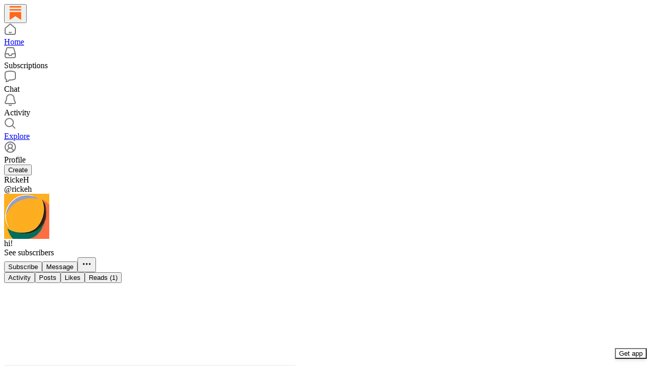

--- FILE ---
content_type: application/javascript
request_url: https://substackcdn.com/bundle/static/js/78442.260d8b41.js
body_size: 3719
content:
"use strict";(self.webpackChunksubstack=self.webpackChunksubstack||[]).push([["78442"],{3898:function(e,t,i){i.d(t,{A:()=>n});let n={reactionsHoverZone:"reactionsHoverZone-nHxYxG",reactionsContainer:"reactionsContainer-uNTS8E",outgoing:"outgoing-xjlZZA",emojiGrid:"emojiGrid-yGGf1S",reaction:"reaction-BmRJjL",selected:"selected-T0p6AZ",emojiBox:"emojiBox-hGb2ir",addReactButton:"addReactButton-j8HliB",emojiPopover:"emojiPopover-UcQl9N",show:"show-rCpI7T"}},36083:function(e,t,i){i.d(t,{A:()=>n});let n={messageBubbleGroup:"messageBubbleGroup-R4lEWb",bubble:"bubble-JnQPTp",isFirst:"isFirst-cID827",isLast:"isLast-YVpa0l",quote:"quote-NJ4bEy",paywallReplyTag:"paywallReplyTag-_3sIGO",outgoing:"outgoing-hqKZeu",forceIncomingTheme:"forceIncomingTheme-fBbXPp",body:"body-obaIpu",author:"author-M_vI8F","reactions-1":"reactions-1-O8o884",reactions1:"reactions-1-O8o884","reactions-2":"reactions-2-NrnldS",reactions2:"reactions-2-NrnldS","reactions-3":"reactions-3-iPVLb0",reactions3:"reactions-3-iPVLb0",youtubeIframe:"youtubeIframe-rlkjkW",highlight:"highlight-u2yyKp","highlight-animation":"highlight-animation-rBjpTz",highlightAnimation:"highlight-animation-rBjpTz",imageGroup:"imageGroup-KAnMHU bubble-JnQPTp",incoming:"incoming-jCFnDy",postImage:"postImage-eO7gd7",b4:"b4-xXB4IY",bubbs:"bubbs-qLKn32",bubb:"bubb-yci1Gp",isLink:"isLink-NGEdg6",linkImage:"linkImage-FDEYzZ",small:"small-PzwGAf",actions:"actions-utvBvN",actionsWrapper:"actionsWrapper-CEt9E2",dots:"dots-_BmXB7",dot:"dot-XjG0Z6",typing:"typing-vNx1zN",flip:"flip-OUTl4B"}},8853:function(e,t,i){i.d(t,{c:()=>u});var n=i(69277),r=i(70408),a=i(32641),l=i(4006),o=i(17028),s=i(39891),c=i(69706);function u(e){let t;var i,u,d,{src:h,width:p,height:m,aspectRatio:g,sourceFormats:f=["webp"],options:b}=e,_=(0,a._)(e,["src","width","height","aspectRatio","sourceFormats","options"]);let v=(i=p,u=m,t=(d=g)?c.UH[d]:void 0,i&&u?{finalWidth:i,finalHeight:u}:i&&t?{finalWidth:i,finalHeight:Math.round(i/t)}:u&&t?{finalWidth:Math.round(u*t),finalHeight:u}:null);if(!v)return null;let{finalWidth:Y,finalHeight:y}=v,C=[1,2,3].map(e=>({w:Y*e,h:y*e})),k=(0,r._)((0,n._)({crop:"fill"},b),{height:y}),z="".concat(Y,"px");return(0,l.FD)(o.az,{as:"picture",display:"contents",children:[f.map(e=>(0,l.Y)("source",{type:"image/".concat(e),sizes:z,srcSet:C.map(t=>{let{w:i,h:a}=t;return"".concat((0,s.dJ)(h,i,(0,r._)((0,n._)({},k),{height:a,format:e}))," ").concat(i,"w")}).join(", ")},e)),(0,l.Y)(o.az,(0,n._)({as:"img",src:(0,s.dJ)(h,Y,k),srcSet:C.map(e=>{let{w:t,h:i}=e;return"".concat((0,s.dJ)(h,t,(0,r._)((0,n._)({},k),{height:i}))," ").concat(t,"w")}).join(", "),sizes:z,width:p,height:m,aspectRatio:g},_))]})}},73040:function(e,t,i){i.d(t,{A:()=>s});var n=i(69277),r=i(70408),a=i(4006),l=i(822),o=i(97731);let s=e=>(0,a.Y)(o.A,(0,r._)((0,n._)({},e),{name:"LucideCornerDownRight",svgParams:{height:24,width:24,fill:"#000000",strokeWidth:0},children:(0,a.Y)(l.A,{height:24,stroke:e.stroke,fill:e.fill,strokeWidth:e.strokeWidth})}))},91461:function(e,t,i){i.d(t,{A:()=>s});var n=i(69277),r=i(70408),a=i(32641),l=i(4006),o=i(97731);let s=e=>{var{size:t=24,color:i="var(--color-fg-primary)",className:s}=e,c=(0,a._)(e,["size","color","className"]);return(0,l.Y)(o.A,(0,r._)((0,n._)({},c),{name:"SkinnyLockIcon",svgParams:{viewBox:"0 0 24 24"},stroke:"none",width:t,height:t,fill:i,className:s,children:(0,l.Y)("path",{d:"M6.63672 23.4922H17.3594C19.082 23.4922 19.9961 22.5547 19.9961 20.7031V12.6289C19.9961 10.7773 19.082 9.85156 17.3594 9.85156H6.63672C4.91406 9.85156 4 10.7773 4 12.6289V20.7031C4 22.5547 4.91406 23.4922 6.63672 23.4922ZM6.05078 10.7539H7.91406V6.79297C7.91406 3.83984 9.80078 2.26953 11.9922 2.26953C14.1836 2.26953 16.0938 3.83984 16.0938 6.79297V10.7539H17.9453V7.05078C17.9453 2.64453 15.0625 0.5 11.9922 0.5C8.93359 0.5 6.05078 2.64453 6.05078 7.05078V10.7539Z",stroke:"none"})}))}},86404:function(e,t,i){i.d(t,{A:()=>s});var n=i(69277),r=i(70408),a=i(32641),l=i(4006),o=i(97731);let s=e=>{var{size:t=24,color:i="var(--color-fg-primary)",className:s}=e,c=(0,a._)(e,["size","color","className"]);return(0,l.Y)(o.A,(0,r._)((0,n._)({},c),{name:"SkinnyUnlockIcon",svgParams:{viewBox:"0 0 24 24"},stroke:"none",width:t,height:t,fill:i,className:s,children:(0,l.Y)("path",{d:"M2.5862 23.8914H13.1034C14.793 23.8914 15.6896 22.9366 15.6896 21.051V12.8282C15.6896 10.9545 14.793 9.99975 13.1034 9.99975H2.5862C0.896549 9.99975 0 10.9545 0 12.8282V21.051C0 22.9366 0.896549 23.8914 2.5862 23.8914ZM11.9885 10.9306H13.8046V6.90875C13.8046 3.88935 15.6667 2.30209 17.8161 2.30209C19.9655 2.30209 21.8275 3.88935 21.8275 6.90875V9.55818C21.8275 10.2623 22.2299 10.6203 22.7471 10.6203C23.2413 10.6203 23.6551 10.2981 23.6551 9.55818V7.15937C23.6551 2.67205 20.8161 0.5 17.8161 0.5C14.8046 0.5 11.9885 2.67205 11.9885 7.15937V10.9306Z"})}))}},70145:function(e,t,i){i.d(t,{ct:()=>s});var n=i(69277),r=i(70408),a=i(4006),l=i(17402);i(15734);let o=(0,l.createContext)({oauthAccessToken:null,isOAuthProvider:!1});function s(e){let t=t=>{let{oauthAccessToken:i}=(0,l.useContext)(o);return(0,a.Y)(e,(0,r._)((0,n._)({},t),{oauthAccessToken:i}))};return t.displayName="WithOAuthEmbed(".concat(e.displayName||e.name||"Component",")"),t}},25714:function(e,t,i){i.d(t,{P:()=>d});var n=i(4006),r=i(32485),a=i.n(r),l=i(27437),o=i(84777),s=i(46271),c=i(28700),u=i(8895);function d(e){let{id:t,label:i,type:r,url:a,unstyled:l}=e;return(0,n.Y)("span",{className:"node-substack_mention",children:"pub"===r?(0,n.Y)(p,{id:t,url:a,label:i,unstyled:l}):(0,n.Y)(h,{id:t,label:i,unstyled:l})})}function h(e){let{id:t,label:i,unstyled:r}=e,o=(0,s.Jd)(),d=o&&o.id===t;return(0,n.Y)(l.ProfileHoverCard,{subject:{id:t,name:i},trigger:(0,n.Y)("a",{className:a()(u.A.mention,d&&u.A.self,r&&u.A.unstyled),href:(0,c.rf)(t,i),children:i})})}function p(e){let{id:t,url:i,label:r,unstyled:l}=e,c=(0,s.Jd)(),d=c&&c.id===t;return(0,n.Y)(o.m,{pubId:t,trigger:(0,n.Y)("a",{className:a()(u.A.mention,d&&u.A.self,l&&u.A.unstyled),href:i,children:r})})}},24078:function(e,t,i){i.d(t,{NV:()=>B,dm:()=>z,eu:()=>k,j0:()=>A,mM:()=>H,q5:()=>j,tp:()=>N});var n=i(69277),r=i(70408),a=i(32641),l=i(4006),o=i(32485),s=i.n(o);i(17402);var c=i(33764),u=i(84605),d=i(31392),h=i(89490),p=i(76977),m=i(1232),g=i(22602),f=i(75303),b=i(63136),_=i(21398),v=i(39318),Y=i(92636),y=i(46058),C=i(13561);function k(e){var{user:t,photoUrl:i,className:o,size:s=32,alt:c}=e,u=(0,a._)(e,["user","photoUrl","className","size","alt"]);let{photoUrl:d,profileName:h}=L(t,i),p=(0,m.P)(h,c);return(0,l.Y)(A,(0,r._)((0,n._)({},u),{className:o,size:s,children:(0,l.Y)(I,(0,n._)({src:null!=d?d:"",title:h,size:s,alt:p},u))}))}function z(e){var{user:t,photoUrl:i,linkProps:o,noBase:s,className:c,size:u=32,alt:d,ariaLabel:h,utmSource:p}=e,g=(0,a._)(e,["user","photoUrl","linkProps","noBase","className","size","alt","ariaLabel","utmSource"]);let{photoUrl:f,profileUrl:b,profileName:_}=L(t,i,s),v=(0,m.P)(_,d),y=(0,m.C)(_,h);if(b){let e=p?(0,Y.yR)(b,{utm_source:p}):b;return(0,l.Y)(w,(0,r._)((0,n._)({linkProps:(0,n._)({href:e},o),className:c,size:u,ariaLabel:y},g),{children:(0,l.Y)(I,(0,n._)({src:null!=f?f:"",title:_,size:u,alt:v},g))}))}return(0,l.Y)(k,(0,n._)({user:t,photoUrl:i,size:u,alt:v},g))}function N(e){var{user:t,photoUrl:i,linkProps:o,noBase:s,className:c,size:u=32,alt:d,ariaLabel:h,utmSource:p}=e,g=(0,a._)(e,["user","photoUrl","linkProps","noBase","className","size","alt","ariaLabel","utmSource"]);let{photoUrl:f,profileUrl:b,profileName:_}=L(t,i,s),v=(0,m.P)(_,d),y=(0,m.C)(_,h);if(b){let e=p?(0,Y.yR)(b,{utm_source:p}):b;return(0,l.Y)(x,(0,r._)((0,n._)({user:t,linkProps:(0,n._)({href:e},o),size:u,className:c,ariaLabel:y},g),{children:(0,l.Y)(I,(0,n._)({src:null!=f?f:"",title:_,size:u,alt:v},g))}))}return(0,l.Y)(k,(0,n._)({user:t,photoUrl:i,size:u,alt:v},g))}function A(e){let{size:t=32,className:i,disabled:n,radius:r,children:a,title:o,bg:c,ariaLabel:u}=e;return(0,l.Y)(p.pT,{width:t,height:t,bg:null!=c?c:"secondary",className:s()(C.A.container,n&&C.A.disabled,i),style:{"--scale":"".concat(t,"px")},alignItems:"center",justifyContent:"center",outline:"detail",radius:null!=r?r:"full",overflow:"hidden",position:"relative",sizing:"border-box",flex:"auto",title:o,"aria-label":u,children:a})}function P(e){let{size:t=32,className:i,disabled:n,radius:r,children:a,title:o,bg:c}=e;return(0,l.Y)(p.pT,{width:t,height:t,bg:null!=c?c:"secondary",className:s()(C.A.container,n&&C.A.disabled,C.A.interactive,i),style:{"--scale":"".concat(t,"px")},alignItems:"center",justifyContent:"center",outline:"detail",radius:null!=r?r:"full",overflow:"hidden",position:"relative",sizing:"border-box",flex:"auto",title:o,showFocus:!0,animate:!0,pressable:"sm",children:a})}function w(e){var{children:t,title:i,linkProps:o,ariaLabel:s}=e,c=(0,a._)(e,["children","title","linkProps","ariaLabel"]);return(0,l.Y)(f.AE,(0,r._)((0,n._)({},o),{"aria-label":s,children:(0,l.Y)(P,(0,r._)((0,n._)({title:i},c),{children:t}))}))}function x(e){var{user:t,children:o,linkProps:s,ariaLabel:c}=e,u=(0,a._)(e,["user","children","linkProps","ariaLabel"]);let d=(0,l.Y)(w,(0,r._)((0,n._)({linkProps:s,ariaLabel:c},u),{children:o}));return(0,l.Y)(_.Ic,{module:"@/frontend/components/ProfileHoverCard",resolve:e=>e.ProfileHoverCard,onRequest:()=>Promise.all([i.e("22787"),i.e("52531"),i.e("91217"),i.e("46337"),i.e("57539"),i.e("53908"),i.e("99046"),i.e("43327"),i.e("52313"),i.e("37045"),i.e("16341"),i.e("39367"),i.e("4744"),i.e("70527"),i.e("90240"),i.e("58735"),i.e("4241"),i.e("63149"),i.e("12465")]).then(i.bind(i,27437)),whileLoading:d,subject:(0,n._)({id:0,name:""},t),trigger:d})}function j(e){var{size:t=32}=e,i=(0,a._)(e,["size"]);let{darkMode:o}=(0,d.D2)(),{iString:s}=(0,u.GO)();return(0,l.Y)(A,(0,r._)((0,n._)({},i),{size:t,children:(0,l.Y)(c.o,{src:o?y.cp:v.D09,maxWidth:t,useRetinaSizing:!0,imageIsFixedWidth:!0,draggable:!1,imageProps:{crop:"fill"},alt:s("Avatar")})}))}function I(e){var{src:t,title:i,size:o=32,alt:s,loading:u}=e,d=(0,a._)(e,["src","title","size","alt","loading"]);return(0,l.Y)(A,(0,r._)((0,n._)({title:i},d),{size:o,children:(0,l.Y)(c.o,{src:t,maxWidth:o,useRetinaSizing:!0,imageIsFixedWidth:!0,draggable:!1,imageProps:{crop:"fill",height:o},objectFit:"cover",alt:s,loading:u})}))}function B(e){var{text:t,size:i=32}=e,o=(0,a._)(e,["text","size"]);return(0,l.Y)(A,(0,r._)((0,n._)({},o),{size:i,children:(0,l.Y)(b.EY,{as:"span",font:"text",weight:"semibold",align:"center",className:C.A.text,children:t})}))}function H(e){let{size:t=32,className:i}=e;return(0,l.Y)(h.az,{style:{"--scale":"".concat(t,"px")},display:"contents",children:(0,l.Y)(g.O,{width:t,height:t,radius:"full",outline:"detail",flex:"auto",className:i})})}function L(e,t,i){var n,r;let{darkMode:a}=(0,d.D2)();return{photoUrl:t||(0,v.pIF)(e,{darkMode:a}),profileUrl:e&&"object"==typeof(r=e)&&null!==r&&"id"in r?(0,v.gYq)(e,{noBase:i}):void 0,profileName:null!=(n=null==e?void 0:e.name)?n:"User"}}},23246:function(e,t,i){i.d(t,{Z5:()=>n});let n=["hate","private_information","plagiarism","impersonation","illegal_activity","spam","pornography","copyright_violation","other"]}}]);

--- FILE ---
content_type: application/javascript
request_url: https://substackcdn.com/bundle/static/js/92362.71390a65.js
body_size: 3241
content:
"use strict";(self.webpackChunksubstack=self.webpackChunksubstack||[]).push([["92362"],{85048:function(e,t,n){n.d(t,{qd:()=>l});var i=n(4006),r=n(41196);n(84605);var o=n(63136),a=n(80856);let l=e=>{let{publication:t,className:n,themed:r=!1,utm_source:o}=e,a=r?"pub-tertiary-text":"tertiary";switch(null==t?void 0:t.subdomain){case"activisionblizzard":return(0,i.Y)(s,{className:n,color:a,utm_source:o});case"demographyunplugged":return(0,i.Y)(d,{className:n,color:a,utm_source:o});default:return(0,i.Y)(c,{pub:t,className:n,color:a,utm_source:o})}},c=e=>{let{pub:t,className:n,color:l,utm_source:c}=e,s=null;return t.has_custom_tos&&t.has_custom_privacy?s=(0,i.FD)(o.EY.B4,{as:"span",translated:!0,children:["the publisher's ",(0,i.Y)(r.o,{href:(0,a.Ru)({pub:t,utm_source:c}),children:"Terms of Service"})," and"," ",(0,i.Y)(r.o,{href:(0,a._)({pub:t,utm_source:c}),children:"Privacy Policy"})]}):t.has_custom_tos?s=(0,i.FD)(o.EY.B4,{as:"span",translated:!0,children:["the publisher's ",(0,i.Y)(r.o,{href:(0,a.Ru)({pub:t,utm_source:c}),children:"Terms of Service"})]}):t.has_custom_privacy&&(s=(0,i.FD)(o.EY.B4,{as:"span",translated:!0,children:["the publisher's ",(0,i.Y)(r.o,{href:(0,a._)({pub:t,utm_source:c}),children:"Privacy Policy"})]})),(0,i.Y)(o.EY.B4,{color:l,className:null!=n?n:"tos",children:(0,i.Y)(r.b,{publisherTerms:s,utm_source:c})})},s=e=>{let{className:t,color:n,utm_source:l}=e;return(0,i.FD)(o.EY.B3,{translated:!0,size:14,color:n,className:null!=t?t:"tos",children:["By registering you agree to Substack's"," ",(0,i.Y)(r.o,{href:(0,a.lk)({utm_source:l}),children:"Terms of Service"}),", our"," ",(0,i.Y)(r.o,{href:(0,a.gB)({utm_source:l}),children:"Privacy Policy"}),", our"," ",(0,i.Y)(r.o,{href:(0,a.iQ)({utm_source:l}),children:"Information Collection Notice"}),", and Activision's"," ",(0,i.Y)(r.o,{href:"https://www.activisionblizzard.com/legal/privacy-policy",children:"Privacy Policy"})]})},d=e=>{let{className:t,color:n,utm_source:l}=e;return(0,i.FD)("div",{className:null!=t?t:"tos",children:[(0,i.FD)(o.EY.B3,{translated:!0,size:14,color:n,children:["By registering you agree to Substack's"," ",(0,i.Y)(r.o,{href:(0,a.lk)({utm_source:l}),children:"Terms of Service"}),", our"," ",(0,i.Y)(r.o,{href:(0,a.gB)({utm_source:l}),children:"Privacy Policy"}),", our"," ",(0,i.Y)(r.o,{href:(0,a.iQ)({utm_source:l}),children:"Information Collection Notice"}),"."]}),(0,i.FD)(o.EY.B3,{translated:!0,size:14,color:n,children:["You also agree to receive marketing emails from Hedgeye Risk Management, LLC pursuant to its"," ",(0,i.Y)(r.o,{href:"https://www.demographyunplugged.com/p/privacy-policy",children:"Privacy Policy"})," and"," ",(0,i.Y)(r.o,{href:"https://www.demographyunplugged.com/p/terms-of-service",children:"Terms of Service"}),"."]}),(0,i.Y)(o.EY.B3,{translated:!0,size:14,color:n,children:"You may unsubscribe at any time by clicking the unsubscribe link in one of the emails."})]})}},77256:function(e,t,n){n.d(t,{W:()=>w});var i=n(69277),r=n(70408),o=n(4006),a=n(38314),l=n(71619),c=n(81801),s=n(17402),d=n(10238),u=n(6553),m=n(35348),p=n(88206),h=n(29438),f=n(69967),g=n(84014),v=n(7831),b=n(11510),y=n(59077);function w(e){let{trigger:t,children:n,onOpen:i,onClose:r,disabled:a,placement:l="bottom",matchReferenceWidth:s=!1,strategy:d="fixed",disableMobileBottomSheet:u=!1}=e,m=(0,b.Iu)()&&!u;return(0,o.Y)(c.W,{children:e=>{let{open:c,close:p}=e;return(0,o.Y)(k,{strategy:d,trigger:t,children:n,open:c,close:p,onOpen:i,onClose:r,disabled:a,placement:l,matchReferenceWidth:s,disableMobileBottomSheet:u},m?"mobile":"desktop")}})}function k(e){let{trigger:t,children:n,open:w,close:k,disabled:Y,onOpen:x,onClose:_,placement:z,matchReferenceWidth:F,strategy:P,disableMobileBottomSheet:B=!1}=e,D=(0,b.Iu)()&&!B;(0,u._)(D&&w);let E=(0,s.useRef)(null),I=(0,s.useRef)(null),N=(0,v.F)(F),{refs:R,floatingStyles:C,context:S}=(0,a.we)({placement:z,strategy:"fixed",open:w,whileElementsMounted:l.ll,middleware:N}),{isMounted:W,styles:q}=(0,a.DL)(S,{duration:p.vV,initial:e=>{let{side:t}=e;return{opacity:0,transform:D?"translate3d(0, 100%, 0) scale(".concat(p.ph,")"):({top:"translate3d(0, ".concat(p.lW,"px, 0) scale(").concat(p.ph,")"),bottom:"translate3d(0, -".concat(p.lW,"px, 0) scale(").concat(p.ph,")"),left:"translate3d(".concat(p.lW,"px, 0, 0) scale(").concat(p.ph,")"),right:"translate3d(-".concat(p.lW,"px, 0, 0) scale(").concat(p.ph,")")})[t]}},open:{opacity:1,transform:"translate3d(0, 0, 0) scale(1)"},common:e=>{let{side:t}=e;return{transitionProperty:"opacity, transform",transitionDuration:D?"var(--animation-timing-slow)":"var(--animation-timing-fast)",transitionTimingFunction:D?"var(--animation-drawer)":"var(--animation-smooth)",transformOrigin:D?"bottom center":({top:"bottom",bottom:"top",left:"right",right:"left"})[t]}}}),T=(0,m.J)({menuRef:E,overlayRef:I,onClose:k});(0,s.useEffect)(()=>{w?null==x||x():null==_||_()},[w]);let A=W?(0,o.Y)(c.W.Items,(0,r._)((0,i._)({className:y.A.floatingContainer,ref:R.setFloating,style:(0,r._)((0,i._)({},C,D&&p.o1),{zIndex:d.eQ}),static:!0},D?T.props:{}),{children:(0,o.FD)(f.$,{ref:E,style:q,children:[D&&(0,o.Y)(g.D,{close:k}),n]})})):null;return(0,o.FD)(o.FK,{children:[(0,o.Y)(c.W.Button,{as:s.Fragment,ref:R.setReference,disabled:Y,children:t}),W&&"fixed"===P?(0,o.FD)(a.XF,{id:"menu-portal",children:[D&&(0,o.Y)(h.g,{isMounted:W,context:S,ref:I}),A]}):A]})}},98949:function(e,t,n){n.d(t,{Fr:()=>a,UN:()=>c,aR:()=>s,fJ:()=>l,m0:()=>u,nq:()=>m});let i=/(android|bb\d+|meego).+mobile|avantgo|bada\/|blackberry|blazer|compal|elaine|fennec|hiptop|iemobile|ip(hone|od)|iris|kindle|lge |maemo|midp|mmp|mobile.+firefox|netfront|opera m(ob|in)i|palm( os)?|phone|p(ixi|re)\/|plucker|pocket|psp|series(4|6)0|symbian|treo|up\.(browser|link)|vodafone|wap|windows ce|xda|xiino/i,r=/1207|6310|6590|3gso|4thp|50[1-6]i|770s|802s|a wa|abac|ac(er|oo|s\-)|ai(ko|rn)|al(av|ca|co)|amoi|an(ex|ny|yw)|aptu|ar(ch|go)|as(te|us)|attw|au(di|\-m|r |s )|avan|be(ck|ll|nq)|bi(lb|rd)|bl(ac|az)|br(e|v)w|bumb|bw\-(n|u)|c55\/|capi|ccwa|cdm\-|cell|chtm|cldc|cmd\-|co(mp|nd)|craw|da(it|ll|ng)|dbte|dc\-s|devi|dica|dmob|do(c|p)o|ds(12|\-d)|el(49|ai)|em(l2|ul)|er(ic|k0)|esl8|ez([4-7]0|os|wa|ze)|fetc|fly(\-|_)|g1 u|g560|gene|gf\-5|g\-mo|go(\.w|od)|gr(ad|un)|haie|hcit|hd\-(m|p|t)|hei\-|hi(pt|ta)|hp( i|ip)|hs\-c|ht(c(\-| |_|a|g|p|s|t)|tp)|hu(aw|tc)|i\-(20|go|ma)|i230|iac( |\-|\/)|ibro|idea|ig01|ikom|im1k|inno|ipaq|iris|ja(t|v)a|jbro|jemu|jigs|kddi|keji|kgt( |\/)|klon|kpt |kwc\-|kyo(c|k)|le(no|xi)|lg( g|\/(k|l|u)|50|54|\-[a-w])|libw|lynx|m1\-w|m3ga|m50\/|ma(te|ui|xo)|mc(01|21|ca)|m\-cr|me(rc|ri)|mi(o8|oa|ts)|mmef|mo(01|02|bi|de|do|t(\-| |o|v)|zz)|mt(50|p1|v )|mwbp|mywa|n10[0-2]|n20[2-3]|n30(0|2)|n50(0|2|5)|n7(0(0|1)|10)|ne((c|m)\-|on|tf|wf|wg|wt)|nok(6|i)|nzph|o2im|op(ti|wv)|oran|owg1|p800|pan(a|d|t)|pdxg|pg(13|\-([1-8]|c))|phil|pire|pl(ay|uc)|pn\-2|po(ck|rt|se)|prox|psio|pt\-g|qa\-a|qc(07|12|21|32|60|\-[2-7]|i\-)|qtek|r380|r600|raks|rim9|ro(ve|zo)|s55\/|sa(ge|ma|mm|ms|ny|va)|sc(01|h\-|oo|p\-)|sdk\/|se(c(\-|0|1)|47|mc|nd|ri)|sgh\-|shar|sie(\-|m)|sk\-0|sl(45|id)|sm(al|ar|b3|it|t5)|so(ft|ny)|sp(01|h\-|v\-|v )|sy(01|mb)|t2(18|50)|t6(00|10|18)|ta(gt|lk)|tcl\-|tdg\-|tel(i|m)|tim\-|t\-mo|to(pl|sh)|ts(70|m\-|m3|m5)|tx\-9|up(\.b|g1|si)|utst|v400|v750|veri|vi(rg|te)|vk(40|5[0-3]|\-v)|vm40|voda|vulc|vx(52|53|60|61|70|80|81|83|85|98)|w3c(\-| )|webc|whit|wi(g |nc|nw)|wmlb|wonu|x700|yas\-|your|zeto|zte\-/i;function o(){let e="undefined"!=typeof navigator?navigator.userAgent||navigator.vendor:void 0;return e||"undefined"==typeof window||(e=window.opera),e}function a(){let e=arguments.length>0&&void 0!==arguments[0]?arguments[0]:{},t=o();return!!t&&l(t,e)}function l(e){let{checkFirst4:t}=arguments.length>1&&void 0!==arguments[1]?arguments[1]:{};return i.lastIndex=0,r.lastIndex=0,!!(i.test(e)||t&&r.test(e.substr(0,4)))}function c(){if("undefined"==typeof navigator)return null;var e=navigator.userAgent;if(!e.match(/iPad/i)&&!e.match(/iPhone/i))return null;let t=e.indexOf("OS ");return -1===t?null:parseInt(e.substr(t+3,3).replace("_","."))||null}function s(){return!!c()}let d=/Android/i;function u(){var e;return"undefined"!=typeof navigator&&(e=navigator.userAgent,d.lastIndex=0,!!e&&d.test(e))}function m(){return function(){let e=arguments.length>0&&void 0!==arguments[0]?arguments[0]:"";return e.toLowerCase().includes("linkedin")}(o())}}}]);

--- FILE ---
content_type: application/javascript
request_url: https://substackcdn.com/bundle/static/js/reader2.a2e25d17.js
body_size: 226295
content:
(()=>{"use strict";var e,t,n,i,r,o,a,l,s={45464:function(e,t,n){n.d(t,{A:()=>i});let i={bubbleStack:"bubbleStack-umAMnU",bubble:"bubble-LfInju",linkBubble:"linkBubble-t8SyEH",paywallBubble:"paywallBubble-HIFC1C",imageGroup:"imageGroup-hmX9Za",hasFooter:"hasFooter-knDZrK",body:"body-SxXE9l",authorName:"authorName-RUTp3m",facepileAvatar:"facepileAvatar-F_BcFw",outgoing:"outgoing-zRoPvi",facepile:"facepile-_l_hyN",readMore:"readMore-OS5vSy",pixels:"pixels-dEQTfm",textLink:"textLink-TnmBfo",linkImg:"linkImg-kNOnWu",linkUrl:"linkUrl-LW11wp",linkTitle:"linkTitle-oVSOfX",reactionsWrapper:"reactionsWrapper-ls9Csz",actions:"actions-QkU3dI",avatarContainer:"avatarContainer-QgIACu",highlight:"highlight-pSh3e7","highlight-animation":"highlight-animation-kGdFb4",highlightAnimation:"highlight-animation-kGdFb4",isLast:"isLast-UDCLfj",quoteBox:"quoteBox-Dcal5K",quote:"quote-IkMApN",incoming:"incoming-yrKQPL",notFirst:"notFirst-MmF7_s",author:"author-naTBRq",hasUnread:"hasUnread-p_1CFW",noUnread:"noUnread-aWF1i8",paywallReplyTag:"paywallReplyTag-AnU7qK",media:"media-H8ykdm",center:"center-F91XRK",right:"right-dRUlyN",iconOnly:"iconOnly-pLEdW7",paywallFade:"paywallFade-jjuRAC",paywallBlur:"paywallBlur-yZ2js3",paywallText:"paywallText-s4FRye"}},67022:function(e,t,n){n.d(t,{A:()=>i});let i={datePicker:"datePicker-GG3Vly"}},65259:function(){},35407:function(e,t,n){n.d(t,{A:()=>i});let i={root:"root-MjHNqP",isOnInbox:"isOnInbox-pP0vQF",inboxColumn:"inboxColumn-SxsPqY",paywallStack:"paywallStack-RdkSad",pubChatColumn:"pubChatColumn-Zck7MX",pubChatFull:"pubChatFull-tEPJ4X",chatPublicationContainer:"chatPublicationContainer-y1FRFU",invitesRow:"invitesRow-QZEeej",show:"show-vL_rsU",unfurl:"unfurl-n5q4dW",sticky:"sticky-ykmBOy",unreadDot:"unreadDot-fNgNDl",unreadTabDot:"unreadTabDot-aqz7wG",selected:"selected-oDAfJA",currentVisibilityBox:"currentVisibilityBox-VAGH9Q",headerPubLink:"headerPubLink-uygNA1",sidebarRowTitle:"sidebarRowTitle-wepYF4",headerPubAvatar:"headerPubAvatar-jFmd9c",inputBox:"inputBox-UuLYvf",textInputInset:"textInputInset-jnSii9",invisible:"invisible-AW4ANv",textInput:"textInput-zlmYim",dropzone:"dropzone-W750JH",newThreadButton:"newThreadButton-POT_Ph",roundedFooterPlaceholder:"roundedFooterPlaceholder-k7TSWJ",chatContainer:"chatContainer-fnFgIy",fade:"fade-HKCqnN",composerLinkPreview:"composerLinkPreview-cBU00h",imageBox:"imageBox-NAFgde",image:"image-PfNhry",deleteFile:"deleteFile-gv_fWj",messageSquareIcon:"messageSquareIcon-_NUoeX",paywall:"paywall-hfm67h",modalChatEditor:"modalChatEditor-bbcasD",newText:"newText-IkD33N",newBorder:"newBorder-fycRk_",jumpButton:"jumpButton-yc047J",jumpBadge:"jumpBadge-IO2hJP"}},44567:function(e,t,n){n.d(t,{A:()=>i});let i={hasModal:"hasModal-bDnxNx",modalViewer:"modalViewer-xO_gxg",active:"active-uB0ZZs",logo:"logo-DQBU5j",back:"back-nF7MN5"}},37343:function(e,t,n){n.d(t,{fZ:()=>h});var i=n(4006),r=n(48697),o=n(17402),a=n(73164);n(84605);var l=n(86500),s=n(58418),c=n(68349);n(24078),n(35369),n(76977);var d=n(63136),u=n(24216);n(39318);var p=n(49807),m=n(98949);function h(e){let t,n,{user:o,pathname:a="/inbox"}=e,[u,h]=(0,s.A)("reader-ios-install-banner",604800),v=(0,m.aR)()?"ios":(0,m.m0)()?"android":null;return u||!v||(null==o?void 0:o.reader_installed_at)||"ios"===v&&(0,c.nr)()&&(a.startsWith(p.TJD)||a.includes("/note/"))||a.startsWith("/chat")?null:(0,i.FD)(f,{className:"app-banner-fixed",children:[(0,i.Y)(g,{surface:"reader"}),(0,i.Y)(b,{}),(0,i.Y)(_,{children:(0,i.Y)(d.EY,{translated:!0,children:"Get the full experience"})}),(0,i.Y)("a",{href:(n=(t=a.split("/")).length>1?t[1]:null)&&["/chat",p.TJD,"/activity","/library"].includes("/".concat(n))?(0,p._h3)({tab:n,redirect:"app-store"}):(0,p._h3)({tab:"inbox",redirect:"app-store"}),className:"app-banner-cta",onClick:()=>{(0,l.u4)(l.qY.APP_BANNER_TAPPED,{surface:"reader"})},children:(0,i.Y)(d.EY,{translated:!0,children:"Get app"})}),(0,i.Y)("button",{className:"reader2-button-reset",onClick:()=>{(0,l.u4)(l.qY.APP_BANNER_DISMISSED),h()},children:(0,i.Y)(r.A,{size:16,className:"app-banner-x-out"})})]})}function g(e){let{surface:t,bannerType:n}=e;return(0,o.useEffect)(()=>{(0,l.u4)(l.qY.APP_BANNER_VIEWED,{surface:t,bannerType:n})},[]),null}let f=(0,u.a)("app-banner"),_=(0,u.a)("app-banner-text");function b(){return(0,i.Y)("div",{className:"app-banner-icon",children:(0,i.Y)(a.A,{height:16})})}},28308:function(e,t,n){n.d(t,{ZT:()=>s});var i=n(4006),r=n(32485),o=n.n(r),a=n(17402);n(15734);var l=n(3680);n(84605),n(58418);let s=function(){let{children:e,className:t,level:n="info",onClose:r}=arguments.length>0&&void 0!==arguments[0]?arguments[0]:{},[s,c]=(0,a.useState)(!1);return s&&"error"!==n?null:(0,i.FD)("div",{className:o()("banner",n,t),children:["error"!==n&&(0,i.Y)(l.A,{width:12,height:12,className:"banner-close",onClick:e=>{e.preventDefault(),e.stopPropagation(),r&&r(),c(!0)}}),e]})}},51419:function(e,t,n){n.d(t,{WJ:()=>s});var i=n(4006),r=n(17402);let o={name:null,version:null,major:null},a={chrome:130,firefox:130,safari:16,edge:130},l=(0,r.createContext)({browser:o,isSupported:!0,webviewPlatform:null});function s(e){let{browser:t=o,webviewPlatform:n=null,children:s}=e,c=(0,r.useMemo)(()=>{let{name:e,version:i,major:r}=t,o=!0,l=a[null==e?void 0:e.toLowerCase()];return e&&l&&(o=!!(i&&r&&Number(r)>=l)),{browser:t,isSupported:o,webviewPlatform:n}},[t,n]);return(0,i.Y)(l.Provider,{value:c,children:s})}},47963:function(e,t,n){n.d(t,{El:()=>T,gF:()=>A,hj:()=>P});var i=n(69277),r=n(70408),o=n(79785),a=n(4006),l=n(17402),s=n(80682),c=n(33764),d=n(84605),u=n(46271),p=n(86500),m=n(94729),h=n(12501),g=n(22057),f=n(35369),_=n(16074),b=n(76977),v=n(20500),y=n(16993),Y=n(63136),w=n(59482),k=n(11510),I=n(39318),S=n(82776),C=n(34372);function E(){let e=(0,o._)(["Accept ","'s gift in the Substack app"]);return E=function(){return e},e}function D(){let e=(0,o._)(["We sent a link to download the Substack app to ","."]);return D=function(){return e},e}function T(){let{utm_campaign:e,utm_source:t,utm_content:n,abTestingId:i,overrideCTA:r,overrideTitle:o,subTitle:s,openUrl:c,giftCard:d,pub:u,facepileUsers:m}=arguments.length>0&&void 0!==arguments[0]?arguments[0]:{},[h,g]=(0,l.useState)(!1),f=(0,l.useCallback)(()=>{g(!0),(0,p.u4)(p.qY.APP_INSTALL_MODAL_OPENED,{utm_campaign:e,utm_source:t,utm_content:n})},[e,t,n]),_=(0,l.useCallback)(()=>{g(!1)},[]);return{open:f,modal:(0,a.Y)(F,{isOpen:h,onClose:_,utm_campaign:e,utm_source:t,utm_content:n,abTestingId:i,overrideCTA:r,overrideTitle:o,subTitle:s,openUrl:c,width:d?450:void 0,giftCard:d,pub:u,facepileUsers:m})}}function A(e){let{utm_campaign:t,utm_source:n,utm_content:i,hideEmailPrompt:r=!1,abTestingId:o,suggestedEmail:l,size:s,padding:c=32,openUrl:u,overrideCTA:p,onSend:m}=e,{iString:h}=(0,d.GO)(),g=(0,k.Iu)();return(0,a.FD)(b.I1,{gap:20,padding:c,children:[!g&&(0,a.FD)(a.FK,{children:[(0,a.Y)(b.pT,{className:C.A.qrCode,padding:20,alignSelf:"center",children:(0,a.Y)(P,{size:s,utm_campaign:t,utm_source:n,utm_content:i,abTestingId:o,openUrl:u})}),!g&&!r&&(0,a.Y)(_.v,{})]}),!g&&!r&&(0,a.Y)(x,{suggestedEmail:l,onSend:m}),g&&(0,a.Y)(f.$n,{href:u||(0,I.wHz)({utm_campaign:t,utm_source:n}),children:p||h("Install the app")})]})}function F(e){var t;let{isOpen:n,onClose:o,utm_campaign:c,utm_content:u,utm_source:p,abTestingId:m,overrideCTA:h,overrideTitle:f,subTitle:_,openUrl:v,width:Y,facepileUsers:w,showMobileClose:C,giftCard:D,pub:T}=e,{iString:F,iTemplate:P}=(0,d.GO)(),x=(0,k.Iu)(),[R,O]=(0,l.useState)(""),L=(0,l.useCallback)(e=>{O(e)},[]),M=(0,l.useCallback)(()=>{O(""),o()},[o]),B=!!D&&!!T,U=(null==D||null==(t=D.gifter)?void 0:t.name)?"Split Zone Duo"===D.gifter.name?"SZD":(0,S.guessFirstName)(D.gifter.name):"",q=f||(B?U?P(E(),U):F("Accept this gift in the Substack app"):F("Download the Substack app"));return(0,a.FD)(y.aF,{isOpen:n,onClose:o,width:Y||360,children:[(0,a.Y)(y.rQ,{title:q,description:_,onClose:o,showClose:!x||C,showDivider:!0}),R?(0,a.Y)(N,{sentEmail:R,closeModal:M}):(0,a.FD)(b.I1,{alignItems:"stretch",paddingTop:32*!!x,children:[B?(0,a.Y)(b.pT,{justifyContent:"center",alignItems:"center",paddingTop:{desktop:20,mobile:0},children:(0,a.Y)(s.N,(0,r._)((0,i._)({},D),{pub:T}))}):(null==w?void 0:w.length)?(0,a.Y)(b.pT,{justifyContent:"center",alignItems:"center",padding:{mobile:8},children:(0,a.Y)(g.Z,{users:w,max:3,size:48})}):x?(0,a.Y)(b.pT,{justifyContent:"center",alignItems:"center",children:(0,a.Y)("img",{src:(0,I.dJ9)("/img/substack-app-icon.png"),height:64,width:64})}):null,(0,a.Y)(A,{utm_campaign:c,utm_source:p,utm_content:u,abTestingId:m,openUrl:v,overrideCTA:h,size:142,onSend:L})]})]})}function P(e){let{utm_campaign:t,utm_source:i,utm_content:r,abTestingId:o,size:s=240,width:c,height:d,openUrl:u}=e,p=(0,l.useRef)(null),m=(0,I.wHz)({utm_campaign:t,utm_source:i,utm_content:r,abti:o}),g=function(e,t){let{result:i}=(0,h.qK)(()=>n.e("34592").then(n.t.bind(n,97283,23)),[],{auto:!0}),r=null==i?void 0:i.default;return(0,l.useMemo)(()=>r&&"undefined"!=typeof window?new r(e(window)):null,[r,...t])}(e=>{let t=e.devicePixelRatio,n=getComputedStyle(document.body),i="rgb(".concat(n.getPropertyValue("--color-primitive-black-rgb"),")");return{width:(null!=c?c:s)*t,height:(null!=d?d:s)*t,type:"canvas",data:u||m,dotsOptions:{color:i,type:"dots"},backgroundOptions:{color:"rgb(".concat(n.getPropertyValue("--color-primitive-white-rgb"),")")},cornersSquareOptions:{color:i,type:"extra-rounded"},cornersDotOptions:{color:i,type:"dot"},qrOptions:{errorCorrectionLevel:"L"}}},[c,d,u]);return(0,l.useEffect)(()=>{let{current:e}=p;if(!e||!g||!g._canvas)return;let t=g._canvas;return t.style.width="".concat(null!=c?c:s,"px"),t.style.height="".concat(null!=d?d:s,"px"),e.style.width="".concat(null!=c?c:s,"px"),e.style.height="".concat(null!=d?d:s,"px"),e.appendChild(t),()=>{e.removeChild(t)}},[g,c,d]),(0,a.Y)("div",{ref:p})}function x(e){let{suggestedEmail:t,onSend:n}=e,{iString:i}=(0,d.GO)(),r=(0,u.Jd)(),[o,s]=(0,l.useState)((null==r?void 0:r.email)||t||""),[c,p]=(0,l.useState)(!1),[h,g]=(0,l.useState)(null);return(0,a.Y)(a.FK,{children:(0,a.FD)(b.I1,{gap:8,children:[(0,a.Y)(w.U,{placeholder:i("Your email"),placement:"end",priority:"primary",type:"email",value:o,onChange:e=>s(e.currentTarget.value),button:(0,a.Y)(f.$n,{loading:c,onClick:async()=>{p(!0);try{await (0,m.x6)("/api/v1/send_app_download_link",{method:"POST",json:{email:o}}),g(null),p(!1),n&&n(o)}catch(e){g("Something went wrong")}},children:i("Send link")})}),h&&(0,a.Y)(v.yn,{align:"center",children:h})]})})}let N=e=>{let{sentEmail:t,closeModal:n}=e,{iString:i,iTemplate:r}=(0,d.GO)();return(0,a.FD)(a.FK,{children:[(0,a.Y)(y.cw,{children:(0,a.FD)(b.I1,{gap:20,justifyContent:"center",alignItems:"center",children:[(0,a.Y)(c.o,{src:"/img/cohorts/local_news/plane.png",maxWidth:64}),(0,a.FD)(b.I1,{gap:4,justifyContent:"center",alignItems:"center",children:[(0,a.Y)(Y.EY.B2,{weight:"semibold",textAlign:"center",children:i("Check your email")}),(0,a.Y)(Y.EY.B3,{color:"secondary",align:"center",children:r(D(),t||"your email")})]})]})}),(0,a.Y)(y.jl,{alignButtons:"stretch",primaryButton:(0,a.Y)(f.$n,{priority:"secondary",onClick:n,children:i("Done")})})]})}},63558:function(e,t,n){n.d(t,{A:()=>s});var i=n(69277),r=n(70408),o=n(32641),a=n(4006),l=n(97731);let s=e=>{var{size:t=20,fill:n="var(--color-fg-primary)"}=e,s=(0,o._)(e,["size","fill"]);return(0,a.Y)(l.A,(0,r._)((0,i._)({},s),{name:"PauseIconFilled",svgParams:{viewBox:"0 0 20 20"},width:t,height:t,fill:n,children:(0,a.Y)("path",{stroke:"none",d:"M5.29883 17.9082H7.52539C8.375 17.9082 8.82422 17.459 8.82422 16.5996V3.29883C8.82422 2.41016 8.375 2 7.52539 2H5.29883C4.44922 2 4 2.44922 4 3.29883V16.5996C4 17.459 4.44922 17.9082 5.29883 17.9082ZM12.3984 17.9082H14.6152C15.4746 17.9082 15.9141 17.459 15.9141 16.5996V3.29883C15.9141 2.41016 15.4746 2 14.6152 2H12.3984C11.5391 2 11.0898 2.44922 11.0898 3.29883V16.5996C11.0898 17.459 11.5391 17.9082 12.3984 17.9082Z"})}))}},43510:function(e,t,n){n.d(t,{A:()=>s});var i=n(69277),r=n(70408),o=n(32641),a=n(4006),l=n(97731);let s=e=>{var{size:t=20,fill:n="var(--color-fg-primary)"}=e,s=(0,o._)(e,["size","fill"]);return(0,a.Y)(l.A,(0,r._)((0,i._)({},s),{name:"PlayIconFilled",svgParams:{viewBox:"0 0 20 20"},width:t,height:t,fill:n,children:(0,a.Y)("path",{stroke:"none",d:"M5.04688 18.5527C5.4375 18.5527 5.76953 18.3965 6.16016 18.1719L17.5469 11.5898C18.3574 11.1113 18.6406 10.7988 18.6406 10.2812C18.6406 9.76367 18.3574 9.45117 17.5469 8.98242L6.16016 2.39063C5.76953 2.16602 5.4375 2.01953 5.04688 2.01953C4.32422 2.01953 3.875 2.56641 3.875 3.41602V17.1465C3.875 17.9961 4.32422 18.5527 5.04688 18.5527Z"})}))}},59307:function(e,t,n){n.d(t,{A:()=>l});var i=n(69277),r=n(70408),o=n(4006),a=n(97731);let l=e=>(0,o.Y)(a.A,(0,r._)((0,i._)({},e),{name:"PlayIconRounded",svgParams:{height:16,width:16},stroke:"none",children:(0,o.Y)("path",{d:"M3.35866 16C2.58101 16 2 15.4101 2 14.4447V1.55531C2 0.598883 2.58101 0 3.35866 0C3.75196 0 4.10056 0.134078 4.54749 0.393296L15.1575 6.54302C15.9531 7.00782 16.3106 7.39218 16.3106 8C16.3106 8.61676 15.9531 9.00112 15.1575 9.45698L4.54749 15.6067C4.10056 15.8659 3.75196 16 3.35866 16Z"})}))},9292:function(e,t,n){n.d(t,{Sb:()=>a});var i=n(69277),r=n(70408),o=n(4006);function a(e){return(0,o.Y)("svg",(0,r._)((0,i._)({width:"12",height:"12",viewBox:"0 0 12 12",xmlns:"http://www.w3.org/2000/svg"},e),{children:(0,o.Y)("path",{d:"M5.67709 10C6.02484 10 6.28151 9.73617 6.28151 9.37872V7.91489H6.37259C7.82981 7.91489 8.69917 8.39574 9.30773 9.54894C9.48574 9.88085 9.69273 9.97021 9.93698 9.97021C10.2682 9.97021 10.5 9.64255 10.5 9.00426C10.5 5.94894 9.16283 4.10638 6.37259 4.10638H6.28151V2.64255C6.28151 2.28511 6.02484 2 5.66881 2C5.43698 2 5.27139 2.09787 5.01886 2.33617L1.73183 5.4766C1.56624 5.6383 1.5 5.82553 1.5 6C1.5 6.16596 1.57038 6.36596 1.73183 6.5234L5.01886 9.68511C5.24655 9.90213 5.43698 10 5.67709 10Z"})}))}n(97731)},6212:function(e,t,n){n.d(t,{$y:()=>e0,HA:()=>eK,Mq:()=>e2,RR:()=>eX,dm:()=>e4,sT:()=>eH});var i=n(99851),r=n(69277),o=n(70408),a=n(79785),l=n(4006),s=n(32485),c=n.n(s),d=n(84934),u=n(17402),p=n(15734),m=n.n(p),h=n(43262),g=n(3526),f=n(70997),_=n(76609),b=n(76219),v=n(95337),y=n(71328),Y=n(613),w=n(70345),k=n(27437),I=n(34746),S=n(13918),C=n(65754),E=n(90177),D=n(41935),T=n(20674),A=n(47789),F=n(84664),P=n(3338),x=n(37494),N=n(76185),R=n(58398),O=n(79391),L=n(65207),M=n(64591),B=n(69656),U=n(77921),q=n(1842),z=n(90847),W=n(57753),V=n(49984),j=n(81668),G=n(56778),K=n(52820),H=n(84565),$=n(84605),J=n(13505),X=n(53989),Q=n(86500),Z=n(53928),ee=n(66565),et=n(94729),en=n(64595),ei=n(13022),er=n(1459),eo=n(68349),ea=n(24078),el=n(89490),es=n(35369),ec=n(16074),ed=n(76977),eu=n(20500),ep=n(63136),em=n(36372),eh=n(56007),eg=n(36375),ef=n(61554),e_=n(49095),eb=n(98111),ev=n(56458),ey=n(4016),eY=n(96301),ew=n(83873),ek=n(39318),eI=n(41086),eS=n(49807),eC=n(98949),eE=n(82776),eD=n(57324),eT=n(96063);function eA(){let e=(0,a._)(["The full video is for subscribers in the "," plan"]);return eA=function(){return e},e}function eF(){let e=(0,a._)(["The full video is for subscribers in the Founding Member plan"]);return eF=function(){return e},e}function eP(){let e=(0,a._)(["The full video is for paid subscribers"]);return eP=function(){return e},e}function ex(){let e=(0,a._)(["This email is for subscribers in the "," plan"]);return ex=function(){return e},e}function eN(){let e=(0,a._)(["This email is for subscribers in the Founding Member plan"]);return eN=function(){return e},e}function eR(){let e=(0,a._)(["This email is for paid subscribers"]);return eR=function(){return e},e}function eO(){let e=(0,a._)(["Continue reading this post for free, courtesy of ","."]);return eO=function(){return e},e}function eL(){let e=(0,a._)(["This post is for subscribers in the "," plan"]);return eL=function(){return e},e}function eM(){let e=(0,a._)(["This post is for subscribers in the Founding Member plan"]);return eM=function(){return e},e}function eB(){let e=(0,a._)(["This post is for paid subscribers"]);return eB=function(){return e},e}function eU(){let e=(0,a._)(["Subscribe to "," to continue reading"]);return eU=function(){return e},e}function eq(){let e=(0,a._)(["Visit the author’s Substack to subscribe and read more."]);return eq=function(){return e},e}function ez(){let e=(0,a._)(["Visit ",""]);return ez=function(){return e},e}function eW(){let e=(0,a._)(["Support ",""]);return eW=function(){return e},e}function eV(){let e=(0,a._)(["Subscribe to ",""]);return eV=function(){return e},e}function ej(){let e=(0,a._)(["By ",""]);return ej=function(){return e},e}function eG(){let e=(0,a._)(["Subscribe to ",""]);return eG=function(){return e},e}let eK=(e,t)=>!!e&&!e.invite_only&&!!t&&t.has_publication&&!t.is_admin&&!t.is_contributor&&!t.is_public_admin&&(0,er.e)(t,e),eH=(e,t,n,i)=>"enabled"===e.payments_state?!(null==t?void 0:t.is_subscribed):(null==t?void 0:t.is_free_subscribed)&&"disabled"===e.payments_state&&!e.invite_only?!i&&n&&!(null==t?void 0:t.is_pledged):!(null==t?void 0:t.is_free_subscribed);class e$ extends u.Component{async loadReactors(){let e=await m().get("/api/v1/post/".concat(this.props.post.id,"/facepile"));this.setState({reactors:e.body.reactors,restackers:e.body.restackers})}async componentDidMount(){var e,t,n,i;if(this.props.paywall&&!this.props.postPreview&&this.props.post.hidden)if("forced_registration"!==this.props.post.meter_type||this.props.user){if((0,Q.u4)(Q.qY.POST_PAYWALL_SHOWN,{post_id:this.props.post.id,post_audience:this.props.post.audience,post_type:this.props.post.type,user_id:null==(t=this.props.user)?void 0:t.id,paywall_variant:this.getPaywallConfiguration(this.state.bypassPostUnlockSubscriptionCheck).variant}),(0,Z.jN)(Z.ti.TRACK_PAYWALL_SHOWN),(0,ey.lu)({pub:this.props.pub})){let e=null==(i=window)||null==(n=i._analyticsConfig)?void 0:n.anonymousId;(0,ee.BU)("paywall_shown",(0,r._)({post_id:this.props.post.id},this.props.user?{user_id:this.props.user.id,user_email:this.props.user.email,membership_type:this.props.user.is_subscribed?"paid":this.props.user.is_free_subscribed?"free":"none"}:e?{anonymousId:e}:{}))}}else(0,Q.u4)(Q.qY.POST_REGWALL_SHOWN,{post_id:this.props.post.id,post_audience:this.props.post.audience,post_type:this.props.post.type});this._triggerShare=()=>this.triggerShare(),null==(e=this.containerRef.current)||e.addEventListener("share-post",this._triggerShare),this.props.post&&this.loadReactors(),.001>Math.random()&&(0,Q.kE)({post:this.props.post});let o=(0,eI.y)("subscribe_prompt");o&&("paid"===o?this.props.popToast(()=>(0,l.Y)(em.y,{text:"Subscription purchased for ".concat(this.props.pub.name)})):this.props.popToast(()=>(0,l.Y)(em.y,{text:"Subscribed to ".concat(this.props.pub.name)})));let a=null;0x9f7afc3===this.props.post.id&&alert("userAgent: ".concat(navigator.userAgent)),(0,eC.Fr)({checkFirst4:!0})&&(/Instagram/i.test(navigator.userAgent)?a="instagram":/(Messenger|FBAN|FBAV|FB_IAB)/i.test(navigator.userAgent)?a="facebook":/LinkedIn/i.test(navigator.userAgent)&&(a="linkedin")),a?this.setWebviewModalState(a):this.setPostPromptState()}componentWillUnmount(){if(this._triggerShare){var e;null==(e=this.containerRef.current)||e.removeEventListener("share-post",this._triggerShare)}this.props.stopInterval&&this.props.stopInterval()}getPaywallConfiguration(e){let{freeSignup:t,freeTrialCoupon:n,getSettingFor:i,post:r,pub:o,user:a}=this.props,l=!0===this.props.paywall&&o.paywall_free_trial_enabled&&n,s=!!(i("paywall_unlock_tokens")&&"only_paid"===r.audience&&r.teaser_post_eligible&&!(null==a?void 0:a.is_subscribed)&&((null==a?void 0:a.is_free_subscribed)||t||e)&&!(null==a?void 0:a.has_redeemed_post_unlock_token)&&!this.state.hasPostUnlockFailed);return{variant:l?"free_trial":s?"post_unlock":"regular",showPostUnlockPrompt:s}}async setWebviewModalState(e){this.setState({showWebViewModal:{action:"facebook"===e?"read":"follow",platform:e}})}async setPostPromptState(){let{post:e,disableSubscribePrompt:t,readerIsSearchCrawler:n,pub:i,user:r,referringUser:o,forceFollowPrompt:a}=this.props,l="newsletter"===e.type&&!0===this.props.getSettingFor("enable_post_page_conversion")&&!t&&!(0,eo.ar)()&&!n,s=this.props.skipFollowPrompt,c=!1;if(a)c=!0;else if(!eE.PUB_IDS_TO_NOT_SHOW_FOLLOW_PROMPT_ON.includes(i.id)&&!s&&l&&o&&o.name&&o.id!==(null==r?void 0:r.id)&&i.author_id!==o.id&&i.contributors.every(e=>e.user_id!==o.id)){let e=[];if(r)try{e=await (0,et.x6)("/api/v1/feed/following")}catch(e){console.warn("Failed to fetch following state",e)}c=!e.includes(o.id)}let d=l&&!c&&!this.props.paywall&&!this.props.freeSignup&&!r;this.setState({shouldShowFollowPrompt:c,shouldShowSubscribePrompt:d})}triggerShare(){let{fromEmail:e}=arguments.length>0&&void 0!==arguments[0]?arguments[0]:{};this.setState({shareModalOpen:!0,shareModalMedium:e?"email":"web"})}onBottomReached(e){this.state.bottomReached||this.props.postPreview||(this.setState({bottomReached:!0}),(0,Q.sM)({post:this.props.post,hasPaywall:e,surface:"publication",trackerUuid:this.props.getCurrentUuid()}))}shouldShowUFI(){let{fromPostPage:e,user:t,pub:n,getSettingFor:i}=this.props,{canShowSubscribeFooterAfterPost:r}=this.state;return!!e&&!!r&&eH(n,t,!!i("payment_pledges_enabled"),this.shouldShowRecommendCta)}shouldTrackPaywallPostSeen(){if("undefined"==typeof window)return!1;let e=document.createElement("div");e.innerHTML=this.props.post.body_html;let t=this.props.pub.post_preview_limit||eE.DEFAULT_PREVIEW_LIMIT,n="",i=!1;for(let r=e.childNodes.length-1;r>=0;r--){let o=e.childNodes[r];if(o&&(n+=o.textContent).length>t){i=!0;break}}return i}render(){var e,t,n,i,o,a,s,u,p;let{user:m,pub:f,post:v,freeSignup:k,freeSignupEmail:E,isServingFreePodcastUrl:T,isShowsPost:F,isTheFreePressTheme:O,reaction_token:W,invisible:V,paywall:K,onChange:H,hideTitle:$,noTitleLink:J,showComments:X,fromPostPage:Z,freeTrialCoupon:ee,showRestackModal:et,stripe_publishable_key:er,crossPostInfo:eo,iString:ea,iTemplate:el,themeVariables:ec,referringUser:eu,renderComments:ep,renderContent:eh,startInterval:ef,forceFollowPrompt:e_}=this.props,{showTranscription:eb,truncated:eY,autoPlayVoiceOver:eI,reactors:eE,restackers:eD,shouldShowFollowPrompt:eU,shouldShowSubscribePrompt:eq,showWebViewModal:ez,bypassPostUnlockSubscriptionCheck:eW}=null!=(i=this.state)?i:{};if(v.is_geoblocked)return(0,l.Y)(e8,{});let eV=(0,ey.lu)({pub:f}),ej=!!this.context.getConfigFor("like_posts_enabled"),eG=(0,Y.Rv)(null!=(o=eY||v.body_html)?o:"",eV?"h1, h2, h3":"h1, h2, h3, h4"),eK=!K||K&&this.shouldTrackPaywallPostSeen();ef&&eK&&ef({postId:this.props.post.id,containerElementRef:this.containerRef,elementIsStatic:!0});let eH="video"===v.type&&!K&&(null==(e=v.videoUpload)?void 0:e.transcription),e$=this.shouldShowUFI()&&!(0,ey.lu)({pub:f}),e0=e2(v),e4=!!eE&&eE.length>0,{showPostUnlockPrompt:e6}=this.getPaywallConfiguration(eW),e3=(0,eC.Fr)({checkFirst4:!0}),e7="";e7="video"===v.type?"founding"===v.audience&&(0,ev.m4)(f)?el(eA(),null!=(a=(0,ev.m4)(f))?a:""):el("founding"===v.audience?eF():eP()):"adhoc_email"===v.type?"founding"===v.audience&&(0,ev.m4)(f)?el(ex(),null!=(s=(0,ev.m4)(f))?s:""):el("founding"===v.audience?eN():eR()):e6?e3?ea("Continue reading this post for free in the Substack app"):el(eO(),f.author_name||f.name):"founding"===v.audience&&(0,ev.m4)(f)?el(eL(),null!=(u=(0,ev.m4)(f))?u:""):el("founding"===v.audience?eM():eB());let e9=(0,l.FD)(z.Z,{disabled:!O,post:v,isShowsPost:F,children:[(0,l.Y)(A.I,{post:v,user:m,onChange:H,reaction_token:W,children:e=>(0,l.FD)(l.FK,{children:[(0,l.Y)("div",{className:"available-content",children:eb?(0,l.Y)("div",{className:"container",children:(0,l.Y)(eg.A,{post:v,pub:f,user:m,playerRef:this.videoPlayer})}):(0,l.Y)(x.A,{html:eY||v.body_html||null,pub:f,trackSelection:!0,post:v,themeVariables:ec,user:m,freeSignup:k,freeSignupEmail:E,paywall:K,showing_behind_paywall:!!v.post_paywall_content_for_google,onLike:e})}),v.post_paywall_content_for_google&&(0,l.Y)("div",{className:"paywall-content",children:(0,l.Y)(x.A,{html:v.post_paywall_content_for_google,pub:f,trackSelection:!1,post:v,user:m,freeSignup:k,freeSignupEmail:E,paywall:K,onLike:e})})]})}),!V&&eK&&(0,l.Y)(G.A,{onVisible:()=>this.onBottomReached(!!K)})]}),e5=(0,ey.S2)({pub:f}),te=(0,en.h8)({post:v,pub:f}),tt=this.context.getConfigFor("thefp_show_fixed_footer_paywall"),tn=eV?(0,l.Y)(U.n,{post:v,user:m,pub:f,freeSignupEmail:E}):(0,l.Y)(I.pU,(0,r._)({user:m,freeSignupEmail:E,freeSignup:k,publication:f,post:v,coupon:!0===this.props.paywall&&this.props.pub.paywall_free_trial_enabled?ee:null,showPostUnlockPrompt:e6,magicToken:W,isUnsubscribedPostUnlockUpsell:eW,onOpenPostUnlockModal:eW?()=>this.setState({showPostUnlockModal:!0}):void 0,hasCompletedUnsubscribedUnlock:!!this.state.hasCompletedUnsubscribedUnlock,onPostUnlockError:()=>this.props.popToast(()=>(0,l.Y)(em.y,{text:ea("Teaser posts are not currently available for this content")}))},Object.assign({title:e7,reauthenticationTitle:ea("To read this, please re-authenticate.")},K)));return(0,l.FD)("article",{className:c()("typography ".concat(v.type,"-post post"),{"shows-post":F,"full-width-image-header":(null==(t=v.postTheme)?void 0:t.header_variant)==="full-width-image",[null!=(p=eT.A.bottomWithTos)?p:"undefined"]:f.has_custom_tos}),ref:this.containerRef,children:[(null==m?void 0:m.is_contributor)&&(null==v?void 0:v.id)&&(null==v?void 0:v.type)==="page"&&(0,l.Y)(es.$n,{priority:"secondary",href:(0,eS.I_S)(f,v.id,{params:{back:document.location.href}}),localNavigation:!1,leading:(0,l.Y)(d.A,{size:20}),children:ea("Edit")}),(0,l.Y)(e1,{post:v,user:m,onChange:H}),(0,l.Y)(R.Z,{isOpen:!!this.state.shareModalOpen,onClose:()=>this.setState({shareModalOpen:!1,shareModalMedium:void 0}),user:m,pub:f,post:v,reaction_token:W,medium:this.state.shareModalMedium||"web"}),this.state.showPostUnlockModal&&(0,l.Y)(P.V,{post:v,pub:f,user:m,freeSignupEmail:E,magicToken:W,onClose:()=>this.setState({showPostUnlockModal:!1}),onSubscriptionComplete:()=>{if(this.setState({hasCompletedUnsubscribedUnlock:!0}),"undefined"!=typeof window&&window.history.replaceState){let e=(0,ek.oRR)({has_completed_unsubscribed_unlock:"true"});window.history.replaceState({},document.title,e)}},onUnlockFailed:()=>{this.setState({hasPostUnlockFailed:!0})},hasCompletedUnlock:!!this.state.hasCompletedUnsubscribedUnlock}),eU&&(0,l.Y)(w.y$,{pub:f,post:v,referringUser:eu,freeSignupEmail:E,forceFollowPrompt:e_,surface:"post-follow-referrer-prompt"}),eq&&(0,l.Y)(L.F,{pub:f,post:v,stripe_publishable_key:er,sharer:eu}),ez&&(0,l.Y)(g.D,{pub:f,slug:v.slug,action:ez.action,platform:ez.platform}),eh?(0,l.FD)(l.FK,{children:[!V&&(0,l.Y)(G.A,{onVisible:()=>{this.onTopReached(!!K)}}),eh({comments:ep?ep():null,crossPostInfo:eo,postContent:(0,l.FD)(l.FK,{children:[e9,!!(K&&!v.post_paywall_content_for_google&&!T)&&tn]})})]}):(0,l.FD)(l.FK,{children:[(0,l.Y)(eQ,{user:null!=m?m:null,pub:f,post:v,isOnPostPage:!0,reaction_token:W,allowEdit:!0,showShare:!0,showSubtitle:!0,showPhoto:!0,showCommentRestack:!f.hide_post_restacks,hideTitle:!!$,noTitleLink:!!J,onChange:H,hideDate:"page"===v.type,hideAudience:"page"===v.type,showReactions:ej,showComments:!!X,showLabel:!0,fromPostPage:!!Z,onClickCommentButton:this.onCommentButtonClicked,reactors:eE,showRestackModal:!!et,showTranscriptionButton:!!eH,onTranscriptionClick:this.onTranscriptionClick,autoPlayVoiceOver:eI}),v.age_verification&&v.age_verification.status!==ew.Y.CompletedAdult&&(0,l.Y)(h.J,{content:v,description:v.subtitle,source:"post"}),!V&&eK&&(0,l.Y)(G.A,{onVisible:()=>this.onTopReached(!!K)}),(v.has_voiceover||!!v.voiceoverUpload)&&!O&&(0,l.Y)(_.g,{pub:f,post:v,mediaUploadId:v.voiceover_upload_id,duration:null==(n=v.voiceoverUpload)?void 0:n.duration,autoPlay:eI,href:v.canonical_url,isPaywalled:!v.voiceover_upload_id}),!v.voiceoverUpload&&eI&&e0&&(0,l.Y)(j.w,{postId:v.id,onClose:()=>{(0,Q.u4)(Q.qY.LISTEN_TO_THIS_POST_MODAL_DISMISSED,{post_id:v.id}),this.setState({autoPlayVoiceOver:!1})}}),eo?(0,l.Y)(y.k,{postType:v.type,crossPostInfo:eo}):null,(0,l.FD)("div",{children:[eG&&eV&&(0,l.Y)(q._,{postId:null==v?void 0:v.id,toc:eG,leftMargin:24,title:v.title,commentCount:v.comment_count,showComments:!0,wordCount:v.wordcount}),eG&&!eV&&(0,l.Y)(M.M,{toc:eG,position:"fixed"}),e9,te&&(0,l.Y)(b.u,{doiUrl:te.doiUrl,pdfUrl:te.pdfUrl}),K&&!v.post_paywall_content_for_google?(0,l.FD)(l.FK,{children:[tn,(0,l.Y)(C.e,{post:v})]}):eY?(0,l.Y)("p",{children:(0,l.FD)(es.$n,{className:"expander",onClick:()=>this.setState({truncated:null}),children:["+ ",ea("show full post")]})}):!["page"].includes(null==v?void 0:v.type)&&(0,l.FD)(l.FK,{children:[e$&&(0,l.Y)(eX,{pub:f,post:v,user:m,freeSignup:!!k,freeSignupEmail:E}),!e$&&this.shouldShowRecommendCta&&(0,l.Y)(N.R,{pub:f}),eo&&("only_paid"===v.audience||"founding"===v.audience)&&(0,l.Y)(eJ,{pub:f}),(0,ei.Ay)("like_posts_enabled")&&f.community_enabled&&e4&&!O&&(0,l.Y)(ed.fI,{borderTop:"detail-themed",paddingY:16,children:(0,l.Y)(S.d2,{post:v,pub:f,user:m,reactors:eE,secondaryFaces:eD})}),!O&&(0,l.Y)(l.FK,{children:(0,l.Y)("div",{className:"post-footer",children:(0,l.Y)(D.bW,{post:v,pub:f,user:m,onChange:H,postReactionToken:W,position:"post-footer"})})}),(0,l.Y)(C.e,{post:v})]}),v.show_guest_bios&&"podcast"!==v.type&&!eV&&!e5&&(0,l.Y)(eZ,{user:m,post:v})]})]}),eV&&K&&!(null==m?void 0:m.is_subscribed)&&tt&&"everyone"!==v.audience&&(0,l.Y)(B.Q,{pub:f})]})}constructor(e,t){var n,r,o,a;super(e,t),(0,i._)(this,"containerRef",void 0),(0,i._)(this,"podcastCommentInput",void 0),(0,i._)(this,"podcastPlayer",void 0),(0,i._)(this,"videoPlayer",void 0),(0,i._)(this,"shouldShowRecommendCta",void 0),(0,i._)(this,"_triggerShare",void 0),(0,i._)(this,"onTopReached",e=>{this.state.topReached||this.props.postPreview||(this.setState({topReached:!0}),(0,Q.Jw)({post:this.props.post,hasPaywall:e,surface:"publication",markRead:!!this.props.user&&!this.props.noPageView,user:this.props.user,trackerUuid:this.props.getCurrentUuid()}))}),(0,i._)(this,"onTranscriptionClick",()=>{this.setState(e=>({showTranscription:!e.showTranscription}))}),(0,i._)(this,"onCommentButtonClicked",e=>{this.props.showComments&&!this.props.post.comment_count&&(e.stopPropagation(),e.preventDefault(),document.dispatchEvent(new CustomEvent("focus-comment-input")))});const l="true"===(0,eI.y)("has_completed_unsubscribed_unlock")&&(null==(n=this.props.user)?void 0:n.is_free_subscribed);(0,ey.lu)({pub:this.props.pub})&&W.Ip.includes((0,eI.y)("utm_source")||"")&&(null==(o=sessionStorage)||o.setItem("is_from_cbs_news","true"));const s=!0===this.props.paywall&&"only_paid"===this.props.post.audience&&this.props.post.teaser_post_eligible,c=!this.props.user&&s,d=this.props.user&&s&&!this.props.user.is_subscribed&&!this.props.user.reader_installed_at&&(l||!this.props.user.is_free_subscribed&&!this.props.user.has_redeemed_post_unlock_token),p={bypassPostUnlockSubscriptionCheck:!!(c||d),showTranscription:!1,autoPlay:!1,autoPlayVoiceOver:!1,commentSort:null!=(a=e.post.default_comment_sort)?a:"best_first",loadedWithHeaderLink:"undefined"!=typeof window&&(null==(r=window.location.hash)?void 0:r.startsWith("#".concat(encodeURIComponent("\xa7")))),reactors:null,feedUrl:null,shouldShowSubscribePrompt:!1,shouldShowFollowPrompt:!1,hasCompletedUnsubscribedUnlock:l};e.paywall||e.post.hidden||!e.post.body_html||(p.canShowSubscribeFooterAfterPost=e0(e.post.body_html),p.truncated=e.truncateAt?function(e){let t=arguments.length>1&&void 0!==arguments[1]?arguments[1]:1e4,n=arguments.length>2&&void 0!==arguments[2]?arguments[2]:t;if("undefined"==typeof window)return null;let i=document.createElement("div");if(i.innerHTML=e,null===i.textContent||i.textContent.length<t||i.childNodes.length<=1)return null;do i.removeChild(i.lastChild);while(i.childNodes.length>1&&i.textContent.length>n);return i.innerHTML}(e.post.body_html,e.truncateAt,e.truncateTo):null),"undefined"!=typeof window&&window.history.replaceState&&("true"===(0,eI.y)("autoPlay")&&(window.history.replaceState({},document.title,(0,ek.oRR)({autoPlay:null})),p.autoPlay=!0),"true"===(0,eI.y)("play_audio")&&(window.history.replaceState({},document.title,(0,ek.oRR)({play_audio:null})),p.autoPlayVoiceOver=!0)),this.state=p,this.containerRef=(0,u.createRef)(),this.podcastCommentInput=(0,u.createRef)(),this.podcastPlayer=(0,u.createRef)(),this.videoPlayer=(0,u.createRef)(),this.shouldShowRecommendCta=eK(e.pub,e.user)}}(0,i._)(e$,"contextType",H.Ke),(0,i._)(e$,"displayName","Post"),(0,eh.Ho)((0,K.WR)((0,X.S0)((0,$.wr)((0,J.BF)(e$)))));let eJ=e=>{let{pub:t}=e,{iTemplate:n}=(0,$.GO)();return(0,l.FD)(l.FK,{children:[(0,l.Y)(ec.c,{paddingTop:16}),(0,l.FD)(ed.VP,{gap:16,paddingY:32,alignItems:"center",children:[(0,l.FD)(ed.VP,{gap:8,paddingBottom:8,children:[(0,l.Y)(ep.EY.H4,{flex:"grow",align:"center",children:n(eU(),t.name)}),(0,l.Y)(ep.EY.B3,{flex:"grow",align:"center",color:"secondary",children:n(eq())})]}),(0,l.Y)(es.$n,{priority:"primary",onClick:()=>{(0,Q.u4)(Q.qY.POST_END_CTA_CLICKED,{type:"cross-post"}),(0,eo.V2)((0,eS.eV6)(t,{params:{utm_source:eD.VU.postEndCta,addBase:!0}}),{local_navigation:!1})},children:n(ez(),t.name)})]})]})},eX=e=>{let{pub:t,post:n,user:i,freeSignup:r,freeSignupEmail:o,overridePledgesEnabled:a}=e,{iString:s,iTemplate:c}=(0,$.GO)(),{getSettingFor:d}=(0,X.Pu)(),[p,m]=(0,u.useState)(null),h=(0,eI.y)("just_subscribed"),g="disabled"===t.payments_state&&!t.invite_only&&(d("payment_pledges_enabled")||a),f="enabled"===t.payments_state&&(null==i?void 0:i.is_free_subscribed)&&!(null==i?void 0:i.is_subscribed)?"paid_upsell":g&&(null==i?void 0:i.is_free_subscribed)&&!(null==i?void 0:i.is_pledged)?"pledge_upsell":"free_upsell",_=g&&(null==i?void 0:i.is_free_subscribed)&&!(null==i?void 0:i.is_pledged);(0,u.useEffect)(()=>{(0,Q.u4)(Q.qY.POST_END_CTA_RENDERED,{pub_id:t.id,post_id:n.id,type:f})},[t.id,n.id,f,_,null==i?void 0:i.is_free_subscribed]);let b=(0,eE.getByLine)(t);return(0,l.FD)(l.FK,{children:[(0,l.Y)(ec.c,{paddingTop:16}),(0,l.Y)(G.A,{onVisible:()=>{(0,Q.u4)(Q.qY.POST_END_CTA_SEEN,{pub_id:t.id,post_id:n.id,type:f})}}),(0,l.FD)(ed.VP,{gap:16,paddingY:32,children:[(0,l.FD)(ed.VP,{gap:8,paddingBottom:8,children:[(0,l.Y)(ep.EY.H4,{flex:"grow",align:"center",children:g&&(null==i?void 0:i.is_free_subscribed)?c(eW(),t.name):c(eV(),t.name)}),(0,l.FD)(ep.EY.B3,{flex:"grow",align:"center",color:"secondary",children:[b?c(ej(),b):null,b&&t.rankingDetail?" \xb7 ":null,t.rankingDetail]}),t.hero_text&&(0,l.Y)(ep.EY.B3,{color:"primary",flex:"grow",align:"center",children:t.hero_text})]}),(0,l.Y)(ed.VP,{alignItems:"center",gap:16,children:_?(0,l.Y)(es.$n,{priority:"primary",onClick:()=>{(0,Q.u4)(Q.qY.POST_END_CTA_CLICKED,{type:"pledge"}),(0,eo.V2)((0,eS.eV6)(t,{params:{utm_source:eD.VU.postEndCta}}),{local_navigation:!1})},children:s("Pledge your support")}):(0,l.FD)(l.FK,{children:[(0,l.Y)(O.A,{pub:t,post:n,user:i,freeSignup:r,freeSignupEmail:o,isStatic:!1,onPrepareData:()=>{m(null)},source:"post-end-cta",className:eT.A.subscribeWidget}),p&&(0,l.Y)(eu.yn,{align:"center",children:p}),!(null==i?void 0:i.is_free_subscribed)&&!h&&(0,l.Y)(ed.VP,{maxWidth:400,children:(0,l.Y)(ef.U,{includeCheckbox:!1,addSubscribePreamble:!0,color:"secondary",textAlign:"center"})})]})})]})]})},eQ=e=>{var t,n,i,r;let o,{allowEdit:a,allowSendEmail:s,allowTruncate:d,base_url:u,children:p,className:m,hideAudience:h,hideDate:g,hideTitle:_,hidePinning:b,noTitleLink:y,isStatic:Y,isFreePreview:w,is_draft:k,onChange:I,post:C,pub:A,reaction_token:P,showComments:x,showDatetime:N,showEmailSent:R,showReactions:O,showShare:L,showAppUpsell:M,showSubtitle:B,showPhoto:U,showLabel:q,showRestack:z,showCommentRestack:W,hideAuthor:j,user:G,utm_source:K,fromPostPage:H,onClickCommentButton:J,reactors:X,inThreadHead:Q,publishedPost:Z,compEndsSoon:ee,compEndedRecently:et,siteConfigValues:en={},eligibleForTTS:ei,showRestackModal:er,showIcon:eo,isOnPostPage:ea,showTranscriptionButton:el,onTranscriptionClick:es,isAppMode:ec=!1,republishingPost:eu,autoPlayVoiceOver:em=!1,readInAppText:eh}=e,{iString:eg}=(0,$.GO)(),ef=(0,eC.Fr)({checkFirst4:!0}),e_=eu||C,ev="number"==typeof d?d:45,ew=C.title&&C.title.length>ev,ek=k?C.draft_title:C.title,eI=[(eo||"thread"===C.type)&&(0,l.Y)(F.C,{postType:C.type,isStatic:Y,height:15,className:C.type}),ew&&d?(0,eE.truncateWords)(ek,ev):ek],eA=k?C.draft_subtitle:C.subtitle;C.section_id&&A.sections&&A.sections.length&&(C.section=A.sections.find(e=>e.id===C.section_id));let eF=(0,eY.ZA)({pub:A,subscriptionType:null==G?void 0:G.subscription_type}),eP=!["page"].includes(null==C?void 0:C.type),ex=eP&&Y&&ee&&!eF&&(null==en?void 0:en.continue_support_cta_in_newsletter_emails),eN=e2(C)||ei||C.voiceoverUpload,eR=(null==C?void 0:C.type)==="adhoc_email",eO=eP&&Y&&!eR&&!ec,eL=(0,ey.lu)({pub:A})&&(!!C.postTheme||["video","podcast"].includes(C.type)&&Q);o=C.post_url_override?C.post_url_override:Y&&ec?eb.T.POST_TITLE_APP_MODE_URL:Y?eb.T.POST_TITLE_URL:"".concat((0,eS.wu9)(A,C)).concat(K?"?utm_source=".concat(K):"");let eM="".concat(A.base_url+(e_.section?(0,eS.Dor)(A,{section:e_.section}):""),"/?utm_source=").concat(eD.VU.substack,"&utm_medium=").concat(eD.Jn.menu);return eL?(0,l.Y)(V.Xl,{post:C,postTheme:C.postTheme,title:ek,subtitle:eA,pub:A,inThreadHead:!!Q,autoPlayVoiceOver:em}):(0,l.FD)("div",{className:c()("post-header",m),role:"region","aria-label":eg("Post header"),children:[(0,ey.S2)({pub:A})&&(null!=(r=null==(t=C.postTags)?void 0:t.length)?r:0)>0&&(0,l.Y)(ed.fI,{alignItems:"center",gap:4,paddingBottom:8,children:null==(n=C.postTags)?void 0:n.map((e,t)=>(0,l.FD)(l.FK,{children:[0!==t&&(0,l.Y)(ep.EY.Meta,{children:"—"}),(0,l.Y)(ep.EY.Meta,{as:"a",size:14,href:(0,eS.ii9)(A,e),children:e.name})]}))}),q&&C.section&&(0,l.Y)(ed.fI,{className:"post-label",children:(0,l.Y)(ep.EY.Meta,{as:"a",size:14,href:eM,children:null==(i=e_.section)?void 0:i.name})}),ex&&(0,l.Y)(v.K,{post:C,compAlreadyExpired:et}),!_&&(0,l.Y)("h1",{className:c()("post-title",C.is_published?"published":"restack"!==C.type||eu?"adhoc_email"===C.type?"adhoc":"unpublished":"email-only-cross-post",{"post-title--the-pillar":(0,ey.S2)({pub:A})},eT.A.title),dir:"auto",children:y?eI:(0,l.Y)("a",{href:o,children:eI})}),B&&eA&&(0,l.Y)("h3",{className:c()("subtitle",{"subtitle--the-pillar":(0,ey.S2)({pub:A})},eT.A.subtitle),dir:"auto",children:eA}),"page"===C.type?(0,l.Y)("div",{style:{height:32}}):ea&&!Y?(0,l.FD)(ed.VP,{paddingBottom:16,"aria-label":eg("Post UFI"),role:"region",children:[(0,l.Y)(ed.VP,{paddingY:16,children:(0,l.Y)(T.D,{post:C,pub:A})}),(0,l.Y)(f.p,{user:G,isMobile:ef,post:C}),ef?H&&(0,l.Y)(D.I2,{post:C,pub:A,user:G,isStatic:!!Y,postReactionToken:P,onChange:I,allowEdit:a,hidePinning:b,showEmailSent:R,allowSendEmail:s,hideComments:!x,onCommentsClick:J,showRestackModal:er}):(0,l.Y)(D.bW,{post:C,pub:A,user:G,onChange:I,showRestackModal:er,showTranscriptionButton:el,onTranscriptionClick:es,showClipping:"video"===C.type,postReactionToken:P,position:"post-header"})]}):(0,l.FD)(l.FK,{children:[!eP||Y||Z||Q?eP&&!Y&&Z?(0,l.Y)(D.xx,{post:C,pub:A,user:G,style:"compressed",labelStyle:"counts-or-none",postReactionToken:P,showEmailSent:R,hideShare:!L||"restack"===C.type,hideComments:"restack"===C.type,hideSavePost:"restack"===C.type,hideReactions:"restack"===C.type,showPreamble:!0,onChange:void 0,allowEdit:a,allowSendEmail:s,editButtonIsLast:!0,preambleConfig:{showAudience:!h,showDate:!g,showDatetime:N,showAuthor:!j},isStatic:Y,position:"publisher-post-list"}):Q&&!Y?(0,l.Y)(D.xx,{post:C,pub:A,user:G,style:"compressed",labelStyle:"counts-or-none",postReactionToken:P,hideSavePost:!0,showPreamble:!0,allowEdit:a,allowSendEmail:s,editButtonIsLast:!0,onChange:I,preambleConfig:{showAudience:!h,showDate:!g,showDatetime:N,showAuthor:!j},hideShare:!L,position:"publisher-post-list",isStatic:Y}):eP?(0,l.Y)(S.u3,{user:G,pub:A,post:C,showDate:!g,showDatetime:N,showEmailSent:R,showAudience:!h,showReactions:!eO&&O,showComments:!eO&&x,showShare:!eO&&L,showRestack:!eO&&z,reaction_token:P,onChange:I,isStatic:Y,isFreePreview:w,sharedShareDialog:!0,base_url:u,allowSendEmail:s,allowEdit:a,showAuthor:!j,showPhoto:U,hidePinning:b,inThreadHead:Q,fromPostPage:H,onClickCommentButton:J,reactors:X,isAppMode:ec}):(0,l.Y)("div",{className:"spacer",style:{height:24}}):(0,l.Y)(E.s,{className:"meta-subheader",pub:A,post:C,user:G,showDate:!g,showDatetime:!!N,isStatic:!!Y,postReactionToken:P,onChange:I,allowEdit:a,hidePinning:b,showEmailSent:R,allowSendEmail:s,allowMobileFooter:H,onCommentsClick:J,showRestackModal:er}),eP&&eO&&(0,l.Y)(D.fz,{readInAppText:eh,customization:{showShare:L,showComments:x,showReactions:O,showListen:!z&&!w&&!!eN,showSave:!z,showRestack:z,showCommentRestack:W,showAppUpsell:M}}),eR&&(0,l.Y)("div",{className:"email-ufi-2-empty"})]}),p]})},eZ=e=>{let{user:t,post:n}=e,{iString:i,iTemplate:r}=(0,$.GO)(),o=(0,eE.getBylineUsers)(n).filter(e=>e.is_guest);return 0===o.length?null:(0,l.FD)("div",{className:"post-contributor-footer",children:[(0,l.Y)("div",{className:"container-border"}),o.map(e=>{let n=(0,eE.guessFirstName)(e.name),o=e.primaryPublicationSubscribeUrl;o&&(null==t?void 0:t.email)&&(o=(0,ek.oRR)(o,{email:t.email,autoSubmit:!0,utm_source:eD.VU.substack,utm_campaign:eD._9.guestPostBio,utm_medium:eD.Jn.web}));let a=(0,ek.oRR)((0,eS.gYq)(e),{utm_campaign:eD._9.guestPostBio,utm_medium:eD.Jn.web}),s=!!e.photo_url;return(0,l.Y)("div",{className:c()("post-contributor-bio",{"post-contributor-bio-no-text":!e.bio}),"data-user-id":e.id,children:(0,l.Y)("table",{cellpadding:"0",cellspacing:"0",className:"post-contributor-bio-table",children:(0,l.FD)("tr",{className:"post-contributor-bio-table-row",children:[s&&(0,l.Y)("td",{className:"post-contributor-bio-userhead-cell post-contributor-bio-userhead-cell-web",children:(0,l.Y)(ea.tp,{size:52,user:e,utmSource:"byline"})}),(0,l.Y)("td",{className:"post-contributor-bio-body-cell post-contributor-bio-body-cell-web",children:(0,l.FD)("div",{className:"post-contributor-bio-body",children:[e.bio&&(0,l.Y)("div",{className:"post-contributor-bio-preamble",children:i("A guest post by")}),(0,l.Y)("table",{cellpadding:"0",cellspacing:"0",className:"post-contributor-bio-body-table",children:(0,l.FD)("tr",{className:"post-contributor-bio-body-table-row",children:[(0,l.FD)("td",{className:"post-contributor-bio-copy-cell",children:[!e.bio&&(0,l.Y)("div",{className:"post-contributor-bio-preamble",children:i("A guest post by")}),(0,l.FD)(ed.fI,{gap:4,alignItems:"center",paddingBottom:4,children:[(0,l.Y)(k.ProfileHoverCard,{subject:e,utmSource:"byline",trigger:(0,l.Y)("a",{className:"post-contributor-bio-title no-margin",href:a,native:!0,children:e.name})}),(0,l.Y)(e_.UserStatusSymbols,{size:"sm",tier:e.bestseller_tier,userId:e.id})]}),e.bio&&(0,l.Y)("div",{className:"post-contributor-bio-text",children:e.bio})]}),(0,l.Y)("td",{className:"post-contributor-bio-controls-cell post-contributor-bio-controls-cell-web",children:(0,l.Y)("div",{className:"post-contributor-bio-controls",children:o&&(0,l.Y)("a",{className:"post-contributor-bio-subscribe-button button primary",href:o,native:!0,children:(0,l.Y)("span",{className:"post-contributor-bio-subscribe-button-label",children:r(eG(),n)})})})})]})})]})})]})})})})]})};function e0(e){let t=arguments.length>1&&void 0!==arguments[1]?arguments[1]:500;if("undefined"==typeof window)return!1;let n=document.createElement("div");n.innerHTML=e;let i="",r=!1;for(let e=n.childNodes.length-1;e>=0;e--){let o=n.childNodes[e];if(o){if((0,eo.nB)(o,"button-wrapper")||(0,eo.nB)(o,"subscription-widget-wrap")||(0,eo.nB)(o,"subscribe-widget")){r=!0;break}if((i+=o.textContent).length>t)break}}return!r}function e1(e){let{post:t,user:n,onChange:i}=e,{onSave:a}=(0,D.Jj)({post:t,isSaved:!1});return(0,u.useEffect)(()=>{if("save"===new URL(location).searchParams.get("action")&&(history.replaceState({},"",(0,ek.oRR)({action:null})),n)){let e=a();i({post:(0,o._)((0,r._)({},t),{is_saved:e})})}},[]),null}function e2(e){var t;return!!(null==(t=e.audio_items)?void 0:t.some(e=>"tts"===e.type))}function e4(e){var t;return!!(null==(t=e.audio_items)?void 0:t.some(e=>"tts"===e.type&&"paywalled"===e.status))}let e8=()=>(0,l.Y)("article",{className:c()("typography post",{"shows-post":!1}),children:(0,l.Y)(el.az,{className:"container",padding:12,children:(0,l.Y)("p",{align:"center",children:(0,l.Y)(ep.EY,{translated:!0,as:"span",children:"This content has been withheld in your country in response to a legal requirement."})})})})},41935:function(e,t,n){n.d(t,{AS:()=>e3,Bq:()=>e4,Cg:()=>eB,E0:()=>ej,I2:()=>eP,Jj:()=>eW,N9:()=>eN,Ph:()=>ex,WE:()=>eH,Z4:()=>ez,bW:()=>tt,fp:()=>e2,fz:()=>tn,hy:()=>te,ib:()=>eG,if:()=>eQ,ln:()=>eV,mV:()=>eD,o$:()=>e6,sq:()=>e7,t2:()=>eE,uC:()=>e8,wR:()=>e5,xx:()=>eA});var i=n(69277),r=n(70408),o=n(79785),a=n(4006),l=n(32485),s=n.n(l),c=n(36119),d=n.n(c),u=n(7350),p=n.n(u),m=n(54718),h=n(96758),g=n(18771),f=n(14520),_=n(80827),b=n(57157),v=n(47796),y=n(3831),Y=n(72170),w=n(43954),k=n(69308),I=n(17402),S=n(15734),C=n.n(S),E=n(36066),D=n(89333),T=n(27437),A=n(4013),F=n(20297),P=n(89839),x=n(18325),N=n(43427),R=n(14394),O=n(78330),L=n(15074),M=n(58299),B=n(26184),U=n(97683),q=n(33460),z=n(30653),W=n(55136),V=n(50883),j=n(58398),G=n(94794),K=n(84605),H=n(53989),$=n(85478),J=n(98747),X=n(46271),Q=n(6049),Z=n(86500),ee=n(94729),et=n(12501),en=n(31669),ei=n(68349),er=n(98920),eo=n(35369),ea=n(76977),el=n(88774),es=n(16993),ec=n(57820),ed=n(63136),eu=n(36372),ep=n(25758),em=n(5180),eh=n(83629),eg=n(28916),ef=n(11510),e_=n(16291),eb=n(98111),ev=n(56262),ey=n(19601),eY=n(39318),ew=n(49807),ek=n(82776),eI=n(30077),eS=n(57324);function eC(){let e=(0,o._)(["Published on ",""]);return eC=function(){return e},e}function eE(e,t){if("button"===e&&"verbose"===t)return 16;if("button"===e)return 20;if("tabs"===e)return 24;if("compressed"===e)return 14;if("large-on-dark"===e)return 20;return 0}let eD=2,eT=e=>{let{isFullWidth:t,children:n}=e;return t?(0,a.Y)(ea.Ye,{className:"post-ufi-button-wrapper",gap:8,children:n}):n};function eA(e){let{post:t,pub:n,user:i,style:r,justified:o,isStatic:l,hideReactions:c,hideComments:u,hideShare:p,hideSavePost:h,useShareLabel:g,allowEdit:f,editButtonIsLast:_,onChange:b,hidePinning:v,showEmailSent:y,allowSendEmail:Y,footerHidden:w,onCommentsClick:k,labelStyle:S,showPreamble:C,preambleConfig:E={},position:T,hideByDisabling:A,showRestackButton:F,showRestackModal:P,showClipping:x,hideFeedRestackButton:N,onToggleMenu:R,postReactionToken:O,initialShareTimestamp:L}=e,M=(0,J.oY)(),{showPins:B,showAudience:U,showDate:W,showDatetime:V,showAuthor:j,showPublicationName:H,showCrossPostedPublicationName:X}=E;c=c||!n.community_enabled||!t.slug||t.is_draft;let Q=d()(Object.values((null==t?void 0:t.reactions)||{})),Z=y?!!t.email_sent_at:null,ee=(0,G.aZ)(),{iString:et}=(0,K.GO)(),en=f&&(null==i?void 0:i.is_contributor)&&!ee,ei=eF({post:t,pub:n,user:i,defaultOpen:F&&P&&"post-footer"!==T&&"post-footer-full-width"!==T}),{getConfigFor:er}=(0,$.mJ)(),ea=(0,ef.Iu)(),[es,ec]=(0,I.useState)({isOpen:!1,action:null}),ed=(0,I.useMemo)(()=>{var e;let i=null==(e=t.publishedBylines)?void 0:e[0];return(null==i?void 0:i.name)&&(i.photo_url||n.logo_url)?{author:{id:i.id,name:i.name,photo_url:i.photo_url||null},pub:{subdomain:n.subdomain,name:n.name,logo_url:n.logo_url}}:null},[t.publishedBylines,n.subdomain,n.name,n.logo_url]),eu=!i&&ea&&!l&&!!ed,ep=i&&(0,a.Y)(e1,{style:r,pub:n,post:t,user:i,hidePinning:v,emailSent:null!=Z?Z:void 0,allowSendEmail:Y,footerHidden:w,canBeCrossPosted:F,onToggleMenu:R}),em=!N&&n.community_enabled&&t.slug&&!t.is_draft,eh=F&&!C&&(A||c&&u&&p&&!en),eg="counts-or-none"===S&&t.comment_count?"count":"labels"===S?"cta":"none",e_=i&&t.videoUpload&&(0,eI.Z)(i,t,t.videoUpload),eb="post-footer-full-width"===T;return(0,a.FD)("div",{className:s()("post-ufi","style-".concat(r),{justified:o,themed:M,"single-full-width-button":eh,"vertically-stacked":"shows-episode-player"===T}),children:[(0,a.FD)(eT,{isFullWidth:eb,children:[C&&E&&(0,a.Y)(e9,{pub:n,post:t,showPins:B,showAudience:U,showDate:W,showDatetime:V,showEmailSent:y,showAuthor:j,showPublicationName:H,showCrossPostedPublicationName:X}),en&&!_&&ep,x&&t.videoUpload&&!er("disable_clipping_for_readers")&&(0,a.Y)(D.NJ,{post:t,mediaUpload:t.videoUpload,disabled:!e_,style:r,surface:"post"}),(A||!c)&&(0,a.Y)(eR,{post:t,pub:n,user:i,labelStyle:A&&c?"none":"counts-or-none"===S&&Q?"count":"labels"===S?"cta":"none",style:r,onChange:b,isStatic:!!l,isDisabled:A&&c||"shows-episode-player"===T&&!i,postReactionToken:O,onOpenUpsellModal:eu?()=>ec({isOpen:!0,action:"like"}):void 0}),(A||!u)&&(0,a.Y)(eX,{post:t,pub:n,isStatic:l,labelStyle:A&&u?"none":eg,style:r,count:t.comment_count,onClick:k,isDisabled:A&&u,onOpenUpsellModal:eu?()=>ec({isOpen:!0,action:"comment"}):void 0}),em&&(0,a.Y)(eL,{pub:n,post:t,onChange:b,style:r,onToggleMenu:R,isStatic:l,onOpenUpsellModal:eu?()=>ec({isOpen:!0,action:"restack"}):void 0}),!p&&(0,a.Y)(q.$8,{post:t,pub:n,user:i,trigger:{style:r,labelStyle:g?"cta":"none",isStatic:l},position:T,initialShareTimestamp:L,showClipping:x&&!!t.videoUpload,disableClipping:!e_})]}),(0,a.FD)(eT,{isFullWidth:eb,children:[!h&&!F&&i&&(0,a.Y)(e$,{post:t,labelStyle:eg,position:T,style:r,onChange:b}),en&&_&&ep,F&&!en&&"post-header"===T&&(0,a.Y)(a.FK,{children:(0,a.FD)(el.W1,{trigger:(0,a.Y)(eo.K0,{"aria-label":et("View repost options"),priority:"secondary-outline",children:(0,a.Y)(m.A,{size:20})}),children:[i&&(0,a.Y)(e0,{onClick:ei.open,post:t,pub:n,user:i}),(0,a.Y)(eJ,{post:t,onChange:b})]})}),F&&!en&&eb&&(0,a.FD)(a.FK,{children:[!h&&(0,a.Y)(e$,{post:t,labelStyle:"verbose",position:T,style:"button",onChange:b}),i&&(0,a.Y)(eZ,{onClick:ei.open,post:t,pub:n,user:i,style:"button"})]})]}),ei.modal,(0,a.Y)(z.M,{isOpen:es.isOpen,setOpen:e=>ec({isOpen:e,action:es.action}),author:null==ed?void 0:ed.author,pub:null==ed?void 0:ed.pub,action:es.action||"like",postId:t.id,postSlug:t.slug})]})}function eF(e){let{pub:t,user:n,post:i,defaultOpen:r=!1}=e,[o,l]=(0,I.useState)(r);return(0,I.useEffect)(()=>{r&&n&&(0,Z.u4)(Z.qY.RESTACK_POST_CLICKED,{restacked_publication_id:t.id,restacked_post_id:i.id,restacking_user_id:n.id,is_from_email:!0})},[r,t,i,n]),{open:()=>l(!0),modal:(0,a.Y)(V.T,{pub:t,user:n,post:i,open:o,setOpen:l}),isOpen:o}}function eP(e){let{post:t,pub:n,user:i,isStatic:r,onChange:o,allowEdit:l,hidePinning:c,showEmailSent:d,allowSendEmail:u,hideComments:m,onCommentsClick:h,showRestackButton:g,showRestackModal:f,setFooterShown:_,postReactionToken:b}=e,v=function(){let e="undefined"==typeof window,[t,n]=(0,I.useState)(e?0:window.pageYOffset),[i,r]=(0,I.useState)(!0),o=(0,I.useMemo)(()=>Date.now()+1e3,[]),a=(0,I.useRef)(0);return(0,I.useEffect)(()=>{let e=p()(()=>{let e=Date.now(),i=(e-a.current)/1e3,l=(t-window.pageYOffset)/i;a.current=e,window.pageYOffset<0||(e<o||-l>100?r(!0):l>100&&r(!1),n(window.pageYOffset))},250);return window.addEventListener("scroll",e),()=>window.removeEventListener("scroll",e)},[t,n,r,o,a,!0]),i}(),y=(0,eu.d)(),Y=(0,en.V)();return((0,I.useEffect)(()=>{y.addOffset(64*(v?1:-1)),_&&_(!v)},[v,_]),Y)?null:(0,a.Y)(ea.pT,{alignItems:"center",padding:8,className:s()("mobile-footer-ufi",{hidden:v}),children:(0,a.Y)(eA,{post:t,pub:n,user:i,isStatic:r,justified:!0,style:"tabs",onChange:o,allowEdit:l,editButtonIsLast:!0,hidePinning:c,showEmailSent:d,allowSendEmail:u,footerHidden:v,labelStyle:"counts-or-none",hideComments:m,onCommentsClick:h,position:"mobile-toolbar",hideByDisabling:!0,showRestackModal:f,showRestackButton:g,postReactionToken:b})})}function ex(e){let{post:t,user:n,surface:i,onChange:r,postReactionToken:o}=e,a=!!(null==t?void 0:t.reaction),l=(0,G.aZ)(),s=(0,et.st)({pathname:(0,ew.yRP)(l?"/api/v1/cross-post/".concat(null==t?void 0:t.id,"/reaction"):"/api/v1/post/".concat(null==t?void 0:t.id,"/reaction"),{token:o}),method:"POST",deps:[null==t?void 0:t.id]});return{isLiked:a,toggle:async()=>{var e;if(s.isLoading)return"error";if(!n)return"unauthorized";let{reaction:o,reactions:a,reactor_names:l}=(0,W.Qw)(n,t);t.reaction=null!=o&&o,t.reactions=a,t.reactor_names=null!=l?l:[],null==r||r({post:t});let c=await s.refetch(o?{method:"POST",json:{reaction:"❤",surface:i}}:{method:"DELETE"}),d=null==c||null==(e=c.response)?void 0:e.status;if(d){let{reaction:e,reactions:i,reactor_names:o}=(0,W.Qw)(n,t);t.reaction=null!=e&&e,t.reactions=i,t.reactor_names=null!=o?o:[],null==r||r({post:t})}return 401===d?"unauthorized":d?"error":o?"liked":"unliked"}}}function eN(){return async function(e,t){let{tabId:n,restacking_user_id:i,media_clip_id:r}=arguments.length>2&&void 0!==arguments[2]?arguments[2]:{};await (0,ee.x6)("/api/v1/post/".concat(e,"/reaction"),t?{method:"POST",json:{reaction:"❤",surface:"reader",tabId:n,restacking_user_id:i,media_clip_id:r}}:{method:"DELETE",json:{tabId:n,media_clip_id:r}})}}function eR(e){let{post:t,pub:n,user:i,style:r,labelStyle:o,onChange:l,isStatic:s,isDisabled:c,postReactionToken:u,onOpenUpsellModal:p}=e,{iString:m}=(0,K.GO)(),h=d()(Object.values((null==t?void 0:t.reactions)||{})),g="count"===o?(0,ek.numberToString)(h||0):"cta"===o?"Like":null;return(0,a.Y)(ez,{post:t,pub:n,user:i,onChange:l,isStatic:s,style:r,postReactionToken:u,onOpenUpsellModal:p,children:e=>{let{isLiked:t,handleLike:n}=e;return(0,a.Y)(e2,{style:r,state:t?"liked":void 0,icon:(0,a.Y)(N.A,{className:"icon",height:eE(r),strokeWidth:eD}),onClick:c?()=>{}:n,noLabel:"none"===o,isDisabled:c,ariaLabel:m("Like")+("count"===o?" (".concat((0,ek.numberToString)(h||0),")"):""),ariaPressed:t,children:g})}})}function eO(e){let{style:t,onClick:n}=e;return(0,a.Y)(e2,{style:t,state:void 0,icon:(0,a.Y)(h.A,{className:"icon",height:eE(t),strokeWidth:eD}),"aria-label":"menu",onClick:n})}function eL(e){let{renderTrigger:t,pub:n,post:o,style:l,onToggleMenu:s,onChange:c,isStatic:d,onOpenUpsellModal:u}=e,[p,m]=(0,I.useState)(!1),{iString:h}=(0,K.GO)(),{canRestack:g,isRestacked:f,restacks:_,menuItems:b,nuxModal:v,loggedOutRestackAttempt:y}=(0,eg.I)({pub:n,post:o,onRestack:e=>{null==c||c({post:(0,r._)((0,i._)({},o),{restacked:e,restacks:_+(e?1:-1)})})},renderWithoutUser:!0});if((0,I.useEffect)(()=>{y&&m(!0)},[y]),!g)return null;let Y=!n.community_enabled,w=void 0!==u,k=e=>{if((0,Z.u4)(Z.qY.POST_UFI_BUTTON_CLICKED,{type:"restack",post_id:o.id}),w){e.preventDefault(),e.stopPropagation(),u();return}},S=t?t({restacks:_,isRestacked:f,isDisabled:Y,onClick:k}):(0,a.Y)(e2,{style:l,state:f?"restacked":void 0,icon:(0,a.Y)(M.A,{className:"icon",height:eE(l),strokeWidth:eD}),noLabel:0===_,"aria-label":"menu",isDisabled:Y,onClick:k,children:_.toLocaleString(void 0,{maximumSignificantDigits:4})});return(0,a.FD)(a.FK,{children:[v,Y||w?S:(0,a.Y)(el.W1,{trigger:S,onOpen:()=>{s&&s({active:!0})},onClose:()=>{s&&s({active:!1})},"aria-label":h("View repost options"),children:b}),(0,a.Y)(er.Z,{displaySignInModal:p,onCloseSignInModal:()=>m(!1),isStatic:!!d,entry:"post-preview-like"})]})}function eM(e){let{postId:t,isOpen:n,onClose:i}=e,r=(0,$.mJ)(),{iString:o}=(0,K.GO)(),[l,s]=(0,I.useState)(),c=!0==r.getConfigFor("enable_post_summarization"),d=(0,I.useRef)(!1),u=(0,I.useCallback)(()=>{d.current=!0,C().post("/api/v1/posts/".concat(t,"/summary")).then(e=>{var t;(null==(t=e.body)?void 0:t.summary)&&s(e.body.summary)}).finally(()=>{d.current=!1})},[t]);return((0,I.useEffect)(()=>{n&&c&&!l&&!d.current&&u()},[n,u,c,l]),c)?(0,a.FD)(es.aF,{isOpen:n,onClose:i,width:750,children:[(0,a.Y)(es.rQ,{showClose:!0,title:o("Reader guide"),onClose:i}),(0,a.Y)(ea.I1,{padding:16,paddingBottom:32,children:l?(0,a.Y)("div",{dangerouslySetInnerHTML:{__html:l}}):(0,a.Y)(ea.I1,{alignItems:"center",justifyContent:"center",style:{flex:1,minHeight:300},children:(0,a.Y)("div",{className:"embed-loader"})})})]}):null}let eB=e=>{let{isOpen:t,setIsOpen:n}=e;return(0,I.useEffect)(()=>{let e=setTimeout(()=>{t&&n(!1)},1e4);return()=>clearTimeout(e)},[t]),(0,a.Y)(es.aF,{isOpen:t,onClose:()=>n(!1),width:300,children:(0,a.FD)(ea.I1,{padding:16,gap:16,children:[(0,a.Y)(ed.EY.H4,{translated:!0,children:"Generating PDF..."}),(0,a.Y)(ea.I1,{alignItems:"center",children:(0,a.Y)(ec.y$,{})})]})})};function eU(e){let{post:t,pub:n,user:i,onChange:r,showRestackModal:o,canBeCrossPosted:l,onSummaryOpen:s,onToggleRestackModal:c}=e,{iString:d}=(0,K.GO)(),u="button",p=(0,$.mJ)(),h=!0==p.getConfigFor("enable_post_summarization"),[b,v]=(0,I.useState)(!1),y=eF({pub:n,user:i,post:t,defaultOpen:o&&l});return(0,I.useEffect)(()=>{null==c||c(y.isOpen)},[c,y.isOpen]),(0,a.FD)(a.FK,{children:[(0,a.Y)(eB,{isOpen:b,setIsOpen:v}),(0,a.FD)(el.W1,{trigger:(0,a.Y)(e2,{style:u,icon:(0,a.Y)(m.A,{className:"icon edit-icon",size:eE(u),strokeWidth:2}),noLabel:!0,"aria-label":d("More")}),children:[i&&(0,a.Y)(eJ,{post:t,onChange:r,showIcon:!0}),h&&(0,a.Y)(el.Dr,{leading:(0,a.Y)(g.A,{}),onClick:s,children:d("Reader guide")}),l&&(0,a.Y)(el.Dr,{leading:(0,a.Y)(f.A,{}),onClick:()=>{y.open(),(0,Z.u4)(Z.qY.RESTACK_POST_CLICKED,{restacked_publication_id:n.id,restacked_post_id:t.id,restacking_user_id:i.id,is_from_email:!1})},children:d("Cross post")}),p.getConfigFor("show_open_post_as_pdf_button")&&(0,a.Y)(el.Dr,{leading:(0,a.Y)(_.A,{}),onClick:()=>{v(!0),(0,ei.V2)((0,ew.MGs)(n,t.id),{local_navigation:!1})},children:d("Open as PDF")})]}),y.modal]})}function eq(e){var t;let n=d()(Object.values((null==(t=e.post)?void 0:t.reactions)||{}));return(0,a.Y)(eR,(0,r._)((0,i._)({},e),{labelStyle:n>0?"count":"none"}))}function ez(e){let{post:t,pub:n,user:i,onChange:r,isStatic:o,children:l,style:c,postReactionToken:d,onOpenUpsellModal:u}=e,[p,m]=(0,I.useState)(!1),{isLiked:h,toggle:g}=ex({post:t,user:i,onChange:r,postReactionToken:d}),[f,_]=(0,I.useState)(!1),b=(0,I.useCallback)(async e=>{var n;if(null==e||null==(n=e.stopPropagation)||n.call(e),(0,Z.u4)(Z.qY.POST_UFI_BUTTON_CLICKED,{type:"like",post_id:t.id}),void 0!==u){u(),null==e||e.preventDefault();return}"unauthorized"===await g()&&_(!0)},[g,u,t.id]);return(0,a.FD)("div",{className:s()("like-button-container","post-ufi-button","style-".concat(c),h&&"state-liked"),children:[l({isLiked:h,handleLike:b}),(0,a.Y)(er.Z,{isStatic:o,displaySignInModal:f,onCloseSignInModal:()=>_(!1),entry:"post-preview-restack"}),!o&&(0,a.Y)(j.Z,{isOpen:p,medium:"web",pub:n,user:i,post:t,onClose:()=>m(!1)})]})}function eW(e){var t;let{post:n,defaultSaved:i,isSaved:r,trackSurface:o}=e;return eV({postId:n.id,defaultSaved:null!=(t=null!=i?i:n.is_saved)&&t,isSaved:r,trackSurface:o})}function eV(e){let{postId:t,defaultSaved:n,isSaved:i,trackSurface:r}=e,[o,a]=(0,I.useState)(n),l=null!=i?i:o,{refetch:s}=(0,et.st)({pathname:"/api/v1/posts/saved",method:"POST",json:{post_id:t,surface:r},deps:[t]}),c=eG();return{isSaved:l,onSave:()=>(s({method:l?"DELETE":"POST"}),a(!l),c(!l),!l)}}async function ej(e,t,n){let{surface:i}=n;await (0,ee.x6)("/api/v1/posts/saved",{method:t?"POST":"DELETE",json:{post_id:e}}),(0,Z.u4)(Z.qY.POST_SAVED,{post_id:e,surface:i,is_saved:t})}function eG(){let e=(0,eu.d)(),{iString:t}=(0,K.GO)();return n=>{n?e.popToast(()=>(0,a.Y)(eu.y,{text:t("Post saved"),Icon:b.A,cta:t("View now"),href:(0,eY.c8C)()})):e.popToast(()=>(0,a.Y)(eu.y,{text:t("Post unsaved"),Icon:v.A}))}}let eK=(e,t)=>async n=>{t?(0,Z.u4)(Z.qY.POST_ARCHIVED):(0,Z.u4)(Z.qY.POST_UNARCHIVED),n({type:"inbox_item_archive",payload:{contentKey:e,isArchived:t}});try{await (0,ee.x6)("/api/v1/inbox/archive",{method:t?"POST":"DELETE",json:{contentKey:e}})}catch(e){console.error(e)}};function eH(){let e=(0,em.wA)(),t=t=>{e(eK(t,!1))},n=function(e){let{iString:t}=(0,K.GO)(),n=(0,eu.d)();return i=>{n.popToast(()=>(0,a.Y)(eu.y,{text:t("Post archived"),Icon:y.A,cta:t("Undo"),onAccept:()=>{e(i)}}))}}(t);return{handleArchive:t=>{e(eK(t,!0)),n(t)},handleUnarchive:t}}function e$(e){let{style:t,post:n,isSaved:o,labelStyle:l,position:s,onChange:c}=e,{isSaved:d,onSave:u}=eW({defaultSaved:o,post:n,isSaved:n.is_saved,trackSurface:s}),{iString:p}=(0,K.GO)();return(0,a.Y)(e2,{state:d?"saved":void 0,style:t,icon:(0,a.Y)(P.A,{className:"icon",height:eE(t,"verbose"===l?"verbose":null),strokeWidth:eD}),noLabel:"none"===l,verboseLabel:"verbose"===l,onClick:()=>{let e=u();null==c||c({post:(0,r._)((0,i._)({},n),{is_saved:e})})},ariaPressed:d,ariaLabel:p("Save"),children:"cta"===l||"verbose"===l?p("Save"):null})}function eJ(e){let{post:t,isSaved:n,onChange:o,showIcon:l}=e,{onSave:s}=eW({defaultSaved:n,post:t,isSaved:t.is_saved}),{iString:c}=(0,K.GO)(),d=t.is_saved?"var(--color-accent-fg-orange)":void 0;return(0,a.Y)(el.Dr,{leading:l?(0,a.Y)(b.A,{style:{stroke:d,fill:d}}):void 0,onClick:()=>{let e=s();null==o||o({post:(0,r._)((0,i._)({},t),{is_saved:e})})},children:c(t.is_saved?"Unsave":"Save")})}function eX(e){let t,{style:n,count:r,labelStyle:o,post:l,pub:s,isStatic:c,onClick:d,isDisabled:u,onOpenUpsellModal:p}=e,{iString:m}=(0,K.GO)(),h=(0,ef.Iu)(),g=(0,X.Jd)(),f=(null!=r?r:0)>0,_=void 0!==p&&!g&&h;return t=(null==l?void 0:l.comment_url_override)?l.comment_url_override:c?"".concat(eb.T.HALF_MAGIC_COMMENTS_URL,"&utm_source=").concat(eS.VU.substack,"&utm_medium=").concat(eS.Jn.email):!h||(null==g?void 0:g.is_contributor)?(0,eY.wu9)(s,l,{comments:!0}):(0,eY.XV8)(s.subdomain,l.slug,{params:(0,i._)({comments:!0,utm_source:eS.VU.post,utm_medium:eS.Jn.web},_&&f&&{show_app_upsell:"comment"})}),(0,a.FD)(e2,{style:n,icon:(0,a.Y)(x.A,{className:"icon",height:eE(n),strokeWidth:eD}),href:u?void 0:t,onClick:u?()=>{}:e=>{if((0,Z.u4)(Z.qY.POST_UFI_BUTTON_CLICKED,{type:"comment",post_id:l.id}),_&&!f){p(),e.preventDefault();return}d?d(e):(null==e||e.preventDefault(),window.location.href=t)},noLabel:"none"===o,className:"post-ufi-comment-button",isDisabled:u,ariaLabel:m("cta"===o?"Comment":"View comments"+" (".concat((0,ek.numberToString)(r||0),")")),children:["cta"===o&&m("Comment"),"count"===o&&(0,ek.numberToString)(r||0)]})}function eQ(e){let t,{post:n,user:i,pub:r,style:o,labelStyle:l,isStatic:c,onChange:d,position:u}=e,[p,m]=(0,I.useState)(!1),h=(0,I.useCallback)(()=>{(0,Z.u4)(Z.qY.POST_SHARE_BUTTON_CLICKED,{position:u,post_id:n.id}),m(!0)},[]),{iString:g}=(0,K.GO)();t=n.share_url_override?n.share_url_override:c?n?eb.T.SHARE_URL:eb.T.SHARE_PUB_URL:"javascript:void(0)";let f="none"===l;return(0,a.FD)(a.FK,{children:[(0,a.Y)(e2,{style:o,icon:f?(0,a.Y)(Y.A,{className:"icon",height:eE(o),strokeWidth:eD}):null,onClick:h,href:t,noLabel:"none"===l,className:s()(!f&&"no-icon"),children:"cta"===l&&g("Share")}),!c&&(0,a.Y)(j.Z,{isOpen:p,medium:"web",pub:r,user:i,post:n,onChange:d,onClose:()=>m(!1)})]})}function eZ(e){let{post:t,user:n,pub:i,onClick:r,style:o}=e,{iString:l}=(0,K.GO)();return(0,a.Y)(a.FK,{children:(0,a.Y)(e2,{style:o,icon:(0,a.Y)(R.A,{className:"icon",height:eE(o,"verbose"),strokeWidth:eD}),onClick:()=>{(0,Z.u4)(Z.qY.RESTACK_POST_CLICKED,{restacked_publication_id:i.id,restacked_post_id:t.id,restacking_user_id:n.id,is_from_email:!1}),r()},noLabel:!1,verboseLabel:!0,title:l("Cross-Post"),children:l("Cross-post")})})}function e0(e){let{post:t,user:n,pub:i,onClick:r}=e,{iString:o}=(0,K.GO)();return(0,a.Y)(a.FK,{children:(0,a.Y)(el.Dr,{onClick:()=>{(0,Z.u4)(Z.qY.RESTACK_POST_CLICKED,{restacked_publication_id:i.id,restacked_post_id:t.id,restacking_user_id:n.id,is_from_email:!1}),r()},children:o("Cross-post")})})}function e1(e){let{style:t,pub:n,post:i,user:r,hidePinning:o,emailSent:l,allowSendEmail:c,footerHidden:d,showRestackModal:u,canBeCrossPosted:p,onSummaryOpen:h,onToggleMenu:g,onToggleRestackModal:f}=e,_=eF({post:i,pub:n,user:r,defaultOpen:u&&p});(0,I.useEffect)(()=>{null==f||f(_.isOpen)},[f,_.isOpen]);let b=(0,a.Y)(e2,{style:t,icon:(0,a.Y)(m.A,{className:"icon edit-icon",size:eE(t),strokeWidth:2}),noLabel:!0});return(0,a.FD)("div",{className:s()("edit-button-container","post-ufi-button","style-".concat(t)),children:[(0,a.Y)(U.D,{trigger:b,pub:n,post:i,user:r,hidePinning:o,emailSent:l,allowSendEmail:c,handleCrossPost:p?()=>{_.open(),(0,Z.u4)(Z.qY.RESTACK_POST_CLICKED,{restacked_publication_id:n.id,restacked_post_id:i.id,restacking_user_id:r.id,is_from_email:!1})}:void 0,onSummaryOpen:h,onToggleMenu:g,disabled:d}),_.modal]})}let e2=(0,I.forwardRef)((e,t)=>{let{icon:n,children:i,state:r,style:o,onClick:l,href:c,noLabel:d,verboseLabel:u,noBorder:p,className:m,isDisabled:h,iconPosition:g="left",title:f,ariaLabel:_,ariaPressed:b}=e;return(0,a.FD)(eo.Nm,{className:s()("post-ufi-button","style-".concat(o),m,r?"state-".concat(r):void 0,h?"state-disabled":void 0,i&&!d?"has-label":"no-label",p?"no-border":"with-border",u?"verbose-label":""),title:f,href:c,onClick:e=>{l&&(e.stopPropagation(),l(e))},ref:t,"aria-label":null!=_?_:f,"aria-pressed":b,children:["left"===g&&n,!d&&i&&(0,a.Y)("div",{className:"label",children:i}),"right"===g&&n]})}),e4=e=>{let{pub:t,post:n,showAuthor:i}=e;return!!(i&&t.bylines_enabled&&(0,ek.getPrintedByline)(t,n))},e8=e=>{let{pub:t,post:n,showAuthor:i,showPhoto:r,isMobileWidth:o}=e;return e4({pub:t,post:n,showAuthor:i})&&!e6({pub:t,post:n,showAuthor:i})&&!e3({pub:t,post:n,showAuthor:i,showPhoto:r})&&!o},e6=e=>{let{pub:t,post:n,showAuthor:i}=e;return e4({pub:t,post:n,showAuthor:i})&&(0,ek.getBylineUsers)(n).length>1},e3=e=>{var t;let{pub:n,post:i,showAuthor:r,showPhoto:o}=e;return!!(e4({pub:n,post:i,showAuthor:r})&&o&&(null==(t=(0,ek.getBylineUsers)(i)[0])?void 0:t.photo_url)&&n.byline_images_enabled)};function e7(e){let{post:t,showDatetime:n,isStatic:i,fromPostPage:r,showReactions:o,language:a="en"}=e,l=t.reactions?Object.values(t.reactions).reduce((e,t)=>e+t,0):0,s=r&&!i&&o&&l>=70&&l<100;return n&&s?(0,e_.A)(t.post_date).locale(a).standardDatetimeWithYear():n&&!s?(0,e_.A)(t.post_date).locale(a).standardDatetime():i?(0,e_.A)(t.post_date).locale(a).standardDate():s?(0,e_.A)(t.post_date).locale(a).standardDate({full:s}):(0,e_.A)(t.post_date).locale(a).standardDateOrTime()}function e9(e){let{pub:t,post:n,showPins:i,showAudience:r,showDate:o,showDatetime:l,showEmailSent:c,showAuthor:d,showPublicationName:u,showCrossPostedPublicationName:p}=e,m=(0,J.oY)(),h=!!(d&&t.bylines_enabled&&(0,ek.getPrintedByline)(t,n)),g=o&&n.post_date&&!n.is_draft,f=c?!!n.email_sent_at:null,{iString:_,iTemplate:b,language:v}=(0,K.GO)();return(0,a.FD)("div",{className:s()("ufi-preamble",{themed:m}),children:[p&&n.restacked_pub_name?(0,a.Y)("div",{className:"ufi-preamble-label cross-posted-pub-name",children:b(eC(),n.restacked_pub_name)}):null,c&&f&&(0,a.Y)("div",{className:"email-sent",title:_("This post was sent as an email"),children:(0,a.Y)(w.A,{className:"post-ufi-preamble-icon",size:16})}),i&&n.is_section_pinned&&(0,a.Y)("div",{className:"pinned",children:(0,a.Y)(B.A,{className:"post-ufi-preamble-icon"})}),"adhoc_email"===n.type?(0,a.Y)("div",{className:"audience-adhoc",children:(0,a.Y)(A.A,{className:"post-ufi-preamble-icon"})}):r&&(0,ev.isPaidAudience)(n.audience)&&(0,a.Y)("div",{className:"audience-lock",children:(0,a.Y)(E.A,{audience:n.audience,className:"lock-icon post-ufi-preamble-icon",size:16})}),e8({pub:t,post:n,showAuthor:h,isMobileWidth:!1})&&(0,a.Y)("div",{className:"ufi-preamble-label author",children:(0,ek.getBylineUsers)(n).length>0?(0,ek.oxfordComma)((0,ek.getBylineUsers)(n).map(e=>(0,a.Y)(a.FK,{children:(0,a.Y)(T.ProfileHoverCard,{subject:e,utmSource:"byline",trigger:(0,a.Y)("a",{href:(0,ew.gYq)(e,{noBase:eh.Z}),onClick:e=>e.stopPropagation(),children:e.name})})}))):(0,ek.getPrintedByline)(t,n)}),u&&(0,a.Y)("div",{className:"post-publication-name",children:t.name}),g&&(0,a.Y)("div",{className:"ufi-preamble-label post-date",title:(0,e_.A)(n.post_date).toISOString(),children:(0,a.Y)("time",{dateTime:(0,e_.A)(n.post_date).toISOString(),children:e7({post:n,showDatetime:l,language:v})})})]})}let e5=e=>{let{pub:t,post:n,user:i,onChange:r,postReactionToken:o,onOpenUpsellModal:l}=e;return(0,$.mJ)().getConfigFor("like_posts_enabled")&&t.community_enabled?(0,a.Y)(eq,{style:"button",post:n,pub:t,user:i,onChange:r,postReactionToken:o,onOpenUpsellModal:l}):null},te=e=>{let{pub:t,post:n,onClick:i,onOpenUpsellModal:r}=e,o=(0,ek.showCommentsOnPost)({publication:t,post:n}),{comment_count:l}=n;return o?(0,a.Y)(eX,{post:n,pub:t,labelStyle:l>0?"count":"none",style:"button",count:l,onClick:i,onOpenUpsellModal:r}):null};function tt(e){let{hideBottomBorder:t,post:n,pub:i,user:r,onChange:o,onCommentsClick:l,showRestackModal:s=!1,showTranscriptionButton:c,onTranscriptionClick:d,postReactionToken:u,onToggleRestackModal:p,onTranscriptClick:m,position:h}=e,{iString:g}=(0,K.GO)(),f=(0,G.aZ)(),_=(0,$.mJ)(),b=(0,ef.Iu)(),[v,y]=(0,I.useState)({isOpen:!1,action:null}),Y=(0,I.useMemo)(()=>{var e;let t=null==(e=n.publishedBylines)?void 0:e[0];return(null==t?void 0:t.name)&&(t.photo_url||i.logo_url)?{author:{id:t.id,name:t.name,photo_url:t.photo_url||null},pub:{subdomain:i.subdomain,name:i.name,logo_url:i.logo_url}}:null},[n.publishedBylines,i.subdomain,i.name,i.logo_url]),w=!r&&b&&!!Y,S=(null==r?void 0:r.is_contributor)&&!f,{getSettingFor:C}=(0,H.Pu)(),E=!n.is_draft&&(0,ey.A)(r,{enable_restacking:!!C("enable_restacking")},n,i,!1),[D,T]=(0,I.useState)(!1),[A,F]=(0,I.useState)(!1),P=_.getConfigFor("enable_press_kit_preview_modal"),x=r&&n.videoUpload&&(0,eI.Z)(r,n,n.videoUpload),[N,R]=(0,I.useState)(!1);return(0,a.FD)(ea.pT,{className:"post-ufi",alignItems:"center",borderTop:"detail-themed",borderBottom:t?void 0:"detail-themed",justifyContent:"space-between",gap:16,flex:"grow",paddingY:16,children:[(0,a.FD)(ea.pT,{gap:8,children:[(0,a.Y)(e5,{post:n,pub:i,user:r,onChange:o,postReactionToken:u,onOpenUpsellModal:w?()=>y({isOpen:!0,action:"like"}):void 0}),(0,a.Y)(te,{pub:i,post:n,onClick:l,onOpenUpsellModal:w?()=>y({isOpen:!0,action:"comment"}):void 0}),(0,a.Y)(eL,{pub:i,post:n,onChange:o,style:"button",onOpenUpsellModal:w?()=>y({isOpen:!0,action:"restack"}):void 0}),c&&(0,a.Y)(eO,{style:"button",onClick:d})]}),(0,a.FD)(ea.pT,{gap:8,children:[P&&(0,a.Y)(eo.$n,{priority:"secondary-outline",onClick:()=>F(!0),children:g("Assets")}),(0,a.FD)(a.FK,{children:[(0,a.Y)(e2,{style:"button",onClick:()=>{R(!0)},children:g("Share")}),(0,a.Y)(j.Z,{isOpen:N,onClose:()=>R(!1),utm_campaign:"post-expanded-share",user:r,post:n,pub:i,position:h,clippingAllowed:!!x})]}),m&&(0,a.Y)(e2,{onClick:m,style:"button",icon:(0,a.Y)(k.A,{stroke:"var(--color-fg-secondary-themed)",size:16}),children:g("Transcript")}),S?(0,a.Y)(e1,{style:"button",pub:i,post:n,user:r,showRestackModal:s,canBeCrossPosted:E,onSummaryOpen:()=>T(!0),onToggleRestackModal:p}):(r||E)&&(0,a.Y)(eU,{post:n,pub:i,user:r,onChange:o,showRestackModal:s,canBeCrossPosted:E,onSummaryOpen:()=>T(!0),onToggleRestackModal:p})]}),(0,a.Y)(eM,{postId:n.id,isOpen:D,onClose:()=>T(!1)}),P&&(0,a.Y)(ep.r,{isOpen:A,onClose:()=>F(!1),post:n}),(0,a.Y)(z.M,{isOpen:v.isOpen,setOpen:e=>y({isOpen:e,action:v.action}),author:null==Y?void 0:Y.author,pub:null==Y?void 0:Y.pub,action:v.action||"like",postId:n.id,postSlug:n.slug})]})}function tn(e){let{isFooter:t,readInAppText:n,customization:{showAppUpsell:o,showShare:l,showComments:c,showReactions:d,showListen:u,showSave:p,showRestack:m,showCommentRestack:h}}=e,g=!t&&(m||u||p),{iString:f}=(0,K.GO)(),_=null!=n?n:f("READ IN APP");return t||l||c||d||u||p||!m?(0,a.FD)(Q.h2,{className:t?"email-ufi-2-bottom":"email-ufi-2-top",width:"100%",children:[m&&t&&(0,a.FD)(a.FK,{children:[(0,a.Y)(ti,{}),(0,a.Y)("tr",{children:(0,a.Y)("td",{children:(0,a.FD)(Q.h2,{width:"100%",className:"email-ufi-2-row",children:[(0,a.Y)("tr",{children:(0,a.Y)("td",{width:"95%",children:l&&(0,a.FD)(Q.tR,{tableClassName:"email-button-outline-wrapper-full-width",aClassName:"email-button-outline full-width",href:eb.T.SHARE_URL,children:[(0,a.Y)(O.A,(0,i._)({},tr)),(0,a.Y)("span",{className:"email-button-text",children:f("Share")})]})})}),(0,a.Y)(ti,{})]})})})]}),(0,a.Y)(ti,{}),(0,a.Y)("tr",{children:(0,a.Y)("td",{children:(0,a.Y)(Q.h2,{width:"100%",children:(0,a.FD)("tr",{children:[(0,a.Y)("td",{children:(0,a.FD)(Q.ZB,{gap:8,style:g?void 0:{margin:"0 auto"},children:[d?t?(0,a.FD)(Q.tR,{aClassName:"email-button-outline",href:eb.T.REACTION_URL,children:[(0,a.Y)(N.A,(0,i._)({},tr)),(0,a.Y)("span",{className:"email-button-text",children:f("Like")})]}):(0,a.Y)(to,{href:eb.T.REACTION_URL,children:(0,a.Y)(N.A,(0,i._)({},tr))}):null,c?t?(0,a.FD)(Q.tR,{aClassName:"email-button-outline",href:"".concat(eb.T.HALF_MAGIC_COMMENTS_URL,"&utm_source=").concat(eS.VU.substack,"&utm_medium=").concat(eS.Jn.email),children:[(0,a.Y)(x.A,(0,i._)({},tr)),(0,a.Y)("span",{className:"email-button-text",children:f("Comment")})]}):(0,a.Y)(to,{href:"".concat(eb.T.HALF_MAGIC_COMMENTS_URL,"&utm_source=").concat(eS.VU.substack,"&utm_medium=").concat(eS.Jn.email),children:(0,a.Y)(x.A,(0,i._)({},tr))}):null,l&&o&&(t?(0,a.FD)(Q.tR,{aClassName:"email-button-outline",href:eb.T.SHARE_URL,children:[(0,a.Y)(L.A,(0,i._)({},tr)),(0,a.Y)("span",{className:"email-button-text",children:f("Share")})]}):(0,a.Y)(to,{href:eb.T.SHARE_URL,children:(0,a.Y)(L.A,(0,i._)({},tr))})),h&&(t?(0,a.FD)(Q.tR,{aClassName:"email-button-outline",href:"".concat(eb.T.RESTACK_COMMENT_URL,"&utm_source=").concat(eS.VU.substack,"&utm_medium=").concat(eS.Jn.email),children:[(0,a.Y)(M.A,(0,i._)({},tr)),(0,a.Y)("span",{className:"email-button-text",children:f("Restack")})]}):(0,a.Y)(to,{href:"".concat(eb.T.RESTACK_COMMENT_URL,"&utm_source=").concat(eS.VU.substack,"&utm_medium=").concat(eS.Jn.email),children:(0,a.Y)(M.A,(0,i._)({},tr))}))]})}),(0,a.Y)("td",{align:"right",children:(0,a.FD)(Q.ZB,{gap:8,children:[l&&!o&&!t&&(0,a.FD)(Q.tR,{aClassName:"email-button-outline",href:eb.T.SHARE_URL,children:[(0,a.Y)("div",{className:"email-button-spacer"}),(0,a.Y)("span",{className:"email-button-text",children:f("Share")})]}),o&&!t&&(0,a.FD)(Q.tR,{aClassName:"email-button-outline",href:"".concat(eb.T.POST_APP_LINK_URL,"&utm_campaign=email-read-in-app"),children:[(0,a.Y)("div",{className:"email-button-spacer"}),(0,a.Y)("span",{className:"email-button-text",style:{marginRight:4},children:_}),(0,a.Y)(F.A,(0,r._)((0,i._)({},tr),{className:s()("icon","text-icon")}))]})]})})]})})})}),(0,a.Y)(ti,{})]}):(0,a.Y)(Q.h2,{className:"email-ufi-2-empty",width:"100%",children:(0,a.Y)("tr",{height:1,children:(0,a.Y)("td",{height:1,style:{fontSize:0,lineHeight:0},children:"\xa0"})})})}function ti(){return(0,a.Y)("tr",{height:16,children:(0,a.Y)("td",{height:16,style:{fontSize:0,lineHeight:0},children:"\xa0"})})}let tr={className:"icon",height:18,strokeWidth:1,isStatic:!0,stroke:"#808080",fill:"none"};function to(e){let{size:t=38,href:n,children:i}=e;return(0,a.Y)(Q.h2,{width:t,children:(0,a.Y)("tr",{children:(0,a.Y)("td",{align:"center",children:(0,a.Y)("a",{className:"email-icon-button",href:n,style:{width:t},children:i})})})})}},15667:function(e,t,n){n.d(t,{H:()=>k,w:()=>w});var i=n(79785),r=n(4006),o=n(37946),a=n(44471),l=n(17402),s=n(84605),c=n(68349),d=n(35369),u=n(76977),p=n(16993),m=n(19832),h=n(84843),g=n(94996),f=n(63136),_=n(11587),b=n(36372),v=n(74588);function y(){let e=(0,i._)(["Your report and profile will be shared with the admins of ","."]);return y=function(){return e},e}let Y=["hate","private_information","plagiarism","impersonation","illegal_activity","spam","pornography","other"],w=["impersonation","spam","pornography","other"];function k(e){var t,n;let{isOpen:i,pub:w,onClose:k,onSubmit:S=()=>Promise.resolve(),canReportToAdmins:C=!1,reasons:E=Y}=e,[D,T]=(0,l.useState)(null),{iString:A,iTemplate:F,language:P}=(0,s.GO)(),[x,N]=(0,l.useState)(null),[R,O]=(0,l.useState)(!1),[L,M]=(0,l.useState)(!1),[B,U]=(0,l.useState)(!C),{popToast:q}=(0,b.d)();if((0,l.useEffect)(()=>{i&&U(!C)},[i,C,E]),(0,l.useEffect)(()=>{B?M(!!D):M(!!x)},[B,D,x,E]),C&&!w)return console.error("Must supply pub if reporting to pub admins is possible"),null;let z=B?"Report to Substack":"Report to the ".concat(I18N.p(null!=(t=null==w?void 0:w.name)?t:"")," admins");return(0,r.FD)(r.FK,{children:[(0,r.FD)(p.aF,{isOpen:i,onClose:k,disableCloseOnBackdropClick:R||B,children:[(0,r.Y)(p.rQ,{title:z,icon:(0,r.Y)(h.qx,{bg:"accent-red",icon:(0,r.Y)(o.A,{stroke:"var(--color-semantic-error-fg-primary)"})}),description:(0,r.Y)(I,{reportingToSubstack:B,pub:null!=w?w:null,onReportToSubstackClicked:()=>{U(!0)}}),showClose:!0,onClose:k}),(0,r.Y)(p.cw,{children:(0,r.FD)(u.I1,{gap:20,children:[B&&(0,r.Y)(r.FK,{children:(0,r.FD)(u.I1,{gap:8,children:[(0,r.Y)(f.EY.B4,{weight:"bold",translated:!0,children:"Reason"}),(0,r.FD)(g.I,{value:null!=D?D:void 0,onChange:e=>{T(e.target.value)},children:[(0,r.Y)(g.K,{children:A("Select a reason")}),E.map(e=>(0,r.Y)("option",{value:e,children:(e=>{let{category:t,language:n="en"}=e;return(0,v.j)({category:t,language:n})})({category:e,language:P})},e))]})]})}),(0,r.FD)(u.I1,{gap:8,children:[(0,r.FD)(u.Ye,{justifyContent:"space-between",children:[B?(0,r.Y)(f.EY.B4,{weight:"bold",translated:!0,children:"Additional details"}):(0,r.Y)(f.EY.B4,{weight:"bold",translated:!0,children:"Reason"}),B&&(0,r.Y)(f.EY.B4,{color:"secondary",translated:!0,children:"Optional"})]}),(0,r.Y)(_.T,{onChange:e=>{N(e.currentTarget.value||null)},placeholder:A("Describe why you're reporting this...")})]})]})}),(0,r.Y)(p.jl,{alignButtons:"stretch",primaryButton:(0,r.Y)(d.$n,{disabled:!L,priority:"destructive",onClick:()=>{O(!0)},children:A("Submit")})})]}),(0,r.Y)(m.m,{isOpen:R,onClose:()=>{O(!1)},title:A("Submit report?"),description:B?A("Reported content will be reviewed and removed if it violates our Content Guidelines."):F(y(),null!=(n=null==w?void 0:w.name)?n:"this publication"),primaryButton:(0,r.Y)(d.$n,{priority:"destructive",onClick:async()=>{O(!1);try{await S({reportCategory:B?D:null,details:x,reportedToSubstack:B})}catch(n){console.error("could not submit report",n);let e=(0,c.uX)(n),t=e&&e.startsWith("Something went wrong")?e:"Something went wrong: ".concat(e);q(()=>(0,r.Y)(b.y,{text:t}));return}q(()=>(0,r.Y)(b.y,{text:"Your report was submitted",Icon:a.A}))},children:A("Submit report")}),secondaryButton:(0,r.Y)(d.$n,{priority:"secondary",onClick:()=>{O(!1)},children:A("Cancel")})})]})}function I(e){var t;let{reportingToSubstack:n,pub:i,onReportToSubstackClicked:o}=e;return n?(0,r.FD)(f.EY,{translated:!0,children:["Report content that violates Substack's"," ",(0,r.Y)(f.Yq,{color:"highlight",href:"https://substack.com/content",target:"_blank",rel:"noreferrer",children:"Content Guidelines"})," ","below. Your report is only viewed by our staff. Find additional reporting options and information in our"," ",(0,r.Y)(f.Yq,{color:"highlight",href:"https://support.substack.com/hc/en-us/articles/23248646000532",target:"_blank",rel:"noreferrer",children:"Standards and Enforcement Help Center"}),"."]}):(0,r.FD)(f.EY,{translated:!0,children:[(0,r.FD)(f.EY.B3,{color:"secondary",translated:!0,children:["Your report and profile will be shared with the admins of ",(0,r.Y)("strong",{children:I18N.p(null!=(t=null==i?void 0:i.name)?t:"")}),", since at Substack we believe publication owners are best able to moderate their communities."]}),(0,r.FD)(f.EY.B3,{translated:!0,color:"secondary",children:["If you believe something violates Substack's"," ",(0,r.Y)(f.Yq,{color:"highlight",href:"https://substack.com/content",target:"_blank",rel:"noreferrer",children:"Content Guidelines"}),", you can"," ",(0,r.Y)(f.Yq,{color:"highlight",onClick:()=>{o()},children:"report it to Substack"})," ","instead."]})]})}},45197:function(e,t,n){n.d(t,{i4:()=>L,qE:()=>V});var i=n(69277),r=n(70408),o=n(32641),a=n(4006);n(32485);var l=n(89230),s=n(44080),c=n(81143),d=n(17402),u=n(82519),p=n(2929),m=n(68058),h=n(92707),g=n(92170),f=n(44512),_=n(40554),b=n(13950);n(51419),n(52820),n(62668);var v=n(84605),y=n(97640),Y=n(86500),w=n(55200);n(44333),n(68349);var k=n(68410),I=n(24078),S=n(15040),C=n(35369),E=n(76977),D=n(88774),T=n(63136);n(11510);var A=n(39318),F=n(80856),P=n(49807),x=n(57324),N=n(72285);let R=x.VU.userMenu,O="https://support.substack.com/hc/en-us/?utm_source=".concat(R);function L(e){var t,n,{user:s,pub:c}=e,d=(0,o._)(e,["user","pub"]);let{isMobile:u}=(0,k.sM)(),p=u&&(null==c||null==(n=c.theme)||null==(t=n.custom_header)?void 0:t.navStyle)!=="stacked"||!s.photo_url?(0,a.Y)(C.K0,{priority:"tertiary",size:"sm",children:(0,a.Y)(l.A,{size:20})}):(0,a.Y)(M,{user:s});return(0,a.Y)(B,(0,r._)((0,i._)({},d),{user:s,pub:c,trigger:p}))}let M=(0,d.forwardRef)((e,t)=>{var{user:n}=e,l=(0,o._)(e,["user"]);let{isMobile:s}=(0,k.sM)();return(0,a.Y)(C.Nm,(0,r._)((0,i._)({},l),{resetCss:!0,position:"relative",className:N.A.avatarButton,showFocus:!0,animate:!0,radius:"full",ref:t,children:(0,a.Y)(S.Ex,{priority:"secondary",theme:"default",fillIcon:!0,placement:"bottom-right",content:(0,a.Y)(u.A,{size:14}),children:(0,a.Y)(I.eu,{user:n,size:s?32:40,"aria-hidden":!0})})}))});function B(e){let{trigger:t,user:n,pub:i,enableCustomerServiceMode:r,disableCustomerServiceMode:o,freeSignup:l}=e,{iString:s}=(0,v.GO)(),{activityUnreadCount:c}=(0,y.Vd)(),{onOpen:d,onClose:u}=(0,b.xF)(),w=e=>()=>{(0,Y.u4)(e)};return(0,a.FD)(D.W1,{trigger:t,onOpen:()=>{(0,Y.u4)(Y.qY.USER_MENU_OPENED),d()},onClose:()=>{(0,Y.u4)(Y.qY.USER_MENU_DISMISSED),u()},"aria-label":s("More options"),children:[(0,a.Y)(U,{user:n}),(0,a.FD)(D.H9,{children:[(0,a.Y)(D.Dr,{href:(0,A.oT5)({urlParams:{utm_source:R}}),onClick:w(Y.qY.USER_MENU_FEED_CLICKED),leading:(0,a.Y)(h.A,{size:20}),native:!0,children:s("Home")}),(0,a.Y)(D.Dr,{href:(0,A.q$g)({utm_source:R}),onClick:w(Y.qY.USER_MENU_READER_CLICKED),leading:(0,a.Y)(g.A,{size:20}),native:!0,children:s("Subscriptions")}),(0,a.Y)(D.Dr,{href:(0,P.ehp)(),onClick:w(Y.qY.USER_MENU_CHAT_CLICKED),leading:(0,a.Y)(m.A,{size:20}),native:!0,children:s("Chat")}),(0,a.Y)(D.Dr,{href:(0,A.M)({utm_source:R}),onClick:w(Y.qY.USER_MENU_ACTIVITY_CLICKED),leading:(0,a.Y)(p.A,{size:20}),native:!0,children:(0,a.FD)(E.pT,{flex:"grow",justifyContent:"space-between",children:[s("Activity"),c>0&&(0,a.Y)(_.T,{className:"indicator-badge",count:c})]})}),(0,a.Y)(D.Dr,{href:(0,A.U4Y)(),onClick:w(Y.qY.USER_MENU_DISCOVER_CLICKED),leading:(0,a.Y)(f.A,{size:20}),native:!0,children:s("Explore")})]}),(0,a.Y)(q,{freeSignup:null!=l&&l,pub:null!=i?i:null,user:n}),(0,a.Y)(z,{pub:null!=i?i:null}),!n.reader_installed_at&&(0,a.Y)(D.H9,{children:(0,a.Y)(D.Dr,{href:(0,A.DS2)({utm_campaign:x._9.appMarketing,utm_content:x.fL.userMenuLink}),priority:"accent",native:!0,children:s("Get the app")})}),(0,a.Y)(W,{enableCustomerServiceMode:r,disableCustomerServiceMode:o,pub:null!=i?i:null,user:n}),(0,a.Y)(V,{pub:null!=i?i:null})]})}let U=e=>{let{user:t}=e,{iString:n}=(0,v.GO)(),i=(0,w.l)(t,{utm_source:R}),r="",o="";return t&&(r=(null==t?void 0:t.profile_set_up_at)&&t.name?t.name:t.email,o=(null==t?void 0:t.profile_set_up_at)?t.handle?"@".concat(t.handle):null:n("Set up your profile")),(0,a.Y)(D.Dr,{href:i,onClick:()=>(0,Y.u4)(Y.qY.USER_MENU_PROFILE_CLICKED),native:!0,children:(0,a.FD)(E.pT,{gap:12,alignItems:"center",children:[(0,a.Y)(I.eu,{size:40,user:null!=t?t:void 0,"aria-hidden":!0}),(0,a.FD)(E.I1,{flex:"grow",children:[(0,a.Y)(T.EY.B4,{weight:"semibold",children:r}),o&&(0,a.Y)(T.EY.B4,{color:"secondary",children:o})]})]})})},q=e=>{let{freeSignup:t,user:n,pub:i}=e,{iString:r}=(0,v.GO)(),o=i&&(t||n&&(n.is_subscribed||n.is_free_subscribed)),l=!!(null==n?void 0:n.subdomain),c=n?(0,A.yRA)(n,{params:{utm_source:x.VU.substack}}):void 0;return l||o?(0,a.FD)(D.H9,{children:[o&&(0,a.Y)(D.Dr,{href:(0,A.yRP)("/account",{utm_source:R}),onClick:()=>(0,Y.u4)(Y.qY.USER_MENU_MANAGE_SUBSCRIPTION_CLICKED),priority:"secondary",native:!0,children:r("Manage subscription")}),l&&c&&(0,a.Y)(D.Dr,{priority:"secondary",href:c,native:!0,trailing:(0,a.Y)(s.A,{}),children:r("Dashboard")})]}):null},z=e=>{let{pub:t}=e,{iString:n}=(0,v.GO)();return(0,a.FD)(D.H9,{children:[(0,a.Y)(D.Dr,{href:(0,A.tFi)({utm_source:R}),onClick:()=>(0,Y.u4)(Y.qY.USER_MENU_ACCOUNT_SETTINGS_CLICKED),priority:"secondary",native:!0,children:n("Settings")}),(0,a.Y)(D.Dr,{href:O,priority:"secondary",children:n("Support")}),(0,a.Y)(D.Dr,{href:(0,A.bgT)({utm_source:R,for_pub:null==t?void 0:t.subdomain}),priority:"secondary",native:!0,children:n("Sign out")})]})},W=e=>{let{disableCustomerServiceMode:t,enableCustomerServiceMode:n,pub:i,user:r}=e;return(null==r?void 0:r.is_global_admin)&&(n||t)?(0,a.FD)(D.H9,{children:[n&&(0,a.Y)(D.Dr,{priority:"secondary",onClick:n,trailing:(0,a.Y)(c.A,{}),native:!0,children:"Enter support mode"}),t&&(0,a.Y)(D.Dr,{priority:"secondary",onClick:t,trailing:(0,a.Y)(c.A,{}),native:!0,children:"Exit support mode"}),i&&(0,a.Y)(D.Dr,{priority:"secondary",href:"".concat((0,P.$_T)({subdomain:"admin"}),"/publications/").concat(i.id),trailing:(0,a.Y)(c.A,{}),native:!0,children:"Open in Underground"})]}):null},V=e=>{let{pub:t}=e,{iString:n}=(0,v.GO)();return(0,a.Y)(D.H9,{children:(0,a.Y)(T.EY.B4,{size:12,color:"secondary",children:(0,a.FD)(E.pT,{gap:12,padding:8,className:"footer",children:[(0,a.Y)(T.Yq,{href:(0,A.DNs)(null,{params:{utm_source:R}}),native:!0,children:n("About")}),(0,a.Y)(T.Yq,{href:(0,F._)({pub:t,utm_source:R}),children:n("Privacy")}),(0,a.Y)(T.Yq,{href:(0,F.Ru)({pub:t,utm_source:R}),children:n("Terms")}),(0,a.Y)(T.Yq,{href:(0,F.iQ)({utm_source:R}),children:n("Data")}),(0,a.Y)(T.Yq,{href:(0,F.an)({utm_source:R}),children:n("Accessibility")})]})})})}},56778:function(e,t,n){n.d(t,{A:()=>c});var i=n(99851),r=n(4006),o=n(32485),a=n.n(o),l=n(17402),s=n(68349);class c extends l.Component{async componentDidMount(){"undefined"!=typeof window&&(this.ref||await new Promise(e=>setTimeout(e,0)),this.checkVisibility(),(this.props.parent||window).addEventListener("scroll",this.checkVisibility))}componentWillUnmount(){"undefined"!=typeof window&&(this.props.parent||window).removeEventListener("scroll",this.checkVisibility)}render(){let{className:e,children:t}=this.props;return(0,r.Y)("div",{ref:this.assignRef,className:a()("visibility-check",e),children:t})}constructor(...e){super(...e),(0,i._)(this,"ref",void 0),(0,i._)(this,"assignRef",e=>{this.ref=e}),(0,i._)(this,"checkVisibility",()=>{if(!this.ref)return;let e=this.ref.getBoundingClientRect(),t=this.props.threshold||0,n=this.props.parent?this.props.parent.clientHeight:Math.max(document.documentElement.clientHeight,window.innerHeight),i=!(e.bottom<0-t||e.top>=n+t);(0,s.qr)(this,async(e,t)=>{if(e.isVisible!==i)this.setState({isVisible:i});else if(!t.noDedupe)return;let n=i?"hadFirstVisible":"hadFirstInvisible",r=!e[n];r&&this.setState({[n]:!0}),(await Promise.all([i&&t.onVisible&&t.onVisible(),i&&t.onFirstVisible&&r&&t.onFirstVisible(),!i&&t.onInvisible&&t.onInvisible(),!i&&t.onFirstInvisible&&r&&t.onFirstInvisible()])).reduce((e,t)=>!0===t||e)&&this.checkVisibility()})})}}},58050:function(e,t,n){n.d(t,{A:()=>T,cC:()=>A,km:()=>F,ku:()=>C,tg:()=>D,uy:()=>E});var i=n(69277),r=n(79785),o=n(4006),a=n(91648),l=n.n(a),s=n(74242),c=n(31062),d=n(17402),u=n(25250),p=n(82936),m=n(84605),h=n(46271),g=n(72026),f=n(6547),_=n(94729),b=n(76528),v=n(68349),y=n(88774),Y=n(36372),w=n(46453),k=n(50963);function I(){let e=(0,r._)(["Followed ",""]);return I=function(){return e},e}function S(){let e=(0,r._)(["Unfollowed ",""]);return S=function(){return e},e}function C(e){let t=(0,h.Jd)();return(0,b.OU)("/api/v1/feed/following",(0,i._)({auto:!!t},e))}function E(){let{mutate:e}=(0,u.iX)();return function(){for(var t=arguments.length,n=Array(t),i=0;i<t;i++)n[i]=arguments[i];return e("/api/v1/feed/following",...n)}}function D(e,t){let{data:n}=C(t);return(null!=n?n:[]).includes(null!=e?e:0)}function T(e,t,n){let{isFollowing:i,toggle:r}=A(e,t,n),a=(0,h.Jd)(),l=(0,p.Hv)(null==e?void 0:e.id),s=!!(a&&e&&a.id!==e.id)&&!l,c=[];return s&&c.push((0,o.Y)(y.Dr,{leading:i?(0,o.Y)(f.A,{stroke:"var(--color-fg-primary)"}):(0,o.Y)(g.D,{stroke:"var(--color-fg-primary)"}),onClick:r,children:i?"Unfollow":"Follow"})),c}function A(e,t,n,i){let r=(0,h.Jd)(),{onboardingModalRef:a,requireLogin:d}=(0,w.eE)(),u=D(null==e?void 0:e.id,i),{mutate:p,data:g}=C(i),f=(0,Y.d)(),b=(0,k.$k)((null==e?void 0:e.name)||""),{iString:y,iTemplate:E}=(0,m.GO)(),T=async i=>{if(e){if(!r&&a.current)return void(d?d():a.current.open());p(function(){let t=arguments.length>0&&void 0!==arguments[0]?arguments[0]:[];return i?[...t,e.id]:l()(t,e.id)},{revalidate:!1});try{await (0,_.x6)("/api/v1/feed/".concat(e.id,"/follow"),{method:i?"POST":"DELETE",json:{surface:t,noteId:n}}),f.popToast(()=>(0,o.Y)(Y.y,{Icon:i?s.A:c.A,text:i?E(I(),b):E(S(),b),cta:y("Undo"),onAccept:()=>T(!i)}))}catch(e){f.popToast(()=>(0,o.Y)(Y.y,{text:(0,v.uX)(e)}));return}}};return{isFollowing:u,toggle:()=>T(!u),isLoaded:!!g}}function F(e,t,n){let{isFollowing:i,toggle:r}=A(e,t,n),[o,a]=(0,d.useState)(!1);return{isFollowing:i,buttonProps:{onClick:()=>{r(),i||a(!0)},onMouseLeave:()=>a(!1)}}}},62668:function(e,t,n){n(17402)},46275:function(e,t,n){n.d(t,{BR:()=>s,Sn:()=>l});var i=n(4006),r=n(17402),o=n(92636);let a=(0,r.createContext)({isOnDestination:(0,o.Sg)()});function l(e){let{children:t}=e,n=(0,r.useMemo)(()=>({isOnDestination:(0,o.Sg)()}),[]);return(0,i.Y)(a.Provider,{value:n,children:t})}function s(){return(0,r.useContext)(a)}a.displayName="IsDestinationContext"},95899:function(e,t,n){n.d(t,{HW:()=>d,xc:()=>u});var i=n(4006),r=n(17402),o=n(46271),a=n(94729),l=n(58278),s=n(82776);let c=(0,r.createContext)({viewerProfile:{profile:null,loading:!1},setViewerProfile:()=>void 0,profiles:new Map,setProfile:()=>void 0});function d(e){let{value:t,handle:n,children:o}=e,[a,l]=(0,r.useState)({profile:null,loading:!1}),[s,d]=(0,r.useState)(new Map(t?[[n||t.id,{profile:t,loading:!1}]]:[])),u={viewerProfile:a,setViewerProfile:(0,r.useCallback)((e,t)=>{l(n=>n.profile===e&&n.loading===t?n:{profile:e,loading:t})},[]),profiles:s,setProfile:(0,r.useCallback)((e,t,n)=>{d(i=>{var r,o;if((null==(r=i.get(e))?void 0:r.profile)===t&&(null==(o=i.get(e))?void 0:o.loading)===n)return i;let a=new Map(i);return a.set(e,{profile:t,loading:n}),a})},[])};return(0,i.Y)(c.Provider,{value:u,children:o})}function u(){var e,t,n,i;let{subjectId:d,subjectName:u,delayLoading:p}=arguments.length>0&&void 0!==arguments[0]?arguments[0]:{},m=(0,o.Jd)(),{viewerProfile:h,setViewerProfile:g,profiles:f,setProfile:_}=(0,r.useContext)(c),[b,v]=(0,r.useState)(null);if("string"==typeof d)if(d.includes("-")){let e=d.split("-");d=e[0],u=e.slice(1).join("-")}else d.startsWith("@")&&(d=d.slice(1));let y=d?f.get(d):null,Y=(0,r.useCallback)(async e=>{g(h.profile,!0);let t=(0,l.JG)(e.name,{hashIfEmpty:!0});try{let n=await (0,a.x6)("/api/v1/user/".concat(e.id,"-").concat(t,"/public_profile/self"));g(n,!1)}catch(e){e instanceof Error&&v(e),g(null,!1)}},[h,g,v]),w=null==y?void 0:y.profile,k=h.profile,I=(0,r.useCallback)(async e=>{!k&&m&&Y(m),_(e,w,!0);try{let t=u&&(0,l.JG)(u,{hashIfEmpty:!0}),n=await (t?(0,a.x6)("/api/v1/user/".concat(e,"-").concat(t,"/public_profile")):(0,a.x6)("/api/v1/user/".concat(e,"/public_profile")));_(e,n,!1)}catch(t){t instanceof Error&&v(t),_(e,w,!1)}},[w,_,u,k,Y,m]);(0,r.useEffect)(()=>{p||(null==y?void 0:y.profile)||(null==y?void 0:y.loading)||b||!d||I(d),p||h.loading||h.profile||b||!m||Y(m)},[p,d,I,y,b,h,Y,m]);let S=(null==(t=h.profile)||null==(e=t.publicationUsers)?void 0:e.find(e=>(0,s.isAtLeastContributorRole)(e.role)))||{publication:null==m||null==(n=m.dashboard_pubs)?void 0:n[0]};return{loading:!!(null==y?void 0:y.loading),viewerProfile:h.profile,subjectProfile:null==y?void 0:y.profile,viewingOwnProfile:!!(h.profile&&h.profile.id===(null==y||null==(i=y.profile)?void 0:i.id)),firstEligibleViewerPublication:S,refetch:I,error:b}}c.displayName="ProfileContext"},39738:function(e,t,n){n.d(t,{U:()=>a});var i=n(17402),r=n(46271),o=n(94729);let a=e=>{let t=(0,r.Qg)();(0,i.useEffect)(()=>{let n=async()=>{try{await (0,o.x6)("/api/v1/user-setting",{method:"PUT",json:{type:"last_home_tab",value_text:e}})}catch(e){}};(null==t?void 0:t.user_id)&&t.last_home_tab!==e&&n()},[t,e])}},98747:function(e,t,n){n.d(t,{oY:()=>a,wX:()=>l});var i=n(4006),r=n(17402);let o=(0,r.createContext)({hasThemedBackground:!1});function a(){var e;return!!(null==(e=(0,r.useContext)(o))?void 0:e.hasThemedBackground)}function l(e){let{value:t,children:n}=e,a=(0,r.useMemo)(()=>t,Object.values(t));return(0,i.Y)(o.Provider,{value:a,children:n})}o.displayName="ThemeContext"},95282:function(e,t,n){n.d(t,{MT:()=>H,YU:()=>V,cl:()=>W,qN:()=>U});var i=n(69277),r=n(70408),o=n(79785),a=n(4006),l=n(17402),s=n(43262),c=n(27437),d=n(84777),u=n(84605),p=n(85478),m=n(42686),h=n(89607),g=n(27749),f=n(22434),_=n(27332),b=n(40740),v=n(6950),y=n(75840),Y=n(25859),w=n(4560),k=n(58292),I=n(60897),S=n(86500),C=n(56804),E=n(12501),D=n(68349),T=n(76977),A=n(63136),F=n(504),P=n(5180),x=n(83629),N=n(56262),R=n(83873),O=n(28700),L=n(49807),M=n(44307);function B(){let e=(0,o._)(["This comment is only visible to paid subscribers of ",""]);return B=function(){return e},e}function U(e){let{comment:t,item:n,isParent:o,showReplyingTo:s,showContext:c,utm_content:d,parentCommentUserId:u,hideable:m=!1}=e,h=(0,g.PK)(),_=(0,y.T)(),v=(0,P.l$)(n),Y="treatment"===(0,p.mJ)().getConfigFor("web_gutterless_feed")&&"permalink"!==h&&"post-discussion"!==h,w=!t.ancestor_path,I=n.publication&&n.post&&(0,N.getPostAuthor)(n.publication,n.post),T=(0,E.st)({pathname:"/api/v1/trending-topics/toggle",method:"POST"}),A=null;if(!w){var R,O,M;let e=null==(R=t.ancestor_path)?void 0:R.split(".").pop(),i=e&&Number(e);A=null!=(M=null==(O=n.parentComments)?void 0:O.find(e=>(null==e?void 0:e.id)===i))?M:null}let B=!!(s&&(w&&I||!w&&A)),U=(0,F.KY)(n,{isModuleItem:!0}),W=async()=>{var e,t,i,r,o;(0,F.Qb)(n,h,"context",{tabId:_}),(0,S.u4)(S.qY.SEE_MORE_NOTES_IN_CATEGORY_CLICKED,{tagId:null==(e=n.context.tag)?void 0:e.id,noteId:null==(t=n.comment)?void 0:t.id}),await T.refetch({method:"POST",json:{enable:!0,categoryID:null==(r=n.context)||null==(i=r.tag)?void 0:i.id}}),(0,D.V2)("/home/category/".concat(null==(o=n.context.tag)?void 0:o.id),{local_navigation:!1})},V=(0,N.getCommentAuthor)(t),j=(0,l.useRef)(t.reaction),[G,K]=(0,l.useState)(!1);(0,l.useEffect)(()=>{!j.current&&t.reaction&&n.canShowFollowUpsell&&K(!0),j.current&&!t.reaction&&K(!1),j.current=t.reaction},[t.reaction,n.canShowFollowUpsell]);let H=!o&&["comment_like","comment_restack","note_like","generic"].includes(n.context.type),$={comment:t,item:n,author:V,trackProfileClicked:()=>(0,F.Qb)(n,h,"profile",{tabId:_}),utm_content:d,hideable:m,parentCommentUserId:u,showReplyMeta:B,isTopLevel:w,postAuthor:I,parentComment:A,onSavePostClick:U,showFollowUpsell:G,onFollowUpsellDismiss:()=>K(!1)};return(0,a.Y)(k.CF,{showGutter:o,hasContext:c,onClick:e=>{if(!e.defaultPrevented&&!v){(0,F.Qb)(n,h,"item",{tabId:_});let i="search"===h&&"undefined"!=typeof location?location.pathname:null,r=(0,L.Zgx)(t,{noBase:!t.hidden&&x.Z,urlParams:{utmSource:i}});(0,C.o)(e,t.hidden&&n.publication?(0,L.eV6)(n.publication,{addBase:!0,params:{next:r}}):r,{newTab:!!t.hidden,native:t.hidden,state:{showBack:!0}})}},entityKey:n.entity_key,children:(0,a.FD)(b.k,{user:V,item:n,comment:t,children:[c||H?(0,a.Y)(f.x,{context:n.context,onClick:()=>(0,F.Qb)(n,h,"context",{tabId:_}),utm_content:d}):null,n.context.tag?(0,a.Y)(f.x,{context:(0,r._)((0,i._)({},n.context),{type:"topic"}),onClick:W,utm_content:d}):null,Y?(0,a.Y)(q,(0,i._)({},$)):(0,a.Y)(z,(0,i._)({},$))]})})}function q(e){var t,n;let{comment:i,item:r,author:o,trackProfileClicked:l,utm_content:s,hideable:c,parentCommentUserId:d,showReplyMeta:u,isTopLevel:p,postAuthor:h,parentComment:f,onSavePostClick:b,showFollowUpsell:Y,onFollowUpsellDismiss:I}=e,S=(0,g.PK)(),C=(0,y.T)();return(0,a.FD)(T.VP,{gap:6,children:[(0,a.FD)(T.Ye,{gap:12,alignItems:"start",children:[(0,a.Y)(T.ov,{height:40,children:(0,a.Y)(k.NT,{user:o,onClick:l,utm_content:s})}),(0,a.FD)(T.I1,{gap:4,flex:"grow",minWidth:0,children:[(0,a.Y)(_.LY,{author:o,post:null!=(t=r.post)?t:void 0,comment:i,onClick:l,utm_content:s,publication:null!=(n=r.publication)?n:void 0,item:r,allowHide:c,parentCommentUserId:d}),u&&(0,a.Y)(K,{isTopLevel:p,postAuthor:null!=h?h:null,parentComment:f,item:r})]})]}),i.body&&(0,a.Y)(V,{comment:i,item:r}),i.attachments&&(0,a.Y)(m.ti,{parent:i,attachments:i.attachments,onAttachmentClick:function(){let{commentId:e,attachmentType:t,attachmentId:n}=arguments.length>0&&void 0!==arguments[0]?arguments[0]:{};(0,F.Qb)(r,S,"attachment",{tabId:C,extraEventProps:{commentId:e,clicked_attachment_type:t,clicked_attachment_id:n}})},onSavePostClick:b,utm_content:s,item:r}),!i.hidden&&(0,a.Y)(w.M,{item:r,comment:i}),Y&&(0,a.Y)(v.Z,{author:o,noteId:i.id,onDismiss:I})]})}function z(e){var t,n;let{comment:i,item:r,author:o,trackProfileClicked:l,utm_content:s,hideable:c,parentCommentUserId:d,showReplyMeta:u,isTopLevel:p,postAuthor:h,parentComment:f,onSavePostClick:b,showFollowUpsell:Y,onFollowUpsellDismiss:I}=e,S=(0,g.PK)(),C=(0,y.T)();return(0,a.FD)(T.Ye,{gap:12,alignItems:"start",children:[(0,a.Y)(k.NT,{user:o,onClick:l,utm_content:s}),(0,a.FD)(T.I1,{gap:8,flex:"grow",minWidth:0,children:[(0,a.FD)(T.I1,{gap:12,children:[(0,a.FD)(T.I1,{gap:4,children:[(0,a.Y)(_.LY,{author:o,post:null!=(t=r.post)?t:void 0,comment:i,onClick:l,utm_content:s,publication:null!=(n=r.publication)?n:void 0,item:r,allowHide:c,parentCommentUserId:d}),u&&(0,a.Y)(K,{isTopLevel:p,postAuthor:null!=h?h:null,parentComment:f,item:r}),i.body&&(0,a.Y)(V,{comment:i,item:r})]}),i.attachments&&(0,a.Y)(m.ti,{parent:i,attachments:i.attachments,onAttachmentClick:function(){let{commentId:e,attachmentType:t,attachmentId:n}=arguments.length>0&&void 0!==arguments[0]?arguments[0]:{};(0,F.Qb)(r,S,"attachment",{tabId:C,extraEventProps:{commentId:e,clicked_attachment_type:t,clicked_attachment_id:n}})},onSavePostClick:b,utm_content:s,item:r})]}),!i.hidden&&(0,a.Y)(w.M,{item:r,comment:i}),Y&&(0,a.Y)(v.Z,{author:o,noteId:i.id,onDismiss:I})]})]})}function W(e){let{publication:t}=e;return(0,a.Y)(a.FK,{children:(0,a.Y)(d.m,{pubId:t.id,utmSource:"feed",trigger:(0,a.Y)(Y.Yq,{href:(0,L.$_T)(t),target:"_blank",children:t.name})})})}function V(e){let{comment:t,item:n,large:i,paddingRight:r}=e,o=(0,g.PK)(),c=(0,y.T)(),{bodyJson:d,truncatedBodyJson:u,isTruncated:p,shouldExpandInline:m}=(0,I.A)(t),[f,_]=(0,l.useState)(!1),b=i||!p||f,v=b?d:u;return t.age_verification&&t.age_verification.status!==R.Y.CompletedAdult?(0,a.Y)(T.VP,{paddingTop:8,children:(0,a.Y)(s.T,{content:t,description:t.body,source:"feed"})}):(0,a.FD)(T.I1,{className:M.A.feedCommentBody,paddingRight:r,children:[(0,a.Y)(k.Wz,{children:t.hidden&&n?(0,a.Y)(j,{pub:null==n?void 0:n.publication}):v&&(0,a.Y)(h.w,{content:v,onLinkClicked:()=>{n&&(0,F.Qb)(n,o,"link",{tabId:c,extraEventProps:{commentId:t.id}})},attachedLinks:H(t)},b)}),!b&&(0,a.Y)(G,{onClick:e=>{n&&(0,F.Qb)(n,o,"see_more",{tabId:c,extraEventProps:{commentId:t.id}}),m?(e.preventDefault(),_(!0)):(0,D.V2)((0,L.Zgx)(t,{noBase:x.Z,urlParams:{utmSource:"search"===o&&"undefined"!=typeof location?location.pathname:null}}),{event:e,state:{showBack:!0}})}})]})}function j(e){let{pub:t}=e,{iString:n,iTemplate:i}=(0,u.GO)(),r=(null==t?void 0:t.name)||"";return(0,a.FD)(a.FK,{children:[(0,a.Y)("i",{children:i(B(),r)}),(0,a.Y)("br",{}),(0,a.Y)("b",{children:n("Subscribe to view →")})]})}function G(e){let{iString:t}=(0,u.GO)();return(0,a.FD)(T.pT,{className:M.A.seeMore,children:[(0,a.Y)(T.pT,{className:M.A.seeMoreFade}),(0,a.Y)(A.EY.B3,{color:"secondary",weight:"medium",className:M.A.seeMoreText,children:(0,a.Y)(Y.Yq,(0,r._)((0,i._)({},e),{children:t("See more")}))})]})}function K(e){var t;let{isTopLevel:n,postAuthor:i,parentComment:r,item:o}=e,l=n?i:r?{id:r.user_id,user_id:r.user_id,name:r.name,photo_url:r.photo_url,handle:r.handle}:i,s=n?(0,L.q$n)(o.publication,o.post,{noBase:x.Z}):(0,L.Zgx)(r,{noBase:x.Z}),d=(null==(t=n?i:r)?void 0:t.name)||"";return l?(0,a.FD)(A.EY.B5,{color:"secondary",translated:!0,children:["Replying to"," ",(0,a.Y)(c.ProfileHoverCard,{subject:l,utmSource:"feed",trigger:(0,a.Y)(Y.Yq,{href:s,children:I18N.p(d)})})]}):null}function H(e){return e.attachments?e.attachments.map(e=>"link"===e.type?e.linkMetadata.url:"post"===e.type?(0,L.wu9)(e.publication,e.post):"publication"===e.type?(0,L.$_T)(e.publication):"comment"===e.type?(0,L.Zgx)(e.comment):"user"===e.type?(0,O.gY)(e.user):"").filter(Boolean):[]}},10398:function(e,t,n){n.d(t,{Hr:()=>E,Sl:()=>T});var i=n(69277),r=n(70408),o=n(79785),a=n(4006),l=n(78649),s=n(84605),c=n(42686),d=n(89607),u=n(95282),p=n(81992),m=n(27332),h=n(25859),g=n(60897),f=n(99662),_=n(24078),b=n(76977),v=n(63136),y=n(83629),Y=n(83357),w=n(49095),k=n(49807),I=n(57324),S=n(44307);function C(){let e=(0,o._)(["This content is only visible to paid subscribers of ",""]);return C=function(){return e},e}function E(e){let{parent:t,comment:n,publication:i,readOnly:r,onAttachmentClick:o,utm_content:s,isDm:c,isPermalink:d,commentId:u}=e,p=(0,Y.g)({onClick:()=>null==o?void 0:o({commentId:String(n.id)}),href:r?void 0:(0,k.Zgx)(n,{noBase:y.Z}),state:{showBack:!0}});return(0,a.Y)(l.Q,{children:(0,a.Y)(D,{readOnly:r,linkProps:p,isEmbed:f.y,children:(0,a.Y)(T,{parent:t,comment:n,publication:i,readOnly:r,onAttachmentClick:o,utm_content:s,isDm:c,isPermalink:d,commentId:u})})})}function D(e){let{children:t,readOnly:n,linkProps:o,isEmbed:l}=e;return(0,a.Y)(b.I1,(0,r._)((0,i._)({as:n?"div":"a",bg:"primary",border:"detail",radius:"md",padding:12,gap:8,target:l()?"_blank":void 0,draggable:!1},o),{showFocus:!0,animate:!0,className:S.A.commentContainer,children:t}))}function T(e){var t,n,i,r;let{parent:o,comment:l,publication:s,readOnly:c,onAttachmentClick:d,utm_content:u,isDm:p,isPermalink:m,commentId:h}=e,{truncatedBodyJson:f}=(0,g.A)(l,{truncationProfile:"small"}),_=null!=(r=l.user)?r:l.user_id?{id:l.user_id,name:null!=(t=l.name)?t:"",photo_url:l.photo_url,bestseller_tier:null!=(n=l.user_bestseller_tier)?n:void 0,status:null!=(i=l.userStatus)?i:null}:null;return(0,a.FD)(a.FK,{children:[_&&(0,a.Y)(A,{commentUser:_,comment:l,readOnly:c,utm_content:u}),(0,a.Y)(F,{parent:o,comment:l,publication:s,truncatedBodyJson:f,isDm:p,onAttachmentClick:d,utm_content:u,readOnly:c,isPermalink:m,commentId:h})]})}function A(e){let{commentUser:t,comment:n,readOnly:i,utm_content:r}=e;return t?(0,a.FD)(b.pT,{gap:8,alignItems:"center",justifyContent:"start",children:[(0,a.Y)(Y.N,{href:(0,k.gYq)(t,{noBase:y.Z,utm_content:I.fL.substackFeedItem,utm_source:null!=r?r:void 0}),target:(0,f.y)()?"_blank":void 0,showBack:!0,radius:"full",showFocus:!0,animate:!0,children:(0,a.Y)(_.eu,{size:20,user:t})}),(0,a.Y)(v.EY.B4,{weight:"medium",color:"primary",children:i?t.name:(0,a.FD)(b.pT,{gap:8,direction:"row",justifyContent:"space-between",children:[(0,a.Y)(h.yp,{user:t,utm_source:I.VU.substackFeedItem,utm_content:r,children:t.name}),(null==t?void 0:t.bestseller_tier)!=null&&(0,a.Y)(w.UserStatusSymbols,{tier:t.bestseller_tier,userId:t.id,size:"xs"})]})}),(0,a.Y)(v.EY.B4,{as:"span",color:"secondary",children:(0,a.Y)(m.Iz,{timestamp:n.date,comment:n})})]}):null}function F(e){var t,n,i,r,o;let{parent:l,comment:c,publication:d,truncatedBodyJson:u,isDm:p,isPermalink:m,readOnly:h,onAttachmentClick:g,utm_content:f,commentId:_}=e,{iString:b,iTemplate:v}=(0,s.GO)(),y=null!=(o=null==d?void 0:d.name)?o:b("this publication"),Y=v(C(),y),w=null==l||null==(t=l.attachments)?void 0:t.some(e=>"image"===e.type||"video"===e.type),k=null==(n=c.attachments)?void 0:n.some(e=>"image"===e.type||"video"===e.type),I=null==(i=c.attachments)?void 0:i.some(e=>"image"!==e.type&&"video"!==e.type&&"live_stream"!==e.type),S=null==(r=c.attachments)?void 0:r.some(e=>"post"===e.type&&(e.postSelection||e.postImageSelection));return w||k&&I||I&&!S?(0,a.Y)(P,{comment:c,truncatedBodyJson:u,hiddenText:Y,onAttachmentClick:g,utm_content:f}):(0,a.Y)(x,{comment:c,truncatedBodyJson:u,hiddenText:Y,onAttachmentClick:g,utm_content:f,readOnly:h,isDm:p,isPermalink:m,commentId:_})}function P(e){var t,n;let{comment:i,truncatedBodyJson:r,hiddenText:o,onAttachmentClick:l,utm_content:s}=e;return(0,a.Y)(a.FK,{children:(0,a.FD)(b.pT,{gap:8,direction:"row",flex:"grow",justifyContent:"space-between",children:[(0,a.FD)(b.I1,{gap:4,children:[(0,a.Y)(d.T,{content:r,isHidden:i.hidden,hiddenText:o,attachedLinks:(0,u.MT)(i)}),(0,a.Y)(p.ot,{attachments:null!=(t=i.attachments)?t:[],onAttachmentClick:l,utm_content:s})]}),(0,a.Y)(c.Yw,{attachments:null!=(n=i.attachments)?n:[]})]})})}function x(e){var t;let{comment:n,truncatedBodyJson:i,hiddenText:r,onAttachmentClick:o,utm_content:l,readOnly:s,isDm:p,isPermalink:m,commentId:h}=e;return(0,a.FD)(a.FK,{children:[(0,a.Y)(d.T,{content:i,isHidden:n.hidden,hiddenText:r,attachedLinks:(0,u.MT)(n)}),(0,a.Y)(c.ti,{attachments:null!=(t=n.attachments)?t:[],onAttachmentClick:o,utm_content:l,isRestack:!0,readOnly:s,isDm:p,isPermalink:m,commentId:h})]})}},77405:function(e,t,n){n.d(t,{s:()=>ew,J:()=>eI});var i=n(69277),r=n(70408),o=n(32641),a=n(4006),l=n(32708),s=n(82853),c=n(42691),d=n(49436),u=n(48309),p=n(84934),m=n(70010),h=n(93540),g=n(80964),f=n(54718),_=n(47796),b=n(57157),v=n(17402),y=n(41935),Y=n(94090),w=n(82936),k=n(58050),I=n(84605),S=n(40691),C=n(85478),E=n(46271),D=n(27749),T=n(32485),A=n.n(T),F=n(45773),P=n(78834),x=n(70511),N=n(78649),R=n(33764),O=n(93355),L=n(86500),M=n(12501),B=n(17028),U=n(62870),q=n(93812),z=n(92563),W=n(29682),V=n(39318),j=n(49807),G=n(98949);let K={header:"header-LkrdOr",footer:"footer-EnTWMp",swatchContainer:"swatchContainer-aa9QGg",checkIconContainer:"checkIconContainer-OhnBup"};function H(e){var t,n,i,r,o,l;let{comment:s,imageShareAsset:c,aspectRatio:d}=e,{width:u,height:p}=(0,z.S8)(d),{img:m,imgDownload:h,shareData:g,useNativeShare:f}=(0,O.Y)({shareTitle:"A note from ".concat(s.name),shareText:s.body,shareUrl:(0,j.M$q)("c-".concat(s.id)),imageUrl:null!=(t=null==c?void 0:c.composed_url)?t:"",imageDownloadUrl:null!=(o=null!=(r=(0,V.tbS)({noteId:"c-".concat(s.id),variant:null!=(n=null==c?void 0:c.variant)?n:"orange",type:"composed",aspectRatio:null!=(i=null==c?void 0:c.aspectRatio)?i:"stories"}))?r:null==c?void 0:c.composed_url)?o:"",imageUrlSameOrigin:null!=(l=null==c?void 0:c.composed_url)?l:""});async function _(){if((0,L.u4)(L.qY.NOTE_IMAGE_ASSET_DOWNLOADED,{comment_id:s.id,aspect_ratio:null==c?void 0:c.aspectRatio,source:"note-image-asset",interaction:"click"}),g)try{await navigator.share(g)}catch(e){}}return(0,a.Y)(U.Cs,{onClick:_,href:f?void 0:h,children:(0,a.FD)(U.OK,{size:p,aspectRatio:u/p,children:[!(0,G.Fr)()&&m&&(0,a.Y)(U.lh,{onClick:_,width:u}),(0,a.Y)(U.BB,{img:m})]})})}function $(e){var t,n,i;let{comment:r}=e,[o,l]=(0,v.useState)("stories"),[s,c]=(0,v.useState)("orange"),d=((e,t)=>{let{result:n,error:i}=(0,M.st)({pathname:"/api/v1/note/assets/c-".concat(e.id),query:{aspectRatio:t},deps:[e.id,t],auto:!0});return(0,v.useMemo)(()=>i?[]:n,[n,i])})(r,o),u=null==d?void 0:d.find(e=>e.aspectRatio===o&&e.variant===s),p=null!=(i=null==(n=r.attachments)||null==(t=n.find(e=>"image"===e.type))?void 0:t.imageUrl)?i:r.photo_url;return(0,a.Y)(N.Q,{children:(0,a.FD)(Q,{children:[(0,a.Y)(B.az,{className:K.header,children:(0,a.Y)(Z,{aspectRatio:o,setAspectRatio:l})}),(0,a.Y)(B.Ye,{justifyContent:"center",padding:12,children:(0,a.Y)(H,{aspectRatio:o,comment:r,imageShareAsset:u})}),(0,a.Y)(J,{selectedVariant:s,setSelectedVariant:c,photoUrl:p})]})})}function J(e){let{selectedVariant:t,setSelectedVariant:n,photoUrl:i}=e;return(0,a.Y)(B.fI,{gap:8,justifyContent:"center",children:W.ix.map(e=>(0,a.Y)(X,{variant:e,setSelectedVariant:n,isSelected:t===e,photoUrl:i},e))})}function X(e){let{variant:t,setSelectedVariant:n,isSelected:o,photoUrl:l}=e,s=(0,q.kE)({variant:t,width:32,height:32,backgroundImageSrc:l});return(0,a.FD)(B.az,{width:32,height:32,radius:"sm",cursor:"pointer",overflow:"hidden",sizing:"border-box",position:"relative",onClick:function(){n(t)},className:A()(K.swatchContainer,o&&K.selected),children:[(0,a.Y)(B.az,{className:K.checkIconContainer,children:o&&(0,a.Y)(F.A,{size:24})}),"css"===s.type?(0,a.Y)(B.az,{height:32,width:32,sizing:"border-box",style:s.style}):(0,a.Y)(R.o,{src:s.src,maxWidth:32,imageProps:(0,r._)((0,i._)({},s.imgProps),{height:32})})]})}let Q=(0,B.I4)({display:"flex",direction:"column",alignItems:"center",overflow:"hidden",paddingBottom:20});function Z(e){let{aspectRatio:t,setAspectRatio:n}=e;return(0,a.Y)(B.fI,{gap:8,borderBottom:"detail",padding:16,justifyContent:"center",children:W.yo.map(e=>(0,a.Y)(B.$n,{size:"sm",priority:t===e?"primary-mono":"secondary",onClick:()=>n(e),leading:"grid"===e?(0,a.Y)(P.A,{size:20}):(0,a.Y)(x.A,{size:20}),children:"grid"===e?"Grid":"Stories"},e))})}var ee=n(75840),et=n(94729),en=n(68349),ei=n(35369),er=n(76977),eo=n(88774),ea=n(19832),el=n(51177),es=n(36372),ec=n(52145),ed=n(504),eu=n(5180),ep=n(83629),em=n(46453),eh=n(2481),eg=n(16291),ef=n(56262),e_=n(70189),eb=n(82776),ev=n(57324),ey=n(44307);let eY=e=>{let{item:t,parentItem:n}=e;if(!t.comment&&!t.post)return null;let i=null;if("post"in t&&("post"===t.type||(null==n?void 0:n.type)==="post_reply"))i=t.post.id;else if((null==n?void 0:n.type)==="note_reply"){var r;let e=null==(r=t.parentComments[0])?void 0:r.id;e&&(i=e)}else i=t.comment.id;return i?{id:i,type:"post"in t&&("post"===t.type||(null==n?void 0:n.type)==="post_reply")?"post":"comment"}:null};function ew(e){var t,n,i,r,o,_,b;let{publication:y,post:T,comment:A,item:F,parentItem:P,allowHide:x=!1,size:N="sm"}=e,R=(0,es.d)(),{getConfigFor:O}=(0,C.mJ)(),B=(0,D.PK)(),U=(0,ee.T)(),q=(0,eu.wA)(),z=(0,eu.Ro)(),{iString:W}=(0,I.GO)(),[V,G]=(0,v.useState)(!1),[K,H]=(0,v.useState)(!1),J=(0,E.Jd)(),{openModal:X}=(0,S.hS)(),Q=null!=(_=null==A||null==(t=A.ancestor_path)?void 0:t.split(".").filter(Boolean).map(Number).map(e=>z.comments.get(e)))?_:[],Z=A?(0,ef.getCommentAuthor)(A):y&&T?(0,ef.getPostAuthor)(y,T):{id:0,name:"void"},em=F&&"entity_key"in F?F.entity_key:void 0,ew=(0,w.bd)(Z,{surface:B,noteId:em,onClick(e){F&&(0,ed.Qb)(F,B,e,{tabId:U})}}),eI=(0,Y.a2)({comment:A,publication:y,post:T,item:F}),eS=(0,k.A)(Z,B,em),eC=(0,M.st)({pathname:"/api/v1/comment/".concat(null!=(b=null==A?void 0:A.id)?b:0),method:"DELETE",json:{publication_id:null==y?void 0:y.id}}),eE=async()=>{if(!A||(G(!1),eC.isLoading))return;let e=await eC.refetch();e instanceof Error?alert((0,en.uX)(e)):(R.popToast(()=>(0,a.Y)(es.y,{text:W("Note deleted"),Icon:l.A})),q({type:"comment_delete",payload:{publication:null!=y?y:void 0,post:null!=T?T:void 0,comment:A}}))},eD=(0,eh.NP)(),eT=async()=>{A&&eD.open({editComment:A,tabId:U,surface:B,editingUserId:null==J?void 0:J.id})},eA=F&&"post"===F.type&&F.mediaClip?F.mediaClip:void 0,eF=async(e,t)=>{await (0,et.x6)("/api/v1/comment/".concat(e.id,"/juice"),{method:"POST",json:{times_to_show:t}}),R.popToast(()=>(0,a.Y)(es.y,{text:W("Juiced"),Icon:c.A})),H(!1)},eP=async(e,t)=>{let n,i=eY({item:e,parentItem:P});if(!i)return;switch(t){case"1hour":n=1;break;case"8hours":n=8;break;case"24hours":n=24}let r=n?{expires_at:(0,eg.A)().add(n,"hour").toISOString()}:{},{id:o,type:l}=i;await (0,et.x6)("/api/v1/notification_settings/".concat(l,"/").concat(o,"/mute"),{method:"POST",json:r}),q({type:"item_pause_notifications",payload:{entityKey:e.entity_key}}),R.popToast(()=>(0,a.Y)(es.y,{text:W("Paused"),Icon:d.A}))},ex=async e=>{let t=eY({item:e,parentItem:P});if(!t)return;let{id:n,type:i}=t;await (0,et.x6)("/api/v1/notification_settings/".concat(i,"/").concat(n,"/mute"),{method:"DELETE"}),q({type:"item_unpause_notifications",payload:{entityKey:e.entity_key}}),R.popToast(()=>(0,a.Y)(es.y,{text:W("Unpaused"),Icon:d.A}))},eN=async()=>{try{if(!A)return void R.popToast(()=>(0,a.Y)(es.y,{text:W("Error starting workflow: comment not found")}));let{workflowId:e}=await (0,et.x6)("/api/v1/comment/".concat(A.id,"/workflow"),{method:"POST",json:{}});R.popToast(()=>(0,a.Y)(es.y,{text:"Workflow started with id ".concat(e)}))}catch(e){R.popToast(()=>(0,a.Y)(es.y,{text:"Error starting workflow: ".concat(e)}))}},eR=(0,M.st)({pathname:"/api/v1/video/assets/clips/".concat(null==eA?void 0:eA.id),method:"DELETE"}),eO=async()=>{if(!eA||eR.isLoading)return;let e=await eR.refetch();e instanceof Error?alert((0,en.uX)(e)):(R.popToast(()=>(0,a.Y)(es.y,{text:W("Clip deleted"),Icon:l.A})),q({type:"clip_delete",payload:{mediaClip:eA,author:Z}}))},eL=x&&F&&"entity_key"in F&&J&&J.id!==Z.id,eM=J&&J.id===Z.id,eB=J&&!!(null==F||null==(n=F.post)?void 0:n.publishedBylines.find(e=>e.id===J.id)),eU=J&&(null==P?void 0:P.type)==="note_reply"&&(null==F||null==(i=F.parentComments[0])?void 0:i.user_id)===J.id,eq=(eM||eB||eU)&&(null==F?void 0:F.type)&&["comment","post"].includes(F.type),ez=[(0,a.Y)(eo.Dr,{leading:(0,a.Y)(s.A,{}),onClick:()=>{let e={r:(0,eb.userReferralKey)(J),utm_source:ev.VU.notesShareAction,utm_medium:ev.Jn.web},t=A?(0,j.Zgx)(A,{urlParams:e}):T?(0,j.q$n)(y,T,{mediaClip:eA,urlParams:e}):null;(0,en.lW)(t),R.popToast(()=>(0,a.Y)(es.y,{text:W("Copied link to clipboard"),Icon:s.A})),(0,L.u4)(L.qY.FEED_ITEM_SHARE_LINK_CLICKED,{type:"copy",shared_post_id:null==T?void 0:T.id,shared_comment_id:null==A?void 0:A.id})},children:W("Copy link")}),!A&&T&&(0,a.Y)(ek,{post:T}),...eS,A?(0,a.Y)(eo.Dr,{leading:(0,a.Y)(u.A,{}),onClick:()=>{X({children:(0,a.Y)($,{comment:A}),width:540})},children:W("Save as image")}):null].filter(Boolean),eW=[(0,eb.canEditComment)(J,A)&&(0,a.Y)(eo.Dr,{leading:(0,a.Y)(p.A,{}),onClick:eT,children:W("Edit")}),A&&((null==J?void 0:J.is_global_admin)||(null==J?void 0:J.id)===A.user_id||O("show_note_stats_for_all_notes")||(0,eb.canManageCommentAsPrimaryUser)(J,A))?(0,a.Y)(eo.Dr,{leading:(0,a.Y)(m.A,{}),href:(0,e_.Kg)(A,{noBase:ep.Z}),native:!0,children:W("View stats")}):null].filter(Boolean),eV=(null==F?void 0:F.type)&&["comment","post"].includes(F.type)&&z.mutedFeedItems.has(F.entity_key),ej=[eL&&(0,a.Y)(eo.Dr,{leading:(0,a.Y)(h.A,{}),onClick:async()=>{try{q({type:"item_hide",payload:{entityKey:F.entity_key}}),await (0,et.x6)("/api/v1/note/".concat(F.entity_key,"/hide"),{method:"POST",json:{tabId:U,surface:B}})}catch(e){R.popToast(()=>(0,a.Y)(es.y,{text:(0,en.uX)(e)}))}},children:(J.is_admin||J.is_contributor)&&"post-page-restacks-list"===B?W("Hide note from post"):W("Hide note")}),eq&&(eV?(0,a.Y)(ec.MI,{onClick:()=>ex(F),customLabel:W("Unpause notifications")}):(0,a.Y)(ec.DE,{onMute:e=>eP(F,e),customLabel:W("Pause notifications")})),(null==J?void 0:J.is_global_admin)&&A&&(null==(o=A.attachments)||null==(r=o[0])?void 0:r.type)==="video"?(0,a.Y)(eo.Dr,{leading:(0,a.Y)(g.A,{}),priority:"secondary",onClick:eN,children:W("Run workflow")}):null].filter(Boolean),eG=[...ew,eI,(0,eb.canDeleteComment)(J,A,{pub:null!=y?y:void 0,post:null!=T?T:void 0,parentComments:Q})&&(0,a.Y)(eo.Dr,{leading:(0,a.Y)(l.A,{}),priority:"destructive",onClick:()=>G(!0),children:W("Delete")}),eA&&eM&&(0,a.Y)(eo.Dr,{leading:(0,a.Y)(l.A,{}),priority:"destructive",onClick:eO,children:W("Delete this clip")}),(null==J?void 0:J.is_global_admin)&&A?(0,a.Y)(eo.Dr,{leading:(0,a.Y)(c.A,{}),priority:"destructive",onClick:async()=>{H(!0)},children:W("Juice")}):null].filter(Boolean),eK=[0!==ez.length&&ez,0!==eW.length&&(0,a.Y)(eo.H9,{children:eW}),0!==ej.length&&(0,a.Y)(eo.H9,{children:ej}),0!==eG.length&&(0,a.Y)(eo.H9,{children:eG})];return 0===eK.length?null:(0,a.FD)(a.FK,{children:[(0,a.Y)(er.ov,{className:ey.A.moreButtonContainer,children:(0,a.Y)(eo.W1,{trigger:(0,a.Y)(ei.K0,{priority:"quaternary",size:N,className:ey.A.moreButton,"aria-label":W("More options"),children:(0,a.Y)(f.A,{size:16})}),onOpen:()=>{F&&(0,ed.Qb)(F,B,"menu",{tabId:U})},children:eK})}),(0,a.Y)(ea.m,{isOpen:V,title:W("Delete note"),description:W("Are you sure you want to permanently delete this note? This action cannot be undone."),primaryButton:(0,a.Y)(ei.$n,{priority:"destructive",onClick:eE,children:W("Delete")}),secondaryButton:(0,a.Y)(ei.$n,{priority:"secondary",onClick:()=>G(!1),children:W("Cancel")}),onClose:()=>G(!1)}),(null==J?void 0:J.is_global_admin)&&(0,a.Y)(ea.m,{isOpen:K,title:W("Juice note"),description:W("How many additional impressions would you like this note to receive? 100 impressions equals roughly 1-3 likes."),primaryButton:(0,a.FD)(el.t7,{priority:"secondary-outline",size:"md",children:[(0,a.Y)(el.gm,{onClick:async()=>{await eF(A,100)},children:"100"}),(0,a.Y)(el.gm,{onClick:async()=>{await eF(A,500)},children:"500"}),(0,a.Y)(el.gm,{onClick:async()=>{await eF(A,1e3)},children:"1000"})]}),secondaryButton:(0,a.Y)(er.pT,{flex:"grow",children:(0,a.Y)(ei.$n,{priority:"secondary",onClick:()=>H(!1),children:W("Cancel")})}),onClose:()=>H(!1)})]})}function ek(e){var{post:t}=e,n=(0,o._)(e,["post"]);let l=(0,E.Jd)(),{requireLogin:s}=(0,em.eE)(),c=eI(t),{iString:d}=(0,I.GO)();return(0,a.Y)(eo.Dr,(0,r._)((0,i._)({leading:t.is_saved?(0,a.Y)(_.A,{}):(0,a.Y)(b.A,{}),onClick:()=>l?c():null==s?void 0:s({redirectOverride:(0,j.wu9)(null,t,{urlParams:{triggerSave:!0}})})},n),{children:d(t.is_saved?"Unsave":"Save")}))}function eI(e){let t=(0,eu.wA)(),n=(0,y.ib)();return()=>{let i=e.id,r=!e.is_saved;(0,y.E0)(i,r,{surface:"reader"}),n(r),t({type:"post_save",payload:{postId:i,isSaved:r}})}}},53906:function(e,t,n){n.d(t,{q:()=>f,u:()=>_});var i=n(69277),r=n(4006),o=n(17402),a=n(8853),l=n(86500),s=n(82772),c=n(89490),d=n(16074),u=n(63136),p=n(2548),m=n(49807),h=n(77505);function g(e){let{topic:t}=e,{query:n,title:i,photoUrl:o}=t;return(0,r.FD)(p.I1,{position:"relative",height:220,className:h.A.featuredTopicContainer,style:{backgroundImage:"url(".concat(o,")")},radius:"md",justifyContent:"end",as:"a",href:(0,m.k5Q)({query:n,utm_source:"trending-topics"}),children:[(0,r.Y)("div",{className:h.A.featuredTopicGradient}),(0,r.Y)(u.EY.H4,{zIndex:1,weight:"heavy",padding:16,color:"white",children:i})]})}function f(e){let{item:t}=e;return(0,r.FD)(p.I1,{gap:16,paddingBottom:16,children:[t.featuredTopic&&(0,r.Y)(g,{topic:t.featuredTopic}),(0,r.Y)(p.I1,{gap:12,paddingX:16,children:t.suggestedSearches.map((e,t)=>(0,r.FD)(o.Fragment,{children:[0!==t&&(0,r.Y)(d.c,{}),(0,r.Y)(_,{topic:e,surface:"explore",padding:0})]},e.query))})]})}function _(e){let{topic:t,trackingParameters:n,surface:d,padding:g=8}=e,{query:f,description_parts:_,photoUrl:b}=t,v=(0,o.useRef)(null);return(0,s.S8)(v,()=>{(0,l.u4)(l.qY.TRENDING_TOPIC_SEEN,{trending_topic_id:t.id,query:t.query,surface:d,is_hero:!1})}),(0,r.FD)(p.Ye,{className:h.A.trendingTopic,ref:v,as:"a",alignItems:"center",gap:12,radius:"md",padding:g,href:(0,m.k5Q)({query:f,utm_source:"trending-topics"}),onClick:()=>(0,l.u4)(l.qY.FEED_MODULE_ITEM_CLICKED,(0,i._)({module:"trending_topics",clicked_element:t.query,trending_topic_id:t.id,surface:d},n)),children:[(0,r.Y)(c.az,{flex:"grow",minWidth:0,children:_.map((e,t)=>(0,r.FD)(r.FK,{children:[(0,r.Y)(u.EY.B3,{as:"span",weight:0===t?"medium":void 0,color:0===t?"primary":"secondary",children:e})," "]}))}),b&&(0,r.Y)(c.az,{display:"flex",flex:"auto",outline:"detail",radius:"sm",overflow:"hidden",userSelect:"none",children:(0,r.Y)(a.c,{src:b,draggable:!1,width:"explore"===d?56:48,height:"explore"===d?56:48})})]})}},44451:function(e,t,n){n.d(t,{GJ:()=>ee,XZ:()=>Y.XZ,Zm:()=>en});var i=n(69277),r=n(70408),o=n(4006),a=n(32485),l=n.n(a),s=n(3213),c=n(17402),d=n(84605),u=n(85478),p=n(46271),m=n(95282),h=n(27749),g=n(2675),f=n(42652),_=n(2192),b=n(53906),v=n(25979),y=n(37120),Y=n(20482),w=n(68279),k=n(60346),I=n(40144),S=n(22434),C=n(27332),E=n(40740),D=n(75840),T=n(25859),A=n(99289),F=n(58292),P=n(94328),x=n(58418),N=n(56804),R=n(82772),O=n(17028),L=n(44552),M=n(75303),B=n(63136),U=n(95187),q=n(504),z=n(5180),W=n(60281),V=n(83629),j=n(42588),G=n(2548),K=n(11510),H=n(20437),$=n(56262),J=n(75914),X=n(70189),Q=n(49807),Z=n(44307);let ee=(0,c.memo)(function(e){let{item:t,className:n,showLoginPrompt:i}=e,r=et[t.type];return r?(0,o.Y)(r,{item:t,className:n,children:i&&(0,o.Y)(k.H,{version:"login"})}):null}),et={post:function(e){let{item:t,className:n,children:i}=e,r=(0,h.PK)(),a=(0,c.useContext)(D.P),{iString:l}=(0,d.GO)();return(0,o.FD)(Y.B_,{item:t,className:n,ariaLabel:l("Post"),children:[i,(0,o.Y)(en,{item:t,context:(0,o.Y)(S.x,{context:t.context,onClick:()=>(0,q.Qb)(t,r,"context",{tabId:a}),utm_content:t.entity_key}),hideable:!0})]})},comment:function(e){var t,n;let{item:i,className:r,children:a}=e,{iString:l}=(0,d.GO)(),{publication:s,post:u,comment:p,parentComments:g}=i,f=s||u||!g||1===g.length?void 0:g[0],_=null!=(n=g&&g[g.length-1])?n:null,b=s&&u&&(0,$.getPostAuthor)(s,u),v=(0,h.PK)(),y="comment_restack"!==i.context.type&&"comment_like"!==i.context.type&&"post-discussion"!==v,w=(0,c.useContext)(D.P),k="comment_restack"===i.context.type||"comment_like"===i.context.type?"user/".concat(null==(t=i.context.users[0])?void 0:t.id):i.entity_key;return(0,o.Y)(Y.B_,{item:i,className:r,ariaLabel:l("Note"),children:(0,o.FD)(o.FK,{children:[a,(0,o.FD)(eo,{children:[y&&(0,o.Y)(ea,{author:b,rootFeedComment:f,parentComments:g,parentComment:_,item:i,utm_content:k,feedSurface:v,tabId:w}),(0,o.Y)(m.qN,{comment:p,item:i,showReplyingTo:!y,utm_content:k,hideable:!0})]})]})})},userSuggestions:function(e){let{item:t}=e,n=(0,K.Iu)(),a=(0,c.useRef)(null),l=(0,L.h9)(a),{state:s,handleArrowClick:d}=(0,G.jA)(a,{scrollFullPage:!0}),u=(0,p.ur)(),m=(0,X.st)();return(0,R.S8)(a,()=>{u.changeSetting("suggestions_feed_item_last_shown_at",new Date().toISOString())},{threshold:.2}),(0,o.Y)(Y.B_,{item:t,children:(0,o.FD)(O.I1,{paddingTop:16,children:[(0,o.FD)(O.pT,{alignItems:"center",justifyContent:"space-between",paddingLeft:{mobile:16,desktop:0},children:[(0,o.Y)(O.EY.H4,{translated:!0,children:(0,o.Y)(T.Yq,{onClick:e=>(0,N.o)(e,m),children:"Suggestions"})}),(0,o.Y)(O.$n,{size:"sm",priority:"tertiary",onClick:e=>(0,N.o)(e,m),children:"See all"})]}),(0,o.FD)(O.pT,{className:Z.A.peopleYouMayKnowContainer,alignItems:"center",flex:"grow",position:"relative",children:[(0,o.Y)(O.pT,{flex:"grow",overflow:"hidden",children:(0,o.FD)(O.pT,(0,r._)((0,i._)({},l.props),{ref:a,className:Z.A.peopleYouMayKnow,alignItems:"center",gap:8,paddingX:{desktop:0,mobile:16},paddingBottom:16,paddingTop:12,children:[!1,t.userSuggestions.map(e=>(0,o.Y)(W.pp,{feedUserSuggestion:e,surface:"feed"},e.user.id))]}))}),!n&&(0,o.FD)(o.FK,{children:[(0,o.Y)(U.p_,{direction:"left",isVisible:s.showLeft,onClick:d(-1)}),(0,o.Y)(U.p_,{direction:"right",isVisible:s.showRight,onClick:d(1)})]})]})]})})},facebookConnect:function(e){let{item:t}=e;return(0,o.Y)(Y.B_,{item:t,children:(0,o.Y)(O.pT,{paddingY:20,children:(0,o.Y)(W.h8,{})})})},inviteFriends:function(e){let{item:t}=e,[n]=(0,x.A)(W.Ft);return n?null:(0,o.Y)(Y.B_,{item:t,children:(0,o.Y)(O.pT,{paddingY:20,paddingX:20,children:(0,o.Y)(W.pS,{utmSource:"feed_item"})})})},featuredPublication:w.G,featuredCollection:y.U,chat:function(e){let{item:t}=e,{iString:n}=(0,d.GO)();return t.community_post.user&&(0,o.Y)(Y.B_,{item:t,ariaLabel:n("Chat"),children:(0,o.Y)(f.H,{item:t,author:t.community_post.user})})},profileSearchResults:function(e){let{item:t}=e;return(0,o.Y)(Y.B_,{item:t,children:(0,o.Y)(_.T,{item:t})})},categoryLeaderboard:v.b,trendingTopicsExplore:function(e){let{item:t}=e;return(0,o.Y)(Y.B_,{item:t,children:(0,o.Y)(b.q,{item:t})})},videoSuggestionsExplore:I.b};function en(e){let{item:t,showGutter:n,context:r,hideable:a=!1}=e,{publication:l,post:s}=t,d=l&&s?(0,$.getPostAuthor)(l,s):void 0,p=(0,h.PK)(),m=(0,c.useContext)(D.P),g=(0,z.l$)(t),f="treatment"===(0,u.mJ)().getConfigFor("web_gutterless_feed")&&"permalink"!==p,_="post"===t.type&&t.mediaClip?t.mediaClip.clip_info:null;if(!l||!s||!d)return null;let b={author:d,clipInfo:_,post:s,item:t,publication:l,hideable:a,trackProfileClicked:()=>(0,q.Qb)(t,p,"profile",{tabId:m}),trackPostClicked:()=>(0,q.Qb)(t,p,"attachment",{tabId:m})};return(0,o.Y)(F.CF,{onClick:e=>{e.defaultPrevented||g||((0,q.Qb)(t,p,"item",{tabId:m}),(0,N.o)(e,(0,Q.q$n)(l,s,{noBase:V.Z,mediaClip:"post"===t.type&&t.mediaClip||void 0})))},showGutter:n,hasContext:!!r,entityKey:t.entity_key,children:(0,o.FD)(E.k,{user:d,item:t,children:[r,f?(0,o.Y)(ei,(0,i._)({},b)):(0,o.Y)(er,(0,i._)({},b))]})})}function ei(e){var t,n;let{author:i,trackProfileClicked:r,post:a,item:l,publication:s,hideable:c,trackPostClicked:d,clipInfo:u}=e;return(0,o.FD)(es,{children:[(0,o.FD)(O.pT,{gap:12,alignItems:"start",children:[(0,o.Y)(O.ov,{height:40,children:(0,o.Y)(F.NT,{user:i,onClick:r,utm_content:l.entity_key})}),(0,o.Y)(O.I1,{gap:8,flex:"grow",minWidth:0,children:(0,o.Y)(C.LY,{author:i,post:a,onClick:r,utm_content:l.entity_key,publication:s,item:l,allowHide:c})})]}),a&&(null==(n=a.liveStream)||null==(t=n.liveStream)?void 0:t.status)&&["scheduled","pending","active"].includes(a.liveStream.liveStream.status)?(0,o.Y)(j.S,{liveStream:a.liveStream,post:a,feedItem:l}):(0,J.tL)(l)&&a.videoUpload?(0,o.Y)(H.R8,{tag:(0,o.Y)(P.b_,{item:l,pub:s,post:a}),composing:!1,mediaUpload:a.videoUpload,videoPlayerProps:(0,g.g2)({post:a,item:l,clipInfo:u})}):(0,o.Y)(g.Sp,{item:l,publication:s,post:a,onClick:d,clipInfo:u}),(0,o.Y)(A.j,{item:l,pub:s,post:a})]})}function er(e){var t,n;let{author:i,trackProfileClicked:r,post:a,item:l,publication:s,hideable:c,trackPostClicked:d,clipInfo:u}=e;return(0,o.FD)(O.pT,{gap:12,alignItems:"start",children:[(0,o.Y)(F.NT,{user:i,onClick:r,utm_content:l.entity_key}),(0,o.FD)(O.I1,{gap:8,flex:"grow",minWidth:0,children:[(0,o.FD)(O.I1,{gap:12,children:[(0,o.Y)(C.LY,{author:i,post:a,onClick:r,utm_content:l.entity_key,publication:s,item:l,allowHide:c}),a&&(null==(n=a.liveStream)||null==(t=n.liveStream)?void 0:t.status)&&["scheduled","pending","active"].includes(a.liveStream.liveStream.status)?(0,o.Y)(j.S,{liveStream:a.liveStream,post:a,feedItem:l}):(0,J.tL)(l)&&a.videoUpload?(0,o.Y)(H.R8,{tag:(0,o.Y)(P.b_,{item:l,pub:s,post:a}),composing:!1,mediaUpload:a.videoUpload,videoPlayerProps:(0,g.g2)({post:a,item:l,clipInfo:u})}):(0,o.Y)(g.Sp,{item:l,publication:s,post:a,onClick:d,clipInfo:u})]}),(0,o.Y)(A.j,{item:l,pub:s,post:a})]})]})}let eo=(0,M.I4)({gap:8},M.VP);function ea(e){var t,n;let{author:i,rootFeedComment:r,parentComments:a,parentComment:l,item:s,utm_content:c,feedSurface:d,tabId:u}=e,p="note_reply"===s.context.type&&s.comment.user_id!==(null!=(n=null==i?void 0:i.id)?n:null==a||null==(t=a[0])?void 0:t.user_id);return(0,o.FD)(o.FK,{children:[i?(0,o.FD)(o.FK,{children:[(0,o.Y)(en,{item:s,showGutter:!0,context:p?(0,o.Y)(S.x,{context:s.context,onClick:()=>(0,q.Qb)(s,d,"context",{tabId:u}),utm_content:c}):void 0}),a&&a.length>1&&l&&(0,o.Y)(el,{url:(0,Q.Zgx)(l,{noBase:V.Z}),showGutter:!0})]}):r?(0,o.FD)(o.FK,{children:[(0,o.Y)(m.qN,{isParent:!0,comment:r,item:s,showContext:p,utm_content:c}),a&&a.length>2&&l&&(0,o.Y)(el,{url:(0,Q.Zgx)(l,{noBase:V.Z}),showGutter:!0})]}):null,l&&a&&a.length>0&&(0,o.Y)(m.qN,{showReplyingTo:a.length>2,isParent:!0,comment:l,item:s,showContext:p&&!(i||r),utm_content:c})]})}function el(e){let{url:t,showGutter:n}=e;return(0,o.Y)(F.CF,{onClick:e=>(0,N.o)(e,t),showGutter:n,hasAvatar:!1,children:(0,o.FD)(O.Ye,{children:[(0,o.FD)(O.I1,{alignItems:"center",justifyContent:"center",className:Z.A.seeMoreThread,children:[(0,o.Y)(O.I1,{className:l()(Z.A.seeMoreThreadSegment,Z.A.top)}),(0,o.Y)(s.A,{size:16,stroke:"var(--color-utility-detail)"}),(0,o.Y)(O.I1,{className:Z.A.seeMoreThreadSegment,flex:"grow"})]}),(0,o.Y)(O.I1,{className:Z.A.seeMoreReplies,flex:"grow",minWidth:0,children:(0,o.Y)(O.EY.B4,{color:"highlight",children:(0,o.Y)(T.Yq,{href:t,children:"See more replies"})})})]})})}let es=(0,M.I4)((0,r._)((0,i._)({},B.nS),{display:"flex",direction:"column",gap:12,width:"100%"}))},27332:function(e,t,n){n.d(t,{GZ:()=>ei,Iz:()=>J,LY:()=>N,QY:()=>B,X6:()=>ee,j6:()=>P,jS:()=>L,l8:()=>M});var i=n(69277),r=n(70408),o=n(4006),a=n(75107),l=n(58050),s=n(84605),c=n(85478),d=n(46271),u=n(95282),p=n(27749),m=n(80520),h=n(77405),g=n(25859),f=n(58292),_=n(89490),b=n(35369),v=n(76977),y=n(88774),Y=n(63136),w=n(92028),k=n(504),I=n(83629),S=n(85050),C=n(16884),E=n(49095),D=n(16291),T=n(75914),A=n(49807),F=n(57324);let P=["post_like","post_restack","comment_like"],x=["search","note-related","profile","publication","permalink"];function N(e){let{author:t,post:n,comment:r,onClick:a,utm_content:l,publication:s,item:d,allowHide:u=!1,timestamp:m,hideSubscribeCta:h}=e,g=(0,p.PK)(),f=m||(null==r?void 0:r.date)||(null==n?void 0:n.post_date),_=x.includes(g),b=!!(0,c.mJ)().getConfigFor("feed_item_source_debug_mode"),v="treatment"===(0,c.mJ)().getConfigFor("web_gutterless_feed")&&"permalink"!==g&&"post-discussion"!==g,y={author:t,post:n,comment:r,onClick:a,utm_content:l,publication:s,item:d,allowHide:u,effectiveTimestamp:f,feedItemSourceDebugMode:b,showDebugDot:b&&d&&"trackingParameters"in d,shouldShowSubscribe:!h&&t&&d&&!_};return v?(0,o.Y)(R,(0,i._)({},y)):(0,o.Y)(O,(0,i._)({},y))}function R(e){let{author:t,post:n,comment:i,onClick:r,utm_content:a,publication:l,item:s,allowHide:c,effectiveTimestamp:d,feedItemSourceDebugMode:u,showDebugDot:p,shouldShowSubscribe:g}=e;return(0,o.FD)(v.VP,{flex:"grow",minWidth:0,children:[(0,o.FD)(v.pT,{gap:8,alignItems:"center",justifyContent:"space-between",children:[(0,o.Y)(W,{user:t,onClick:r,utm_content:a}),(0,o.FD)(v.ov,{height:20,children:[s&&(0,T.tL)(s,i)&&"post"===s.type&&n&&l&&(0,o.Y)(m.N,{item:s,pub:l,post:n}),(0,o.Y)(h.s,{publication:l,post:n,comment:i,item:s,allowHide:c,size:"xs"})]})]}),(0,o.FD)(v.pT,{gap:4,alignItems:"center",flex:"grow",minWidth:0,children:[d&&(0,o.Y)(J,{timestamp:d,comment:i}),u&&s&&(0,o.Y)(X,{item:s,showEntityKey:!0,showDebugDot:null!=p&&p}),g&&(0,o.Y)(j,{author:t,item:s,comment:null!=i?i:void 0,post:null!=n?n:void 0,publication:null!=l?l:void 0})]})]})}function O(e){let{author:t,post:n,comment:i,onClick:r,utm_content:a,publication:l,item:s,allowHide:c,effectiveTimestamp:d,feedItemSourceDebugMode:u,showDebugDot:p,shouldShowSubscribe:g}=e;return(0,o.FD)(ee,{children:[(0,o.FD)(en,{children:[(0,o.Y)(W,{user:t,onClick:r,utm_content:a}),d&&(0,o.Y)(J,{timestamp:d,comment:i}),u&&s&&(0,o.Y)(X,{item:s,showEntityKey:!0,showDebugDot:null!=p&&p})]}),g&&(0,o.Y)(j,{author:t,item:s,comment:null!=i?i:void 0,post:null!=n?n:void 0,publication:null!=l?l:void 0}),s&&(0,T.tL)(s,i)&&"post"===s.type&&n&&l&&(0,o.Y)(m.N,{item:s,pub:l,post:n}),(0,o.Y)(v.pT,{maxHeight:20,gap:12,alignItems:"center",children:(0,o.Y)(h.s,{publication:l,post:n,comment:i,item:s,allowHide:c})})]})}function L(e){let{user:t,setTargetUser:n,eligibleTargetUsers:i,targetUser:r}=e;return(0,o.Y)(ee,{children:(0,o.Y)(en,{children:(0,o.Y)(y.W1,{trigger:(0,o.Y)(b.$n,{priority:"quaternary",size:"sm",color:"primary",trailing:(0,o.Y)(a.A,{size:16}),children:(0,o.Y)(M,{user:null!=r?r:t})}),children:i.map(e=>(0,o.Y)(y.Dr,{onClick:()=>{e.id===t.id?n(null):n(e)},children:e.name},e.id))})})})}function M(e){let{user:t}=e;return(0,o.Y)(ee,{children:(0,o.FD)(en,{children:[(0,o.Y)(Y.EY,{as:"span",weight:"medium",children:t.name}),(0,o.Y)(E.UserStatusSymbols,{status:t.status,userId:t.id,size:"xs"})]})})}function B(e){let{author:t,timestamp:n,comment:i,post:r,publication:a,utm_content:l,onProfileClick:s,item:c}=e,d=c&&(0,T.tL)(c,i);return(0,o.FD)(et,{children:[(0,o.Y)(f.NT,{user:t,onClick:s,utm_content:l}),(0,o.FD)(v.I1,{flex:"grow",minWidth:0,children:[(0,o.FD)(en,{children:[(0,o.Y)(W,{user:t,onClick:s,utm_content:l}),(0,o.Y)(J,{timestamp:n,comment:i,post:r,publication:a})]}),(0,o.Y)(en,{children:(0,o.Y)(U,{user:t,publication:a,onProfileClick:s,utm_content:l})})]}),(0,o.FD)(v.Ye,{gap:12,alignItems:"center",children:[(0,o.Y)(V,{user:t,publication:null!=a?a:void 0}),t&&c&&(0,o.Y)(j,{author:t,item:c,comment:null!=i?i:void 0,post:null!=r?r:void 0,publication:null!=a?a:void 0,permalink:!0}),d&&"post"===c.type&&r&&a&&(0,o.Y)(m.N,{item:c,pub:a,post:r}),(0,o.Y)(h.s,{publication:null!=a?a:void 0,post:null!=r?r:void 0,comment:i,item:c})]})]})}function U(e){let{user:t,publication:n,onProfileClick:i,utm_content:r}=e,a=null!=n?n:t.primary_publication;return a?(0,o.Y)(z,{publication:a}):t.handle?(0,o.Y)(q,{user:t,onClick:i,utm_content:r}):null}function q(e){let{user:t,onClick:n,utm_content:i}=e;return t.handle?(0,o.Y)(Y.EY.B4,{as:"span",color:"secondary",ellipsis:!0,children:(0,o.Y)(g.yp,{user:t,onClick:n,utm_source:F.VU.substackFeedItem,utm_content:i,children:"@".concat(t.handle)})}):null}function z(e){let{publication:t}=e;return(0,o.Y)(Y.EY.B4,{as:"span",color:"secondary",ellipsis:!0,children:(0,o.Y)(u.cl,{publication:t})})}function W(e){let{user:t,onClick:n,utm_content:i}=e;return(0,o.Y)(o.FK,{children:(0,o.FD)(Y.EY.B3,{as:"span",weight:"medium",children:[(0,o.Y)(g.yp,{user:t,onClick:n,utm_source:F.VU.substackFeedItem,utm_content:i,children:t.name})," ",(0,o.Y)(E.UserStatusSymbols,{tier:t.bestseller_tier,status:t.status,userId:t.id,inline:!0,size:"xs"})]})})}function V(e){let{user:t,publication:n}=e,{isFollowing:a,buttonProps:c}=(0,l.km)(t,"permalink"),{iString:u}=(0,s.GO)(),p=(0,d.Jd)();return!p||t.id===p.id||t.primary_publication||n?null:(0,o.Y)(b.$n,(0,r._)((0,i._)({priority:a?"quaternary":"secondary",rounded:!0,size:"sm"},c),{children:u(a?"Following":"Follow")}))}function j(e){let{author:t,comment:n,post:i,item:r,permalink:a,publication:l}=e,{finalPublication:s,isSubscribed:d,showCta:u,handleClick:m,currentUser:h}=ei({targetUser:t,item:r,comment:n,post:i,publication:l}),g=(0,p.PK)(),f="treatment"===(0,c.mJ)().getConfigFor("web_gutterless_feed")&&"permalink"!==g&&"post-discussion"!==g;return(!h||h.id!==t.id)&&s&&u?(0,o.Y)(a?H:f?G:K,{isSubscribed:d,onClick:m}):null}function G(e){let{isSubscribed:t,onClick:n}=e,{iString:i}=(0,s.GO)();return(0,o.FD)(o.FK,{children:[(0,o.Y)(Y.EY.B5,{as:"span",color:"secondary",children:"\xb7"}),(0,o.Y)(Y.EY.B4,{as:"span",children:(0,o.Y)(w.Q,{color:t?"secondary":"accent",onClick:n,decoration:"hover-underline",children:i(t?"Subscribed":"Subscribe")})})]})}function K(e){let{isSubscribed:t,onClick:n}=e,{iString:i}=(0,s.GO)();return(0,o.Y)(b.$n,{priority:t?"quaternary":"tertiary-accent",size:"xs",onClick:n,children:i(t?"Subscribed":"Subscribe")})}function H(e){let{isSubscribed:t,onClick:n}=e,{iString:i}=(0,s.GO)();return(0,o.Y)(b.$n,{priority:t?"quaternary":"primary",size:"sm",onClick:n,children:i(t?"Subscribed":"Subscribe")})}let $=new Intl.DateTimeFormat(void 0,{dateStyle:"medium",timeStyle:"short"});function J(e){let{timestamp:t,comment:n,post:i,publication:r}=e;return(0,o.Y)(g.Yq,{href:n?(0,A.Zgx)(n,{noBase:I.Z}):i?(0,A.q$n)(r,i):void 0,color:"secondary",title:$.format((0,D.A)(t).toDate()),children:(0,o.Y)(f.iE,{timestamp:t})})}function X(e){let{item:t,showEntityKey:n,showDebugDot:i}=e;return(0,o.FD)(v.pT,{flex:"grow",gap:4,alignItems:"center",justifyContent:"end",children:[n&&(0,o.Y)(Q,{item:t}),i&&(0,o.Y)(Z,{item:t})]})}function Q(e){let{item:t}=e;return"entity_key"in t?(0,o.Y)(Y.EY.B4,{as:"span",color:"secondary",children:t.entity_key}):null}function Z(e){var t;let n,i,{item:r}=e,{iString:a}=(0,s.GO)(),l=null==(t=r.trackingParameters)?void 0:t.item_source;return l?"model"===l?(n="accent-green",i="Model"):l.includes("db")?(n="accent-blue",i="DB"):l.includes("new-user")?(n="accent-purple",i="New user"):l.includes("topic-injection")?(n="accent-orange",i="Topic injection"):l.includes("trending")?(n="accent-red",i="Trending"):(n="tertiary",i="Other"):(n="accent-yellow",i="No source info"),(0,o.Y)("span",{children:(0,o.Y)(_.az,{height:8,width:8,radius:"full",bg:n,color:"secondary",title:a(i)})})}let ee=(0,_.I4)((0,r._)((0,i._)({},Y.nS),{display:"flex",minWidth:0,gap:8,alignItems:"center",height:20})),et=(0,_.I4)((0,r._)((0,i._)({},Y.nS),{display:"flex",minWidth:0,gap:12,alignItems:"center"})),en=(0,_.I4)({display:"flex",flex:"grow",minWidth:0,gap:8,alignItems:"center"});function ei(e){var t,n;let{targetUser:i,item:r,comment:o,post:a,publication:l}=e,s=(0,d.Jd)(),c=(0,p.PK)(),u=o?"comment":a?"post":void 0,m=null!=(n=null!=(t=null==o?void 0:o.id)?t:null==a?void 0:a.id)?n:0,h=u?(0,A.Vvu)(m,u):void 0,g=null!=l?l:null==i?void 0:i.primary_publication,f=(0,S.s)({surface:"substack-feed-item",zIndex:1001})(g),_=(0,C.Zm)({user:i,publicationId:null==g?void 0:g.id,publicationName:null==g?void 0:g.name,subscriptionSource:"substack-feed-item",sourceNoteId:h});return{finalPublication:g,isSubscribed:_.isSubscribed,showCta:_.showCta,handleClick:e=>{r&&(0,k.Qb)(r,c,"subscribe"),!s&&g?f(e):_.isSubscribed?_.unsubscribe(e):_.subscribe(e)},currentUser:s}}},16267:function(e,t,n){n.d(t,{c:()=>o});var i=n(4006),r=n(44307);function o(e){let{children:t}=e;return(0,i.Y)("div",{className:r.A.variables,children:t})}},27749:function(e,t,n){n.d(t,{IJ:()=>u,LH:()=>m,PK:()=>h,Ty:()=>p});var i=n(4006),r=n(17402),o=n(78479),a=n(5180),l=n(68391),s=n(46453),c=n(2481),d=n(62088);function u(e){let{state:t,dispatch:n,surface:u,children:m}=e,{onboardingModalRef:h}=(0,s.eE)(),g=(0,r.useMemo)(()=>({dispatch:n}),[]);return(0,i.Y)(p.Provider,{value:u,children:(0,i.Y)(a.et.Provider,{value:g,children:(0,i.Y)(a.tO.Provider,{value:t,children:(0,i.Y)(o.sc,{children:(0,i.Y)(c.wG,{children:(0,i.FD)(l.Kl,{children:[m,(0,i.Y)(d.M9,{isOpen:!!t.isSigningIn,onCancel:()=>n({type:"sign_in",payload:{isSigningIn:!1}}),onSuccess:()=>{n({type:"sign_in",payload:{isSigningIn:!1}}),document.location.reload()},onSignup:()=>{var e;n({type:"sign_in",payload:{isSigningIn:!1}}),null==(e=h.current)||e.open()},noExit:t.signInNoExit})]})})})})})})}let p=(0,r.createContext)("feed");function m(e){let{surface:t,children:n}=e;return(0,i.Y)(p.Provider,{value:t,children:n})}function h(){return(0,r.useContext)(p)}},26289:function(e,t,n){n.d(t,{By:()=>o,sY:()=>a,yr:()=>r});var i=n(17402);let r=e=>{var t,n;let r=null==e||null==(t=e.current)?void 0:t.player,[o,a]=(0,i.useState)("number"==typeof(null==r?void 0:r.currentTime)?r.currentTime:0),[l,s]=(0,i.useState)(!!r&&!r.paused);return(0,i.useEffect)(()=>{var t;let n=null==(t=e.current)?void 0:t.player;if(n){let e=e=>{"number"==typeof e.target.currentTime&&a(e.target.currentTime)},t=()=>s(!0),i=()=>s(!1),r=()=>s(!1);return n.addEventListener("timeupdate",e),n.addEventListener("play",t),n.addEventListener("pause",i),n.addEventListener("ended",r),n.paused||l||s(!0),()=>{n.removeEventListener("timeupdate",e),n.removeEventListener("play",t),n.removeEventListener("pause",i),n.removeEventListener("ended",r)}}},[null==e||null==(n=e.current)?void 0:n.player]),{currentTime:o,isPlaying:l}},o=e=>a(e.current),a=e=>{let t=null==e?void 0:e.player,[n,r]=(0,i.useState)(!!t&&!t.paused);return(0,i.useEffect)(()=>{let t=null==e?void 0:e.player;if(t){let e=()=>r(!0),i=()=>r(!1),o=()=>r(!1);return t.addEventListener("play",e),t.addEventListener("pause",i),t.addEventListener("ended",o),t.paused||n||r(!0),()=>{t.removeEventListener("play",e),t.removeEventListener("pause",i),t.removeEventListener("ended",o)}}},[null==e?void 0:e.player]),n}},93355:function(e,t,n){n.d(t,{Y:()=>l});var i=n(17402),r=n(95641),o=n(68349),a=n(98949);function l(e){let[t,n]=(0,i.useState)(""),[l,s]=(0,i.useState)(""),[c,d]=(0,i.useState)({}),[u,p]=(0,i.useState)(!1);(0,i.useEffect)(()=>{(0,a.Fr)()&&navigator.share&&navigator.canShare(c)&&p(!0)},[c]),(0,i.useEffect)(()=>{!async function(){n("");let t=e.imageUrl;if((0,o.NN)(e.imageUrl,()=>{n(t),s(e.imageDownloadUrl)}),(0,a.Fr)()){var i,r;let n=await fetch(e.imageUrlSameOrigin||t),o=["instagram","instagram-stories"].includes(null!=(i=e.shareApp)?i:"");d({title:o?void 0:e.shareTitle,text:o?void 0:null!=(r=e.shareText)?r:void 0,files:[new File([await n.blob()],"image.png",{type:"image/png"})],url:o?void 0:e.shareUrl})}}()},[e.imageDownloadUrl,e.imageUrl,e.shareApp,e.shareText,e.shareTitle,e.shareUrl]);let{refetch:m}=(0,r.E)({method:"post",pathname:"/api/v1/press_kit/notification",body:{title:e.shareText,imageUrl:e.imageUrl,shareApp:e.shareApp},deps:[e.shareText,e.imageUrl,e.shareApp]});return{img:t,imgDownload:l,sendPushNotification:(0,i.useCallback)(async()=>{let e=await m();return!(e instanceof Error)&&e.success},[m]),shareData:c,useNativeShare:u}}},57446:function(e,t,n){n.d(t,{Q:()=>f,x:()=>g});var i=n(4006),r=n(17402),o=n(85478),a=n(46271),l=n(44333),s=n(68349),c=n(83873),d=n(39318),u=n(92636),p=n(41086);let m=(0,r.createContext)({ageVerification:null,isLoading:!1});m.displayName="AgeVerificationContext";let h=["/settings","/account","/action/disable_email","/newsletters","/publish/home","/publish/settings","/publish/payments"];function g(){return(0,r.useContext)(m)}function f(e){var t;let{children:n}=e,g=(0,a.Jd)(),[{path:f},_]=(0,l.rd)(),{getConfigFor:b}=(0,o.mJ)(),v=null!=(t=b("mobile_age_verification_learn_more_link"))?t:null,[y,Y]=(0,r.useState)(null);return(0,r.useEffect)(()=>{let e=()=>{let e=(0,p.y)(window.location.href,"redirect_url");e?(0,s.V2)(e,{local_navigation:!1}):_("/",!0)},t=window.location.hostname.replace(/\.localhost$/,""),n=t===u.xJ||t==="reader.".concat(u.xJ)||t==="www.".concat(u.xJ);if(function(e,t){let n=e=>"/"===e?e:e.replace(/\/$/,""),i=n(e);for(let e of h)if(i===e||i.startsWith("".concat(e,"/")))return!0;return!!t&&n((0,s.Hm)(t))===i}(f,v))return void Y(null);if(!(null==g?void 0:g.id)){Y(null),"/age-verification-required"===f&&e();return}let i=null==g?void 0:g.age_verification;if(!i||!i.force_verification){Y(null),"/age-verification-required"===f&&e();return}if("/age-verification-required"===f){if(!n){let e=(0,d.q$g)(),t=new URL(window.location.href),n="".concat(e).concat(t.pathname).concat(t.search);(0,s.V2)(n,{local_navigation:!1});return}if(i.status===c.Y.CompletedAdult){Y(null),e();return}Y(i);return}if(Y(i),i.status===c.Y.NotCompleted||i.status===c.Y.CompletedUnderage){let e=window.location.href;if(n)_((0,d.yRP)("/age-verification-required",{redirect_url:e}),!0);else{let t=(0,d.q$g)(),n=(0,d.yRP)("".concat(t,"/age-verification-required"),{redirect_url:e});(0,s.V2)(n,{local_navigation:!1})}}},[null==g?void 0:g.id,null==g?void 0:g.age_verification,f,_]),(0,i.Y)(m.Provider,{value:{ageVerification:y,isLoading:!1},children:n})}},44803:function(e,t,n){n.d(t,{Jw:()=>P,MY:()=>M,TM:()=>T,YT:()=>O,fN:()=>F,j6:()=>C,kE:()=>R,qY:()=>Y,sH:()=>x,sM:()=>N,u4:()=>A});var i,r,o=n(69277),a=n(72343),l=n(53928),s=n(4392),c=n(66565),d=n(7354),u=n(13022),p=n(82260),m=n(68349),h=n(40659),g=n(16291),f=n(18189),_=n(39318),b=n(41086),v=n(94402),y=n(82776);let Y=f.q,w="undefined"!=typeof window,k=!!(w&&window.navigator&&window.navigator.sendBeacon),I=!(0,m.lT)()&&k,S=new d.W({batchOptions:I?{maxBatchSize:8,maxBatchDataSize:1e4}:void 0,send:function(e,t){w&&(I&&t&&e.push(U(e,t)),new Image().src=(0,_.yRP)(I?"/api/v1/firehose/batch":"/api/v1/firehose",{_:new Date().getTime(),d:e.join(",")}))},beacon:function(e,t){if(!w)return;e.push(U(e,"beacon",t));let n=new Blob([JSON.stringify(e)],{type:"application/json"});navigator.sendBeacon("/api/v1/firehose/batch",n)}}),C=()=>{w&&I&&(window.addEventListener("beforeunload",e=>{S.sendBeacon(e)}),window.addEventListener("pagehide",e=>{S.sendBeacon(e)}),document.addEventListener("visibilitychange",e=>{"hidden"===document.visibilityState&&S.sendBeacon(e)}),setInterval(()=>{S.intervalFlush()},6e4))},E=w&&window!=window.top&&(0,v.G)(m.QT),D="browser";function T(){return E}function A(e){let t=arguments.length>1&&void 0!==arguments[1]?arguments[1]:{};try{var n;if(["development","test"].includes((n="production",void 0!==n)?n:"")&&!e)throw Error("`undefined` event passed to FRONTEND track call");q(e,Object.assign({},t))}catch(e){try{window.Sentry&&window.Sentry.captureException(e)}catch(t){console.error("Failed to track event",e)}}}function F(e,t){let n=arguments.length>2&&void 0!==arguments[2]?arguments[2]:{};A(Y.PUBLICATION_VISITED,(0,o._)({visited_publication_id:e.id,visited_publication_subdomain:e.subdomain,source:t},n,(0,y.extractEventAttributionDataFromRecord)((0,h.cf)())))}function P(e){let{post:t,hasPaywall:n,surface:i,markRead:r,user:a,trackerUuid:l}=e;A(Y.POST_SEEN,(0,o._)({post_id:t.id,post_audience:t.audience,post_type:t.type,has_paywall:n,post_age_minutes:t.post_date&&(0,g.A)().diff(t.post_date,"minute"),surface:i,tracker_uuid:l},(0,y.extractEventAttributionDataFromRecord)((0,h.cf)()))),(!a||r)&&x(t.id)}function x(e){return fetch("/api/v1/posts/".concat(e,"/seen"),{method:"POST"})}function N(e){let{post:t,hasPaywall:n,surface:i,trackerUuid:r}=e;A(Y.POST_BOTTOM_SEEN,{post_id:t.id,post_audience:t.audience,post_type:t.type,has_paywall:n,surface:i,tracker_uuid:r})}function R(e){let{post:t}=e;(null==t?void 0:t.id)&&(A(Y.POST_PAGE_PINGBACK,{seconds:0,post_id:t.id}),setTimeout(()=>{A(Y.POST_PAGE_PINGBACK,{seconds:10,post_id:t.id})},1e4))}function O(e){let{previous:t,url:n}=e;!t||n.includes("_no_an=true")||M()}w&&(navigator.standalone||(null==(i=(r=window).matchMedia)?void 0:i.call(r,"(display-mode: standalone)").matches))&&(D="standalone");let L=()=>document.location.pathname.startsWith("/p/");function M(){var e,t,n,i,r,o,a;let s=arguments.length>0&&void 0!==arguments[0]?arguments[0]:{};if("undefined"==typeof document||document.location.pathname.startsWith("/embed")&&w&&(null==(n=window)||null==(t=n._preloads)||null==(e=t.pub)?void 0:e.embed_tracking_disabled))return;q(Y.PAGES,Object.assign(function(){let e={};if(w){let t=window._preloads&&"post"in window._preloads&&window._preloads.post,n=window.location&&/^\/p\/([^\/]+)/.exec(window.location.pathname),i=window.location&&/\/p-(\d+)/.exec(window.location.pathname);if(n&&n[1]){let i=n[1];t&&t.slug===i&&(e.post_id=t.id,e.post_audience=t.audience,e.post_type=t.type),e.post_slug=i}else i&&i[1]&&(e.post_id=parseInt(i[1]))}return e}(),s));let d=(0,c.wJ)();if(d&&(new Image().src="https://www.facebook.com/tr?id=".concat(d,"&ev=PageView")),(0,p.F)("pageview"),(0,c.b8)("pageview"),(0,c.BU)("page_view"),w&&!L()&&(0,l.Mz)({path:document.location.pathname,title:document.title,sections:"",authors:""}),w&&window.PARSELY&&window.PARSELY.loaded&&window.PARSELY.beacon&&window.PARSELY.beacon.trackPageView){let e={url:document.location.origin+document.location.pathname+document.location.search,urlref:document.referrer||"",js:1,data:{}};if((0,u.Ay)("add_section_and_tag_metadata")){let t,n,l;if(L()&&(n=(null==(t=window._preloads)||null==(i=t.post)?void 0:i.id)&&(null==t?void 0:t.pub),l=!!(null==t||null==(r=t.post)?void 0:r.slug)&&(null==t||null==(o=t.post)?void 0:o.slug)===document.location.pathname.split("/")[document.location.pathname.split("/").length-1],!(n&&L())||!l))return;if(L()){let t=window._preloads;e.data={audience:(a=null==t?void 0:t.user)?a.is_subscribed?"Paid subs":a.is_free_subscribed?"Free subs":"Anonymous":"Anonymous"}}}window.PARSELY.beacon.trackPageView(e)}}function B(e){var t,n,i,r,o,l,c,d,u;let p=arguments.length>1&&void 0!==arguments[1]?arguments[1]:{},h=null;try{h=Intl.DateTimeFormat().resolvedOptions().timeZone}catch(e){}let g={event:e,timestamp:new Date().toISOString(),properties:Object.assign({browserSessionId:s.O,iframeVisitId:E,r:(0,b.y)("r"),magicUserId:"undefined"!=typeof window&&(null==(i=window)||null==(n=i._preloads)||null==(t=n.user)?void 0:t.is_magic)?window._preloads.user.id:void 0},p),context:{client_type:"web",displayMode:D,page:{referrer:document.referrer,title:document.title,url:document.location.href,height:null!=(l="undefined"!=typeof window&&window.innerHeight)?l:0,width:null!=(c="undefined"!=typeof window&&window.innerWidth)?c:0},campaign:(0,a.t)(),timezone:h,screen:{height:null!=(d="undefined"!=typeof window&&(null==(r=window.screen)?void 0:r.height))?d:0,width:null!=(u="undefined"!=typeof window&&(null==(o=window.screen)?void 0:o.width))?u:0}}};return(0,m.Cw)(JSON.stringify(g))}function U(e,t,n){let i=e.length,r=e.map(e=>e.length).reduce((e,t)=>e+t,0);return B(Y.FIREHOSE_BATCH_SENT,{dataSize:r,batchSize:i,batchType:t,eventType:null==n?void 0:n.type})}function q(e){var t,n,i;let r=arguments.length>1&&void 0!==arguments[1]?arguments[1]:{};if("undefined"==typeof window||"undefined"==typeof document)return;let o=B(e,r);S.add(o),(null==(i=window)||null==(n=i._preloads)||null==(t=n.user)?void 0:t.is_global_admin)&&console.log("EVENT: ".concat(e),r)}},55200:function(e,t,n){n.d(t,{l:()=>r,qJ:()=>o});var i=n(39318);function r(e,t){return(null==e?void 0:e.profile_set_up_at)?(0,i.gYq)(e,t):(0,i.W$o)((null==t?void 0:t.utm_source)?{utm_source:t.utm_source}:void 0)}function o(e){return e?"/browse/recommendations":"/browse/staff-picks"}},31392:function(e,t,n){n.d(t,{D2:()=>l,Hh:()=>a,Ut:()=>o});var i=n(99851),r=n(17402);function o(){let[e,t]=(0,r.useState)(()=>{if("undefined"!=typeof window){let e=localStorage.getItem("colorScheme"),t="dark"===e?"dark":"light"===e?"light":null;return t||(t=window.matchMedia("(prefers-color-scheme: dark)").matches?"dark":"light"),t}return"light"});return(0,r.useEffect)(()=>{let e=e=>{t(e.scheme)};return window.addEventListener("substackcolorschemechange",e),()=>{window.removeEventListener("substackcolorschemechange",e)}},[]),e}class a extends Event{constructor(e,t){super("substackcolorschemechange",t),(0,i._)(this,"scheme",void 0),this.scheme=e}}function l(){let[e,t]=(0,r.useState)(()=>"undefined"!=typeof window&&window.matchMedia("(prefers-color-scheme: dark)").matches);return(0,r.useEffect)(()=>{let e=e=>{t(e.matches)},n=window.matchMedia("(prefers-color-scheme: dark)");return n.addEventListener("change",e),()=>{n.removeEventListener("change",e)}},[]),{darkMode:e}}},37552:function(e,t,n){n.d(t,{G:()=>i.Gt});var i=n(30)},74894:function(e,t,n){n.d(t,{M$:()=>d,YB:()=>g,Zu:()=>u,_7:()=>p});var i=n(83673),r=n.n(i),o=n(47307),a=n.n(o);n(94729);var l=n(16291),s=n(56458),c=n(46009);function d(e,t){var n;return null!=(n=(null==t?void 0:t.cover_image)||(null==t?void 0:t.podcast_art_url)||(null==e?void 0:e.podcast_art_url))?n:null}let u=e=>{var t,n;let i,o=null!=(n=null==(t=e.sections)?void 0:t.filter(e=>{let{is_podcast:t}=e;return t}).map(t=>{var n;let i=(0,c.lL)({pub:e,section:t});return{slug:t.slug,podcastTitle:null!=(n=i.title)?n:"",description:i.description,artUrl:i.artUrl,sectionId:t.id}}))?n:[];return e.podcast_enabled&&(i=(0,c.j_)({pub:e})),r()([i&&{slug:e.subdomain,podcastTitle:i.title,description:i.description,artUrl:i.artUrl,sectionId:null},...o])},p=e=>{let{latestPodcastEpisodeData:t,latestVoiceoverData:n,listeningProgress:i,pubs:r}=e;return h({podcasts:a()(r,e=>{var t;return m({latestVoiceoverDataForPub:null!=(t=n[e.id])?t:[],pub:e})}),latestPodcastEpisodeData:t,latestVoiceoverData:n,listeningProgress:i})},m=e=>{var t,n,i,r;let{latestVoiceoverDataForPub:o,pub:a}=e;if(!a)return[];let l=[];if((0,s.aw)(a)){let e=(0,c.j_)({fallbackToLogosInsteadOfGenericArt:!0,pub:a});l.push({publication_id:a.id,section_id:null,podcast_art_url:null!=(t=e.artUrl)?t:"",title:null!=(n=e.title)?n:"",description:null!=(i=e.description)?i:"",is_voiceover:!1})}return l.push(...(0,s.th)(a).map(e=>{var t,n,i;let r=(0,c.lL)({fallbackToLogosInsteadOfGenericArt:!0,pub:a,section:e});return{publication_id:a.id,section_id:e.id,podcast_art_url:null!=(t=r.artUrl)?t:"",title:null!=(n=r.title)?n:"",description:null!=(i=r.description)?i:"",is_voiceover:!1}})),o.length&&l.push({publication_id:a.id,section_id:null,podcast_art_url:null!=(r=a.logo_url)?r:"",title:"Voiceovers for ".concat(a.name),description:"",is_voiceover:!0}),l},h=e=>{let{podcasts:t,latestPodcastEpisodeData:n,latestVoiceoverData:i,listeningProgress:r}=e,o={},a={};for(let e of t){var s;let t=n[e.publication_id],l=i[e.publication_id];if(!t)continue;let c=null!=(s=e.section_id?t[e.section_id]:e.is_voiceover?l:t.pub)?s:[],d=c.find(e=>{let t=r[e.post_id];return!t||!t.done});a[g({podcast:e})]=c.length>0,o[g({podcast:e})]=null!=d?d:null}return t.filter(e=>a[g({podcast:e})]).sort((e,t)=>{let n=o[g({podcast:e})],i=o[g({podcast:t})];return n||i?n?i&&(0,l.A)(i.post_date).isAfter(n.post_date)?1:-1:1:0})},g=e=>{let{podcast:t}=e,{publication_id:n,section_id:i,is_voiceover:r}=t;return i?"".concat(n,"-").concat(i):r?"".concat(n,"-voiceover"):"".concat(n,"-pub")}},17186:function(e,t,n){n.d(t,{X3:()=>a,xm:()=>o});var i=n(87369),r=n.n(i);let o=function(e){let t=arguments.length>1&&void 0!==arguments[1]?arguments[1]:null;return"undefined"!=typeof window?r().get(e,t):t},a=(e,t)=>{if("undefined"!=typeof window)return r().set(e,t)}},92476:function(e,t,n){n.d(t,{n6:()=>o});var i=n(69277);n(13022),n(45947),n(16291),n(56262);var r=n(39318);function o(e){return(0,i._)({"@context":"https://schema.org","@type":"Person",image:(null==e?void 0:e.photo_url)&&(0,r.dJ9)(e.photo_url),name:"".concat(null==e?void 0:e.name),url:e&&(0,r.gYq)(e),jobTitle:null==e?void 0:e.bio,description:null==e?void 0:e.bio},(null==e?void 0:e.twitter_screen_name)?{sameAs:["https://twitter.com/".concat(e.twitter_screen_name)]}:{})}n(82776)},45947:function(e,t,n){n.d(t,{Q:()=>l});var i=n(69277),r=n(70408),o=n(16291),a=n(70189);function l(e){var t;let{includeViews:n=!1,includeBody:l=!1,fallbackBaseUrl:s}=arguments.length>1&&void 0!==arguments[1]?arguments[1]:{},c="c-".concat(e.id),d=(0,a.M$)(c,{baseUrl:s}),u=(0,o.A)(e.date).format("YYYY-MM-DDTHH:mm:ssZ"),p=e.edited_at?(0,o.A)(e.edited_at).format("YYYY-MM-DDTHH:mm:ssZ"):void 0,m="number"==typeof e.reaction_count?e.reaction_count:0,h="number"==typeof e.children_count?e.children_count:0,g=function(e){let{includeViews:t=!1}=arguments.length>1&&void 0!==arguments[1]?arguments[1]:{},n=[];return"number"==typeof e.likes&&n.push({"@type":"InteractionCounter",interactionType:"https://schema.org/LikeAction",userInteractionCount:e.likes}),"number"==typeof e.reposts&&n.push({"@type":"InteractionCounter",interactionType:"https://schema.org/ShareAction",userInteractionCount:e.reposts}),"number"==typeof e.comments&&n.push({"@type":"InteractionCounter",interactionType:"https://schema.org/CommentAction",userInteractionCount:e.comments}),t&&"number"==typeof e.views&&n.push({"@type":"InteractionCounter",interactionType:"https://schema.org/ViewAction",userInteractionCount:e.views}),n}({likes:m,comments:h,reposts:"number"==typeof e.restacks?e.restacks:0},{includeViews:n}),f=e.user&&e.user.name||e.name||"Unknown",_=e.user_id,b=null==(t=e.user)?void 0:t.handle;return(0,r._)((0,i._)((0,r._)((0,i._)({"@context":"https://schema.org","@type":"SocialMediaPosting",identifier:c,url:d,dateCreated:u},p?{dateModified:p}:{}),{author:(0,i._)({"@type":"Person",name:f},b?{alternateName:b}:{},_?{identifier:String(_)}:{})}),l?{text:e.body}:{}),{interactionStatistic:g})}},3479:function(e,t,n){n.d(t,{b6:()=>a,j2:()=>s});var i=n(86500);let r=["sort"],o=["sort","selection"],a=[];function l(e,t){let n;try{n=new URL("".concat(location.protocol,"//").concat(location.host).concat(e))}catch(t){n=new URL(e)}for(let e of n.searchParams.keys())(t?o:r).includes(e)||n.searchParams.delete(e);return n.toString()}function s(e){setTimeout(()=>(function(e){var t,n;let{previous:r,url:o}=e;if("undefined"==typeof window)return;let s=l(o,!1),c=l(o,!0),{head:d}=document;null==(t=d.querySelector("link[rel=canonical]"))||t.setAttribute("href",s),null==(n=d.querySelector('meta[property="og:url"]'))||n.setAttribute("content",c),a.push(o),setTimeout(()=>{(0,i.YT)({previous:r,url:o})},100)})(e),0)}},43528:function(e,t,n){n.d(t,{cz:()=>a}),n(94729);var i=n(12501),r=n(68349),o=n(41086);function a(e){let t=arguments.length>1&&void 0!==arguments[1]?arguments[1]:{};e=e||(0,o.y)("selection");let{isLoading:n,error:a,result:l}=(0,i.st)({pathname:"/api/v1/post_selection/".concat(e),auto:!!e,deps:[e]});return{isLoading:n,error:a,postSelection:null!=l?l:null,highlightSelection:()=>{l&&function(e){var t,n;let i=arguments.length>1&&void 0!==arguments[1]?arguments[1]:{};if(i.ignoreSafari&&(0,r.nr)()||!e.text)return;let o=(null!=(n=null==(t=/^[^.]+\./.exec(e.text))?void 0:t[0])?n:e.text).replace(/\.+$/g,"");if(!o)return;let a="#:~:text=".concat(encodeURIComponent(o));history.replaceState({},document.title,a),document.location.replace(a)}(l,t)}}}},44333:function(e,t,n){n.d(t,{N_:()=>l,rd:()=>a,wN:()=>o});var i=n(99862),r=n(17402);function o(e,t){(0,r.useEffect)(()=>{let t=t=>{e(t)};return i.subscribers.push(t),()=>{i.subscribers.splice(i.subscribers.indexOf(t)>>>0,1)}},t)}function a(){let{path:e}=arguments.length>0&&void 0!==arguments[0]?arguments[0]:{},[t,n]=(0,r.useState)({}),a=(0,r.useRef)(null);o(e=>{a.current=e,n({})},[]);let l=a.current||(0,i.getCurrentUrl)(),s=l.replace(/\?.+$/,""),c=document.location.hash;return a.current=null,[{url:l,path:s,matches:e&&(0,i.exec)(s,e,{})||null,hash:c},i.route]}function l(){return history.state}n(88377)},93946:function(e,t,n){n.d(t,{Mv:()=>o,TZ:()=>s,Zq:()=>a,nr:()=>l}),n(4006);var i=n(17402),r=n(84605);n(67734),n(82776);let o=(e,t)=>{var n,o,a;let l="undefined"!=typeof window&&null!=(a=null==(o=window._preloads)||null==(n=o.pub)?void 0:n.language)?a:"en";(0,i.render)((0,i.createElement)(r.Pz,{language:l,children:e}),t)},a=e=>e.podcast_url&&e.podcast_duration>0?"podcast":e.videoUpload&&e.videoUpload.duration&&e.videoUpload.duration>0?"video":"thread"===e.type?"thread":"newsletter";async function l(e){let{timeout:t=5e3}=arguments.length>1&&void 0!==arguments[1]?arguments[1]:{},n=document.createElement("video");n.volume=0;let i=!1,r=Promise.race([new Promise(e=>{n.onloadedmetadata=()=>{n.onloadedmetadata=null,n.duration===1/0?(n.currentTime=Number.MAX_SAFE_INTEGER,n.ontimeupdate=()=>{n.ontimeupdate=null,i=!0,e(n.duration),n.currentTime=0}):e(n.duration)},n.onerror=t=>{i=!0;let n=null;"string"==typeof t?n=t:t.target&&"error"in t.target&&(n=t.target.error),e({is_error:!0,err:n})}}),new Promise(e=>{setTimeout(()=>{i||e({is_error:!0,err:Error("Blob duration fetching timed out")})},t)})]);try{n.src="string"==typeof e||"string"==typeof e?e:window.URL.createObjectURL(e)}catch(e){return{is_error:!0,err:e}}return r}let s=e=>{try{return new URL(e),!0}catch(e){return!1}}},68349:function(e,t,n){n.d(t,{Cw:()=>em,EW:()=>N,Eh:()=>eI,FK:()=>ep,Gr:()=>ec,Hm:()=>R,I5:()=>B,J5:()=>er,LJ:()=>U,LQ:()=>eP,NN:()=>x,Q2:()=>$,QT:()=>ey,Sd:()=>eu,TJ:()=>eC,Tf:()=>el,Uj:()=>F,V2:()=>ef,Wy:()=>eF,YK:()=>ed,aS:()=>ew,ar:()=>Z,cH:()=>es,cX:()=>K,dJ:()=>eg,dO:()=>A,gI:()=>G,gK:()=>ek,gm:()=>V,iQ:()=>et,lT:()=>W,lW:()=>X,m0:()=>j,nB:()=>ei,nr:()=>H,o7:()=>q,qm:()=>eY,qr:()=>eb,rr:()=>z,uX:()=>L,vL:()=>ev,vy:()=>en,wp:()=>eS,zY:()=>P,zs:()=>M});var i=n(79785),r=n(4006),o=n(99862),a=n(14242);n(74894);var l=n(16291),s=n(96400);n(35884);var c=n(39318),d=n(9036),u=n(98949),p=n(82776);function m(){let e=(0,i._)(["","% off first month"]);return m=function(){return e},e}function h(){let e=(0,i._)(["","% off first year"]);return h=function(){return e},e}function g(){let e=(0,i._)(["","% off first week"]);return g=function(){return e},e}function f(){let e=(0,i._)(["","% off first day"]);return f=function(){return e},e}function _(){let e=(0,i._)(["","% off first payment"]);return _=function(){return e},e}function b(){let e=(0,i._)(["","% off forever"]);return b=function(){return e},e}function v(){let e=(0,i._)([""," off first month"]);return v=function(){return e},e}function y(){let e=(0,i._)([""," off first year"]);return y=function(){return e},e}function Y(){let e=(0,i._)([""," off first week"]);return Y=function(){return e},e}function w(){let e=(0,i._)([""," off first day"]);return w=function(){return e},e}function k(){let e=(0,i._)([""," off first payment"]);return k=function(){return e},e}function I(){let e=(0,i._)([""," off forever"]);return I=function(){return e},e}function S(){let e=(0,i._)([" at ",""]);return S=function(){return e},e}function C(){let e=(0,i._)([" at ",""]);return C=function(){return e},e}function E(){let e=(0,i._)([" at ",""]);return E=function(){return e},e}function D(){let e=(0,i._)([" at ",""]);return D=function(){return e},e}let T="undefined"==typeof window||!window.addEventListener;T||window.addEventListener("load",()=>{T=!0},!1),"undefined"!=typeof window&&window._preloads;let A="undefined"!=typeof window?new a.A:null,F=e=>{T?e():window.addEventListener("load",e,!1)},P=function(e,t){var n,i,r,o,a,l;let c,{language:d="en"}=arguments.length>2&&void 0!==arguments[2]?arguments[2]:{},{iTemplate:u,iPlural:S}=s.TH.i(d);if(e&&!e.loading&&!e.error){if(e.trial_period_days)c=S("1 day free trial","%1 day free trial",e.trial_period_days);else if(e.extra_seats)c=S("an additional seat","%1 additional seats",e.extra_seats);else if(e.percent_off)if("once"===e.duration)if(t)switch(t.interval){case"month":c=u(m(),Math.round(e.percent_off_precise||e.percent_off));break;case"year":c=u(h(),Math.round(e.percent_off_precise||e.percent_off));break;case"week":c=u(g(),Math.round(e.percent_off_precise||e.percent_off));break;case"day":c=u(f(),Math.round(e.percent_off_precise||e.percent_off))}else c=u(_(),Math.round(e.percent_off_precise||e.percent_off));else c="repeating"===e.duration?null===e.duration_in_months||e.duration_in_months%12==0?S("%2% off for 1 year","%2% off for %1 years",(null!=(n=e.duration_in_months)?n:0)/12,"".concat(Math.round(e.percent_off_precise||e.percent_off))):S("%2% off for 1 month","%2% off for %1 months",e.duration_in_months,"".concat(Math.round(e.percent_off_precise||e.percent_off))):u(b(),Math.round(e.percent_off_precise||e.percent_off));else if(e.amount_off)if("once"===e.duration)if(t)switch(t.interval){case"month":c=u(v(),(0,p.centsToPriceString)(e.amount_off,t.currency));break;case"year":c=u(y(),(0,p.centsToPriceString)(e.amount_off,t.currency));break;case"week":c=u(Y(),(0,p.centsToPriceString)(e.amount_off,t.currency));break;case"day":c=u(w(),(0,p.centsToPriceString)(e.amount_off,t.currency))}else{let n=(0,p.centsToPriceString)(e.amount_off,null!=(i=null==t?void 0:t.currency)?i:"");c=u(k(),n)}else if("repeating"===e.duration)if(null===e.duration_in_months||e.duration_in_months%12==0){let n=(0,p.centsToPriceString)(e.amount_off,null!=(r=null==t?void 0:t.currency)?r:"");c=S("%2 off for 1 year","%2 off for %1 years",(null!=(o=e.duration_in_months)?o:0)/12,n)}else{let n=(0,p.centsToPriceString)(e.amount_off,null!=(a=null==t?void 0:t.currency)?a:"");c=S("%2 off for 1 month","%2 off for %1 months",e.duration_in_months,n)}else{let n=(0,p.centsToPriceString)(e.amount_off,null!=(l=null==t?void 0:t.currency)?l:"");c=u(I(),n)}return c}},x=function(e,t){let n=new Image;n.onload=()=>{n.onload=n.onerror=null,t&&t(n)},n.onerror=n.onload,n.src=e},N=e=>{let t=document.createElement("a");return t.href=e,(t.hostname||"").replace(/\.localhost$/,"")},R=e=>{let t=document.createElement("a");return t.href=e,t.pathname||""},O=e=>{let t=document.createElement("a");return t.href=e,(t.pathname||"")+(t.search||"")+(t.hash||"")},L=(e,t)=>{var n;return U((null==e?void 0:e.body)||(null==e||null==(n=e.response)?void 0:n.body),t)},M=e=>{var t,n,i;let r=(null==e?void 0:e.body)||(null==e||null==(t=e.response)?void 0:t.body);return r&&r.error?{msg:r.error}:r&&r.errors&&r.errors.length>0?{html:null==(n=r.errors[r.errors.length-1])?void 0:n.msgHTML,msg:null==(i=r.errors[r.errors.length-1])?void 0:i.msg}:void 0},B=(e,t)=>{let n;try{n=e?JSON.parse(e&&e.responseText):e}catch(e){}return U(n,t)},U=(e,t)=>{if(t=t||"Something went wrong",e&&e.error)return e.error;if(e&&e.errors&&e.errors.length>0){var n;return(null==(n=e.errors[e.errors.length-1])?void 0:n.msg)||t}return t},q=function(){return[(0,r.Y)("input",{type:"email",name:"fake_email",placeholder:"email",style:"position:absolute;top:-10000px;left:-10000px","aria-hidden":"true",tabIndex:-1}),(0,r.Y)("input",{type:"password",name:"fake_password",placeholder:"password",style:"position:absolute;top:-10000px;left:-10000px","aria-hidden":"true",tabIndex:-1})]},z=function(){if("undefined"!=typeof navigator||"undefined"!=typeof window){let e=navigator.userAgent||navigator.vendor||window.opera;if(e&&(0,u.fJ)(e,{checkFirst4:!0}))return!0}return!1},W=()=>"undefined"!=typeof window&&!!window.navigator&&!!window.navigator.userAgent&&/(MSIE|Trident)/i.test(window.navigator.userAgent),V=()=>"undefined"!=typeof window&&!!window.navigator&&!!window.navigator.userAgent&&/Firefox/i.test(window.navigator.userAgent),j=()=>"undefined"!=typeof window&&!!window.navigator&&!!window.navigator.userAgent&&/Android/i.test(window.navigator.userAgent),G=()=>!!J(),K=e=>{if("undefined"==typeof window||e||(e=window.navigator),!e)return!1;let t=e;return t.userAgentData&&t.userAgentData.platform?/macOS/.test(t.userAgentData.platform):/Mac/.test(e.platform)},H=()=>!!navigator&&/^((?!chrome|android).)*safari/i.test(navigator.userAgent),$=function(){let e=arguments.length>0&&void 0!==arguments[0]?arguments[0]:K();return e?"⌘":"^"},J=()=>"undefined"==typeof window?null:(0,u.UN)(),X=e=>{if("undefined"!=typeof window&&e){if(navigator.clipboard&&navigator.clipboard.writeText)return void navigator.clipboard.writeText(e).catch(()=>{Q(e)});Q(e)}},Q=e=>{var t,n,i;let r;(t=window,n=document,i=navigator,{copy:e=>{let o,a;(r=n.createElement("textArea")).value=e,n.body.appendChild(r),i.userAgent.match(/ipad|iphone/i)?((o=n.createRange()).selectNodeContents(r),(a=t.getSelection()).removeAllRanges(),a.addRange(o),r.setSelectionRange(0,999999)):r.select(),n.execCommand("copy"),n.body.removeChild(r)}}).copy(e);let o=t=>{t&&t.clipboardData?(t.clipboardData.setData("text/plain",e),t.preventDefault()):window.clipboardData&&window.clipboardData.setData("Text",e)};J()||window.addEventListener("copy",o),setTimeout(()=>{try{let t=document.createElement("input");t.style="position: absolute; top: 0; right: 0; height: 1px; width: 1px;",document.documentElement.appendChild(t),t.value=e,t.contentEditable="true",t.readOnly=!1;let n=document.createRange();n.selectNodeContents(t);let i=window.getSelection();null==i||i.removeAllRanges(),null==i||i.addRange(n),t.setSelectionRange(0,999999),document.execCommand("copy"),document.documentElement.removeChild(t)}catch(e){}window.removeEventListener("copy",o)},0)},Z=()=>"undefined"!=typeof window&&window.location.hash?decodeURIComponent(window.location.hash.slice(1)):null,ee=function(e){let t=Z();if(!t)return;let n=document.getElementById(t);n&&("number"!=typeof e&&(e=-122),document.documentElement.scrollTop=Math.max(0,((e,t)=>{let n="offset".concat((0,p.toTitleCase)(t)),i=0;for(;e&&e!==document.body;)i+=e[n],e="offsetParent"in e&&e.offsetParent||e.parentNode;return i})(n,"top")+e))},et=(e,t)=>{e.className+=" ".concat(t)},en=(e,t)=>{e&&(e.className=e.className.replace(RegExp("\\b".concat(t,"\\b"),"g"),"").trim())},ei=(e,t)=>RegExp("\\b".concat(t,"\\b"),"g").test(e.className),er=function(){for(var e=arguments.length,t=Array(e),n=0;n<e;n++)t[n]=arguments[n];return eo(document.activeElement,...t)},eo=function(e){for(var t=arguments.length,n=Array(t>1?t-1:0),i=1;i<t;i++)n[i-1]=arguments[i];let r=e;for(;r;){for(let e of n)if("function"==typeof e?e(r):r===e)return!0;r=r.parentNode}return!1},ea=()=>{let e,t;return"undefined"!=typeof document&&void 0!==document.addEventListener&&(void 0!==document.hidden?(e="visibilitychange",t="hidden"):void 0!==document.msHidden?(e="msvisibilitychange",t="msHidden"):void 0!==document.webkitHidden&&(e="webkitvisibilitychange",t="webkitHidden")),{visibilityChange:e,hidden:t}},el=()=>{let{hidden:e}=ea();return!e||!document[e]},es=e=>{let{visibilityChange:t}=ea();t&&document.addEventListener(t,e,!1)},ec=e=>{let{visibilityChange:t}=ea();t&&document.removeEventListener(t,e,!1)},ed=e=>new Promise((t,n)=>{if(!window.FileReader)return void n(TypeError("File reader API not found"));let i=new FileReader;i.onerror=n,i.onload=()=>{t(i.result)},i.readAsDataURL(e)}),eu=async e=>{let t,n;if(e){try{t=await ed(e)}catch(e){console.error("Failed to get data URL from file:",e),alert(e.message);return}try{n=await new Promise((t,n)=>{if(!window.FileReader)return void n(TypeError("File reader API not found"));if(!window.DataView)return void n(TypeError("DataView API not found"));let i=new FileReader;i.onerror=n,i.onload=()=>{let e=new DataView(i.result);if(65496!=e.getUint16(0,!1))return t(-2);let n=e.byteLength,r=2;for(;r<n;){if(8>=e.getUint16(r+2,!1))return t(-1);let n=e.getUint16(r,!1);if(r+=2,65505==n){if(0x45786966!=e.getUint32(r+=2,!1))return t(-1);let n=18761==e.getUint16(r+=6,!1);r+=e.getUint32(r+4,n);let i=e.getUint16(r,n);r+=2;for(let o=0;o<i;o++)if(274==e.getUint16(r+12*o,n))return t(e.getUint16(r+12*o+8,n))}else if((65280&n)!=65280)break;else r+=e.getUint16(r,!1)}t(-1)},i.readAsArrayBuffer(e)})}catch(e){console.error("Failed to extract EXIF data from file:",e)}}return{url:t,orientation:n}},ep=e=>{switch(e){case 2:return"rotateY(180deg)";case 3:return"rotateZ(-180deg)";case 4:return"rotateZ(-180deg) rotateY(180deg)";case 5:return"rotateZ(-90deg) rotateY(180deg)";case 6:return"rotateZ(90deg)";case 7:return"rotateZ(90deg) rotateY(180deg)";case 8:return"rotateZ(-90deg)";default:return""}},em=e=>{let t,n,i,r,o,a,l,s="ABCDEFGHIJKLMNOPQRSTUVWXYZabcdefghijklmnopqrstuvwxyz0123456789-_=",c="",d=0;for(e=eh(e);d<e.length;)t=e.charCodeAt(d++),n=e.charCodeAt(d++),i=e.charCodeAt(d++),r=t>>2,o=(3&t)<<4|n>>4,a=(15&n)<<2|i>>6,l=63&i,isNaN(n)?a=l=64:isNaN(i)&&(l=64),c=c+s.charAt(r)+s.charAt(o)+s.charAt(a)+s.charAt(l);return c},eh=e=>{let t="";for(let n=0;n<e.length;n++){let i=e.charCodeAt(n);i<128?t+=String.fromCharCode(i):(i>127&&i<2048?t+=String.fromCharCode(i>>6|192):(t+=String.fromCharCode(i>>12|224),t+=String.fromCharCode(i>>6&63|128)),t+=String.fromCharCode(63&i|128))}return t},eg=e=>{let t=[window.scrollX,window.scrollY];ef(e),window.scrollTo(...t)},ef=function(e){let{event:t=null,local_navigation:n=!0,replace:i=!1,newTab:r=!1,state:a}=arguments.length>1&&void 0!==arguments[1]?arguments[1]:{};if(t&&t.preventDefault(),!e||"string"!=typeof e)return;try{let t=new URL(e);if(!["http:","https:","substack:"].includes(t.protocol))return}catch(e){}if(e.startsWith("#")&&n){if(window.location.hash!==e){var l;i&&(null==(l=window.history)?void 0:l.replaceState)?window.history.replaceState(null!=a?a:window.history.state,null,e):window.location.hash=e}ee();return}if(n&&N(e)&&N(e)!==N(window.location.href)&&(n=!1),r||t&&("metaKey"in t&&t.metaKey||"ctrlKey"in t&&t.ctrlKey))return void window.open(e,"_blank");let s=history.state;if(n){if("react-router"===window.__SUBSTACK_ROUTER_TYPE__)return void window.__reactRouterNavigate(O(e),{replace:i,state:a});if((0,o.route)(O(e),i)){void 0!==a?history.replaceState(a,""):i&&void 0!==s&&history.replaceState(s,""),setTimeout(()=>ee(),0);return}}window.location.href=e},e_=(e,t)=>new Promise(n=>{e.setState(t,n)}),eb=(e,t)=>new Promise((n,i)=>{let r=async function(){for(var r=arguments.length,o=Array(r),a=0;a<r;a++)o[a]=arguments[a];try{n(await t.apply(e,o))}catch(e){i(e)}};e.setState(r)}),ev=async function(e,t,n){let{force:i}=arguments.length>3&&void 0!==arguments[3]?arguments[3]:{};return"function"==typeof t&&(n=t,t="lock"),await eb(e,async function(r){for(var o=arguments.length,a=Array(o>1?o-1:0),l=1;l<o;l++)a[l-1]=arguments[l];if(r[t]&&!i)return;await e_(e,{[t]:!0});let s=await n.call(e,r,...a);return await e_(e,{[t]:!1}),s})},ey=()=>{let e=window.crypto||window.msCrypto;if("function"==typeof(null==e?void 0:e.randomUUID))return e.randomUUID();if(e)return"10000000-1000-4000-8000-100000000000".replace(/[018]/g,t=>(t^e.getRandomValues(new Uint8Array(1)[0])&15>>t/4).toString(16));let t=new Date().getTime(),n="undefined"!=typeof performance&&performance.now&&1e3*performance.now()||0;return"xxxxxxxx-xxxx-4xxx-yxxx-xxxxxxxxxxxx".replace(/[xy]/g,e=>{let i=16*Math.random();return t>0?(i=(t+i)%16|0,t=Math.floor(t/16)):(i=(n+i)%16|0,n=Math.floor(n/16)),("x"===e?i:3&i|8).toString(16)})},eY=function(e){var t;let{stripHash:n=!1}=arguments.length>1&&void 0!==arguments[1]?arguments[1]:{};if("undefined"!=typeof window&&(null==(t=window.history)?void 0:t.replaceState)){let t=(0,d.m)(window.location.href);if(Array.isArray(e))for(let n of e)delete t[n];else delete t[e];let i="".concat((0,c.yRP)(window.location.pathname,t)).concat(n?"":window.location.hash);window.history.replaceState(window.history.state,document.title,i)}},ew=()=>"undefined"!=typeof window&&(void 0!==document.webkitCurrentFullScreenElement?null!==document.webkitCurrentFullScreenElement:void 0!==document.fullscreenElement&&null!==document.fullscreenElement),ek=e=>"undefined"!=typeof window&&(e.requestFullScreen?(e.requestFullScreen(),!0):e.webkitRequestFullScreen?(e.webkitRequestFullScreen(),!0):!!e.mozRequestFullScreen&&(e.mozRequestFullScreen(),!0)),eI=()=>{if(!ew())return!1;if(document.exitFullscreen)return document.exitFullscreen(),!0;if(document.webkitExitFullscreen)document.webkitExitFullscreen();else if(document.mozCancelFullScreen)return document.mozCancelFullScreen(),!0;else if(document.msExitFullscreen)return document.msExitFullscreen(),!0;return!1},eS=()=>"undefined"!=typeof window&&!!document.pictureInPictureElement&&!!document.exitPictureInPicture&&(document.exitPictureInPicture(),!0),eC=e=>{let t=document.createElement("a");document.body.appendChild(t),t.href=e,t.target="_blank",t.click(),document.body.removeChild(t)},eE=new Intl.DateTimeFormat(void 0,{timeStyle:"short"}),eD=new Intl.DateTimeFormat(void 0,{month:"short",day:"numeric"}),eT=new Intl.DateTimeFormat(void 0,{dateStyle:"long"}),eA=new Intl.DateTimeFormat(void 0,{dateStyle:"long"}),eF=function(e){let{includeTime:t,language:n}=arguments.length>1&&void 0!==arguments[1]?arguments[1]:{},i=(0,l.A)(e).locale(n||"en"),r=(0,l.A)(),{iTemplate:o}=s.TH.i(n);return i.isBefore(r.startOf("year"))?eT.format(i.toDate())+(t?o(S(),eE.format(i.toDate())):""):i.isBefore(r.startOf("day"))?eD.format(i.toDate())+(t?o(C(),eE.format(i.toDate())):""):i.isAfter(r.endOf("year"))?eA.format(i.toDate())+(t?o(E(),eE.format(i.toDate())):""):i.isAfter(r.endOf("day"))?eD.format(i.toDate())+(t?o(D(),eE.format(i.toDate())):""):eE.format(i.toDate())},eP=()=>"undefined"!=typeof window&&!!window._preloads.isDevelopmentEnvironment},68410:function(e,t,n){n.d(t,{sM:()=>a});var i=n(17402),r=n(17988);n(15734);var o=n(98949);let a=()=>{let e,t=(0,o.Fr)(),n=(0,r.useMediaQuery)({query:"only screen and (max-width: 1024px)"}),a=(0,r.useMediaQuery)({query:"only screen and (max-width: 768px)"}),l=(0,r.useMediaQuery)({query:"only screen and (max-width: 1779px)"}),s=(0,r.useMediaQuery)({query:"(orientation: landscape)"});e="undefined"==typeof window?t?"mobile":"desktop":a?"mobile":n?"tablet":"desktop";let c="undefined"==typeof window?!t:!l;return(0,i.useMemo)(()=>({breakpoint:e,isMobile:"mobile"===e,isMobileLandscape:t&&s,isTablet:"tablet"===e,isDesktop:"desktop"===e,isWideScreen:c}),[e,s,t,c])}},15040:function(e,t,n){n.d(t,{Ex:()=>b,Ff:()=>T,Pk:()=>E,w4:()=>S});var i=n(69277),r=n(70408),o=n(32641),a=n(4006),l=n(32485),s=n.n(l),c=n(14701),d=n(14647),u=n(20713),p=n(76977),m=n(81203),h=n(63136),g=n(49095),f=n(6986),_=n(62614);let b=e=>{let t;var{content:n,children:r}=e,l=(0,o._)(e,["content","children"]);return t=n?"number"==typeof n?(0,a.Y)(k,(0,i._)({number:n},l)):"string"==typeof n?(0,a.Y)(w,(0,i._)({text:n},l)):(0,a.Y)(I,(0,i._)({icon:n},l)):(0,a.Y)(Y,(0,i._)({},l)),(0,a.Y)(v,{badge:t,children:r})},v=e=>{let{children:t,badge:n}=e;return(0,a.FD)(p.pT,{position:"relative",className:f.A.container,children:[t,n]})},y=e=>{let{priority:t="primary",theme:n="accent",placement:i="top-right",shape:r="circle",radius:o="full",className:l,children:c,style:d}=e;return(0,a.Y)(p.pT,{alignItems:"center",justifyContent:"center",position:"absolute",userSelect:"none",sizing:"border-box",radius:o,className:s()(f.A.badge,f.A["placement_".concat(i)],f.A["shape_".concat(r)],_.A["theme_".concat(n)],_.A["priority_".concat(t)],l),style:d,children:c})},Y=e=>{var{className:t}=e,n=(0,o._)(e,["className"]);return(0,a.Y)(y,(0,r._)((0,i._)({},n),{className:s()(f.A.dot,t)}))},w=e=>{var{text:t,className:n}=e,l=(0,o._)(e,["text","className"]);let c=1===t.length;return(0,a.Y)(y,(0,r._)((0,i._)({},l),{className:s()(f.A.text,c&&f.A.singleElement,n),children:(0,a.Y)(h.EY.Meta,{as:"span",color:"inherit",children:t})}))},k=e=>{var{number:t,className:n}=e,l=(0,o._)(e,["number","className"]);let c=1===t.toString().length;return(0,a.Y)(y,(0,r._)((0,i._)({},l),{className:s()(f.A.text,c&&f.A.singleElement,n),children:(0,a.Y)(h.EY.Meta,{as:"span",color:"inherit",children:t})}))},I=e=>{var{icon:t,fillIcon:n,className:l,style:c}=e,d=(0,o._)(e,["icon","fillIcon","className","style"]);return(0,a.Y)(y,(0,r._)((0,i._)({},d),{className:s()(f.A.singleElement,n&&f.A.fillIcon,l),style:c,children:t}))},S=e=>{var{children:t,placement:n="bottom-right"}=e,r=(0,o._)(e,["children","placement"]);let l=(0,a.Y)(C,(0,i._)({placement:n},r));return(0,a.Y)(v,{badge:l,children:t})},C=e=>{var{tier:t,fgOverride:n,bgOverride:r}=e,l=(0,o._)(e,["tier","fgOverride","bgOverride"]);return"author"===t?(0,a.Y)(I,(0,i._)({theme:"accent",fillIcon:!0,icon:(0,a.Y)(u.A,{size:12}),style:(0,i._)({},r&&{"--color-tag-bg":r}||{},n&&{"--color-tag-fg":n}||{})},l)):"founding"===t?(0,a.Y)(I,(0,i._)({theme:"default",priority:"secondary",icon:(0,a.Y)(c.A,{size:12})},l)):"paid"===t?(0,a.Y)(I,(0,i._)({theme:"default",priority:"secondary",icon:(0,a.Y)(d.A,{size:12})},l)):null},E=e=>{var{children:t}=e,n=(0,o._)(e,["children"]);return(0,a.Y)(v,{badge:(0,a.Y)(D,(0,i._)({},n)),children:t})},D=e=>{var{badge:t,placement:n="bottom-right",className:l}=e,c=(0,o._)(e,["badge","placement","className"]);return(0,a.Y)(y,(0,r._)((0,i._)({},c),{placement:n,className:s()(f.A.singleElement,f.A.empty,l),children:(0,a.Y)(g.UserBadge,{userBadge:t,size:"sm"})}))},T=e=>{var{pub:t,children:n,placement:r="bottom-right"}=e,l=(0,o._)(e,["pub","children","placement"]);let s=(0,a.Y)(A,(0,i._)({pub:t,placement:r},l));return t?(0,a.Y)(v,{badge:s,children:n}):(0,a.Y)(a.FK,{children:n})},A=e=>{var{pub:t,className:n}=e,l=(0,o._)(e,["pub","className"]);return(0,a.Y)(y,(0,r._)((0,i._)({},l),{radius:"xs",className:s()(f.A.singleElement,f.A.empty,n),children:(0,a.Y)(m.Nq,{pub:t,size:16,radius:"xs"})}))}},48535:function(e,t,n){n.d(t,{ZZ:()=>f});var i=n(69277),r=n(70408),o=n(32641),a=n(4006),l=n(32485),s=n.n(l),c=n(32307),d=n(17402),u=n(84605),p=n(76977),m=n(65842),h=n(67022),g=n(24311);function f(e){var{className:t,min:n,max:l,value:c,onChange:u,disabled:m,readOnly:f,flex:v="auto",error:y=!1}=e,Y=(0,o._)(e,["className","min","max","value","onChange","disabled","readOnly","flex","error"]);let w=(0,d.useRef)(null);return(0,a.FD)(p.pT,{position:"relative",flex:v,minWidth:0,children:[(0,a.Y)("input",(0,r._)((0,i._)({},Y),{type:"datetime-local",ref:w,className:s()(t,h.A.datePicker,g.A.input,g.A.inputText,y&&g.A.error,m&&g.A.disabled,f&&g.A.readOnly),value:b(c),min:b(n),max:b(l),onChange:u,disabled:m})),(0,a.Y)(_,{inputRef:w})]})}let _=e=>{let{inputRef:t}=e,{iString:n}=(0,u.GO)();return(0,a.Y)(m.uk,{position:"trailing",onClick:e=>{let{current:n}=t;if(n){var i;e.preventDefault(),e.stopPropagation(),n.focus(),null==(i=n.showPicker)||i.call(n)}},onMouseDown:e=>{e.preventDefault()},children:(0,a.Y)(c.A,{size:16,"aria-label":n("Calendar icon")})})};function b(e){return e instanceof Date?"".concat(e.getFullYear(),"-").concat(v(e.getMonth()+1),"-").concat(v(e.getDate()),"T").concat(v(e.getHours()),":").concat(v(e.getMinutes())):e}function v(e){let t=String(e);return t.length<2?"0".concat(t):t}},43145:function(e,t,n){n.d(t,{Dr:()=>b,T6:()=>y});var i=n(69277),r=n(70408),o=n(32641),a=n(4006),l=n(81801),s=n(32485),c=n.n(s),d=n(17402),u=n(89490),p=n(35369),m=n(33397),h=n(88206),g=n(63136),f=n(11510),_=n(76722);let b=(0,d.forwardRef)(function(e,t){var{priority:n="primary",className:s,leading:u,trailing:g,children:b,href:Y,download:w,disabled:k,onClick:I,closeMenu:S,backgroundColor:C}=e,E=(0,o._)(e,["priority","className","leading","trailing","children","href","download","disabled","onClick","closeMenu","backgroundColor"]);let D=Y?"a":p.Nm,{close:T}=(0,m.K)(),A=(0,f.Iu)();return(0,a.Y)(l.W.Item,{children:(0,a.FD)(D,(0,r._)((0,i._)({},E),{className:c()(_.A.item,_.A["priority_".concat(n)],A&&_.A.mobile,k&&_.A.disabled,s),style:(0,i._)({"--padding-x":A?"".concat(h.Ri.mobile,"px"):"".concat(h.Ri.desktop,"px"),"--padding-y":A?"".concat(h.YW.mobile,"px"):"".concat(h.YW.desktop,"px"),"--min-height":A?"".concat(h.vo.mobile,"px"):"".concat(h.vo.desktop,"px")},C?{background:C}:{}),resetCss:!0,onClick:e=>{k||(I&&I(e),!e.defaultPrevented&&(T?T():S&&S()))},href:k?"javascript:void(0)":Y,download:w,ref:t,children:[u&&(0,a.Y)(y,{children:(0,d.cloneElement)(u,{size:h.gy})}),(0,a.Y)(v,{priority:n,children:b}),g&&(0,a.Y)(y,{children:(0,d.cloneElement)(g,{size:h.gy})})]}))})});function v(e){let{priority:t,children:n}=e;return(0,a.Y)(g.EY.B4,{color:"destructive"===t?"error":"accent"===t?"accent":t,weight:"medium",align:"left",flex:"grow",children:n})}(0,u.I4)({width:h.gy,height:h.gy});let y=(0,u.I4)({display:"flex",flex:"auto",width:24,height:24,alignItems:"center",justifyContent:"center"})},80988:function(e,t,n){n.d(t,{a:()=>f,k:()=>_});var i=n(4006),r=n(35426),o=n(38390),a=n(17402),l=n(89490),s=n(10238),c=n(90460),d=n(10996),u=n(45346),p=n(48028),m=n(55734),h=n(11510),g=n(57241);function f(e){let{isOpen:t,onOpen:n=()=>void 0,onClose:l=()=>void 0,children:s,width:g=440,className:f,initialFocus:b,fullscreenMobile:v,disableCloseOnBackdropClick:y=!1,renderOverReactLaagPortal:Y=!1,testId:w="modal",style:k}=e,I=(0,h.Iu)(),S=(0,a.useRef)(t);(0,c.h)(t),(0,a.useEffect)(()=>{t&&!S.current&&(null==n||n()),S.current=t},[t,n]);let C=I&&!v?m.r:m.p;return(0,i.Y)(o.bL,{open:t,onOpenChange:e=>{e||null==l||l()},children:(0,i.Y)(o.ZL,{forceMount:!0,children:(0,i.Y)(r.e.Root,{show:t,children:(0,i.FD)(_,{renderOverReactLaagPortal:Y,children:[(0,i.Y)(u.B,{children:(0,i.Y)(u.k,{onClose:l,disableCloseOnBackdropClick:y})}),(0,i.Y)(d.e$,{children:(0,i.Y)(C,{children:(0,i.Y)(p.I,{onClose:l,fullscreenMobile:v,width:g,className:f,initialFocus:b,disableCloseOnBackdropClick:y,testId:w,style:k,children:s})},I?"mobile":"desktop")})]})})})})}function _(e){let{children:t,renderOverReactLaagPortal:n}=e;return(0,i.Y)(l.az,{className:g.A.layout,style:{zIndex:n?s.Up+1:s.Up},children:t})}},19832:function(e,t,n){n.d(t,{m:()=>o});var i=n(4006),r=n(16993);let o=e=>{let{isOpen:t=!1,title:n,description:o,icon:a,onClose:l,primaryButton:s,secondaryButton:c}=e;return(0,i.FD)(r.aF,{isOpen:t,onClose:l,children:[n&&(0,i.Y)(r.rQ,{title:n,description:o,showClose:!1,icon:a}),(0,i.Y)(r.q1,{}),(0,i.Y)(r.jl,{primaryButton:s,secondaryButton:c})]})}},45346:function(e,t,n){n.d(t,{B:()=>s,k:()=>l});var i=n(4006),r=n(35426),o=n(38390);n(17402);var a=n(55739);function l(e){let{onClose:t,disableCloseOnBackdropClick:n}=e;return(0,i.Y)(o.hJ,{forceMount:!0,className:a.A.backdrop,onClick:()=>{n||t()}})}function s(e){let{children:t}=e;return(0,i.Y)(r.e.Child,{enter:a.A.transition,enterFrom:a.A.from,enterTo:a.A.to,leave:a.A.transition,leaveFrom:a.A.to,leaveTo:a.A.from,children:t})}},51177:function(e,t,n){n.d(t,{gm:()=>h,t7:()=>m});var i=n(69277),r=n(70408),o=n(32641),a=n(4006),l=n(32485),s=n.n(l),c=n(17402);n(82519),n(84605);var d=n(35369),u=n(76977);n(88774),n(48625);var p=n(5370);let m=e=>{var{priority:t="secondary-outline",size:n="md"}=e,r=(0,o._)(e,["priority","size"]);"secondary-outline"===t&&(t="tertiary");let l="tertiary"===t;return(0,a.Y)(g.Provider,{value:{priority:t,size:n},children:(0,a.Y)(u.fI,(0,i._)({radius:"sm"===n?"xs":"sm",className:s()(p.A.group,l&&p.A.outlined)},r))})},h=(0,c.forwardRef)((e,t)=>{var{className:n}=e,l=(0,o._)(e,["className"]);let{priority:u,size:m}=(0,c.useContext)(g);return(0,a.Y)(d.$n,(0,r._)((0,i._)({priority:u,size:m,className:s()(p.A.segment,n)},l),{ref:t}))}),g=(0,c.createContext)({priority:"primary",size:"md"})},17028:function(e,t,n){n.d(t,{$n:()=>i.$n,EY:()=>a.EY,I1:()=>o.I1,I4:()=>r.I4,Jb:()=>i.az,K0:()=>i.K0,Nm:()=>i.Nm,VP:()=>o.VP,Ye:()=>o.Ye,Yq:()=>a.Yq,az:()=>r.az,cG:()=>l.c,fI:()=>o.fI,iC:()=>s.iC,iF:()=>r.iF,mZ:()=>i.mZ,nS:()=>a.nS,ov:()=>o.ov,pT:()=>o.pT,vj:()=>l.v,yw:()=>r.yw});var i=n(35369),r=n(89490),o=n(76977),a=n(63136);n(92028);var l=n(16074),s=n(10238)},90460:function(e,t,n){n.d(t,{h:()=>r});var i=n(17402);let r=e=>{(0,i.useEffect)(()=>{if(e){let e=setTimeout(()=>{document.body.style.pointerEvents=""},0);return()=>clearTimeout(e)}document.body.style.pointerEvents="auto"},[e])}},1156:function(e,t,n){n.d(t,{VP:()=>o,fI:()=>r,ov:()=>a});var i=n(89490);let r=(0,i.I4)({display:"flex"}),o=(0,i.I4)({display:"flex",direction:"column"}),a=(0,i.I4)({display:"flex",justifyContent:"center",alignItems:"center"})},89955:function(e,t,n){n.d(t,{O:()=>a});var i=n(4006),r=n(68349),o=n(20500);function a(e){let{error:t}=e,n=(0,r.zs)(t);return(null==n?void 0:n.html)?(0,i.Y)(o.yn,{dangerouslySetInnerHTML:{__html:n.html}}):(0,i.Y)(o.yn,{children:(null==n?void 0:n.msg)||"Something went wrong"})}},82286:function(e,t,n){n.d(t,{Fq:()=>a,Xn:()=>l});var i=n(4006);n(32485),n(84605),n(35369),n(33727),n(97515);var r=n(76977);n(57820);var o=n(75303);function a(e){let{children:t}=e;return(0,i.Y)(r.ov,{flex:"grow",padding:20,children:t})}function l(e){let{children:t,flex:n}=e;return(0,i.Y)(r.fI,{gap:8,alignItems:"center",flex:n,children:t})}n(63136),n(65259),(0,o.I4)({display:"flex",direction:"column",gap:16}),(0,o.I4)({display:"flex",direction:{desktop:"row",mobile:"column"},gap:12,alignItems:{desktop:"center",mobile:"stretch"},justifyContent:{desktop:"space-between",mobile:void 0}}),(0,o.I4)({display:"flex",direction:"column",minHeight:280}),(0,o.I4)({display:"flex",direction:"column",gap:32}),(0,o.I4)({display:"flex",direction:"row",gap:12,alignItems:"center",justifyContent:"space-between",wrap:"wrap"}),(0,o.I4)({display:"flex",wrap:"wrap",direction:"row",gap:12,alignItems:"center"})},62870:function(e,t,n){n.d(t,{BB:()=>v,Cs:()=>Y,OK:()=>k,f3:()=>I,lh:()=>w,wj:()=>S});var i=n(69277),r=n(70408),o=n(4006),a=n(32485),l=n.n(a),s=n(48309),c=n(17402),d=n(84605),u=n(86500),p=n(35369),m=n(76977),h=n(57820),g=n(75303),f=n(39318),_=n(49807),b=n(84759);let v=(0,c.forwardRef)((e,t)=>{let{img:n}=e,[i,r]=(0,c.useState)(!1);return n?(0,o.FD)(o.FK,{children:[!i&&(0,o.Y)(y,{}),(0,o.Y)("img",{src:n,className:l()(b.A.image,i&&b.A.loaded),ref:t,onLoad:()=>r(!0),style:{display:i?"block":"none"}})]}):(0,o.Y)(y,{})});function y(){return(0,o.Y)(m.VP,{alignItems:"center",justifyContent:"center",bg:"secondary",className:l()(b.A.image,b.A.loading),children:(0,o.Y)(h.y$,{})})}function Y(e){let{children:t,onClick:n,href:i}=e,{iString:r}=(0,d.GO)();return(0,o.Y)(g.AE,{onClick:n,href:i,"aria-label":r("Download image"),download:!0,className:l()(b.A.link),target:"_blank",rel:"noreferrer",children:t})}function w(e){let{onClick:t,width:n,className:i}=e,{iString:r}=(0,d.GO)();return(0,o.Y)(m.VP,{style:{width:n},className:l()(b.A.overlay,i),animate:!0,position:"absolute",inset:0,alignItems:"center",justifyContent:"end",paddingBottom:12,children:(0,o.Y)(p.$n,{className:b.A.downloadButton,priority:"primary-mono",size:"sm",leading:(0,o.Y)(s.A,{size:20}),onClick:e=>{e.stopPropagation(),t()},children:r("Download")})})}function k(e){let{children:t,size:n=300,aspectRatio:i=1}=e;return(0,o.Y)(m.VP,{className:b.A.imageContainer,flex:"auto",position:"relative",cursor:"grab",style:{"--image-max-size":"".concat(n,"px"),"--aspect-ratio":i},children:t})}async function I(e){let{post_id:t,type:n,aspect_ratio:o,selection_id:a,source:l,auto_selected:s,shareData:c,eventName:d,additionalTrackingData:p={}}=e;if((0,u.u4)(u.qY[d],(0,r._)((0,i._)({post_id:t,type:n},o&&{aspect_ratio:o},a&&{selection_id:a},l&&{source:l},s&&{auto_selected:s},p),{interaction:"click"})),c)try{await navigator.share(c)}catch(e){}}function S(e){let{pub:t,post:n,selectionId:i,style:r}=e;return i?{shareTitle:"Share this post",shareText:n.title,shareUrl:(0,_.wu9)(t,n),imageDownloadUrl:(0,f.SAZ)(t,n,i,r),imageUrl:(0,f.SAZ)(t,n,i,r),imageUrlSameOrigin:(0,f.LJG)(t,n,i,r)}:{shareTitle:"Share this post",shareText:n.title,shareUrl:(0,_.wu9)(t,n),imageDownloadUrl:(0,f.fsB)(t,n,r),imageUrl:(0,f.fsB)(t,n,r),imageUrlSameOrigin:(0,f.OKG)(t,n,r)}}},1140:function(e,t,n){n.d(t,{Rr:()=>l});var i=n(4006);n(73294),n(35369),n(16074);var r=n(76977),o=n(75303),a=n(63136);n(44338),n(11510),n(39318),n(79913);let l=e=>{let{primaryText:t,secondaryText:n}=e;return(0,i.FD)(r.I1,{gap:2,flex:"grow",children:[(0,i.Y)(a.EY.B4,{weight:"semibold",children:t}),n&&(0,i.Y)(a.EY.B4,{color:"secondary",children:n})]})};(0,o.I4)({display:"flex",direction:"column",gap:20,paddingLeft:{desktop:20,mobile:12},borderLeft:"detail"})},73620:function(e,t,n){n.d(t,{O:()=>S});var i=n(69277),r=n(70408),o=n(4006),a=n(17402),l=n(46271),s=n(86500),c=n(16993),d=n(20360),u=n(7717),p=n(14868),m=n(95573),h=n(51651),g=n(21980),f=n(30950),_=n(55087),b=n(10023),v=n(71419),y=n(52023),Y=n(78979),w=n(39318),k=n(49807);let I=Y.d.CATEGORIES;function S(e){let{isOpen:t,onClose:n,pub:S=null,profile:C=null,initialStep:E,entry:D,redirect:T,skipRedirectOnExit:A=!1,redirectAfterProfile:F,skipCategories:P,onAfterClose:x,onBeforeClose:N}=e,{user:R}=(0,l.ur)(),O=T&&"/"!==T?T:null,[L,M]=(0,a.useState)(null!=E?E:I),[B,U]=(0,a.useState)({});(0,a.useEffect)(()=>{if(t){let e=null!=E?E:I;E===Y.d.PUB_SIGNUP&&C&&R&&(e=Y.d.CATEGORIES),M(e)}},[t]);let q=null==S?void 0:S.id,z=S?(0,w.$_T)(S):null,W=(0,a.useCallback)(()=>{(0,s.u4)(s.qY.READER_ONBOARDING_MODAL_OPENED,{entry:D,step:L,for_pub_id:q})},[D,L,q]),V=(0,a.useCallback)(()=>{N&&!1===N(R)||((0,s.u4)(s.qY.READER_ONBOARDING_MODAL_CLOSED,{entry:D,step:L}),M(I),n(),null==x||x())},[N,R,D,L,n,x]),j=(0,a.useCallback)(e=>{if((0,s.u4)(s.qY.READER_ONBOARDING_STEP_CHANGED,{from_step:L,to_step:e,modal:!0}),e===Y.d.EXIT)if(A)V();else{let e=null!=O?O:z&&"reader2"===D?z:(0,k.oT5)();document.location.href=e}else setTimeout(()=>M(e),0)},[L,A,O,z,D,V]),G=(0,a.useCallback)((e,t)=>{U(n=>(0,r._)((0,i._)({},n),{[e]:t}))},[]),K=(0,a.useCallback)(function(e){let{ignore:t=!1}=arguments.length>1&&void 0!==arguments[1]?arguments[1]:{};console.error("Error in reader onboarding ".concat(L," step: ").concat(e)),(0,s.u4)(s.qY.READER_ONBOARDING_ERROR,{step:L,entry:D,ignore:t}),t||j(Y.d.ERROR)},[L,D,j]),H={user:R,entry:D,redirect:O,skipRedirectOnExit:A,redirectAfterProfile:F,skipCategories:P},$={setStep:j,handleError:K,close:V,setPreviousStepData:G},J=(0,a.useCallback)(()=>{G(Y.d.APP_UPSELL,!0),j(Y.d.WELCOME)},[G,j]);return(0,o.Y)(c.aF,{isOpen:t,onOpen:W,onClose:V,width:600,className:"reader-onboarding-modal wide",children:(0,o.Y)("div",{className:"reader-onboarding-modal-container",children:(()=>{switch(L){case Y.d.SIGNUP:return(0,o.Y)(b.A,(0,r._)((0,i._)({},H,$),{previousStepData:B}));case Y.d.PUB_LANDING:return(0,o.Y)(f.A,(0,r._)((0,i._)({},H,$),{pub:S}));case Y.d.PUB_SIGNUP:return(0,o.Y)(_.A,(0,r._)((0,i._)({},H,$),{pub:S,profile:null!=C?C:null}));case Y.d.CATEGORIES:return(0,o.Y)(h.I,(0,r._)((0,i._)({},H,$),{pub:S}));case Y.d.PROFILE:return(0,o.Y)(g.A,(0,i._)({},H,$));case Y.d.START_WRITING:return(0,o.Y)(v.A,(0,i._)({},H,$));case Y.d.CREATE_PUBLICATION:return(0,o.Y)(u.A,(0,i._)({},H,$));case Y.d.CREATE_PUBLICATION_SUCCESS:return(0,o.Y)(p.A,(0,r._)((0,i._)({},H,$),{previousStepData:B}));case Y.d.ERROR:return(0,o.Y)(m.A,(0,i._)({},H,$));case Y.d.APP_UPSELL:return(0,o.Y)(d.A,{onComplete:J});case Y.d.WELCOME:default:return(0,o.Y)(y.A,(0,r._)((0,i._)({},H,$),{pub:S,profile:null!=C?C:null}))}})()})})}},44502:function(e,t,n){n.r(t),n.d(t,{ReaderOnboardingModal:()=>E,ReaderOnboardingModalWithUserContext:()=>D});var i=n(99851),r=n(69277),o=n(70408),a=n(32641),l=n(4006),s=n(17402),c=n(86271),d=n(52820),u=n(46271),p=n(86500),m=n(20360),h=n(7717),g=n(14868),f=n(95573),_=n(51651),b=n(21980),v=n(30950),y=n(55087),Y=n(10023),w=n(71419),k=n(52023),I=n(78979),S=n(39318),C=n(49807);class E extends c.w{componentDidMount(){super.componentDidMount()}componentWillReceiveProps(e){this.setState({skipRedirectOnExit:e.skipRedirectOnExit,zIndex:e.zIndex,entry:e.entry,onBeforeClose:e.onBeforeClose})}getDefaultStep(){return I.d.CATEGORIES}openForPub(e,t){this.setState({pub:e,profile:t,step:t?this.props.user?I.d.CATEGORIES:I.d.PUB_SIGNUP:I.d.PUB_LANDING}),this.open()}openToPubSignup(e){this.setState({pub:e,step:I.d.PUB_SIGNUP,profile:null}),this.open()}setStep(e){if((0,p.u4)(p.qY.READER_ONBOARDING_STEP_CHANGED,{from_step:this.state.step,to_step:e,modal:!0}),e===I.d.EXIT)if(this.state.skipRedirectOnExit)this.close();else{var t;let e=null!=(t=this.redirect)?t:this.state.pub&&"reader2"===this.state.entry?(0,S.$_T)(this.state.pub):(0,C.oT5)();document.location.href=e}else setTimeout(()=>this.setState({step:e}),0)}setPreviousStepData(e,t){this.setState({previousStepData:(0,o._)((0,r._)({},this.state.previousStepData),{[e]:t})})}getClassName(){return"reader-onboarding-modal wide"}onClose(){(0,p.u4)(p.qY.READER_ONBOARDING_MODAL_CLOSED,{entry:this.props.entry,step:this.state.step}),this.setStep(this.getDefaultStep()),document.location.reload()}onOpen(){var e;(0,p.u4)(p.qY.READER_ONBOARDING_MODAL_OPENED,{entry:this.props.entry,step:this.state.step,for_pub_id:null==(e=this.state.pub)?void 0:e.id})}handleError(e){let{ignore:t=!1}=arguments.length>1&&void 0!==arguments[1]?arguments[1]:{},{step:n}=this.state;console.error("Error in reader onboarding ".concat(n," step: ").concat(e)),(0,p.u4)(p.qY.READER_ONBOARDING_ERROR,{step:n,entry:this.props.entry,ignore:t}),t||this.setStep(I.d.ERROR)}renderStep(){let e=this.props,{ref:t}=e,n=(0,a._)(e,["ref"]),{step:i,open:s,pub:c,profile:d,previousStepData:u}=this.state,p={setStep:this.setStep,handleError:this.handleError,close:this.close,setPreviousStepData:this.setPreviousStepData},S=()=>{this.setPreviousStepData(I.d.APP_UPSELL,!0),this.setStep(I.d.WELCOME)};if(!s)return null;switch(i){case I.d.SIGNUP:return(0,l.Y)(Y.A,(0,o._)((0,r._)({},n,p),{previousStepData:u}));case I.d.PUB_LANDING:return(0,l.Y)(v.A,(0,o._)((0,r._)({},n,p),{pub:c}));case I.d.PUB_SIGNUP:return(0,l.Y)(y.A,(0,o._)((0,r._)({},n,p),{pub:c,profile:null!=d?d:null}));case I.d.CATEGORIES:return(0,l.Y)(_.I,(0,o._)((0,r._)({},n,p),{pub:c}));case I.d.PROFILE:return(0,l.Y)(b.A,(0,r._)({},n,p));case I.d.START_WRITING:return(0,l.Y)(w.A,(0,r._)({},n,p));case I.d.CREATE_PUBLICATION:return(0,l.Y)(h.A,(0,r._)({},n,p));case I.d.CREATE_PUBLICATION_SUCCESS:return(0,l.Y)(g.A,(0,o._)((0,r._)({},n,p),{previousStepData:u}));case I.d.ERROR:return(0,l.Y)(f.A,(0,r._)({},n,p));case I.d.APP_UPSELL:return(0,l.Y)(m.A,{onComplete:S});case I.d.WELCOME:default:return(0,l.Y)(k.A,(0,o._)((0,r._)({},n,p),{pub:c,profile:null!=d?d:null}))}}renderChildren(){return(0,l.Y)("div",{className:"reader-onboarding-modal-container",children:this.renderStep()})}constructor(e,t){var n;super(e,t),(0,i._)(this,"redirect",void 0),this.setStep=this.setStep.bind(this),this.state.pub=e.pub||null,this.handleError=this.handleError.bind(this),this.state.previousStepData={},this.setPreviousStepData=this.setPreviousStepData.bind(this),this.state.skipRedirectOnExit=null!=(n=e.skipRedirectOnExit)&&n,this.redirect=e.redirect&&"/"!==e.redirect?e.redirect:null,this.state.step=e.step||this.getDefaultStep()}}(0,i._)(E,"contextType",d.qL);let D=(0,s.forwardRef)((e,t)=>{let n=(0,u.ur)(),i=e.onBeforeClose,a=i?()=>i(n.user):void 0,s=(0,o._)((0,r._)({},e),{onBeforeClose:a,user:n.user});return(0,l.Y)(E,(0,o._)((0,r._)({},s),{ref:t}))})},30950:function(e,t,n){n.d(t,{A:()=>h});var i=n(4006),r=n(34206),o=n(9266),a=n(34835),l=n(86500),s=n(1683),c=n(35369),d=n(81203),u=n(40659),p=n(78979),m=n(39318);let h=e=>{let{pub:t,user:n,setStep:h,entry:g}=e,f=(0,u.rG)();return(0,i.Y)("div",{className:"pub-landing-step",children:(0,i.FD)(r.Ay,{method:"post",action:"/api/v1/reader/signup/pub",loading:!1,autoLock:!0,onSuccess:e=>{(0,l.u4)(l.qY.READER_ONBOARDING_PUB_LANDING_SIGNUP_SUCCEEDED,{entry:g}),n||(0,a.E)({user:e.body.user}),h(p.d.CATEGORIES)},children:[(0,i.FD)("div",{className:"headings",children:[(0,i.Y)(d.Nq,{pub:t,size:84}),(0,i.Y)("h3",{className:"publication-title",children:t.name}),(0,i.Y)("p",{className:"publication-description",children:t.editorial_bio||t.hero_text}),(0,i.Y)("p",{className:"publication-details",children:(0,o.Be)(t)})]}),(0,i.Y)("input",{type:"hidden",name:"email",value:null==n?void 0:n.email}),(0,i.Y)("input",{type:"hidden",name:"source",value:"".concat(g,"-reader-onboarding")}),(0,i.Y)("input",{type:"hidden",name:"publication_id",value:t.id}),(0,i.Y)("input",{type:"hidden",name:"noWelcomeEmail",value:"true"}),(0,i.Y)("input",{type:"hidden",name:"first_url",value:s.R9}),(0,i.Y)("input",{type:"hidden",name:"first_referrer",value:s.b7}),(0,i.Y)("input",{type:"hidden",name:"first_session_url",value:s.K0}),(0,i.Y)("input",{type:"hidden",name:"first_session_referrer",value:s.OG}),(0,i.Y)("input",{type:"hidden",name:"current_url",value:s.AT}),(0,i.Y)("input",{type:"hidden",name:"current_referrer",value:s.uC}),Object.entries(f).map(e=>{let[t,n]=e;return(0,i.Y)("input",{type:"hidden",name:t,value:n},t)}),(0,i.FD)("div",{className:"modal-ctas",children:[(0,i.Y)("a",{className:"button let-me-read",href:(0,m.yRP)((0,m.$_T)(t),{no_cover:!0,utm_source:"".concat(g,"-reader-onboarding")}),onClick:()=>{(0,l.u4)(l.qY.READER_ONBOARDING_PUB_LANDING_LET_ME_READ_CLICKED,{entry:g}),(0,l.fN)(t,g)},children:"Let me read it first"}),(0,i.Y)(c.$n,{priority:"primary",onClick:e=>{(0,l.u4)(l.qY.READER_ONBOARDING_PUB_LANDING_SUBSCRIBE_CLICKED,{entry:g}),n||(e.preventDefault(),h(p.d.PUB_SIGNUP))},type:"submit",children:"Subscribe"})]})]})})}},55087:function(e,t,n){n.d(t,{A:()=>v});var i=n(4006),r=n(45994),o=n(34206),a=n(9266),l=n(46271),s=n(34835),c=n(86500),d=n(1683),u=n(35369),p=n(76977),m=n(81203),h=n(63136),g=n(61554),f=n(40659),_=n(78979),b=n(39318);let v=e=>{let{pub:t,user:n,profile:v,setStep:y,entry:Y}=e,{setUser:w}=(0,l.ur)(),[k,I]=(0,r.J0)(""),[S,C]=(0,r.J0)(!1),[E,D]=(0,r.J0)(!1),T=(0,f.rG)();return(0,i.FD)("div",{className:"pub-signup-step",children:[(0,i.FD)("div",{className:"headings",children:[(0,i.Y)(m.Nq,{pub:t,size:84,className:"pub-icon"}),(0,i.Y)("h3",{className:"publication-title",children:v?"Create an account to start reading":"Subscribe to ".concat(t.name)}),(0,i.Y)("p",{className:"publication-description",children:v?"Create a Substack account to subscribe to ".concat(v.name):t.editorial_bio||t.hero_text}),(0,i.Y)("p",{className:"publication-details",children:v?"Author of ".concat(t.name):(0,a.Be)(t)})]}),(0,i.FD)(o.Ay,{method:"post",action:"/api/v1/reader/signup/pub",loading:!1,autoLock:!0,onSuccess:e=>{n||((0,s.E)({user:e.body.user}),w(e.body.user)),e.body.requires_confirmation?((0,c.u4)(c.qY.READER_ONBOARDING_PUB_SIGNUP_FAILED,{reason:"user_exists",entry:Y}),C(!0)):((0,c.u4)(c.qY.READER_ONBOARDING_PUB_SIGNUP_SUCCEEDED,{entry:Y}),(0,s.E)({user:e.body.user}),y(_.d.CATEGORIES))},children:[(0,i.FD)("p",{children:[(0,i.Y)("label",{for:"email",children:"Email"}),(0,i.Y)("input",{type:"email",name:"email","aria-label":"Email",value:k,tabIndex:0,onInput:e=>{I(e.target.value)},onChange:e=>{I(e.target.value)}}),(0,i.Y)("input",{type:"hidden",name:"source",value:"".concat(Y,"-reader-onboarding")}),(0,i.Y)("input",{type:"hidden",name:"publication_id",value:t.id}),(0,i.Y)("input",{type:"hidden",name:"noWelcomeEmail",value:"true"}),(0,i.Y)("input",{type:"hidden",name:"first_url",value:d.R9}),(0,i.Y)("input",{type:"hidden",name:"first_referrer",value:d.b7}),(0,i.Y)("input",{type:"hidden",name:"first_session_url",value:d.K0}),(0,i.Y)("input",{type:"hidden",name:"first_session_referrer",value:d.OG}),(0,i.Y)("input",{type:"hidden",name:"current_url",value:d.AT}),(0,i.Y)("input",{type:"hidden",name:"current_referrer",value:d.uC}),Object.entries(T).map(e=>{let[t,n]=e;return(0,i.Y)("input",{type:"hidden",name:t,value:n},t)}),S&&(0,i.FD)("div",{className:"error",children:["Additional confirmation is required to complete your signup. Please"," ",(0,i.Y)("a",{href:(0,b.a7q)({for_pub:t.subdomain,email:k}),children:"login"})," ","or click the confirmation link in your email."]})]}),(0,i.Y)("div",{id:"error-container"}),(0,i.FD)(p.I1,{alignItems:"center",justifyContent:"space-between",paddingTop:64,gap:4,children:[(0,i.Y)(g.U,{checked:E,onCheckboxChange:e=>{D(e)}}),(0,i.Y)(u.$n,{type:"submit",priority:"primary",disabled:!E||!k,style:{marginTop:12,marginBottom:4},children:"Subscribe and continue"}),(0,i.FD)(h.EY.B5,{weight:"light",color:"secondary",children:["Already have a Substack account?"," ",(0,i.Y)(h.EY.B5,{as:"a",weight:"light",color:"secondary",href:(0,b.a7q)({for_pub:t.subdomain}),target:"_blank",style:{textDecoration:"underline"},children:"Sign in"})]})]})]})]})}},13297:function(e,t,n){n.d(t,{n:()=>l});var i=n(69277),r=n(70408),o=n(17402),a=n(78979);function l(){let[e,t]=(0,o.useState)(!1),[n,l]=(0,o.useState)({}),s=(0,o.useCallback)(function(){let e=arguments.length>0&&void 0!==arguments[0]?arguments[0]:{};l(t=>(0,i._)({},t,e)),t(!0)},[]),c=(0,o.useCallback)((e,n)=>{let o=n?a.d.PUB_SIGNUP:a.d.PUB_LANDING;l(t=>(0,r._)((0,i._)({},t),{pub:e,profile:n,initialStep:o})),t(!0)},[]),d=(0,o.useCallback)(e=>{l(t=>(0,r._)((0,i._)({},t),{pub:e,profile:null,initialStep:a.d.PUB_SIGNUP})),t(!0)},[]);return{isOpen:e,options:n,open:s,openForPub:c,openToPubSignup:d,close:(0,o.useCallback)(()=>{t(!1),l({})},[]),setOptions:(0,o.useCallback)(e=>{l(t=>(0,i._)({},t,e))},[])}}},28379:function(e,t,n){n.d(t,{M:()=>m,t:()=>u});var i=n(99851),r=n(4006),o=n(99862),a=n(17402),l=n(33764),s=n(44333),c=n(76977),d=n(63136);class u extends a.Component{static getDerivedStateFromError(e){return{error:e}}componentDidMount(){Promise.all([n.e("50551"),n.e("19565")]).then(n.bind(n,35132)).then(e=>{this.Sentry=e.Sentry})}componentDidCatch(e){console.error(e),this.Sentry&&this.Sentry.captureException(e)}render(){let{error:e}=this.state;return(0,r.Y)(p,{onReset:()=>this.setState({error:null}),error:e,children:e?(0,r.Y)(m,{}):this.props.children})}constructor(e){super(e),(0,i._)(this,"Sentry",null),this.state={error:null}}}function p(e){let{onReset:t,error:n,children:i}=e,l=(0,a.useRef)((0,o.getCurrentUrl)());return(0,s.wN)(e=>{n&&l.current!==e&&t(),l.current=e},[]),n?(0,r.Y)(m,{}):i}function m(){return(0,r.FD)(c.I1,{flex:"grow",justifyContent:"center",alignItems:"center",gap:32,padding:20,children:[(0,r.Y)(l.o,{src:"/img/reader/toad.png",maxWidth:200}),(0,r.FD)(c.I1,{gap:8,children:[(0,r.Y)(d.EY.H3,{weight:"semibold",align:"center",children:"Oh no—this page croaked."}),(0,r.Y)(d.EY.B3,{color:"secondary",align:"center",children:"Try again, or hop to another page."})]})]})}},60281:function(e,t,n){n.d(t,{Ft:()=>R,Mr:()=>q,SE:()=>U,Ue:()=>z,Wc:()=>B,h8:()=>W,pS:()=>V,pp:()=>O});var i=n(4006),r=n(32485),o=n.n(r),a=n(48697),l=n(17402),s=n(78649),c=n(38305),d=n(27437),u=n(84777),p=n(68924),m=n(9292),h=n(58050),g=n(84605),f=n(46271),_=n(25859),b=n(86500),v=n(58418),y=n(82772),Y=n(68349),w=n(24078),k=n(15040),I=n(35369),S=n(76977),C=n(22602),E=n(63136),D=n(504),T=n(80303),A=n(49095),F=n(83660),P=n(39318),x=n(49807),N=n(12896);let R="inviteFriendsNuxDismissed";function O(e){let{feedUserSuggestion:t,surface:n}=e,r=(0,l.useRef)(null),c=(0,h.cC)(t.user,n),d=c.isFollowing?"Following":t.isFollowing?"Follow Back":"Follow",u=c.isFollowing?"secondary":"primary",p=(0,F.A)(t),[m,g]=(0,l.useState)(!1),f="feed"===n?"pymk_notes_feed_item":"suggestions"===n?"pymk_notes_suggestions_page":"pymk_notes_sidebar";(0,y.S8)(r,()=>{(0,D.Si)(t,n,{extraEventProps:{has_social_context:!!t.mutualsContext}})});let[b,v]=(0,l.useState)(!1),k=e=>{b||(v(!0),(0,D.aK)(t,n,e))},C=e=>{k("user-suggestion"),e.defaultPrevented||(0,Y.V2)((0,x.gYq)(t.user,{utm_source:f}),{event:e})},T=e=>{e.preventDefault(),k("user-suggestion-cta"),c.isFollowing?c.toggle():(c.toggle(),g(!0))},P=async e=>{e.preventDefault(),k("user-suggestion-dismiss"),g(!0),await fetch("/api/v1/reader/feed/user-suggestions/".concat(t.user.id,"/dismiss"),{method:"POST"})};if(m)return null;let R=t.user.status;return"feed"===n?(0,i.Y)(s.Q,{children:(0,i.FD)(S.I1,{ref:r,className:o()(N.A.personYouMayKnow,N.A.personYouMayKnowFeed,N.A.withSocialContext),alignItems:"center",bg:"primary",border:"detail",padding:12,gap:12,radius:"lg",shadow:"md",onClick:C,justifyContent:"space-between",children:[(0,i.Y)(I.K0,{size:"sm",priority:"tertiary",className:N.A.close,onClick:P,children:(0,i.Y)(a.A,{size:16})}),(0,i.Y)(w.eu,{user:t.user,size:100}),(0,i.FD)(S.I1,{minWidth:0,flex:"grow",justifyContent:"start",alignSelf:"stretch",gap:4,children:[(0,i.FD)(S.Ye,{gap:4,alignItems:"center",justifyContent:"center",children:[(0,i.Y)(E.EY.B4,{decoration:"hover-underline",weight:"semibold",textAlign:"center",ellipsis:!0,children:(0,i.Y)(_.yp,{user:t.user,ellipsis:!0,children:t.user.name})}),(null==R?void 0:R.badge)&&(0,i.Y)(A.UserBadge,{size:"xs",userBadge:R.badge})]}),(null==R?void 0:R.subscriber)?(0,i.Y)(A.RelationshipTag,{children:R.subscriber.label}):t.mutualsContext?(0,i.Y)(L,{mutualsContext:t.mutualsContext}):(0,i.Y)(M,{children:p})]}),(0,i.Y)(I.$n,{size:"sm",priority:u,onClick:T,alignSelf:"stretch",justifyContent:"center",children:d})]})}):(0,i.Y)(B,{user:t.user,source:f,publication:t.publication,label:p,onClick:C,cta:(0,i.FD)(S.Ye,{alignItems:"center",gap:8,children:[(0,i.Y)(I.$n,{size:"sm",priority:u,onClick:T,children:d}),(0,i.Y)(I.K0,{rounded:!0,size:"sm",priority:"tertiary",onClick:P,children:(0,i.Y)(a.A,{size:20})})]}),boxRef:r})}function L(e){let{mutualsContext:t}=e,{iString:n}=(0,g.GO)(),r=t.users.sort(e=>e.photo_url?1:-1);return 0===r.length?null:(0,i.Y)(S.fI,{alignItems:"center",justifyContent:"center",gap:6,className:N.A.personYouMayKnowMutuals,children:(0,i.FD)(M,{children:[n("Followed by "),(0,i.Y)(c.K,{array:r,limit:3,formatter:e=>(0,i.Y)(_.Yq,{href:(0,x.gYq)(e),children:e.name})})]})})}function M(e){let{children:t}=e;return(0,i.Y)(E.EY.B5,{color:"secondary",clamp:2,style:{lineHeight:"13px"},textAlign:"center",children:t})}function B(e){var t;let{user:n,publication:r,label:o,onClick:a,cta:l,source:s,boxRef:c}=e,p=(0,f.Jd)(),m=n&&n.id===(null==p?void 0:p.id);return(0,i.FD)(S.pT,{ref:c,className:N.A.personYouMayKnow,alignItems:"center",justifyContent:"space-between",padding:8,gap:12,onClick:a,radius:"md",flex:"grow",children:[(0,i.FD)(S.pT,{gap:12,minWidth:0,children:[(0,i.Y)(k.Ff,{pub:r||void 0,children:(0,i.Y)(w.tp,{user:n,size:40})}),(0,i.FD)(S.I1,{minWidth:0,justifyContent:"center",children:[(0,i.FD)(S.pT,{alignItems:"center",gap:4,children:[(0,i.Y)(d.ProfileHoverCard,{subject:n,utmSource:s,trigger:(0,i.Y)(_.Yq,{href:(0,x.gYq)(n),showBack:!0,ellipsis:!0,children:(0,i.Y)(E.EY.B3,{as:"span",decoration:"hover-underline",weight:"semibold",clamp:1,children:n.name})})}),(0,i.Y)(A.UserStatusSymbols,{size:"xs",status:n.status})]}),(0,i.Y)(u.m,{pubId:null!=(t=null==r?void 0:r.id)?t:0,disabled:!r,trigger:(0,i.Y)(E.EY.B4,{color:"secondary",ellipsis:!0,as:r?"a":void 0,decoration:r?"hover-underline":void 0,target:"_blank",rel:"noopener","data-native":!0,onClick:e=>{e.stopPropagation()},href:r?(0,P.fOI)(r):void 0,children:o})})]})]}),!m&&l]})}function U(){return(0,i.FD)(S.pT,{className:N.A.personYouMayKnow,alignItems:"center",padding:8,gap:12,children:[(0,i.Y)(C.O,{radius:"full",width:40,height:40,flex:"auto"}),(0,i.FD)(S.I1,{style:{width:"100%"},gap:8,children:[(0,i.Y)(C.O,{width:"80%",height:16}),(0,i.Y)(C.O,{width:"40%",height:16})]})]})}function q(){let[e,t]=(0,v.A)("facebookPymkNuxDismissed",604800);return e?null:(0,i.Y)(s.Q,{children:(0,i.FD)(S.I1,{className:o()(N.A.personYouMayKnow,N.A.personYouMayKnowFeed),border:"detail",alignItems:"center",bg:"primary",padding:12,gap:12,style:{position:"relative"},radius:"md",children:[(0,i.Y)(I.K0,{className:N.A.close,onClick:t,rounded:!0,children:(0,i.Y)(a.A,{size:20})}),(0,i.Y)(p.A,{fill:"var(--color-accent-fg-blue)",stroke:"none",height:64,width:64}),(0,i.FD)(S.I1,{alignItems:"center",minWidth:0,flex:"grow",children:[(0,i.Y)(E.EY.B4,{align:"center",weight:"bold",ellipsis:!0,children:"Connect Facebook"}),(0,i.Y)(E.EY.B4,{align:"center",color:"secondary",ellipsis:!0,children:"Find your friends"})]}),(0,i.Y)(I.$n,{size:"sm",priority:"primary",href:(0,x.wVQ)({type:"reader2",redirect:(0,P.oT5)()}),style:{backgroundColor:"var(--color-accent-fg-blue)"},localNavigation:!1,onClick:()=>(0,b.u4)(b.qY.CONNECT_FACEBOOK_SCREEN_VIEWED,{source:"suggestions"}),children:"Connect"})]})})}function z(){return(0,i.FD)(S.pT,{className:N.A.personYouMayKnow,alignItems:"center",justifyContent:"space-between",padding:8,gap:12,children:[(0,i.FD)(S.pT,{gap:12,minWidth:0,children:[(0,i.Y)(p.A,{height:40}),(0,i.FD)(S.I1,{minWidth:0,children:[(0,i.Y)(E.EY.B4,{weight:"semibold",children:"Connect Facebook"}),(0,i.Y)(E.EY.B4,{color:"secondary",children:"Find your friends on Substack"})]})]}),(0,i.Y)(I.$n,{priority:"primary",href:(0,x.wVQ)({type:"reader2",redirect:(0,P.oT5)()}),style:{backgroundColor:"var(--color-accent-fg-blue)"},localNavigation:!1,onClick:()=>(0,b.u4)(b.qY.CONNECT_FACEBOOK_SCREEN_VIEWED,{source:"suggestions"}),children:"Connect"})]})}function W(){let[,e]=(0,v.A)("sidebarFacebookNuxDismissed");return(0,i.FD)(S.I1,{position:"relative",alignItems:"center",gap:12,paddingX:32,paddingY:8,children:[(0,i.Y)(I.K0,{className:N.A.close,onClick:()=>{e()},rounded:!0,children:(0,i.Y)(a.A,{size:20})}),(0,i.Y)(p.A,{width:40,height:40}),(0,i.FD)(S.I1,{alignItems:"center",gap:6,children:[(0,i.Y)(E.EY.H4,{children:"Find your friends"}),(0,i.Y)(E.EY.B4,{align:"center",color:"secondary",children:"Connect Facebook to see what your friends are reading."})]}),(0,i.Y)(I.$n,{priority:"primary",href:(0,x.wVQ)({type:"reader2",redirect:(0,P.oT5)()}),localNavigation:!1,style:{backgroundColor:"var(--color-accent-fg-blue)"},rounded:!0,onClick:()=>(0,b.u4)(b.qY.CONNECT_FACEBOOK_SCREEN_VIEWED,{source:"sidebar"}),children:"Connect Facebook"})]})}function V(e){let{utmSource:t}=e,[n,r]=(0,l.useState)(!1),[o,s]=(0,l.useState)(!1),{user:c,changeSetting:d}=(0,f.ur)(),[,u]=(0,v.A)(R),[,p]=(0,v.A)("sidebarInviteFriendsNuxDismissed");if(!c)return null;let h=()=>{d("invite_friends_nux_dismissed_at",new Date().toISOString()),u()};return(0,i.FD)(i.FK,{children:[(0,i.Y)(S.I1,{children:(0,i.FD)(S.I1,{alignItems:"center",gap:12,padding:32,className:N.A.shareProfile,children:[(0,i.Y)(I.K0,{className:N.A.close,onClick:()=>{h(),p()},rounded:!0,children:(0,i.Y)(a.A,{size:20})}),(0,i.FD)(S.I1,{className:N.A.avatarContainer,children:[(0,i.Y)(w.eu,{user:c,size:48}),(0,i.Y)(S.pT,{className:N.A.badge,padding:4,children:(0,i.Y)(m.Sb,{className:N.A.badgeIcon})})]}),(0,i.FD)(S.I1,{alignItems:"center",gap:6,children:[(0,i.Y)(E.EY.H4,{children:"Invite your friends"}),(0,i.Y)(E.EY.B4,{align:"center",color:"secondary",children:"Share your profile to help your friends find you on Substack."})]}),(0,i.Y)(I.$n,{priority:"primary",onClick:()=>{r(!0),(0,b.u4)(b.qY.INVITE_FRIENDS_MODAL_SHOWN,{source:t})},rounded:!0,children:"Invite friends"})]})}),(0,i.Y)(T.z,{isOpen:n,utmSource:t,onClose:()=>{r(!1),o&&h()},setShared:()=>s(!0)})]})}},98643:function(e,t,n){n.d(t,{T:()=>d});var i=n(4006),r=n(47963),o=n(84605),a=n(86500),l=n(35369),s=n(76977),c=n(57324);function d(e){let{abTestingId:t,priority:n="secondary",surface:o="reader_floating_cta",usePubTheme:l=!1,text:d,onClick:p,openModalOnClick:m=!0,utmCampaign:h,utmSource:g,pub:f}=e,_=null!=h?h:c._9.web,b=null!=g?g:c.VU.readerCta,v=null!=o?o:c.fL.floatingCta,{open:y,modal:Y}=(0,r.El)({utm_campaign:_,utm_source:b,utm_content:v,abTestingId:t,pub:f}),w=async()=>{(0,a.u4)(a.qY.FLOATING_CTA_CLICKED,{utm_campaign:_,utm_source:b,utm_content:v,surface:o}),p&&await p(),m&&y()};return(0,i.FD)(i.FK,{children:[Y,(0,i.Y)(s.pT,{onClick:w,onMouseEnter:()=>{(0,a.u4)(a.qY.READER_FLOATING_CTA_HOVERED,{utm_campaign:_,utm_source:b,utm_content:v,surface:o})},children:(0,i.Y)(u,{priority:n,usePubTheme:l,text:d})})]})}function u(e){let{priority:t="secondary",usePubTheme:n=!1,text:r}=e,{iString:a}=(0,o.GO)();return(0,i.Y)(l.$n,{priority:t,className:"primary"===t?n?"ctaPrimaryPubTheme-tuyLcP ctaBase-Dht55f":"ctaPrimary-I2ba02 ctaBase-Dht55f":"cta-X9m2EB ctaBase-Dht55f",children:r||a("Get app")})}},22830:function(e,t,n){n.d(t,{Q:()=>_});var i=n(69277),r=n(4006),o=n(32485),a=n.n(o),l=n(44383),s=n.n(l),c=n(98445),d=n(17402),u=n(69324),p=n(44333),m=n(17028),h=n(11510),g=n(39318),f=n(9036);function _(e){var t,n;let{className:o,defaultSearchType:l,bypassModal:d=!1}=e,{open:_}=(0,u.Ku)(),v=(0,h.Iu)(),[y,Y]=(0,p.rd)({path:"/search/:searchTerm"}),w=e=>{var t,n;let r=(0,f.m)(y.url);if(!e||(null==(t=y.matches)?void 0:t.searchTerm)===e)return;let o=e?"/search/".concat(encodeURIComponent(e)):"/search",a=null==r?void 0:r.searching;"focused_posts"===a?o=r.focusedPublicationId?(0,g.oRR)(o,s()(r,["searching","focusedPublicationId","language"])):(0,g.oRR)(o,(0,i._)({searching:"all_posts"},s()(r,["language"]))):a?o=(0,g.oRR)(o,s()(r,["searching","language"])):l&&(o=(0,g.oRR)(o,(0,i._)({searching:l},s()(r,["language"])))),Y(o,!(null==(n=y.path)?void 0:n.startsWith("/search"))),document.documentElement.scrollTop=0};return(0,r.FD)("form",{className:a()("form-KAY4Wl"),onSubmit:e=>{e.preventDefault(),w(e.currentTarget.search.value)},onClick:()=>{d||_()},children:[(0,r.Y)(m.ov,{className:"iconContainer-AjrE0u",position:"absolute",paddingLeft:12,children:(0,r.Y)(c.A,{size:20,stroke:"var(--color-fg-primary)",className:"icon-hcA6Bx"})}),(0,r.Y)(b,{className:o,defaultValue:null!=(n=null==(t=y.matches)?void 0:t.searchTerm)?n:"",onBlur:e=>{let{value:t}=e.currentTarget;t?w(e.currentTarget.value):v&&Y("/search")}})]})}function b(e){let{className:t,defaultValue:n,onBlur:i}=e,[o,l]=(0,d.useState)(n);return(0,d.useEffect)(()=>{l(n)},[n]),(0,r.Y)("input",{type:"search",name:"search",className:a()("input-rPcWNv",t),value:o,onChange:e=>l(e.currentTarget.value),onBlur:i,autoComplete:"off",placeholder:"Search Substack","aria-label":"Global search"})}},80303:function(e,t,n){n.d(t,{z:()=>m});var i=n(4006),r=n(46271),o=n(13074),a=n(24078),l=n(35369),s=n(76977),c=n(16993),d=n(63136),u=n(49807),p=n(3074);let m=e=>{let{isOpen:t,utmSource:n,onClose:m,setShared:h}=e,{user:g}=(0,r.ur)();if(!g)return(0,i.Y)(i.FK,{});let f=(0,u.gYq)(g,{utm_source:n}),_="/img/profile_cards/card-bg-".concat(Math.ceil((null==g?void 0:g.id)?g.id%9+1:8*Math.random()),".png");return(0,i.FD)(c.aF,{isOpen:t,onClose:m,width:480,children:[(0,i.Y)(c.rQ,{showClose:!0,onClose:m}),(0,i.FD)(s.I1,{paddingX:32,paddingTop:16,paddingBottom:24,gap:20,children:[(0,i.FD)(s.I1,{alignItems:"center",gap:8,children:[(0,i.Y)(d.EY.H2,{weight:"semibold",children:"Invite your friends"}),(0,i.Y)(d.EY.B3,{align:"center",color:"secondary",children:"Share your profile to help your friends and followers find you on Substack."})]}),(0,i.FD)(s.I1,{justifyContent:"center",alignItems:"center",border:"detail",radius:"md",shadow:"lg",className:p.A.card,children:[(0,i.Y)(s.I1,{flex:"grow",className:p.A.cardTop,children:(0,i.Y)("img",{className:p.A.cardOverlay,src:(0,u.dJ9)(_,800)})}),(0,i.FD)(s.I1,{flex:"grow",alignSelf:"stretch",className:p.A.cardBottom,gap:16,paddingX:20,paddingBottom:20,paddingTop:0,children:[(0,i.FD)(s.pT,{justifyContent:"space-between",alignItems:"end",children:[(0,i.Y)(a.eu,{user:g,size:112,className:p.A.cardAvatar}),(0,i.Y)(l.$n,{priority:"secondary",rounded:!0,className:p.A.fakeButton,children:"Subscribe"})]}),(0,i.FD)(s.I1,{flex:"grow",gap:8,children:[(0,i.Y)(d.EY.H2,{children:g.name}),(0,i.Y)(d.EY.Meta,{className:p.A.cardUrl,size:12,color:"substack",children:f.replace(/^(http|https):\/\//,"").replace(/\?.*$/,"")}),g.bio&&(0,i.Y)(d.EY.B4,{color:"secondary",children:g.bio})]})]})]}),(0,i.Y)(d.EY.Meta,{align:"center",children:"Share via"}),(0,i.Y)(o.lE,{shareUrl:f,shareEventType:"profile",shareText:"Subscribe to me on Substack",itemKey:g.id,onShare:()=>{h&&h()}})]})]})}},21398:function(e,t,n){n.d(t,{Ic:()=>c,fG:()=>d});var i=n(69277),r=n(70408),o=n(32641),a=n(4006),l=n(17402),s=n(12501);function c(e){return(0,l.createElement)(p,(0,r._)((0,i._)({},e),{key:e.module}))}function d(e){return(0,l.createElement)(m,(0,r._)((0,i._)({},e),{key:e.module,ref:e.innerRef}))}function u(e){let{module:t,onRequest:n,fetchImmediately:i=!0}=e,r=h.has(t),o=(0,s.qK)(()=>g(t,n),[],{auto:i&&!r,initialResult:r?h.get(t):null});return o.error&&console.error(o.error),{error:o.error,isLoading:o.isLoading,result:o.result,fetch:o.refetch}}function p(e){var t;let{onRequest:n,resolve:i,module:r,whileLoading:s,ifError:c}=e,d=(0,o._)(e,["onRequest","resolve","module","whileLoading","ifError"]),{error:p,isLoading:m,result:h}=u({module:r,onRequest:n});return(0,a.Y)(a.FK,{children:p?null!=(t=null!=c?c:s)?t:"Error":m||!h?null!=s?s:null:(0,l.createElement)(i(h),d)})}let m=(0,l.forwardRef)(function(e,t){var n;let{onRequest:s,resolve:c,module:d,whileLoading:p,ifError:m}=e,h=(0,o._)(e,["onRequest","resolve","module","whileLoading","ifError"]),{error:g,isLoading:f,result:_}=u({module:d,onRequest:s});return(0,a.Y)(a.FK,{children:g?null!=(n=null!=m?m:p)?n:"Error":f||!_?null!=p?p:null:(0,l.createElement)(c(_),(0,r._)((0,i._)({},h),{ref:t}))})}),h=new Map;async function g(e,t){let n=h.get(e);return n||(n=await t(),h.set(e,n)),n}},2481:function(e,t,n){n.d(t,{Ay:()=>A,Fy:()=>x,L6:()=>M,NP:()=>L,um:()=>F,wG:()=>O});var i=n(69277),r=n(70408),o=n(32641),a=n(4006),l=n(32485),s=n.n(l),c=n(80697),d=n(17402),u=n(78649),p=n(84605),m=n(46271),h=n(86998),g=n(98920),f=n(24078),_=n(35369),b=n(76977),v=n(16993),y=n(63136),Y=n(2824),w=(n(81870),n(5180)),k=n(21398),I=n(46453),S=n(11510),C=n(16884),E=n(70515),D=n(79804);function T(e){var{isOpen:t}=e,l=(0,o._)(e,["isOpen"]);let{iString:s}=(0,p.GO)();return(0,a.FD)(v.aF,{className:D.A.composerModal,isOpen:t,onClose:l.onClose,fullscreenMobile:!0,width:600,children:[(0,a.Y)(v.lR,{title:s("New note")}),(0,a.Y)(k.Ic,(0,r._)((0,i._)({},l),{module:"../feed/NoteComposer",resolve:e=>e.NoteComposer,onRequest:()=>Promise.all([n.e("79535"),n.e("48810"),n.e("43841"),n.e("10550"),n.e("59809")]).then(n.bind(n,86708)),whileLoading:(0,a.Y)("div",{style:{height:336}})}))]})}function A(e){let{disabled:t,parentPubId:n,parentPostId:o,parentCommentId:l,restackUrl:c,placeholder:d,tabId:g,surface:v,initialText:Y,className:w,textClassName:k,parentMediaClipId:S}=e,{iString:C}=(0,p.GO)(),E=L(),T=(0,m.Jd)(),{requireLogin:A}=(0,I.eE)(),F=(0,h.zj)({onAddFiles:e=>{E.open((0,i._)({parentPubId:n,parentPostId:o,parentCommentId:l,restackUrl:c,initialFiles:e,tabId:g,surface:v,initialText:Y},S&&{parentMediaClipId:S}))},acceptFile:h.um});return(0,a.Y)(b.I1,(0,r._)((0,i._)({},F.props),{position:"relative",children:(0,a.Y)(_.Nm,{onClick:()=>{t||(T?E.open((0,i._)({parentPubId:n,parentPostId:o,parentCommentId:l,restackUrl:c,tabId:g,surface:v,initialText:Y},S&&{parentMediaClipId:S})):null==A||A())},disabled:t,radius:"md",resetCss:!0,showFocus:!0,animate:!0,"aria-label":C("New post"),children:(0,a.Y)(u.Q,{children:(0,a.FD)(b.Ye,{padding:16,gap:12,radius:"md",alignItems:"center",bg:"primary",border:"detail",shadow:"xs",cursor:"pointer",userSelect:"none",className:s()(D.A.inlineComposer,F.isDragging&&D.A.isDragging,w),animate:!0,children:[T?(0,a.Y)(f.eu,{size:36,user:T,"aria-hidden":!0}):(0,a.Y)(b.pT,{flex:"auto",children:(0,a.Y)(f.eu,{size:36,"aria-hidden":!0})}),(0,a.Y)(y.EY.B2,{align:"left",color:"secondary",flex:"grow",ellipsis:!0,className:k,children:d||"What's on your mind?"})]})})})}))}function F(e){let{disabled:t,parentPubId:n,parentPostId:o,parentCommentId:l,placeholder:c,tabId:d,surface:u,parentMediaClipId:p}=e,g=L(),v=(0,m.Jd)(),Y=(0,S.Iu)(),{requireLogin:w}=(0,I.eE)(),k=(0,h.zj)({onAddFiles:e=>{g.open((0,i._)({parentPubId:n,parentPostId:o,parentCommentId:l,initialFiles:e,tabId:d,surface:u},p&&{parentMediaClipId:p}))},acceptFile:h.um});return(0,a.Y)(b.I1,(0,r._)((0,i._)({},k.props),{children:(0,a.Y)(_.Nm,{onClick:()=>{t||(v?g.open((0,i._)({parentPubId:n,parentPostId:o,parentCommentId:l,tabId:d,surface:u},p&&{parentMediaClipId:p})):null==w||w())},disabled:t,resetCss:!0,children:(0,a.FD)(b.Ye,{padding:16,gap:12,alignItems:"center",bg:"primary",cursor:"pointer",className:s()(D.A.mobileInlineComposer,{[D.A.isDropping]:k.isDragging}),children:[v?(0,a.Y)(f.eu,{size:36,user:v}):(0,a.Y)(b.pT,{flex:"auto",children:(0,a.Y)(f.eu,{size:36})}),(0,a.Y)(y.EY.B3,{align:"left",color:"secondary",flex:"grow",children:c||"What's on your mind?"}),!Y&&(0,a.Y)(P,{})]})})}))}function P(){return(0,a.Y)(b.pT,{fontSize:14,fontWeight:"semibold",font:"text",style:{backgroundColor:"var(--color-button-primary-bg)",opacity:.5},alignItems:"center",justifyContent:"center",height:40,paddingX:12,radius:"sm",color:"white",children:"Post"})}function x(){let e=L();return(0,m.Jd)()?(0,a.Y)(_.K0,{className:D.A.floatingComposer,priority:"primary",size:"lg",onClick:()=>{e.open({})},children:(0,a.Y)(c.A,{size:24})}):null}let N={isOpen:!1,firstComment:void 0},R=(0,d.createContext)({state:N,open:async()=>{throw Error("Not implemented")}});function O(e){var t,o,l;let{children:s}=e,c=(0,m.Jd)(),u=!(null==c?void 0:c.name),p=(0,w.wA)(),[h,f]=(0,d.useState)(N),[_,b]=(0,d.useState)(!1),y=(0,d.useRef)(),{feedItem:I}=h,S=M(I),C=(null==I?void 0:I.type)==="comment"?null!=(o=null==(t=I.parentComments)?void 0:t[0])?o:I.comment:null;(0,d.useEffect)(()=>{c&&Promise.all([n.e("79535"),n.e("48810"),n.e("43841"),n.e("10550"),n.e("59809")]).then(n.bind(n,86708))},[c]),(0,d.useEffect)(()=>{h.isOpen&&n.e("22679").then(n.bind(n,15722))},[h.isOpen]),(0,d.useEffect)(()=>{h.isOpen&&u&&b(!0)},[y,u,h.isOpen]);let E=(0,d.useMemo)(()=>({state:h,open:e=>new Promise((t,n)=>{f((0,r._)((0,i._)({},N,e),{isOpen:!0,resolve:t,reject:n}))})}),[h]),D=function(){var e,t,n;let o=arguments.length>0&&void 0!==arguments[0]?arguments[0]:{};null==(t=document.activeElement)||null==(e=t.blur)||e.call(t),null==(n=h.onDismiss)||n.call(h),f((0,i._)((0,r._)((0,i._)({},h),{isOpen:!1}),o))};return(0,a.FD)(R.Provider,{value:E,children:[s,u?(0,a.Y)(g.Z,{displaySignInModal:_,onCloseSignInModal:()=>{b(!1),f((0,r._)((0,i._)({},h),{isOpen:!1}))},isStatic:!1,entry:"composer-new-post"}):S?(0,a.Y)(Y.a,{isOpen:h.isOpen,onClose:()=>D(),requirement:S,writerId:null!=(l=null==C?void 0:C.user_id)?l:0}):(0,a.Y)(T,(0,r._)((0,i._)({},h),{isOpen:h.isOpen,onClose:()=>D(),onSuccess:e=>{var t,n;e.isFirstFeedCommentByUser?f((0,r._)((0,i._)({},h),{firstComment:e})):D(),h.editComment?p({type:"edit_comment",payload:{comment:e}}):p({type:"new_comment",payload:{comment:e,skipFeedInsertion:!!h.restackUrl}}),null==(t=h.onCompose)||t.call(h,e),null==(n=h.resolve)||n.call(h,e)},onError:h.reject})),(0,a.Y)(v.aF,{isOpen:h.isOpen&&!!h.firstComment,children:h.firstComment&&(0,a.Y)(k.Ic,{module:"@/frontend/feed/NuxModal",resolve:e=>e.FeedNuxShareFirstNote,onRequest:()=>n.e("22679").then(n.bind(n,15722)),onClose:()=>D(),comment:h.firstComment})})]})}function L(){return(0,d.useContext)(R)}function M(e){var t,n;let i=(0,m.Jd)(),r=null==e?void 0:e.post,o=(null==e?void 0:e.type)=="comment"?null!=(n=null==(t=e.parentComments)?void 0:t[0])?n:e.comment:null,{user_id:a}=null!=o?o:{},{reply_minimum_role:l}=null!=o?o:{},s=(0,C.GQ)(null!=a?a:0);if(null==l&&(null==r?void 0:r.write_comment_permissions)==="only_paid"&&(l="paid_subscriber"),!a||!l||(null==e?void 0:e.canReply)||o&&i&&(0,E.fP)(o,i.id))return null;if(l){if("free_subscriber"===l&&(!s||!["free_subscription","subscribed"].includes(s)))return"free_subscriber";if("paid_subscriber"===l&&"subscribed"!==s)return"paid_subscriber"}return null}},2548:function(e,t,n){n.d(t,{Bx:()=>U,Gh:()=>R,Gv:()=>W,I1:()=>m.I1,IE:()=>Z,Ic:()=>x,LO:()=>L,PQ:()=>F,P_:()=>O,Pd:()=>J,Qe:()=>E,UJ:()=>P,YW:()=>A,Ye:()=>m.Ye,Zi:()=>G,_x:()=>S,bi:()=>H,cJ:()=>q,d8:()=>I,dt:()=>B,dz:()=>N,fz:()=>D,h1:()=>C,ix:()=>V,jA:()=>g.jA,jC:()=>j,jQ:()=>$,p2:()=>Q,pd:()=>M,qz:()=>K,sT:()=>k,tP:()=>w.t,uY:()=>ee,wn:()=>T,wv:()=>X});var i=n(69277),r=n(70408),o=n(32641),a=n(4006),l=n(32485),s=n.n(l),c=n(17402),d=n(17988),u=n(56804),p=n(68349),m=n(76977),h=n(63136),g=n(95187),f=n(24216),_=n(28379),b=n(11510),v=n(49807),y=n(57324),Y=n(50321),w=n(17059);function k(e){let{children:t}=e,n=(0,b.Iu)();return(0,a.Y)(z,{children:n?(0,a.Y)(h.EY.H2,{children:t}):(0,a.Y)(h.EY.H1,{children:t})})}function I(e){let{className:t,children:n,title:i,hasTitle:r}=e;return(0,a.FD)("div",{className:s()("reader2-page-section",(i||r)&&"withTitle",t),children:[i&&(0,a.Y)(S,{children:i}),n]})}function S(e){let{children:t,className:n,actions:i}=e;return(0,a.FD)("div",{className:s()("reader2-section-title",n),children:[(0,a.Y)("span",{className:"reader2-text-h3 reader2-section-title",children:t}),i&&(0,a.Y)("div",{className:"reader2-header-actions",children:i})]})}let C=(0,c.forwardRef)((e,t)=>{var{isPadded:n=!0,className:l,linkClassName:c}=e,d=(0,o._)(e,["isPadded","className","linkClassName"]);return(0,a.Y)("div",{ref:t,className:s()(Y.A.linkRow,n&&Y.A.isPadded,l),children:(0,a.Y)(E,(0,r._)((0,i._)({},d),{className:c}))})});function E(e){var{children:t,className:n,href:l,newTab:c,onClick:d,noAnchor:p,native:h,utmCampaign:g,utmSource:f,isSelected:_}=e,b=(0,o._)(e,["children","className","href","newTab","onClick","noAnchor","native","utmCampaign","utmSource","isSelected"]);let w="undefined"!=typeof location?location.pathname:"",k=p||null==l?"div":"a",I=l&&(0,v.yRP)(l,{utm_source:f||w,utm_medium:y.Jn.reader2,utm_campaign:g});return(0,a.Y)(m.pT,(0,r._)((0,i._)({as:k,className:s()(Y.A.linkRowA,n,(I||d)&&null==_&&Y.A.isClickable,_&&Y.A.isSelected,null!=_&&Y.A.isSelectable),"data-selected":_,href:I,target:c?"_blank":void 0,onClick:e=>{d&&d(e),!e.defaultPrevented&&p&&I&&(0,u.o)(e,I,{native:h,newTab:c})},showFocus:!0,animate:!0},b),{children:t}))}function D(e){var{className:t,variant:n,size:r,serif:l,isConstrained:c,maxLines:d=3}=e,u=(0,o._)(e,["className","variant","size","serif","isConstrained","maxLines"]);return(0,a.Y)("div",(0,i._)({className:s()("reader2-paragraph",n&&"reader2-".concat(n),r&&"reader2-font-".concat(r),l&&"reader2-font-serif",c&&"reader2-clamp-lines reader2-".concat(d,"-lines"),t)},u))}function T(e){let{className:t,children:n}=e;return(0,a.Y)("div",{className:s()("reader-nav-center",t),children:(0,a.Y)("div",{className:"reader2-page reader2-font-base",children:n})})}function A(e){let{className:t,scrollRef:n,children:i}=e;return(0,a.Y)(L,{ref:n,children:(0,a.Y)(T,{className:t,children:i})})}function F(e){var{scrollRef:t}=e,n=(0,o._)(e,["scrollRef"]);return(0,a.Y)(L,{ref:t,children:(0,a.Y)(m.pT,(0,r._)((0,i._)({},n),{flex:"grow",paddingX:{mobile:0,desktop:20},minWidth:0}))})}function P(){return(0,d.useMediaQuery)({minWidth:1080})}let x=420;function N(e){var{className:t}=e,n=(0,o._)(e,["className"]);return P()?(0,a.Y)(m.I1,(0,i._)({className:s()("reader2-inbox-sidebar",t)},n)):null}function R(e){return(0,a.Y)(m.pT,(0,i._)({alignItems:"center",justifyContent:"space-between",paddingX:8},e))}function O(e){return(0,a.Y)(m.I1,(0,i._)({gap:8},e))}let L=(0,c.forwardRef)((e,t)=>(0,a.Y)(_.t,{children:(0,a.Y)("div",(0,i._)({id:"reader-nav-page-scroll",className:s()("reader-nav-page-scroll",e.className),ref:t},e))})),M=(0,c.forwardRef)((e,t)=>{var{className:n,hasError:l}=e,c=(0,o._)(e,["className","hasError"]);return(0,a.Y)("input",(0,r._)((0,i._)({className:s()(Y.A.input,l&&Y.A.error,n)},c),{ref:t}))});function B(e){let{error:t}=e;return(0,a.Y)($,{children:(0,p.uX)(t)})}function U(e){let{children:t}=e;return(0,a.Y)(m.I1,{className:"reader2-inbox-sidebar-fixed",children:t})}function q(e){var{gap:t=16}=e,n=(0,o._)(e,["gap"]);return(0,a.Y)(m.I1,(0,r._)((0,i._)({},n),{className:s()(Y.A.pageStack,Y.A["gap_".concat(t)])}))}let z=(0,f.a)("reader2-page-top");(0,f.a)(Y.A.pageTopFixed);let W=(0,f.a)("reader2-page-body"),V=(0,f.a)(Y.A.pageStack),j=(0,f.a)("reader2-page-center");(0,f.a)("reader2-modal-title-text"),(0,f.a)("reader2-column");let G=(0,f.a)("reader2-text-h3 reader2-section-title"),K=(0,f.a)("reader2-text-h4");(0,f.a)("reader2-item-title");let H=(0,f.a)("reader2-item-meta"),$=(0,f.a)("reader2-form-error"),J=(0,f.a)("reader2-subtitle"),X=(0,f.a)("reader2-separator","hr");(0,f.a)("reader2-page-section withTitle"),(0,f.a)("reader2-row reader2-split-row");let Q=(0,f.a)(s()(Y.A.hoverLink,"pencraft"),"a");function Z(e){return(0,a.Y)(Q,(0,i._)({target:"_blank"},e))}function ee(e){let{children:t,sidebar:n}=e,i=P();return(0,a.FD)(F,{children:[(0,a.Y)(m.I1,{flex:"grow",style:{width:i?"calc(100% - ".concat(x,"px)"):"100%",paddingRight:i?x:0},position:"relative",alignItems:"center",children:t}),n]})}},45795:function(e,t,n){n.d(t,{Ay:()=>G,CF:()=>j,L4:()=>Q,Nr:()=>X,Qh:()=>ey,SV:()=>ec,fI:()=>H,i3:()=>ev,wy:()=>es});var i=n(69277),r=n(70408),o=n(32641),a=n(4006),l=n(32485),s=n.n(l),c=n(23345),d=n(57157),u=n(3831),p=n(38637),m=n(82853),h=n(17402),g=n(38305),f=n(84777),_=n(898),b=n(90226),v=n(10256),y=n(91513);n(72035);var Y=n(41935),w=n(46271),k=n(60346),I=n(72569),S=n(82772),C=n(68349),E=n(93946),D=n(35369),T=n(76977),A=n(22602),F=n(81203),P=n(63136),x=n(504),N=n(2548),R=n(90389),O=n(93427),L=n(11510),M=n(32848),B=n(49095),U=n(65942),q=n(39318),z=n(49807),W=n(82776),V=n(8636);function j(e){var{post:t,pub:n,openInPostViewer:l,canonicalUrl:s,searchTrackingParams:c}=e,d=(0,o._)(e,["post","pub","openInPostViewer","canonicalUrl","searchTrackingParams"]);let u=!!(0,w.Jd)(),{subscription:p}=(0,M.K5)(n.id);return(0,a.Y)(K,(0,r._)((0,i._)({},d),{post:t,postId:t.id,title:t.title,description:(0,U.A)(t.description),bylines:t.publishedBylines,consumptionTime:es(t),coverImage:t.cover_image,type:(0,E.Zq)(t),Icon:em((0,E.Zq)(t)),canonicalUrl:null!=s?s:(0,q.wu9)(n,t,{signedIn:u}),noNewTab:l,timestamp:t.post_date,pub:n,searchTrackingParams:c,audienceBadge:["only_paid","founding"].includes(t.audience)?(null==p?void 0:p.membership_state)==="free_signup"&&t.should_send_free_preview?"preview":"founding"===t.audience?"founding":"paid":void 0}))}let G=j;function K(e){var{post:t,bylines:n,consumptionTime:l,Icon:s,audienceBadge:c,showBestsellerBadge:d,highlights:u,excerpt:p,noNewTab:m,pub:h,showLoginPrompt:g,searchTrackingParams:f}=e,_=(0,o._)(e,["post","bylines","consumptionTime","Icon","audienceBadge","showBestsellerBadge","highlights","excerpt","noNewTab","pub","showLoginPrompt","searchTrackingParams"]);return(0,a.FD)($,(0,r._)((0,i._)({},_),{highlights:u,noNewTab:m,pub:h,children:[g&&(0,a.Y)(k.H,{version:"login"}),(0,a.Y)(er,{post:t,pub:h,bylines:n,consumptionTime:l,Icon:s,audienceBadge:c,showBestsellerBadge:d,highlights:u,excerpt:p,searchTrackingParams:f})]}))}function H(e){var t;let{post:n,pub:i,context:r,isViewed:o,isSaved:l,isSelected:s,onClick:c,onMouseEnter:d,onVisible:u,position:p}=e,m=!!(0,w.Jd)(),h=n.cover_image;return(0,a.Y)($,{postId:n.id,canonicalUrl:null!=(t=n.canonical_url)?t:(0,q.wu9)(i,n,{signedIn:m,urlParams:{pos:p}}),timestamp:n.post_date,pub:i,isViewed:o,isSelected:s,defaultSaved:l,onClick:c,onMouseEnter:d,onVisible:u,children:(0,a.Y)(ei,{post:n,pub:i,metaText:r,image:h&&(0,a.Y)(ep,{post:n})})})}function $(e){let{children:t,pub:n,publisherName:i,logoUrl:r,timestamp:o,isViewed:l,isArchived:c,isSelected:d,isLiked:u,isSaved:p,onLike:m,onClick:g,canonicalUrl:f,postId:_,defaultSaved:b,onSave:v,onArchive:y,onMouseEnter:Y,onVisible:k,utmSource:I,highlights:E,noNewTab:D}=e,A=(0,w.Jd)(),[F,P]=(0,O.kw)(!l),x=(0,C.rr)(),N=(0,h.useRef)();return(0,S.S8)(N,()=>k&&k(),{threshold:.2}),(0,a.FD)(Z,{ref:N,href:f,onClick:e=>{P(),g&&g(e)},className:"reader2-post-container",utmSource:I,isSelected:d,onMouseMove:()=>{null==Y||Y(_)},noNewTab:D,children:[(0,a.Y)(ee,{pub:n,publisherName:i,logoUrl:r,highlights:E,children:(0,a.FD)(T.fI,{gap:12,alignItems:"center",className:s()("reader2-post-info",A&&"hasUser"),children:[(0,a.Y)(et,{className:"inbox-item-timestamp",value:o}),(0,a.Y)(J,{isMobile:x,postId:_,defaultSaved:b,isSaved:p,isArchived:c,onSave:v,user:A,onArchive:y,isLiked:u,onLike:m,canonicalUrl:f,communityEnabled:null==n?void 0:n.community_enabled}),F]})}),t]})}function J(e){let{isMobile:t,postId:n,defaultSaved:i,isLiked:r,onLike:o,isSaved:l,onSave:c,user:d,isArchived:u,onArchive:p,canonicalUrl:m,communityEnabled:h}=e,{isSaved:g,onSave:f}=(0,Y.ln)({postId:n,defaultSaved:i}),_=()=>{null==p||p()},b=(0,I.c)();return t?null:(0,a.FD)(T.pT,{padding:4,gap:4,position:"absolute",className:s()("inbox-item-actions-menu",V.A.actionMenu),onClick:e=>{e.stopPropagation(),e.preventDefault()},radius:"md",border:"detail",bg:"primary",children:[o&&h&&(0,a.Y)(D.$n,{size:"sm",priority:"tertiary",onClick:()=>o(n),children:(0,a.Y)(eh,{isActive:r})}),(0,a.Y)(D.$n,{size:"sm",priority:"tertiary",onClick:()=>b(m),children:(0,a.Y)(eb,{})}),d&&(0,a.Y)(D.$n,{size:"sm",priority:"tertiary",onClick:()=>{c?c(n,!g):f()},children:(0,a.Y)(eg,{isActive:null!=l?l:g})}),p&&(u?(0,a.Y)(D.$n,{size:"sm",priority:"tertiary",onClick:_,children:(0,a.Y)(e_,{})}):(0,a.Y)(D.$n,{size:"sm",priority:"tertiary",onClick:_,children:(0,a.Y)(ef,{})}))]})}function X(e){let{post:t,pub:n,highlights:i}=e;return(0,a.Y)(er,{post:t,pub:n,bylines:t.publishedBylines,consumptionTime:es(t),Icon:em((0,E.Zq)(t)),highlights:i})}function Q(e){var t;let{post:n,pub:i}=e,r=!!(0,w.Jd)();return(0,a.FD)(Z,{href:null!=(t=n.canonical_url)?t:(0,q.wu9)(i,n,{signedIn:r}),children:[(0,a.Y)(ee,{pub:i,children:(0,a.Y)(et,{value:n.post_date})}),(0,a.Y)(X,{post:n,pub:i})]})}let Z=(0,h.forwardRef)((e,t)=>{var{noNewTab:n}=e,r=(0,o._)(e,["noNewTab"]);return(0,a.Y)(N.h1,(0,i._)({ref:t,linkClassName:s()("reader2-inbox-post",null==r.isSelected&&"hover-action-menu",V.A.inboxItem),native:!0,isPadded:!1,newTab:!n},r))});function ee(e){let{pub:t,logoUrl:n,publisherName:i,children:r,highlights:o={}}=e;return(0,a.FD)("div",{className:"reader2-post-head reader2-text-meta",children:[(t||n)&&(0,a.Y)(F.Nq,{pub:t,logoUrl:n,publicationName:i,size:20,radius:"xs"}),(0,a.Y)("div",{className:"pub-name",children:i||t&&(0,a.Y)(f.m,{pubId:t.id,trigger:(0,a.Y)(N.IE,{href:t.base_url,onClick:e=>e.stopPropagation(),children:(0,R.S)(t.name,o["publication.name"])})})}),r]})}function et(e){let{value:t,className:n}=e;return(0,a.Y)(P.EY.Meta,{className:n,nowrap:!0,children:(0,C.Wy)(t)})}let en=(e,t)=>({entity_key:(0,z.pi1)(e.id),type:"post",context:{type:"post",timestamp:new Date().toISOString(),fallbackReason:"//TODO: create fallback reasons",fallbackUrl:null,users:e.publishedBylines.map(e=>({id:e.id,name:e.name}))},publication:t,post:"section_id"in e?e:(0,r._)((0,i._)({},e),{section_id:null,updated_at:e.post_date,audience:"everyone",should_send_free_preview:!1,write_comment_permissions:"everyone",show_guest_bios:!1,is_section_pinned:!1,podcast_url:null,meter_type:"none",reactions:{"❤":0},reaction_count:0,top_exclusions:[],pins:[],section_pins:[],share_url_override:void 0,reactor_names:[],email_sent_at:void 0,reaction:!1}),mediaClip:null,canReply:!1,isMuted:!1,trackingParameters:{}});function ei(e){let{post:t,pub:n,image:i,metaText:r,highlights:o={},excerpt:l,searchTrackingParams:s}=e,c=(0,h.useRef)(null);return(0,S.S8)(c,()=>{(e=>{let{post:t,pub:n,searchTrackingParams:i}=e;i&&(0,x.Q$)(en(t,n),"search",{tabId:"post-search",extraEventProps:i})})({post:t,pub:n,searchTrackingParams:s})}),(0,a.FD)("div",{ref:c,className:"reader2-post-body",onClick:()=>(e=>{let{post:t,pub:n,searchTrackingParams:i}=e;i&&(0,x.Qb)(en(t,n),"search","attachment",{tabId:"post-search",extraEventProps:i})})({post:t,pub:n,searchTrackingParams:s}),children:[(0,a.FD)(N.I1,{minWidth:0,gap:8,children:[(0,a.Y)("div",{className:"reader2-post-title reader2-clamp-lines",children:(0,R.S)(t.title,o.title||o["posts.title"],"heavy")}),t.description&&(0,a.Y)(N.fz,{variant:"secondary",isConstrained:!l,children:l?(0,a.FD)(P.EY,{as:"span",fontStyle:"italic",children:["“...",(0,R.S)(l,o.body_text,"heavy"),"”"]}):(0,R.S)((0,U.A)(t.description),o.subtitle||o["posts.subtitle"],"heavy")}),r]}),i]})}function er(e){let{bylines:t,consumptionTime:n,Icon:i,audienceBadge:r,showBestsellerBadge:o,post:l,pub:s,highlights:c,excerpt:d,searchTrackingParams:u}=e;return(0,a.Y)(ei,{post:l,pub:s,searchTrackingParams:u,metaText:(0,a.Y)(eo,{bylines:t,consumptionTime:n,Icon:i,audienceBadge:r,showBestsellerBadge:o,highlights:c}),image:l.cover_image&&(0,a.Y)(ep,{post:l}),highlights:c,excerpt:d})}function eo(e){let{bylines:t,consumptionTime:n,Icon:i,audienceBadge:r,showBestsellerBadge:o,highlights:l={}}=e;return(0,a.FD)(N.bi,{children:[r&&(0,a.FD)(a.FK,{children:[(0,a.Y)("span",{className:"meta-audience-badge",children:r}),(0,a.Y)(el,{})]}),t.length>0?(0,a.FD)(a.FK,{children:[(0,a.Y)(g.K,{array:t,limit:3,formatter:e=>o?(0,a.Y)(ea,{name:e.name||"",tier:e.bestseller_tier,userId:e.id}):(0,R.S)(e.name||"",l["publication.author_name"])}),n&&(0,a.Y)(el,{})]}):null,i&&(0,a.FD)(a.FK,{children:[(0,a.Y)(i,{className:"meta-icon"})," "]}),n]})}let ea=e=>{let{name:t,tier:n,userId:i}=e;return n?(0,a.FD)(N.Ye,{inline:!0,gap:4,alignItems:"center",children:[t," ",(0,a.Y)(B.UserStatusSymbols,{userId:i,tier:n,size:"sm"})]}):(0,a.Y)(a.FK,{children:t})},el=()=>(0,a.Y)("span",{className:"meta-bullet",children:"∙"});function es(e){let t=arguments.length>1&&void 0!==arguments[1]?arguments[1]:"md",{minutes:n,action:i}=ed(e);if(null===i)return"";let r=eu(n,t);return"".concat(r," ").concat(i)}function ec(e,t){let n=arguments.length>2&&void 0!==arguments[2]?arguments[2]:"md",{minutes:i,action:r}=ed(e);if(null===r)return"";let o=eu(Math.max(Math.round(i*(1-t)),1),n);return"".concat(o," left")}function ed(e){let t,{comment_count:n,podcast_duration:i,wordcount:r,videoUpload:o}=e,a=null,l=(0,E.Zq)(e);if(o&&o.duration&&o.duration>0)t=o.duration/60,a="watch";else if("podcast"===l)t=i/60,a="listen";else{if("thread"===l)return{minutes:0,action:n>0?"".concat(n.toLocaleString()," replies"):"Thread"};if(null==r||!(r>0))return{minutes:0,action:null};t=r/W.READ_WORDS_PER_MINUTE,a="read"}return{minutes:Math.max(Math.round(t),1),action:a}}function eu(e,t){if(0===e||!e)return"";let n=Math.floor(e/60),i=e%60;switch(t){case"lg":return n>0?"".concat(n.toLocaleString()," hours ").concat(i>0?"".concat(i.toLocaleString()," minutes"):""):"".concat(i.toLocaleString()," minutes");case"sm":return n>0?"".concat(n.toLocaleString(),"h ").concat(i>0?"".concat(i.toLocaleString(),"m"):""):"".concat(i.toLocaleString(),"m");default:return n>0?"".concat(n.toLocaleString()," hr ").concat(i>0?"".concat(i.toLocaleString()," min"):""):"".concat(i.toLocaleString()," min")}}function ep(e){let{post:t,size:n=132,square:i,className:r}=e,o=t.cover_image,l=(0,E.Zq)(t),c="podcast"===l||i?n:200,[d,u]=(0,h.useState)(null);return d?null:(0,a.FD)("div",{className:s()("reader2-post-picture-container",r),children:[(0,a.Y)(N.tP,{className:s()("reader2-post-picture",l),src:o,width:c,height:n,loading:"lazy",noStyle:!i,onError:e=>u(e)}),("podcast"===l||"video"===l)&&(0,a.Y)("div",{className:"reader2-picture-overlay",children:(0,a.Y)(_.o,{className:"picture-play"})})]})}function em(e){return"podcast"===e?b.O:"video"===e?y.n:"thread"===e?v.y:null}function eh(e){let{isActive:t}=e;return(0,a.Y)(c.A,{className:t?V.A.activeLike:"",size:20})}function eg(e){let{isActive:t}=e;return(0,a.Y)(d.A,{className:t?V.A.activeSave:"",size:20})}function ef(){return(0,a.Y)(u.A,{size:20})}function e_(){return(0,a.Y)(p.A,{size:20})}function eb(){return(0,a.Y)(m.A,{size:20})}function ev(){return(0,a.Y)(a.FK,{children:Array(6).fill(0).map((e,t)=>(0,a.Y)(ey,{},t))})}function ey(){let e=(0,L.Iu)();return(0,a.Y)(N.h1,{isPadded:!1,children:(0,a.FD)(N.I1,{flex:"grow",gap:12,padding:e?8:12,children:[(0,a.FD)(T.fI,{gap:12,justifyContent:"space-between",alignItems:"center",children:[(0,a.FD)(T.fI,{gap:12,alignItems:"center",flex:"grow",children:[(0,a.Y)(A.O,{width:24,height:24,radius:"sm"}),(0,a.Y)(A.O,{maxWidth:120,flex:"grow"})]}),(0,a.Y)(A.O,{maxWidth:80,flex:"grow"})]}),(0,a.FD)("div",{className:"reader2-post-body",children:[(0,a.FD)(N.I1,{minWidth:0,gap:4,children:[(0,a.Y)(A.O,{width:"70%"}),(0,a.Y)(A.O,{width:"80%"}),(0,a.Y)(A.O,{width:"50%"})]}),(0,a.Y)(A.O,{width:e?64:160,height:e?64:120})]})]})})}},14315:function(e,t,n){n.d(t,{Zq:()=>eG,Nm:()=>eb,RW:()=>eM,zo:()=>eI,Qn:()=>ex,m9:()=>eL});var i=n(69277),r=n(70408),o=n(4006),a=n(32485),l=n.n(a),s=n(93540),c=n(45773),d=n(57157),u=n(54718),p=n(82853),m=n(7611),h=n(85731),g=n(47796),f=n(3831),_=n(37946),b=n(44471),v=n(17402),y=n(97731);let Y=e=>(0,o.FD)(y.A,(0,r._)((0,i._)({},e),{name:"PlayIconRounded",svgParams:{width:14,height:19},stroke:"none",children:[(0,o.Y)("path",{d:"M0.679688 9.30398C0.679688 12.7684 2.96869 15.1988 6.3359 15.4816V17.5409H3.05706C2.68588 17.5409 2.38539 17.8413 2.38539 18.2126C2.38539 18.5837 2.68588 18.8754 3.05706 18.8754H10.9493C11.3204 18.8754 11.6209 18.5837 11.6209 18.2126C11.6209 17.8413 11.3204 17.5409 10.9493 17.5409H7.67041V15.4816C11.0465 15.1988 13.3266 12.7684 13.3266 9.30398V7.50991C13.3266 7.13872 13.0349 6.84708 12.6638 6.84708C12.2926 6.84708 11.9921 7.13872 11.9921 7.50991V9.25095C11.9921 12.2647 10.0301 14.262 7.00758 14.262C3.9762 14.262 2.0142 12.2647 2.0142 9.25095V7.50991C2.0142 7.13872 1.72255 6.84708 1.34252 6.84708C0.971336 6.84708 0.679688 7.13872 0.679688 7.50991V9.30398ZM7.00758 12.3619C8.7663 12.3619 9.95053 11.045 9.95053 9.16262V3.25008C9.95053 1.35878 8.7663 0.0507812 7.00758 0.0507812C5.24001 0.0507812 4.05574 1.35878 4.05574 3.25008V9.16262C4.05574 11.045 5.24001 12.3619 7.00758 12.3619Z"})," "]}));var w=n(59307),k=n(32641);let I=e=>{var{size:t=16,fill:n="var(--color-fg-primary)",className:a}=e,l=(0,k._)(e,["size","fill","className"]);return(0,o.Y)(y.A,(0,r._)((0,i._)({},l),{name:"QueueCloseIcon",svgParams:{viewBox:"0 0 16 16"},width:t,height:t,fill:n,stroke:"none",className:a,children:(0,o.Y)("path",{d:"M3.23486 13.1055C3.12907 12.9997 3.05924 12.877 3.02539 12.7373C2.99154 12.5977 2.99154 12.458 3.02539 12.3184C3.05924 12.1787 3.12695 12.0581 3.22852 11.9565L7.01172 8.16699L3.22852 4.38379C3.12695 4.28646 3.05924 4.16797 3.02539 4.02832C2.99577 3.88444 2.99577 3.74268 3.02539 3.60303C3.05924 3.46338 3.12907 3.34066 3.23486 3.23486C3.33643 3.12907 3.45703 3.05924 3.59668 3.02539C3.74056 2.99154 3.88232 2.99154 4.02197 3.02539C4.16585 3.05924 4.28857 3.12695 4.39014 3.22852L8.17334 7.01172L11.9565 3.22852C12.0581 3.12695 12.1787 3.05924 12.3184 3.02539C12.458 2.99154 12.5977 2.99154 12.7373 3.02539C12.877 3.05924 12.9997 3.13118 13.1055 3.24121C13.2113 3.34277 13.2811 3.46338 13.3149 3.60303C13.353 3.74268 13.353 3.88232 13.3149 4.02197C13.2811 4.16162 13.2134 4.28223 13.1118 4.38379L9.33496 8.16699L13.1118 11.9565C13.2134 12.0581 13.2811 12.1787 13.3149 12.3184C13.3488 12.458 13.3488 12.5977 13.3149 12.7373C13.2811 12.877 13.2113 12.9997 13.1055 13.1055C12.9997 13.2113 12.877 13.2811 12.7373 13.3149C12.5977 13.3488 12.458 13.3488 12.3184 13.3149C12.1787 13.2811 12.0581 13.2134 11.9565 13.1118L8.17334 9.32861L4.39014 13.1118C4.28857 13.2134 4.16797 13.2811 4.02832 13.3149C3.88867 13.3488 3.74691 13.3488 3.60303 13.3149C3.46338 13.2811 3.34066 13.2113 3.23486 13.1055Z"})}))},S=e=>{var t,n;return(0,o.Y)(y.A,(0,r._)((0,i._)({},e),{name:"UsersIconFilled",svgParams:{height:30,width:30,fill:"#B6B6B6",stroke:"none"},children:(0,o.Y)("path",{d:"M10.125 16.5527C11.7943 16.5527 13.2268 17.0199 14.3604 17.748C12.7381 19.1583 11.8242 20.9607 11.8242 22.5781C11.8242 23.0415 11.9179 23.4885 12.1416 23.877H4.68555C3.45508 23.877 2.9668 23.3887 2.9668 22.5C2.9668 19.8047 5.7207 16.5527 10.125 16.5527ZM21.3652 16.582C26.4336 16.5821 29.5879 20.0586 29.5879 22.5781C29.5879 23.4375 29.041 23.8769 27.5078 23.877H15.2324C13.6992 23.877 13.1524 23.4375 13.1523 22.5781C13.1523 20.0586 16.3066 16.582 21.3652 16.582ZM10.1348 7.64648C11.9414 7.64648 13.5332 9.18945 13.5332 11.2988C13.5332 13.418 11.9512 15.0586 10.1348 15.0586C8.30859 15.0586 6.72656 13.418 6.72656 11.3184C6.72656 9.22852 8.31836 7.64649 10.1348 7.64648ZM21.375 6.31836C23.4648 6.31837 25.2812 8.10548 25.2812 10.5176C25.2812 12.959 23.4746 14.834 21.375 14.834C19.2754 14.834 17.4688 12.959 17.4688 10.5371C17.4688 8.14453 19.2852 6.31836 21.375 6.31836Z",fill:null!=(t=e.fill)?t:"white",style:"fill:".concat(null!=(n=e.fill)?n:"white",";fill-opacity:1;")})}))};var C=n(6212),E=n(41935),D=n(33460);n(94090);var T=n(15667),A=n(33764),F=n(9979),P=n(84605),x=n(46271),N=n(77405),R=n(67024),O=n(94328),L=n(86500),M=n(53594),B=n(94729),U=n(72569),q=n(37552),z=n(76528),W=n(82772),V=n(68349),j=n(91694),G=n(89490),K=n(35369),H=n(76977),$=n(44552),J=n(88774),X=n(22602),Q=n(57820),Z=n(81203),ee=n(75303),et=n(63136),en=n(36372),ei=n(95187),er=n(5180),eo=n(2548),ea=n(76531),el=n(45795),es=n(51735),ec=n(11510),ed=n(16291),eu=n(37764),ep=n(39318),em=n(41086),eh=n(18947),eg=n(49807),ef=n(57324),e_=n(91093);function eb(e){let{tab:t}=e,{queue:n,isLoading:i,liveStreamSwr:r,activeLiveStreams:a}=eI(t),l=(0,ec.Iu)(),s=n.every(e=>e.archived_at);return i||0!==n.length&&!s||r.isLoading||a.length?(0,o.Y)(H.VP,{paddingTop:{mobile:0,desktop:24},children:l?(0,o.Y)(ev,{tab:t}):(0,o.Y)(ey,{tab:t})}):null}function ev(e){let{tab:t}=e,n=(0,v.useRef)(null),{queue:i,data:r,isLoading:a}=eI(t),[l,s]=(0,v.useState)(0);(0,v.useEffect)(()=>{s(153.75)},[]);let[c,d]=(0,v.useState)(!1),u=i.length;return(0,v.useEffect)(()=>{u>0&&setTimeout(()=>{d(!0)},1e3)},[u]),(0,o.Y)(o.FK,{children:(0,o.Y)(H.pT,{className:e_.A.queue,position:"relative",flex:"auto",justifyContent:"start",alignItems:"stretch",style:{"--card-width":"".concat(246,"px"),"--image-height":"".concat(l,"px")},role:"region","aria-label":"Reading queue",children:(0,o.Y)(ei.Z6,{scrollRef:n,paddingLeft:16,paddingRight:8,style:{scrollPaddingLeft:16},children:!r&&a?(0,o.Y)(H.pT,{gap:8,children:[,,,].fill(null).map((e,t)=>(0,o.Y)(eH,{},t))}):(0,o.Y)(o.FK,{children:i.slice(0,c?i.length:3).map((e,t)=>(0,o.Y)(eS,{inboxItem:e,position:t,imageAspectRatio:1.6},e.content_key))})})})})}function ey(e){let{tab:t}=e,{queue:n,data:a,isLoading:l,activeLiveStreams:s,liveStreamSwr:c}=eI(t),d=(0,v.useRef)(null),u=(0,$.h9)(d),p=(0,eo.jA)(d,{initialState:{showLeft:!1,showRight:!0}}),[m,h]=(0,v.useState)("undefined"!=typeof window?window.innerWidth-208:480),[g,f]=(0,v.useState)(_());function _(){return Math.max(1,Math.floor((m+12)/258))}(function(e,t){let n=arguments.length>2&&void 0!==arguments[2]?arguments[2]:[];(0,v.useEffect)(()=>{let n=new ResizeObserver(e=>{for(let n of e)t(n)});return e.current&&n.observe(e.current),()=>{n.disconnect()}},n)})(d,e=>{h(e.contentRect.width)},[]),(0,v.useEffect)(()=>{f(_())},[m]);let b=e=>{if(d.current){let t=d.current.scrollLeft;d.current.scrollTo({left:"left"===e?t-m:t+m,behavior:"smooth"})}},[y,Y]=(0,v.useState)(!1),w=n.length;(0,v.useEffect)(()=>{w>0&&setTimeout(()=>{Y(!0)},1e3)},[w]);let k=(0,ec.Iu)();return(0,o.FD)(H.pT,{className:e_.A.queue,position:"relative",flex:"auto",justifyContent:"start",alignItems:"stretch",style:{"--card-width":"".concat(246,"px"),"--image-height":"".concat(153.75,"px"),"--card-gap":"".concat(12,"px")},role:"region","aria-label":"Reading queue",children:[!k&&(0,o.Y)(ei.cK,{direction:"left",isVisible:p.state.showLeft,onClick:()=>b("left")}),(0,o.Y)(H.pT,{flex:"grow",overflow:"hidden",children:(0,o.Y)(ei.Z6,(0,r._)((0,i._)({},u.props),{overflow:"hidden",scrollRef:d,style:{width:"100%"},children:!a&&l||c.isLoading&&!c.data?(0,o.Y)(H.pT,{gap:12,children:Array(6).fill(null).map((e,t)=>(0,o.Y)(eH,{},t))}):(0,o.FD)(H.pT,{children:[s.map((e,t)=>(0,o.Y)(eA,{liveStream:e,position:t},e.liveStream.id)),n.slice(0,y?n.length:g).map((e,t)=>(0,o.Y)(eS,{inboxItem:e,position:s.length+t,imageAspectRatio:1.6},e.content_key))]})}))}),!k&&(0,o.Y)(ei.cK,{direction:"right",isVisible:p.state.showRight,onClick:()=>b("right")})]})}function eY(e){let{radius:t}=e;return(0,o.Y)(G.az,{position:"absolute",className:e_.A.highlight,radius:t||"md"})}function ew(e){let{radius:t}=e;return(0,o.Y)(G.az,{position:"absolute",className:e_.A.border,radius:t||"md"})}function ek(){return(0,o.Y)(H.pT,{position:"absolute",inset:0,justifyContent:"center",alignItems:"center",className:e_.A.playButtonContainer,children:(0,o.Y)(K.mZ,{size:"lg",rounded:!0,className:e_.A.playButton,children:(0,o.Y)(w.A,{height:20,style:{stroke:"none",fill:"white"}})})})}function eI(e){var t;let n=(0,er.wA)(),o=(0,x.Jd)(),a=(0,z.OU)((0,eg.yRP)("/api/v1/inbox/top",e&&e.tabType!==eu.j3.Base?{tab:e.tab,tabType:e.tabType}:{userId:null!=(t=(0,em.y)("userId"))?t:void 0}),{massage:async e=>(n({type:"inbox_load",payload:e}),e),deps:[null==e?void 0:e.tab,null==e?void 0:e.tabType],shouldRevalidate:!1},{focusThrottleInterval:6e4}),l=(0,z.OU)((0,eg.yRP)("/api/v1/live_streams/active",e&&e.tabType!==eu.j3.Base?{tabId:e.tab,tabType:e.tabType}:{}),{massage:async e=>(n({type:"active_live_streams_load",payload:e}),e),deps:[null==e?void 0:e.tab,null==e?void 0:e.tabType],auto:!!o},{refreshInterval:o?6e4:void 0}),{posts:s,publications:c,inboxItems:d,readingQueue:u,referringPubByPostId:p,activeLiveStreams:m}=(0,er.Ro)(),h=(0,v.useMemo)(()=>(0,q.G)(null!=u?u:[],e=>{let t=d.get(e);if(t){let e=s.get(t.post_id),n=e&&c.get(e.publication_id);if(e&&n)return(0,r._)((0,i._)({},t),{post:e,publication:n,referringPub:p[t.post_id]})}}),[u,s,c,d,p]);return(0,r._)((0,i._)({},a),{queue:h,activeLiveStreams:m,liveStreamSwr:l})}let eS=(0,v.memo)(e=>{let{inboxItem:t,position:n,imageAspectRatio:r}=e,{post:a,publication:l,referringPub:s}=t,{handleArchive:c}=(0,E.WE)(),{palette:d}=function(e){var t,n;let{post:i,publication:r,useCover:o}=e;if(o&&i.cover_image)return{bgImage:i.cover_image,palette:null!=(t=i.coverImagePalette)?t:null};if(r.logo_url)return{bgImage:r.logo_url,palette:r.logoPalette};let a=i.publishedBylines[0];return(null==a?void 0:a.photo_url)?{bgImage:a.photo_url,palette:null!=(n=a.photo_palette)?n:null}:{bgImage:null,palette:null}}({post:a,publication:l,useCover:!0}),u=(0,v.useRef)(null);return(0,W.S8)(u,()=>{(0,L.u4)(L.qY.READING_QUEUE_ITEM_SEEN,(0,i._)({post_id:a.id,reading_queue_position:n,post_type:t.postType,inbox_item_is_saved:t.is_saved,referring_pub_id:null==s?void 0:s.id},t.tracking_parameters))}),(0,o.Y)(eC,{author:l.name,title:a.title,post:a,inboxItem:t,isArchived:!!t.archived_at,containerRef:u,palette:d,cardTop:(0,o.Y)(eD,{post:a,publication:l,inboxItem:t,containerRef:u,imageAspectRatio:r,plainLogo:!0}),cardFooter:(0,o.FD)(o.FK,{children:[(0,o.Y)(eB,{inboxItem:t,post:a,color:"vibrance"}),(0,o.Y)(eU,{post:a,publication:l,inboxItem:t})]}),onArchive:()=>{c(t.content_key),(0,L.u4)(L.qY.READING_QUEUE_ITEM_CLICKED,(0,i._)({post_id:a.id,clicked_element:"archive"},t.tracking_parameters))}})});function eC(e){var t;let{post:n,inboxItem:a,liveStream:s,isArchived:c,containerRef:d,palette:u,cardTop:p,onArchive:m,author:h,title:g,cardFooter:f}=e;return(0,o.Y)(H.pT,{className:l()(e_.A.cardWrapper,c?e_.A.archived:e_.A.smallCardWrapper),sizing:"border-box",ref:d,children:(0,o.Y)(eE,(0,r._)((0,i._)({},{post:n,inboxItem:a,liveStream:s}),{children:(0,o.FD)(ez,{style:(0,r._)((0,i._)({},(0,M.p4)({palette:null!=u?u:null})),{"--glow-color":(0,M.iL)(null==u||null==(t=u.LightVibrant)?void 0:t.rgb,.5)}),direction:"row",small:!0,children:[(0,o.Y)(ej,{className:l()(e_.A.cardTop,e_.A.smallCardTop),children:p}),(0,o.FD)(H.I1,{className:e_.A.smallCardRight,padding:8,flex:"fill",justifyContent:"space-between",gap:2,children:[(0,o.FD)(H.Ye,{children:[(0,o.Y)(eV,{small:!0,children:h}),m&&(0,o.Y)(K.K0,{size:"sm",priority:"tertiary",position:"absolute",className:l()(e_.A.newIconButton,e_.A.closeButton),onClick:e=>{e.preventDefault(),e.stopPropagation(),m()},children:(0,o.Y)(I,{className:l()(e_.A.closeIcon)})})]}),(0,o.Y)(eW,{small:!0,children:g}),(0,o.Y)(H.Ye,{justifyContent:"space-between",alignItems:"center",gap:4,children:f})]})]})}))})}function eE(e){let{children:t,post:n,liveStream:r,inboxItem:a}=e,l=n?eG(n):"live_stream",s=(0,V.rr)(),c=r?s?(0,eg.Xrv)({liveStreamId:r.liveStream.id,params:{source:"queue"}}):(0,eg.UUj)({liveStreamId:r.liveStream.id,noBase:!0,params:{source:"queue"}}):(0,eg.kGL)(n.id,{noBase:!0,urlParams:{source:"queue",autoPlay:"video"===l||"podcast"===l?"true":void 0}}),d=r?{live_stream_id:r.liveStream.id,clicked_element:"live_stream"}:(0,i._)({post_id:null==n?void 0:n.id,clicked_element:"post"},null==a?void 0:a.tracking_parameters);return(0,o.Y)(ee.AE,{className:e_.A.link,href:c,onClick:()=>{(0,L.u4)(L.qY.READING_QUEUE_ITEM_CLICKED,(0,i._)({},d))},children:t})}function eD(e){var t;let{post:n,publication:i,inboxItem:r,containerRef:a,imageAspectRatio:l,plainLogo:s}=e,{cover_image:c,videoUpload:d}=n,u=["podcast","voiceover"].includes(null!=(t=r.audio_type)?t:""),p=!!(0,ep.Cv_)({post:n,height:420}),m=!!c,h=!!i.logo_url,g=s||h?"sm":"full";return(0,o.FD)(o.FK,{children:[d&&p?(0,o.Y)(j.A,{containerRef:a,post:n,aspectRatio:l,size:"small",alwaysShow:!0,className:e_.A.gifPreview}):m?(0,o.Y)(A.o,{src:c,useRetinaSizing:!0,maxWidth:256,imageIsFixedWidth:!0,imageProps:{smartCrop:!0,aspect:"".concat(l)},objectFit:"cover",className:e_.A.coverImage}):u?(0,o.Y)(eR,{publication:i,radius:g}):(0,o.Y)(eT,{publication:i,radius:g,plain:s}),u&&(0,o.Y)(ek,{})]})}function eT(e){let{publication:t,radius:n,plain:i}=e;return(0,o.FD)(H.pT,{radius:n,position:"relative",className:i?void 0:e_.A.logoContainerShadow,children:[(0,o.Y)(Z.Nq,{pub:t,size:88,radius:n}),i?null:(0,o.FD)(o.FK,{children:[(0,o.Y)(eY,{radius:n}),(0,o.Y)(ew,{radius:n})]})]})}let eA=(0,v.memo)(e=>{let{liveStream:t,position:n}=e,i=(0,v.useRef)(null);return(0,W.S8)(i,()=>{(0,L.u4)(L.qY.READING_QUEUE_ITEM_SEEN,{live_stream_id:t.liveStream.id,reading_queue_position:n,post_type:"live_stream",inbox_item_is_saved:!1})}),(0,o.Y)(eC,{author:eL(t),title:t.liveStream.title,liveStream:t,cardTop:(0,o.FD)(o.FK,{children:[(0,o.Y)(eF,{liveStream:t}),t.liveStreamInformation.isExplicit?(0,o.FD)(o.FK,{children:[(0,o.Y)(ex,{}),(0,o.Y)(eN,{})]}):(0,o.Y)(eP,{})]}),cardFooter:(0,o.FD)(o.FK,{children:[(0,o.Y)(O.LM,{}),(0,o.Y)(S,{height:16}),(0,o.Y)(et.EY.B5,{ellipsis:!0,className:e_.A.vibranceSecondaryText,children:(0,R.q)(t.liveStreamInformation.currentViewerCount)}),(0,o.Y)(eq,{liveStream:t})]})})}),eF=e=>{let{liveStream:t}=e;return(0,o.Y)(G.az,{position:"absolute",inset:0,zIndex:-1,className:e_.A.livePreview,style:(0,i._)({backgroundImage:"url(".concat(t.liveStreamInformation.thumbnailGifUrl,")")},t.liveStreamGuests.length>0?{backgroundPosition:"top"}:{})})},eP=()=>(0,o.Y)(H.I1,{position:"relative",alignItems:"center",justifyContent:"center",className:e_.A.cardTop}),ex=()=>(0,o.Y)(G.az,{className:e_.A.blur,position:"absolute",inset:0,zIndex:-1}),eN=()=>(0,o.FD)(ej,{children:[(0,o.Y)(s.A,{stroke:"var(--vibrance-primary)",size:20,className:e_.A.explicitIcon}),(0,o.Y)(et.EY.B4,{color:"vibrance-secondary",textAlign:"center",children:"May contain sensitive content"})]});function eR(e){let{publication:t,radius:n}=e;return(0,o.FD)(H.pT,{alignItems:"center",justifyContent:"center",className:e_.A.audioLogoContainer,children:[(0,o.Y)(eO,{}),(0,o.Y)(eT,{publication:t,radius:n})]})}function eO(){let e=(0,v.useMemo)(()=>{let e=[],t=.5;for(let n=0;n<40;n++){let i=Math.max(.1,Math.min(1,.5*Math.sin(.5*n)+.5+(t<=.1+.2?.5*Math.random():t>=.8?-(.5*Math.random()):Math.random()-.5))),r=4+44*i;e.push(r),t=i}return e},[]),t=(0,v.useMemo)(()=>e.map((e,t)=>(0,o.Y)(G.az,{flex:"auto",style:{width:"2.5px",height:"".concat(e,"px")},bg:"white",radius:"full"},t)),[e]);return(0,o.Y)(H.pT,{alignItems:"center",justifyContent:"center",position:"absolute",inset:0,className:e_.A.audioWaveform,style:{gap:"5px"},children:t})}function eL(e){var t;return[null==(t=e.user)?void 0:t.name,...e.liveStreamGuests.map(e=>{var t;return null==(t=e.user)?void 0:t.name})].filter(Boolean).join(", ")}function eM(e){let{inboxItem:t,post:n}=e,i=function(e){let{inboxItem:t}=e;switch(eG(t.post)){case"podcast":return t.audio_progress;case"video":return t.video_progress;case"newsletter":return t.read_progress;default:return 0}}({inboxItem:t});if(i>=eu._C)return{status:"done"};if(n.is_saved)return{status:"saved",consumptionTime:(0,el.wy)(n,"sm")};if(i>0&&i<eu._C)return{status:"in_progress",progress:i,consumptionTime:(0,el.SV)(n,i,"sm")};let r=eG(n);return{status:"unread",isNew:!t.seen_at&&(0,ed.A)().subtract(3,"days").isBefore(t.inbox_date),type:r,consumptionTime:(0,el.wy)(n,"sm")}}function eB(e){let{inboxItem:t,post:n,color:i}=e,r=eM({inboxItem:t,post:n});if("done"===r.status)return(0,o.FD)(H.pT,{gap:4,alignItems:"center",children:[(0,o.Y)(c.A,{stroke:"white",size:14,className:"vibrance"===i?e_.A.vibranceSecondaryStroke:void 0}),(0,o.Y)(et.EY.B5,{color:"white",children:"Done"})]});if("saved"===r.status)return(0,o.FD)(H.pT,{gap:4,alignItems:"center",className:"vibrance"===i?e_.A.vibranceSecondaryText:void 0,children:[(0,o.Y)(d.A,{size:14,fill:n.is_saved?"white":"none"}),(0,o.Y)(et.EY.B5,{color:"white",children:"Saved"}),(0,o.Y)(et.EY.B5,{nowrap:!0,ellipsis:!0,children:r.consumptionTime})]});if("in_progress"===r.status)return(0,o.FD)(H.pT,{gap:8,alignItems:"center",children:[(0,o.Y)(Q.hZ,{percent:r.progress,theme:"media",minWidth:48,width:48,height:6}),(0,o.Y)(et.EY.B5,{weight:"regular",className:"vibrance"===i?e_.A.vibranceSecondaryText:void 0,nowrap:!0,ellipsis:!0,children:r.consumptionTime})]});let a=(()=>{switch(r.type){case"video":return(0,o.Y)(w.A,{height:10,style:{stroke:"none",fill:"var(--color-accent-fg-orange)",paddingRight:4}});case"podcast":return(0,o.Y)(Y,{height:14,style:{stroke:"none",fill:"white",paddingRight:4}});default:return null}})();return(0,o.FD)(H.pT,{gap:8,alignItems:"center",className:"vibrance"===i?e_.A.vibranceSecondaryText:void 0,children:[r.isNew&&(0,o.Y)(eK,{}),a,(0,o.Y)(et.EY.B5,{nowrap:!0,ellipsis:!0,children:r.consumptionTime})]})}function eU(e){let{post:t,publication:n,onCopy:r,inboxItem:a}=e,l=(0,U.c)(),s=(0,N.J)(t),{handleArchive:c}=(0,E.WE)(),b=(0,x.Jd)(),{iString:y}=(0,P.GO)(),[Y,w]=(0,v.useState)(!1),{activePost:k,isPlaying:I,onToggle:S,onPlay:A}=(0,ea.p)(),R=!!(I&&k&&k.id===t.id),O=(0,es._)({publication:n,postId:t.id,onSuccess:()=>w(!1)});return(0,o.FD)(o.FK,{children:[(0,o.Y)(T.H,{isOpen:Y,onSubmit:O,onClose:()=>w(!1)}),(0,o.Y)(H.pT,{gap:8,children:(0,o.FD)(J.W1,{trigger:(0,o.Y)(K.K0,{className:e_.A.newIconButton,"aria-label":"more",size:"sm",priority:"tertiary",onClick:e=>{e.stopPropagation()},children:(0,o.Y)(u.A,{size:18,className:e_.A.vibranceTertiaryIcon})}),children:[(0,o.Y)(J.Dr,{leading:(0,o.Y)(p.A,{}),onClick:()=>{l((0,eh.wu)(n,t,{urlParams:{utm_source:ef.VU.substack,utm_content:ef.fL.feedRecommendedCopyLink}})),null==r||r()},children:"Copy link"}),(0,o.Y)(D.Eg,{url:(0,F.x5)(null,{post:t,pub:n,user:b}),onShare:()=>{(0,L.u4)(L.qY.SHARE_LINK_CLICKED,{name:"direct_message",post_id:t.id})}}),(0,o.FD)(J.H9,{children:[(0,C.Mq)(t)&&!(0,C.dm)(t)&&(0,o.Y)(J.Dr,{onClick:()=>{R?S():A({post:t,publication:n})},leading:R?(0,o.Y)(m.A,{}):(0,o.Y)(h.A,{}),children:y(R?"Pause audio":"Play audio")}),(0,o.Y)(J.Dr,{leading:t.is_saved?(0,o.Y)(g.A,{}):(0,o.Y)(d.A,{}),onClick:()=>{s()},children:t.is_saved?"Unsave":"Save"}),(0,o.Y)(J.Dr,{leading:(0,o.Y)(f.A,{}),onClick:()=>{(0,L.u4)(L.qY.READING_QUEUE_ITEM_CLICKED,(0,i._)({post_id:t.id,clicked_element:"archive"},a.tracking_parameters)),c(a.content_key)},children:"Archive"})]}),(0,o.Y)(J.H9,{children:(0,o.Y)(J.Dr,{priority:"destructive",onClick:()=>w(!0),leading:(0,o.Y)(_.A,{}),children:"Report"})})]})})]})}function eq(e){let{liveStream:t}=e,{iString:n}=(0,P.GO)(),i=(0,en.d)(),[r,a]=(0,v.useState)(!1),l=async e=>{let{reportCategory:r,details:l}=e;await (0,B.x6)("/api/v1/live_stream/".concat(t.liveStream.id,"/report"),{method:"POST",json:{details:l,reportCategory:r,timestamp:new Date().toISOString()}}),a(!1),i.popToast(()=>(0,o.Y)(en.y,{text:n("We received your report"),Icon:b.A}))};return(0,o.FD)(H.pT,{alignItems:"center",gap:8,children:[(0,o.Y)(T.H,{isOpen:r,onSubmit:l,onClose:()=>a(!1)}),(0,o.Y)(H.pT,{gap:8,children:(0,o.FD)(J.W1,{trigger:(0,o.Y)(K.K0,{className:e_.A.newIconButton,"aria-label":"more",size:"sm",priority:"tertiary",onClick:e=>{e.stopPropagation()},children:(0,o.Y)(u.A,{size:18,className:e_.A.vibranceTertiaryIcon})}),children:[(0,o.Y)(J.Dr,{leading:(0,o.Y)(p.A,{}),onClick:()=>{let e=(0,eg.Xrv)({liveStreamId:t.liveStream.id,utm_source:ef.VU.substack});(0,F.b3)({shareUrl:e,skipToast:!0,trackParams:{live_stream_id:t.liveStream.id}}),i.popToast(()=>(0,o.Y)(en.y,{text:n("Copied link to clipboard")}))},children:"Copy link"}),(0,o.Y)(J.H9,{children:(0,o.Y)(J.Dr,{priority:"destructive",onClick:()=>a(!0),leading:(0,o.Y)(_.A,{}),children:"Report"})})]})})]})}let ez=e=>{let{children:t,style:n,direction:i="column",small:r}=e;return(0,o.Y)(H.pT,{justifyContent:"space-between",flex:"grow",minWidth:0,className:l()(e_.A.card,r?e_.A.smallCard:void 0),overflow:"hidden",radius:"md",tabIndex:0,showFocus:!0,animate:!0,style:n,direction:i,children:t})},eW=e=>{let{children:t,small:n}=e,i=n?et.EY.B4:et.EY.B3;return(0,o.Y)(H.I1,{minWidth:0,className:n?void 0:e_.A.titleContainerMinHeight,children:(0,o.Y)(i,{color:"white",weight:"semibold",clamp:2,minWidth:0,className:e_.A.title,children:t})})},eV=e=>{let{children:t,small:n}=e;return(0,o.Y)(H.pT,{minWidth:0,className:n?e_.A.smallCardAuthor:void 0,children:(0,o.Y)(et.EY.B4,{weight:"regular",className:e_.A.vibranceSecondaryText,ellipsis:!0,flex:"grow",color:"inherit",children:t})})},ej=(0,G.I4)({display:"flex",direction:"column",gap:8,justifyContent:"center",alignItems:"center",className:e_.A.cardTop});(0,G.I4)({display:"flex",direction:"column",padding:12,paddingTop:20,gap:20,flex:"grow",className:e_.A.cardBottom}),(0,G.I4)({display:"flex",direction:"column",gap:2,flex:"grow"}),(0,G.I4)({display:"flex",alignItems:"center",gap:8}),(0,G.I4)({display:"flex",gap:4,minWidth:0,flex:"grow",alignItems:"center"});let eG=e=>e.videoUpload&&e.videoUpload.duration&&e.videoUpload.duration>0?"video":e.podcast_url&&e.podcast_duration>0?"podcast":"thread"===e.type?"thread":"newsletter";function eK(){return(0,o.Y)("svg",{height:6,width:6,children:(0,o.Y)("circle",{cx:3,cy:3,r:3,fill:"white"})})}function eH(){return(0,o.Y)(X.O,{width:246,height:100,radius:"md"})}},59396:function(e,t,n){n.d(t,{FA:()=>s,R_:()=>l});var i=n(4006),r=n(17402),o=n(12501);let a=(0,r.createContext)({modules:[],isLoading:!1,load:async()=>{}});function l(e){let{children:t}=e,n=(0,r.useRef)(1),l=(0,o.U1)({pathname:"/api/v1/search-modules",getPageInit:e=>{var t,n;let{lastPage:i,init:r}=e,o=null!=(n=null==i||null==(t=i.result)?void 0:t.cursor)?n:"";return o&&(r.query={cursor:o}),r}}),[s,c]=(0,r.useState)("not-loaded"),d=()=>{n.current+=1,l.fetchMore()},u=async()=>{"not-loaded"===s&&(c("loading"),d())};return(0,r.useEffect)(()=>{var e;if("not-loaded"!==s){if("loading"===s&&(null==(e=l.lastPage)?void 0:e.result)&&!l.lastPage.result.cursor||n.current>=5)return void c("loaded");d()}},[l.lastPage]),(0,i.Y)(a.Provider,{value:{modules:l.pages.flatMap(e=>{var t;let{result:n}=e;return null!=(t=null==n?void 0:n.modules)?t:[]}),isLoading:"loading"===s,load:u},children:t})}function s(){return(0,r.useContext)(a)}},62088:function(e,t,n){n.d(t,{$P:()=>v,M9:()=>_,dt:()=>y});var i=n(69277),r=n(70408),o=n(4006),a=n(84605),l=n(80103),s=n(17028),c=n(16993),d=n(84843),u=n(50630),p=n(83842),m=n(23358),h=n(82804),g=n(23191),f=n(11510);function _(e){let{onCancel:t,onSuccess:n,onSignup:i,onUserCreated:r,noCloseButton:a,noExit:s,isOpen:d,redirectOverride:p,overrideTitle:m}=e,h=(0,f.Iu)();return(0,o.Y)(c.aF,{onClose:t,isOpen:d,children:(0,o.FD)(u.W,{children:[(0,o.Y)(b,{onCancel:t,onSuccess:n,onSignup:i,onUserCreated:r,noCloseButton:a,noExit:s,redirectOverride:p,overrideTitle:m}),h&&(0,o.Y)(l.a7,{})]})})}function b(e){let{onCancel:t,onSuccess:n,onSignup:a,onUserCreated:l,noCloseButton:s,noExit:c,redirectOverride:d,overrideTitle:f}=e,{mode:_}=(0,u.r)(),b={overrideTitle:f,noCloseButton:s||c,onCancel:t,onSignup:a};return(0,o.FD)(o.FK,{children:["magic-link"===_&&(0,o.Y)(p.j,(0,r._)((0,i._)({},b),{onSuccess:n})),"email"===_&&(0,o.Y)(m._,(0,r._)((0,i._)({},b),{onUserCreated:l,redirectOverride:d})),"password"===_&&(0,o.Y)(g.d,(0,r._)((0,i._)({},b),{onSuccess:n})),"mfa"===_&&(0,o.Y)(h.Q,{onSuccess:n})]})}let v=e=>{let{overrideTitle:t,noCloseButton:n,onCancel:i,onSignup:r}=e,{iString:l}=(0,a.GO)();return(0,o.Y)(d.rQ,{title:t||l("Sign in to Substack"),description:r?(0,o.FD)(o.FK,{children:[l("First time here? "),(0,o.Y)(s.Yq,{color:"substack",decoration:"hover-underline",onClick:r,cursor:"pointer",children:l("Create account")})]}):void 0,showClose:!n,onClose:i,icon:(0,o.Y)(d.Ud,{}),alignItems:"center"})},y=e=>{let{children:t}=e;return(0,o.Y)(s.VP,{padding:16,borderTop:"detail",children:(0,o.Y)(s.EY.B4,{as:"span",color:"secondary",align:"center",children:t})})}},93427:function(e,t,n){n.d(t,{XV:()=>p,kw:()=>c,xw:()=>u});var i=n(4006),r=n(32485),o=n.n(r),a=n(17402),l=n(308),s=n(32810);function c(e){let t=arguments.length>1&&void 0!==arguments[1]?arguments[1]:(0,i.Y)(d,{}),[n,r]=(0,a.useState)(e);return[n&&t,()=>{r(!1)}]}function d(){return(0,i.Y)(u,{})}function u(e){let{className:t}=e;return(0,i.Y)(p,{className:o()(t,"reader2-unread-dot")})}let p=(0,l.a)(s.A.unreadDot)},3046:function(e,t,n){n.d(t,{$4:()=>Q,Ac:()=>ef,Nf:()=>en,T_:()=>ey,XK:()=>eI,Xx:()=>es,YX:()=>ek,ZT:()=>eg,Zh:()=>em,aW:()=>eA,b5:()=>e_,dU:()=>ei,ew:()=>eu,fd:()=>eo});var i=n(69277),r=n(70408),o=n(32641),a=n(4006),l=n(32485),s=n.n(l),c=n(14792),d=n.n(c),u=n(83673),p=n.n(u),m=n(82853),h=n(35404),g=n(99609),f=n(54718),_=n(62929),b=n(37946),v=n(18993),y=n(38685),Y=n(66443),w=n(94090),k=n(33764),I=n(82936),S=n(84605),C=n(46275),E=n(10398),D=n(94729),T=n(24078),A=n(15040),F=n(17028),P=n(97515),x=n(88774),N=n(22602),R=n(81203),O=n(75303),L=n(92028),M=n(36372),B=n(89955),U=n(46647),q=n(87782),z=n(80351),W=n(69089),V=n(70486),j=n(42831),G=n(20437),K=n(16291),H=n(39318),$=n(49807),J=n(82776),X=n(36083);function Q(e){var{group:t,direction:n,reverse:l,showName:s}=e,c=(0,o._)(e,["group","direction","reverse","showName"]);return(0,a.FD)(a.FK,{children:[!l&&(0,a.FD)(a.FK,{children:[t.isNew&&(0,a.Y)(q.F,{}),t.timestamp&&(0,a.Y)(U.D,{timestamp:t.timestamp})]}),"incoming"===n?(0,a.Y)(Z,(0,r._)((0,i._)({},c),{group:t,showName:!!s})):(0,a.Y)(et,(0,r._)((0,i._)({},c),{group:t,direction:n})),l&&(0,a.FD)(a.FK,{children:[t.timestamp&&(0,a.Y)(U.D,{timestamp:t.timestamp}),t.isNew&&(0,a.Y)(q.F,{})]})]})}function Z(e){var{group:t}=e,n=(0,o._)(e,["group"]);let l=t.messages[0],{author:s}=t,c=(0,I._N)(s.id);if(!l)throw Error("Message group has no messages.");return(0,a.FD)(F.fI,{gap:12,alignItems:"end",children:[c?(0,a.Y)(v.gJ,{user:s}):l.comment.conversation_id?(0,a.Y)(ee,{user:s}):(0,a.Y)(v.SN,{user:s,size:32,pubRole:l.pub_roles,userStatus:l.user_status,pubThemeAccentColor:null==l?void 0:l.themeBackgroundColor,pubThemePrintOnPopColor:null==l?void 0:l.themePrintOnPopColor}),(0,a.Y)(et,(0,r._)((0,i._)({},n),{group:t,direction:"incoming"}))]})}function ee(e){var t;let{user:n}=e,i=(0,a.Y)(T.eu,{user:n,size:32});return(null==(t=n.status)?void 0:t.badge)?(0,a.Y)(A.Pk,{badge:n.status.badge,children:i}):i}function et(e){var t,n,i;let{group:r,direction:o,isPending:l,showName:s}=e,c=(0,I._N)(r.author.id),{messages:d}=r,u=d[d.length-1];if(!u)return null;let p=u.comment,m=!!((null==u||null==(t=u.comment)?void 0:t.body)||(null==u?void 0:u.link_metadata)),h="outgoing"===o?"end":"start",g=null!=r.replyCount&&r.replyCount>0;return(0,a.FD)(ei,{children:[!c&&s&&(0,a.Y)(en,{user:r.author}),(0,a.FD)(F.az,{display:"flex",gap:2,alignItems:h,direction:"column",children:[d.map((e,t)=>{var n;return(0,a.Y)(er,{message:e,direction:o,isFirst:0===t,isLast:!g&&t===d.length-1,isPending:l,blockStatus:c},null!=(n=e.clientId)?n:e.comment.id)}),g&&null!=r.replyCount&&(0,a.Y)(O.AE,{href:(0,$.e$6)({pubId:null==(n=u.parentPublication)?void 0:n.id,postId:p.post_id,commentId:p.id,noBase:!0}),children:(0,a.Y)(v.Dx,{count:r.replyCount,commenters:p.recent_commenters,hasUnread:!!(p.most_recent_comment_created_at&&p.user_last_viewed_timestamp&&p.user_last_viewed_timestamp<p.most_recent_comment_created_at),direction:o})})]}),m&&(0,a.Y)(es,{direction:o,isLink:(null==u?void 0:u.link_metadata)&&!(null==u||null==(i=u.comment)?void 0:i.body),backgroundColor:u.themeBackgroundColor,isAuthorContributor:u.isAuthorContributor})]})}function en(e){var t;let{user:n}=e,i=(0,C.BR)().isOnDestination;return(0,a.Y)(F.az,{paddingX:12,children:(0,a.Y)(F.EY.B4,{as:"a",color:"secondary",decoration:"hover-underline",href:(0,$.gYq)(n,{noBase:i}),target:"_blank",children:null!=(t=n.name)?t:"Substack user"})})}let ei=(0,F.I4)({className:X.A.messageBubbleGroup,position:"relative",gap:2},O.VP);function er(e){var t,n,i,r;let{message:o,direction:l,isFirst:c,isLast:d,isPending:u,blockStatus:m}=e,{mediaAttachments:h,media_uploads:g}=o.comment,{images:f,video:_}=(0,v.I3)(null!=(n=null!=h?h:null==g?void 0:g.map(ea))?n:[]),b=!!f.length,y=o.link_metadata,w=o.comment.body,k="outgoing"===l?"end":"start",I=p()([!m&&_&&(0,a.Y)(G.R8,{mediaUpload:_.mediaUpload,composing:!1,maxWidth:400,videoPlayerProps:(r=o.comment).conversation_id?{surface:"chat_inbox",contentType:"direct_message",entityType:"direct_message",entityKey:r.id}:{surface:"chat_inbox",contentType:"communityComment",entityType:"community_comment",entityKey:r.id,primaryEntityKey:r.post_id,primaryEntityType:"community_post"}}),!m&&b&&(0,a.Y)(Y.K,{className:s()(X.A.ImageGrid,X.A[l],c&&X.A.isFirst,d&&!w&&X.A.isLast),maxWidth:400,maxHeight:420,isContained:!0,assets:f.map(e=>{let{url:t,width:n,height:i,explicit:r}=e;return{src:t,explicit:r,width:n,height:i}})},"image"),!m&&y&&(o.note?(0,a.Y)(eh,{note:o.note,isFirst:c,isLast:d&&!w,direction:l},"link"):(0,a.Y)(eg,{metadata:y,publication:o.publication,direction:l,isFirst:c,isLast:d&&!w},"link")),(!b&&!y&&!_||w)&&(0,a.Y)(O.AE,{href:o.comment.conversation_id||0===o.comment.reply_count?void 0:(0,$.e$6)({pubId:null==(t=o.parentPublication)?void 0:t.id,postId:o.comment.post_id,commentId:o.comment.id,noBase:!0}),children:(0,a.Y)(el,{direction:l,message:o,isFirst:c&&!y&&!b&&!_,isLast:d,isPending:u,blockStatus:m},"text")})]),S=null!=(i=o.clientId)?i:o.comment.id;return I[I.length-1]=(0,a.Y)(eT,{message:o,direction:l,children:(0,a.Y)(ep,{isFirst:c,message:o,direction:l,children:I[I.length-1]},S)},S),(0,a.Y)(O.VP,{id:eo(o.comment),className:o.isTargeted?X.A.highlight:void 0,style:{scrollMargin:16},children:(0,a.Y)(W.n,{className:X.A.actionsWrapper,direction:"column",alignItems:k,children:I})})}function eo(e){return"comment-".concat(e.id)}function ea(e){let{type:t,url:n,image_width:i,image_height:r,is_explicit:o}=e;return{type:t,url:n,thumb_url:n,width:i,height:r,explicit:!!o}}function el(e){var t,n,i,r,o,l,s,c;let d,{message:u,direction:p,isFirst:m,isLast:h,isPending:g,blockStatus:f}=e,{iString:_,iPlural:b}=(0,S.GO)(),{comment:y}=u,{images:Y,video:w}=(0,v.I3)(null!=(r=null!=(i=y.mediaAttachments)?i:null==(t=y.media_uploads)?void 0:t.map(ea))?r:[]);y.reported_by_user?d=_("You reported this message."):"deleted"===y.status?d=_("This message was deleted."):!y.raw_body&&Y.length>0?d=b("1 photo","%1 photos",Y.length):y.body||w?"blocking"===f?d="This person blocked you":"blocked"===f&&(d="This person is blocked"):d=_("This message is not available.");let k=y.reactions?Object.keys(y.reactions).length:0;return(0,a.FD)(F.VP,{gap:4,children:[(0,a.FD)(em,{direction:"column",messageDirection:p,gap:8,maxWidth:400,paddingY:8,paddingX:12,isFirst:m,isLast:h,pubThemeAccentColor:u.themeBackgroundColor,isAuthorContributor:u.isAuthorContributor,className:X.A[k>0?"reactions-".concat(k):""],children:[u.quote&&(0,a.Y)(v.Cc,{body:u.quote.comment.body,author:null!=(o=null==(n=u.quote.user)?void 0:n.name)?o:"",isFirst:m,direction:p,onClick:u.onQuoteClick,pubThemeBackgroundColor:u.themeBackgroundColor,isAuthorContributor:u.isAuthorContributor}),(0,a.Y)(F.EY.B3,{className:X.A.body,isParagraph:!0,children:(0,a.Y)(v.p8,{text:null!=(l=y.raw_body)?l:y.body,rawText:null!=(s=y.raw_body)?s:void 0,specialText:d,mentionMap:null!=(c=y.mentions)?c:void 0,direction:p,linkify:!g})})]}),u.isNew&&u.error&&u.comment.conversation_id&&(0,a.Y)(ec,{message:u,conversationId:u.comment.conversation_id})]})}function es(e){let{direction:t,isLink:n,backgroundColor:i,isAuthorContributor:r}=e,o="incoming"===t&&r,l="".concat(i,"1A");return(0,a.FD)("svg",{viewBox:"0 0 16 13",className:s()(X.A.bubbs,X.A[t],n&&X.A.isLink,r&&X.A.author),style:o?{fill:l}:{},children:[(0,a.Y)("circle",{cx:"5",cy:"5",r:"5",className:X.A.bubb}),(0,a.Y)("circle",{cx:"13.5",cy:"10.5",r:"2.5",className:X.A.bubb}),o&&(0,a.FD)(a.FK,{children:[(0,a.Y)("circle",{cx:"5",cy:"5",r:"5",fill:l}),(0,a.Y)("circle",{cx:"13.5",cy:"10.5",r:"2.5",fill:l})]})]})}function ec(e){let{message:t,conversationId:n}=e,i=(0,V.wA)(),r=(0,D.Qd)(t.error,""),o=(0,D.fR)(t.error);return(0,a.Y)(F.EY,{color:"error",size:12,children:"verify_phone"===o?(0,a.FD)("span",{children:["Please verify your phone number using the"," ",(0,a.Y)(F.EY,{as:"span",decoration:"underline",children:(0,a.Y)("a",{href:(0,H.wHz)(),children:"Substack app"})}),"."]}):r?(0,a.Y)(B.O,{error:t.error}):(0,a.FD)(a.FK,{children:[(0,a.Y)(F.EY,{as:"span",weight:"semibold",children:"Not delivered."})," ",(0,a.Y)(ed,{children:(0,a.Y)(L.Q,{onClick:()=>{i(n?(0,z.u)(t.comment.id,n):(0,v.lg)(t.comment.post_id,t.comment))},children:"Try again?"})})]})})}function ed(e){let{children:t}=e;return(0,a.Y)(F.EY,{as:"span",decoration:"underline",children:t})}function eu(e,t,n){let o,a,{onQuoteClick:l,target:s,lastViewedAt:c}=arguments.length>3&&void 0!==arguments[3]?arguments[3]:{},{publications:d,notes:u}=e,p=[];for(let D of t){var m,h,g,f,_,b,v,y,Y,w,k,I,S,C,E;let t=e.communityComments.get(D);if(t&&("deleted"!==t.comment.status||(null!=(m=t.comment.reply_count)?m:0)>0)){let m=e.users.get(t.comment.user_id);if(m){let D;if("quoteId"in t&&t.quoteId){let n=null!=(k=null==(y=e.communityComments.get(t.quoteId))?void 0:y.comment)?k:null==(Y=t.quote)?void 0:Y.comment,i=null!=(S=e.users.get(null!=(I=null==n?void 0:n.user_id)?I:0))?S:null==(w=t.quote)?void 0:w.user;n&&i&&(D={comment:n,user:i})}let{comment:T}=t,A=null==(h=t.link_metadata)?void 0:h.publication_id,F=null==(_=t.link_metadata)||null==(f=_.note)||null==(g=f.note)?void 0:g.id,P=(0,r._)((0,i._)({},t),{userId:m.id,user:m,quote:D,onQuoteClick:null==l?void 0:l(D),parentPublication:n,publication:A?d.get(A):void 0,note:F?u.get(F):void 0,isTargeted:T.id===s,themeBackgroundColor:null!=(C=null==n||null==(b=n.theme)?void 0:b.background_pop_color)?C:null==n?void 0:n.theme_var_background_pop,themePrintOnPopColor:null==n||null==(v=n.theme)?void 0:v.print_on_pop,isAuthorContributor:(0,J.isAtLeastContributorRole)(T.user_pub_role)}),x=!a||(0,K.A)(a.created_at).add(1,"hour").isBefore(T.created_at),N=e.user,R=!!(a&&c&&T.user_id!==(null==N?void 0:N.id)&&a.created_at<c&&T.created_at>c);if(!o||!a||a.user_id!==T.user_id||T.reply_count||(null==a?void 0:a.reply_count)||x||R){let e={key:T.id,timestamp:x||R?T.created_at:null,author:m,messages:[P],replyCount:null!=(E=T.reply_count)?E:null,isNew:R};o=e,p.push(e)}else o.messages.push(P);a=T}}}return p}function ep(e){let{message:t,direction:n,isFirst:i,children:r}=e,o=(0,V.wA)(),l=Object.values(t.comment.reactions).some(e=>e>0),{comment:s}=t,{id:c,reactions:d,reaction:u,conversation_id:p}=s;return(0,a.Y)(F.fI,{paddingTop:!i&&l?16:void 0,children:(0,a.Y)(W.e,{context:{id:c,type:t.comment.conversation_id?"direct-message":"comments"},reactions:d,currentReaction:u,setReactions:!0,onReactionClick:p?eE(c,o):(0,v.lk)(c,"comments",o,u),showCounts:!t.comment.conversation_id,maxReactions:1,direction:n,children:r})})}function em(e){var{messageDirection:t,isFirst:n=!1,isLast:l=!1,forceTheme:c,pubThemeAccentColor:u,isAuthorContributor:p,className:m}=e,h=(0,o._)(e,["messageDirection","isFirst","isLast","forceTheme","pubThemeAccentColor","isAuthorContributor","className"]);let g="incoming"===t&&p,f=g&&u;return(0,a.Y)(F.fI,(0,r._)((0,i._)({},h),{className:s()(X.A.bubble,X.A[t],n&&X.A.isFirst,l&&X.A.isLast,c&&X.A["force".concat(d()(c),"Theme")],g&&X.A.author,m),style:{"--color-chat-author-bg-overlay":f?"".concat(u,"1A"):"oklch(from var(--color-bg-accent-themed) l c h / 0.1)"}}))}function eh(e){let{note:t,direction:n,isFirst:i,isLast:r}=e;return(0,a.Y)(em,{as:"a",href:(0,$.Zgx)(t),target:"_blank",rel:"nofollow noopener ugc",messageDirection:n,isFirst:i,isLast:r,maxWidth:400,forceTheme:"incoming",children:(0,a.Y)(F.I1,{flex:"grow",padding:12,gap:8,minWidth:0,children:(0,a.Y)(E.Sl,{comment:t})})})}function eg(e){let{metadata:t,publication:n,direction:i,isFirst:r,isLast:o}=e,l=ef(t.url);return l?(0,a.Y)(em,{messageDirection:i,isFirst:r,isLast:o,maxWidth:400,forceTheme:"incoming",outline:"detail",children:(0,a.Y)(eb,{videoId:l})}):(0,a.Y)(em,{as:"a",href:t.url,target:"_blank",rel:"nofollow noopener ugc",messageDirection:i,isFirst:r,isLast:o,maxWidth:400,forceTheme:"incoming",outline:"detail",children:!function(e){let{metadata:t}=e;if(!t.image)return!1;let n=(0,$.d4Y)(t.image);return!!n&&(n.width<401||n.height<401)}({metadata:t})?(0,a.Y)(eY,{publication:n,metadata:t}):(0,a.Y)(ey,{metadata:t})})}function ef(e){try{let n=new URL(e);if("youtube.com"===n.hostname||"www.youtube.com"===n.hostname){let e=n.searchParams.get("v");if("/watch"===n.pathname&&e)return e;let i=n.pathname.match(/\/(?:embed|v|shorts|live)\/([^\s\/]+)/);if(i){var t;return null!=(t=i[1])?t:null}}else if("youtu.be"===n.hostname){let e=n.pathname.slice(1);if(e)return e}}catch(e){console.error("Error parsing URL:",e)}return null}function e_(e){try{var t,n;let i=new URL(e);if(i.pathname.startsWith("/player/v1/"))return null!=(t=i.pathname.split("/").pop())?t:null;if(i.pathname.includes("/video/")){let e=i.pathname.split("/"),t=e.indexOf("video")+1;if(t<e.length)return null!=(n=e[t])?n:null}}catch(e){console.error("Error parsing TikTok URL:",e)}return null}function eb(e){let{videoId:t}=e;return(0,a.Y)(ev,{src:"https://www.youtube.com/embed/".concat(t),frameBorder:0})}let ev=(0,F.I4)({className:X.A.youtubeIframe,border:"unset",bg:"black",flex:"grow"},"iframe");function ey(e){let{metadata:t}=e;return(0,a.FD)(F.fI,{flex:"grow",gap:12,padding:12,minWidth:0,children:[(0,a.Y)(ew,{metadata:t}),t.image?(0,a.Y)(F.VP,{radius:"md",overflow:"hidden",bg:"tertiary",minWidth:0,children:(0,a.Y)(k.o,{className:s()(X.A.linkImage,X.A.small),src:t.image,maxWidth:64,useRetinaSizing:!0,imageIsFixedWidth:!0,imageProps:{smartCrop:!0,aspect:"1:1"}})}):null]})}function eY(e){let{metadata:t,publication:n}=e;return(0,a.FD)(F.VP,{flex:"grow",maxWidth:400,minWidth:400,children:[t.image&&(0,a.Y)(k.o,{className:X.A.linkImage,src:t.image,maxWidth:400,useRetinaSizing:!0,imageIsFixedWidth:!0,imageProps:{aspect:"1.91:1",gravity:"auto",crop:"fill"}}),(0,a.Y)(F.fI,{flex:"grow",padding:12,borderTop:t.image?"detail":void 0,children:(0,a.Y)(ew,{metadata:t,publication:n})})]})}function ew(e){let{metadata:t,publication:n}=e;return(0,a.FD)(F.fI,{flex:"grow",gap:12,minWidth:0,children:[(0,a.FD)(F.VP,{minWidth:0,flex:"grow",gap:2,children:[t.host&&(0,a.FD)(F.fI,{alignItems:"center",gap:8,minWidth:0,paddingBottom:n?4:void 0,children:[n&&(0,a.Y)(R.Nq,{pub:n,size:18,radius:"xs"}),(0,a.Y)(F.EY.B4,{color:"secondary",ellipsis:!0,children:t.host})]}),t.title&&(0,a.Y)(F.EY.B3,{color:"primary",weight:"medium",clamp:2,children:t.title})]}),!t.image&&(0,a.Y)(F.fI,{width:64,height:64,bg:"tertiary",radius:"md",alignItems:"center",justifyContent:"center",children:"twitter.com"===t.host||"x.com"===t.host?(0,a.Y)(y.A,{fill:"var(--color-fg-secondary)"}):(0,a.Y)(m.A,{stroke:"var(--color-fg-secondary)"})})]})}function ek(){return(0,a.FD)(F.fI,{gap:12,padding:12,alignItems:"center",bg:"secondary",flex:"grow",children:[(0,a.FD)(F.VP,{minWidth:0,flex:"grow",gap:8,children:[(0,a.Y)(N.O,{height:16,width:"".concat(30*Math.random()+60,"%")}),(0,a.Y)(N.O,{height:16,width:"".concat(20*Math.random()+20,"%")})]}),(0,a.Y)(N.O,{width:64,height:64,radius:"md"})]})}function eI(){return(0,a.Y)(F.fI,{gap:12,alignItems:"start",bg:"secondary",flex:"grow",children:(0,a.Y)(P.p,{title:"Error loading link",description:"Please try again"})})}function eS(e){let{close:t,comment:n}=e,i=(0,M.d)(),r=eF({comment:n});return(0,a.FD)(a.FK,{children:[(0,a.Y)(x.Dr,{leading:(0,a.Y)(g.A,{}),onClick:()=>{null==t||t(),r()},children:"Reply"}),(0,a.Y)(x.Dr,{leading:(0,a.Y)(h.A,{}),onClick:()=>{if(null==t||t(),navigator.clipboard){var e;navigator.clipboard.writeText(null!=(e=n.body)?e:""),i.popToast(()=>(0,a.Y)(M.y,{text:"Text copied to clipboard",Icon:h.A}))}},children:"Copy text"}),(0,a.Y)(x.H9,{children:(0,a.Y)(ex,{comment:n})}),(0,a.Y)(x.NW,{children:(0,a.Y)(U.D,{timestamp:n.created_at,conjunction:!0})})]})}function eC(e){let{message:t}=e,{comment:n}=t,i=t.parentPublication,r=eF({comment:n}),o=(0,j.d)({entityType:"communityComment",publication:i});return(0,a.Y)(v.Wy,{communityEntity:n,onNewQuote:r,onReport:o,publicationId:null==i?void 0:i.id,replyAction:!n.parent_id&&(0,a.Y)(eP,{comment:n,publicationId:null==i?void 0:i.id}),isFlagged:n.reported_by_user,isBanned:t.is_banned,isNew:t.isNew})}let eE=(e,t)=>n=>{t(eD(e,n))},eD=(e,t)=>async(n,i)=>{var r,o;let a=null==(o=i().communityComments.get(e))||null==(r=o.comment)?void 0:r.reaction;n({type:"conversation-toggle_reaction",payload:{messageId:e,reaction:t}});try{await (0,D.x6)("/api/v1/messages/dm/".concat(e,"/react"),{method:a===t?"DELETE":"POST",json:{reaction:t}})}catch(i){n({type:"conversation-toggle_reaction",payload:{messageId:e,reaction:t}})}};function eT(e){let{message:t,direction:n,children:i}=e,{comment:r}=t,o="outgoing"===n?"row-reverse":"row",l=eF({comment:r});return(0,a.FD)(F.fI,{direction:o,alignItems:"center",gap:8,children:[i,(0,a.FD)(F.fI,{className:X.A.actions,gap:4,direction:o,children:[(0,a.Y)(F.K0,{size:"sm",priority:"tertiary",onClick:l,children:(0,a.Y)(g.A,{size:20})}),(0,a.Y)(x.W1,{trigger:(0,a.Y)(F.K0,{size:"sm",priority:"tertiary",children:(0,a.Y)(f.A,{size:20})}),children:r.conversation_id?(0,a.Y)(eS,{comment:r}):t.parentPublication&&(0,a.Y)(eC,{message:t})})]})]})}function eA(){return(0,a.FD)(F.VP,{position:"relative",className:X.A.messageBubbleGroup,children:[(0,a.Y)(em,{direction:"column",messageDirection:"incoming",paddingY:8,paddingX:12,isFirst:!0,isLast:!0,height:36,sizing:"border-box",children:(0,a.Y)(F.fI,{alignItems:"center",justifyContent:"center",flex:"grow",className:X.A.dots,children:Array.from({length:3}).map(()=>(0,a.Y)(F.az,{width:4,height:4,className:X.A.dot,radius:"full"}))})}),(0,a.Y)(es,{direction:"incoming"})]})}function eF(e){let{comment:t}=e,n=(0,V.wA)(),{conversation_id:i}=t;return()=>{var e;n(i?{type:"conversation-quote-set",payload:{conversationId:i,commentId:t.id}}:{type:"comments-quote_set",payload:{postId:t.post_id,parentCommentId:null!=(e=t.parent_id)?e:void 0,commentId:t.id}})}}function eP(e){let{comment:t,publicationId:n}=e,{iString:i}=(0,S.GO)();return(0,a.Y)(x.Dr,{leading:(0,a.Y)(_.A,{className:X.A.flip}),href:(0,$.e$6)({pubId:n,postId:t.post_id,commentId:t.id,noBase:!0}),children:i(t.reply_count&&t.reply_count>0?"Reply in subthread":"Reply in a new subthread")})}function ex(e){let{comment:t}=e,n=(0,w.uc)();return(0,a.Y)(eN,{onClick:()=>{n({canReportToAdmins:!1,onSubmit:async e=>{await (0,D.x6)(t.conversation_id?"/api/v1/messages/dm/".concat(t.id,"/report"):"/api/v1/community/comments/".concat(t.id,"/reports"),{method:"POST",json:{reportCategory:e.reportCategory,details:e.details}})}})}})}function eN(e){let{onClick:t}=e;return(0,a.Y)(x.Dr,{priority:"destructive",leading:(0,a.Y)(b.A,{}),onClick:t,children:"Report"})}},46647:function(e,t,n){n.d(t,{D:()=>u});var i=n(4006),r=n(84605),o=n(17028),a=n(16291);let l=new Intl.DateTimeFormat(void 0,{timeStyle:"short"}),s=new Intl.DateTimeFormat(void 0,{weekday:"long"}),c=new Intl.DateTimeFormat(void 0,{month:"short",day:"numeric"}),d=new Intl.DateTimeFormat(void 0,{dateStyle:"long"});function u(e){let{timestamp:t,conjunction:n=!1}=e,{iString:u,language:p}=(0,r.GO)(),m=new Date(t),h=(0,a.A)(),g=p.startsWith("en"),f=h.isSame(m,"day")?u("Today"):h.subtract(1,"day").isSame(m,"day")?u("Yesterday"):h.isSame(m,"week")?s.format(m):h.isSame(m,"year")?c.format(m):d.format(m);return(0,i.Y)(o.fI,{alignItems:"center",justifyContent:"center",children:(0,i.FD)(o.EY.B4,{color:"secondary",children:[f,n&&g?" at ":" ",l.format(m)]})})}},87782:function(e,t,n){n.d(t,{F:()=>l});var i=n(4006),r=n(76977),o=n(63136),a=n(35407);function l(){return(0,i.FD)(r.Ye,{className:"chat-new-marker",style:{scrollMargin:8},gap:12,children:[(0,i.Y)(r.Ye,{className:a.A.newBorder,flex:"grow"}),(0,i.Y)(o.EY.B4,{className:a.A.newText,weight:"semibold",children:"New"}),(0,i.Y)(r.Ye,{className:a.A.newBorder,flex:"grow"})]})}},15144:function(e,t,n){n.d(t,{D1:()=>o,cy:()=>a,d9:()=>l});var i=n(94729),r=n(30042);let o=function(){let{before:e,tab:t="all"}=arguments.length>0&&void 0!==arguments[0]?arguments[0]:{};return async n=>{try{var r,o;let a=await (0,i.x6)("/api/v1/messages/inbox",{query:{paginate:"true",tab:t,before:e}});n({type:"inbox-new_items",payload:{threads:null==a?void 0:a.threads,hasMore:null==a?void 0:a.more,directMessagesUnreadCount:null==a?void 0:a.directMessagesUnreadCount,pendingInviteCount:null==a?void 0:a.pendingInviteCount,pendingInviteUnreadCount:null!=(r=null==a?void 0:a.pendingInviteUnreadCount)?r:null==a?void 0:a.pendingInviteCount,pubChatUnreadCount:null!=(o=null==a?void 0:a.pubChatUnreadCount)?o:0,mostRecentChatTimestamp:a.mostRecentChatTimestamp}})}catch(e){if(console.warn("error",e),e instanceof i.fk)n({type:"inbox-new_error",payload:{error:e}});else throw e}}},a=()=>async(e,t)=>{let{threads:n,filter:i,resources:a}=t().inbox,{isLoading:l,hasMore:s}=a[(0,r.p)(i)];if(l||!s)return void console.warn("Unnecessary request to fetch more inbox items. Dropping.");let c=[...n.values()].reduce((e,t)=>{let n=t.timestamp;return!e&&n||e&&n&&n<e?n:e},void 0);await o({before:c,tab:"direct-message"===i?"people":"all"})(e,t)},l=e=>async t=>{"direct-message"===e&&t(o({tab:"people"})),t({type:"inbox-set_filter",payload:e})}},80351:function(e,t,n){n.d(t,{u:()=>r});var i=n(94729);let r=(e,t)=>async(n,r)=>{let o=r().communityComments.get(e);if(!o)return void console.error("Attempted to post non-existing message.");let{media_uploads:a,body:l,id:s}=o.comment;try{var c,d;let e=await (0,i.x6)("/api/v1/messages/dm/".concat(t),{method:"POST",json:{body:l,quote_id:o.quoteId,media_urls:a&&a.length>0?a.map(e=>{let{url:t}=e;return t}):void 0,link:null!=(d=null==(c=o.link_metadata)?void 0:c.url)?d:void 0,client_id:s}});n({type:"conversation-comments-commit",payload:{threadId:e.thread.id,reply:e.reply,tempId:s,publications:[],comments:[]}})}catch(e){n({type:"conversation-comments-error",payload:{commentId:s,error:e}})}}},36319:function(e,t,n){n.d(t,{Ag:()=>F,Dv:()=>eo,EM:()=>er,NH:()=>G,PO:()=>X,QC:()=>en,Tv:()=>J,UT:()=>K,h0:()=>N,iT:()=>j,jg:()=>ei,k_:()=>A});var i=n(69277),r=n(70408),o=n(4006),a=n(83673),l=n.n(a),s=n(63375),c=n.n(s),d=n(50014),u=n.n(d),p=n(17402),m=n(25250),h=n(46271),g=n(96467),f=n(94729),_=n(44333),b=n(68349),v=n(15144),y=n(30042),Y=n(70486),w=n(62488),k=n(26606),I=n(69911),S=n(26095),C=n(11510),E=n(43296),D=n(16291),T=n(38704);function A(e){let{children:t,surface:n}=e,{user:a,userSettings:l}=(0,h.ur)(),s=l.newest_seen_chat_item_published_at,[{path:c}]=(0,_.rd)(),d=(0,C.Iu)(),u=(0,E.XW)(),m=(0,E.$P)(),[f,b]=(0,g.K)(R,(0,r._)((0,i._)({},Y.v$),{user:a,users:new Map(a?[[a.id,a]]:[])}));(0,Y.a8)({auto:!!a});let y=(0,p.useRef)(0);return(0,p.useEffect)(()=>{if(u&&a)return u.listen({["user:".concat(a.id)]:e=>{let{data:t}=e;if(null==t?void 0:t.message){let{message:e}=t;"dms:new-message"===e.type||"dms:updated-message"===e.type?b(et(e)):"chat:updated-post"===e.type?b(en(e)):"chat:new-post"===e.type&&b(ei(e))}}})},[u]),(0,p.useEffect)(()=>{"open"===m&&a&&b((0,v.D1)())},[m]),(0,p.useEffect)(()=>{if("open"!==m){let e,t=()=>{let e=Date.now(),{visibilityState:t="visible"}=document;a&&e-y.current>5e3&&"hidden"!==t&&(y.current=e,b((0,v.D1)()))},n=()=>{t(),e=setTimeout(n,3e4+Math.floor(2*Math.random()*1e3))},i=(0,S.x)(t);return c.startsWith("/chat")&&!d?n():t(),()=>{e&&clearTimeout(e),i()}}},[s,c,d,b,m]),(0,o.Y)(w.t.Provider,{value:n,children:(0,o.Y)(Y.qe.Provider,{value:b,children:(0,o.Y)(Y.Vn.Provider,{value:f,children:t})})})}let F={before:{isLoading:!1,hasMore:!1,error:null},after:{isLoading:!1,hasMore:!1,error:null},posts:[],publication:null,muteStatus:void 0,isLoaded:!1},P={isLoading:!1,hasMore:!1,error:null},x={before:{isLoading:!0,cursor:null,error:null},after:{isLoading:!1,cursor:null,error:null},replyIds:[]},N={before:P,after:(0,r._)((0,i._)({},P),{isLoading:!0}),target:null,lastViewedAt:null,order:"asc",comments:[],isLoaded:!1};function R(e,t){return t.type.startsWith("publications-")?function(e,t){if("publications-set"!==t.type)return e;{var n;let o=t.payload,a=null!=(n=e.chats.get(o.id))?n:F;return(0,r._)((0,i._)({},e),{chats:(0,T.Jb)(e.chats,o.id,(0,r._)((0,i._)({},a),{publication:o})),publications:(0,T.Jb)(e.publications,o.id,o)})}}(e,t):t.type.startsWith("inbox-")?function(e,t){switch(t.type){case"inbox-new_items":{let{threads:n,hasMore:o,directMessagesUnreadCount:a,pendingInviteCount:s,pendingInviteUnreadCount:c,mostRecentChatTimestamp:d}=t.payload,u=(0,r._)((0,i._)({},e),{users:new Map([...e.users,...n.flatMap(e=>"chat"===e.type?e.user?[e.user]:[]:e.messageThread.members.map(e=>e.user)).map(e=>[e.id,e])]),communityPosts:new Map([...e.communityPosts,...l()(n.map(e=>"chat"===e.type&&e.communityPost?[e.communityPost.id,{communityPost:e.communityPost,pubRole:null,userStatus:null,isNew:!1}]:null))]),communityComments:new Map([...e.communityComments,...l()(n.map(t=>{if("direct-message"===t.type&&t.recentMessage){var n;let{recentMessage:o}=t,{id:a}=o;return[o.id,(0,r._)((0,i._)({},e.communityComments.get(a)),{comment:o,userId:o.user_id,quoteId:null!=(n=o.quote_id)?n:void 0,isNew:!1})]}}))]),chats:new Map([...e.chats,...l()(n.map(t=>{if("chat"===t.type&&t.publication){var n;let o=null!=(n=e.chats.get(t.publication.id))?n:F;return[t.publication.id,(0,r._)((0,i._)({},o),{publication:t.publication,muteStatus:t.muteStatus,isPinned:t.isPinned})]}return null}))]),conversations:new Map([...e.conversations,...l()(n.map(t=>{if("direct-message"===t.type){let n=e.conversations.get(t.messageThread.id);return[t.messageThread.id,(0,r._)((0,i._)({},x,n),{thread:t.messageThread})]}}))])}),p=n.map((t,n)=>{var o,a,l,s,c,d,u,p;return"chat"===t.type?(0,r._)((0,i._)({},t),{communityPostId:null!=(d=null==(o=t.communityPost)?void 0:o.id)?d:null,muteStatus:null!=(u=t.muteStatus)?u:{is_muted:!1,expires_at:null},isPrimary:0===n&&0===e.inbox.threads.size&&t.publication.id===(null==(l=e.user)||null==(a=l.primary_publication)?void 0:a.id)||(null==(s=e.inbox.threads.get(t.id))?void 0:s.isPrimary)}):(0,r._)((0,i._)({},t),{messageThreadId:t.messageThread.id,recentMessageId:null!=(p=null==(c=t.recentMessage)?void 0:c.id)?p:null,isPrimary:!1})}),m=ee(p),h=(0,T.ZZ)(e.inbox.threads,p,e=>e.id),g=ee([...h.values()]),{filter:f}=e.inbox,_=(0,y.p)(f);return q((0,r._)((0,i._)({},u),{inbox:(0,r._)((0,i._)({},e.inbox),{resources:(0,r._)((0,i._)({},e.inbox.resources),{[_]:{hasMore:o&&m===g,isLoading:!1}}),threads:h,directMessagesUnreadCount:a,pendingInviteCount:s,pendingInviteUnreadCount:c,mostRecentChatTimestamp:d})}))}case"inbox-pin":{let{itemId:n,isPinned:o}=t.payload;return q((0,r._)((0,i._)({},e),{inbox:(0,r._)((0,i._)({},e.inbox),{threads:(0,T.uu)(e.inbox.threads,n,{isPinned:o})})}))}case"inbox-mark_viewed":{let{itemId:n}=t.payload;return(0,r._)((0,i._)({},e),{inbox:(0,r._)((0,i._)({},e.inbox),{threads:(0,T.uu)(e.inbox.threads,n,{lastViewedAt:new Date().toISOString()})})})}case"inbox-set_filter":return(0,r._)((0,i._)({},e),{inbox:(0,r._)((0,i._)({},e.inbox),{filter:t.payload})});case"inbox-unread_count":{let{unreadCount:n,pendingInviteCount:o,pendingInviteUnreadCount:a,pubChatUnreadCount:l}=t.payload;return(0,r._)((0,i._)({},e),{inbox:(0,r._)((0,i._)({},e.inbox),{directMessagesUnreadCount:n,pendingInviteCount:o,pendingInviteUnreadCount:a,pubChatUnreadCount:l})})}case"inbox-new_error":return(0,r._)((0,i._)({},e),{inbox:(0,r._)((0,i._)({},e.inbox),{resources:(0,r._)((0,i._)({},e.inbox.resources),{[(0,y.p)(e.inbox.filter)]:{error:t.payload.error}})})});default:return e}}(e,t):t.type.startsWith("pub_chat-")?function(e,t){switch(t.type){case"pub_chat-mute":{let{expires_at:n,pubId:o}=t.payload;return q((0,r._)((0,i._)({},e),{inbox:(0,r._)((0,i._)({},e.inbox),{threads:(0,T.QA)(e.inbox.threads,G(o),e=>(0,r._)((0,i._)({},e),{muteStatus:{is_muted:!0,expires_at:n}}))})}))}case"pub_chat-unmute":{let{pubId:n}=t.payload;return q((0,r._)((0,i._)({},e),{inbox:(0,r._)((0,i._)({},e.inbox),{threads:(0,T.QA)(e.inbox.threads,G(n),e=>(0,r._)((0,i._)({},e),{muteStatus:{is_muted:!1,expires_at:null}}))})}))}case"pub_chat-leave":{let n=t.payload,o=G(n.id);return(0,r._)((0,i._)({},e),{chats:(0,T.QT)(e.chats,n.id),inbox:(0,r._)((0,i._)({},e.inbox),{threads:(0,T.QT)(e.inbox.threads,G(n.id)),threadList:e.inbox.threadList.filter(e=>e!==o)})})}case"pub_chat-join":{let n=t.payload;G(n.id);let o=(0,T.Jb)(e.inbox.threads,G(n.id),{id:G(n.id),type:"chat",publication:n,communityPostId:null,lastViewedAt:new Date().toISOString(),timestamp:null});return(0,i._)({},q((0,r._)((0,i._)({},e),{inbox:(0,r._)((0,i._)({},e.inbox),{threads:o}),chats:(0,T.QA)(e.chats,n.id,e=>(0,r._)((0,i._)({},e),{muteStatus:{is_muted:!1}})),publications:(0,T.Jb)(e.publications,n.id,n)})))}default:throw Error("Invalid action type")}}(e,t):t.type.startsWith("conversation-")?function(e,t){var n,o;switch(t.type){case"conversation-request_initial":{let{conversationId:n}=t.payload,o=e.conversations.get(n);if(o&&o.replyIds.length>0)return e;return(0,r._)((0,i._)({},e),{conversations:(0,T.Jb)(e.conversations,n,(0,i._)({},o,x))})}case"conversation-delete":{let{conversationId:n}=t.payload;new Map(e.conversations).delete(n);let o=H(n);return(0,r._)((0,i._)({},e),{conversations:(0,T.QT)(e.conversations,n),inbox:(0,r._)((0,i._)({},e.inbox),{threads:(0,T.QT)(e.inbox.threads,o),threadList:e.inbox.threadList.filter(e=>e!==o)})})}case"conversation-request_error":{let{conversationId:n,cursor:o,edge:a,error:l}=t.payload,s=e.conversations.get(n);if(!s)return console.error("Attempting to set an error on missing conversation"),e;if(s[a].cursor!==o)return console.warn("Attempting to set an error on a missing cursor. Ignoring."),e;return(0,r._)((0,i._)({},e),{conversations:(0,T.Jb)(e.conversations,n,(0,r._)((0,i._)({},s),{[a]:{isLoading:!1,cursor:o,error:l}}))})}case"conversation-load_more":{let{edge:o,cursor:a,page:{thread:s,replies:c,publications:d,comments:u,pastCursor:p,futureCursor:m,profile:h,subscriberContext:g}}=t.payload,f=c.map(e=>e.comment.id),_=new Set(f),b=e.conversations.get(s.id);if(!b)return console.error("Attempting to load messages for missing conversation"),e;if(b[o].cursor!==a)return console.warn("Attempting to load messages for an old cursor. Ignoring."),e;let v=b.replyIds.filter(e=>!_.has(e));v="before"===o?f.concat(v):v.concat(f);let y=(0,r._)((0,i._)({},b,a?{[o]:{isLoading:!1,cursor:"before"===o?p:m,error:null}}:{before:{isLoading:!1,cursor:p,error:null},after:{isLoading:!1,cursor:m,error:null}}),{thread:s,replyIds:v}),Y=h&&(null==(n=s.members.find(e=>e.user_id===h.id))?void 0:n.user),w=(0,r._)((0,i._)({},e),{conversations:(0,T.Jb)(e.conversations,s.id,y),communityComments:Z(e.communityComments,c.flatMap(e=>l()([e,e.quote]).map($)),e=>e.comment.id,e=>e.comment.created_at),users:(0,T.ZZ)(e.users,c.flatMap(e=>{var t;return l()([e.user,null==(t=e.quote)?void 0:t.user])}),e=>e.id),profiles:h?(0,T.Jb)(e.profiles,h.id,(0,r._)((0,i._)({},Y,h),{subscriberContext:g})):e.profiles,publications:d?(0,T.ZZ)(e.publications,d,e=>e.id):e.publications,notes:u?(0,T.ZZ)(e.notes,u,e=>"c-".concat(e.id)):e.notes});if("after"===o||!a)return B(w,s.id,null);return w}case"conversation-comments-new":{let{conversationId:n,linkUrl:a,quoteReply:l}=t.payload,s=e.conversations.get(n);if(!s)throw Error("Attempted to post message to missing conversation");let c={comment:(0,r._)((0,i._)({},M(e,t.payload)),{quote_id:null!=(o=s.quoteReply)?o:null}),clientId:t.payload.clientId,isNew:!0,is_banned:!1,link_metadata:a?{url:a,host:(0,b.EW)(a)}:void 0,quote:l,quoteId:null==l?void 0:l.comment.id},d=(0,r._)((0,i._)({},s),{quoteReply:null,replyIds:[...s.replyIds,c.comment.id]});return B((0,r._)((0,i._)({},e),{communityComments:(0,T.Jb)(e.communityComments,c.comment.id,c),conversations:(0,T.Jb)(e.conversations,n,d)}),n,c.comment.id)}case"conversation-comments-commit":{let{tempId:n}=t.payload,{threadId:o,reply:a,publications:l,comments:s}=t.payload;n=null!=n?n:a.client_id;let c=e.conversations.get(o);if(!c)throw Error("Attempted to post message to missing conversation");let d=n&&e.communityComments.get(n),u=new Map(e.communityComments),p=$(a);u.set(a.comment.id,d?(0,r._)((0,i._)({},p),{clientId:d.clientId,comment:(0,r._)((0,i._)({},p.comment),{media_uploads:d.comment.media_uploads})}):p),a.quote&&u.set(a.quote.comment.id,$(a.quote));let m=c.replyIds,h=a.comment.id;return n&&(m=m.map(e=>e===n?h:e)),m.includes(h)||(m=[...m,h]),m=[...new Set(m)],B((0,r._)((0,i._)({},e),{conversations:(0,T.Jb)(e.conversations,o,(0,r._)((0,i._)({},c),{replyIds:m})),communityComments:u,publications:l?(0,T.ZZ)(e.publications,l,e=>e.id):e.publications,notes:s?(0,T.ZZ)(e.notes,s,e=>"c-".concat(e.id)):e.notes}),o,a.comment.id)}case"conversation-comments-error":{let{commentId:n,error:o}=t.payload,a=e.communityComments.get(n);if(!a)throw Error("Attempted to assing error to missing comment");if(!a.isNew)throw Error("Attempted to set error on persisted comment");return(0,r._)((0,i._)({},e),{communityComments:(0,T.Jb)(e.communityComments,n,(0,r._)((0,i._)({},a),{error:o}))})}case"conversation-quote-set":{let{conversationId:n,commentId:o}=t.payload,a=e.conversations.get(n);if(!a)throw Error("Tried to quote a message in a conversation that does not exist");return(0,r._)((0,i._)({},e),{conversations:(0,T.Jb)(e.conversations,n,(0,r._)((0,i._)({},a),{quoteReply:o}))})}case"conversation-invite-accept":{let{conversationId:n}=t.payload;return V(e,n,{membership_state:"accepted"})}case"conversation-invite-reject":{let n=new Map(e.conversations);return n.delete(t.payload.conversationId),(0,r._)((0,i._)({},e),{conversations:n})}case"conversation-invite-restore":{let{conversationId:n}=t.payload;return V(e,n,{membership_state:"pending"})}case"conversation-mute":{let{conversationId:n,time:i}=t.payload;return V(e,n,{unmute_at:i?(0,D.A)().add(1,"hour").toISOString():null})}case"conversation-toggle_reaction":{let{messageId:n,reaction:o}=t.payload,a=e.communityComments.get(n);if(!a)return console.warn("chat item does not exist"),e;let l=o!==a.comment.reaction;return(0,r._)((0,i._)({},e),{communityComments:(0,T.Jb)(e.communityComments,n,(0,r._)((0,i._)({},a),{comment:U(a.comment,o,l)}))})}default:return e}}(e,t):t.type.startsWith("posts-")?function(e,t){var n,o,a,l,s,d;let{publication_id:u}=t.payload,p=null!=(n=e.chats.get(u))?n:F;switch(t.type){case"posts-request_initial":return(0,r._)((0,i._)({},e),{chats:(0,T.Jb)(e.chats,u,(0,r._)((0,i._)({},p),{after:(0,r._)((0,i._)({},p.after),{isLoading:!0})}))});case"posts-request_more":return(0,r._)((0,i._)({},e),{chats:(0,T.Jb)(e.chats,u,(0,r._)((0,i._)({},p),{before:(0,r._)((0,i._)({},p.before),{isLoading:!0})}))});case"posts-load_more":{let{result:n,direction:o}=t.payload,a=n.threads.find(e=>"deleted"!==e.communityPost.status),l=Z(e.communityPosts,n.threads,e=>e.communityPost.id,e=>e.communityPost.created_at),s=G(u),d=(null==p?void 0:p.isLoaded)?{[o]:{isLoading:!1,hasMore:"before"===o?n.moreBefore:n.moreAfter,error:null}}:{before:{isLoading:!1,hasMore:n.moreBefore,error:null},after:{isLoading:!1,hasMore:n.moreAfter,error:null}},m=(0,r._)((0,i._)({},e),{users:(0,T.ZZ)(e.users,n.threads.map(e=>e.user),e=>e.id),communityPosts:l,chats:(0,T.Jb)(e.chats,u,(0,r._)((0,i._)({},p,d),{posts:c()([...p.posts,...n.threads.map(e=>e.communityPost.id)]).sort((e,t)=>{var n,i;return Q(null==(n=l.get(e))?void 0:n.communityPost.created_at,null==(i=l.get(t))?void 0:i.communityPost.created_at)}),muteStatus:n.muteStatus,lastViewedAt:n.lastViewedAt,isLoaded:!0})),inbox:(0,r._)((0,i._)({},e.inbox),{threads:(0,T.QA)(e.inbox.threads,s,e=>{var t,o;return"chat"===e.type?(0,r._)((0,i._)({},e),{communityPostId:null!=(t=null==a?void 0:a.communityPost.id)?t:e.communityPostId,lastViewedAt:null!=(o=n.lastViewedAt)?o:null}):e})})});return(0,r._)((0,i._)({},m),{inbox:"before"===o?e.inbox:(0,r._)((0,i._)({},e.inbox),{threadList:z(m)})})}case"posts-error":{let{error:n,direction:o}=t.payload;return(0,r._)((0,i._)({},e),{chats:(0,T.Jb)(e.chats,u,(0,r._)((0,i._)({},p),{[o]:{isLoading:!1,hasMore:!0,error:n}}))})}case"posts-mark_viewed":{let t=new Date().toISOString();return(0,r._)((0,i._)({},e),{inbox:(0,r._)((0,i._)({},e.inbox),{threads:(0,T.uu)(e.inbox.threads,G(u),{lastViewedAt:new Date().toISOString()})}),chats:(0,T.Jb)(e.chats,u,(0,r._)((0,i._)({},p),{lastViewedAt:t}))})}case"posts-new":{let n=new Date().toISOString(),l={communityPost:(0,r._)((0,i._)({},t.payload),{status:"published",created_at:n,updated_at:n,is_locked:!1,is_edited:!1,user_id:null!=(a=null==(o=e.user)?void 0:o.id)?a:0,user:e.user,mediaAttachments:[],paywallInfo:null}),isNew:!0,userStatus:null};return(0,r._)((0,i._)({},e),{communityPosts:(0,T.Jb)(e.communityPosts,l.communityPost.id,l),chats:(0,T.Jb)(e.chats,u,(0,r._)((0,i._)({},p),{posts:[l.communityPost.id,...p.posts]}))})}case"posts-updated":{let{id:n,chatItem:o}=t.payload;if(!p.posts.includes(n))return e;let a=new Map(e.communityPosts);return a.set(o.communityPost.id,o),(0,r._)((0,i._)({},e),{communityPosts:a})}case"posts-new_incoming":{let{chatItem:n,publication_id:o,id:a}=t.payload,l=new Map(e.communityPosts);l.set(a,n);let s=Array.from(new Set([a,...p.posts]));return(0,r._)((0,i._)({},e),{inbox:(0,r._)((0,i._)({},e.inbox),{threads:(0,T.uu)(e.inbox.threads,G(o),{communityPostId:n.communityPost.id})}),users:n.communityPost.user?(0,T.Jb)(e.users,n.communityPost.user.id,n.communityPost.user):e.users,communityPosts:l,chats:(0,T.Jb)(e.chats,o,(0,r._)((0,i._)({},p),{posts:s}))})}case"posts-commit":{let{id:n,chatItem:o,publication_id:a}=t.payload,l=new Map(e.communityPosts);l.delete(n),l.set(o.communityPost.id,o);let s=p.posts.includes(n)?p.posts.map(e=>e===n?o.communityPost.id:e):p.after.hasMore?p.posts:[o.communityPost.id,...p.posts];return(0,r._)((0,i._)({},e),{inbox:(0,r._)((0,i._)({},e.inbox),{threads:(0,T.uu)(e.inbox.threads,G(a),{communityPostId:o.communityPost.id})}),communityPosts:l,chats:(0,T.Jb)(e.chats,a,(0,r._)((0,i._)({},p),{posts:s}))})}case"posts-new_reaction":{let{id:n,reaction:o}=t.payload,a=e.communityPosts.get(n);if(!a||!J(a)||!(null==(l=a.communityPost)?void 0:l.reactions))return console.warn("chat item does not exist"),e;if(a.communityPost.reaction===o)return console.warn("already set this reaction",o),e;return(0,r._)((0,i._)({},e),{communityPosts:(0,T.Jb)(e.communityPosts,n,(0,r._)((0,i._)({},a),{communityPost:U(a.communityPost,o,!0)}))})}case"posts-remove_reaction":{let{id:n,reaction:o}=t.payload,a=e.communityPosts.get(n);if(!a||!J(a)||!(null==(s=a.communityPost)?void 0:s.reactions))return console.warn("chat item does not exist"),e;return(0,r._)((0,i._)({},e),{communityPosts:(0,T.Jb)(e.communityPosts,n,(0,r._)((0,i._)({},a),{communityPost:U(a.communityPost,o,!1)}))})}case"posts-delete_post":{let{id:n,publication_id:o}=t.payload,a=e.communityPosts.get(n);if(!a)return console.warn("chat item does not exist"),e;let l=new Map(e.communityComments),s=e.comments.get(n);s&&s.comments.forEach(t=>{L(t,l);let n=e.replies.get(t);n&&n.comments.forEach(e=>{L(e,l)})});let c=null==(d=e.chats.get(o))?void 0:d.posts.filter(t=>{var i;if(t===n)return!1;let r=e.communityPosts.get(t);return(null==r||null==(i=r.communityPost)?void 0:i.status)!=="deleted"}).sort((t,n)=>{var i,r;let o=null==(i=e.communityPosts.get(t))?void 0:i.communityPost,a=null==(r=e.communityPosts.get(n))?void 0:r.communityPost;return Q(null==o?void 0:o.created_at,null==a?void 0:a.created_at)})[0],u=(0,r._)((0,i._)({},e),{communityPosts:(0,T.Jb)(e.communityPosts,n,(0,r._)((0,i._)({},a),{communityPost:(0,r._)((0,i._)({},a.communityPost),{status:"deleted",updated_at:new Date().toISOString()})})),communityComments:l,inbox:(0,r._)((0,i._)({},e.inbox),{threads:(0,T.QA)(e.inbox.threads,G(o),e=>"chat"===e.type?(0,r._)((0,i._)({},e),{communityPostId:null!=c?c:null}):e)})});return(0,r._)((0,i._)({},u),{inbox:(0,r._)((0,i._)({},u.inbox),{threadList:z(u)})})}case"posts-flag_post":{let{id:n}=t.payload,o=e.communityPosts.get(n);if(!o||!J(o))return console.warn("chat item does not exist"),e;return(0,r._)((0,i._)({},e),{communityPosts:(0,T.Jb)(e.communityPosts,n,(0,r._)((0,i._)({},o),{communityPost:(0,r._)((0,i._)({},o.communityPost),{reported_by_user:!0})}))})}case"posts-lock_replies":{let{id:n,isLocked:o}=t.payload,a=e.communityPosts.get(n);if(!a||!J(a))return console.warn("chat item does not exist"),e;return(0,r._)((0,i._)({},e),{communityPosts:(0,T.Jb)(e.communityPosts,n,(0,r._)((0,i._)({},a),{communityPost:(0,r._)((0,i._)({},a.communityPost),{is_locked:o})}))})}case"posts-link_metadata":{let{id:n,link_metadata:o}=t.payload,a=e.communityPosts.get(n);if(!a)return console.warn("chat item does not exist"),e;return(0,r._)((0,i._)({},e),{communityPosts:(0,T.Jb)(e.communityPosts,n,(0,r._)((0,i._)({},a),{communityPost:(0,r._)((0,i._)({},a.communityPost),{link_metadata:o})}))})}case"posts-save_scroll_position":{let{publication_id:n,scrollOffset:o,scrollCache:a}=t.payload;return(0,r._)((0,i._)({},e),{chats:(0,T.Jb)(e.chats,n,(0,r._)((0,i._)({},p),{scrollOffset:o,scrollCache:a}))})}case"posts-update_post":{let{id:n,post:o}=t.payload,a=e.communityPosts.get(n);if(!a||!J(a))return console.warn("post does not exist"),e;return(0,r._)((0,i._)({},e),{communityPosts:(0,T.Jb)(e.communityPosts,n,(0,r._)((0,i._)({},a),{communityPost:(0,i._)({},a.communityPost,o)}))})}case"posts-edit_post":{let{post:n}=t.payload;return(0,r._)((0,i._)({},e),{editingPost:n})}default:throw Error("Invalid action type")}}(e,t):t.type.startsWith("replies-")||t.type.startsWith("comments-")?function(e,t){var n,o,a,s,d,u,p,m,h;let g,_=null,b=null;"parentCommentId"in(h=t).payload&&h.payload.parentCommentId?b=t.payload.parentCommentId:"postId"in t.payload&&(_=t.payload.postId);let v=e=>b?{replies:e}:{comments:e};g=b?null!=(n=e.replies.get(b))?n:N:_&&null!=(o=e.comments.get(_))?o:N;let y=b?e.replies:e.comments,Y=null!=b?b:_;switch(t.type){case"replies-clear":case"comments-clear":return Y?(0,i._)({},e,v((0,T.Jb)(y,Y,N))):e;case"replies-request_initial":case"comments-request_initial":{let{order:n,target:o}=t.payload,l=(0,r._)((0,i._)({},P),{isLoading:!0,hasMore:!1}),s=o&&(null==g?void 0:g.comments.includes(o.id));return(0,i._)({},e,v((0,T.Jb)(y,Y,(0,r._)((0,i._)({},g),{before:"desc"===n?l:P,after:"asc"===n?l:P,order:n,target:null!=o?o:null,isLoaded:(!o||!!s)&&null!=(a=null==g?void 0:g.isLoaded)&&a}))))}case"replies-request_edge":case"comments-request_edge":{let{edge:n}=t.payload;return(0,i._)({},e,v((0,T.Jb)(y,Y,(0,r._)((0,i._)({},g),{[n]:(0,r._)((0,i._)({},g[n]),{isLoading:!0,error:null})}))))}case"replies-load_edge":case"comments-load_edge":{let{edge:n,result:{post:o,parent:a,replies:s,more:d,moreAfter:u,moreBefore:p,lastViewedAt:m}}=t.payload,h=null;if((null==o?void 0:o.communityPost.publication_id)&&(null==o?void 0:o.communityPost.muted)){let t={is_muted:!0,type:o.communityPost.left_pub_chat?"leave":"mute"},n=e.chats.get(null==o?void 0:o.communityPost.publication_id)||F;n.muteStatus||(h=(0,T.Jb)(e.chats,o.communityPost.publication_id,(0,r._)((0,i._)({},n),{muteStatus:t})))}let f=s.map(e=>e.comment.id),_=Z(e.communityComments,s.flatMap(e=>l()([e,e.quote]).map($)),e=>e.comment.id,e=>e.comment.updated_at);a&&_.set(a.comment.id,(0,r._)((0,i._)({},a),{userId:a.user.id}));let b=(0,T.ZZ)(e.users,l()([null==o?void 0:o.communityPost.user,null==a?void 0:a.user]),e=>e.id),w=Y?y.get(Y):null,k=(null==w?void 0:w.isLoaded)?{[n]:{isLoading:!1,hasMore:d,error:null}}:{before:{isLoading:!1,hasMore:p,error:null},after:{isLoading:!1,hasMore:u,error:null}};return(0,i._)((0,r._)((0,i._)((0,r._)((0,i._)({},e),{communityPosts:o?(0,T.Jb)(e.communityPosts,o.communityPost.id,o):e.communityPosts,communityComments:_}),h?{chats:h}:{}),{users:new Map([...b,...s.map(e=>[e.user.id,e.user])])}),v((0,T.Jb)(y,Y,(0,r._)((0,i._)((0,r._)((0,i._)({},g),{comments:c()([...g.comments,...f]).sort((e,t)=>{var n,i;return Q(null==(n=_.get(e))?void 0:n.comment.created_at,null==(i=_.get(t))?void 0:i.comment.created_at)}).filter(e=>{var t;return(null==(t=_.get(e))?void 0:t.comment.status)!=="flagged"})}),k),{order:"after"!==n||d?g.order:"desc",isLoaded:!0,lastViewedAt:m}))))}case"replies-target":case"comments-target":return Y?(0,i._)({},e,v((0,T.Jb)(y,Y,(0,r._)((0,i._)({},g),{target:t.payload.target})))):e;case"replies-mark_viewed":case"comments-mark_viewed":{let{lastViewedAt:n}=t.payload;if("postId"in t.payload){let{postId:o}=t.payload;e=(0,r._)((0,i._)({},e),{communityPosts:(0,T.QA)(e.communityPosts,o,e=>(0,r._)((0,i._)({},e),{communityPost:(0,r._)((0,i._)({},e.communityPost),{user_last_viewed_timestamp:n})}))})}else{let{parentCommentId:o}=t.payload;e=(0,r._)((0,i._)({},e),{communityComments:(0,T.QA)(e.communityComments,o,e=>(0,r._)((0,i._)({},e),{comment:(0,r._)((0,i._)({},e.comment),{user_last_viewed_timestamp:n})}))})}return Y?(0,i._)({},e,v((0,T.Jb)(y,Y,(0,r._)((0,i._)({},g),{lastViewedAt:n})))):e}case"comments-quote_set":{let{commentId:n}=t.payload;return Y?(0,i._)({},e,v((0,T.Jb)(y,Y,(0,r._)((0,i._)({},g),{quoteReply:n})))):e}case"replies-new":case"comments-new":{let n=t.payload,o={comment:(0,r._)((0,i._)({},M(e,n)),{quote_id:null!=(u=null==(s=n.quoteReply)?void 0:s.comment.id)?u:null,post_id:n.postId,parent_id:b}),isNew:!0,is_banned:!1,quote:n.quoteReply,quoteId:null==(d=n.quoteReply)?void 0:d.comment.id,pub_roles:n.pubRoles},a=(0,i._)((0,r._)((0,i._)({},e),{communityComments:(0,T.Jb)(e.communityComments,o.comment.id,o)}),v((0,T.Jb)(y,Y,(0,r._)((0,i._)({},g),{comments:[o.comment.id,...g.comments],lastViewedAt:new Date().toISOString()}))));if(b){let n=e.communityComments.get(b);if(n&&X(n)){let o=O(n.comment,e.user,t.payload.postId);a.communityComments.set(b,(0,r._)((0,i._)({},n),{comment:o}))}}let l=e.communityPosts.get(t.payload.postId);if(l&&J(l)){let n=O(l.communityPost,e.user,t.payload.postId);a.communityPosts=(0,T.Jb)(e.communityPosts,t.payload.postId,(0,r._)((0,i._)({},l),{communityPost:n}))}return a}case"replies-commit":case"comments-commit":{let{id:n,reply:o}=t.payload,a=new Map(e.communityComments);a.delete(n),a.set(o.comment.id,$(o));let l=g.comments.includes(n)?g.comments.map(e=>e===n?o.comment.id:e):g.after.hasMore?g.comments:[o.comment.id,...g.comments];return(0,i._)((0,r._)((0,i._)({},e),{communityComments:a}),v((0,T.Jb)(y,Y,(0,r._)((0,i._)({},g),{comments:l}))))}case"comments-updated":{let{id:n,reply:o}=t.payload;if(!g.comments.includes(n))return e;let a=g.comments.map(e=>e===n?o.comment.id:e);return(0,i._)((0,r._)((0,i._)({},e),{communityComments:(0,T.Jb)(e.communityComments,n,$(o))}),v((0,T.Jb)(y,Y,(0,r._)((0,i._)({},g),{comments:a}))))}case"comments-new_incoming":{let{id:n,reply:o}=t.payload;return(0,i._)((0,r._)((0,i._)({},e),{communityComments:(0,T.Jb)(e.communityComments,n,$(o)),users:o.user?(0,T.Jb)(e.users,o.userId,o.user):e.users}),v((0,T.Jb)(y,Y,(0,r._)((0,i._)({},g),{comments:Array.from(new Set([o.comment.id,...g.comments]))}))))}case"replies-error":case"comments-error":{let{edge:n,error:o}=t.payload;if(o instanceof f.fk){let t=o.body.post;t&&(e=(0,r._)((0,i._)({},e),{communityPosts:(0,T.Jb)(e.communityPosts,t.communityPost.id,(0,r._)((0,i._)({},t),{pubRole:null,userStatus:null})),users:t.user?(0,T.Jb)(e.users,t.user.id,t.user):e.users}))}return(0,i._)({},e,v((0,T.Jb)(y,Y,(0,r._)((0,i._)({},g),{[n]:(0,r._)((0,i._)({},g[n]),{error:o})}))))}case"comments-new_reaction":{let{id:n,reaction:o}=t.payload,a=e.communityComments.get(n);if(!a||!X(a)||!(null==(p=a.comment)?void 0:p.reactions))return console.warn("comment does not exist"),e;if(a.comment.reaction===o)return console.warn("reaction already set"),e;return(0,r._)((0,i._)({},e),{communityComments:(0,T.Jb)(e.communityComments,n,(0,r._)((0,i._)({},a),{comment:U(a.comment,o,!0)}))})}case"comments-remove_reaction":{let{id:n,reaction:o}=t.payload,a=e.communityComments.get(n);if(!a||!X(a)||!(null==(m=a.comment)?void 0:m.reactions))return console.warn("comment does not exist"),e;return(0,r._)((0,i._)({},e),{communityComments:(0,T.Jb)(e.communityComments,n,(0,r._)((0,i._)({},a),{comment:U(a.comment,o,!1)}))})}case"comments-delete_comment":{let{id:n}=t.payload,o=e.communityComments.get(n);if(!o)return console.warn("comment does not exist, cannot delete"),e;return(0,r._)((0,i._)({},e),{communityComments:(0,T.Jb)(e.communityComments,n,(0,r._)((0,i._)({},o),{comment:(0,r._)((0,i._)({},o.comment),{status:"deleted",updated_at:new Date().toISOString()})}))})}case"comments-update_comment":{let{id:n,comment:o}=t.payload,a=e.communityComments.get(n);if(!a||!X(a))return console.warn("comment does not exist"),e;return(0,r._)((0,i._)({},e),{communityComments:(0,T.Jb)(e.communityComments,n,(0,r._)((0,i._)({},a),{comment:(0,i._)({},a.comment,o)}))})}case"comments-flag_comment":{let{id:n}=t.payload,o=e.communityComments.get(n);if(!o||!X(o))return console.warn("comment does not exist"),e;return(0,r._)((0,i._)({},e),{communityComments:(0,T.Jb)(e.communityComments,n,(0,r._)((0,i._)({},o),{comment:(0,r._)((0,i._)({},o.comment),{reported_by_user:!0})}))})}case"comments-ban_author":{let{id:n,ban:o}=t.payload,a=e.communityComments.get(n);if(!a||!X(a))return console.warn("comment does not exist"),e;return(0,r._)((0,i._)({},e),{communityComments:(0,T.Jb)(e.communityComments,n,(0,r._)((0,i._)({},a),{is_banned:o}))})}case"comments-lock_replies":{let{id:n,isLocked:o}=t.payload,a=e.communityComments.get(n);if(!a||!X(a))return console.warn("comment does not exist"),e;if(a.comment.parent_id)return console.warn("cannot lock replies on a reply to a comment"),e;return(0,r._)((0,i._)({},e),{communityComments:(0,T.Jb)(e.communityComments,n,(0,r._)((0,i._)({},a),{comment:(0,r._)((0,i._)({},a.comment),{is_locked:o})}))})}default:throw Error("Invalid type")}}(e,t):e}function O(e,t,n){var o,a;let l;return(t&&t.photo_url&&(l=[{id:t.id,name:t.name,photo_url:t.photo_url,post_id:n}],e.recent_commenters&&(l=u()([...l,...e.recent_commenters],e=>e.id))),"reply_count"in e)?(0,r._)((0,i._)({},e),{recent_commenters:l,reply_count:1+(null!=(o=e.reply_count)?o:0)}):"comment_count"in e?(0,r._)((0,i._)({},e),{recent_commenters:l,comment_count:1+(null!=(a=e.comment_count)?a:0)}):e}function L(e,t){let n=t.get(e);return!!n&&"deleted"!==n.comment.status&&(t.set(e,(0,r._)((0,i._)({},n),{comment:(0,r._)((0,i._)({},n.comment),{status:"deleted",updated_at:new Date().toISOString()})})),!0)}function M(e,t){var n,o,a;let l;return(0,r._)((0,i._)({},{id:"",created_at:l=new Date().toISOString(),updated_at:l,user_id:0,post_id:"",body:"",raw_body:"",media_uploads:null,parent_id:null,is_locked:!1,quote_id:null,status:"published",reactions:{}}),{id:t.id,body:t.body,raw_body:t.mentions?t.body:void 0,media_uploads:null!=(o=t.mediaUploads)?o:null,user_id:null!=(a=null==(n=e.user)?void 0:n.id)?a:0,mentions:t.mentions,mediaAttachments:t.mediaAttachments,conversation_id:t.conversationId})}function B(e,t,n){let o=H(t),a=e.inbox.threads.get(o),l=(null==a?void 0:a.type)==="direct-message"?a:null,s=(0,r._)((0,i._)({},e),{inbox:(0,r._)((0,i._)({},e.inbox),{threads:(0,T.Jb)(e.inbox.threads,o,(0,r._)((0,i._)({timestamp:new Date().toISOString()},l),{id:o,type:"direct-message",messageThreadId:t,lastViewedAt:new Date().toISOString(),recentMessageId:n}))})});return(0,r._)((0,i._)({},s),{inbox:(0,r._)((0,i._)({},e.inbox),{threadList:z(s)})})}function U(e,t,n){var o,a;let l=e.reaction,s=(0,i._)({},e.reactions);return s[t]=(null!=(o=s[t])?o:0)+(n?1:-1),n&&l&&(s[l]=(null!=(a=s[l])?a:0)-1),(0,r._)((0,i._)({},e),{reactions:s,reaction:n?t:null})}function q(e){return(0,r._)((0,i._)({},e),{inbox:(0,r._)((0,i._)({},e.inbox),{threadList:z(e)})})}function z(e){return[...e.inbox.threads.values()].sort((t,n)=>n.isPrimary&&!t.isPrimary?1:!n.isPrimary&&t.isPrimary?-1:n.isPinned&&!t.isPinned?1:!n.isPinned&&t.isPinned?-1:Q(W(e,t),W(e,n))).map(e=>e.id)}function W(e,t){var n,i,r,o;return"chat"===t.type?null!=(r=t.communityPostId&&(null==(i=e.communityPosts.get(t.communityPostId))?void 0:i.communityPost.created_at))?r:t.timestamp:null!=(o=null==(n=(0,I.H)(e,t))?void 0:n.comment.created_at)?o:t.timestamp}function V(e,t,n){let o=e.conversations.get(t),a=null==o?void 0:o.thread;if(!o||!a)throw Error("Tried to update a conversation that does not exist.");let l=e.user;if(!l)throw Error("Cannot update conversation if the user does not exist.");return(0,r._)((0,i._)({},e),{conversations:(0,T.Jb)(e.conversations,t,(0,r._)((0,i._)({},o),{thread:(0,r._)((0,i._)({},a),{members:a.members.map(e=>e.user_id===l.id?(0,i._)({},e,n):e)})}))})}function j(e,t){let n=e.inbox.threads.get(G(t));return(null==n?void 0:n.type)==="chat"?n:null}function G(e){return"chat-".concat(e)}function K(e,t){let n=e.inbox.threads.get(H(t));return(null==n?void 0:n.type)==="direct-message"?n:null}function H(e){return"direct-message-".concat(e)}function $(e){var t,n,o,a;return(0,r._)((0,i._)({},e),{userId:null==(t=e.user)?void 0:t.id,quoteId:null!=(a=null!=(o=null==(n=e.quote)?void 0:n.comment.id)?o:e.comment.quote_id)?a:void 0})}function J(e){return!0!==e.isNew}function X(e){return!0!==e.isNew}function Q(e,t){return e===t?0:!t||e&&e>t?-1:1}function Z(e,t,n,r){let o=new Map(e);for(let e of t){let t=n(e),a=o.get(t);if(!a){o.set(t,e);continue}r(e)>=r(a)&&o.set(t,(0,i._)({},a,e))}return o}function ee(e){let t=new Date().toISOString();return e.reduce((e,n)=>{var i;let r=null!=(i=n.timestamp)?i:t;return r<e?r:e},t)}let et=e=>async(t,n)=>{let i=e.reply.comment.post_id;n().conversations.get(i)||await t((0,k.i)(i)),t({type:"conversation-comments-commit",payload:{threadId:e.reply.comment.post_id,reply:e.reply}}),(0,m.Tk)("/api/v1/messages/unread-count")},en=e=>async t=>{var n,o;let{post:a}=e;t("deleted"===a.status?{type:"posts-delete_post",payload:{id:a.id,publication_id:a.publication_id}}:{type:"posts-updated",payload:{id:a.id,chatItem:{communityPost:(0,r._)((0,i._)({},a),{user:a.author,user_id:a.author.id,is_locked:!1,is_edited:!1,user_pub_role:null==(n=a.user_pub_role_object)?void 0:n.role}),pubRole:null!=(o=a.user_pub_role_object)?o:null,userStatus:null}}})},ei=e=>async t=>{var n,o;let{post:a}=e;t({type:"posts-new_incoming",payload:{publication_id:a.publication_id,id:a.id,chatItem:{communityPost:(0,r._)((0,i._)({},a),{user:a.author,user_id:a.author.id,is_locked:!1,is_edited:!1,user_pub_role:null==(n=a.user_pub_role_object)?void 0:n.role}),pubRole:null!=(o=a.user_pub_role_object)?o:null,userStatus:null}}})},er=e=>async(t,n)=>{var r;let{comment:o}=e,a=n().communityComments.get(o.id);t({type:"comments-new_incoming",payload:{id:o.id,postId:o.post_id,parentCommentId:o.parent_id,reply:{userId:o.author.id,user:o.author,quote:o.quote?{comment:ea(o.quote),user:o.quote.author}:null,quoteId:null==(r=o.quote)?void 0:r.id,comment:(0,i._)({},null==a?void 0:a.comment,ea(o))}}})},eo=e=>async(t,n)=>{var r;let{comment:o}=e,a=n().communityComments.get(o.id);t({type:"comments-updated",payload:{id:o.id,postId:o.post_id,parentCommentId:o.parent_id,reply:{userId:o.author.id,user:o.author,quote:o.quote?{comment:ea(o.quote),user:o.quote.author}:null,quoteId:null==(r=o.quote)?void 0:r.id,comment:(0,i._)({},null==a?void 0:a.comment,ea(o))}}})};function ea(e){var t,n,o;return(0,r._)((0,i._)({},e),{quote_id:null!=(o=null==(t=e.quote)?void 0:t.id)?o:null,user_id:e.author.id,is_locked:!1,user_pub_role:null==(n=e.user_pub_role_object)?void 0:n.role})}},58395:function(e,t,n){n.d(t,{NR:()=>a,bJ:()=>s});var i=n(4006),r=n(17402),o=n(21398);function a(){return(0,r.useContext)(l)}let l=(0,r.createContext)({open:()=>void 0});function s(e){let{children:t}=e,[{isOpen:a,publicationId:s,publicationName:c},d]=(0,r.useState)({isOpen:!1,publicationId:-1,publicationName:""}),u=(0,r.useMemo)(()=>({open:(e,t)=>{d({isOpen:!0,publicationId:e,publicationName:t})}}),[]);return(0,i.FD)(l.Provider,{value:u,children:[t,(0,i.Y)(o.Ic,{module:"@/frontend/reader2/chat/search/ChatSearchModal",resolve:e=>e.ChatSearchModal,onRequest:()=>Promise.all([n.e("84921"),n.e("79023")]).then(n.bind(n,24904)),publicationId:s,publicationName:c,isOpen:a,onClose:()=>d({isOpen:!1,publicationId:s,publicationName:c})})]})}},7615:function(e,t,n){n.d(t,{mk:()=>ew,w_:()=>ey,EF:()=>eY});var i=n(69277),r=n(4006),o=n(83673),a=n.n(o),l=n(17402),s=n(47963),c=n(70357),d=n(46271),u=n(53906),p=n(27332),m=n(86500),h=n(24078),g=n(35369),f=n(33727),_=n(16074),b=n(76977),v=n(81203),y=n(63136),Y=n(84605),w=n(89490);function k(e){let{title:t,children:n,href:i}=e;return(0,r.FD)(f.Z,{padding:8,shadow:"none",gap:0,children:[(0,r.Y)(I,{title:t,href:i}),n]})}function I(e){let{title:t,href:n}=e;return(0,r.FD)(E,{children:[(0,r.Y)(S,{title:t,href:n}),n&&(0,r.Y)(C,{href:n})]})}function S(e){let{title:t,href:n}=e;return n?(0,r.Y)(y.Yq,{href:n,decoration:"hover-underline",cursor:"pointer",showFocus:!0,children:(0,r.Y)(y.EY.B2,{weight:"semibold",children:t})}):(0,r.Y)(y.EY.B2,{weight:"semibold",children:t})}function C(e){let{href:t}=e,{iString:n}=(0,Y.GO)();return(0,r.Y)(g.$n,{size:"xs",href:t,native:!0,priority:"quaternary",children:n("See all")})}let E=(0,w.I4)({display:"flex",alignItems:"center",justifyContent:"space-between",padding:8}),D=(0,w.I4)({display:"flex",direction:"column",gap:8});var T=n(32485),A=n.n(T),F=n(57157),P=n(8853),x=n(84777),N=n(41935),R=n(25859),O=n(82772),L=n(67250),M=n(22602),B=n(93540),U=n(94328),q=n(14315),z=n(49807);function W(e){let{liveStreams:t}=e;return 0===t.length?null:(0,r.Y)(r.FK,{children:t.map(e=>(0,r.Y)(V,{stream:e},e.liveStream.id))})}function V(e){let{stream:t}=e;return(0,r.FD)(r.FK,{children:[(0,r.FD)(j,{stream:t,children:[(0,r.Y)(G,{stream:t}),(0,r.FD)(K,{children:[(0,r.Y)(H,{stream:t}),(0,r.Y)(J,{stream:t})]})]}),(0,r.Y)(_.c,{})]})}function j(e){let{stream:t,children:n}=e,i=(0,l.useRef)(null);(0,O.S8)(i,()=>{(0,m.u4)(m.qY.READING_QUEUE_ITEM_SEEN,{live_stream_id:t.liveStream.id,post_type:"live_stream",inbox_item_is_saved:!1})});let o=(0,z.UUj)({liveStreamId:t.liveStream.id,noBase:!0,params:{source:"queue"}});return(0,r.Y)(b.VP,{as:"a",ref:i,display:"flex",direction:"column",radius:"sm",bg:"primary",gap:8,padding:8,animate:!0,hover:!0,showFocus:!0,href:o,children:n})}function G(e){let{stream:t}=e;return(0,r.FD)(b.fI,{gap:8,alignItems:"center",minWidth:0,children:[(0,r.Y)(h.eu,{photoUrl:t.user.photo_url,size:16}),(0,r.Y)(y.EY.B4,{color:"secondary",ellipsis:!0,children:(0,q.m9)(t)})]})}let K=(0,w.I4)({display:"flex",justifyContent:"space-between",alignItems:"start",gap:12});function H(e){let{stream:t}=e;return(0,r.FD)(b.VP,{gap:8,minWidth:0,children:[(0,r.Y)(y.EY.B3,{weight:"medium",clamp:2,children:t.liveStream.title}),(0,r.Y)($,{stream:t})]})}function $(e){let{stream:t}=e,{iPlural:n}=(0,Y.GO)(),i=t.liveStreamInformation.currentViewerCount;return(0,r.FD)(b.fI,{gap:8,alignItems:"center",children:[(0,r.Y)(U.LM,{}),(0,r.Y)(y.EY.B4,{color:"secondary",as:"span",children:(0,r.FD)(y.EY,{as:"span",children:[i>0?(0,r.Y)(L.H,{value:i,format:"number-truncated"}):"0",n(" viewer"," viewers",i)]})})]})}function J(e){var t;let{stream:n}=e,i=n.liveStreamInformation.isExplicit,o=null!=(t=n.liveStreamInformation.thumbnailGifUrl)?t:n.liveStreamInformation.thumbnailPhotoUrl;return i?(0,r.FD)(b.ov,{width:48,height:48,radius:"sm",outline:"detail",position:"relative",bg:"primary-hover",children:[(0,r.Y)(q.Qn,{}),(0,r.Y)(B.A,{stroke:"var(--color-fg-primary)",size:20})]}):o?(0,r.Y)(w.az,{width:48,height:48,radius:"sm",outline:"detail",style:{backgroundImage:"url(".concat(o,")"),backgroundSize:"cover",backgroundPosition:"center",backgroundRepeat:"no-repeat"}}):(0,r.Y)(v.Nq,{pub:n.pub,radius:"sm",size:48,outline:"detail"})}var X=n(39318);function Q(e){var t;let{queue:n,liveStreams:i,isLoading:o}=e,{iString:a}=(0,Y.GO)(),l=(0,d.Jd)();if(0===n.length)return null;let s=null!=(t=null==i?void 0:i.length)?t:0,c=Math.max(0,s>0?3-s+1:3);return(0,r.Y)(k,{title:a("Up next"),href:l?(0,z.ahR)():void 0,children:(0,r.FD)(D,{children:[(0,r.Y)(W,{liveStreams:null!=i?i:[]}),o?(0,r.Y)(Z,{maxRows:c}):(0,r.Y)(ee,{queue:n,maxRows:c})]})})}function Z(e){let{maxRows:t}=e;return(0,r.Y)(r.FK,{children:Array(t).fill(null).map((e,t)=>(0,r.FD)(l.Fragment,{children:[0!==t&&(0,r.Y)(_.c,{paddingX:8}),(0,r.Y)(es,{})]},t))})}function ee(e){let{queue:t,maxRows:n}=e;return(0,r.Y)(r.FK,{children:t.slice(0,n).map((e,t)=>(0,r.FD)(l.Fragment,{children:[0!==t&&(0,r.Y)(_.c,{paddingX:8}),(0,r.Y)(et,{item:e,index:t})]},e.post_id))})}function et(e){let{item:t,index:n}=e;return(0,r.FD)(en,{item:t,index:n,children:[(0,r.Y)(ea,{item:t}),(0,r.FD)(ei,{children:[(0,r.Y)(er,{item:t}),(0,r.Y)(eo,{item:t})]})]})}function en(e){let{item:t,index:n,children:o}=e,{post:a,referringPub:s}=t,c=(0,q.Zq)(a),d=(0,l.useRef)(null);(0,O.S8)(d,()=>{(0,m.u4)(m.qY.READING_QUEUE_ITEM_SEEN,(0,i._)({post_id:a.id,reading_queue_position:n,post_type:t.postType,inbox_item_is_saved:t.is_saved,referring_pub_id:null==s?void 0:s.id},t.tracking_parameters))});let u=(0,z.kGL)(a.id,{noBase:!0,urlParams:{source:"queue",autoPlay:"video"===c||"podcast"===c?"true":void 0}});return(0,r.Y)(b.VP,{as:"a",ref:d,display:"flex",direction:"column",radius:"sm",bg:"primary",gap:8,padding:8,animate:!0,hover:!0,showFocus:!0,href:u,onClick:()=>{(0,m.u4)(m.qY.READING_QUEUE_ITEM_CLICKED,(0,i._)({post_id:a.id,clicked_element:"post"},t.tracking_parameters))},children:o})}let ei=(0,w.I4)({display:"flex",justifyContent:"space-between",alignItems:"start",gap:12});function er(e){let{item:t}=e,{post:n}=t;return(0,r.FD)(b.VP,{gap:4,minWidth:0,children:[(0,r.Y)(y.EY.B3,{weight:"medium",clamp:2,children:n.title}),(0,r.Y)(ec,{item:t})]})}function eo(e){let{item:t}=e,{post:n}=t;return n.cover_image?(0,r.Y)(w.az,{display:"flex",flex:"auto",outline:"detail",radius:"sm",overflow:"hidden",userSelect:"none",children:(0,r.Y)(P.c,{src:n.cover_image,width:48,height:48,draggable:!1,options:{smartCrop:!0}})}):null}function ea(e){let{item:t}=e,{publication:n}=t;return(0,r.FD)(b.fI,{gap:8,alignItems:"center",justifyContent:"space-between",children:[(0,r.FD)(b.fI,{gap:8,alignItems:"center",minWidth:0,children:[(0,r.Y)(v.Nq,{logoUrl:n.logo_url,size:16,radius:"xs"}),(0,r.Y)(x.m,{pubId:n.id,trigger:(0,r.Y)(y.EY.B4,{color:"secondary",ellipsis:!0,children:(0,r.Y)(R.Yq,{href:(0,X.fOI)(n),children:n.name})})})]}),(0,r.Y)(el,{item:t})]})}function el(e){var t;let{item:n}=e,{post:i}=n,{isSaved:o,onSave:a}=(0,N.ln)({postId:i.id,defaultSaved:null!=(t=i.is_saved)&&t});return(0,r.Y)(b.ov,{width:20,height:20,flex:"auto",children:(0,r.Y)(g.K0,{size:"xs",priority:"quaternary",onClick:e=>{e.preventDefault(),e.stopPropagation(),(0,m.u4)(m.qY.READING_QUEUE_ITEM_CLICKED,{post_id:i.id,clicked_element:"save"}),a()},children:(0,r.Y)(F.A,{size:16,className:A()("save-g9NCXW",o&&"saved-gFLKCi")})})})}function es(){return(0,r.FD)(b.VP,{gap:8,padding:8,children:[(0,r.Y)(M.O,{width:120}),(0,r.FD)(b.fI,{justifyContent:"space-between",gap:12,children:[(0,r.FD)(b.VP,{gap:8,children:[(0,r.Y)(M.O,{width:250}),(0,r.Y)(M.O,{width:150})]}),(0,r.Y)(M.O,{width:48,height:48,radius:"sm"})]})]})}function ec(e){let{item:t}=e,{iPlural:n}=(0,Y.GO)(),i=(0,q.RW)({inboxItem:t,post:t.post});return(0,r.FD)(y.EY.B4,{color:"secondary",as:"span",children:[(0,r.Y)(y.EY,{as:"span",children:"done"===i.status?"Done":i.consumptionTime}),t.post.reaction_count>0&&(0,r.FD)(y.EY,{as:"span",children:[" ∙ ",(0,r.Y)(L.H,{value:t.post.reaction_count,format:"number-truncated"}),n(" like"," likes",t.post.reaction_count)]}),t.post.comment_count>0&&(0,r.FD)(y.EY,{as:"span",children:[" ∙ ",(0,r.Y)(L.H,{value:t.post.comment_count,format:"number-truncated"}),n(" comment"," comments",t.post.comment_count)]})]})}var ed=n(17849),eu=n(21398),ep=n(46453),em=n(2548),eh=n(59396),eg=n(11510),ef=n(49095),e_=n(37764),eb=n(57324);let ev="hoverRow-YXdX1_";function ey(){let e=(0,em.UJ)();return!(0,eg.Iu)()&&e}function eY(e){let{relevantPeople:t}=e,{modules:n,load:i}=(0,eh.FA)(),{queue:o,isLoading:a,activeLiveStreams:s}=(0,q.zo)(),c=n.filter(e=>{let{type:t}=e;return"trending_topics"!==t});return(0,l.useEffect)(()=>{i()},[]),(0,r.Y)(ew,{modules:c,readingQueue:o,readingQueueIsLoading:a,activeLiveStreams:s,relevantPeople:t,showSearch:!0})}function ew(e){let{readingQueue:t,readingQueueIsLoading:n,modules:i,activeLiveStreams:o,relevantPeople:a,showSearch:u}=e,p=(0,d.Jd)(),{requireLogin:h}=(0,ep.eE)(),{open:_,modal:v}=(0,s.El)({utm_campaign:eb._9.web,utm_source:eb.VU.readerCta,utm_content:eb.fL.exploreSidebar});return(0,l.useEffect)(()=>(0,m.u4)(m.qY.EXPLORE_SCREEN_VIEWED),[]),(0,r.FD)(r.FK,{children:[(0,r.FD)(em.dz,{padding:24,className:"exploreSidebar-wwnATB",position:"fixed",gap:16,children:[u&&(0,r.Y)(ed.B,{}),a&&a.length>0&&(0,r.Y)(eC,{people:a}),!p&&(0,r.FD)(f.Z,{gap:20,padding:16,shadow:"none",children:[(0,r.Y)(b.ov,{paddingTop:8,children:(0,r.Y)(c.A,{fill:"var(--color-accent)",size:32})}),(0,r.FD)(em.I1,{alignItems:"center",gap:4,children:[(0,r.Y)(y.EY.H4,{weight:"heavy",align:"center",children:"Log in or sign up"}),(0,r.Y)(y.EY.B3,{align:"center",children:"Join the most interesting and insightful discussions."})]}),(0,r.FD)(em.I1,{gap:12,children:[(0,r.Y)(g.$n,{priority:"primary",onClick:()=>_(),children:"Get the app"}),h&&(0,r.Y)(g.$n,{priority:"secondary",onClick:()=>h(),children:"Sign in"})]})]}),t&&(0,r.Y)(Q,{queue:t,isLoading:n,liveStreams:o}),(null!=i?i:[]).map(e=>"trending_topics"===e.type?(0,r.Y)(ek,{module:e}):"new_bestsellers"===e.type?(0,r.Y)(eI,{module:e}):"categoryLeaderboard"===e.type?(0,r.Y)(eS,{module:e}):null)]}),v]})}function ek(e){let{module:t}=e;(0,l.useEffect)(()=>(0,m.u4)(m.qY.FEED_ITEM_SEEN,(0,i._)({module:t.type,surface:"explore"},t.trackingParameters)),[]);let n=a()([t.featuredTopic,...t.suggestedSearches]);return 0===n.length?null:(0,r.Y)(k,{title:"Trending",href:(0,z.jQ6)(),children:(0,r.Y)(em.I1,{gap:4,children:n.slice(0,3).map((e,n)=>(0,r.FD)(l.Fragment,{children:[0!==n&&(0,r.Y)(_.c,{}),(0,r.Y)(u.u,{topic:e,trackingParameters:t.trackingParameters,surface:"explore_sidebar"})]},e.query))})})}function eI(e){let{module:t}=e;return 0===t.bestsellers.profiles.length?null:(0,r.Y)(k,{title:"New Bestsellers",href:(0,z.Rtp)({categoryId:"bestseller",ranking:"trending"}),children:(0,r.Y)(eE,{items:a()(t.bestsellers.items.map(e=>e.user?{type:"user",user:e.user,publication:e.publication}:e.publication?{type:"publication",publication:e.publication}:null)),trackingParameters:t.trackingParameters,moduleType:t.type,showRanks:!0})})}function eS(e){let{module:t}=e;return 0===t.items.length?null:(0,r.Y)(k,{title:"Rising in ".concat(t.category.name),href:(0,z.Rtp)({categoryId:t.category.id,ranking:"trending",backAction:(0,z.Tkp)({type:e_.j3.Category,id:t.category.id.toString()})}),children:(0,r.Y)(eE,{items:t.items.map(e=>e.user?{type:"user",user:e.user}:{type:"publication",publication:e.publication}),moduleType:t.type,showRanks:!0})})}function eC(e){let{people:t}=e;return(0,r.Y)(k,{title:"Relevant people",children:(0,r.Y)(eE,{items:t.map(e=>({type:"user",user:e})),moduleType:"relevant_people"})})}function eE(e){let{items:t,trackingParameters:n,moduleType:i,showRanks:o}=e;return(0,r.Y)(em.I1,{children:t.map((e,t)=>"user"===e.type?(0,r.Y)(eD,{user:e.user,publication:e.publication,rank:t+1,trackingParameters:n,moduleType:i,showRank:o}):"publication"===e.type?(0,r.Y)(eT,{publication:e.publication,rank:t+1,trackingParameters:n,moduleType:i,showRank:o}):null)})}function eD(e){var t,o;let a,{user:l,publication:s,rank:c,trackingParameters:d,moduleType:u,showRank:p}=e;"writes"in l&&l.writes?a=l.writes:l.handle&&(a=l.handle);let g=(0,r.FD)(em.Ye,{alignItems:"center",radius:"sm",gap:12,padding:8,className:ev,children:[p&&(0,r.Y)(y.EY.Meta,{size:12,weight:"bold",color:"primary",children:c}),(0,r.Y)(h.eu,{user:l,photoUrl:null!=(t=l.photo_url)?t:void 0,size:40}),(0,r.FD)(em.I1,{flex:"grow",style:{minWidth:"50%"},as:"a",href:(0,z.gYq)(l,{utm_source:"explore_sidebar"}),onClick:()=>(0,m.u4)(m.qY.FEED_MODULE_ITEM_CLICKED,(0,i._)({module:u,clicked_element:"profile",surface:"explore"},d)),children:[(0,r.FD)(em.Ye,{gap:4,alignItems:"center",children:[(0,r.Y)(y.EY.B3,{ellipsis:!0,weight:"medium",children:l.name}),(null!=(o=l.bestseller_tier)?o:0)>0&&(0,r.Y)(ef.UserStatusSymbols,{inline:!0,size:"sm",tier:l.bestseller_tier,userId:l.id})]}),a&&(0,r.Y)(y.EY.B4,{color:"secondary",ellipsis:!0,children:a})]}),(0,r.Y)(eA,{user:l,publication:s,trackingParameters:d,moduleType:u})]},"user_".concat(l.id));return(0,r.Y)(eu.Ic,{module:"@/frontend/components/ProfileHoverCard",resolve:e=>e.ProfileHoverCard,onRequest:()=>Promise.resolve().then(n.bind(n,27437)),subject:l,disabled:!1,trigger:g})}function eT(e){let{publication:t,rank:n,trackingParameters:o,moduleType:a,showRank:l}=e;return(0,r.FD)(em.Ye,{alignItems:"center",radius:"sm",gap:12,padding:8,className:ev,children:[l&&(0,r.Y)(y.EY.Meta,{size:12,weight:"bold",color:"primary",children:n}),(0,r.Y)(v.Nq,{logoUrl:t.logo_url,size:40,radius:"sm"}),(0,r.FD)(em.I1,{flex:"grow",style:{minWidth:"50%"},as:"a",href:(0,z.$_T)(t),onClick:()=>(0,m.u4)(m.qY.FEED_MODULE_ITEM_CLICKED,(0,i._)({module:a,clicked_element:"view_publication",surface:"explore"},o)),children:[(0,r.Y)(em.Ye,{gap:4,alignItems:"center",children:(0,r.Y)(y.EY.B3,{ellipsis:!0,weight:"medium",children:t.name})}),(0,r.Y)(y.EY.B4,{color:"secondary",ellipsis:!0,children:t.name})]}),(0,r.Y)(eA,{publication:t,trackingParameters:o,moduleType:a})]},"pub_".concat(t.id))}function eA(e){let{user:t,publication:n,trackingParameters:o,moduleType:a}=e,{isSubscribed:l,handleClick:s}=(0,p.GZ)({targetUser:t,publication:n});return t||n?(0,r.Y)(g.$n,{size:"xs",priority:l?"secondary":"secondary-accent",disabled:l,onClick:e=>{e.preventDefault(),s(e),(0,m.u4)(m.qY.FEED_MODULE_ITEM_CLICKED,(0,i._)({module:a,clicked_element:"subscribe",surface:"explore"},o))},children:l?"Subscribed":"Subscribe"}):null}},17849:function(e,t,n){n.d(t,{B:()=>s});var i=n(4006),r=n(78649),o=n(76977),a=n(68940),l=n(22830);function s(){return(0,i.Y)(r.Q,{children:(0,i.FD)(o.VP,{position:"relative",className:"input-CQj3zC",children:[(0,i.Y)(l.Q,{defaultSearchType:"profile"}),(0,i.Y)(a.u,{modifier:"cmd",className:"kbd-sFT1VT",children:"K"})]})})}},504:function(e,t,n){n.d(t,{KO:()=>I,KY:()=>E,L9:()=>S,Q$:()=>u,Qb:()=>m,Si:()=>Y,aK:()=>w,fP:()=>h,h0:()=>T,n5:()=>_,pQ:()=>A,qx:()=>C,rX:()=>y,tR:()=>p,uD:()=>D});var i=n(69277),r=n(70408),o=n(62193),a=n.n(o),l=n(27749),s=n(86500),c=n(40659),d=n(82776);function u(e,t){var n;let{extraEventProps:i={},tabId:r,primaryItem:o,isLoggedIn:a}=arguments.length>2&&void 0!==arguments[2]?arguments[2]:{},l="trackingParameters"in e&&"item_entity_key"in e.trackingParameters?null==(n=e.trackingParameters)?void 0:n.item_entity_key:null;l&&a&&fetch("/api/v1/reader/feed/".concat(l,"/seen"),{method:"POST"}),v("seen",e,t,{extraEventProps:i,tabId:r,primaryItem:o})}function p(e,t,n){let{extraEventProps:o={},tabId:a,primaryItem:l}=arguments.length>3&&void 0!==arguments[3]?arguments[3]:{};v("seen_for_duration",e,t,{extraEventProps:(0,r._)((0,i._)({},o),{timeVisible:n}),tabId:a,primaryItem:l})}function m(e,t,n){let{extraEventProps:o={},tabId:a,primaryItem:l}=arguments.length>3&&void 0!==arguments[3]?arguments[3]:{};v("clicked",e,t,{extraEventProps:(0,r._)((0,i._)({clicked_element:n},o),{tabId:a,primaryItem:l})})}function h(e,t){let{extraEventProps:n={},tabId:o,primaryItem:a}=arguments.length>2&&void 0!==arguments[2]?arguments[2]:{};v("swiped",e,t,{extraEventProps:(0,r._)((0,i._)({},n),{tabId:o,primaryItem:a})})}function g(e){var t,n,i,r,o,a,l,s,c,d,u,p,m,h,g;let f=arguments.length>1&&void 0!==arguments[1]?arguments[1]:null,{primaryItem:_}=arguments.length>2&&void 0!==arguments[2]?arguments[2]:{};return{item_primary_entity_key:_&&"entity_key"in _?_.entity_key:"entity_key"in e?e.entity_key:"",item_entity_key:"entity_key"in e?e.entity_key:"",item_type:e.type,item_content_user_id:"comment"in e?e.comment&&e.comment.user_id?e.comment.user_id:0:"post"in e?null!=(m=null==(n=e.post.publishedBylines)||null==(t=n[0])?void 0:t.id)?m:e.publication.author_id:0,item_content_timestamp:"comment"in e&&(null==(i=e.comment)?void 0:i.date)?new Date(e.comment.date).toISOString():"post"in e&&(null==(r=e.post)?void 0:r.post_date)?new Date(e.post.post_date).toISOString():"community_post"in e&&(null==(o=e.community_post)?void 0:o.created_at)?new Date(e.community_post.created_at).toISOString():null,item_context_type:"context"in e?e.context.type:"",item_context_type_bucket:"context"in e&&null!=(h=e.context.typeBucket)?h:"",item_context_timestamp:new Date("context"in e?e.context.timestamp:new Date).toISOString(),item_context_user_id:"context"in e?null==(a=e.context.users[0])?void 0:a.id:void 0,item_context_user_ids:"context"in e&&(null!=(g=null==(l=e.context.users)?void 0:l.length)?g:0)>0?e.context.users.map(e=>{let{id:t}=e;return t}):[],item_publication_id:"publication"in e?null==(s=e.publication)?void 0:s.id:void 0,item_post_id:null==(c=e.post)?void 0:c.id,item_comment_id:null==(d=e.comment)?void 0:d.id,item_can_reply:!("canReply"in e)||e.canReply,item_source:"frontend",item_model_rank:null,item_model_score:null,tab_id:null!=f?f:void 0,item_module_id:"id"in e?e.id:void 0,followed_user_count:0,subscribed_publication_count:0,is_following:!1,is_explicitly_subscribed:!1,trending_topic_id:"trendingTopic"in e?null==(u=e.trendingTopic)?void 0:u.id:void 0,trending_topic_query:"trendingTopic"in e?null==(p=e.trendingTopic)?void 0:p.query:void 0}}function f(e,t){let{primaryItem:n}=arguments.length>2&&void 0!==arguments[2]?arguments[2]:{};return"comment"===e.type||"post"===e.type||"featuredCollection"===e.type||"featuredPublication"===e.type?a()(e.trackingParameters)?g(e,t,{primaryItem:n}):e.trackingParameters:g(e,t,{primaryItem:n})}function _(e){let{primaryItem:t}=arguments.length>1&&void 0!==arguments[1]?arguments[1]:{};return(0,r._)((0,i._)({},e),{trackingParameters:g(e,null,{primaryItem:t})})}let b=new Map([["featuredCollection","featured_collection"],["featuredPublication","featured_publication"]]);function v(e,t,n){let{extraEventProps:r={},tabId:o,primaryItem:a}=arguments.length>3&&void 0!==arguments[3]?arguments[3]:{},l=f(t,null!=o?o:null,{primaryItem:a}),c=b.get(t.type);(0,s.u4)("seen"===e?s.qY.FEED_ITEM_SEEN:"seen_for_duration"===e?s.qY.FEED_ITEM_SEEN_FOR_DURATION:"swiped"===e?s.qY.FEED_ITEM_SWIPED:s.qY.FEED_ITEM_CLICKED,(0,i._)({surface:n,tabId:o,module:c},l,r))}function y(e,t,n){let{extraEventProps:r={},tabId:o,primaryItem:a}=arguments.length>3&&void 0!==arguments[3]?arguments[3]:{},l=f(t,null!=o?o:null,{primaryItem:a}),c=b.get(t.type);(0,s.u4)("seen"===e?s.qY.FEED_MODULE_ITEM_SEEN:s.qY.FEED_MODULE_ITEM_CLICKED,(0,i._)({surface:n,tabId:o,module:c},l,r))}function Y(e,t){let{extraEventProps:n={}}=arguments.length>2&&void 0!==arguments[2]?arguments[2]:{};k("seen",e,t,{extraEventProps:n})}function w(e,t,n){let{extraEventProps:r={}}=arguments.length>3&&void 0!==arguments[3]?arguments[3]:{};k("clicked",e,t,{extraEventProps:(0,i._)({clicked_element:n},r)})}function k(e,t,n){var r,o,a;let{extraEventProps:l={}}=arguments.length>3&&void 0!==arguments[3]?arguments[3]:{};(0,s.u4)("seen"===e?s.qY.FEED_USER_SUGGESTION_SEEN:s.qY.FEED_USER_SUGGESTION_CLICKED,(0,i._)({suggested_user_id:t.user.id,suggested_publication_id:null!=(o=null==(r=t.publication)?void 0:r.id)?o:null,suggestion_source:null!=(a=t.source)?a:null,surface:n},t.trackingParameters,l))}function I(e){let{utm_source:t}=arguments.length>1&&void 0!==arguments[1]?arguments[1]:{};(0,s.u4)(s.qY.FEED_SCREEN_VIEWED,(0,i._)({utm_source:t,tab_id:e},(0,d.extractEventAttributionDataFromRecord)((0,c.cf)())))}function S(e){let{utm_source:t}=arguments.length>1&&void 0!==arguments[1]?arguments[1]:{},n=f(e,null);(0,s.u4)(s.qY.FEED_PERMALINK_SCREEN_VIEWED,(0,i._)({utm_source:t},n))}function C(e,t){let{tabId:n,noteId:i}=arguments.length>2&&void 0!==arguments[2]?arguments[2]:{};(0,s.u4)(s.qY.FEED_HIDDEN_ATTACHMENT_SHOWN,{attachmentId:e,reason:t,tabId:n,noteId:i})}function E(e){let{props:t,isModuleItem:n}=arguments.length>1&&void 0!==arguments[1]?arguments[1]:{},r=(0,l.PK)(),o=n?y:v;return n=>{o("clicked",e,r,{extraEventProps:(0,i._)({clicked_element:n},t)})}}function D(e,t){(0,s.u4)(s.qY.NOTES_CATEGORY_TAB_SELECTED,{tab_id:e.id,tab_type:e.type,tab_name:e.name,tab_index:t})}function T(e){(0,s.u4)(s.qY.FEED_LOADED,(0,i._)({},e))}function A(e){(0,s.u4)(s.qY.FEED_SESSION_STARTED,(0,i._)({},e))}},5180:function(e,t,n){n.d(t,{A6:()=>x,B9:()=>I,Ro:()=>w,To:()=>v,_0:()=>Y,bL:()=>P,et:()=>_,l$:()=>k,tO:()=>y,wA:()=>b});var i=n(69277),r=n(70408),o=n(83673),a=n.n(o),l=n(2404),s=n.n(l),c=n(17402),d=n(96467),u=n(12501),p=n(68349),m=n(504),h=n(16291),g=n(70189),f=n(49807);let _=(0,c.createContext)({dispatch:()=>Promise.resolve()});function b(){return(0,c.useContext)(_).dispatch}let v={isSigningIn:!1,signInNoExit:!1,pages:[],readingQueue:[],posts:new Map,mediaClipsAsPosts:new Map,publications:new Map,referringPubByPostId:{},comments:new Map,inboxItems:new Map,hiddenItems:[],publicationSettings:new Map,publicationRecommendations:new Map,feedItemStats:new Map,activeLiveStreams:[],mutedFeedItems:new Set},y=(0,c.createContext)(v);function Y(){let{initialData:e={}}=arguments.length>0&&void 0!==arguments[0]?arguments[0]:{};return(0,d.K)(I,e,e=>{let{feedItem:t,readingQueue:n,initialPost:i}=e,r=v;return t&&(r=E(r,t)),n&&(r=A(r,n)),i&&(r=T(r,{posts:[i.post],publications:a()([i.publication,i.referringPub]),publicationSettings:new Map([[i.publication.id,i.publicationSettings]]),recommendationsByPubId:i.referringRecommendation?new Map([[i.referringRecommendation.recommended_publication_id,i.referringRecommendation]]):void 0})),r})}function w(){return(0,c.useContext)(y)}function k(e){let t=w();return!!e&&"entity_key"in e&&t.hiddenItems.includes(e.entity_key)}function I(e,t){var n,o,a,l,c,d,_,b,y,Y,w;switch(t.type){case"sign_in":return(0,r._)((0,i._)({},e),{lastDispatchType:t.type,isSigningIn:t.payload.isSigningIn,signInNoExit:null!=(n=t.payload.signInNoExit)&&n});case"page_load":{let{result:n}=t.payload;return(0,r._)((0,i._)({},C(e,n.items)),{lastDispatchType:t.type,pages:(0,u.VL)(e.pages,t)})}case"post_load":{let{post:n,publication:i}=t.payload;return T(e,{posts:[n],publications:[i]})}case"post_like":{let{postId:n,mediaClipId:i,isLiked:r}=t.payload,o=i?e.mediaClipsAsPosts.get(i):e.posts.get(n);return D(e,t.type,n,(_=o,{reaction:null!=(b=r)?b:!_.reaction,reactions:{"❤":((null==(y=_.reactions)?void 0:y["❤"])||0)+(b?1:-1)}}),i)}case"post_restack":{let{postId:n,mediaClipId:i,isRestacked:r}=t.payload,o=i?e.mediaClipsAsPosts.get(i):e.posts.get(n);return o?D(e,t.type,n,(Y=o,{restacked:w=r,restacks:(Y.restacks||0)+(w?1:-1)}),i):e}case"post_delete":{let{publication:n,post:o}=t.payload,a=new Map(e.posts),l=new Map(e.mediaClipsAsPosts);o.media_clip_id&&l.delete(o.media_clip_id),a.delete(o.id);let s=new Map([...e.comments].filter(e=>{let[t,n]=e;return n.post_id!==o.id}));return[(0,f.kGL)(o.id,{noBase:!0}),(0,f.q$n)(n,o,{noBase:!0})].includes(window.location.pathname)&&(0,p.V2)(g.TJ,{replace:!0}),(0,r._)((0,i._)({},e),{lastDispatchType:t.type,posts:a,mediaClipsAsPosts:l,comments:s,pages:e.pages.map(e=>(0,r._)((0,i._)({},e),{result:e.result?(0,r._)((0,i._)({},e.result),{items:e.result.items.filter(e=>{var t;return(null==(t=e.post)?void 0:t.id)!==o.id})}):e.result}))})}case"post_save":{let{postId:n,isSaved:i}=t.payload,r=e.posts.get(n),o=null==i?!(null==r?void 0:r.is_saved):i;return r?D(e,t.type,n,{is_saved:o}):e}case"comment_like":{let{commentId:n,isLiked:a}=t.payload,l=e.comments.get(n);if(!l)return e;return(0,r._)((0,i._)({},e),{lastDispatchType:t.type,comments:F(e.comments,n,(0,r._)((0,i._)({},l),{reaction:a?"❤":void 0,reactions:(0,r._)((0,i._)({},l.reactions),{"❤":((null==(o=l.reactions)?void 0:o["❤"])||0)+(a?1:-1)}),reaction_count:(l.reaction_count||0)+(a?1:-1)}))})}case"comment_restack":{let{commentId:n,isRestacked:o}=t.payload,a=e.comments.get(n);return(0,r._)((0,i._)({},e),{lastDispatchType:t.type,comments:a?F(e.comments,n,(0,r._)((0,i._)({},a),{restacked:o,restacks:(a.restacks||0)+(o?1:-1)})):e.comments})}case"comment_delete":{let{comment:n}=t.payload,o=new Map(e.posts),a=new Map(e.mediaClipsAsPosts),l=new Map([...e.comments].filter(e=>{let[t,i]=e;return i.id!==n.id&&!new RegExp("(^|.)".concat(n.id,"(.|$)")).test(i.ancestor_path)})),s=o.get(n.post_id),c=n.media_clip_id?a.get(n.media_clip_id):null,d=n.ancestor_path&&l.get(Number(n.ancestor_path.split(".").pop()));return d?l.set(d.id,(0,r._)((0,i._)({},d),{children_count:(d.children_count||1)-1,children:(d.children||[]).filter(e=>e.id!==n.id)})):(s||c)&&(s&&o.set(s.id,(0,r._)((0,i._)({},s),{child_comment_count:(s.child_comment_count||1)-1})),c&&a.set(n.media_clip_id,(0,r._)((0,i._)({},c),{child_comment_count:(c.child_comment_count||1)-1}))),[(0,f.Zgx)(n,{noBase:!0})].includes(window.location.pathname)&&(0,p.V2)(g.TJ,{replace:!0}),(0,r._)((0,i._)({},e),{lastDispatchType:t.type,posts:o,mediaClipsAsPosts:a,comments:l,pages:e.pages.map(e=>(0,r._)((0,i._)({},e),{result:e.result?(0,r._)((0,i._)({},e.result),{items:e.result.items.filter(e=>{var t;return(null==(t=e.comment)?void 0:t.id)!==n.id&&!(e.parentComments||[]).filter(Boolean).map(e=>e.id).includes(n.id)})}):e.result}))})}case"clip_delete":{let{mediaClip:n,author:o}=t.payload;return[(0,g.w1)(n,o,{noBase:!0})].includes(window.location.pathname)&&(0,p.V2)(g.TJ,{replace:!0}),(0,r._)((0,i._)({},e),{lastDispatchType:t.type,pages:e.pages.map(e=>(0,r._)((0,i._)({},e),{result:e.result?(0,r._)((0,i._)({},e.result),{items:e.result.items.filter(e=>{var t;return"post"!==e.type||(null==(t=e.mediaClip)?void 0:t.id)!==n.id})}):e.result}))})}case"new_post":return(0,r._)((0,i._)({},e),{lastDispatchType:t.type,publications:new Map([...e.publications].concat([[t.payload.publication.id,t.payload.publication]])),posts:new Map([...e.posts].concat([[t.payload.post.id,t.payload.post]])),pages:[{error:null,isLoading:!1,result:{items:[{type:"post",entity_key:(0,g.pi)(t.payload.post.id),publication:t.payload.publication,post:t.payload.post,context:t.payload.context||{}}]}},...e.pages]});case"new_comment":{let{comment:n,skipFeedInsertion:o}=t.payload,s=new Map(e.posts),c=new Map(e.mediaClipsAsPosts),d=s.get(n.post_id),u=n.media_clip_id?c.get(n.media_clip_id):null;d&&s.set(d.id,(0,r._)((0,i._)({},d),{child_comment_count:(d.child_comment_count||0)+1})),u&&c.set(n.media_clip_id,(0,r._)((0,i._)({},u),{child_comment_count:(u.child_comment_count||0)+1}));let p=new Map(e.comments);p.set(n.id,n);let h=((null==(a=n.ancestor_path)?void 0:a.split("."))||[]).map(Number).filter(Boolean).map(e=>p.get(e)||null),f=null!=(l=h[h.length-1])?l:null;f&&p.set(f.id,(0,r._)((0,i._)({},f),{children_count:(f.children_count||0)+1,children:[n].concat(f.children||[])}));let _=!!n.ancestor_path,b=e.pages;return _||o||(b=[{error:null,isLoading:!1,result:{items:[(0,m.n5)({type:"comment",entity_key:(0,g.a5)(n.id),comment:n,parentComments:h,publication:null,post:null,canReply:!0,context:{type:"comment",timestamp:new Date().toISOString(),users:[],fallbackReason:"",fallbackUrl:null}})]}},...e.pages]),(0,r._)((0,i._)({},e),{lastDispatchType:t.type,posts:s,mediaClipsAsPosts:c,comments:p,pages:b})}case"edit_comment":{let{comment:n}=t.payload,o=new Map(e.comments);return o.set(n.id,n),(0,r._)((0,i._)({},e),{lastDispatchType:t.type,comments:o})}case"comments_load":{let{comments:n}=t.payload,o=[],a=n.slice();for(;a.length>0;){let e=a.pop();o.push(e),a.push(...e.children||[])}return(0,r._)((0,i._)({},e),{lastDispatchType:t.type,comments:new Map([...e.comments].concat(o.map(e=>[e.id,e])))})}case"item_load":{let{item:n}=t.payload;return(0,r._)((0,i._)({},E(e,n)),{lastDispatchType:t.type})}case"items_load":{let{items:n}=t.payload;return(0,r._)((0,i._)({},C(e,n)),{lastDispatchType:t.type})}case"new_feed_items":{let n=[...e.pages];if(t.payload.insertLocation){let e={error:null,isLoading:!1,result:{items:t.payload.feedItems}};"prepend"===t.payload.insertLocation?n.unshift(e):"append"===t.payload.insertLocation&&n.push(e)}return(0,r._)((0,i._)({},C(S(e,10),t.payload.feedItems)),{lastDispatchType:t.type,pages:n})}case"items_cull":{let t=null==(d=e.pages.find(e=>{var t;return null==(t=e.result)?void 0:t.originalCursorTimestamp}))||null==(c=d.result)?void 0:c.originalCursorTimestamp;if(t&&(0,h.A)(t).isBefore((0,h.A)().subtract(10,"minutes")))return v;return S(e,10)}case"inbox_load":return A(e,t.payload);case"active_live_streams_load":if(s()(e.activeLiveStreams,t.payload))return e;return(0,r._)((0,i._)({},e),{activeLiveStreams:t.payload.filter(e=>(0,h.A)(e.liveStream.started_streaming_at).isBefore((0,h.A)().subtract(1,"minute")))});case"inbox_item_archive":{let{contentKey:n,isArchived:o}=t.payload,a=e.inboxItems.get(n);return(0,r._)((0,i._)({},e),{inboxItems:F(e.inboxItems,n,(0,r._)((0,i._)({},a),{archived_at:o?new Date().toISOString():null}))})}case"item_hide":{let{entityKey:n}=t.payload;return(0,r._)((0,i._)({},e),{lastDispatchType:t.type,hiddenItems:[...e.hiddenItems,n]})}case"item_unhide":{let{entityKey:n}=t.payload;return(0,r._)((0,i._)({},e),{lastDispatchType:t.type,hiddenItems:e.hiddenItems.filter(e=>e!==n)})}case"item_dismiss":{let{entityKey:n}=t.payload;return(0,r._)((0,i._)({},e),{lastDispatchType:t.type,pages:e.pages.map(e=>(0,r._)((0,i._)({},e),{result:e.result?(0,r._)((0,i._)({},e.result),{items:e.result.items.filter(e=>"entity_key"in e&&e.entity_key!==n)}):e.result}))})}case"update_paused_notifications":{let n=new Set([...e.mutedFeedItems,...t.payload.map(e=>e.entity_key)]);return(0,r._)((0,i._)({},e),{mutedFeedItems:n})}case"item_pause_notifications":{let{entityKey:n}=t.payload,o=new Set(e.mutedFeedItems);return o.add(n),(0,r._)((0,i._)({},e),{mutedFeedItems:o})}case"item_unpause_notifications":{let{entityKey:n}=t.payload,o=new Set(e.mutedFeedItems);return o.delete(n),(0,r._)((0,i._)({},e),{mutedFeedItems:o})}}return(0,r._)((0,i._)({},e),{lastDispatchType:t.type,pages:(0,u.VL)(e.pages,t)})}function S(e,t){let n,o=0,a=[];for(let i of e.pages){var l;let e=null==(l=i.result)?void 0:l.items;if(!e||i.error||i.isLoading)break;for(let t of(n=i,e))a.push(t),o++;if(o>t)break}if(!(null==n?void 0:n.result))return e;let s=(0,r._)((0,i._)({},n),{result:(0,r._)((0,i._)({},n.result),{items:a})});return(0,r._)((0,i._)({},e),{pages:[s]})}function C(e,t){let n=new Map(e.publications),o=new Map(e.posts),a=new Map(e.mediaClipsAsPosts),l=new Map(e.comments),s=new Set(e.mutedFeedItems);for(let e of t){if("publication"in e&&e.publication&&n.set(e.publication.id,e.publication),"post"in e){let{post:t,mediaClip:n}=e;n?a.set(n.id,t):t&&o.set(t.id,t),e.isMuted&&s.add(e.entity_key)}if("comment"in e){let{comment:t}=e;if(t&&(l.set(t.id,t),t.attachments)){for(let e of t.attachments)if("post"===e.type){var c;(null==(c=e.mediaClip)?void 0:c.id)?a.set(e.mediaClip.id,e.post):o.set(e.post.id,e.post),n.set(e.publication.id,e.publication)}}e.isMuted&&s.add(e.entity_key)}if("parentComments"in e)for(let t of e.parentComments)t&&l.set(t.id,t)}return(0,r._)((0,i._)({},e),{publications:n,posts:o,mediaClipsAsPosts:a,comments:l,mutedFeedItems:s})}function E(e,t){var n;return(0,r._)((0,i._)({},e),{posts:t.post&&!t.mediaClip?F(e.posts,t.post.id,t.post):e.posts,mediaClipsAsPosts:t.post&&t.mediaClip?F(e.mediaClipsAsPosts,t.mediaClip.id,t.post):e.mediaClipsAsPosts,publications:t.publication?F(e.publications,t.publication.id,t.publication):e.publications,comments:new Map([...e.comments].concat([t.comment,...null!=(n=t.parentComments)?n:[]].filter(Boolean).map(e=>[e.id,e]))),feedItemStats:t.feedItemStats&&t.feedItemStats.entity_key?F(e.feedItemStats,t.feedItemStats.entity_key,t.feedItemStats):e.feedItemStats,mutedFeedItems:new Set(t.entity_key&&t.isMuted?[t.entity_key]:void 0)})}function D(e,t,n,o,a){let l=new Map(e.posts),s=new Map(e.mediaClipsAsPosts),c=a?s.get(a):l.get(n);return c&&(a?s.set(a,(0,i._)({},c,o)):l.set(c.id,(0,i._)({},c,o))),(0,r._)((0,i._)({},e),{lastDispatchType:t,posts:l,mediaClipsAsPosts:s})}function T(e,t){let{posts:n,publications:o,publicationSettings:a,recommendationsByPubId:l}=t,s=new Map(e.posts);for(let e of n)s.set(e.id,(0,i._)({},s.get(e.id),e));let c=new Map(e.publications);for(let e of o)c.set(e.id,(0,i._)({},c.get(e.id),e));let d=new Map([...e.publicationSettings.entries(),...a?a.entries():[]]),u=new Map([...e.publicationRecommendations.entries(),...l?l.entries():[]]);return(0,r._)((0,i._)({},e),{posts:s,publications:c,publicationSettings:d,publicationRecommendations:u})}function A(e,t){return(0,r._)((0,i._)({},T(e,t)),{readingQueue:t.inboxItems.map(e=>e.content_key),inboxItems:new Map([...e.inboxItems].concat(t.inboxItems.map(e=>[e.content_key,e]))),referringPubByPostId:(0,i._)({},e.referringPubByPostId,t.referringPubByPostId)})}function F(e,t,n){let i=new Map(e);return i.set(t,n),i}function P(e,t){return x(e,[t])[0]}function x(e,t){return t.map(t=>{var n,r,o,a;let l=(0,i._)({},t);return"publication"in l&&l.publication&&(l.publication=null!=(n=e.publications.get(l.publication.id))?n:l.publication),"post"in l&&l.post&&(l.post=null!=(r="mediaClip"in l&&l.mediaClip&&e.mediaClipsAsPosts.get(l.mediaClip.id)||e.posts.get(l.post.id))?r:l.post),"mediaClip"in l&&l.mediaClip&&(l.mediaClip=null!=(o=e.mediaClipsAsPosts.get(l.mediaClip.id))?o:l.mediaClip),"comment"in l&&l.comment&&(l.comment=null!=(a=e.comments.get(l.comment.id))?a:l.comment),"parentComments"in l&&l.parentComments&&(l.parentComments=l.parentComments.map(t=>t&&e.comments.get(t.id)||null)),l})}},9761:function(e,t,n){n.d(t,{QH:()=>C,rF:()=>T});var i=n(69277),r=n(70408),o=n(4006),a=n(17402),l=n(45773),s=n(80697),c=n(46271),d=n(82772),u=n(24078),p=n(35369),m=n(76977),h=n(22602),g=n(81203),f=n(63136),_=n(2548),b=n(85050),v=n(32848),y=n(49095),Y=n(73030),w=n(96301),k=n(39318),I=n(49807),S=n(57324);function C(e){let{items:t,surface:n,page_num:l=0,focusedPubId:s,onClickItem:c,onItemFirstVisible:d}=e,u=(0,v.n7)(),p=l*Y.Ew,m=new Map(t.map(e=>{var t,n;let{publication:i}=e;return[i.id,null==(n=u.result)||null==(t=n.subscriptions)?void 0:t.some(e=>e.publication_id===i.id&&e.membership_state&&(0,w.KB)(e.membership_state))]}));return(0,o.Y)(_.I1,{gap:8,children:t.map((e,t)=>{var o;return(0,a.createElement)(E,(0,r._)((0,i._)({},e),{key:e.publication.id,isSubscribed:null!=(o=m.get(e.publication.id))&&o,rank:t+p+1,surface:n,isFocused:s===e.publication.id,onClick:c,onFirstVisible:d}))})})}function E(e){let{user:t,publication:n,rank:i,isSubscribed:r,surface:l,isFocused:s,onClick:p,onFirstVisible:h,trackingParameters:b}=e,v=(0,c.Jd)(),Y=(0,a.useRef)(null),w=!!v&&v.id===(null==t?void 0:t.id);return(0,d.S8)(Y,()=>{null==h||h({publication:n,rank:i,trackingParameters:b})}),(0,o.Y)(_.Qe,{id:n.id.toString(),bg:w||s?"accent-orange":void 0,href:t?(0,I.gYq)(t):(0,k.$_T)(n),onClick:()=>p({publication:n,rank:i,trackingParameters:b}),children:(0,o.FD)(m.pT,{justifyContent:"space-between",flex:"grow",alignItems:"center",paddingX:12,ref:Y,children:[(0,o.FD)(m.pT,{gap:16,alignItems:"center",children:[(0,o.Y)(f.EY.Digit,{minWidth:16,children:i}),t&&(0,o.FD)(o.FK,{children:[(0,o.Y)(u.eu,{user:t,size:40}),(0,o.FD)(_.I1,{children:[(0,o.FD)(m.pT,{alignItems:"center",gap:4,children:[(0,o.Y)(f.EY.B3,{weight:"semibold",children:t.name}),(0,o.Y)(y.UserStatusSymbols,{tier:t.bestseller_tier,status:t.status,userId:t.id,size:"sm"})]}),(0,o.Y)(f.EY.B4,{color:"secondary",children:n.name})]})]}),!t&&(0,o.FD)(o.FK,{children:[(0,o.Y)(g.Nq,{radius:"full",pub:n,size:32}),(0,o.Y)(_.I1,{children:(0,o.Y)(f.EY.B3,{weight:"bold",children:n.name})})]})]}),!w&&(0,o.Y)(D,{pub:n,user:t,surface:l,isSubscribed:r,currentUser:v})]})})}function D(e){let{pub:t,user:n,surface:i,isSubscribed:r,currentUser:a}=e,c=(0,v.n7)(),d=(0,b.s)({surface:i})(t);return r?(0,o.Y)(m.pT,{alignItems:"center",justifyContent:"center",padding:8,children:(0,o.Y)(l.A,{size:16,stroke:"var(--color-fg-tertiary)"})}):(0,o.Y)(p.K0,{priority:"secondary",size:"sm",newTab:!0,href:(0,k.eV6)(t,{addBase:!0,user:a,utm_source:S.VU.substack,utm_medium:S.Jn.web,utm_campaign:S._9.reader2}),onClick:e=>{if(e.stopPropagation(),n){let e="visibilitychange",n=()=>{"visible"===document.visibilityState&&(document.removeEventListener(e,n),c.refetchPublication(t.id))};document.addEventListener(e,n)}d(e)},children:(0,o.Y)(s.A,{size:20})})}function T(){return(0,o.Y)(_.I1,{gap:8,paddingX:12,children:Array.from({length:10}).map((e,t)=>(0,o.Y)(A,{},t))})}function A(){return(0,o.FD)(m.pT,{alignItems:"center",paddingX:12,justifyContent:"space-between",flex:"grow",paddingY:8,children:[(0,o.FD)(m.pT,{gap:12,alignItems:"center",children:[(0,o.Y)(h.O,{width:10,height:20}),(0,o.Y)(h.O,{radius:"full",width:32,height:32}),(0,o.FD)(_.I1,{gap:8,children:[(0,o.Y)(h.O,{width:120,height:20}),(0,o.Y)(h.O,{width:80,height:16})]})]}),(0,o.Y)(h.O,{radius:"full",width:32,height:32})]})}},887:function(e,t,n){n.d(t,{Z:()=>s});var i=n(4006),r=n(75303),o=n(34387),a=n(69198),l=n(70828);function s(e){let{setIsSigningIn:t,onboardingModalRef:n}=e;return(0,i.Y)(c,{children:(0,i.FD)(d,{role:"banner","aria-label":"Page header",children:[(0,i.Y)(a.m,{onClick:()=>t(!0)}),(0,i.Y)(o.X,{onboardingModalRef:n})]})})}let c=(0,r.I4)({display:"flex",flex:"auto",className:l.A.container}),d=(0,r.I4)({display:"flex",className:l.A.nav,zIndex:1,gap:20,paddingX:20,sizing:"border-box",alignItems:"center",flex:"grow",justifyContent:"end",borderBottom:"detail"})},45133:function(e,t,n){n.d(t,{z:()=>I});var i=n(4006),r=n(69324),o=n(97640),a=n(95899),l=n(46271),s=n(89490),c=n(98445),d=n(49436),u=n(35369),p=n(76977);function m(e){let{user:t,activityUnreadCount:n,globalSearchModal:r}=e;return(0,i.FD)(i.FK,{children:[(0,i.Y)(h,{onClick:()=>r.open(),children:(0,i.Y)(c.A,{})}),t&&(0,i.FD)(h,{href:"/activity",children:[(0,i.Y)(d.A,{}),n>0&&(0,i.Y)(p.pT,{radius:"full",position:"absolute",width:8,height:8,style:{backgroundColor:"var(--color-accent)",right:0,top:0}})]})]})}function h(e){let{children:t,onClick:n,href:r}=e;return(0,i.Y)(u.K0,{position:"relative",size:"sm",priority:"tertiary",onClick:n,href:r,children:t})}var g=n(28649),f=n(34387),_=n(89273),b=n(69198),v=n(63136);function y(e){let{children:t}=e;return(0,i.Y)(v.EY.H1,{className:"visible",size:20,lineHeight:24,children:t})}var Y=n(45197);function w(e){let{user:t,pub:n,profile:r}=e;return(0,i.Y)(Y.i4,{user:t,pub:n,profile:r})}var k=n(70828);function I(e){let{pub:t,backAction:n,showBack:s,title:c,setIsSigningIn:d}=e,u=(0,l.Jd)(),{activityUnreadCount:p}=(0,o.Vd)(),h=(0,r.Ku)(),{viewerProfile:v}=(0,a.xc)();return(0,i.Y)(E,{children:(0,i.FD)(D,{role:"banner","aria-label":"Page header",children:[(0,i.FD)(S,{children:[n||s?(0,i.Y)(g.P,{showBack:s,backAction:n}):(0,i.Y)(_.A,{}),(0,i.Y)(y,{children:c})]}),(0,i.FD)(C,{children:[(0,i.Y)(m,{user:u,activityUnreadCount:p,globalSearchModal:h}),u&&(0,i.Y)(w,{pub:t,profile:v,user:u}),!u&&(0,i.Y)(b.m,{onClick:()=>d(!0)}),!u&&(0,i.Y)(f.Z,{})]})]})})}let S=(0,s.I4)({display:"flex",alignItems:"center",justifyContent:"start",gap:20,flex:"grow"}),C=(0,s.I4)({display:"flex",alignItems:"center",justifyContent:"end",gap:12,flex:"grow"}),E=(0,s.I4)({display:"flex",flex:"auto",className:k.A.container}),D=(0,s.I4)({display:"flex",className:k.A.nav,zIndex:1,gap:20,paddingX:20,sizing:"border-box",alignItems:"center",flex:"grow",justifyContent:"space-between"})},55700:function(e,t,n){n.d(t,{M:()=>j,T:()=>V});var i=n(69277),r=n(70408),o=n(4006),a=n(32485),l=n.n(a),s=n(6498),c=n.n(s),d=n(33031),u=n.n(d),p=n(17402),m=n(37343),h=n(28308),g=n(52820),f=n(46275),_=n(46271),b=n(44333),v=n(68349),y=n(76977),Y=n(63136),w=n(44502),k=n(73620),I=n(13297),S=n(7615),C=n(98643),E=n(887),D=n(45133),T=n(28649),A=n(46453),F=n(57322),P=n(47408),x=n(2481),N=n(68683),R=n(62088),O=n(11510),L=n(32848),M=n(59167),B=n(39318),U=n(70189),q=n(49807),z=n(82776),W=n(44567);function V(e){var t,n,a,s;let{autoTriggerSignin:d,pub:V,children:j,abTestingId:G,isEligibleForLiveStreamCreation:K}=e,{user:H,setUser:$}=(0,_.ur)(),[J]=(0,b.rd)(),{result:X,isLoading:Q}=(0,L.n7)(),Z=(0,O.Iu)(),ee=(0,x.NP)(),et=(0,O.fz)(),{isOnDestination:en}=(0,f.BR)(),{getExperimentVariant:ei,exposeExperiment:er}=(0,g.Wk)(),[eo,ea]=(0,p.useMemo)(()=>{if(X){let{publications:e,subscriptions:t,publicationUsers:n}=X,o=new Map(e.map(e=>[e.id,e])),a=t.map(e=>(0,r._)((0,i._)({},e),{pub:o.get(e.publication_id),publication:o.get(e.publication_id)})).filter(e=>null!=e.pub);return a=u()(a,e=>e.pub.name.toLowerCase().replace(/^ *the +/i,"")),[a=c()(a,e=>e.expiry).flat(),(0,M.h)(n.map(e=>(0,r._)((0,i._)({},e),{publication:o.get(e.publication_id)})).filter(e=>e.publication))]}return[[],[]]},[X]),[el,es]=(0,p.useState)(""),[ec,ed]=(0,p.useState)(""),[eu,ep]=(0,p.useState)(d),em=H?void 0:function(){let{redirectOverride:e,overrideTitle:t}=arguments.length>0&&void 0!==arguments[0]?arguments[0]:{};ep(!0),e&&es(e),t&&ed(t)},[eh,eg]=(0,p.useState)(!1);(0,p.useEffect)(()=>{var e;document.documentElement.classList.toggle(null!=(e=W.A.hasModal)?e:"",!!eh)},[eh]);let[ef,e_]=(0,p.useState)(J.path);(0,b.wN)(()=>{e_(J.path)},[J.path]),(0,p.useEffect)(()=>{if("undefined"==typeof window)return;let e=()=>e_(location.pathname);return window.addEventListener("popstate",e),e(),()=>window.removeEventListener("popstate",e)},[eh]);let eb=J.path.startsWith(q.v6Q),ev=!!eh&&ef.includes("/post/"),ey=et&&en&&!eb&&!ev&&!eh,eY=(0,I.n)(),ew=(0,p.useRef)(),ek=(0,p.useMemo)(()=>new URL(document.location.toString()),[]);(0,p.useEffect)(()=>{if("signup"===ek.searchParams.get("action")&&(ek.searchParams.delete("action"),history.replaceState(history.state,"",ek),!H)){var e;null==(e=ew.current)||e.open()}if("signup-new"===ek.searchParams.get("action")&&(ek.searchParams.delete("action"),history.replaceState(history.state,"",ek),H||eY.open()),"compose"===ek.searchParams.get("action")){let e=ek.searchParams.get("message"),t=ek.searchParams.get("restackUrl")||void 0,n=ek.searchParams.get("attachmentLink")||void 0;H&&(ek.searchParams.delete("action"),ek.searchParams.delete("message"),ek.searchParams.delete("restackUrl"),ek.searchParams.delete("attachmentLink"),history.replaceState(history.state,"",ek)),ee.open({initialText:e||"",restackUrl:t,attachmentLink:n,onCompose:()=>{(0,U.Oh)(J.path)?((0,v.V2)("/inbox",{replace:!0}),setTimeout(()=>{(0,v.V2)(U.TJ,{replace:!0})},0)):(0,v.V2)(U.TJ)}})}},[]);let[eI,eS]=(0,p.useState)(!1);(0,p.useEffect)(()=>{let e=()=>{let{scrollY:e}=window;e>100?eI||eS(!0):eI&&eS(!1)};return window.addEventListener("scroll",e,{passive:!0}),()=>{window.removeEventListener("scroll",e)}},[eI]);let eC=(0,p.useRef)(null),eE=(0,p.useRef)();(0,p.useEffect)(()=>{let{current:e}=eE;e&&(e.focus(),eD.current=e)},[]);let eD=(0,p.useRef)(),eT=(0,p.useRef)(null),eA=()=>{var e;let{current:t}=eT,{activeElement:n}=document;return!(null==(e=document.getElementById("entry"))?void 0:e.inert)&&!(n instanceof HTMLInputElement||n instanceof HTMLTextAreaElement)&&t&&t.contains(eD.current)||n===document.body};(0,p.useEffect)(()=>{let e=e=>{var t,n;let i=eT.current,{current:r}=eD;if(eD.current=null!=(n=null!=(t=e.relatedTarget)?t:e.target)?n:r,!i)return;let o=i.contains(eD.current);setTimeout(()=>{o&&!document.body.contains(eD.current)&&(eD.current=i.querySelector("a, input, button, [tabIndex]"))},0)};return window.addEventListener("focusout",e),()=>{window.removeEventListener("focusout",e)}},[]);let eF=(0,p.useRef)([J.path]),eP=eF.current;eP[eP.length-1]!==J.path&&eP.push(J.path),(0,p.useEffect)(()=>{let e=()=>{let e=eF.current;e[e.length-3]===location.pathname&&(e.pop(),e.pop())};return window.addEventListener("popstate",e),()=>{window.removeEventListener("popstate",e)}},[]);let ex=!!(null==(t=(0,b.N_)())?void 0:t.showBack),[{title:eN,backAction:eR,onRefresh:eO,shouldShowGetAppPill:eL},eM]=(0,p.useState)({title:"",backAction:null,shouldShowGetAppPill:!0,onRefresh:void 0}),[eB,eU]=(0,p.useState)(!1),eq=(0,p.useMemo)(()=>({setChildOptions:eM,subscriptions:eo,publicationUsers:ea,isLoading:Q,onboardingModalRef:ew,onboardingModal:eY,setPinTitle:eS,setDrawer(e){if(eC.current&&(eg(!!e),e))return(0,p.createPortal)(e,eC.current)},checkFocus:eA,requireLogin:em,onRefresh:eO,isReading:eB,setIsReading:eU,isExpanded:ey,isEligibleForLiveStreamCreation:K}),[eo,Q,eI,eO,eB,ey,K]),ez=(0,S.w_)(),eW=!Z&&!H&&!ez;return J.path.startsWith("/live-stream/")||"/age-verification-required"===J.path?(0,o.Y)(o.FK,{children:j}):(0,o.Y)(A.Dx.Provider,{value:eq,children:(0,o.FD)("div",{className:l()("reader-nav-root","reader2-font-base"),ref:eT,style:{"--size-left-nav":Z?"0":ey?"232px":"var(--size-80)"},children:[Z&&(0,o.Y)(D.z,{pub:V,backAction:eR,showBack:ex,title:eN,setIsSigningIn:ep}),!Z&&(eR||ex)&&(0,o.Y)(T.P,{className:W.A.back,showBack:ex,backAction:eR}),eW&&(0,o.Y)(E.Z,{setIsSigningIn:ep,onboardingModalRef:ew}),!Z&&(0,o.Y)(F.W,{requireLogin:em}),(0,o.Y)("div",{className:l()("reader-nav-page",{"logged-out-top-nav":eW}),inert:!!eh,children:(null==H?void 0:H.is_globally_banned)?(0,o.FD)("div",{children:[(0,o.Y)(h.ZT,{onClose:()=>{},children:(0,o.Y)("div",{className:"container",children:(0,o.FD)(Y.EY.B3,{children:[(0,z.getGlobalBanMessage)(null==H?void 0:H.ban_reason)," ",(0,o.Y)("a",{style:{textDecoration:"underline"},href:B.cHm,children:B.cHm})]})})}),j]}):j}),eL&&!Z&&!(null==H?void 0:H.reader_installed_at)&&(0,o.Y)(C.T,{abTestingId:G}),(0,o.Y)(y.pT,{className:l()(W.A.modalViewer,eh&&W.A.active),ref:eC}),Z&&!["/chat","/invite-friends","/credit-invite-accepted"].includes(J.path)&&(0,o.Y)(m.fZ,{user:H,pathname:J.path}),!Z&&(0,o.Y)(N.I,{surface:eh?"modal":"default"}),Z&&(0,o.Y)(P.w,{requireLogin:em}),(0,o.Y)(R.M9,{isOpen:!!eu,onCancel:()=>{ep(!1),es(""),ed("")},onSuccess:()=>{ep(!1),location.reload()},onSignup:()=>{var e;ep(!1),null==(e=ew.current)||e.open()},onUserCreated:e=>{$(e),ep(!1);let t=ei("reader_onboarding_modal_v2");if(er("reader_onboarding_modal_v2"),"treatment"===t)eY.setOptions({skipRedirectOnExit:!0}),eY.open();else{var n,i;null==(n=ew.current)||n.setState({skipRedirectOnExit:!0}),null==(i=ew.current)||i.open(()=>{window.location.reload()})}},redirectOverride:el,overrideTitle:ec}),(0,o.Y)(k.O,{isOpen:eY.isOpen,onClose:eY.close,pub:eY.options.pub,profile:eY.options.profile,initialStep:eY.options.initialStep,entry:J.path.startsWith("/profile")?"reader2-profile":"reader2",redirect:"signup"===ek.searchParams.get("action")&&ek.searchParams.get("redirect")?ek.searchParams.get("redirect"):"compose"!==ek.searchParams.get("action")||H?void 0:ek.toString(),skipRedirectOnExit:null!=(s=eY.options.skipRedirectOnExit)?s:!!el||!eY.options.pub,onBeforeClose:()=>{el&&H&&(el.includes("triggerSave=true")?(0,v.V2)(el):document.location.reload())},onAfterClose:()=>{document.location.reload()}}),(0,o.Y)(w.ReaderOnboardingModal,{ref:ew,user:H,entry:J.path.startsWith("/profile")?"reader2-profile":"reader2",redirect:"signup"===ek.searchParams.get("action")&&ek.searchParams.get("redirect")?ek.searchParams.get("redirect"):"compose"!==ek.searchParams.get("action")||H?void 0:ek.toString(),skipRedirectOnExit:!!el||!(null==(a=ew.current)||null==(n=a.state)?void 0:n.pub),onBeforeClose:()=>{el&&H&&(el.includes("triggerSave=true")?(0,v.V2)(el):document.location.reload())},noCloseButton:!0})]})})}function j(e){return e?t=>{t.preventDefault(),e()}:null}},28649:function(e,t,n){n.d(t,{P:()=>c});var i=n(4006),r=n(60250),o=n(44333),a=n(35369),l=n(11510),s=n(70189);function c(e){let{showBack:t,backAction:n,className:c}=e,[,d]=(0,o.rd)(),u=(0,l.Iu)(),p=t||!0===n,m="string"==typeof n;return(0,i.Y)(a.K0,{className:c,onClick:()=>{p?history.back():m?d(n):d(s.TJ)},size:u?"sm":"md",children:(0,i.Y)(r.A,{size:20})})}},34387:function(e,t,n){n.d(t,{X:()=>s,Z:()=>c});var i=n(4006),r=n(84605),o=n(35369),a=n(49807),l=n(57324);function s(e){let{onboardingModalRef:t}=e,{iString:n}=(0,r.GO)();return(0,i.Y)(o.$n,{priority:"primary",onClick:()=>{var e;return null==(e=t.current)?void 0:e.open()},children:n("Create account")})}function c(){let{iString:e}=(0,r.GO)();return(0,i.Y)(o.$n,{priority:"primary",size:"sm",href:(0,a._h3)({tab:"notes",redirect:"app-store",utm_source:l.VU.menu}),children:e("Get the app")})}},89273:function(e,t,n){n.d(t,{A:()=>c,l:()=>s});var i=n(4006),r=n(70357),o=n(35369),a=n(17028),l=n(70189);function s(e){let{native:t}=e;return(0,i.Y)(o.Nm,{href:(0,l.oT)(),"aria-label":"Home",resetCss:!0,display:"flex",direction:"column",radius:"md",bg:"primary",showFocus:!0,animate:!0,hover:!0,native:t,children:(0,i.Y)(a.ov,{width:48,height:48,position:"relative",children:(0,i.Y)(r.A,{fill:"var(--color-nav-logo)",size:28})})})}function c(){return(0,i.Y)(a.az,{as:"a",href:"/home",tabIndex:-1,children:(0,i.Y)(r.A,{fill:"var(--color-nav-logo)",size:24})})}},57322:function(e,t,n){n.d(t,{W:()=>W});var i=n(4006),r=n(24472),o=n(17402),a=n(95387),l=n(2929),s=n(31052),c=n(68058),d=n(56796),u=n(63626),p=n(22005),m=n(92707),h=n(11004),g=n(92170),f=n(97250),_=n(44512),b=n(69324),v=n(84605),y=n(46275),Y=n(97640),w=n(95899),k=n(46271),I=n(86500),S=n(44333),C=n(68349),E=n(17028),D=n(62956),T=n(96871),A=n(38303),F=n(46453),P=n(89273),x=n(61539),N=n(55287),R=n(2481),O=n(16291),L=n(39318),M=n(70189),B=n(49807),U=n(82776),q=n(57324),z=n(64339);function W(e){var t,n;let{requireLogin:z,native:W}=e,K=(0,k.Jd)(),{iString:H}=(0,v.GO)(),{viewerProfile:$}=(0,w.xc)(),{isExpanded:J}=(0,F.eE)(),[X]=(0,S.rd)(),{activityUnreadCount:Q}=(0,Y.Vd)(),Z=(0,y.BR)().isOnDestination,[ee,et]=(0,o.useState)(null),en={urlParams:{utm_content:q.fL.islandDesktopNavSidebar}},ei=Z?M.TJ:(0,B.yRP)((0,B.$_T)(),{utm_content:q.fL.islandDesktopNavSidebar}),er=Z?B.AAD:(0,B.yRP)((0,B.$_T)()+B.AAD,{utm_content:q.fL.islandDesktopNavSidebar}),eo=(null==K?void 0:K.profile_set_up_at)?(0,B.gYq)(K,{noBase:Z,utm_source:q.VU.menu,utm_content:Z?void 0:q.fL.islandDesktopNavSidebar}):K?(0,B.W$o)({utm_source:q.VU.menu,utm_content:Z?void 0:q.fL.islandDesktopNavSidebar}):void 0;(0,o.useEffect)(()=>{if("undefined"!=typeof window){let e=window.localStorage.getItem("chatLastClicked");e&&et((0,O.A)(e))}},[]);let ea=(null==$||null==(t=$.publicationUsers)?void 0:t.find(e=>(0,U.isAtLeastContributorRole)(e.role)))||{publication:null==K||null==(n=K.dashboard_pubs)?void 0:n[0]},el=(0,R.NP)(),{isOpen:es}=(0,b.Ku)(),{chatUnreadCount:ec,useChatBadge:ed}=(0,D.J)({chatLastClicked:ee}),eu=X.path.includes(B.pU7),ep=X.path.startsWith(B.v6Q),em=X.path.startsWith(B.AAD),eh=ep||!Z;return(0,i.Y)(E.VP,{position:"relative",children:(0,i.FD)(V,{border:eh?"detail":void 0,position:"fixed",children:[(0,i.Y)(j,{alignItems:J?"start":"center",children:(0,i.Y)(P.l,{native:!!W})}),(0,i.FD)(G,{children:[(0,i.Y)(N.d,{href:ei,icon:(0,i.Y)(m.A,{}),activeIcon:(0,i.Y)(p.A,{}),text:H("Home"),native:!!W,isActive:!es&&void 0}),(0,i.Y)(N.d,{href:Z?B.tvl:(0,B.ahR)(en),icon:(0,i.Y)(g.A,{}),activeIcon:(0,i.Y)(h.A,{}),requireLogin:z,text:H("Subscriptions"),native:!!W,isActive:!es&&void 0}),(0,i.Y)(N.d,{href:Z?B.v6Q:(0,B.ehp)(en),icon:(0,i.Y)(c.A,{}),activeIcon:(0,i.Y)(s.A,{}),requireLogin:z,badge:ec,dot:!!ed,native:!!W,text:H("Chat"),onClick:K?()=>{et((0,O.A)()),window.localStorage.setItem("chatLastClicked",(0,O.A)().toISOString())}:void 0,isActive:!es&&void 0}),(0,i.Y)(N.d,{href:Z?B.Q6R:(0,B.jQM)(en),icon:(0,i.Y)(l.A,{}),activeIcon:(0,i.Y)(a.A,{}),requireLogin:z,badge:Q,text:H("Activity"),native:!!W,isActive:!es&&void 0}),(0,i.Y)(N.d,{href:er,icon:(0,i.Y)(_.A,{}),activeIcon:(0,i.Y)(f.A,{}),text:H("Explore"),isActive:em||eu,native:!!W}),!!(null==K?void 0:K.subdomain)&&(0,i.Y)(N.d,{icon:(0,i.Y)(u.A,{}),activeIcon:(0,i.Y)(d.A,{}),text:H("Dashboard"),onClick:()=>{let e=K?(0,L.yRA)(K,{params:{utm_source:q.VU.menu}}):void 0;e&&((0,I.u4)(I.qY.HOMEPAGE_DASHBOARD_LINK_CLICKED),(0,C.V2)(e,{local_navigation:!1,newTab:!0}))}}),(0,i.Y)(N.d,{href:eo||void 0,icon:K?(0,i.Y)(T.v,{user:K}):(0,i.Y)(r.A,{}),activeIcon:K?(0,i.Y)(T.v,{user:K,isActive:!0}):(0,i.Y)(r.A,{}),requireLogin:z,text:H("Profile"),native:!!W||!(null==K?void 0:K.profile_set_up_at),isActive:!es&&void 0}),(0,i.Y)(A.X,{onNoteClick:()=>{el.open({onCompose:()=>{(0,M.Oh)(X.path)?((0,C.V2)("/inbox",{replace:!0}),setTimeout(()=>{(0,C.V2)(M.TJ,{replace:!0})},0)):(0,C.V2)(ei)}})},profile:$,publicationUser:ea,requireLogin:z})]}),K&&(0,i.Y)(j,{children:(0,i.Y)(x.Q,{})})]})})}function V(e){let{children:t,border:n,position:r}=e;return(0,i.Y)(E.VP,{position:r,padding:8,borderRight:n,sizing:"border-box",role:"navigation","aria-label":"Main navigation","aria-orientation":"vertical",className:z.A.sidebar,children:t})}function j(e){let{alignItems:t,children:n}=e;return(0,i.Y)(E.VP,{padding:8,height:64,flex:"auto",sizing:"border-box",alignItems:t,children:n})}function G(e){let{children:t}=e;return(0,i.Y)(E.VP,{padding:8,gap:8,flex:"grow",justifyContent:"start",children:t})}},69198:function(e,t,n){n.d(t,{m:()=>l});var i=n(4006),r=n(84605),o=n(35369),a=n(11510);function l(e){let{onClick:t}=e,n=(0,a.Iu)(),{iString:l}=(0,r.GO)();return(0,i.Y)(o.$n,{priority:"secondary",rounded:!0,size:n?"sm":"md",onClick:t,children:l("Sign in")})}},47408:function(e,t,n){n.d(t,{w:()=>w});var i=n(4006),r=n(32485),o=n.n(r),a=n(49802),l=n(31052),s=n(68058),c=n(22005),d=n(92707),u=n(11004),p=n(92170),m=n(46275),h=n(13022),g=n(76977),f=n(62956),_=n(21713),b=n(70189),v=n(49807),y=n(57324),Y=n(5059);function w(e){let{requireLogin:t}=e,n=(0,m.BR)().isOnDestination,{chatUnreadCount:r}=(0,f.J)({}),w={noBase:!1,urlParams:{utm_content:y.fL.islandDesktopNavSidebar}},k=n?b.TJ:(0,v.yRP)((0,v.$_T)(),{utm_content:y.fL.islandDesktopNavSidebar});return(0,i.Y)(g.pT,{className:o()(Y.A.container,!n&&Y.A.publicationNav),children:(0,i.FD)(g.pT,{className:Y.A.tabs,flex:"grow",alignItems:"center",justifyContent:"space-between",borderTop:"detail",paddingX:64,children:[(0,i.Y)(_.D,{href:k,icon:(0,i.Y)(d.A,{}),activeIcon:(0,i.Y)(c.A,{}),requireLogin:t,native:!n}),(0,i.Y)(_.D,{href:n?v.tvl:(0,v.ahR)(w),icon:(0,i.Y)(p.A,{}),activeIcon:(0,i.Y)(u.A,{}),requireLogin:t,native:!n}),(0,i.Y)(h.XA,{configKey:"web_reader_podcasts_tab",children:(0,i.Y)(_.D,{href:"/podcasts-player",icon:(0,i.Y)(a.A,{}),activeIcon:(0,i.Y)(a.A,{}),requireLogin:t})}),(0,i.Y)(_.D,{href:n?(0,v.ehp)():(0,v.ehp)(w),icon:(0,i.Y)(s.A,{}),activeIcon:(0,i.Y)(l.A,{}),requireLogin:t,badge:r,native:!n})]})})}},77148:function(e,t,n){n.d(t,{A:()=>d,I:()=>h});var i=n(69277),r=n(70408),o=n(4006),a=n(7350),l=n.n(a),s=n(17402);let c=(0,s.createContext)({listeningProgress:{},onUpdateListeningProgress:()=>void 0}),d=e=>{let{children:t,user:n}=e,[a,l]=(0,s.useState)(p({user:n}));(0,s.useEffect)(()=>{n&&m({allProgress:a,user:n})},[a,n]);let d=(0,s.useCallback)(e=>{let{postId:t,time:n,done:o}=e;l(e=>(0,r._)((0,i._)({},e),{[t]:{time:n,done:o}}))},[]);return(0,o.Y)(c.Provider,{value:{listeningProgress:a,onUpdateListeningProgress:d},children:t})},u=e=>{let{user:t}=e;return"podcasts:listening_progress:".concat(t.id)},p=e=>{let t,{user:n}=e;if("undefined"==typeof window||!window.localStorage||!n)return{};let i=u({user:n});try{t=JSON.parse(localStorage.getItem(i)||"{}")}catch(e){t={}}return t},m=l()(e=>{let{allProgress:t,user:n}=e,i=u({user:n});localStorage.setItem(i,JSON.stringify(t))},1e3),h=()=>(0,s.useContext)(c)},68683:function(e,t,n){n.d(t,{I:()=>J});var i=n(4006),r=n(35426),o=n(32485),a=n.n(o),l=n(17402),s=n(99070),c=n(6212),d=n(76977),u=n(46453),p=n(64968),m=n(69843),h=n.n(m),g=n(59492),f=n(85265),_=n(48697),b=n(63558),v=n(43510),y=n(33764),Y=n(84605),w=n(56804),k=n(89490),I=n(35369),S=n(88774),C=n(81203),E=n(75303),D=n(63136),T=n(83629),A=n(6074),F=n(39318),P=n(49807),x=n(82776);let N="marqueeTrack-RrcquU",R="marqueeContent-_UBVHA";function O(e){let{isPlaying:t,playbackIndex:n,post:r,podcast:o,publication:a,lastActivePost:l,lastActivePodcast:s,lastActivePublication:c,progress:u,duration:p,progressBarRef:m,onClear:g,onSetPlaybackRate:f,onMouseDownProgressBar:_,onSkipBack:b,onSkipForward:v,onTogglePlayback:y}=e,Y=null,k=null;h()(p)||(Y=Math.round(p*u),k=Math.round(p)-Y);let I=e=>{(0,A.k)(e)&&T.Z&&(0,w.o)(e,(0,P.wu9)(a,r,{noBase:!0,feedViewer:!0}))},S=l||r,C=s||o,E=c||a;return(0,i.FD)(d.VP,{position:"relative",gap:16,padding:16,overflow:"hidden",radius:"md",shadow:"sm",outline:"detail",bg:"secondary",className:"container-lIAyz5",children:[(0,i.FD)(d.Ye,{gap:16,alignItems:"center",flex:"grow",children:[(0,i.Y)(U,{podcast:C,publication:E,onClick:I}),(0,i.Y)(B,{post:S,podcast:C,publication:E,onPostClick:I}),(0,i.FD)(L,{children:[(0,i.Y)(j,{playbackIndex:n,onSetPlaybackRate:f}),(0,i.Y)(W,{isPlaying:t,onSkipBack:b,onSkipForward:v,onTogglePlayback:y}),(0,i.Y)(G,{onClear:g})]})]}),(0,i.Y)(K,{timePlayed:Y,timeLeft:k,progress:u,onMouseDownProgressBar:_,progressBarRef:m})]})}let L=(0,k.I4)({display:"flex",direction:"row",flex:"grow",alignItems:"center",justifyContent:"space-between",paddingX:8,gap:16}),M=function(e){let t=arguments.length>1&&void 0!==arguments[1]?arguments[1]:30,n=arguments.length>2&&void 0!==arguments[2]?arguments[2]:15,r=arguments.length>3&&void 0!==arguments[3]?arguments[3]:2,o=(0,l.useRef)(null),a=(0,l.useRef)(null),[s,c]=(0,l.useState)(15),[d,u]=(0,l.useState)(2);(0,l.useEffect)(()=>{if(a.current&&o.current){let e=new ResizeObserver(()=>{var e,t;let i=(null==(e=o.current)?void 0:e.offsetWidth)||0,r=(null==(t=a.current)?void 0:t.offsetWidth)||0;u(Math.max(2,Math.ceil(i/r)+1)),c(r/n)});return e.observe(o.current),e.observe(a.current),()=>e.disconnect()}},[e,n]);let p=(0,l.useMemo)(()=>({"--duration":"".concat(s,"s"),"--delay":"".concat(r,"s")}),[s,r]);if(e.length<=t)return(0,i.Y)("span",{children:e});let m=t=>Array.from({length:t},(t,n)=>(0,i.Y)(k.az,{className:R,children:e},n));return(0,i.FD)(k.az,{ref:o,className:"marqueeContainer-w4zQyv",children:[(0,i.FD)(k.az,{className:N,style:p,children:[(0,i.Y)(k.az,{ref:a,className:R,children:e}),m(d-1)]}),(0,i.Y)(k.az,{className:N,style:p,children:m(d)})]})};function B(e){let{post:t,podcast:n,publication:r,onPostClick:o}=e,{iString:a}=(0,Y.GO)();return(0,i.FD)(d.VP,{flex:"grow",minWidth:0,children:[(0,i.Y)(D.EY.B4,{userSelect:"none",color:t?"primary":"secondary",children:(0,i.Y)(D.Yq,{cursor:"pointer",onClick:o,children:M(t?t.title:a("No episode playing"))})}),n?(0,i.Y)(D.EY.B4,{color:"secondary",ellipsis:!0,userSelect:"none",children:n?n.title:a("No podcast selected")}):r?(0,i.Y)(D.EY.B4,{color:"secondary",ellipsis:!0,userSelect:"none",children:(0,i.Y)(D.Yq,{cursor:"pointer",href:(0,F.fOI)(r),target:"blank",rel:"noopener noreferrer",children:r?r.name:a("No publication selected")})}):null]})}function U(e){let{podcast:t,publication:n,onClick:r}=e;return(0,i.Y)(E.AE,{onClick:r,children:(0,i.Y)(k.az,{width:36,height:36,radius:"sm",bg:"secondary",userSelect:"none",overflow:"hidden",draggable:!1,outline:"detail",cursor:"pointer",animate:!0,pressable:"sm",children:t?(0,i.Y)(y.o,{src:t.podcast_art_url,maxWidth:36,useRetinaSizing:!0,imageIsFixedWidth:!0}):n?(0,i.Y)(C.Nq,{pub:n,size:36}):null})})}let q=e=>{let{onSkipBack:t}=e;return(0,i.Y)(I.K0,{role:"button",size:"md",priority:"tertiary",onClick:t,children:(0,i.Y)(g.A,{size:24})})},z=e=>{let{onSkipForward:t}=e;return(0,i.Y)(I.K0,{role:"button",size:"md",priority:"tertiary",onClick:t,children:(0,i.Y)(f.A,{size:24})})},W=e=>{let{isPlaying:t,onSkipBack:n,onSkipForward:r,onTogglePlayback:o}=e;return(0,i.FD)(i.FK,{children:[(0,i.Y)(q,{onSkipBack:n}),(0,i.Y)(V,{isPlaying:t,onTogglePlayback:o}),(0,i.Y)(z,{onSkipForward:r})]})},V=e=>{let{isPlaying:t,onTogglePlayback:n}=e;return(0,i.Y)(I.Nm,{resetCss:!0,onClick:n,bg:"tertiary",width:48,height:48,radius:"full",alignItems:"center",justifyContent:"center",display:"flex",className:"playPauseButton-QuY9mu",pressable:"sm",children:t?(0,i.Y)(b.A,{size:20}):(0,i.Y)(v.A,{size:20})})},j=e=>{var t;let{playbackIndex:n,onSetPlaybackRate:r}=e;return(0,i.Y)(S.W1,{trigger:(0,i.Y)(I.K0,{priority:"tertiary",size:"sm",children:(0,i.FD)(D.EY.B3,{weight:"semibold",userSelect:"none",children:[null==(t=p.C[n])?void 0:t.display," \xd7"]})}),children:p.C.map(e=>(0,i.FD)(S.Dr,{onClick:()=>{r(e.value)},children:[e.display,"\xd7"]},e.value))})},G=e=>{let{onClear:t}=e;return(0,i.Y)(I.K0,{priority:"quaternary",size:"sm",onClick:t,children:(0,i.Y)(_.A,{size:20})})},K=e=>{let{timePlayed:t,timeLeft:n,progress:r,onMouseDownProgressBar:o,progressBarRef:a}=e,l=0===t&&0===n;return(0,i.FD)(d.Ye,{gap:12,flex:"grow",alignItems:"center",children:[(0,i.Y)(D.EY.B5,{color:"secondary",userSelect:"none",children:h()(t)||l?"--:--":(0,x.secondsToHHMMSS)(t)}),(0,i.Y)(d.Ye,{flex:"grow",alignItems:"center",alignSelf:"stretch",onMouseDown:o,ref:a,cursor:"pointer",children:(0,i.Y)(d.Ye,{className:"track-jZG_pS",alignItems:"start",flex:"grow",overflow:"hidden",children:(0,i.Y)(k.az,{className:"progress-_oQlOi",style:{transform:"translateX(".concat((r-1)*100,"%)")}})})}),(0,i.Y)(D.EY.B5,{color:"secondary",userSelect:"none",children:h()(n)||l?"--:--":(0,i.FD)(i.FK,{children:["−",(0,x.secondsToHHMMSS)(n)]})})]})};var H=n(76531);let $={containerMobile:"containerMobile-y31R53",containerMaximized:"containerMaximized-JM7Mhc",container:"container-K5XPov",modal:"modal-uY8Fz4",reading:"reading-z5Jin8",transition:"transition-DY6lDD",show:"show-FJTanE",hide:"hide-AyXupb"},J=e=>{var t,n;let{surface:o}=e,[m,h]=(0,l.useState)(!1),{activePost:g,activePodcast:f,activePublication:_,audioPlayerRef:b,duration:v,lastActivePost:y,lastActivePodcast:Y,lastActivePublication:w,onClear:k}=(0,H.p)();(0,l.useEffect)(()=>{g?h(!0):h(!1)},[g]);let{isReading:I}=(0,u.eE)(),S=!!(g&&X({post:g})),C=null!=(t=null==g?void 0:g.podcast_url)&&t,E=!!g&&(0,c.Mq)(g),D=S&&g?X({post:g}):C&&g?g.podcast_url:E&&g?Q({post:g}):null;return(0,i.Y)(d.I1,{className:a()($.container,$[o],I&&$.reading),children:(0,i.Y)(r.e,{appear:!0,show:m,className:$.transition,enterFrom:$.hide,enterTo:$.show,leaveFrom:$.show,leaveTo:$.hide,children:(0,i.Y)(s.A,{ref:b,src:D,updateOnEveryFrame:v&&v<60||!1,trackingProps:{entityType:"post",entityKey:null!=(n=null==g?void 0:g.id)?n:"unknown",contentType:"post",surface:"global_player"},render:e=>{let{isPlaying:t,progress:n,progressBarOnMouseDown:r,progressBarRef:o,skipBack:a,skipForward:l,togglePlayback:s,setPlaybackRate:c,playbackRate:d}=e,u=p.C.findIndex(e=>{let{value:t}=e;return t===d});return(0,i.Y)(O,{isPlaying:null!=t&&t,playbackIndex:u,post:g,podcast:f,publication:_,lastActivePost:y,lastActivePodcast:Y,lastActivePublication:w,progress:n,progressBarRef:o,duration:null!=v?v:0,onClear:k,onMouseDownProgressBar:r,onSetPlaybackRate:c,onSkipBack:a,onSkipForward:l,onTogglePlayback:s})}},D)})})},X=e=>{var t,n;let{post:i}=e,r=null==(t=i.audio_items)?void 0:t.find(e=>"voiceover"===e.type);return null!=(n=null==r?void 0:r.audio_url)?n:null},Q=e=>{var t,n;let{post:i}=e,r=null==(t=i.audio_items)?void 0:t.find(e=>"tts"===e.type);return null!=(n=null==r?void 0:r.audio_url)?n:null}},76531:function(e,t,n){n.d(t,{H:()=>d,p:()=>u});var i=n(4006),r=n(36944),o=n.n(r),a=n(17402),l=n(77148);let s=e=>{let{user:t}=e;return"podcasts:play_state:".concat(t.id)},c=(0,a.createContext)({activePodcast:null,activePost:null,activePublication:null,lastActivePost:null,lastActivePodcast:null,lastActivePublication:null,audioPlayerRef:{current:null},currentTime:0,duration:null,isPlaying:!1,listeningProgress:{},onClear:()=>void 0,onPlay:()=>void 0,onToggle:()=>void 0}),d=e=>{let{children:t,user:n}=e,{activePost:r,activePodcast:d,activePublication:u,lastActivePost:p,lastActivePodcast:m,lastActivePublication:h,setPlayState:g}=(e=>{var t,n,i,r,o,l;let{user:c}=e,d=(e=>{let t,{user:n}=e;if("undefined"==typeof window||!window.localStorage||!n)return null;let i=s({user:n});try{let e=window.localStorage.getItem(i)||null;t=e?JSON.parse(e):null}catch(e){t=null}return t})({user:c}),[u,p]=(0,a.useState)(null!=(t=null==d?void 0:d.activePodcast)?t:null),[m,h]=(0,a.useState)(null!=(n=null==d?void 0:d.activePost)?n:null),[g,f]=(0,a.useState)(null!=(i=null==d?void 0:d.activePublication)?i:null),[_,b]=(0,a.useState)(null!=(r=null==d?void 0:d.activePodcast)?r:null),[v,y]=(0,a.useState)(null!=(o=null==d?void 0:d.activePost)?o:null),[Y,w]=(0,a.useState)(null!=(l=null==d?void 0:d.activePublication)?l:null);return{activePodcast:u,activePost:m,activePublication:g,lastActivePodcast:_,lastActivePost:v,lastActivePublication:Y,setPlayState:(0,a.useCallback)(e=>{let{activePodcast:t,activePost:n,activePublication:i}=e;b(t),y(n),w(i),p(t),h(n),f(i),(e=>{let{user:t,activePodcast:n,activePost:i,activePublication:r}=e;if(!t)return;let o=s({user:t});window.localStorage.setItem(o,JSON.stringify({activePodcast:n,activePost:i,activePublication:r}))})({user:c,activePodcast:t,activePost:n,activePublication:i})},[c])}})({user:n}),[f,_]=(0,a.useState)(null),[b,v]=(0,a.useState)(0),[y,Y]=(0,a.useState)(!1),{listeningProgress:w,onUpdateListeningProgress:k}=(0,l.I)(),I=(0,a.useRef)(null);(0,a.useEffect)(()=>{if(!r)return;let e=0,t=()=>{Y(!0)},n=()=>{Y(!1)},i=()=>{var e;(null==(e=I.current)?void 0:e.player)&&_(I.current.player.duration)},a=()=>{var e;if((null==(e=I.current)?void 0:e.player)&&r){if(I.current.player.currentTime>=I.current.player.duration){Y(!1),k({postId:r.id,time:0,done:!0}),g({activePodcast:null,activePost:null,activePublication:null});return}v(I.current.player.currentTime),k({postId:r.id,time:o()(I.current.player.currentTime,3),done:I.current.player.currentTime>=I.current.player.duration})}},l=()=>{var r;e>3||(e+=1,(null==(r=I.current)?void 0:r.player)?(I.current.player.addEventListener("play",t),I.current.player.addEventListener("pause",n),I.current.player.addEventListener("loadedmetadata",i),I.current.player.addEventListener("timeupdate",a)):setTimeout(l,100))};return l(),()=>{var e;(null==(e=I.current)?void 0:e.player)&&(I.current.player.removeEventListener("play",t),I.current.player.removeEventListener("pause",n),I.current.player.removeEventListener("loadedmetadata",i),I.current.player.removeEventListener("timeupdate",a))}},[r,w,k,g]);let S=(0,a.useCallback)(e=>{var t,n,i;let r=null!=(i=null==(t=w[e])?void 0:t.time)?i:0;return v(r),(null==(n=I.current)?void 0:n.player)&&(I.current.player.currentTime=r),r},[w]);(0,a.useEffect)(()=>{let e=0,t=()=>{var n;!(e>5)&&(e+=1,(null==(n=I.current)?void 0:n.player)?(r&&S(r.id),I.current.player.paused&&I.current.player.play()):setTimeout(t,100))};r&&t()},[r]);let C=(0,a.useCallback)(()=>{g({activePodcast:null,activePost:null,activePublication:null})},[g]),E=(0,a.useCallback)(e=>{let{post:t,podcast:n,publication:i}=e;_(null),S(t.id),g({activePodcast:null!=n?n:null,activePost:t,activePublication:null!=i?i:null})},[g,S]),D=(0,a.useCallback)(()=>{var e;(null==(e=I.current)?void 0:e.player)&&(I.current.player.paused?I.current.player.play():I.current.player.pause())},[]);return(0,i.Y)(c.Provider,{value:{activePodcast:d,activePost:r,activePublication:u,lastActivePost:p,lastActivePodcast:m,lastActivePublication:h,audioPlayerRef:I,currentTime:b,duration:f,isPlaying:y,listeningProgress:w,onClear:C,onPlay:E,onToggle:D},children:t})},u=()=>(0,a.useContext)(c)},64968:function(e,t,n){n.d(t,{C:()=>i});let i=[{value:.75,display:"0.75"},{value:1,display:"1"},{value:1.25,display:"1.25"},{value:1.5,display:"1.5"},{value:1.75,display:"1.75"},{value:2,display:"2"}]},51735:function(e,t,n){n.d(t,{_:()=>s});var i=n(4006),r=n(44471),o=n(84605),a=n(94729),l=n(36372);function s(e){let{publication:t,postId:n,onSuccess:s}=e,c=(0,l.d)(),{iString:d}=(0,o.GO)();return async e=>{let{reportCategory:o,details:u}=e;(null==t?void 0:t.id)&&n&&(await (0,a.x6)("/api/v1/publications/".concat(t.id,"/posts/").concat(n,"/report"),{method:"POST",json:{details:u,reportCategory:o}}),null==s||s(),c.popToast(()=>(0,i.Y)(l.y,{text:d("We received your report"),Icon:r.A})))}}},6074:function(e,t,n){n.d(t,{k:()=>r,u:()=>o});var i=n(69277);function r(e){return!(e.ctrlKey||e.metaKey||e.shiftKey)}function o(e,t){return(0,i._)({},e,Object.fromEntries(Object.entries(null!=t?t:{}).filter(e=>{let[t,n]=e;return null!=n})))}},85050:function(e,t,n){n.d(t,{d:()=>c,s:()=>s});var i=n(17402),r=n(52820),o=n(46271),a=n(86500),l=n(46453);function s(e){let{surface:t,zIndex:n=null}=e,s=(0,o.Jd)(),{onboardingModalRef:c,onboardingModal:d}=(0,l.eE)(),{getExperimentVariant:u,exposeExperiment:p}=(0,r.Wk)();return(0,i.useEffect)(()=>{c.current&&null!==n&&(c.current.props.zIndex=n)},[c,n]),(e,n)=>i=>{if(!e)return void console.warn("No publication provided to usePubOnboardingHandler handler");if(!s){let t="treatment"===u("reader_onboarding_modal_v2")?d:c.current;if(!t)return;i.preventDefault(),p("reader_onboarding_modal_v2"),n?t.openForPub(e,n):t.openToPubSignup(e);return}(0,a.fN)(e,t)}}function c(e){let{zIndex:t=null,onBeforeClose:n}=e,a=(0,o.Jd)(),{onboardingModalRef:s,onboardingModal:c}=(0,l.eE)(),{getExperimentVariant:d,exposeExperiment:u}=(0,r.Wk)(),p=(0,i.useRef)(null);return(0,i.useEffect)(()=>{a&&(p.current=a)},[a]),(0,i.useEffect)(()=>{s.current&&null!==t&&(s.current.props.zIndex=t)},[s,t]),e=>{if(!a){let t=d("reader_onboarding_modal_v2"),i="treatment"===t?c:s.current;if(i){e.preventDefault(),u("reader_onboarding_modal_v2"),n&&("treatment"===t&&c?c.setOptions({onBeforeClose:()=>n(p.current)}):s.current&&(s.current.onBeforeClose=()=>n(p.current))),i.open();return}}}}},63840:function(e,t,n){n.d(t,{P:()=>F,a:()=>A});var i=n(79785),r=n(4006),o=n(36049),a=n.n(o),l=n(45773),s=n(1839),c=n(40972),d=n(17402),u=n(84605),p=n(55561),m=n(86500),h=n(94729),g=n(35369),f=n(76977),_=n(16993),b=n(63136),v=n(65842),y=n(36372),Y=n(17059),w=n(49807),k=n(57324),I=n(96583);function S(){let e=(0,i._)([""," added"]);return S=function(){return e},e}function C(){let e=(0,i._)([""," removed"]);return C=function(){return e},e}function E(){let e=(0,i._)([""," updated"]);return E=function(){return e},e}function D(){let e=(0,i._)([""," created"]);return D=function(){return e},e}function T(){let e=(0,i._)(["Manage Substacks (",")"]);return T=function(){return e},e}let A=e=>{let{reads:t,open:n,close:i}=e;return(0,r.Y)(F,{reads:t,open:n,close:i})},F=e=>{var t,n,i;let{list:o,reads:a,open:c,close:p}=e,{popToast:Y}=(0,y.d)(),{iTemplate:w,iString:k}=(0,u.GO)(),[T,A]=(0,d.useState)(null!=(t=null==o?void 0:o.name)?t:"My list"),[F]=(0,d.useState)(null!=(n=null==o?void 0:o.slug)?n:""),[x,R]=(0,d.useState)(null!=(i=null==o?void 0:o.publications)?i:[]),[O,L]=(0,d.useState)(!1),M=x?null==a?void 0:a.filter(e=>!(null==x?void 0:x.map(e=>e.id).includes(e.id))):a;(0,d.useEffect)(()=>{(0,m.u4)(m.qY.LIST_MANAGEMENT_MODAL_SEEN,{editing:!!o})},[]);let B=()=>{var e,t;A(null!=(e=null==o?void 0:o.name)?e:"My list"),R(null!=(t=null==o?void 0:o.publications)?t:[]),L(!1)},U=e=>{R(null==x?void 0:x.filter(t=>t.id!==e.id)),L(!0),(0,m.u4)(m.qY.LIST_MANAGEMENT_MODAL_PUBLICATION_REMOVED,{pub_id:e.id}),Y(()=>(0,r.Y)(y.y,{Icon:s.A,text:w(C(),e.name)}))},q=async()=>{let e,t,n={name:T,slug:F.length>0?F:void 0,publications:null==x?void 0:x.map(e=>e.id)};try{var i;o?(e=w(E(),T),t=await (0,h.x6)("/api/v1/list/".concat(o.id),{method:"PUT",json:n})):(e=w(D(),T),t=await (0,h.x6)("/api/v1/list",{method:"POST",json:n})),(0,m.u4)(m.qY.LIST_MANAGEMENT_MODAL_SUBMITTED,{data:n,editing:!!o}),Y(()=>(0,r.Y)(y.y,{Icon:l.A,text:e})),B(),p(null!=(i=null==t?void 0:t.list)?i:{})}catch(e){Y(()=>(0,r.Y)(y.y,{text:k("Something went wrong. Please try again")}))}},z=()=>{(0,m.u4)(m.qY.LIST_MANAGEMENT_MODAL_CLOSED,{editing:!!o}),B(),p()};return(0,r.FD)(_.aF,{isOpen:c,onClose:z,className:I.A.modalContainer,children:[(0,r.Y)(_.rQ,{onClose:z,showClose:!0,title:o?k("Edit list"):k("Create new list")}),(0,r.Y)(_.cw,{children:(0,r.FD)(f.I1,{gap:48,alignItems:"stretch",justifyContent:"start",children:[(0,r.FD)(f.I1,{flex:"grow",gap:8,children:[(0,r.Y)(b.EY.B3,{translated:!0,weight:"semibold",children:"List Name"}),(0,r.Y)(v.ks,{placeholder:k("My List"),value:T,onChange:e=>{A(e.currentTarget.value),O||L(!0)}})]}),(0,r.Y)(P,{currentPublicationIds:null==x?void 0:x.map(e=>e.id),existingSubscriptions:null==a?void 0:a.map(e=>e.id),possibleSuggestions:M,onAdd:e=>{R([...x,e]),L(!0),(0,m.u4)(m.qY.LIST_MANAGEMENT_MODAL_PUBLICATION_ADDED,{pub_id:e.id}),Y(()=>(0,r.Y)(y.y,{Icon:l.A,text:w(S(),e.name)}))},onRemove:U}),x.length>0&&(0,r.Y)(N,{pubs:x,removePub:U})]})}),(0,r.Y)(_.jl,{primaryButton:(0,r.Y)(g.$n,{priority:"primary",disabled:!(O&&T&&x.length>=1),onClick:q,children:(0,r.Y)(b.EY.B3,{color:"primary",children:o?k("Update"):k("Create")})}),secondaryButton:(0,r.Y)(g.$n,{priority:"secondary",onClick:z,children:(0,r.Y)(b.EY.B3,{translated:!0,children:"Cancel"})}),showDivider:!0})]})},P=e=>{let t,{currentPublicationIds:n,existingSubscriptions:i,possibleSuggestions:o,onAdd:l,onRemove:s}=e,{iString:h}=(0,u.GO)(),[g,_]=(0,d.useState)(""),[y,Y]=(0,d.useState)(),{language:w}=(0,u.GO)(),{allResults:k,onSearch:S,isLoading:C}=(0,p.z)({defaultQuery:g,language:w}),E=new Set(i);(0,d.useEffect)(()=>{g&&(S(g),(0,m.u4)(m.qY.LIST_MANAGEMENT_MODAL_PUBLICATION_SEARCHED,{query:g}))},[g]),(0,d.useEffect)(()=>{o&&Y(a()(o).slice(0,3))},[n,o]);let D=k.results;return t=""===g?[]:D.sort((e,t)=>!E.has(e.id)-!E.has(t.id)||D.indexOf(e)-D.indexOf(t)),(0,r.FD)(f.I1,{justifyContent:"start",gap:20,flex:"grow",children:[(0,r.Y)(b.EY.B3,{translated:!0,align:"left",className:I.A.fullWidth,weight:"semibold",children:"Add Substacks"}),(0,r.FD)(f.Ye,{justifyContent:"space-between",alignItems:"center",children:[(0,r.Y)(v.ks,{placeholder:"Search for Substacks",value:g,onChange:e=>_(e.currentTarget.value)}),!!t.length&&(0,r.Y)("div",{onClick:()=>_(""),children:(0,r.Y)(c.A,{width:30,style:{cursor:"pointer"}})})]}),(0,r.Y)(r.FK,{children:t.length?(0,r.Y)(f.I1,{flex:"grow",gap:20,justifyContent:"start",paddingTop:4,children:t.map(e=>{let t=null==n?void 0:n.includes(e.id);return(0,r.Y)(R,{pub:e,buttonText:t?h("Remove"):h("Add"),onClick:t?()=>s(e):()=>l(e)},e.id)})}):g&&C?(0,r.Y)(b.EY.Meta,{translated:!0,children:"Searching..."}):g&&0===t.length?(0,r.Y)(b.EY.Meta,{translated:!0,children:"No publications found"}):(0,r.Y)(x,{pubs:y,onAdd:l,onRemove:s})})]})},x=e=>{let{pubs:t,currentPubs:n,onAdd:i,onRemove:o}=e,{iString:a}=(0,u.GO)();return(null==t?void 0:t.length)?(0,r.FD)(f.I1,{justifyContent:"start",gap:12,children:[(0,r.Y)(b.EY.Meta,{translated:!0,children:"Suggestions"}),t.map(e=>{let t=null==n?void 0:n.includes(e.id);return(0,r.Y)(R,{pub:e,buttonText:t?a("Remove"):a("Add"),onClick:()=>{t?o(e):((0,m.u4)(m.qY.LIST_MANAGEMENT_MODAL_PUBLICATION_SUGGESTION_ADDED,{pub_id:e.id}),i(e))}},e.id)})]}):(0,r.Y)(b.EY.Meta,{translated:!0,children:"Search publications to get started"})},N=e=>{let{pubs:t,removePub:n}=e,{iTemplate:i}=(0,u.GO)();return(0,r.FD)(f.I1,{justifyContent:"start",gap:20,flex:"grow",children:[(0,r.Y)(b.EY.B3,{align:"left",weight:"semibold",children:i(T(),t.length)}),(0,r.Y)(f.I1,{justifyContent:"start",gap:16,flex:"grow",children:t.map(e=>(0,r.Y)(R,{pub:e,buttonText:"Remove",onClick:()=>n(e)},e.id))})]})},R=e=>{var t;let{pub:n,buttonText:i,onClick:o,disable:a}=e;return(0,r.Y)("a",{href:(0,w.yRP)((0,w.$_T)(n),{utm_source:k.VU.listManagementModal}),target:"_blank",rel:"noopener",children:(0,r.FD)(f.Ye,{alignItems:"center",justifyContent:"space-between",gap:12,flex:"grow",children:[(0,r.Y)(Y.t,{src:null!=(t=n.logo_url)?t:"",width:40,height:40,className:I.A.previewImage}),(0,r.FD)(f.I1,{minWidth:0,flex:"grow",children:[(0,r.Y)(b.EY.B4,{weight:"semibold",ellipsis:!0,children:n.name}),(0,r.Y)(b.EY.B4,{color:"secondary",ellipsis:!0,children:n.author_name})]}),(0,r.Y)(g.$n,{onClick:e=>{e.preventDefault(),o()},priority:"secondary",disabled:a,children:i})]})})}},29596:function(e,t,n){n.d(t,{GH:()=>b,h1:()=>y,ic:()=>f,kP:()=>_,nq:()=>g,vK:()=>Y,wn:()=>v});var i=n(4006),r=n(32485),o=n.n(r),a=n(87677),l=n(17402),s=n(86500),c=n(12501),d=n(24777),u=n(63136),p=n(24216),m=n(2548),h=n(15659);function g(e){let{title:t,description:n}=e;return(0,i.FD)(m.I1,{flex:"grow",children:[(0,i.Y)(u.EY.B4,{weight:"semibold",children:t}),n&&(0,i.Y)(u.EY.B4,{color:"secondary",children:n})]})}function f(e){let{className:t,isHighlighted:n,children:r,onClick:a,padding:l=8}=e;return(0,i.Y)(m.Ye,{justifyContent:"space-between",alignItems:"center",padding:l,gap:12,radius:"sm",className:o()(t,n&&h.A.highlight),onClick:a,cursor:a?"pointer":void 0,children:r})}function _(e){let{className:t,children:n}=e;return(0,i.Y)(m.Ye,{alignItems:"center",gap:12,className:o()(h.A.linkRow,t),flex:"grow",radius:"sm",children:n})}let b=(0,p.a)("reader2-settings-box reader2-page-stack");function v(e){let{title:t,subtitle:n,children:r,id:o=""}=e;return(0,i.FD)(m.I1,{gap:{desktop:16,mobile:0},id:o,children:[(t||n)&&(0,i.FD)(m.I1,{children:[t&&(0,i.Y)(m.Zi,{children:t}),n&&(0,i.Y)(m.Pd,{children:n})]}),(0,i.Y)(b,{children:r})]})}function y(e){let{children:t,href:n,onClick:r,className:l}=e;return(0,i.FD)(m.Ye,{as:"a",href:null!=n?n:"javascript:void(0)",onClick:r,native:!0,alignItems:"center",gap:12,radius:"sm",className:o()(h.A.linkRow,l),padding:8,showFocus:!0,animate:!0,children:[t,(0,i.Y)(a.A,{size:20})]})}function Y(e){let{type:t,settings:n,label:r,toggleEvent:o,disabled:a,defaultValue:p=!0}=e,{refetch:h}=(0,c.st)({pathname:"/api/v1/user-setting",method:"PUT"}),g=n.find(e=>e.type===t),[f,_]=(0,l.useState)((null==g?void 0:g.value_bool)==null?p:g.value_bool);return(0,i.FD)(m.Ye,{alignItems:"center",gap:12,children:[r&&(0,i.Y)(u.EY.Meta,{children:r}),(0,i.Y)(d.d,{disabled:a,checked:f,onChange:e=>{h({json:{type:t,value_bool:e}}),_(e),o&&(0,s.u4)(o,{value:e})}})]})}},53457:function(e,t,n){n.d(t,{B:()=>r});var i=n(76528);function r(e,t){let{auto:n,onReceive:r}=t;return(0,i.OU)("/api/v1/link-metadata",{query:{url:null!=e?e:""},auto:!!(e&&n),deps:[e],shouldRevalidate:!1,massage:async e=>(null==r||r(e),e)},{shouldRetryOnError:e=>404!==e.response.status})}},16884:function(e,t,n){n.d(t,{GQ:()=>_,Zm:()=>f,yc:()=>v});var i=n(69277),r=n(4006),o=n(17402),a=n(58050),l=n(46271),s=n(94729),c=n(1683),d=n(36372),u=n(32848),p=n(40659),m=n(96301),h=n(49807),g=n(82776);function f(e){var t,n,i;let{publicationId:s,publication:c,publicationName:p,user:m,allowSecondaryPublications:h=!0,subscriptionSource:f,sourceNoteId:_}=e;s=null!=(i=null!=(n=null==c?void 0:c.id)?n:s)?i:null==m||null==(t=m.primary_publication)?void 0:t.id;let Y=(0,l.Jd)(),w=(0,d.d)(),k=(0,a.uy)(),I=(0,u.n7)(),[S,C]=(0,o.useState)(!1),E=!!s&&function(e,t,n){if(!e||!t||!n.hasLoadedOnce||!n.result)return!1;let i=n.result.subscriptionMap.get(t);if(i&&"unsubscribed"!==i.membership_state)return!0;let r=n.result.publicationUserMap.get(t);return!!(r&&(0,g.isAtLeastContributorRole)(r.role))}(Y,s,I)||function(e,t,n){let{allowSecondaryPublications:i}=arguments.length>3&&void 0!==arguments[3]?arguments[3]:{};if(!e||!t||!n.hasLoadedOnce||!n.result)return!1;let{subscriptions:r,publicationUsers:o}=n.result;if(i){for(let e of r)if("unsubscribed"!==e.membership_state&&b(t.id,e.publication_id,n))return!0;for(let e of o)if((0,g.isAtLeastContributorRole)(e.role)&&b(t.id,e.publication_id,n))return!0}return!1}(Y,m,I,{allowSecondaryPublications:h}),[D,T]=(0,o.useState)(null),A=I.isLoading||!!D,F=async e=>{var t;if(e&&(e.preventDefault(),e.stopPropagation()),A||E)return;T("subscribing");let n=await v(s,f,{publication:c,user:Y,sourceNoteId:_}),i="Subscribed to ".concat(s?null!=(t=null!=p?p:null==c?void 0:c.name)?t:"publication":m?m.name:"profile");if(n.didAction){if(C(!0),w.popToast(()=>(0,r.Y)(d.y,{text:i})),Y&&s)try{await I.refetchPublication(s)}catch(e){console.error("Failed to reload subscriptions:",e)}m&&k(function(){let e=arguments.length>0&&void 0!==arguments[0]?arguments[0]:[];return e.includes(m.id)?e:[m.id,...e]},{revalidate:!1})}else n.errorMessage&&w.popToast(()=>{var e;return(0,r.Y)(d.y,{text:null!=(e=n.errorMessage)?e:""})});T(null)},P=async e=>{var t;if(e&&(e.preventDefault(),e.stopPropagation()),A||!E)return;T("unsubscribing");let n=await y(s,f),i="Unsubscribed from ".concat(s?null!=(t=null!=p?p:null==c?void 0:c.name)?t:"publication":m?m.name:"profile");if(n.didAction){if(C(!1),w.popToast(()=>(0,r.Y)(d.y,{text:i})),Y&&s)try{await I.refetchPublication(s)}catch(e){console.error("Failed to reload subscriptions:",e)}else if(Y)try{await I.refetch()}catch(e){console.error("Failed to reload subscriptions:",e)}}else n.errorMessage&&w.popToast(()=>{var e;return(0,r.Y)(d.y,{text:null!=(e=n.errorMessage)?e:""})});T(null)},x=E&&!D||"subscribing"===D;return{showCta:!!s&&(!Y||I.hasLoadedOnce)&&!(Y&&Y.id===(null==m?void 0:m.id))&&(!E||S||"unsubscribing"===D),isSubscribed:x,hasPublication:!!s,subscribe:F,unsubscribe:P,toggle:x?P:F}}function _(e){let t=(0,u.n7)(),n=(0,l.Jd)();if((null==n?void 0:n.id)===e)return"subscribed";let{result:i}=t;if(!i)return null;let{subscriptions:r,publicationUsers:o}=i;for(let n of o)if((0,g.isAtLeastContributorRole)(n.role)&&b(e,n.publication_id,t))return"subscribed";let a=null;for(let n of r)if(b(e,n.publication_id,t)){var s;a=null!=(s=(0,m.cE)(n.membership_state,a)?n.membership_state:a)?s:null}return a}function b(e,t,n){if(n.isLoading||!n.result)return!1;let i=n.result.publicationMap.get(t);if(i){if(i.author_id===e)return!0;for(let t of i.contributors)if(t.user_id===e)return!0}return!1}async function v(e,t){let n,{publication:r,user:o,sourceNoteId:a,openPubInNewTabAfterSubscription:l=!0}=arguments.length>2&&void 0!==arguments[2]?arguments[2]:{},d=(0,p.cf)(),u=!1;if(o)try{(await (0,s.x6)("/api/v1/reader/signup/pub",{method:"POST",json:(0,i._)({publication_id:e,email:o.email,source:t,noWelcomeEmail:!0,sourceNoteId:a,first_url:c.R9,first_referrer:c.b7,first_session_url:c.K0,first_session_referrer:c.OG,current_url:c.AT,current_referrer:c.uC},d)})).requires_confirmation?n="Check your email to confirm subscription":u=!0}catch(e){console.error(e),n="Failed to subscribe"}else if(!o){if(!r)try{r=await (0,s.x6)("/api/v1/reader/publication/".concat(e))}catch(e){console.error(e)}if(r&&l){let e=(0,h.eV6)(r,{addBase:!0,user:null!=o?o:void 0});window.open(e,"_blank")}}return{didAction:u,errorMessage:n}}async function y(e,t){let n,i=!1;try{await (0,s.x6)("/api/v1/subscription/email",{method:"POST",json:{publication_id:e,email_disabled:!0,disable_all:!0,receive_podcast_emails:!1,source:t}}),i=!0}catch(e){console.error(e),n="Failed to unsubscribe"}return{didAction:i,errorMessage:n}}},32848:function(e,t,n){n.d(t,{C8:()=>g,Gy:()=>v,K5:()=>_,NL:()=>b,Of:()=>m,n7:()=>f});var i=n(69277),r=n(70408),o=n(32641),a=n(50014),l=n.n(a),s=n(17402),c=n(94729),d=n(38704),u=n(82776);let p={hasLoadedOnce:!1,publications:[],subscriptions:[],publicationUsers:[],publicationMap:new Map,subscriptionMap:new Map,publicationUserMap:new Map,publicationsWithPledges:[]};function m(e){let{isLoggedIn:t,includePodcasts:n}=e,[o,a]=(0,s.useState)((0,r._)((0,i._)({},p),{hasLoadedOnce:!t})),u=e=>{a(t=>{let n=l()([...t.publications,...e.publications],e=>e.id),r=l()([...t.subscriptions,...e.subscriptions],e=>e.publication_id),o=l()([...t.publicationUsers,...e.publicationUsers],e=>e.publication_id);return{hasLoadedOnce:!0,publications:n,subscriptions:r,publicationUsers:o,publicationMap:new Map(n.map(e=>[e.id,e])),subscriptionMap:new Map(r.map(e=>[e.publication_id,e])),publicationUserMap:new Map(o.map(e=>[e.publication_id,e])),publicationsWithPledges:[...t.publicationsWithPledges,...e.publicationsWithPledges],latestVoiceoverData:(0,i._)({},t.latestVoiceoverData,null==e?void 0:e.latestVoiceoverData),latestPodcastEpisodeData:(0,i._)({},t.latestPodcastEpisodeData,null==e?void 0:e.latestPodcastEpisodeData)}})};(0,s.useEffect)(()=>{if("serviceWorker"in navigator){let e=async e=>{var t;if((null==(t=e.data)?void 0:t.type)==="subscriptions-update"){let{payload:t}=e.data;t.ok&&u(t.json)}};return navigator.serviceWorker.addEventListener("message",e),()=>{navigator.serviceWorker.removeEventListener("message",e)}}},[]),(0,s.useEffect)(()=>{t&&(async()=>{try{for await(let e of y("/api/v1/subscriptions",{query:{include_podcasts:n?"1":void 0},getPageInit(e,t){let n=null==e?void 0:e.nextCursor;return n?(0,r._)((0,i._)({},t),{query:(0,r._)((0,i._)({},t.query),{cursor:n})}):null}}))u(e)}catch(e){console.warn(e)}})()},[t]);let m=(e,t)=>{let{subscription:n,publicationUser:o}=t;a(t=>{var a,l,s;let c;return t=n?(0,r._)((0,i._)({},t),{subscriptions:t.subscriptions.map(e=>e.publication_id===n.publication_id?n:e),subscriptionMap:(0,d.Jb)(t.subscriptionMap,e,n)}):h(t,e),t=o?(0,r._)((0,i._)({},t),{publicationUsers:(a=t.publicationUsers,l=t=>t.publication_id===e,s=o,(c=(a=a.slice()).findIndex(l))>=0?a[c]=s:a.push(s),a),publicationUserMap:(0,d.Jb)(t.publicationUserMap,e,o)}):(0,r._)((0,i._)({},t),{publicationUsers:t.publicationUsers.filter(t=>t.publication_id!==e),publicationUserMap:(0,d.QT)(t.publicationUserMap,e)})})},g=async e=>{try{let t=await (0,c.x6)("/api/v1/subscription/".concat(e));m(e,t)}catch(t){t instanceof c.fk&&(404===t.response.status?a(t=>h(t,e)):console.error(t))}};return{result:o,isLoading:!1,hasLoadedOnce:o.hasLoadedOnce,refetch:async()=>o,refetchPublication:g,updatePublication:m,removeByPubId:e=>a(t=>h(t,e)),updateSubscriptions:e=>{a(t=>(0,r._)((0,i._)({},t),{subscriptions:e,subscriptionMap:new Map(e.map(e=>[e.publication_id,e]))}))}}}function h(e,t){let n=e.subscriptions.filter(e=>e.publication_id!==t);return(0,r._)((0,i._)({},e),{subscriptions:n,subscriptionMap:new Map(n.map(e=>[e.publication_id,e]))})}let g=(0,s.createContext)({result:null,isLoading:!1,hasLoadedOnce:!1,refetch:()=>Promise.resolve(p),refetchPublication:()=>Promise.resolve(),updatePublication(){},removeByPubId:()=>{},updateSubscriptions:()=>{}});function f(){return(0,s.useContext)(g)}function _(e){var t;let{subscriptionMap:n,publicationUserMap:i,publicationsWithPledges:r}=null!=(t=f().result)?t:{subscriptionMap:new Map,publicationUserMap:new Map,publicationsWithPledges:[]};return{subscription:n.get(e),publicationUser:i.get(e),is_pledged:!!(null==r?void 0:r.includes(e))}}function b(e){let{subscription:t,publicationUser:n,is_pledged:i}=_(e),r=(null==t?void 0:t.membership_state)==="free_signup",o=(null==t?void 0:t.membership_state)==="subscribed",a=!!(null==t?void 0:t.is_founding),l=!!(n&&(0,u.isAtLeastContributorRole)(n.role));return{subscription:t,publicationUser:n,isFreeSubscribed:r,isPaid:o,isSubscribed:r||o||l,isAuthor:l,isFounding:a,isPledged:i}}function v(){var e,t,n;let{publicationUsers:i,publicationMap:r}=null!=(e=f().result)?e:{publicationMap:new Map,publicationUsers:[]},o=null!=(n=null!=(t=i.find(e=>e.is_primary))?t:i.find(e=>"admin"===e.role))?n:i.find(e=>"contributor"===e.role);return o&&r.get(o.publication_id)}async function*y(e,t){var{getPageInit:n}=t,i=(0,o._)(t,["getPageInit"]);let r=await (0,c.x6)(e,i);yield r;let a=n(r,i);for(;null!=a;)r=await (0,c.x6)(e,a),yield r,a=n(r,i)}},57626:function(e,t,n){var i=n(34835),r=n(69277),o=n(4006),a=n(99862),l=n(17402),s=n(25250),c=n(47963),d=n(39257),u=n(65366),p=n(79909),m=n(110),h=n(94090),g=n(82936),f=n(1250),_=n(95899);let b=(0,l.createContext)({scheduledLiveStreams:[],removeScheduledLiveStream:()=>{}});function v(e){let{scheduledLiveStreams:t,children:n}=e,[i,r]=(0,l.useState)(null!=t?t:[]),a=e=>{r(t=>t.filter(t=>t.liveStream.id!==e))},s=(0,l.useMemo)(()=>({scheduledLiveStreams:i,removeScheduledLiveStream:a}),[i]);return(0,o.Y)(b.Provider,{value:s,children:n})}var y=n(17159),Y=n.n(y),w=n(45947),k=n(73957),I=n(51683),S=n(39318),C=n(70189),E=n(49807),D=n(82776);function T(e){var t,n,i,r;let a,l,s,c,{comment:d,post:u,publication:m}=e,h="Substack | Notes";m&&d.name?h="".concat(d.name," on ").concat(m.name):d.name&&d.handle?h="".concat(d.name," (@").concat(d.handle,")"):d.name?h=d.name:m&&(h="".concat(m.name));let g=u&&m?(0,k.getPageTitleAndMeta)(u,m,{isCommentPage:!0}).title:"".concat(h,': "').concat((0,D.truncateText)(d.body,280),'"'),f=(null!=(t=d.attachments)?t:[]).flatMap(e=>"image"===e.type?[e.imageUrl]:"post"===e.type&&e.postImageSelection?[e.postImageSelection.img_src]:[]),_=1===f.length?f[0]:null;_?(a=(0,E.dJ9)(_),c=!0):(0,I.lp)(d)?(l=680,s=680,a=(0,E.dJ9)((0,C.Hr)(d.id,{isSmall:!0,attachmentsOnly:!0}),s,{height:l}),c=!0):d.photo_url?(a=(0,E.dJ9)(d.photo_url,40),l=40,s=40):d.user_id&&(a=(0,E.dJ9)((0,S.Ji1)(d.user_id),40),l=40,s=40);let b=null!=(n=d.body)?n:"";return(0,o.FD)(o.FK,{children:[(0,o.Y)(p.Metadata,{title:g,socialTitle:h,description:b,image:a,isLargeImage:c,imageHeight:l,imageWidth:s,siteName:m?m.name:"Substack",publishedTime:d.date.toString(),meta:[{name:"twitter:label1",content:"Likes"},{name:"twitter:data1",content:String(null!=(i=d.reaction_count)?i:0)},{name:"twitter:label2",content:"Replies"},{name:"twitter:data2",content:String(null!=(r=d.children_count)?r:0)}]}),(0,o.Y)(A,{comment:d,includeBody:!0})]})}function A(e){let{comment:t,includeBody:n}=e;return t?(0,o.Y)("script",{type:"application/ld+json",dangerouslySetInnerHTML:{__html:Y()((0,w.Q)(t,{includeViews:!1,includeBody:n}),{json:!0,isScriptContext:!0})}}):null}var F=n(27749),P=n(79785),x=n(418),N=n(57423),R=n(84605),O=n(70408),L=n(32641),M=n(27437),B=n(84777),U=n(94729),q=n(12501),z=n(24078),W=n(15040),V=n(35369),j=n(60322),G=n(76977),K=n(63136),H=n(28700);function $(e){var{suggestions:t,onSuccess:n,source:i="feed-user-suggestions"}=e,a=(0,L._)(e,["suggestions","onSuccess","source"]);let{isLoading:l,refetch:s}=(0,q.st)({pathname:"/api/v1/feed/bulk-follow",method:"POST"}),c=async e=>{let t=await s({json:{userIds:e,surface:i}});t instanceof Error?alert(t instanceof U.fk?t.getMessage():"Error"):n(e)};return(0,o.Y)(J,(0,O._)((0,r._)({},a),{isLoading:l,suggestions:t,onSubmit:c,resolveSubmitText:e=>e>0?"Follow ".concat(e.toLocaleString()," and continue"):"Select a few people to follow"}))}function J(e){let{suggestions:t,secondaryButton:n,onSubmit:i,isLoading:r,resolveSubmitText:a}=e,s=t.filter(e=>e.user.name).sort((e,t)=>e.publication&&t.publication?0:e.publication?-1:1),[c,d]=(0,l.useState)(()=>new Set(s.map(e=>e.user.id))),u=async()=>{r||i([...c])};return(0,o.FD)(o.FK,{children:[(0,o.Y)(X,{children:s.map(e=>{let{user:t,publication:n}=e;return(0,o.Y)(Q,{user:t,pub:n,isSelected:c.has(t.id),onChange:e=>{var n;let i;return n=t.id,i=new Set(c),void(e?i.add(n):i.delete(n),d(i))},disabled:r},t.id)})}),(0,o.FD)(G.I1,{padding:16,gap:8,borderTop:"detail",children:[(0,o.Y)(V.$n,{priority:"primary",onClick:u,loading:r,disabled:0===c.size,children:a(c.size)}),n]})]})}function X(e){let{children:t}=e;return(0,o.Y)(G.I1,{paddingX:16,borderTop:"detail",overflowY:"auto",style:{maxHeight:422},children:(0,o.Y)(G.I1,{gap:16,paddingY:16,children:t})})}function Q(e){let{user:t,pub:n,isSelected:i,onChange:r,disabled:a}=e;return(0,o.FD)(G.pT,{gap:12,alignItems:"center",children:[(0,o.Y)(W.Ff,{pub:n||void 0,children:(0,o.Y)(z.tp,{size:40,user:t})}),(0,o.FD)(G.I1,{gap:2,flex:"grow",minWidth:0,children:[(0,o.Y)(K.EY.B4,{ellipsis:!0,children:(0,o.Y)(M.ProfileHoverCard,{subject:t,trigger:(0,o.Y)(K.EY,{as:"a",decoration:"hover-underline",target:"_blank",rel:"noopener",href:(0,H.gY)(t),children:t.name})})}),(0,o.Y)(K.EY.B4,{color:"secondary",ellipsis:!0,children:n&&(0,o.Y)(B.m,{pubId:n.id,trigger:(0,o.Y)(K.EY,{as:"a",decoration:"hover-underline",target:"_blank",rel:"noopener",href:(0,S.fOI)(n),children:n.name})})})]}),(0,o.Y)(j.S,{checked:i,onChange:r,disabled:a})]})}var Z=n(86500),ee=n(16993),et=n(57820),en=n(81203);function ei(){let e=(0,P._)(["Subscribe to "," and continue"]);return ei=function(){return e},e}function er(){let[e,t]=(0,l.useState)(!1),[n,i]=(0,l.useState)(!1),[r,a]=(0,l.useState)("");(0,l.useEffect)(()=>{let e=new URL(location.toString());"facebook-success"===e.searchParams.get("action")&&(e.searchParams.delete("action"),history.replaceState({},"",e),t(!0)),"facebook-failure"===e.searchParams.get("action")&&(i(!0),e.searchParams.get("reason")&&(a(e.searchParams.get("reason")||""),e.searchParams.delete("reason")),e.searchParams.delete("action"),history.replaceState({},"",e),t(!0))},[]);let s=()=>t(!1);return n&&e?(0,o.FD)(ee.aF,{isOpen:e,onClose:s,children:[(0,o.Y)(ee.rQ,{showClose:!0,onClose:s}),(0,o.FD)(G.I1,{gap:4,alignItems:"center",paddingBottom:24,paddingTop:16,children:[(0,o.Y)(K.EY.B3,{children:"Something went wrong while connecting to Facebook"}),(0,o.Y)(K.EY.B3,{children:r?"Reason: ".concat(r):""})]})]}):e?(0,o.Y)(eo,{}):null}function eo(){let[e,t]=(0,l.useState)(!0),n=()=>t(!1),{result:i,isLoading:r,error:a}=(0,q.st)({pathname:"/api/v1/reader/feed/fb-suggestions",auto:!0}),[s,c]=(0,l.useState)(1);return(0,o.FD)(ee.aF,{isOpen:e,onClose:n,children:[(0,o.Y)(ee.rQ,{showClose:!0,onClose:n}),(0,o.Y)(G.I1,{children:a?(0,o.FD)(G.I1,{alignItems:"center",justifyContent:"center",flex:"grow",padding:32,gap:16,children:[(0,o.Y)(x.A,{size:32}),(0,o.FD)(G.I1,{gap:8,alignItems:"center",children:[(0,o.Y)(K.EY.B3,{weight:"bold",align:"center",children:"Sorry, there was an error"}),(0,o.Y)(K.EY.B3,{color:"secondary",align:"center",children:"We were unable to load your Facebook connections. Please try again later."})]})]}):!i||r?(0,o.FD)(G.I1,{alignItems:"center",justifyContent:"center",flex:"grow",padding:32,gap:16,children:[(0,o.Y)(et.y$,{}),(0,o.FD)(G.I1,{gap:8,alignItems:"center",children:[(0,o.Y)(K.EY.B3,{weight:"bold",align:"center",children:"Loading your connections"}),(0,o.Y)(K.EY.B3,{color:"secondary",align:"center",children:"Please wait..."})]})]}):(null==i?void 0:i.length)===0?(0,o.FD)(G.I1,{alignItems:"center",justifyContent:"center",flex:"grow",padding:32,gap:16,children:[(0,o.Y)(N.A,{size:32}),(0,o.FD)(G.I1,{gap:8,alignItems:"center",children:[(0,o.Y)(K.EY.B3,{weight:"bold",align:"center",children:"Account connected"}),(0,o.Y)(K.EY.B3,{color:"secondary",align:"center",children:"We'll let you know when one of your Facebook friends joins Substack."})]})]}):1===s?(0,o.Y)(ea,{result:i,onNext:()=>c(2)}):(0,o.Y)(el,{onClose:n,suggestions:i})})]})}function ea(e){let{result:t,onNext:n}=e,{iString:i}=(0,R.GO)();return(0,l.useEffect)(()=>{(0,Z.u4)(Z.qY.FACEBOOK_FOLLOW_SUGGESTIONS_SCREEN_VIEWED)},[]),(0,o.FD)(o.FK,{children:[(0,o.Y)(es,{title:i("Follow people you know"),description:i("Follow people to see their notes and what they’re reading on Substack.")}),(0,o.Y)($,{suggestions:t,secondaryButton:(0,o.Y)(V.$n,{priority:"secondary",onClick:n,children:i("Maybe later")}),onSuccess:e=>{(0,Z.u4)(Z.qY.FACEBOOK_FOLLOW_SUGGESTIONS_SCREEN_COMPLETED,{new_subscription_count:e.length,suggestion_count:t.length}),n()},source:"feed-facebook-suggestions"})]})}function el(e){let{onClose:t,suggestions:n}=e,{iString:i,iTemplate:r}=(0,R.GO)();(0,l.useEffect)(()=>{(0,Z.u4)(Z.qY.FACEBOOK_PUB_SUGGESTIONS_SCREEN_VIEWED)},[]);let{isLoading:a,refetch:s}=(0,q.st)({pathname:"/api/v1/reader/feed/pub/bulk-subscribe",method:"POST"}),[c,d]=(0,l.useState)(()=>new Set(n.map(e=>{let{publication:t}=e;return t}).filter(e=>null!=e).map(e=>e.id))),u=async()=>{let e=await s({json:{pubIds:[...c],source:"feed-facebook-suggestions"}});e instanceof Error?alert(e instanceof U.fk?e.getMessage():"Error"):((0,Z.u4)(Z.qY.FACEBOOK_PUB_SUGGESTIONS_SCREEN_COMPLETED,{new_subscription_count:c.size,suggestion_count:n.length}),location.reload())};return(0,o.FD)(o.FK,{children:[(0,o.Y)(es,{title:i("Choose your subscriptions"),description:i("Subscribe to a few Substacks to get them in your inbox. You can unsubscribe at any time.")}),(0,o.Y)(X,{children:n.map(e=>{let{publication:t,user:n}=e;return t?(0,o.FD)(G.I1,{gap:8,font:"text",children:[(0,o.FD)(G.pT,{gap:12,alignItems:"center",children:[(0,o.Y)(en.Nq,{pub:t,size:40}),(0,o.FD)(G.I1,{minWidth:0,flex:"grow",children:[(0,o.Y)(K.EY,{weight:"bold",ellipsis:!0,children:t.name}),(0,o.Y)(K.EY.B5,{color:"secondary",ellipsis:!0,children:n.name})]}),(0,o.Y)(j.S,{checked:c.has(t.id),onChange:()=>{var e;let n;return e=t.id,void((n=new Set(c)).has(e)?n.delete(e):n.add(e),d(n))},disabled:a})]}),(0,o.Y)(K.EY,{color:"secondary",children:"TODO"})]},t.id):null})}),(0,o.FD)(G.I1,{padding:16,gap:8,borderTop:"detail",children:[(0,o.Y)(V.$n,{priority:"primary",onClick:u,loading:a,disabled:0===c.size,children:c.size>0?r(ei(),c.size):i("Select at least one publication")}),(0,o.Y)(V.$n,{priority:"secondary",onClick:t,children:i("Maybe later")})]})]})}function es(e){let{title:t,description:n}=e;return(0,o.FD)(G.I1,{gap:4,alignItems:"center",paddingBottom:24,paddingX:16,paddingTop:16,children:[(0,o.Y)(K.EY.H2,{children:t}),(0,o.Y)(K.EY.B3,{align:"center",color:"secondary",children:n})]})}var ec=n(15977),ed=n(71941),eu=n(44451),ep=n(64892),em=n(16267),eh=n(44333),eg=n(76528),ef=n(97515),e_=n(414),eb=n(5180),ev=n(60281),ey=n(46453),eY=n(93718),ew=n(45937),ek=n(11510);function eI(e){var t,n;let{entityId:i,tab:r}=e;(0,ey.t2)("Restacks",{backAction:history.length>1||C.TJ,alwaysPinTitle:!0});let a=(0,eg.OU)("/api/v1/note/".concat(i,"/restacks"));return r=r||((null!=(n=null==(t=a.data)?void 0:t.items.length)?n:0)>0?"notes":"instants"),a.isLoading?(0,o.Y)(et.y$,{}):(0,o.Y)(eS,{entityId:i,tab:r})}function eS(e){let{entityId:t,tab:n}=e,{iString:i}=(0,R.GO)(),[r,a]=(0,eh.rd)(),l=(0,C.mT)(t),s=(0,ek.Iu)();return(0,o.Y)(em.c,{children:(0,o.Y)(F.LH,{surface:"restacks-list",children:(0,o.FD)(G.I1,{flex:"grow",style:{maxWidth:568},minWidth:0,paddingX:20*!s,paddingTop:20,gap:20,children:[(0,o.Y)(e_.r,{value:"notes"===n?"notes":"instants",tabs:[{value:"instants",label:"Restacks"},{value:"notes",label:"Notes"}],onChange:e=>{a((0,C.cv)(t,e,{noBase:!0}),!0)},ariaLabel:i("Select filter")}),"notes"===n?(0,o.Y)(eC,{entityId:t}):l&&(0,o.Y)(eE,{noteId:l})]})})})}function eC(e){var t,n;let{entityId:i}=e,a=(0,eb.wA)(),s=(0,eb.Ro)(),{iString:c}=(0,R.GO)(),{canFetchMore:d,lastPage:u,fetchMore:p,hasLoadedOnce:m,pages:h}=(0,q.U1)({pathname:"/api/v1/note/".concat(i,"/restacks"),getPageInit:e=>{var t;let{lastPage:n,init:i}=e,o=null==n||null==(t=n.result)?void 0:t.nextCursor;return o&&(i.query=(0,O._)((0,r._)({},i.query),{cursor:o})),i},auto:!0,deps:[]}),g=null==u||null==(t=u.result)?void 0:t.items;(0,l.useEffect)(()=>{g&&a({type:"items_load",payload:{items:g}})},[g]);let f=d&&!!(null==u||null==(n=u.result)?void 0:n.nextCursor),{bodyRef:_}=(0,ew.X)(p,[u],{shouldCheck:f,threshold:640}),b=(0,eb.A6)(s,h.map(e=>{var t;return(null==(t=e.result)?void 0:t.items)||[]}).flat());return(0,o.FD)(G.I1,{ref:_,gap:4,children:[b.map(e=>(0,o.Y)(eu.GJ,{item:e},e.entity_key)),(null==u?void 0:u.isLoading)||!m?(0,o.Y)(ep.D,{}):0===b.length?(0,o.Y)(ef.p,{icon:(0,o.Y)(ed.A,{}),title:c("No restacks with a note yet"),description:c("Try another tab or check back later"),paddingY:48}):null]})}function eE(e){let{noteId:t}=e,{data:n,isLoading:i,error:r}=(0,eg.OU)("/api/v1/".concat(t.type,"/").concat(t.id,"/restackers")),{iString:a}=(0,R.GO)();return(0,o.Y)(G.I1,{gap:4,children:r?"Error":i?Array(10).fill(null).map(()=>(0,o.Y)(ev.SE,{})):n?0===n.length?(0,o.Y)(ef.p,{icon:(0,o.Y)(ec.A,{}),title:a("No instant restacks yet"),description:a("Try another tab or check back later"),paddingY:48}):n.map(e=>(0,o.Y)(eY.I,{person:e,surface:"notes_reactor_page"},e.id)):null})}var eD=n(57446),eT=n(55200),eA=n(52086),eF=n(3479),eP=n(68349),ex=n(28202),eN=n(58418),eR=n(84843),eO=n(24777),eL=n(41086);function eM(){let e=(0,P._)([""," invited you to co-host a live video via stream key"]);return eM=function(){return e},e}function eB(){let e=(0,P._)(["To confirm your participation in "," with ",", please accept this invite and decide whether you'd like to notify your subscribers."]);return eB=function(){return e},e}function eU(){let e=(0,P._)(["To confirm your participation with ",", please accept this invite and decide whether you'd like to notify your subscribers."]);return eU=function(){return e},e}function eq(){var e,t;let{iString:n,iTemplate:i}=(0,R.GO)(),[r,a]=(0,l.useState)(!1),[s,c]=(0,l.useState)(!1),[d,u]=(0,l.useState)(!0),[p,m]=(0,l.useState)(!1),[h,g]=(0,l.useState)(!1),f=(0,eL.y)("live_stream_invite_id"),{result:_,refetch:b}=(0,q.st)({pathname:"/api/v1/live_stream/invite/".concat(f),method:"GET",auto:!1});(0,l.useEffect)(()=>{f&&b()},[f]);let v=null==_?void 0:_.invite,y=null==_?void 0:_.activeLiveStream,Y=null==y?void 0:y.user,[w,k]=(0,eN.A)(v?"live-stream-rtmp-invite-modal-".concat(v.id):void 0),I=(0,l.useCallback)(()=>{if("undefined"!=typeof window){let e=new URL(window.location.href);e.searchParams.delete("live_stream_invite_id"),window.history.replaceState({},"",e.toString())}},[]);(0,l.useEffect)(()=>{v&&(null==Y?void 0:Y.name)&&!w&&(a(!0),(0,Z.u4)(Z.qY.LIVE_STREAM_RTMP_INVITE_MODAL_SEEN,{live_stream_invite_id:v.id,inviting_user_id:Y.id}))},[v,Y,w]);let S=(0,l.useCallback)(async()=>{if(v){m(!0);try{await (0,U.x6)("/api/v1/live_stream/".concat(v.live_stream_id,"/invite/").concat(v.id,"/accept_rtmp"),{method:"PUT",json:{send_calendar_invites:s,email_subscribers_on_start:d}}),(0,Z.u4)(Z.qY.LIVE_STREAM_RTMP_INVITE_ACCEPTED,{live_stream_invite_id:v.id,inviting_user_id:null==Y?void 0:Y.id,send_calendar_invites:s,email_subscribers_on_start:d}),I(),E()}catch(e){alert((0,U.Qd)(e))}finally{m(!1)}}},[v,Y,s,d,I]),C=(0,l.useCallback)(async()=>{if(v){g(!0);try{await (0,U.x6)("/api/v1/live_stream/".concat(v.live_stream_id,"/invite/").concat(v.id,"/decline"),{method:"PUT"}),(0,Z.u4)(Z.qY.LIVE_STREAM_RTMP_INVITE_DECLINED,{live_stream_invite_id:v.id,inviting_user_id:null==Y?void 0:Y.id}),I(),E()}catch(e){alert((0,U.Qd)(e))}finally{g(!1)}}},[v,Y,I]);if(!v||!(null==Y?void 0:Y.name))return null;let E=()=>{k(),I(),a(!1)};return(0,o.Y)(ee.aF,{isOpen:r,onClose:E,disableCloseOnBackdropClick:!1,children:(0,o.FD)(G.I1,{gap:24,children:[(0,o.Y)(ee.rQ,{showClose:!0,onClose:E,icon:(0,o.Y)(eR.qx,{icon:(0,o.Y)(ex.A,{})}),title:i(eM(),Y.name),description:(null==(e=v.liveStream)?void 0:e.title)?i(eB(),v.liveStream.title,Y.name):i(eU(),Y.name),alignItems:"start"}),(0,o.Y)(ee.cw,{children:(0,o.FD)(G.I1,{gap:16,children:[(null==(t=v.liveStream)?void 0:t.scheduled_at)&&(0,o.FD)(G.pT,{justifyContent:"space-between",alignItems:"center",children:[(0,o.Y)(K.EY.B3,{children:n("Send calendar invite emails to subscribers now")}),(0,o.Y)(eO.d,{checked:s,onChange:c})]}),(0,o.FD)(G.pT,{justifyContent:"space-between",alignItems:"center",children:[(0,o.Y)(K.EY.B3,{children:n("Email subscribers when the live video starts")}),(0,o.Y)(eO.d,{checked:d,onChange:u})]})]})}),(0,o.Y)(ee.jl,{primaryButton:(0,o.Y)(V.$n,{priority:"primary",onClick:S,disabled:p||h,loading:p,children:n("Accept Invite")}),secondaryButton:(0,o.Y)(V.$n,{priority:"secondary",onClick:C,disabled:p||h,loading:h,children:n("Decline Invite")}),direction:"column"})]})})}var ez=n(32485),eW=n.n(ez),eV=n(2404),ej=n.n(eV),eG=n(38376),eK=n(82853),eH=n(49436),e$=n(54718),eJ=n(73912),eX=n(36914),eQ=n(10091),eZ=n(63701),e0=n(64949),e1=n(92409),e2=n(95967),e4=n(93747),e8=n(6403),e6=n(56418),e3=n(2791),e7=n(58050),e9=n(97640),e5=n(85478),te=n(46271),tt=n(42686),tn=n(95282),ti=n(77405),tr=n(75840),to=n(25859),ta=n(4560),tl=n(60763),ts=n(58292),tc=n(37552),td=n(82772),tu=n(38914),tp=n(22057),tm=n(17028),th=n(88774),tg=n(21356),tf=n(36372),t_=n(8295),tb=n(87458),tv=n(22602),ty=n(2548),tY=n(80091);function tw(e){let{count:t=8}=e;return(0,o.Y)(ty.ix,{children:Array(t).fill(0).map(()=>(0,o.Y)(tk,{}))})}function tk(){return(0,o.Y)(ty.h1,{linkClassName:tY.A.notificationLink,isPadded:!1,children:(0,o.FD)(tm.pT,{gap:12,className:tY.A.container,flex:"grow",children:[(0,o.Y)(tv.O,{radius:"full",width:32,height:32}),(0,o.FD)(tm.I1,{gap:12,flex:"grow",children:[(0,o.Y)(tv.O,{radius:"full",width:32,height:32}),(0,o.FD)(tm.I1,{flex:"grow",gap:8,children:[(0,o.Y)(tv.O,{width:"50%"}),(0,o.Y)(tv.O,{width:"60%"}),(0,o.Y)(tv.O,{width:"35%"})]})]})]})})}var tI=n(87677),tS=n(16291),tC=n(15995);function tE(){let e=(0,P._)(["today at ",""]);return tE=function(){return e},e}function tD(){let e=(0,P._)(["tomorrow at ",""]);return tD=function(){return e},e}function tT(){let e=(0,P._)([""," at ",""]);return tT=function(){return e},e}function tA(e){let{streams:t,onOpenModal:n}=e,{iString:i,iTemplate:r}=(0,R.GO)();if(0===t.length)return null;let a=t[0],l=null==a?void 0:a.liveStream.scheduled_at,s=(0,tS.A)(),c=(0,tS.A)(l),d=c.format("h:mm A"),u=c.format("MMM D"),p="";return l&&(p=c.isSame(s,"day")?r(tE(),d):c.isSame(s.add(1,"day"),"day")?r(tD(),d):r(tT(),u,d)),(0,o.FD)(tm.pT,{radius:"md",padding:16,alignItems:"center",gap:12,border:"detail",onClick:n,className:tC.A.card,children:[(0,o.Y)(tm.pT,{bg:"accent-red",radius:"full",width:36,height:36,alignItems:"center",justifyContent:"center",children:(0,o.Y)(eZ.A,{color:"var(--color-accent-fg-red)"})}),(0,o.FD)(tm.I1,{flex:"grow",gap:2,children:[(0,o.Y)(tm.EY.B3,{fontWeight:"medium",children:i(1===t.length?"Scheduled live video":"Scheduled live videos")}),(0,o.FD)(tm.EY.B4,{color:"secondary",children:[i("Next")," ",p]})]}),(0,o.Y)(tI.A,{size:20})]})}var tF=n(22238),tP=n(74055);function tx(e){let{isOpen:t,onClose:n,scheduledLiveStreams:i,onCancelStream:r}=e,{iString:a}=(0,R.GO)(),l=(0,o.Y)(tm.pT,{bg:"accent-red",radius:"full",width:48,height:48,alignItems:"center",justifyContent:"center",children:(0,o.Y)(eZ.A,{color:"var(--color-accent-fg-red)"})});return(0,o.FD)(ee.aF,{isOpen:t,onClose:n,width:540,children:[(0,o.Y)(ee.rQ,{title:a("Scheduled live videos"),icon:l,showClose:!0,onClose:n}),(0,o.Y)(tm.I1,{paddingX:20,paddingY:20,gap:20,className:tP.A.streamList,children:i.map(e=>(0,o.Y)(tF.Q,{stream:e,onCancelStream:r},e.liveStream.id))})]})}var tN=n(91324),tR=n(52145),tO=n(504),tL=n(83629),tM=n(73357);let tB=(0,l.createContext)(null);var tU=n(93427),tq=n(49095),tz=n(96400),tW=n(56262),tV=n(37764),tj=n(15567),tG=n(92636),tK=n(57324);let tH=(e,t)=>{switch(t.type){case"set_filter":{let{filter:n}=t.payload;try{history.replaceState((0,O._)((0,r._)({},history.state),{filter:n}),"")}catch(e){}return(0,O._)((0,r._)({},e),{filter:n})}case"refresh":try{history.replaceState((0,O._)((0,r._)({},history.state),{filter:"all",pages:[]}),"")}catch(e){}return(0,O._)((0,r._)({},e),{filter:"all",pages:[]});default:{let n=(0,O._)((0,r._)({},e),{pages:(0,q.VL)(e.pages,t)});try{history.replaceState((0,O._)((0,r._)({},history.state),{pages:n.pages}),"")}catch(e){}return n}}},t$="Activity";function tJ(e){let{activityToken:t,readOnly:n}=e,{iString:i}=(0,R.GO)(),a=(0,ek.Iu)(),s=null!==(0,l.useContext)(tB),{scheduledLiveStreams:c,removeScheduledLiveStream:d}=(0,l.useContext)(b),[u,m]=(0,l.useState)(!1),h=null;"undefined"!=typeof window&&(h=new URL(window.location.href).searchParams.get("userId"));let g=(0,l.useCallback)(()=>{y({type:"set_filter",payload:{filter:"all"}}),Y(),window.scrollTo(0,0)},[]);(0,ey.t2)(t$,{alwaysPinTitle:!0,backAction:a,onRefresh:g});let f=(0,l.useMemo)(()=>{if(s){var e,t,n,i;return{filter:null!=(n=null==(e=history.state)?void 0:e.filter)?n:"all",pages:null!=(i=null==(t=history.state)?void 0:t.pages)?i:[]}}return{filter:"all",pages:[]}},[s]),[{filter:_,pages:v},y]=function(){let e=arguments.length>0&&void 0!==arguments[0]?arguments[0]:{filter:"all",pages:[]};return(0,l.useReducer)(tH,e)}(f),{fetchFirstPage:Y,fetchMore:w,lastPage:k}=function(e,t){var n,i;let{filter:o,pages:a,userId:l,activityToken:s,auto:c=!0}=e,d=c&&(null==(i=a[0])||null==(n=i.result)?void 0:n.filter)!==o;return(0,q.U1)({pathname:"/api/v1/activity-feed-web",pages:a,dispatch:t,auto:d,getPageInit:e=>{var t;let{lastPage:n,init:i}=e,o=null==n||null==(t=n.result)?void 0:t.activityItems,a=o&&o[o.length-1],s=(0,r._)({},i.query);return a&&(s.after=(0,tS.A)(a.updated_at).subtract(1,"milliseconds").toISOString()),l&&(s.userId=l),i.query=s,i},query:{token:s,filter:o},deps:[s,o,l]})}({filter:_,pages:v,userId:h,activityToken:t},y),I=(0,eb.wA)();return(0,l.useEffect)(()=>{I({type:"comments_load",payload:{comments:f.pages.flatMap(e=>{var t;return(null==(t=e.result)?void 0:t.comments)||[]})}})},[I,f]),(0,o.Y)(tX,{children:(0,o.FD)(ty.YW,{className:tY.A.root,children:[(0,o.Y)(p.Metadata,{title:"".concat(t$," | Substack")}),(0,o.Y)(G.Ye,{paddingX:12,paddingTop:20,paddingBottom:8,children:(0,o.Y)(tg.T,{tabs:tZ,value:_,onChange:e=>{_!==e&&y({type:"set_filter",payload:{filter:e}})},ariaLabel:i("Select filter")})}),(0,o.FD)(ty.Gv,{children:[c&&c.length>0&&(0,o.Y)(tA,{streams:c,onOpenModal:()=>m(!0)}),(0,o.Y)(tx,{isOpen:u,onClose:()=>m(!1),scheduledLiveStreams:c,onCancelStream:d}),(0,o.Y)(tQ,{readOnly:n,filter:_,pages:v,lastPage:k,fetchMore:w})]})]})})}function tX(e){let{children:t}=e;return(0,o.Y)(tN.u,{trackingProps:{surface:"page"},children:(0,o.Y)(F.Ty.Provider,{value:"activity-page",children:(0,o.Y)(tr.P.Provider,{value:"activity",children:t})})})}function tQ(e){var t;let{readOnly:n,filter:i,pages:a,lastPage:s,fetchMore:c}=e,d=(0,e9.Vd)(),u=(0,tN.i)(),{getConfigFor:p}=(0,e5.mJ)(),m=!!p("desktop_live_streaming_enabled");(0,l.useEffect)(()=>{u(Z.qY.ACTIVITY_SCREEN_VIEWED,{unread_items:d.activityUnreadCount})},[]);let h=a[0],g=null==h?void 0:h.result,f=!!h&&!h.isLoading;(0,l.useEffect)(()=>{!n&&f&&setTimeout(()=>d.markAllAsRead(),1500)},[n,f]);let _=(0,eb.wA)(),b=(0,eb.Ro)();(0,l.useEffect)(()=>{(null==s?void 0:s.result)&&(_({type:"comments_load",payload:{comments:null==s?void 0:s.result.comments}}),_({type:"update_paused_notifications",payload:null==s?void 0:s.result.feedItemComments.filter(e=>e.isMuted)}))},[_,s]);let v=!!((null==s||null==(t=s.result)?void 0:t.more)&&!(null==s?void 0:s.isLoading)&&!(null==s?void 0:s.error)),{bodyRef:y}=(0,ew.X)(c,[s],{shouldCheck:v}),{lastViewedAt:Y}=d;return(0,o.Y)(tm.VP,{children:(null==h?void 0:h.isLoading)||(null==g?void 0:g.filter)!==i?(0,o.Y)(tw,{}):g&&0===g.activityItems.length?(0,o.Y)(ty.jC,{children:(0,o.Y)(t0,{filter:i})}):(0,o.Y)(ty.ix,{ref:y,children:a.map(e=>{let{result:t,error:i,isLoading:a}=e;if(a)return(0,o.Y)(et.y$,{});if(i)return"Error";if(t){var l;let e,i,a,s,c,d,u,p,h,g,f=(e=new Map((l=t).pubs.map(e=>[e.id,e])),i=new Map(l.posts.map(e=>[e.id,e])),a=new Map(l.drafts.map(e=>[e.id,e])),s=new Map(l.users.map(e=>[e.id,e])),c=new Map(l.comments.map(e=>[e.id,e])),d=new Map(l.mentions.map(e=>[e.id,e])),u=new Map(l.communityPosts.map(e=>[e.id,e])),p=new Map(l.communityComments.map(e=>[e.id,e])),h=new Map(l.feedItemComments.map(e=>[e.comment.id,e])),g=new Map((l.liveStreams||[]).map(e=>[e.id,e])),{publications:e,posts:i,users:s,comments:c,mentions:d,communityPosts:u,communityComments:p,feedItemComments:h,liveStreams:g,liveStreamInvites:new Map((l.liveStreamInvites||[]).map(e=>[e.id,e])),drafts:a,viralGifts:new Map((l.viralGifts||[]).map(e=>{var t;return[null==(t=e.unsent[0])?void 0:t.publication_id,e]}).filter(e=>!!e[0])),mediaClips:new Map((l.mediaClips||[]).map(e=>[e.id,e]))});return t.activityItems.filter(e=>no.has(e.type)||na(e,f,m)).map((e,i)=>(0,o.Y)(t1,{isUnread:null==Y||(0,tS.A)(Y).isBefore(e.updated_at),item:function(e){var t,n;let{activityResult:i,activityResultMaps:o,feedState:a,item:l,idx:s}=e,{publications:c,posts:d,users:u,comments:p,mentions:m,communityComments:h,communityPosts:g,liveStreams:f,liveStreamInvites:_,drafts:b,viralGifts:v,feedItemComments:y,mediaClips:Y}=o,w=a.comments.size?a.comments:p,k=l.comment_id||l.target_comment_id;return(0,O._)((0,r._)({},l),{idx:s,pub:l.publication_id&&c.get(l.publication_id),post:l.target_post_id&&null!=(n=null!=(t=d.get(l.target_post_id))?t:b.get(l.target_post_id))?n:null,media_clip:l.target_media_clip_id?Y.get(l.target_media_clip_id):null,recent_senders:l.recent_sender_ids&&(0,tc.G)(l.recent_sender_ids,e=>u.get(e)),comment:l.comment_id&&w.get(l.comment_id)||null,target_comment:l.target_comment_id&&w.get(l.target_comment_id)||null,target_user:l.target_user_id&&u.get(l.target_user_id)||null,mention:l.mention_id&&m.get(l.mention_id)||null,community_post:null,community_comment:l.community_comment_id&&h.get(l.community_comment_id)||null,target_community_post:l.target_community_post_id&&g.get(l.target_community_post_id)||null,target_community_comment:l.target_community_comment_id&&h.get(l.target_community_comment_id)||null,subscription_context:i.itemKeyToSubscriptionContext[l.item_key],target_subscription_note:i.subscriptionNotes.find(e=>{let{publication_id:t,user_id:n}=e;return t===l.publication_id&&n===l.target_user_id}),target_pledge_note:i.pledgeNotes.find(e=>{let{publication_id:t,user_id:n}=e;return t===l.publication_id&&n===l.target_user_id}),feed_item_comment:k&&y.get(k)||null,target_live_stream:("live_stream"===l.type||"live_stream_invite"===l.type||"live_stream_scheduled"===l.type||"live_stream_scheduled_invite"===l.type)&&l.target_live_stream_id&&f.get(l.target_live_stream_id)?f.get(l.target_live_stream_id):null,target_live_stream_invite:("live_stream"===l.type||"live_stream_invite"===l.type||"live_stream_scheduled_invite"===l.type)&&l.target_live_stream_invite_id&&_.get(l.target_live_stream_invite_id)?_.get(l.target_live_stream_invite_id):null,target_live_stream_published_media_upload:function(e){var t;let{item:n,liveStreamPublishedMediaUploads:i,users:r,liveStreamInvites:o}=e;return"live_stream"===n.type&&n.target_live_stream_id?null!=(t=i.find(e=>{if(e.live_stream_id!==n.target_live_stream_id)return!1;if(n.target_live_stream_invite_id){var t,i,a;let l=r.get(null!=(a=null==(t=o.get(n.target_live_stream_invite_id))?void 0:t.invited_user_id)?a:0);return(null==l||null==(i=l.primary_publication)?void 0:i.id)===e.publication_id}return!0}))?t:i.find(e=>e.live_stream_id===n.target_live_stream_id):void 0}({item:l,liveStreamPublishedMediaUploads:i.liveStreamPublishedMediaUploads,users:u,liveStreamInvites:_}),viral_gifts:"viral_gift_granted"===l.type&&l.publication_id&&v.get(l.publication_id)?v.get(l.publication_id):null})}({activityResult:t,activityResultMaps:f,feedState:b,item:e,idx:i}),readOnly:n},e.item_key))}})})})}let tZ=[{value:"all",label:"All"},{value:"replies-and-mentions",label:"Replies"},{value:"restacks",label:"Restacks"}];function t0(e){let{filter:t}=e,n="",i="";switch(t){case"replies-and-mentions":n="You don’t have any replies or mentions yet.",i="Replies and mentions will appear here.";break;case"restacks":n="You don’t have any restacks yet.",i="Restacks will appear here.";break;default:n="You don’t have any activity yet.",i="Likes, replies, and other activity will appear here."}return(0,o.Y)(G.pT,{paddingY:100,children:(0,o.Y)(ef.p,{icon:(0,o.Y)(eG.A,{}),title:n,description:i})})}let t1=(0,l.memo)(e=>{let{item:t,isUnread:n,readOnly:i}=e,r=nd((0,te.Jd)(),t)?t2:t4;return(0,o.Y)(t6,{item:t,isUnread:n,readOnly:i,children:(0,o.FD)(G.I1,{gap:4,flex:"grow",minWidth:0,children:[(0,o.Y)(t9,{namedSenders:t.recent_senders.slice(0,2),item:t}),(0,o.Y)(r,{item:t})]})})},ej()),t2=e=>{let{item:t}=e,n=t.comment||t.target_comment,i=t.feed_item_comment;if(!n||!i)return null;let r="restack"===t.type||"note_like"===t.type;return(0,o.FD)(G.I1,{gap:12,flex:"grow",minWidth:0,children:[(0,o.Y)(tn.YU,{comment:n,item:i,paddingRight:16*!!r}),n.attachments&&n.attachments.length>0&&(0,o.Y)("div",{className:tY.A.attachmentContainer,children:(0,o.Y)(tt.ti,{attachments:n.attachments,onAttachmentClick:function(){let{commentId:e}=arguments.length>0&&void 0!==arguments[0]?arguments[0]:{};(0,tO.Qb)(i,"activity-page","attachment",{tabId:"activity",extraEventProps:{commentId:e}})},utm_content:i.entity_key})}),(0,o.FD)(G.Ye,{justifyContent:r?"end":"start",style:{marginTop:r?"-24px":"0"},children:[!r&&(0,o.Y)(ta.M,{item:i,comment:n}),(0,o.Y)(ti.s,{publication:t.pub,post:t.post,comment:n,item:i,parentItem:t})]})]})},t4=e=>{let{item:t}=e,n=function(e){var t,n,i,r,o,a,l,s,c,d,u,p,m,h,g,f,_,b,v,y,Y,w,k,I,S,C,E,T,A,F,P,x,N,R,O,L,M;let B="",U=null==(n=e.target_comment)||null==(t=n.attachments)?void 0:t.find(e=>"post"===e.type),q=null==(r=e.target_comment)||null==(i=r.attachments)?void 0:i.find(e=>"comment"===e.type);switch(e.type){case"post_reply":case"note_reply":case"comment_reply":case"comment_mention":case"user_first_note":B=(null==(a=e.comment)?void 0:a.body)||"";break;case"comment_arr":B="".concat(e.comment_new_paid_subs_count&&e.comment_new_paid_subs_count>1?"This note generated ".concat(e.comment_new_paid_subs_count," paid subscribers"):"This note generated 1 paid subscriber").concat((null==(l=e.comment)?void 0:l.body)?": “".concat(e.comment.body,"”"):"");break;case"post_like":B=(null==(s=e.post)?void 0:s.title)||(null==(c=e.post)?void 0:c.description)||"";break;case"media_clip_like":B=(null==(d=e.media_clip)?void 0:d.title)||"";break;case"note_like":case"comment_like":B=(null==(u=e.target_comment)?void 0:u.body)||"";break;case"naked_restack_reaction":B=(null==(p=e.post)?void 0:p.title)||(null==(m=e.feed_item_comment)?void 0:m.comment.body)||"";break;case"post_mention":B=(null==(h=e.mention)?void 0:h.context)||(null==(g=e.post)?void 0:g.description)||"";break;case"restack":case"restack_quote":B="restack_quote"===e.type&&(null==U||null==(f=U.postSelection)?void 0:f.text)?null==U||null==(_=U.postSelection)?void 0:_.text:(null==(b=e.target_comment)?void 0:b.body)||(null==U||null==(v=U.postSelection)?void 0:v.text)||(null==U||null==(y=U.post)?void 0:y.title)||(null==q||null==(Y=q.comment)?void 0:Y.body)||(null==(w=e.post)?void 0:w.title)||(null==(k=e.post)?void 0:k.description)||"";break;case"follow":{let{recent_senders:t}=e;if(t[0]){let{primary_publication:e,handle:n,bio:i}=t[0];B=e?"Writes ".concat(e.name):i||(n?"@".concat(n):"")}else B="";break}case"free_subscription":case"referred_free_subscription":case"new_profile":B=(null==(I=e.recent_senders[0])?void 0:I.bio)||"";break;case"community_comment_like":case"community_comment_mention":case"community_comment_quote_reply":case"community_comment_reply":case"community_post_reply":B=(null==(S=e.community_comment)?void 0:S.body)||"";break;case"community_post_like":B=(null==(C=e.target_community_post)?void 0:C.body)||"";break;case"arr_10k_milestone":case"arr_1k_milestone":case"list_100_milestone":case"list_1k_milestone":B="Congrats! To celebrate this milestone, we’ve created some custom images for you to share on other social networks. ";break;case"viral_post":B="Your post has received a lot of traffic over the last 24 hours";break;case"paid_subscription":B=(null==(E=e.target_subscription_note)?void 0:E.note)||"";break;case"pledged_subscription":B=(null==(T=e.target_pledge_note)?void 0:T.note)||"";break;case"live_stream":B=(null==(A=e.target_live_stream)?void 0:A.title)||"";break;case"live_stream_scheduled":B=(null==(F=e.target_live_stream)?void 0:F.title)?"".concat(null==(P=e.target_live_stream)?void 0:P.title," is happening ").concat((0,tS.A)(e.target_live_stream.scheduled_at).format("MMM D [at] hh:mm a")):"";break;case"live_stream_scheduled_invite":B=e.target_live_stream?(0,tS.A)(e.target_live_stream.scheduled_at).isSame((0,tS.A)(),"day")?"Happening at ".concat((0,tS.A)(e.target_live_stream.scheduled_at).format("hh:mm a")):(0,tS.A)(e.target_live_stream.scheduled_at).isSame((0,tS.A)().add(1,"day"),"day")?"Happening tomorrow at ".concat((0,tS.A)(e.target_live_stream.scheduled_at).format("hh:mm a")):"Happening ".concat((0,tS.A)(e.target_live_stream.scheduled_at).format("MMM D [at] hh:mm a")):"";break;case"outlier_subscriber":B="Your top source is ".concat(e.source_name,".");break;case"post_shareable_assets_ready":{let t=(null==(x=e.post)?void 0:x.draft_title)||(null==(N=e.post)?void 0:N.title);B=t?"We've generated several clips for your latest video \"".concat(t,'"'):"We've generated several clips for your latest video";break}case"viral_gift_granted":B=(null==(O=e.viral_gifts)||null==(R=O.unsent)?void 0:R.length)?"You have new paid subscriptions to send friends":"You have sent all your paid subscriptions to friends";break;case"post_to_post_link":B="Linked to your post".concat((null==(L=e.post)?void 0:L.title)?': "'.concat(null==(M=e.post)?void 0:M.title,'"'):"")}return(0,D.truncateWords)(B,300,{quotationMarks:"restack_quote"===e.type&&!!(null==U||null==(o=U.postSelection)?void 0:o.text)})}(t);if(!n)return null;let i=t.target_post_id&&t.post&&t.pub&&["post_like","media_clip_like","restack"].includes(t.type);return(0,o.FD)(o.FK,{children:[(0,o.Y)(K.EY.B3,{as:"p",className:tY.A.contentPreview,color:"secondary",style:{paddingRight:20*!!i},children:n}),i&&(0,o.Y)(G.Ye,{justifyContent:"end",style:{marginTop:"-24px"},children:(0,o.Y)(t8,{item:t})})]})};function t8(e){let{item:t}=e,n=(0,tf.d)(),i=(0,te.Jd)(),{iString:r}=(0,R.GO)(),{pub:a,post:s}=t,[c,d]=(0,l.useState)(!1),[u,p]=(0,l.useState)(!1),m=s?(0,tW.getPostAuthor)(a,s):null,h=s&&i&&i.id===(null==m?void 0:m.id),g="/api/v1/notification_settings/post/".concat(null==s?void 0:s.id,"/mute");(0,l.useEffect)(()=>{let e=async()=>{p(!!await (0,U.x6)(g,{method:"GET"}))};h&&c&&e()},[h,c,g]);let f=async e=>{let t;switch(e){case"1hour":t=1;break;case"8hours":t=8;break;case"24hours":t=24}let i=t?{expires_at:(0,tS.A)().add(t,"hour").toISOString()}:{};await (0,U.x6)(g,{method:"POST",json:i}),p(!0),n.popToast(()=>(0,o.Y)(tf.y,{text:r("Paused notifications"),Icon:eG.A}))},_=async()=>{await (0,U.x6)(g,{method:"DELETE"}),p(!1),n.popToast(()=>(0,o.Y)(tf.y,{text:r("Unpaused notifications"),Icon:eH.A}))},b=[(0,o.Y)(th.Dr,{leading:(0,o.Y)(eK.A,{}),onClick:()=>{if(!s)return;let e=(0,E.q$n)(a,s);(0,eP.lW)(e),n.popToast(()=>(0,o.Y)(tf.y,{text:r("Copied link to clipboard"),Icon:eK.A}))},children:r("Copy link")})].filter(Boolean),v=[h&&(u?(0,o.Y)(tR.MI,{onClick:_,customLabel:r("Unpause notifications")}):(0,o.Y)(tR.DE,{onMute:f,customLabel:r("Pause notifications")}))].filter(Boolean),y=[0!==b.length&&b,0!==v.length&&(0,o.Y)(th.H9,{children:v})];return 0===y.length?null:(0,o.Y)("div",{style:{position:"relative"},children:(0,o.Y)(tm.ov,{className:tY.A.moreButtonContainer,children:(0,o.Y)(th.W1,{onOpen:()=>{d(!0)},trigger:(0,o.Y)(V.K0,{priority:"quaternary",size:"sm",className:tY.A.moreButton,"aria-label":r("More options"),children:(0,o.Y)(e$.A,{size:16})}),children:y})})})}function t6(e){var t;let{item:n,isUnread:i,children:a,readOnly:s}=e,c=(0,tN.i)(),[,d]=(0,tU.kw)(!!i,(0,o.Y)(tU.xw,{className:tY.A.unreadBadge})),u=null!=(t=n.target_comment)?t:n.comment,p=(0,l.useRef)(null);return(0,td.S8)(p,()=>{var e,t,o;return c(Z.qY.ACTIVITY_ITEM_VIEWED,(0,r._)({type:n.type,publication_id:n.publication_id,activity_item_key:n.item_key,position:n.idx,comment_type:null==u?void 0:u.post_id?"post":"note",is_unread:i,comment_id:(null==(e=n.target_comment)?void 0:e.id)||(null==(t=n.comment)?void 0:t.id),community_comment_id:n.community_comment_id,community_post_id:void 0,post_id:null==(o=n.post)?void 0:o.id,user_id:n.target_user_id},n.trackingParams))},{threshold:.2}),(0,o.Y)(t3,{item:n,children:(0,o.Y)(ty.h1,{ref:p,linkClassName:eW()(tY.A.notificationLink,i&&tY.A.unread),isPadded:!1,onClick:e=>{c(Z.qY.ACTIVITY_ITEM_TAPPED,(0,r._)({type:n.type,position:n.idx,publication_id:n.publication_id,activity_item_key:n.item_key,comment_type:null==u?void 0:u.post_id?"post":"note",is_unread:i},n.trackingParams));let t=e.composedPath().some(e=>e instanceof HTMLAnchorElement);if(!e.defaultPrevented&&!t){s||d();let t=(0,E.yRP)(function(e){var t,n,i,o,a,l,s,c,d,u,p,m,h,g,f,_,b;switch(e.type){case"post_reply":return(0,E.wu9)(e.pub,e.post,{commentId:e.comment_id});case"post_like":case"post_mention":return(0,E.wu9)(e.pub,e.post);case"media_clip_like":if(e.media_clip&&(null==(n=e.post)||null==(t=n.publishedBylines)?void 0:t.find(t=>t.id===e.user_id)))return(0,E.w1V)(e.media_clip,null==(i=e.post)?void 0:i.publishedBylines.find(t=>t.id===e.user_id),{noBase:tL.Z});break;case"note_reply":case"comment_reply":if((null!=(o=e.sender_count)?o:0)>1&&e.target_comment_id&&e.target_comment&&null==e.target_comment.post_id){return b=e.target_comment_id,"/activity/replies/".concat(b)}if(e.comment&&null==e.comment.post_id)return(0,E.Zgx)(e.comment);return(0,S.rDG)(e.pub,e.post,e.comment,{});case"note_like":case"comment_like":if(e.target_comment&&!e.target_comment.post_id)return(0,E.Zgx)(e.target_comment);return(0,E.wu9)(e.pub,e.post,{commentId:e.target_comment_id});case"naked_restack_reaction":if(e.feed_item_comment)return(0,E.Zgx)(e.feed_item_comment.comment);if(e.target_comment)return(0,E.Zgx)(e.target_comment);return(0,E.wu9)(void 0,e.post);case"restack":if(e.target_comment&&!e.target_comment.post_id)return(0,E.Zgx)(e.target_comment);return(0,E.wu9)(e.pub,e.post,{commentId:e.target_comment_id,comments:!!e.target_comment_id});case"restack_quote":if(e.target_comment)return(0,E.Zgx)((0,O._)((0,r._)({},e.target_comment),{name:null==(a=e.target_user)?void 0:a.name}));break;case"free_subscription":case"follow":case"new_profile":return(0,E.gYq)((null==(l=e.target_user)?void 0:l.name)&&e.target_user||nr(e)||e.pub);case"referred_free_subscription":{let t=nr(e);return(null==t?void 0:t.name)?(0,E.gYq)(t):(0,E.$_T)(e.pub)}case"comment_mention":case"user_first_note":case"comment_arr":if(e.comment)return(0,E.Zgx)(e.comment);break;case"community_comment_quote_reply":case"community_comment_reply":case"community_comment_mention":case"community_comment_like":case"community_post_reply":return(0,E.e$6)({pubId:e.publication_id,postId:e.target_community_post_id,commentId:e.target_community_comment_id,params:{targetReplyId:e.community_comment_id,showTarget:!0}});case"community_post_like":return(0,E.e$6)({pubId:e.publication_id,postId:e.target_community_post_id});case"viral_post":if(e.post)return(0,E.PuM)(e.pub,e.post.id,{addBase:!0});break;case"live_stream":if(e.target_live_stream_published_media_upload)return(0,S.XV8)(e.target_live_stream_published_media_upload.publication_subdomain,e.target_live_stream_published_media_upload.post_slug,{params:{utm_source:tK.VU.activityItem}});if(!(null==(s=e.target_live_stream)?void 0:s.id))break;return(0,eP.rr)()?(0,E.Xrv)({liveStreamId:null==(c=e.target_live_stream)?void 0:c.id,utm_source:tK.VU.activityItem,params:{source:"notification"}}):(0,E.UUj)({liveStreamId:null==(d=e.target_live_stream)?void 0:d.id,utm_source:tK.VU.activityItem,noBase:!0});case"live_stream_scheduled":case"live_stream_scheduled_invite":if(!(null==(u=e.target_live_stream)?void 0:u.id))break;return(0,E.Xrv)({liveStreamId:null==(p=e.target_live_stream)?void 0:p.id,utm_source:tK.VU.activityItem});case"outlier_subscriber":return f=e.pub,_={urlParams:{highlightSource:e.source}},(0,tG.c$)("/publish/growth/subscribers",(0,O._)((0,r._)({},_),{pub:f}));case"post_shareable_assets_ready":return(0,E.naY)({post_id:e.target_post_id,publication_subdomain:null==(m=e.pub)?void 0:m.subdomain});case"viral_gift_granted":if(null==(g=e.viral_gifts)||null==(h=g.unsent)?void 0:h.length)return(0,E.I_8)({pub:e.pub,params:{utm_source:tK.VU.activityItem}});break;case"post_to_post_link":return e.post?(0,E.PcW)(e.pub,e.post.id,{addBase:!0}):""}return""}(n),{utm_source:tK.VU.activityItem});(0,eP.V2)(t,{event:e,local_navigation:window.location.hostname===E.sXh.hostname||t.startsWith("/live-stream"),state:{showBack:!0}})}},children:(0,o.FD)(G.pT,{gap:8,className:tY.A.container,flex:"grow",minWidth:0,children:[(0,o.Y)(nl,{item:n}),a]})})})}function t3(e){let{item:t,children:n}=e,i=1===t.recent_senders.length?t.recent_senders[0]:null,r=(0,g.Hv)(null==i?void 0:i.id),[a,s]=(0,l.useState)(!1);return!a&&r?(0,o.Y)(G.I1,{paddingY:16,children:(0,o.FD)(tm.ov,{radius:"md",border:"detail",padding:20,color:"secondary",cursor:"pointer",onClick:()=>s(!0),children:[(0,o.FD)(K.EY.B4,{minWidth:0,flex:"grow",children:["This activity item concerns someone"," ","muting"===r?"you’ve muted":"blocking"===r?"you’ve blocked":"who has blocked you","."]}),(0,o.Y)(K.EY.B4,{weight:"semibold",decoration:"hover-underline",children:"Show activity"})]})}):(0,o.Y)(o.FK,{children:n})}function t7(e){let{item:t}=e,{iString:n}=(0,R.GO)();if(["arr_10k_milestone","arr_1k_milestone","list_100_milestone","list_1k_milestone","viral_gift_granted","outlier_subscriber"].includes(t.type))return(0,o.Y)(o.FK,{children:(0,o.Y)(to.Yq,{href:(0,E.$_T)(t.pub),weight:"medium",ellipsis:!1,children:t.pub.name})});if("viral_post"===t.type&&t.post)return(0,o.Y)(o.FK,{children:(0,o.Y)(to.Yq,{href:(0,E.PuM)(t.pub,t.post.id,{addBase:!0}),weight:"medium",ellipsis:!1,children:t.post.title})});if("naked_restack_reaction"===t.type&&!t.sender_count)return null;if("post_shareable_assets_ready"===t.type)return(0,o.Y)("span",{style:{fontWeight:"bold"},children:"Your clips are ready!"});if("post_mention"===t.type&&t.pub&&0===t.recent_senders.length)return(0,o.Y)("span",{style:{fontWeight:"bold"},children:t.pub.name});let i=t.recent_senders,r=(0,tb.G)(i,t);if("comment_arr"===t.type){let e=r.filter(e=>(0,tb.x)(e))[0];if(t.user_id===e.id)return(0,o.Y)(o.FK,{children:"Your"})}if("live_stream_scheduled"===t.type&&t.target_user_id===t.user_id){var a,l;return(0,o.Y)(o.FK,{children:(0,o.Y)(to.Yq,{href:(null==(a=t.target_live_stream)?void 0:a.id)?(0,E.Xrv)({liveStreamId:null==(l=t.target_live_stream)?void 0:l.id,utm_source:tK.VU.activityItem}):"",weight:"medium",ellipsis:!1,children:n("Your live video is scheduled")})})}return(0,o.Y)(o.FK,{children:r.length>0?r.map(e=>(0,tb.x)(e)?(0,o.FD)(o.FK,{children:[(0,o.Y)(M.ProfileHoverCard,{subject:e,utmSource:"notification",trigger:(0,o.Y)(to.Yq,{weight:"medium",href:(0,E.gYq)(e),showBack:!0,children:"comment_arr"===t.type?"".concat(e.name,"'s"):e.name})})," ",(0,o.Y)(tq.UserStatusSymbols,{className:tY.A.userBadge,inline:!0,size:"xs",status:e.status,userId:e.id})]}):e.bold?(0,o.Y)(K.EY.B3,{weight:"medium",as:"span",children:e.value}):e.value):"Someone "})}function t9(e){var t,n,i,a,l,s,c,d,u;let{namedSenders:p,item:m}=e;return(0,o.FD)(G.I1,{className:tY.A.notificationBody,alignItems:"start",gap:8,flex:"grow",children:[(0,o.FD)(G.pT,{alignItems:"center",justifyContent:"space-between",flex:"grow",alignSelf:"stretch",gap:8,children:["viral_gift_granted"!==m.type&&(null==(t=m.recent_senders.filter(e=>null==e?void 0:e.name))?void 0:t.length)?(0,o.Y)(tp.Z,{users:m.recent_senders,max:6,total:null!=(u=m.sender_count)?u:void 0,size:32,renderAvatar:e=>(0,o.Y)(z.tp,(0,O._)((0,r._)({},e),{noBase:tL.Z,utmSource:"notification"}))}):(null==(n=m.pub)?void 0:n.logo_url)?(0,o.Y)(en.Nq,{pub:m.pub,size:32}):(null==(i=m.feed_item_comment)?void 0:i.comment)?(0,o.Y)(tp.Z,{users:[{id:null==(a=m.feed_item_comment)?void 0:a.comment.id,name:(null==(l=m.feed_item_comment)?void 0:l.comment.name)||"",photo_url:null==(s=m.feed_item_comment)?void 0:s.comment.photo_url}],max:6,size:32,renderAvatar:e=>(0,o.Y)(z.tp,(0,O._)((0,r._)({},e),{noBase:tL.Z,utmSource:"notification"}))}):m.target_comment?(0,o.Y)(tp.Z,{users:[{id:m.target_comment.id,name:m.target_comment.name||"",photo_url:m.target_comment.photo_url}],max:6,size:32,renderAvatar:e=>(0,o.Y)(z.tp,(0,O._)((0,r._)({},e),{noBase:tL.Z,utmSource:"notification"}))}):(null==(c=m.post)?void 0:c.publishedBylines)?(0,o.Y)(tp.Z,{users:null==(d=m.post)?void 0:d.publishedBylines,max:6,size:32,renderAvatar:e=>(0,o.Y)(z.tp,(0,O._)((0,r._)({},e),{noBase:tL.Z,utmSource:"notification"}))}):null,(0,o.Y)(ne,{item:m,namedSenders:p})]}),(0,o.Y)(G.I1,{flex:"grow",children:(0,o.FD)(K.EY.B3,{as:"span",color:"primary",children:[(0,o.Y)(t7,{item:m})," ",(0,o.Y)(K.EY,{as:"span",paddingRight:8,children:function(e,t){var n,i,r,a,l,s,c,d,u,p,m,h,g,f,_,b,v,y,Y,w,k,I,S,C,D,T,A,F;let P=(null==(n=e.post)?void 0:n.title)?(0,o.FD)(o.FK,{children:[" ",(0,o.Y)(to.Yq,{href:(0,E.wu9)(e.pub,e.post),weight:"medium",ellipsis:!1,children:e.post.title})]}):null,x=null==(r=e.post)||null==(i=r.publishedBylines)?void 0:i.find(t=>t.id===e.user_id),N=(null==(a=e.media_clip)?void 0:a.title)&&x&&e.media_clip?(0,o.FD)(o.FK,{children:[" ",(0,o.Y)(to.Yq,{href:(0,E.w1V)(e.media_clip,x,{noBase:tL.Z}),weight:"medium",ellipsis:!1,children:e.media_clip.title})]}):null,R=P?"comment":(null==(l=e.comment)?void 0:l.ancestor_path)?"reply":"note";if("comment_reply"===e.type)switch(e.comment_audience){case"post_author":case"publication_author":return(0,o.FD)(o.FK,{children:["replied to a comment",P&&[" on ",P]]});case"comment_sibling":return(0,o.FD)(o.FK,{children:["also commented",P&&[" on ",P]]});default:return(0,o.FD)(o.FK,{children:["replied to your ",(null==(s=e.comment)?void 0:s.post_id)?"comment":"note",P&&[" on ",P]]})}if("outlier_subscriber"===e.type)return(0,o.FD)(o.FK,{children:["just gained ",(null!=(c=e.sender_count)?c:0).toLocaleString()," new subscribers in the last 24 hours."]});if("post_reply"===e.type)return(0,o.FD)(o.FK,{children:["commented on your ",P?["post ",P]:"note"]});if("post_like"===e.type)return(0,o.FD)(o.FK,{children:["liked your ",P?["post ",P]:"note"]});if("media_clip_like"===e.type)return(0,o.FD)(o.FK,{children:["liked your ",N?["clip ",N]:"note"]});else if("comment_like"===e.type)return(0,o.FD)(o.FK,{children:["liked your ",P?["comment on ",P]:R]});else if("comment_mention"===e.type)return(0,o.FD)(o.FK,{children:["mentioned you in a"," ",P?["comment on ",P]:R]});else if("post_mention"===e.type){if((t||e.pub)&&(null==(d=e.mention)?void 0:d.mentioned_type)==="user")return(0,o.FD)(o.FK,{children:["mentioned you",P&&[" in ",P]]});if((t||e.pub)&&(null==(u=e.mention)?void 0:u.mentioned_type)==="pub")return(0,o.FD)(o.FK,{children:["mentioned your publication",P&&[" in ",P]]});if(!t&&(null==(p=e.mention)?void 0:p.mentioned_type)==="user")return(0,o.FD)(o.FK,{children:["You were mentioned",P&&[" in ",P]]});else if(!t&&(null==(m=e.mention)?void 0:m.mentioned_type)==="pub")return(0,o.FD)(o.FK,{children:["Your publication was mentioned",P&&[" in ",P]]})}else if("restack"===e.type||"restack_quote"===e.type){let t="restack_quote"===e.type&&(null==(g=e.target_comment)||null==(h=g.attachments)?void 0:h.find(e=>"post"===e.type));return t&&(null==t||null==(f=t.postSelection)?void 0:f.text)?(0,o.FD)(o.FK,{children:["quoted your post ",P]}):"restack"===e.type&&e.target_comment?(0,o.FD)(o.FK,{children:["restacked your"," ",e.target_comment.post_id?"comment":e.target_comment.ancestor_path?"reply":"note",P&&[" on ",P]]}):(0,o.FD)(o.FK,{children:["restacked your ",P?["post ",P]:"note"]})}else if("free_subscription"===e.type)return(0,o.FD)(o.FK,{children:["subscribed to"," ",(0,o.Y)(to.Yq,{href:(0,E.$_T)(e.pub),weight:"medium",ellipsis:!1,children:e.pub.name})]});else if("follow"===e.type)return(0,o.FD)(o.FK,{children:["followed you",e.pub?(0,o.Y)(o.FK,{children:(0,o.Y)(to.Yq,{href:(null==(_=e.pub.author)?void 0:_.name)||e.pub.author_name?(0,E.rfn)((null==(b=e.pub.author)?void 0:b.id)||e.pub.author_id,(null==(v=e.pub.author)?void 0:v.name)||e.pub.author_name):(0,E.$_T)(e.pub),weight:"medium",ellipsis:!1,children:(null==(y=e.pub.author)?void 0:y.name)||e.pub.author_name||e.pub.name})}):""]});else if("user_first_note"===e.type)return"posted their first note";else if("new_profile"===e.type)return"is on Substack";else if("community_comment_like"===e.type)return"reacted to your reply";else if("community_post_like"===e.type)return"reacted to your thread";else if("community_comment_quote_reply"===e.type||"community_comment_reply"===e.type)return"replied to your message";else if("community_post_reply"===e.type)return"replied to your thread";else if("community_comment_mention"===e.type)return"mentioned you in a reply";else if("note_like"===e.type)return"liked your note";else if("note_reply"===e.type)return"replied to your note";else if("referred_free_subscription"===e.type)return(0,o.FD)(o.FK,{children:["subscribed to"," ",(0,o.Y)(to.Yq,{href:(0,E.$_T)(e.pub),weight:"medium",ellipsis:!1,children:e.pub.name})," ","because of your share"]});else if("list_100_milestone"===e.type)return"has reached 100 subscribers";else if("list_1k_milestone"===e.type)return"has reached 1,000 subscribers";else if("arr_1k_milestone"===e.type)return"has reached $1,000 in annual revenue";else if("arr_10k_milestone"===e.type)return"has reached $10,000 in annual revenue";else if("viral_post"===e.type)return"is getting a lot of traffic";else if("naked_restack_reaction"===e.type)return e.sender_count?"liked your ".concat(e.feed_item_comment||e.target_comment?"note":"post"," restack"):"".concat(e.feed_item_comment?e.feed_item_comment.comment.reaction_count:e.target_comment?e.target_comment.reaction_count:null==(Y=e.post)?void 0:Y.reaction_count," people liked the ").concat(e.feed_item_comment||e.target_comment?"note":"post"," that you restacked");else if("paid_subscription"===e.type)return(0,o.FD)(o.FK,{children:["became a paying subscriber to"," ",(0,o.Y)(to.Yq,{href:(0,E.$_T)(e.pub),weight:"medium",ellipsis:!1,children:e.pub.name})]});else if("pledged_subscription"===e.type)return(0,o.FD)(o.FK,{children:["pledged a subscription to"," ",(0,o.Y)(to.Yq,{href:(0,E.$_T)(e.pub),weight:"medium",ellipsis:!1,children:e.pub.name})]});else if("live_stream"===e.type){let t=(null==(w=e.target_live_stream)?void 0:w.status)==="active";return(null==(k=e.target_live_stream)?void 0:k.user_is_paywalled)?(null!=(I=e.sender_count)?I:0)>1?t?"are live on Substack with paid subscribers":"were live on Substack with paid subscribers":t?"is live on Substack with paid subscribers":"was live on Substack with paid subscribers":(null!=(S=e.sender_count)?S:0)>1?t?"are live on Substack":"were live on Substack":t?"is live on Substack":"was live on Substack"}else if("live_stream_scheduled"===e.type){let t=(null==(C=e.target_live_stream)?void 0:C.status)==="active",n=(null==(D=e.target_live_stream)?void 0:D.status)==="scheduled";return e.target_user_id===e.user_id?null:(null!=(T=e.sender_count)?T:0)>1?n?"scheduled a live video":t?"are live on Substack":"were live on Substack":n?"scheduled a live video":t?"is live on Substack":"was live on Substack"}else if("live_stream_scheduled_invite"===e.type)return"invited you to go live";else if("live_stream_invite"===e.type){let t=(null==(A=e.target_live_stream)?void 0:A.status)==="active";return(null==(F=e.target_live_stream)?void 0:F.audience)==="private"?t?"is inviting you to record a podcast":"invited you to record a podcast":t?"is inviting you to a live video on Substack":"invited you to a live video on Substack"}else if("comment_arr"===e.type)return"note made you $".concat(e.comment_arr_usd||100);return""}(m,!!p[0])}),(0,o.Y)(nt,{item:m})]})})]})}function t5(e){let{item:t,calendarEvent:n,priority:i}=e,r=(0,l.useRef)(null);return(0,o.FD)(o.FK,{children:[(0,o.Y)("div",{ref:r,style:{width:0,height:0}}),(0,o.FD)(G.Ye,{justifyContent:"end",gap:8,children:[(0,o.Y)(tu.L,{priority:i,size:"sm",handleClick:e=>{var n;(0,Z.u4)(Z.qY.ADD_TO_CALENDAR_CLICKED,{liveStreamId:null==(n=t.target_live_stream)?void 0:n.id,surface:"live-stream-activity-item",type:e})},event:n,menuProps:{onOpen:()=>{(0,U.x6)("/api/v1/live_stream/".concat(t.target_live_stream_id,"/rsvp"),{method:"PUT"})}}}),(0,o.Y)(tl.f,{publication:t.pub,activityItem:t})]})]})}function ne(e){var t,n,i,r,a,s,c,d,u,p,m,h,g;let{item:f,namedSenders:_}=e,{iString:b}=(0,R.GO)(),v=(0,te.Jd)(),y=(0,tM._)(f.target_live_stream),Y=(0,e7.ku)(),w=_[0],k=(0,eP.rr)(),I=(0,tf.d)(),[C,D]=(0,l.useState)(!1),T=null!=(d=f.cta)?d:null,A=null!=(u=null==T?void 0:T.priority)?u:"secondary",F=(0,l.useCallback)(async()=>{D(!0);try{var e,t;let n=(null==(e=f.pub)?void 0:e.subdomain)||(null==v||null==(t=v.primary_publication)?void 0:t.subdomain);if(!n){let e=await (0,U.x6)("/api/v1/publication_user/get_or_create_primary",{method:"POST",json:{personal_pub_trigger:"accept_live_stream_invite"}});if("personal_pub_setup_failure_reason"in e)return void I.popToast(()=>(0,o.Y)(tf.y,{text:b("Unable to join. Please set up your profile first.")}));n=e.primary_pub.subdomain}let i="".concat((0,E.$_T)({subdomain:n}),"/publish/live-stream/").concat(f.target_live_stream_id,"/join");(0,eP.V2)(i,{local_navigation:!1})}catch(e){I.popToast(()=>(0,o.Y)(tf.y,{text:(0,U.Qd)(e)}))}finally{D(!1)}},[f,v,I,b]);return(null==T?void 0:T.type)==="message"&&(null==w?void 0:w.name)?(0,o.Y)(V.$n,{priority:A,size:"sm",href:(0,tj.pV)({urlParams:{user:(0,E.LRz)({userId:w.id,userName:w.name})}}),children:b("Message")}):(null==T?void 0:T.type)==="follow"?Y.data?(0,o.Y)(nn,{user:w,text:"follow"===f.type?b("Follow back"):b("Follow")}):null:(null==T?void 0:T.type)==="share"?(0,o.Y)(ni,{item:f,pub:f.pub,priority:A}):(null==T?void 0:T.type)==="subscribe"?(0,o.Y)(V.$n,{priority:"secondary-outline",size:"sm",onClick:()=>{(0,eP.V2)((0,E.eV6)(f.pub,{addBase:!0,params:{utm_source:"recommendation_notification"}}))},children:b("Subscribe")}):(null==T?void 0:T.type)==="live-stream"&&f.target_live_stream?(0,o.Y)(V.$n,{priority:A,size:"sm",href:f.target_live_stream_published_media_upload?(0,S.XV8)(f.target_live_stream_published_media_upload.publication_subdomain,f.target_live_stream_published_media_upload.post_slug,{params:{utm_source:tK.VU.activityItem}}):k?(0,E.Xrv)({liveStreamId:null==(p=f.target_live_stream)?void 0:p.id,utm_source:tK.VU.activityItem,params:{source:"notification"}}):(0,E.UUj)({liveStreamId:null==(m=f.target_live_stream)?void 0:m.id,utm_source:tK.VU.activityItem,noBase:!0}),localNavigation:!f.target_live_stream_published_media_upload,children:b("Watch now")}):(null==T?void 0:T.type)==="start-livestream-test-run"&&(null==(t=f.target_live_stream)?void 0:t.id)?(0,o.Y)(V.$n,{priority:A,size:"sm",href:(0,E.Xrv)({liveStreamId:null==(h=f.target_live_stream)?void 0:h.id,utm_source:tK.VU.activityItem,params:{show_test_run:"true"}}),onClick:()=>{var e;(0,Z.u4)(Z.qY.LIVE_STREAM_TEST_RUN_CLICKED,{liveStreamId:null==(e=f.target_live_stream)?void 0:e.id,liveStreamInviteId:f.target_live_stream_invite_id,surface:"live-stream-activity-item"})},children:b("Start test run")}):(null==T?void 0:T.type)==="add-livestream-to-calendar"?(0,o.Y)(t5,{item:f,calendarEvent:y,priority:A}):(null==T?void 0:T.type)==="live-stream-invite"&&(null==(n=f.target_live_stream)?void 0:n.is_rtmp)&&(null==(i=f.target_live_stream_invite)?void 0:i.status)==="pending"?(0,o.Y)(V.$n,{priority:"primary",size:"sm",href:null==T?void 0:T.deepLink,children:b("View invite")}):(null==T?void 0:T.type)!=="live-stream-invite"||(null==(r=f.target_live_stream)?void 0:r.is_rtmp)?(null==T?void 0:T.type)==="post-shareable-assets"?(0,o.Y)(V.$n,{priority:A,size:"sm",href:(0,E.naY)({post_id:f.target_post_id,publication_subdomain:null==(g=f.pub)?void 0:g.subdomain}),children:b("Open Draft")}):(null==T?void 0:T.type)==="viral-gift-granted"?(0,o.Y)(V.$n,{priority:A,size:"sm",href:(0,E.I_8)({pub:f.pub,params:{utm_source:tK.VU.activityItem}}),children:b("Send gifts")}):(null==T?void 0:T.type)==="download-clip"&&(null==T?void 0:T.deepLink)&&f.pub&&(null==(c=f.media_clip)||null==(s=c.assets)||null==(a=s[0])?void 0:a.media_upload_id)?(0,o.Y)(V.$n,{priority:A,size:"sm",onClick:()=>{var e,t,n;let i=null==(n=f.media_clip)||null==(t=n.assets)||null==(e=t[0])?void 0:e.media_upload_id;if(!i)return;let r=(0,S.G79)(f.pub,i),o=document.createElement("a");o.href=r,o.download="",document.body.appendChild(o),o.click(),document.body.removeChild(o)},children:b("Download")}):null:(0,o.Y)(V.$n,{priority:A,size:"sm",onClick:F,loading:C,children:b("Join")})}function nt(e){let{item:t}=e;return(0,o.Y)(ts.iE,{timestamp:t.updated_at})}function nn(e){let{user:t,text:n}=e,{iString:i}=(0,R.GO)(),{isFollowing:r,toggle:a}=(0,e7.cC)(t,"notifications");return(0,l.useMemo)(()=>r,[])?null:(0,o.Y)(V.$n,{priority:r?"secondary-outline":"primary",size:"sm",onClick:e=>{e.preventDefault(),a()},children:r?i("Following"):n})}function ni(e){let{item:t,pub:n,priority:i}=e,{iString:r}=(0,R.GO)(),[a,s]=(0,l.useState)(!1),c=(0,f.OA)();return(0,l.useEffect)(()=>{if(a){let e=document.createElement("div");(0,l.render)((0,o.Y)(()=>{let[i,r]=(0,l.useState)(a);return(0,o.Y)(R.Pz,{language:(0,tz.Z0)({pub:n}),children:(0,o.Y)(f.TN,{value:c,children:(0,o.Y)(t_.gQ,{isOpen:i,setOpen:t=>{t||e.remove(),r(t),s(t)},pub:n,item:t})})})},{}),e)}},[a]),(0,o.Y)(V.$n,{priority:i,size:"sm",onClick:e=>{e.preventDefault(),s(!0)},children:r("Share")})}function nr(e){var t;return null!=(t=e.recent_senders.find(e=>e.name))?t:null}let no=new Set(["comment_like","comment_mention","comment_reply","community_comment_like","community_comment_mention","community_comment_quote_reply","community_comment_reply","community_post_like","community_post_reply","free_subscription","new_profile","note_like","note_reply","comment_arr","post_like","post_mention","post_reply","naked_restack_reaction","restack_quote","restack","user_first_note","referred_free_subscription","follow","arr_10k_milestone","arr_1k_milestone","list_100_milestone","list_1k_milestone","viral_post","outlier_subscriber","paid_subscription","pledged_subscription","live_stream","live_stream_scheduled","live_stream_scheduled_invite","post_shareable_assets_ready","viral_gift_granted","media_clip_like","post_to_post_link"]),na=(e,t,n)=>{if("live_stream_invite"===e.type&&e.target_live_stream_id){var i;let r=null==(i=t.liveStreams)?void 0:i.get(e.target_live_stream_id);return(null==r?void 0:r.is_rtmp)||n}return!1};function nl(e){let{item:t}=e;return(0,o.Y)(ns,{type:function(e){let t;if(["post_like","comment_like","community_post_like","community_comment_like","note_like","naked_restack_reaction"].includes(e.type))t="like";else if(["restack","restack_quote"].includes(e.type)){var n,i,r;let o="restack_quote"===e.type&&(null==(i=e.target_comment)||null==(n=i.attachments)?void 0:n.find(e=>"post"===e.type));t=o&&(null==o||null==(r=o.postSelection)?void 0:r.text)?"quote":"restack"}else t=["comment_reply","community_post_reply","community_comment_quote_reply","community_comment_reply","note_reply"].includes(e.type)?"comment_sibling"===e.comment_audience?"comment":"reply":["free_subscription","referred_free_subscription"].includes(e.type)?"subscription":["paid_subscription","pledged_subscription"].includes(e.type)?"paid_subscription":["comment_mention","post_mention","community_comment_mention"].includes(e.type)?"mention":["new_profile","user_first_note","live_stream","comment_arr","post_shareable_assets_ready","viral_gift_granted"].includes(e.type)?"promotion":["arr_10k_milestone","arr_1k_milestone","list_100_milestone","list_1k_milestone","outlier_subscriber"].includes(e.type)?"milestone":"follow"===e.type?"follow":["live_stream","live_stream_scheduled","live_stream_invite","live_stream_scheduled_invite","live_stream_host_reminder"].includes(e.type)?"live_stream":"comment";return t}(t)})}function ns(e){let{type:t}=e;return(0,o.Y)(G.pT,{alignItems:"center",justifyContent:"center",className:eW()(tY.A.reactionBadge,tY.A.unelevated,tY.A["notification-".concat(t)]),children:"like"===t?(0,o.Y)(eQ.A,{color:"var(--color-accent-fg-red)"}):"comment"===t?(0,o.Y)(eJ.A,{color:"var(--color-accent-fg-cyan)"}):"restack"===t?(0,o.Y)(e6.A,{color:"var(--color-accent-fg-green)"}):"subscription"===t?(0,o.Y)(e2.A,{color:"var(--color-accent-fg-orange)"}):"paid_subscription"===t?(0,o.Y)(e1.A,{color:"var(--color-accent-fg-orange)"}):"follow"===t?(0,o.Y)(e2.A,{color:"var(--color-accent-fg-orange)"}):"mention"===t?(0,o.Y)(e0.A,{color:"var(--color-accent-fg-purple)"}):"quote"===t?(0,o.Y)(e4.A,{color:"var(--color-accent-fg-yellow)"}):"promotion"===t?(0,o.Y)(e3.A,{color:"var(--color-accent-fg-purple)"}):"milestone"===t?(0,o.Y)(eX.A,{color:"var(--color-accent-fg-yellow)"}):"live_stream"===t?(0,o.Y)(eZ.A,{color:"var(--color-accent-fg-red)"}):(0,o.Y)(e8.A,{color:"var(--color-accent-fg-cyan)"})})}let nc=new Set([tV.Yj.comment_reply,tV.Yj.comment_mention,tV.Yj.note_reply,tV.Yj.note_like,tV.Yj.post_reply,tV.Yj.restack_quote,tV.Yj.restack,tV.Yj.user_first_note]),nd=(e,t)=>{var n,i;return nc.has(t.type)&&null!==t.feed_item_comment&&((null==(i=t.feed_item_comment)||null==(n=i.comment)?void 0:n.user_id)!==(null==e?void 0:e.id)||!t.target_post_id&&("restack"===t.type||"restack_quote"===t.type||"note_like"===t.type))};var nu=n(83673),np=n.n(nu),nm=n(33031),nh=n.n(nm),ng=n(6638),nf=n.n(ng),n_=n(50014),nb=n.n(n_),nv=n(50211),ny=n(70010),nY=n(26683),nw=n(78649),nk=n(34615);let nI="feed_app_upsell_modal_referral_last_hidden_at",nS="feed_app_upsell_modal_no_referral_last_hidden_at";function nC(e){let{isOpen:t,setOpen:n,referrerUser:i,hasReferral:r=!1}=e,a=(0,ek.Iu)(),{iString:s}=(0,R.GO)(),{requireLogin:d}=(0,ey.eE)(),[u,p]=(0,l.useState)("referrer");(0,l.useEffect)(()=>{t&&((0,Z.u4)(Z.qY.FEED_PERMALINK_SUBSCRIBE_MODAL_SHOWN,{referrer_user_id:null==i?void 0:i.id,referrer_user_name:null==i?void 0:i.name}),"undefined"==typeof window||window.localStorage.setItem(r?nI:nS,new Date().toISOString()))},[t,i,r]);let m=()=>{(0,Z.u4)(Z.qY.FEED_PERMALINK_SUBSCRIBE_MODAL_DISMISSED,{referrer_user_id:null==i?void 0:i.id}),n(!1)},h=i.photo_url,g="Join ".concat(i.name," on Substack"),f=h?(0,o.Y)(z.eu,{photoUrl:h,size:88,className:"avatar-uMPH6I"}):(0,o.Y)("img",{src:(0,S.dJ9)("/img/substack-app-icon.png"),height:88,width:88,className:"substackIcon-OOQyJf",alt:s("Substack")});return(0,o.FD)(ee.aF,{isOpen:t,onClose:m,children:["referrer"===u&&(0,o.FD)(o.FK,{children:[(0,o.Y)(eR.rQ,{icon:f,alignItems:"center",title:g,description:s("The home for great writing, podcasts, and video."),showClose:!0,onClose:m}),(0,o.Y)(ee.q1,{}),(0,o.Y)(ee.jl,{direction:"column",primaryButton:(0,o.Y)(V.$n,{priority:"primary",onClick:()=>{if((0,Z.u4)(Z.qY.FEED_PERMALINK_SUBSCRIBE_MODAL_GET_APP_CLICKED,{referrer_user_id:null==i?void 0:i.id,is_mobile:a}),a&&(null==i?void 0:i.id)){let e=(0,E.gTK)({user_id:i.id,user_name:i.name,redirect:"app-store"});(0,eP.V2)(e,{newTab:!0}),n(!1)}else p("app")},children:s(a?"Open Substack":"Get the app")}),secondaryButton:(0,o.Y)(V.$n,{priority:"secondary",onClick:()=>{(0,Z.u4)(Z.qY.FEED_PERMALINK_SUBSCRIBE_MODAL_SIGN_IN_CLICKED,{referrer_user_id:null==i?void 0:i.id}),n(!1),null==d||d()},children:s("Sign in")})})]}),"app"===u&&(0,o.FD)(o.FK,{children:[(0,o.Y)(eR.rQ,{icon:f,alignItems:"center",title:g,description:s("Download the app to follow your favorite writers and never miss a post."),showClose:!0,onClose:m}),(0,o.Y)(c.gF,{utm_campaign:"feed_permalink_modal",utm_source:tK.VU.feedPermalinkModal,padding:32,size:142})]})]})}var nE=n(41935),nD=n(39738),nT=n(50180);function nA(){return(0,o.Y)(ef.p,{icon:(0,o.Y)(nT.A,{}),title:"You can’t view notes at this time.",description:(0,o.FD)(o.FK,{children:["We’ve limited your ability to view notes due to a potential violation of Substack’s ",(0,o.Y)("a",{href:"https://substack.com/content",children:(0,o.Y)("u",{children:"Content Guidelines"})}),". If you believe this is a mistake, you can"," ",(0,o.Y)("a",{href:S.cHm,children:(0,o.Y)("u",{children:"submit an appeal"})})," ","to our Standards & Enforcement team."]})})}var nF=n(10398),nP=n(2675),nx=n(67024),nN=n(60346),nR=n(22434),nO=n(27332);function nL(){return(0,o.Y)(p.Metadata,{title:"Home | Substack",description:"The app for independent voices",image:(0,E.dJ9)("/icons/substack/icon.svg",400),imageWidth:400,imageHeight:400})}var nM=n(40740),nB=n(3228),nU=n(99289),nq=n(97546),nz=n(48226),nW=n(82634),nV=n(99978),nj=n(94328);let nG="undefined"!=typeof window;function nK(e,t){var n;let i=arguments.length>2&&void 0!==arguments[2]?arguments[2]:nG?localStorage:void 0,[r,o]=(0,l.useState)(void 0!==i&&null!=(n=i.getItem(e))?n:t);return[r,t=>{o(n=>{let r="function"==typeof t?t(n):t;return i&&i.setItem(e,r),r})}]}function nH(e){return e.metaKey||e.ctrlKey||e.altKey}var n$=n(89490),nJ=n(33727),nX=n(67140);function nQ(e){var{title:t,href:n,value:i,format:a="number",currency:l,currencyIsMinorUnits:s,tooltip:c,menu:d,description:u,renderDelta:p,flex:m="grow",children:h,size:g="md",loading:f}=e,_=(0,L._)(e,["title","href","value","format","currency","currencyIsMinorUnits","tooltip","menu","description","renderDelta","flex","children","size","loading"]);let b=(0,ek.Iu)(),v=u||h,y=v||f?0:20;return(0,o.FD)(nJ.Z,(0,O._)((0,r._)({href:n,flex:m,paddingBottom:y,loading:f,minHeight:f?112:void 0},_),{children:[(0,o.FD)(nJ.Z.Header,{children:[(0,o.Y)(nJ.Z.Title,{children:t}),c&&(0,o.Y)(nJ.Z.Tooltip,{title:t,text:c,disabled:b}),d&&d]}),(0,o.Y)(nJ.Z.Body,{children:(0,o.Y)(nZ,{value:i,format:a,currency:l,currencyIsMinorUnits:s,renderDelta:p,size:g})}),v&&(0,o.FD)(G.VP,{children:[u&&(0,o.Y)(nJ.Z.Footer,{children:(0,o.Y)(nJ.Z.Description,{children:u})}),h&&(0,o.Y)(nJ.Z.Footer,{children:h})]})]}))}let nZ=e=>{let{value:t,format:n="number",currency:i="usd",currencyIsMinorUnits:r,renderDelta:a,size:l="md"}=e,s=(0,nX.V)(t,n,i,r),c=s===nX.H;return(0,o.FD)(G.fI,{justifyContent:"space-between",alignItems:"center",gap:12,wrap:"wrap",children:[(0,o.Y)(nJ.Z.Value,{size:l,children:(0,o.Y)(K.KQ,{color:c?"tertiary":"primary",children:s})}),a&&a({value:t,format:n,currency:i})]})};var n0=n(16074),n1=n(66511),n2=n(33764),n4=n(85050);let n8={container:"container-Zhfsnf",independentVoicesItem:"independentVoicesItem-DH12OQ",isMobile:"isMobile-unYUez",content:"content-sYxJIX",solidBorder:"solidBorder-_Bx71s",independentVoices:"independentVoices-XSKLqQ",greenBackground:"greenBackground-YGMnWO"},n6="".concat((0,S.DNs)(null)),n3=e=>0===e?null:e%10==0?(0,o.Y)(n7,{type:"growAudience"}):e%8==0?(0,o.Y)(n7,{type:"worldClassWriting"}):e%6==0?(0,o.Y)(n7,{type:"growPublication"}):e%4==0?(0,o.Y)(n7,{type:"greatDiscussions"}):e%2==0?(0,o.Y)(n7,{type:"ownYourWork"}):null,n7=e=>{let{type:t}=e,{iString:n}=(0,R.GO)(),i=(0,ek.Iu)(),r=(0,n4.d)({zIndex:1001,onBeforeClose:e=>{e&&document.location.reload()}}),a={getStarted:n("Get started"),learnMore:n("Learn more"),getApp:n("Get the app")};return(0,o.FD)(tm.I1,{justifyContent:"center",alignItems:"center",className:eW()(!i&&n8.container,"independentVoices"===t&&n8.independentVoicesItem,i&&n8.isMobile),children:["independentVoices"===t&&(0,o.Y)(n9,{ctaText:a,onCreateAccount:r,isMobile:i}),"growAudience"===t&&(0,o.Y)(n5,{ctaText:a,onCreateAccount:r,isMobile:i}),"growPublication"===t&&(0,o.Y)(ie,{ctaText:a,onCreateAccount:r,isMobile:i}),"ownYourWork"===t&&(0,o.Y)(it,{ctaText:a,onCreateAccount:r,isMobile:i}),"worldClassWriting"===t&&(0,o.Y)(ii,{ctaText:a,onCreateAccount:r,isMobile:i}),"greatDiscussions"===t&&(0,o.Y)(ir,{ctaText:a,onCreateAccount:r,isMobile:i})]})},n9=e=>{let{ctaText:t,onCreateAccount:n,isMobile:i}=e,r=(0,eP.rr)(),a=(0,E._h3)({tab:"notes",redirect:"app-store",utm_campaign:tK._9.home,utm_source:tK.VU.substackFeedItem});return(0,o.FD)(tm.I1,{justifyContent:"center",alignItems:"center",className:eW()(n8.content,n8.independentVoices,i&&n8.isMobile),gap:16,children:[(0,o.Y)(tm.Ye,{children:i?(0,o.Y)(K.EY.MarketingHeading4,{color:"white",translated:!0,children:"The app for independent voices"}):(0,o.Y)(K.EY.MarketingHeading3,{color:"white",translated:!0,children:"The app for independent voices"})}),(0,o.FD)(tm.Ye,{gap:8,children:[r?(0,o.Y)(tm.$n,{size:"md",href:a,children:t.getApp}):(0,o.Y)(tm.$n,{size:"md",onClick:n,children:t.getStarted}),(0,o.Y)(tm.$n,{size:"md",style:{borderColor:"var(--color-light-fg-tertiary)"},color:"white",priority:"tertiary",href:n6,newTab:!0,children:t.learnMore})]})]})},n5=e=>{let{ctaText:t,onCreateAccount:n,isMobile:i}=e;return(0,o.FD)(tm.pT,{direction:i?"column":"row",justifyContent:"center",alignItems:"center",className:eW()(n8.content,n8.solidBorder,i&&n8.isMobile),gap:16,padding:32,border:"detail",children:[i&&(0,o.Y)(n2.o,{src:"/img/home_page/benefit-2-transparent-bg.png",imageIsFixedWidth:!1,useRetinaSizing:!0,maxWidth:96}),(0,o.FD)(tm.Ye,{alignItems:"center",children:[(0,o.Y)(tm.I1,{children:!i&&(0,o.Y)(n2.o,{src:"/img/home_page/benefit-2-transparent-bg.png",imageIsFixedWidth:!1,useRetinaSizing:!0,maxWidth:182})}),(0,o.FD)(tm.I1,{gap:16,alignItems:i?"center":"start",children:[(0,o.Y)(K.EY.MarketingHeading4,{style:{marginBottom:"-4px"},color:"primary",className:eW()(i&&n8.mobileHeader),translated:!0,children:"Grow Your Audience"}),(0,o.Y)(K.EY,{as:"p",color:"secondary",fontSize:13,align:i?"center":"left",translated:!0,style:{lineHeight:"17px"},children:"Marketing isn’t all on your shoulders. More than 50% of all new free subscriptions and 25% of paid subscriptions come from within our network."}),(0,o.FD)(tm.Ye,{gap:8,children:[(0,o.Y)(tm.$n,{size:"md",onClick:n,children:t.getStarted}),(0,o.Y)(tm.$n,{size:"md",priority:"secondary-outline",outline:"detail",href:n6,newTab:!0,children:t.learnMore})]})]})]})]})},ie=e=>{let{ctaText:t,onCreateAccount:n,isMobile:i}=e;return(0,o.FD)(tm.pT,{direction:i?"column":"row",justifyContent:"center",alignItems:"center",className:eW()(n8.content,n8.greenBackground,i&&n8.isMobile),gap:i?8:16,padding:32,children:[i&&(0,o.Y)(n2.o,{src:"/img/growth_page/hero.png",imageIsFixedWidth:!1,useRetinaSizing:!0,maxWidth:64}),(0,o.FD)(tm.Ye,{alignItems:"center",children:[(0,o.FD)(tm.I1,{gap:16,style:i?{}:{maxWidth:"250px"},alignItems:i?"center":"start",children:[(0,o.Y)(K.EY.MarketingHeading4,{className:eW()(i&&n8.mobileHeader),style:{marginBottom:"-4px"},color:"white",textAlign:i?"center":"left",translated:!0,children:"Grow your publication on Substack"}),(0,o.Y)(K.EY,{as:"p",style:{lineHeight:"17px"},fontSize:13,color:"white",textAlign:i?"center":"left",translated:!0,children:"With recommendations, referrals, and a powerful growth network, Substack creators spend less time on marketing and more time on their craft."}),(0,o.FD)(tm.Ye,{gap:8,children:[(0,o.Y)(tm.$n,{size:"md",onClick:n,children:t.getStarted}),(0,o.Y)(tm.$n,{size:"md",color:"white",style:{borderColor:"var(--color-light-fg-tertiary)"},priority:"secondary-outline",outline:"detail",href:n6,newTab:!0,children:t.learnMore})]})]}),!i&&(0,o.Y)(tm.I1,{children:(0,o.Y)(n2.o,{src:"/img/growth_page/hero.png",imageIsFixedWidth:!1,useRetinaSizing:!0,maxWidth:196})})]})]})},it=e=>{let{ctaText:t,onCreateAccount:n,isMobile:i}=e;return(0,o.FD)(tm.pT,{direction:i?"column":"row",justifyContent:"center",alignItems:"center",className:eW()(n8.content,n8.solidBorder,i&&n8.isMobile),gap:i?8:16,padding:i?24:32,children:[i&&(0,o.Y)(n2.o,{src:"/img/home_page/benefit-1-transparent-bg.png",imageIsFixedWidth:!0,useRetinaSizing:!0,maxWidth:122}),(0,o.FD)(tm.Ye,{alignItems:"center",justifyContent:"space-between",children:[(0,o.FD)(tm.I1,{gap:16,alignItems:i?"center":"start",children:[(0,o.Y)(K.EY.MarketingHeading4,{className:eW()(i&&n8.mobileHeader),translated:!0,style:{marginBottom:"-4px"},children:"You made it, you own it"}),(0,o.Y)(K.EY,{as:"p",style:{lineHeight:"17px"},color:"secondary",fontSize:13,textAlign:i?"center":"left",translated:!0,children:"You always own your intellectual property, mailing list, and subscriber payments. With full editorial control and no gatekeepers, you can do the work you most believe in."}),(0,o.FD)(tm.Ye,{gap:8,children:[(0,o.Y)(tm.$n,{size:"md",onClick:n,children:t.getStarted}),(0,o.Y)(tm.$n,{size:"md",priority:"secondary-outline",outline:"detail",href:n6,newTab:!0,children:t.learnMore})]})]}),!i&&(0,o.Y)(tm.I1,{children:(0,o.Y)(n2.o,{src:"/img/home_page/benefit-1-transparent-bg.png",imageIsFixedWidth:!0,useRetinaSizing:!0,maxWidth:176})})]})]})},ii=e=>{let{ctaText:t,onCreateAccount:n,isMobile:i}=e;return(0,o.FD)(tm.pT,{direction:i?"column":"row",justifyContent:"center",alignItems:"center",className:eW()(n8.content,n8.solidBorder,i&&n8.isMobile),gap:i?8:16,padding:i?24:32,children:[i&&(0,o.Y)(n2.o,{src:"/img/app_page/highlight-1-v4-split.png",imageIsFixedWidth:!0,useRetinaSizing:!0,maxWidth:132}),(0,o.FD)(tm.Ye,{gap:16,alignItems:"center",justifyContent:"space-between",children:[(0,o.FD)(tm.I1,{gap:16,alignItems:i?"center":"start",children:[(0,o.Y)(K.EY.MarketingHeading4,{className:eW()(i&&n8.mobileHeader),style:{marginBottom:"-4px"},translated:!0,children:"World-class writing"}),(0,o.Y)(K.EY,{as:"p",style:{lineHeight:"17px"},color:"secondary",fontSize:13,textAlign:i?"center":"left",translated:!0,children:"The best stories, ideas, and culture right at your fingertips."}),(0,o.FD)(tm.Ye,{paddingTop:8,gap:8,children:[(0,o.Y)(tm.$n,{size:"md",onClick:n,children:t.getStarted}),(0,o.Y)(tm.$n,{size:"md",priority:"secondary-outline",outline:"detail",href:n6,newTab:!0,children:t.learnMore})]})]}),!i&&(0,o.Y)(tm.I1,{children:(0,o.Y)(n2.o,{src:"/img/app_page/highlight-1-v4.png",imageIsFixedWidth:!0,useRetinaSizing:!0,maxWidth:100})})]})]})},ir=e=>{let{ctaText:t,onCreateAccount:n,isMobile:i}=e;return(0,o.FD)(tm.pT,{direction:i?"column":"row",justifyContent:"center",alignItems:"center",className:eW()(n8.content,n8.solidBorder,i&&n8.isMobile),gap:16,padding:32,border:"detail",children:[i&&(0,o.Y)(n2.o,{src:"/img/app_page/highlight-2-v5-split.png",imageIsFixedWidth:!1,useRetinaSizing:!0,maxWidth:132}),(0,o.FD)(tm.Ye,{alignItems:"center",gap:32,children:[(0,o.Y)(tm.I1,{children:!i&&(0,o.Y)(n2.o,{src:"/img/app_page/highlight-2-v5.png",imageIsFixedWidth:!1,useRetinaSizing:!0,maxWidth:100})}),(0,o.FD)(tm.I1,{gap:16,alignItems:i?"center":"start",children:[(0,o.Y)(K.EY.MarketingHeading4,{color:"primary",style:{marginBottom:"-4px"},className:eW()(i&&n8.mobileHeader),translated:!0,children:"Great discussions"}),(0,o.Y)(K.EY,{as:"p",style:{lineHeight:"17px"},color:"secondary",fontSize:13,align:i?"center":"left",translated:!0,children:"Join the most interesting and insightful discussions."}),(0,o.FD)(tm.Ye,{paddingTop:8,gap:8,children:[(0,o.Y)(tm.$n,{size:"md",onClick:n,children:t.getStarted}),(0,o.Y)(tm.$n,{size:"md",priority:"secondary-outline",outline:"detail",href:n6,newTab:!0,children:t.learnMore})]})]})]})]})};var io=n(10455),ia=n(99051),il=n(20674),is=n(31392);function ic(e){let{tabID:t}=e,n=(0,ek.Iu)(),{darkMode:i}=(0,is.D2)(),{result:r,error:a}=(0,q.st)({pathname:"/api/v1/feed/header-module/".concat(t),deps:[t],auto:!0});return!r||a?null:(0,o.Y)(G.pT,{justifyContent:"center",children:(0,o.Y)(G.pT,{justifyContent:"start",style:{width:n?"100%":"var(--feed-page-width)"},children:(0,o.FD)(G.I1,{style:{paddingTop:36},gap:8,children:[(0,o.Y)("iframe",{src:i?"https://datawrapper.dwcdn.net/VK7wA/?dark=true":"https://datawrapper.dwcdn.net/VK7wA/",height:625,width:568,style:{border:"none"}}),(0,o.FD)(K.EY.H4,{paddingTop:8,children:[" ",(0,o.Y)("a",{href:(0,E.wu9)(r.pub,r.post),children:r.post.title})]}),(0,o.Y)(il.D,{post:r.post,pub:r.pub})]})})})}var id=n(28379),iu=n(7615),ip=n(75107),im=n(45773);function ih(e){let{tab:t,active:n,setTab:i}=e;return(0,o.Y)(th.Dr,{onClick:()=>i(t.value),trailing:n?(0,o.Y)(im.A,{size:20}):void 0,children:t.label})}function ig(e){let{}=arguments.length>1&&void 0!==arguments[1]?arguments[1]:{};return e&&((null==e?void 0:e.is_global_admin)||(null==e?void 0:e.release_group)==="employee")?["for-you","writers-v2","debug","for-you-dpn-ranking","for-you-new","for-you-ranking","media","media-longform","top-impression-last-day","top-impression-last-week","top-like-last-day","top-like-last-week","video"]:["for-you"]}function i_(e,t){let n;return({"for-you":(n=I18N.i(t)).iString("For you"),subscribed:n.iString("Following"),"featured-tiktokers":n.iString("Featured"),bestseller:n.iString("New Bestsellers"),media:"[Media]","writers-v2":"[Bestsellers]","for-you-ranking":"[For You Ranking]","for-you-new":"[For You New]","top-like-last-week":"[Most likes weekly]","top-like-last-day":"[Most likes daily]","top-impression-last-week":"[Most impressions weekly]","top-impression-last-day":"[Most impressions daily]",activity:"[Activity]","search-top":"[Top Search]","search-notes":"[Notes Search]","search-notes-top":"[Notes Search (Top)]","search-notes-latest":"[Notes Search (Latest)]","search-posts":"[Posts Search]",video:"[Video]","welcome-videos":"[Welcome Videos]","media-longform":"[Media Longform]","for-you-dpn-ranking":"[For You DPN Ranking]",explore:n.iString("Explore"),debug:"[Debug All Item Types]"})[e]}var ib=n(75914);function iv(e){var t,n,i,r,a;let{selectedTab:s,setTab:c}=e,d=(0,te.Jd)(),{language:u}=(0,R.GO)(),p=(0,l.useMemo)(()=>ig(d,{isNativeMobile:!1}).filter(e=>![ib.S8.ForYou,ib.S8.Explore].includes(e)).map(e=>({id:e,name:i_(e,u),type:ib.j3.Base,layout:"post_queue_head"})),[d,u]),m=(t=s,n=p,i=u,Object.values(ib.S8).includes(t)?i_(t,i):null!=(a=null==(r=n.find(e=>{let{id:n}=e;return n===t}))?void 0:r.name)?a:"");return(0,o.Y)(G.Ye,{pullX:6,paddingTop:{mobile:8,desktop:4},paddingX:{mobile:16,desktop:0},children:(0,o.FD)(th.W1,{trigger:(0,o.Y)(V.$n,{size:"xs",priority:"quaternary",trailing:(0,o.Y)(ip.A,{size:16}),children:m}),children:[(0,o.Y)(ih,{tab:{value:ib.S8.ForYou,label:"For you"},active:"for-you"===s,setTab:c}),(0,o.Y)(ih,{tab:{value:ib.S8.Subscribed,label:"Following"},active:"subscribed"===s,setTab:c}),p.map(e=>{let{id:t,name:n}=e;return(0,o.Y)(ih,{tab:{value:t,label:n},active:t===s,setTab:c},t)})]})})}var iy=n(22230),iY=n(42588),iw=n(2481),ik=n(59901),iI=n(48697),iS=n(41196),iC=n(20500),iE=n(59482),iD=n(12203),iT=n(23623);function iA(e){let{profile:t,success:n,radius:i}=e;return(0,o.Y)(iT.a,{children:(0,o.FD)(tm.VP,{className:"header-E_kSHd",position:"relative",gap:16,alignItems:"center",padding:40,radius:i,children:[(0,o.Y)(z.eu,{user:t,photoUrl:t.photo_url,size:124}),n?(0,o.FD)(tm.fI,{gap:8,alignItems:"center",children:[(0,o.Y)(im.A,{stroke:"var(--color-fg-primary)"}),(0,o.Y)(tm.EY.H4,{weight:"medium",color:"primary",translated:!0,children:"Claimed"})]}):(0,o.FD)(tm.EY.H4,{weight:"medium",color:"primary",translated:!0,children:["Referral from ",I18N.p(t.name)]}),(0,o.Y)(iD.A,{stroke:"none",fill:"var(--material-light-thin)",size:30,style:{position:"absolute",top:"15%",left:"15%",transform:"rotate(15deg)"}}),(0,o.Y)(iD.A,{stroke:"none",fill:"var(--material-light-thin)",size:20,style:{position:"absolute",bottom:"50%",right:"15%",transform:"rotate(-15deg)"}})]})})}function iF(e){let{profile:t,onSuccess:n}=e,{iString:i}=(0,R.GO)(),r=async e=>{e.preventDefault();let i=new FormData(e.currentTarget).get("email");if(i.trim()){let e=await l({json:{email:i,referrerId:t.id}});e instanceof Error||"success"!==e.status||n(i)}},{result:a,refetch:l,isLoading:s,error:c}=(0,q.st)({pathname:"/api/v1/reader/profile/invite",method:"POST",auto:!1});return(null==a?void 0:a.status)==="emailConfirmationRequired"?(0,o.Y)(iP,{}):(0,o.FD)("form",{onSubmit:r,children:[(0,o.Y)(iE.U,{placeholder:i("yourname@email.com"),placement:"end",priority:"primary",type:"email",name:"email",error:!!c,button:(0,o.Y)(V.$n,{priority:"primary",loading:s,type:"submit",children:i("Sign up")})}),c?(0,o.Y)(iC.yn,{children:(0,eP.uX)(c)}):null]})}function iP(){return(0,o.Y)(tm.EY.B3,{color:"primary",translated:!0,children:"Please check your email for a confirmation link."})}var ix=n(50963);function iN(e){let{profileId:t}=e,{subjectProfile:n}=(0,_.xc)({subjectId:t}),[i,r]=(0,l.useState)(!0);return(0,l.useEffect)(()=>{i&&(0,Z.u4)(Z.qY.PROFILE_INVITE_PAGE_VIEWED)},[i]),(0,o.FD)(o.FK,{children:[i&&n&&(0,o.Y)(iR,{profile:n}),n?(0,o.FD)(ee.aF,{isOpen:i,onClose:()=>r(!1),children:[(0,o.Y)(iO,{profile:n}),(0,o.Y)(V.K0,{className:"closeButton-n15Rux",position:"absolute",size:"sm",rounded:!0,onClick:()=>r(!1),children:(0,o.Y)(iI.A,{size:20})})]}):null]})}function iR(e){var t;let{profile:n}=e;return(0,o.Y)(p.Metadata,{title:"Referral from ".concat(null!=(t=null==n?void 0:n.name)?t:""),description:"Claim your sign-up referral, and start your Substack."})}function iO(e){var t,n;let{profile:i}=e,r=(0,te.Jd)(),[a,s]=(0,l.useState)(null);return(0,o.FD)(tm.VP,{children:[(0,o.Y)(iA,{profile:i,success:!!(a||r)}),a||r?(0,o.Y)(iL,{profile:i,email:null!=(n=null!=(t=null==r?void 0:r.email)?t:a)?n:""}):(0,o.Y)(iB,{profile:i,onSuccess:s})]})}function iL(e){let{profile:t,email:n}=e,i=(0,ix.$k)(t.name);return(0,l.useEffect)(()=>{(0,Z.u4)(Z.qY.PROFILE_INVITE_SUCCEEDED)},[]),(0,o.FD)(tm.VP,{padding:24,gap:24,children:[(0,o.FD)(tm.VP,{gap:4,textAlign:"center",children:[(0,o.FD)(tm.EY.H3,{weight:"heavy",color:"primary",translated:!0,children:["You’ve accepted ",I18N.p(i),"’s referral! Get started in the Substack app."]}),(0,o.Y)(tm.EY.B3,{color:"secondary",translated:!0,children:"Available on iOS and Android"})]}),(0,o.Y)(tm.VP,{alignItems:"center",children:(0,o.Y)(c.hj,{size:152})}),(0,o.FD)(tm.fI,{gap:8,alignItems:"center",children:[(0,o.Y)(iM,{}),(0,o.Y)(tm.EY.Meta,{color:"secondary",children:"OR"}),(0,o.Y)(iM,{})]}),(0,o.Y)(iU,{email:n})]})}function iM(){return(0,o.Y)(tm.az,{flex:"grow",bg:"secondary",style:{height:1}})}function iB(e){let{profile:t,onSuccess:n}=e;return(0,o.FD)(tm.VP,{padding:24,gap:24,alignItems:"center",textAlign:"center",children:[(0,o.Y)(tm.EY.H3,{weight:"heavy",translated:!0,children:"Enter your email to claim your signup referral."}),(0,o.Y)(iF,{onSuccess:n,profile:t}),(0,o.Y)(tm.EY.B4,{color:"tertiary",children:(0,o.Y)(iS.b,{})})]})}function iU(e){let{email:t}=e,{iString:n}=(0,R.GO)(),[i,r]=(0,l.useState)(null),{refetch:a,isLoading:s,error:c}=(0,q.st)({pathname:"/api/v1/send_app_download_link",method:"POST",auto:!1}),d=async e=>{e.preventDefault();let t=new FormData(e.currentTarget).get("email");await a({json:{email:t}}) instanceof Error||r(t)};return i?(0,o.FD)(tm.EY.B3,{children:["Email sent to ",i,"."]}):(0,o.FD)("form",{onSubmit:d,children:[(0,o.Y)(iE.U,{placeholder:n("Your email"),placement:"end",priority:"primary",name:"email",type:"email",defaultValue:t,error:!!c,button:(0,o.Y)(V.$n,{priority:"primary",loading:s,type:"submit",children:n("Send link")})}),c&&(0,o.Y)(iC.yn,{children:(0,eP.uX)(c)})]})}function iq(e){let{users:t,children:n}=e,i=(0,ek.Iu)(),r=(t.length>7?t.slice(0,6).map(e=>{var t;return null!=(t=e.name)?t:"A reader"}).concat(["+ ".concat(iz.format(t.length-6)," others")]):t.map(e=>{var t;return null!=(t=e.name)?t:"A reader"})).join("\n");return(0,o.Y)(n1.m_,{text:r,disabled:i,children:n})}let iz=Intl.NumberFormat(void 0,{maximumSignificantDigits:4});var iW=n(14315),iV=n(44552),ij=n(94996),iG=n(81929),iK=n(95187);let iH=(e,t)=>"/img/sports/".concat(e,"-team-logos/").concat(t,".png"),i$=e=>{let{game:t}=e,n=t.status,i="inprogress"===n,r="scheduled"===n,a=["completed","closed"].includes(n),l="inprogress"===n?t.outcome:null,s=l?(null==l?void 0:l.current_inning_half)==="T"?"Top":"Bottom":null,c=l?(0,D.numberToOrdinal)(null==l?void 0:l.current_inning):null,d=l?"".concat(s," ").concat(c):null,u=r?"Today ∙ ".concat((0,tS.A)(t.scheduled).format("h:mm A")):null,p=(0,tS.A)(t.scheduled).startOf("day"),m=(0,tS.A)().startOf("day").diff(p,"day"),h=0===m?"Today":1===m?"Yesterday":"".concat(m," days ago");return(0,o.FD)(G.Ye,{paddingX:4,alignItems:"center",minHeight:32,gap:8,children:[i&&(0,o.Y)(iG.vw,{theme:"error",minHeight:20,children:"LIVE"}),a&&(0,o.FD)(o.FK,{children:[(0,o.Y)(iG.vw,{theme:"success",minHeight:20,children:"FINAL"}),h&&(0,o.FD)(K.EY.B4,{color:"secondary",children:["∙ ",h]})]}),d&&(0,o.Y)(K.EY.B4,{color:"secondary",children:d}),u&&(0,o.Y)(K.EY.B4,{color:"secondary",children:u}),(0,o.FD)(K.EY.B4,{color:"secondary",children:["∙",(0,o.Y)(K.Yq,{color:"secondary",decoration:"underline",href:"https://www.mlb.com/",children:"MLB"})]})]})},iJ=e=>{var t;let{game:n}=e,i="inprogress"===n.status,r="created"===n.status,a="closed"===n.status||"complete"===n.status,l=(0,tS.A)(n.scheduled),s=l.isSame((0,tS.A)(),"day"),c=r?"".concat(s?"Today":l.format("ddd")," ∙ ").concat(l.format("h:mm A")):null,d=i&&(null==(t=n.scoring)?void 0:t.periods)?n.scoring.periods.length:1,u=i&&d?"".concat((0,D.numberToOrdinal)(d)," Quarter"):null,p=(0,tS.A)(n.scheduled).startOf("day"),m=(0,tS.A)().startOf("day").diff(p,"day"),h=0===m?"Today":1===m?"Yesterday":"".concat(m," days ago");return(0,o.FD)(G.Ye,{paddingX:4,alignItems:"center",minHeight:32,gap:8,children:[i&&(0,o.Y)(iG.vw,{theme:"error",minHeight:20,children:"LIVE"}),a&&(0,o.FD)(o.FK,{children:[(0,o.Y)(iG.vw,{theme:"success",minHeight:20,children:"FINAL"}),h&&(0,o.FD)(K.EY.B4,{color:"secondary",children:["∙ ",h]})]}),u&&(0,o.Y)(K.EY.B4,{color:"secondary",children:u}),c&&(0,o.Y)(K.EY.B4,{color:"secondary",children:c}),(0,o.FD)(K.EY.B4,{color:"secondary",children:["∙",(0,o.Y)(K.Yq,{color:"secondary",decoration:"underline",href:"https://www.nfl.com/",children:"NFL"})]})]})},iX=e=>{let{game:t}=e,n="inprogress"===t.status,i="scheduled"===t.status,r="closed"===t.status||"complete"===t.status,a=(0,tS.A)(t.scheduled),l=a.isSame((0,tS.A)(),"day"),s=i?"".concat(l?"Today":a.format("ddd")," ∙ ").concat(a.format("h:mm A")):null,c=(0,tS.A)(t.scheduled).startOf("day"),d=(0,tS.A)().startOf("day").diff(c,"day"),u=0===d?"Today":1===d?"Yesterday":"".concat(d," days ago");return(0,o.FD)(G.Ye,{paddingX:4,alignItems:"center",minHeight:32,gap:8,children:[n&&(0,o.Y)(iG.vw,{theme:"error",minHeight:20,children:"LIVE"}),r&&(0,o.FD)(o.FK,{children:[(0,o.Y)(iG.vw,{theme:"success",minHeight:20,children:"FINAL"}),u&&(0,o.FD)(K.EY.B4,{color:"secondary",children:["∙ ",u]})]}),s&&(0,o.Y)(K.EY.B4,{color:"secondary",children:s}),(0,o.FD)(K.EY.B4,{color:"secondary",children:["∙",(0,o.Y)(K.Yq,{color:"secondary",decoration:"underline",href:"https://www.ncaa.com/sports/football/fbs",children:"NCAAF"})]})]})},iQ=(0,l.memo)(e=>{let{game:t}=e,n=iH("mlb",t.home.abbr),i=iH("mlb",t.away.abbr),r="completed"===t.status||"closed"===t.status||"inprogress"===t.status;return(0,o.FD)(G.I1,{minWidth:300,children:[(0,o.FD)(G.I1,{border:"detail",radius:"sm",shadow:"sm",children:[(0,o.FD)(G.Ye,{borderBottom:"detail",justifyContent:"space-between",alignItems:"center",paddingY:8,paddingX:12,children:[(0,o.FD)(G.Ye,{alignItems:"center",gap:8,children:[(0,o.Y)(n2.o,{src:i,maxWidth:40,height:40,useRetinaSizing:!0,imageIsFixedWidth:!0}),(0,o.FD)(K.EY.B2,{children:[t.away.market," ",t.away.name]})]}),r&&(0,o.Y)(K.EY.H3,{fontWeight:"heavy",children:t.away.runs})]}),(0,o.FD)(G.Ye,{justifyContent:"space-between",alignItems:"center",paddingY:8,paddingX:12,children:[(0,o.FD)(G.Ye,{alignItems:"center",gap:8,children:[(0,o.Y)(n2.o,{src:n,maxWidth:40,height:40,useRetinaSizing:!0,imageIsFixedWidth:!0}),(0,o.FD)(K.EY.B2,{children:[t.home.market," ",t.home.name]})]}),r&&(0,o.Y)(K.EY.H3,{fontWeight:"heavy",children:t.home.runs})]})]}),(0,o.Y)(i$,{game:t})]})}),iZ=()=>(0,o.Y)(G.Ye,{justifyContent:"center",style:{width:"100%"},children:(0,o.Y)(et.y$,{})}),i0=(0,l.memo)(e=>{var t,n;let{game:i}=e,r=iH("nfl",i.home.alias),a=iH("nfl",i.away.alias),l="closed"===i.status||"complete"===i.status||"inprogress"===i.status;return(0,o.FD)(G.I1,{minWidth:300,children:[(0,o.FD)(G.I1,{border:"detail",radius:"sm",shadow:"sm",children:[(0,o.FD)(G.Ye,{borderBottom:"detail",justifyContent:"space-between",alignItems:"center",paddingY:8,paddingX:12,children:[(0,o.FD)(G.Ye,{alignItems:"center",gap:8,children:[(0,o.Y)(n2.o,{src:a,maxWidth:40,height:40,useRetinaSizing:!0,imageIsFixedWidth:!0}),(0,o.Y)(K.EY.B2,{children:i.away.name})]}),l&&(0,o.Y)(K.EY.H3,{fontWeight:"heavy",children:(null==(t=i.scoring)?void 0:t.away_points)||0})]}),(0,o.FD)(G.Ye,{justifyContent:"space-between",alignItems:"center",paddingY:8,paddingX:12,children:[(0,o.FD)(G.Ye,{alignItems:"center",gap:8,children:[(0,o.Y)(n2.o,{src:r,maxWidth:40,height:40,useRetinaSizing:!0,imageIsFixedWidth:!0}),(0,o.Y)(K.EY.B2,{children:i.home.name})]}),l&&(0,o.Y)(K.EY.H3,{fontWeight:"heavy",children:(null==(n=i.scoring)?void 0:n.home_points)||0})]})]}),(0,o.Y)(iJ,{game:i})]})}),i1=(0,l.memo)(e=>{var t,n;let{game:i}=e,r=iH("ncaa",i.home.alias),a=iH("ncaa",i.away.alias),l=i.scoring&&("closed"===i.status||"complete"===i.status||"inprogress"===i.status);return(0,o.FD)(G.I1,{minWidth:300,children:[(0,o.FD)(G.I1,{border:"detail",radius:"sm",shadow:"sm",children:[(0,o.FD)(G.Ye,{borderBottom:"detail",justifyContent:"space-between",alignItems:"center",paddingY:8,paddingX:12,children:[(0,o.FD)(G.Ye,{alignItems:"center",gap:8,children:[(0,o.Y)(n2.o,{src:a,maxWidth:40,height:40,useRetinaSizing:!0,imageIsFixedWidth:!0}),(0,o.Y)(K.EY.B3,{children:i.away.name})]}),l&&(0,o.Y)(K.EY.H3,{fontWeight:"heavy",children:null==(t=i.scoring)?void 0:t.away_points})]}),(0,o.FD)(G.Ye,{justifyContent:"space-between",alignItems:"center",paddingY:8,paddingX:12,children:[(0,o.FD)(G.Ye,{alignItems:"center",gap:8,children:[(0,o.Y)(n2.o,{src:r,maxWidth:40,height:40,useRetinaSizing:!0,imageIsFixedWidth:!0}),(0,o.Y)(K.EY.B3,{children:i.home.name})]}),l&&(0,o.Y)(K.EY.H3,{fontWeight:"heavy",children:null==(n=i.scoring)?void 0:n.home_points})]})]}),(0,o.Y)(iX,{game:i})]})}),i2=()=>{let[e,t]=(0,l.useState)("mlb"),n=(0,l.useRef)(null),i=(0,iV.h9)(n),{result:a,isLoading:s}=(0,q.qK)(e=>{let{signal:t}=e;return(0,U.x6)("/api/v1/sports/mlb-games",{signal:t})},[],{auto:!0}),{result:c,isLoading:d,refetch:u}=(0,q.qK)(e=>{let{signal:t}=e;return(0,U.x6)("/api/v1/sports/nfl-games",{signal:t})},[],{auto:!1}),{result:p,isLoading:m,refetch:h}=(0,q.qK)(e=>{let{signal:t}=e;return(0,U.x6)("/api/v1/sports/ncaaf-games",{signal:t})},[],{auto:!1});return(0,l.useEffect)(()=>{"nfl"!==e||c||d||u(),"ncaaf"!==e||p||m||h()},[e,c,d,u,p,m,h]),(0,l.useEffect)(()=>{s||c||d||u(),s||p||m||h()},[s,c,d,u,p,m,h]),(0,o.FD)(G.I1,{gap:8,children:[!s&&(0,o.Y)(G.Ye,{width:200,children:(0,o.Y)(ij.I,{value:e,onChange:e=>{t(e.currentTarget.value)},children:["mlb","nfl","ncaaf"].map(e=>(0,o.Y)("option",{value:e,children:e.toUpperCase()}))})}),"nfl"===e&&d&&(0,o.Y)(iZ,{}),"ncaaf"===e&&m&&(0,o.Y)(iZ,{}),(0,o.FD)(iK.Z6,(0,O._)((0,r._)({},i.props),{overflow:"hidden",scrollRef:n,style:{width:"100%"},gap:8,children:["mlb"===e&&(null==a?void 0:a.games.map(e=>(0,o.Y)(iQ,{game:e},e.id))),"nfl"===e&&(null==c?void 0:c.games.map(e=>(0,o.Y)(i0,{game:e},e.id))),"ncaaf"===e&&(null==p?void 0:p.games.map(e=>(0,o.Y)(i1,{game:e},e.id)))]}))]})};var i4=n(40659),i8=n(20437),i6=n(54542),i3=n(17031),i7=n(44307);function i9(e){let{action:t,referringUser:n}=e;return(0,nD.U)(C.lk),(0,te.Qg)(),(0,o.FD)(rR,{children:[(0,o.Y)(nL,{}),(0,o.Y)(re,{referringUser:n}),(null==t?void 0:t.type)==="acceptProfileInvite"&&(0,o.Y)(iN,{profileId:t.profileId})]})}function i5(e){var t,n,i,o,a,s,c,d,u,p,m,h,g;let{userId:f,tab:_,tabType:b,dispatch:v,source:y="home"}=e,Y=(0,eb.Ro)(),w="home"===y?{module:null!=(t=(0,eL.y)("module"))?t:void 0,country:null!=(n=(0,eL.y)("country"))?n:void 0,state:null!=(i=(0,eL.y)("state"))?i:void 0,positive_tags:null!=(o=(0,eL.y)("positive_tags"))?o:void 0,negative_tags:null!=(a=(0,eL.y)("negative_tags"))?a:void 0,recent_post_ids:null!=(s=(0,eL.y)("recent_post_ids"))?s:void 0,inferOverrides:null!=(c=(0,eL.y)("inferOverrides"))?c:void 0,negativeWeight:null!=(d=(0,eL.y)("negativeWeight"))?d:void 0,commentId:null!=(u=(0,eL.y)("commentId"))?u:void 0,loggedOutRecs:null!=(p=(0,eL.y)("loggedOutRecs"))?p:void 0,postsOnly:null!=(m=(0,eL.y)("postsOnly"))?m:void 0,prependedNoteIds:null!=(h=(0,eL.y)("prependedNoteIds"))?h:void 0,weightOverridesJson:null!=(g=(0,eL.y)("weightOverridesJson"))?g:void 0}:{},{canFetchMore:k,lastPage:I,fetchMore:S,fetchFirstPage:C,hasLoadedOnce:E}=(0,q.U1)({pathname:"home"===y?"/api/v1/reader/feed":"/api/v1/search/explore/web",query:(0,r._)({userId:f,tab:_,type:b},w),auto:!1,pages:Y.pages,deps:[_],dispatch:v,getPageInit:e=>{var t;let{lastPage:n,init:i}=e,o=null==n||null==(t=n.result)?void 0:t.nextCursor;return o&&(i.query=(0,O._)((0,r._)({},i.query),{cursor:o})),i}}),[D,T]=(0,l.useState)(null);(0,l.useEffect)(()=>{var e,t;let n=null!=(t=null==I||null==(e=I.result)?void 0:e.tabs)?t:[];n.length>0&&T(n)},[I]);let{pages:A,publications:F,posts:P,mediaClipsAsPosts:x,comments:N}=Y;return{state:Y,canFetchMore:k,lastPage:I,fetchMore:S,fetchFirstPage:C,categoryTabs:D,pages:(0,l.useMemo)(()=>A.map(e=>(0,O._)((0,r._)({},e),{result:e.result?(0,O._)((0,r._)({},e.result),{items:e.result.items.map(e=>{var t,n,i;let o=(0,r._)({},e);return"publication"in o&&o.publication&&(o.publication=null!=(t=F.get(o.publication.id))?t:o.publication),"post"in o&&o.post&&(o.post=null!=(n="mediaClip"in o&&o.mediaClip&&x.get(o.mediaClip.id)||P.get(o.post.id))?n:o.post),"comment"in o&&o.comment&&(o.comment=null!=(i=N.get(o.comment.id))?i:o.comment),"parentComments"in o&&o.parentComments&&(o.parentComments=o.parentComments.map(e=>e&&N.get(e.id)||null)),o})}):null})),[A,F,P,x,N]),hasLoadedOnce:E}}function re(e){var t,n,i;let a,s,{referringUser:c}=e,d=(0,eb.wA)(),u=(0,te.Jd)(),[p,m]=(0,eh.rd)(),h=(0,l.useRef)(new Map),g=(0,l.useRef)(0),f=(0,ek.Iu)(),_=(0,iu.w_)();(0,l.useEffect)(()=>()=>{d({type:"items_cull"})},[]);let b=(0,l.useMemo)(()=>(0,C.DU)(p.path),[p.path]),[v,y]=nK("feed_last_tab",""),Y=b&&"tab"!==b.type?b:null;(null==b?void 0:b.type)==="tab"?(a=b.id,s=b.tabType):s="bestseller"===(i=a=function(e,t){let{isNativeMobile:n,tabType:i}=arguments.length>2&&void 0!==arguments[2]?arguments[2]:{};return"subscribed"===t||"media"===t||"featured-tiktokers"===t||"bestseller"===t||"video"===t||"media-longform"===t||"explore"===t||["topic","category"].includes(i||"")||t&&ig(e,{isNativeMobile:n}).includes(t)?t:ig(e)[0]}(u,v))||"subscribed"===i?tV.j3.Secondary:tV.j3.Base;let{state:w,canFetchMore:k,lastPage:I,fetchMore:S,fetchFirstPage:D,categoryTabs:T,pages:A}=i5({userId:null!=(n=(0,eL.y)("userId"))?n:void 0,tab:a,tabType:s,dispatch:d}),F=(0,l.useMemo)(()=>{var e,t;return null!=(t=null==T||null==(e=T.find(e=>{let{id:t,type:n}=e;return t===a&&n===s}))?void 0:e.layout)?t:"post_queue_head"},[T,a,s]),[P,x]=(0,l.useState)(null);(0,l.useEffect)(()=>{var e;(null==I||null==(e=I.result)?void 0:e.trackingParameters)&&((0,tO.h0)(I.result.trackingParameters),x(I.result.trackingParameters))},[I]);let N=(0,l.useCallback)(()=>{P&&((0,tO.pQ)(P),x(null))},[P]);(0,l.useEffect)(()=>{if(x)return window.addEventListener("scroll",N,{capture:!0,passive:!0}),()=>{window.removeEventListener("scroll",N,{capture:!0})}},[P,N]),(0,l.useEffect)(()=>{var e,t,n,i;let r=null==I||null==(e=I.result)?void 0:e.originalCursorTimestamp,o=null==(n=w.pages[0])||null==(t=n.result)?void 0:t.items[0];!(o&&"comment"===o.type&&(0,tS.A)(o.comment.date).isAfter((0,tS.A)().subtract(1,"minute")))&&(!I||r&&(0,tS.A)(r).isBefore((0,tS.A)().subtract(10,"minutes")))?D():(null==I||null==(i=I.result)?void 0:i.nextCursor)||S()},[]);let R=(0,l.useRef)(!1);(0,l.useEffect)(()=>{R.current&&D(),R.current=!0},[a]);let L=k&&(null==I?void 0:I.result)&&null!=I.result.nextCursor,{bodyRef:M}=(0,ew.X)(S,[w.pages],{shouldCheck:!!L,threshold:640});(0,l.useEffect)(()=>{var e;(null==I||null==(e=I.result)?void 0:e.items.length)===0&&L&&S()},[I]);let B=p.path==="".concat(C.TJ,"/suggestions"),z=(null==Y?void 0:Y.type)==="comment",W=z&&Y?Y.id:0,V=(null==Y?void 0:Y.type)==="media_clip"?Y.id:void 0,{item:j,isLoading:K,error:H}=function(e,t,n){var i,o,a;let l=(0,eb.wA)(),s=(0,eb.Ro)(),{result:c,isLoading:d,error:u}=(0,q.qK)(async t=>{let n=await (0,U.x6)("/api/v1/reader/comment/".concat(e),t);return l({type:"item_load",payload:{item:n.item}}),n},[e],{auto:t}),p=null==c?void 0:c.item;return{item:p?(0,O._)((0,r._)({},p),{publication:p.publication&&s.publications.get(null==(i=p.publication)?void 0:i.id)||p.publication,post:p.post&&(n?s.mediaClipsAsPosts.get(n):s.posts.get(null==(o=p.post)?void 0:o.id))||p.post,comment:null!=(a=s.comments.get(p.comment.id))?a:p.comment,parentComments:p.parentComments.map(e=>{if(!e)return null;let t=s.comments.get(e.id);return t?(0,O._)((0,r._)({},t),{tracking_parameters:e.tracking_parameters}):null})}):null,isLoading:d,error:u}}(W,z&&!(null==Y?void 0:Y.isStats),V),{item:$,isLoading:J,error:X}=function(e,t){var n,i;let o=(0,eb.wA)(),a=(0,eb.Ro)(),{result:l,isLoading:s,error:c}=(0,q.qK)(async t=>{let n=await (0,U.x6)("/api/v1/reader/comment/".concat(e,"/stats"),t);return o({type:"item_load",payload:{item:n.item}}),n},[e],{auto:t}),d=null==l?void 0:l.item;return{item:(null==d?void 0:d.feedItemStats)?(0,O._)((0,r._)({},d),{feedItemStats:null!=(i=a.feedItemStats.get(null!=(n=d.feedItemStats.entity_key)?n:""))?i:null}):null,isLoading:s,error:c}}(W,z&&!!(null==Y?void 0:Y.isStats)),{item:Q}=function(e,t){let n=(0,eb.wA)(),{result:i,isLoading:r,error:o}=(0,q.qK)(async t=>{let i=await (0,U.x6)("/api/v1/posts/by-entity/m-".concat(e,"?as-feed-item=1"),t);return i&&n({type:"item_load",payload:{item:i}}),i},[e],{auto:t});return{item:i||null,isLoading:r,error:o}}(V,!!V&&!(null==Y?void 0:Y.isStats)),ee=(null==Y?void 0:Y.type)==="comment"&&j&&!!j.publication,et=(null==Y?void 0:Y.type)==="comment"&&(Y.isStats||p.path.endsWith("/stats")),en=(null==Y?void 0:Y.type)==="media_clip"&&Q&&!!Q.publication,ei=(0,l.useRef)({prev:null,current:document.location.pathname,firstRender:!0}),er=B?"Suggestions":Y?(null==Y?void 0:Y.type)==="post"||en?"Comments":K?"":ee?"Comment":et?"Stats":"Note":"Home",{author:eo}=ro({postId:(null==Y?void 0:Y.type)==="post"?Y.id:void 0}),ea=((null==Y?void 0:Y.type)==="comment"&&(null==j?void 0:j.comment)?function(e){let{currentUserId:t,comment:n,parentComments:i}=e,r=(0,tW.getCommentAuthor)(n),o=nb()(i.filter(e=>{let{user_id:n}=e;return n!==r.id&&n!==t}).map(e=>(0,tW.getCommentAuthor)(e)),"id").slice(0,2);return[r,...o]}({currentUserId:null==u?void 0:u.id,comment:j.comment,parentComments:np()(j.parentComments)}):eo?[eo]:[]).filter(e=>{let{id:t}=e;return!u||t!==u.id}),el=(0,l.useMemo)(()=>()=>{0===window.scrollY?D():window.scrollTo({top:0,behavior:"smooth"})},[]);(0,ey.t2)(er,{backAction:B?C.TJ:void 0,alwaysPinTitle:!0,onRefresh:el}),(0,l.useEffect)(()=>{let e=()=>{let e=h.current,t=location.pathname,n=e.get(t);n||(n={path:t,y:0},e.set(t,n))};return window.addEventListener("popstate",e),()=>{window.removeEventListener("popstate",e)}},[]),(0,l.useEffect)(()=>{ei.current.firstRender?ei.current.firstRender=!1:ei.current={prev:ei.current.current,current:document.location.pathname};let e=h.current,t=location.pathname,n=e.get(t),i=null!=n?n:{path:t,y:0};n||e.set(t,i);let r=()=>{i.y=window.scrollY||0};return window.addEventListener("scroll",r,{passive:!0}),()=>{window.removeEventListener("scroll",r)}},[p.path]),(0,l.useEffect)(()=>{Y||(g.current=document.documentElement.scrollHeight)},[Y,w]);let es=(0,l.useRef)(w);(0,l.useLayoutEffect)(()=>{var e;if(Y||(es.current=w,!["post_restack","post_delete","comment_delete","new_post","new_comment","edit_comment"].includes(null!=(e=w.lastDispatchType)?e:"")))return;let t=document.documentElement.scrollHeight;if(g.current!==t&&window.scrollY>100){let e=t-g.current;window.scrollTo(0,Math.max(0,window.scrollY+e))}g.current=t},[w,Y]);let ec=null==I||null==(t=I.result)?void 0:t.banned;if((0,l.useEffect)(()=>{ec&&(0,Z.u4)(Z.qY.NOTES_BAN_PAGE_VIEWED)},[ec]),ec)return(0,o.Y)(G.Ye,{paddingX:20,style:{maxWidth:500},children:(0,o.Y)(ty.jC,{children:(0,o.Y)(nA,{})})});let ed=(null==Y?void 0:Y.type)==="post"?Y.id:(null==Y?void 0:Y.type)==="media_clip"?null==Q?void 0:Q.post.id:void 0;return(0,o.Y)(tr.P.Provider,{value:String(a),children:(0,o.FD)(G.pT,{flex:"grow",minWidth:0,children:[f&&!Y&&!B&&(0,o.Y)(iw.Fy,{}),(0,o.Y)(ty.PQ,{children:(0,o.Y)(G.pT,{flex:"grow",justifyContent:"center",minWidth:0,style:{marginRight:_?ty.Ic:0},children:(0,o.Y)(em.c,{children:(0,o.FD)(G.I1,{className:i7.A.page,flex:"grow",position:"relative",fontSize:15,font:"text",color:"primary",minWidth:0,children:[(0,o.Y)(rn,{pages:A,bodyRef:M,user:u,tab:a,tabType:s,setTab:e=>{var t,n,i;if(e===a)return;let r=null!=(n=null==T||null==(t=T.find(t=>t.id===e))?void 0:t.type)?n:ib.j3.Base,o=r===ib.j3.Base;r!==ib.j3.Category&&(y(e),d({type:"page_reset"}));let l=null!=(i=(0,eL.y)("userId"))?i:void 0,s=l?"?userId=".concat(l):"";"for-you"===e?m("/home".concat(s)):r===ib.j3.Category?m((0,E.Jvx)({tabId:e,userId:o?l:void 0})):m("/home/".concat(r,"/").concat(e).concat(o?s:""))},isHidden:B||!!Y,categoryTabs:T,headerType:F,onFeedSessionStarted:N}),B?(0,o.Y)(rt,{}):ed?(0,o.Y)(ra,{postId:ed,feedItem:null,mediaClipEntity:(null==Y?void 0:Y.type)==="media_clip"?Y:void 0}):(null==Y?void 0:Y.type)==="comment"&&Y.isStats?(0,o.Y)(rx,{commentId:Y.id,item:$,isLoading:J,error:X}):(null==Y?void 0:Y.type)==="comment"&&(0,o.Y)(rF,{commentId:Y.id,item:j,isLoading:K,error:H,scrollPage:h.current.get(document.location.pathname),referringUser:c}),(null==Y?void 0:Y.type)==="postViewer"&&Y.id&&(0,o.Y)(ri,{postId:Y.id})]})})})}),(!Y||"postViewer"!==Y.type)&&_&&(0,o.Y)(iu.EF,{relevantPeople:ea})]})})}function rt(){var e,t,n,i,a;let l=(0,q.U1)({pathname:"/api/v1/reader/feed/user-suggestions",query:{userId:null!=(i=(0,eL.y)("userId"))?i:void 0,contactsOnly:null!=(a=(0,eL.y)("contactsOnly"))?a:void 0},auto:!0,getPageInit:e=>{var t;let{lastPage:n,init:i}=e,o=null==n||null==(t=n.result)?void 0:t.nextCursor;return o&&(i.query=(0,O._)((0,r._)({},i.query),{cursor:o})),i}});return(0,o.FD)(rB,{padding:{mobile:12,desktop:20},children:[!1,(0,o.FD)(G.I1,{children:[!1,(0,o.Y)(G.I1,{gap:4,children:null==(e=l.pages)?void 0:e.map(e=>e.result?e.result.suggestions.map(e=>(0,o.Y)(ev.pp,{feedUserSuggestion:e,surface:"suggestions"})):nf()(20,()=>(0,o.Y)(ev.SE,{})))})]}),l.canFetchMore&&(null==(n=l.lastPage)||null==(t=n.result)?void 0:t.nextCursor)?(0,o.Y)(G.I1,{padding:8,flex:"grow",children:(0,o.Y)(V.$n,{priority:"secondary",onClick:()=>{l.fetchMore()},children:"Load more"})}):null]})}function rn(e){var t,n;let{pages:i,bodyRef:r,user:a,tab:s,tabType:c,setTab:d,isHidden:u,categoryTabs:p,headerType:m,onFeedSessionStarted:h}=e,g=(0,ek.Iu)(),{getConfigFor:f}=(0,e5.mJ)(),_=f("web_show_scores_on_sports_tab"),b=(0,iu.w_)(),v=(0,ty.UJ)(),y=(!b||!v)&&("post_queue_head"===m||!m)&&!(g&&!a&&c===ib.j3.Base),Y=(0,i4.cf)();(0,l.useEffect)(()=>(0,tO.KO)(s,Y),[s]);let w=(0,tr.T)(),k=(0,F.PK)(),I=null!=(n=null==p||null==(t=p.find(e=>e.id===s))?void 0:t.name)?n:"Home";return(0,o.FD)(G.I1,{className:eW()(u&&i7.A.isHidden),inert:u,children:[y&&(0,o.Y)(iW.Nm,{tab:{tab:s,tabType:c}}),"election_forecast_head"===m&&(0,o.Y)(ic,{tabID:s}),_&&"Sports"===I&&(0,o.Y)(i2,{}),(0,o.FD)(rB,{onMouseDown:h,children:[!a&&c===ib.j3.Base&&(0,o.Y)(n7,{type:"independentVoices"}),!g&&a&&(0,o.Y)(G.I1,{pullX:16*!b,paddingBottom:8,children:(0,o.Y)(iw.Ay,{tabId:w,surface:k})}),(0,o.Y)(iv,{selectedTab:s,setTab:d}),(0,o.Y)(G.I1,{ref:r,paddingBottom:20,role:"region","aria-label":"Notes feed",children:i.map((e,t)=>e.result?e.result.items.map((n,i)=>{var r;return(0,o.FD)(o.FK,{children:[(0,o.Y)(eu.GJ,{item:n},"entity_key"in n?n.entity_key:void 0),!a&&n3(t*((null==(r=e.result)?void 0:r.items.length)||0)+i)]})}):(0,o.Y)(ep.D,{})).flat()})]})]})}function ri(e){let t,n,{postId:i}=e,[r,a]=(0,eh.rd)(),s=(0,l.useContext)(tr.P),c=(0,iy.$)(i,{tabId:s}),d=(0,eb.wA)(),{checkFocus:u}=(0,ey.eE)(),p=(0,l.useRef)(null),m=(0,l.useRef)(null);(0,l.useEffect)(()=>{var e,t,n,i,r;let o=null==(t=window.navigation)||null==(e=t.currentEntry)?void 0:e.index;null!=o&&o>0&&(m.current=null!=(r=null==(i=window.navigation)||null==(n=i.entries()[o-1])?void 0:n.key)?r:null)},[]);let{posts:h,inboxItems:g,readingQueue:f}=(0,eb.Ro)(),_=h.get(i),b=(0,nE.ln)({postId:i,isSaved:!!(null==_?void 0:_.is_saved),trackSurface:"post-viewer"}),v=new URLSearchParams(r.url.split("?")[1]).get("source"),y=(0,i6.I6)(g.values(),e=>e.post_id===i),Y=()=>{d({type:"post_save",payload:{postId:i}})},w=(0,l.useCallback)(()=>{var e;m.current&&(null==(e=window.navigation)?void 0:e.traverseTo)?window.navigation.traverseTo(m.current):a(C.TJ)},[a]),{handleArchive:k}=(0,nE.WE)(),I=y?()=>{w(),k(y.content_key)}:void 0;if("queue"===v&&y){let e=f.indexOf(y.content_key);e>0&&(n=()=>{let t=g.get(f[e-1]);t&&((0,Z.u4)(Z.qY.POST_VIEWER_NAVIGATED,{direction:"previous"}),a((0,C.kG)(t.post_id,{noBase:!0,urlParams:{source:"queue"}})))}),e<f.length-1&&(t=()=>{let t=g.get(f[e+1]);t&&((0,Z.u4)(Z.qY.POST_VIEWER_NAVIGATED,{direction:"next"}),a((0,C.kG)(t.post_id,{noBase:!0,urlParams:{source:"queue"}})))})}let S=!!(null==_?void 0:_.reaction);return(0,l.useEffect)(()=>{let e=e=>{if(!e.defaultPrevented&&(null==u?void 0:u())&&!nH(e))switch(e.key){case"Escape":w();break;case"ArrowLeft":case"k":null==n||n();break;case"ArrowRight":case"j":null==t||t();break;case"e":null==I||I();break;case"s":b.onSave(),Y();break;case"l":c(i,!S)}};return window.addEventListener("keydown",e),()=>{window.removeEventListener("keydown",e)}},[i,S,null==_?void 0:_.is_saved]),(0,o.Y)(ik.c,{post:_,postId:i,videoPlayerRef:p,onClose:w,onLike:c,onSave:Y,onLoad:e=>{d({type:"post_load",payload:e})},onArchive:I,onPrevious:n,onNext:t})}function rr(){return(0,o.Y)(nw.Q,{children:(0,o.Y)(G.pT,{paddingX:{desktop:20,mobile:16},paddingY:8,children:(0,o.Y)(G.pT,{flex:"grow",border:"detail",bg:"primary",radius:"md",padding:16,alignItems:"center",justifyContent:"center",children:(0,o.Y)(K.EY.B4,{color:"secondary",children:"This note is not available"})})})})}function ro(e){let{postId:t,mediaClipEntity:n}=e,i=(0,eb.Ro)(),r=n?i.mediaClipsAsPosts.get(n.id):t?i.posts.get(t):null;if(!r)return{};let o=i.publications.get(r.publication_id);return o?{author:(0,tW.getPostAuthor)(o,r),post:r,publication:o}:{post:r}}function ra(e){var t,n,i,r,a,s,c,d,u,p,m,h,g;let{postId:f,mediaClipEntity:_,feedItem:b}=e,v=(0,ek.Iu)(),y=(0,te.Jd)(),Y=(0,eb.wA)(),w=(0,l.useRef)(null),k=(0,l.useRef)(null),I=(0,l.useRef)(null),{result:S,error:E,isLoading:D}=(0,q.st)({pathname:"/api/v1/posts/by-".concat(_?"entity":"id","/").concat(_?(0,C.nO)(_.id):f,"?as-feed-item=1"),deps:[f,_],auto:!0}),{post:T,publication:A,author:F}=ro({postId:f,mediaClipEntity:_});if((0,l.useEffect)(()=>{S&&(k.current=S)},[S]),(0,l.useEffect)(()=>{S&&(0,tO.L9)(S)},[null==S?void 0:S.entity_key]),(0,l.useEffect)(()=>{S&&Y({type:"item_load",payload:{item:S}})},[S]),(0,td.eZ)(w,()=>{S&&(0,tO.Q$)(S,"permalink",{isLoggedIn:!!y})},e=>{k.current&&(0,tO.tR)(k.current,"permalink",e)}),_&&D)return(0,o.Y)(rB,{flex:"fill",children:(0,o.Y)(rO,{})});let P=A&&!A.community_enabled,x=(T?(0,iy.X)(T):0)&&((null==T?void 0:T.child_comment_count)||(null==T?void 0:T.restacks)),N=(null==T?void 0:T.child_comment_count)&&(null==T?void 0:T.restacks),R=S&&(0,ib.tL)(S)?null==(t=S.mediaClip)?void 0:t.clip_info:null,O=(null==S||null==(n=S.mediaClip)?void 0:n.id)?{media_clip_id:S.mediaClip.id}:void 0;return(0,o.FD)(rB,{flex:"fill",children:[T&&A&&F?(0,o.Y)(rl,{children:(0,o.Y)(nM.k,{user:F,item:null!=S?S:void 0,children:(0,o.FD)(G.I1,{ref:w,className:i7.A.feedPermalinkUnit,gap:12,children:[(0,o.Y)(nO.QY,{author:F,timestamp:(null==T||null==(r=T.liveStream)||null==(i=r.liveStream)?void 0:i.status)&&["scheduled","pending","active"].includes(T.liveStream.liveStream.status)?T.liveStream.liveStream.created_at:T.post_date,post:T,publication:A,onProfileClick:()=>S&&(0,tO.Qb)(S,"permalink","profile"),utm_content:"p-".concat(f),item:null!=S?S:void 0}),T&&(null==(s=T.liveStream)||null==(a=s.liveStream)?void 0:a.status)&&["scheduled","pending","active"].includes(T.liveStream.liveStream.status)?(0,o.Y)(iY.S,{liveStream:T.liveStream,post:T,feedItem:null!=b?b:S}):S&&R&&T.videoUpload?(0,o.Y)(i8.R8,{tag:T&&A&&(0,o.Y)(nj.b_,{item:S,pub:A,post:T}),composing:!1,mediaUpload:T.videoUpload,videoPlayerProps:(0,nP.g2)({post:T,item:S,clipInfo:R})}):(0,o.Y)(nP.Sp,{publication:A,post:T,item:null!=S?S:void 0,onClick:()=>S&&(0,tO.Qb)(S,"permalink","attachment")}),(0,o.Y)(G.I1,{paddingBottom:8,children:(0,o.Y)(nU.j,{item:null!=S?S:void 0,pub:A,post:T})}),(0,o.FD)(rI,{children:[(0,o.FD)(rS,{children:[(0,o.Y)(rc,{post:T,queryParams:O}),x?(0,o.Y)(rP,{}):null,(0,o.Y)(ru,{post:T}),N?(0,o.Y)(rP,{}):null,(0,o.Y)(rm,{post:T,mediaClipId:null==S||null==(c=S.mediaClip)?void 0:c.id})," "]}),(null==S?void 0:S.post)&&(0,o.Y)(rv,{post:S.post})]})]})})}):E?(0,o.Y)(rl,{children:(0,o.Y)(rr,{})}):(0,o.Y)(rO,{}),!E&&(0,o.FD)(o.FK,{children:[y&&!P&&!(null==T?void 0:T.hidden)&&(v?(0,o.Y)(G.I1,{borderY:"detail",children:(0,o.Y)(iw.um,{parentPubId:null==S||null==(d=S.publication)?void 0:d.id,parentPostId:null==S||null==(u=S.post)?void 0:u.id,placeholder:"Leave a reply...",parentMediaClipId:S&&(0,ib.tL)(S)?null==(p=S.mediaClip)?void 0:p.id:void 0})}):(0,o.Y)(G.I1,{paddingY:20,children:(0,o.Y)(iw.Ay,{parentPubId:null==S||null==(m=S.publication)?void 0:m.id,parentPostId:null==S||null==(h=S.post)?void 0:h.id,placeholder:"Leave a reply...",parentMediaClipId:S&&(0,ib.tL)(S)?null==(g=S.mediaClip)?void 0:g.id:void 0})})),T&&A?(0,o.Y)(rD,{post:T,publication:A,forwardRef:I,mediaClip:S&&(0,ib.tL)(S)?S.mediaClip:null}):(0,o.Y)(rM,{})]})]})}function rl(e){let{children:t}=e;return(0,o.Y)(G.I1,{gap:8,className:i7.A.permalinkHeader,children:t})}function rs(e){let{count:t,label:n,disabled:i}=e;return 0===t?null:(0,o.Y)(G.pT,{alignItems:"center",className:eW()(t&&!i&&i7.A.stat),flex:"auto",children:(0,o.Y)(K.EY.B4,{color:"secondary",children:"".concat((0,nx.Z)(t)," ").concat((0,D.pluralize)(t,n,{just_word:!0}))})})}function rc(e){let{post:t,queryParams:n}=e;return(0,o.Y)(rf,{count:(0,iy.X)(t),id:t.id,type:"post",actors:"reactors",queryParams:n})}function rd(e){var t;let{comment:n}=e;return(0,o.Y)(rf,{count:null!=(t=n.reaction_count)?t:0,id:n.id,type:"comment",actors:"reactors"})}function ru(e){var t;let{post:n}=e;return(0,o.Y)(r_,{count:null!=(t=n.child_comment_count)?t:0})}function rp(e){var t;let{comment:n}=e;return(0,o.Y)(r_,{count:null!=(t=n.children_count)?t:0})}function rm(e){var t;let{post:n,mediaClipId:i}=e;return(0,o.Y)(rg,{count:null!=(t=n.restacks)?t:0,type:i?"media_clip":"post",id:i||n.id})}function rh(e){var t;let{comment:n}=e;return(0,o.Y)(rg,{count:null!=(t=n.restacks)?t:0,type:"comment",id:n.id})}function rg(e){let{count:t,type:n,id:i}=e,{result:r,error:a,refetch:l,isLoading:s}=(0,q.st)({pathname:"/api/v1/".concat(n,"/").concat(i,"/restackers"),auto:!1,deps:[n,i]}),c=(0,ek.Iu)();if(0===t)return null;let d=(0,o.Y)(rs,{count:t,label:"Restack"}),u=a||s||!r||0===r.length;return(0,o.Y)(G.pT,{as:"a",onMouseEnter:r||s?void 0:()=>l(),href:0===t?void 0:"/note/".concat((0,C.Vv)(i,n),"/restacks"),className:0===t||(null==r?void 0:r.length)===0?i7.A.disabled:"",children:c||u?d:(0,o.Y)(iq,{users:null!=r?r:[],children:d})})}function rf(e){let{count:t,id:n,type:i,actors:r,queryParams:a}=e,{result:s,error:c,refetch:d,isLoading:u}=(0,q.st)({pathname:"/api/v1/".concat(i,"/").concat(n,"/").concat(r),auto:!1,query:a}),p=(0,ek.Iu)(),[m,h]=(0,l.useState)(!1);if(0===t)return null;let g=(0,o.Y)(rs,{count:t,label:"reactors"===r?"Like":"Restack"}),f=!!(c||p||u||!s||0===s.length);return(0,o.FD)(G.pT,{onMouseEnter:s||u?void 0:()=>d(),onClick:s&&t>0?e=>{e.preventDefault(),e.stopPropagation(),h(!0)}:void 0,children:[f?g:(0,o.Y)(iq,{users:null!=s?s:[],children:g}),(0,o.Y)(nk.K,{isOpen:m,modalLabel:"reactors"===r?"Likes":"Restacks",faces:null!=s?s:[],totalCount:t,onClose:()=>h(!1),utmSource:"reactors"===r?"notes_likes":"notes_restacks"})]})}function r_(e){let{count:t}=e;return(0,o.Y)(rs,{count:t,label:"Reply",disabled:!0})}function rb(e){let{comment:t}=e;return(0,o.Y)(ry,{children:(0,o.Y)(rY,{date:t.date})})}function rv(e){var t,n;let{post:i}=e;return(0,o.Y)(ry,{children:(0,o.Y)(rY,{date:(null==i||null==(n=i.liveStream)||null==(t=n.liveStream)?void 0:t.status)&&["scheduled","pending","active"].includes(i.liveStream.liveStream.status)?i.liveStream.liveStream.created_at:i.post_date})})}function ry(e){let{children:t}=e;return(0,o.Y)(G.pT,{alignItems:"center",minWidth:0,gap:4,children:t})}function rY(e){let{date:t}=e;return(0,o.FD)(o.FK,{children:[(0,o.Y)(rk,{date:t}),(0,o.Y)(K.EY.B4,{color:"secondary",children:"at"}),(0,o.Y)(rw,{date:t})]})}function rw(e){let{date:t}=e;return(0,o.Y)(K.EY.B4,{color:"secondary",ellipsis:!0,children:(0,tS.A)(t).toDate().toLocaleTimeString(void 0,{timeStyle:"short"})})}function rk(e){let{date:t}=e,n=(0,tS.A)(t),i=(0,tS.A)().diff(n,"year")>=1;return(0,o.Y)(K.EY.B4,{color:"secondary",ellipsis:!0,children:n.toDate().toLocaleDateString(void 0,{day:"numeric",month:"short",year:i?"numeric":void 0})})}function rI(e){let t=(0,ek.Iu)();return(0,o.Y)(G.pT,(0,r._)({borderTop:"detail",borderBottom:t?void 0:"detail",justifyContent:"space-between",gap:4,paddingY:16,alignItems:"start"},e))}function rS(e){let{children:t}=e;return t?(0,o.Y)(G.pT,{gap:4,flex:"grow",alignItems:"center",wrap:"wrap",children:t}):null}function rC(e){var t,n;let{commentId:i,forwardRef:a}=e,s=(0,eb.wA)(),c=(0,eb.Ro)(),d=(0,ek.Iu)(),u=!(0,te.Jd)(),{pages:p,lastPage:m,fetchMore:h,canFetchMore:g}=(0,q.U1)({pathname:"/api/v1/reader/feed",query:{tab:ib.S8.ForYou,commentId:i},auto:!0,deps:[i],getPageInit:e=>{var t;let{lastPage:n,init:i}=e,o=null==n||null==(t=n.result)?void 0:t.nextCursor;return o&&(i.query=(0,O._)((0,r._)({},i.query),{cursor:o})),i}}),f=g&&!!(null==m||null==(t=m.result)?void 0:t.nextCursor)&&!u,_=null==m||null==(n=m.result)?void 0:n.items;(0,l.useEffect)(()=>{_&&_.length>0&&s({type:"items_load",payload:{items:_}})},[_]),(0,ew.X)(h,[m],{bodyRef:a,shouldCheck:f,threshold:200});let b=(0,eb.A6)(c,p.map(e=>{var t;return null==(t=e.result)?void 0:t.items}).flat().filter(e=>!!e).filter(e=>"comment"in e&&e.comment.id!==i)),v=u&&b.length>2;return(v&&(b=b.slice(0,3)),b.length)?(0,o.FD)(G.I1,{flex:"fill",borderTop:"detail",children:[(0,o.Y)(G.I1,{minWidth:0,paddingX:16*!!d,paddingBottom:12,paddingTop:24,flex:"grow",children:(0,o.Y)(K.EY.H3,{children:"Related notes"})}),(0,o.Y)(F.LH,{surface:"note-related",children:b.map((e,t)=>(0,o.Y)(eu.GJ,{item:e,showLoginPrompt:!!(v&&2===t)},"entity_key"in e?e.entity_key:void 0))})]}):null}function rE(e){var t,n;let{postId:i,forwardRef:a}=e,s=(0,eb.wA)(),c=(0,eb.Ro)(),d=(0,ek.Iu)(),{pages:u,lastPage:p,fetchMore:m,canFetchMore:h}=(0,q.U1)({pathname:"/api/v1/reader/feed",query:{tab:ib.S8.ForYou,postId:i},auto:!0,deps:[i],getPageInit:e=>{var t;let{lastPage:n,init:i}=e,o=null==n||null==(t=n.result)?void 0:t.nextCursor;return o&&(i.query=(0,O._)((0,r._)({},i.query),{cursor:o})),i}}),g=h&&!!(null==p||null==(t=p.result)?void 0:t.nextCursor),f=null==p||null==(n=p.result)?void 0:n.items;(0,l.useEffect)(()=>{f&&f.length>0&&s({type:"items_load",payload:{items:f}})},[f]),(0,ew.X)(m,[p],{bodyRef:a,shouldCheck:g,threshold:200});let _=(0,eb.A6)(c,u.map(e=>{var t;return null==(t=e.result)?void 0:t.items}).flat().filter(e=>!!e).filter(e=>"post"in e&&e.post&&e.post.id!==i));return _.length?(0,o.FD)(G.I1,{flex:"fill",children:[(0,o.Y)(G.I1,{minWidth:0,paddingX:16*!!d,paddingBottom:12,paddingTop:24,flex:"grow",children:(0,o.Y)(K.EY.H3,{children:"Read next"})}),(0,o.Y)(F.LH,{surface:"post-related",children:_.map(e=>(0,o.Y)(eu.GJ,{item:e},"entity_key"in e?e.entity_key:void 0))})]}):null}function rD(e){var t,n,i,a,s,c,d,u,p,m,h;let{post:g,publication:f,commentId:_,item:b,forwardRef:v,onlyTopLevel:y,mediaClip:Y,hideAppPrompt:w}=e,k=(0,eb.wA)(),I=(0,eb.Ro)(),S=(0,te.Jd)(),C=(0,e5.mJ)(),{iString:E}=(0,R.GO)(),D=!!(null==g?void 0:g.hidden),T=eF.b6.length<=1&&!(null==(t=document.referrer)?void 0:t.startsWith("https://substack.com/")),A=(0,ek.Iu)(),F=(0,te.ur)(),[P]=(0,l.useState)((e=>{let{userContext:t,isMobile:n}=e,{user:i,userSettings:r,changeSetting:o}=t;if(!n)return!1;if(!i)return!0;if(i.reader_installed_at)return!1;let a=r.mobile_permalink_app_upsell_seen_at,l=(0,tS.A)().subtract(10,"day");return!!(!a||(0,tS.A)(a).isBefore(l))&&(o("mobile_permalink_app_upsell_seen_at",new Date().toISOString(),"datetime"),!0)})({isMobile:A,userContext:F})),[x,N]=(0,l.useState)(!1),L=!x&&P&&!w,M=!!_&&!!b&&!L,B=C.getConfigFor("related_posts_enabled")&&!!(null==g?void 0:g.id)&&!M,U=L&&(T||!S),{pages:z,lastPage:W,hasLoadedOnce:j,fetchMore:K,canFetchMore:H}=(0,q.U1)({pathname:_?"/api/v1/reader/comment/".concat(_,"/replies"):"/api/v1/reader/post/".concat(null==g?void 0:g.id,"/replies"),query:(0,O._)((0,r._)({publication_id:null==g?void 0:g.publication_id,comment_id:null!=_?_:void 0,only_top_level:_&&y?"1":void 0},Y&&{media_clip_id:Y.id}),{variant:null!=(c=(0,eL.y)("variant"))?c:void 0}),deps:[null==g?void 0:g.id,_,null==Y?void 0:Y.id],auto:!0,getPageInit:e=>{var t;let{lastPage:n,init:i}=e,o=null==n||null==(t=n.result)?void 0:t.nextCursor;return o&&(i.query=(0,O._)((0,r._)({},i.query),{cursor:o})),i}}),$=!L&&H&&!!(null==W||null==(n=W.result)?void 0:n.nextCursor)&&!(M||B);(0,ew.X)(K,[W],{bodyRef:v,shouldCheck:$,threshold:200}),(0,l.useEffect)(()=>{(null==W?void 0:W.result)&&k({type:"comments_load",payload:{comments:null==W?void 0:W.result.commentBranches.map(e=>e.comment).concat(null==W?void 0:W.result.commentBranches.map(e=>e.descendantComments.map(e=>{var t;return null!=(t="comment"===e.type&&e.comment)?t:null})).flat().filter(e=>!!e))}})},[W]);let J=null!=(d=z.map(e=>{var t,n;return null!=(n=null==(t=e.result)?void 0:t.commentBranches)?n:[]}).flat().map(e=>{let t=I.comments.get(e.comment.id);if(!t)return null;let n=e.descendantComments.map(e=>{var t,n;if("comment"===e.type&&(null==(t=e.comment)?void 0:t.tracking_parameters)){let t=e.comment&&I.comments.get(e.comment.id);return{type:"comment",comment:t?(0,O._)((0,r._)({},t),{tracking_parameters:null==(n=e.comment)?void 0:n.tracking_parameters}):null}}return e});return{comment:(0,O._)((0,r._)({},t),{tracking_parameters:e.comment.tracking_parameters}),descendantComments:n}}).filter(e=>!!e))?d:[];if(S)for(let e of nh()(Array.from(I.comments.values()).filter(e=>{var t;return e.user_id===S.id&&(_?null==(t=e.ancestor_path)?void 0:t.split(".").filter(Boolean).map(Number).includes(_):e.post_id===(null==g?void 0:g.id)&&!e.ancestor_path)}),["ancestor_path","date"])){let t=null!=(p=null==(u=e.ancestor_path)?void 0:u.split(".").filter(Boolean).map(Number))?p:[],n=t[t.length-1];if(_?n===_:0===t.length)J.some(t=>t.comment.id===e.id)||J.unshift({comment:(0,O._)((0,r._)({},e),{tracking_parameters:{}}),descendantComments:[]});else{let i=J.find(e=>t.includes(e.comment.id));if(i){let t=i.descendantComments[i.descendantComments.length-1];(i.comment.id===n?t:(null==t?void 0:t.type)!=="comment"||(null==(m=t.comment)?void 0:m.id)!==n)||i.descendantComments.push({type:"comment",comment:(0,O._)((0,r._)({},e),{tracking_parameters:{}})})}}}let X=null!=(h=null==z||null==(a=z[0])||null==(i=a.result)?void 0:i.rootComment)?h:null;return J=U?J.slice(0,2):J,(0,o.FD)(G.I1,{flex:"fill",ref:v,children:[j?0===J.length?(0,o.Y)(G.I1,{paddingY:0,children:U?(0,o.Y)(nN.H,{onDismiss:()=>N(!0),version:"app",asParent:!0}):(0,o.Y)(ef.p,{title:E(D?"Comments on this post are for paid subscribers":"No replies yet"),description:E(D?"Upgrade your subscription to see more":"Be the first to add your thoughts"),button:D&&f?(0,o.Y)(ia.no,{pub:f,utm_source:tK.VU.readerPostCommentsPaywall}):void 0})}):(0,o.FD)(o.FK,{children:[J.map((e,t)=>(0,o.Y)(rT,{parentComment:X,comment:e.comment,descendantComments:e.descendantComments.map(e=>"comment"===e.type?e.comment:null).filter(e=>!!e),post:g,item:b,publication:f,className:eW()(U&&1===t&&i7.A.containsAppPrompt),children:U&&1===t?(0,o.Y)(nN.H,{version:"app",onDismiss:()=>N(!0)}):null},e.comment.id)),L&&!U&&(0,o.Y)(nN.H,{version:"app",onDismiss:()=>N(!0),asParent:!0}),(null==W?void 0:W.isLoading)?Array(6).fill(0).map(()=>(0,o.Y)(rL,{})):(null==W||null==(s=W.result)?void 0:s.nextCursor)&&!L?(0,o.Y)(V.$n,{priority:"secondary",onClick:K,children:"Show more replies"}):null]}):Array(6).fill(0).map(()=>(0,o.Y)(rL,{})),M?(0,o.Y)(rC,{commentId:_,forwardRef:v}):B?(0,o.Y)(rE,{postId:g.id,forwardRef:v}):null]})}let rT=e=>{let{post:t,publication:n,parentComment:i,comment:r,item:a,descendantComments:l,className:s,children:c}=e,d=[r,...l];return(0,o.FD)(eu.XZ,{className:s,children:[c,d.map((e,r)=>{var l,s,c;if(!e)return(0,o.Y)(rr,{});let u={entity_key:(0,C.a5)(e.id),type:"comment",publication:n||null,post:t||null,comment:e,parentComments:[...i?[i]:[],...d.slice(0,r)],canReply:null==(l=null==a?void 0:a.canReply)||l,context:null!=(s=e.context)?s:{fallbackReason:"",fallbackUrl:null,users:[],timestamp:e.date,type:t?"comment":"note_reply"},trackingParameters:e.tracking_parameters};return(0,o.Y)(rA,{isParent:r<d.length-1,threadComment:e,item:u,primaryItem:a,parentCommentUserId:null!=(c=null==i?void 0:i.user_id)?c:void 0})})]})};function rA(e){let{isParent:t,threadComment:n,item:i,primaryItem:r,parentCommentUserId:a}=e,s=(0,l.useRef)(null),c=(0,F.PK)(),d=(0,l.useContext)(tr.P),u=(0,te.Jd)();return(0,td.S8)(s,()=>(0,tO.Q$)(i,c,{tabId:d,primaryItem:r,isLoggedIn:!!u}),{threshold:.2}),(0,o.Y)("div",{ref:s,children:(0,o.Y)(tn.qN,{isParent:t,comment:n,item:i,utm_content:i.entity_key,parentCommentUserId:a})})}function rF(e){var t,n,i,r,a,s,c;let{commentId:d,item:u,isLoading:p,error:m,scrollPage:h,referringUser:g}=e,f=(0,eb.Ro)(),_=(0,te.Jd)(),b=(0,ek.Iu)(),{getConfigFor:v}=(0,e5.mJ)(),y=(0,tO.KY)(u,{isModuleItem:!0}),Y=(0,l.useRef)(null);(0,l.useEffect)(()=>{u&&(Y.current=u)},[u]);let w=(0,l.useRef)(),k=(0,l.useRef)(),I=()=>{let e=k.current;e&&(window.scrollTo(0,e.offsetTop-16),w.current.style.minHeight="calc(var(--full-height) - 16px * 2 - 70px - ".concat(e.offsetHeight,"px)"))};(0,l.useLayoutEffect)(()=>{var e;null!=(e=null==h?void 0:h.y)&&e||(I(),requestAnimationFrame(()=>I()))},[null==u?void 0:u.entity_key]),(0,l.useEffect)(()=>{u&&((0,tO.L9)(u),(0,i4.l)())},[null==u?void 0:u.entity_key]),(0,td.eZ)(k,()=>{if(u){let e;if("comment"===u.type){let{isTruncated:t}=(0,i3.D)(u.comment,{isMobile:b});e={isTruncated:t}}(0,tO.Q$)(u,"permalink",{extraEventProps:e,isLoggedIn:!!_})}},e=>{Y.current&&(0,tO.tR)(Y.current,"permalink",e)});let S=u?(0,tW.getCommentAuthor)(u.comment):null,C=!!(g&&!(null==_?void 0:_.id)&&null!==g.photo_url&&g.name),E=!!(g&&!(null==_?void 0:_.id)&&null===g.photo_url&&g.name),D=!!(!g&&!(null==_?void 0:_.id)&&S&&S.id>0&&S.name),F=C||E,P=!(e=>{if("undefined"==typeof window)return!1;let t=window.localStorage.getItem(e?nI:nS);if(!t)return!1;let n=new Date(new Date(t).getTime()+(e?2592e5:6048e5));return new Date<n})(F)&&(C||E||D),x=F?g:D?S:null,[N,R]=(0,l.useState)(P),[O,L]=(0,l.useState)(!1);(0,l.useEffect)(()=>{!P||O||N||R(!0)},[P,O,N]);let M=f.comments.get(d),B="c-".concat(d),U=(0,iw.L6)(u),q=(null==M?void 0:M.reaction_count)&&((null==M?void 0:M.children_count)||(null==M?void 0:M.restacks)),z=(null==M?void 0:M.children_count)&&(null==M?void 0:M.restacks),W=(null==u?void 0:u.comment.user_id)===(null==_?void 0:_.id)||v("show_note_stats_for_all_notes");return(0,o.Y)(io.b,{theme:null==u?void 0:u.themeContext,children:(0,o.FD)(rB,{flex:"fill",children:[M&&(0,o.FD)(o.FK,{children:[(0,o.Y)(T,{comment:M}),(0,o.Y)(A,{comment:M,includeBody:!0}),N&&x&&(0,o.Y)(nC,{isOpen:N,setOpen:()=>{R(!1),L(!0)},referrerUser:{id:x.id,name:x.name,photo_url:x.photo_url},hasReferral:F})]}),u&&!p?(0,o.FD)(rl,{children:[u.post&&(0,o.Y)(eu.Zm,{item:u,showGutter:!0}),u.parentComments.map(e=>e?(0,o.Y)(tn.qN,{isParent:!0,comment:e,item:u,utm_content:B},e.id):(0,o.Y)(rr,{})),(0,o.FD)(G.I1,{className:i7.A.feedPermalinkUnit,gap:12,ref:k,children:[(null==(t=u.context)?void 0:t.type)==="generic"&&(0,o.Y)(nR.x,{context:u.context,onClick:()=>{},utm_content:B}),(0,o.Y)(nO.QY,{author:(0,tW.getCommentAuthor)(u.comment),timestamp:u.comment.date,comment:u.comment,onProfileClick:()=>(0,tO.Qb)(u,"permalink","profile"),utm_content:B,item:u}),u.comment.body&&(0,o.Y)(tn.YU,{comment:u.comment,item:u,large:!0}),u.comment.attachments&&(0,o.Y)(tt.ti,{attachments:u.comment.attachments,onAttachmentClick:function(){let{commentId:e}=arguments.length>0&&void 0!==arguments[0]?arguments[0]:{};(0,tO.Qb)(u,"permalink","attachment",{extraEventProps:{commentId:e}})},onSavePostClick:y,utm_content:B,item:u,isPermalink:!0}),!u.comment.hidden&&(0,o.FD)(rW,{children:[(0,o.Y)(ta.M,{comment:u.comment,item:u}),W?(0,o.Y)(rU,{comment:u.comment}):null]}),(0,o.FD)(rI,{children:[(0,o.FD)(rS,{children:[(0,o.Y)(rd,{comment:u.comment}),q?(0,o.Y)(rP,{}):null,(0,o.Y)(rp,{comment:u.comment}),z?(0,o.Y)(rP,{}):null,(0,o.Y)(rh,{comment:u.comment})]}),(0,o.Y)(rb,{comment:u.comment})]})]})]}):m?(0,o.Y)(rl,{children:(0,o.Y)(rr,{})}):M?(0,o.Y)(rl,{children:(0,o.FD)(G.I1,{className:i7.A.feedPermalinkUnit,gap:12,children:[(0,o.Y)(nO.QY,{author:(0,tW.getCommentAuthor)(M),timestamp:M.date,comment:M,utm_content:B}),M.body&&(0,o.Y)(tn.YU,{comment:M,large:!0}),M.attachments&&(0,o.Y)(tt.ti,{attachments:M.attachments,utm_content:B,item:u,isPermalink:!0}),(0,o.Y)(rI,{children:(0,o.Y)(rb,{comment:M})})]})}):(0,o.Y)(rO,{}),!m&&(0,o.FD)(o.FK,{children:[_&&!U&&(b?(0,o.Y)(G.I1,{borderY:"detail",children:(0,o.Y)(iw.um,{disabled:p,parentPubId:null==u||null==(n=u.publication)?void 0:n.id,parentPostId:null==u||null==(i=u.post)?void 0:i.id,parentCommentId:null==u?void 0:u.comment.id,placeholder:"Leave a reply..."})}):(0,o.Y)(G.I1,{paddingY:20,children:(0,o.Y)(iw.Ay,{disabled:p,parentPubId:null==u||null==(r=u.publication)?void 0:r.id,parentPostId:null==u||null==(a=u.post)?void 0:a.id,parentCommentId:null==u?void 0:u.comment.id,placeholder:"Leave a reply..."})})),u&&!p?(0,o.Y)(rD,{post:null!=(s=null==u?void 0:u.post)?s:void 0,publication:null!=(c=null==u?void 0:u.publication)?c:void 0,commentId:u.comment.id,item:u,forwardRef:w,showWeightsToggle:null==_?void 0:_.is_global_admin,hideAppPrompt:N||O}):(0,o.Y)(rM,{})]})]})})}function rP(){return(0,o.Y)(K.EY.B4,{flex:"auto",color:"secondary",children:"∙"})}function rx(e){var t,n,i,a,s,c,d,u,p,m,h,g,f,_;let{commentId:b,item:v,isLoading:y,error:Y}=e,{iString:w}=(0,R.GO)(),k=(0,eb.Ro)(),I=(0,l.useRef)(null);(0,l.useEffect)(()=>{v&&(I.current=v)},[v]);let S=(0,l.useRef)();(0,l.useEffect)(()=>{v&&(0,tO.L9)(v)},[null==v?void 0:v.entity_key]);let C=k.comments.get(b),E="c-".concat(b),D=(null==v?void 0:v.feedItemStats)&&Object.values(v.feedItemStats).some(e=>"number"==typeof e&&e>0),A=(null==C?void 0:C.reaction_count)&&((null==C?void 0:C.children_count)||(null==C?void 0:C.restacks)),F=(null==C?void 0:C.children_count)&&(null==C?void 0:C.restacks);return(0,o.FD)(rB,{flex:"fill",children:[C&&(0,o.Y)(T,{comment:C}),v&&!y?(0,o.FD)(G.I1,{gap:16,children:[(0,o.Y)(rl,{children:(0,o.FD)(G.I1,{className:i7.A.feedPermalinkUnit,gap:12,ref:S,children:[(0,o.Y)(nF.Hr,{comment:v.comment,publication:null!=(f=null==v?void 0:v.publication)?f:void 0,utm_content:E,isPermalink:!0,onAttachmentClick:function(){let{commentId:e}=arguments.length>0&&void 0!==arguments[0]?arguments[0]:{};(0,tO.Qb)(v,"note-stats","attachment",{extraEventProps:{commentId:e}})}}),(0,o.FD)(rW,{children:[(0,o.Y)(ta.M,{comment:v.comment,item:v}),(0,o.Y)(rq,{comment:v.comment})]}),(0,o.FD)(rI,{children:[(0,o.FD)(rS,{children:[(0,o.Y)(rd,{comment:v.comment}),A?(0,o.Y)(rP,{}):null,(0,o.Y)(rp,{comment:v.comment}),F?(0,o.Y)(rP,{}):null,(0,o.Y)(rh,{comment:v.comment})]}),(0,o.Y)(rb,{comment:v.comment})]})]})}),D?(0,o.FD)(o.FK,{children:[(0,o.FD)(n$.az,{gap:12,className:i7.A.feedStatsGrid,children:[(null==v||null==(t=v.feedItemStats)?void 0:t.total_paid_subscriptions)?(0,o.Y)(nQ,{title:w("New paid subscribers"),value:null==v||null==(n=v.feedItemStats)?void 0:n.total_paid_subscriptions,format:"number",tooltip:w("The number of people who purchased a paid subscription to your publication after viewing this note.")}):null,(null==v||null==(i=v.feedItemStats)?void 0:i.total_free_subscriptions)?(0,o.Y)(nQ,{title:w("New free subscribers"),value:null==v||null==(a=v.feedItemStats)?void 0:a.total_free_subscriptions,format:"number",tooltip:w("The number of people who became free subscribers to your publication after viewing this note.")}):null,(null==v||null==(s=v.feedItemStats)?void 0:s.total_arr)?(0,o.Y)(nQ,{title:w("Estimated revenue increase"),value:null==v||null==(c=v.feedItemStats)?void 0:c.total_arr,format:"dollar",tooltipIcon:(0,o.Y)(nv.A,(0,r._)({},n1.hW)),tooltip:w("The estimated increase in Gross Annualized Revenue from new paid subscriptions driven by this note.")}):null,(null==v||null==(d=v.feedItemStats)?void 0:d.total_follows)?(0,o.Y)(nQ,{title:w("New followers"),value:null==v||null==(u=v.feedItemStats)?void 0:u.total_follows,format:"number",tooltip:w("The number people who followed you after viewing this note.")}):null,(null==v||null==(p=v.feedItemStats)?void 0:p.total_clicks)?(0,o.Y)(nQ,{title:w("Clicks"),value:null==v||null==(m=v.feedItemStats)?void 0:m.total_clicks,format:"number",tooltip:w("The total number of clicks on this note or any links contained within it.")}):null,(null==v||null==(h=v.feedItemStats)?void 0:h.total_share_clicks)?(0,o.Y)(nQ,{title:w("Shares"),value:null==v||null==(g=v.feedItemStats)?void 0:g.total_share_clicks,format:"number",tooltip:w("The total number of times this note was shared.")}):null]}),(0,o.Y)(G.I1,{paddingTop:8,alignItems:"center",children:(0,o.Y)(K.EY.B4,{fontStyle:"italic",color:"secondary",children:w("Data updates approximately once every hour")})})]}):(0,o.Y)(rN,{})]}):Y?(0,o.Y)(rl,{children:(0,o.Y)(rr,{})}):C?(0,o.FD)(o.FK,{children:[(0,o.Y)(rl,{children:(0,o.FD)(G.I1,{className:i7.A.feedPermalinkUnit,gap:12,children:[(0,o.Y)(nF.Hr,{comment:C,publication:null!=(_=null==v?void 0:v.publication)?_:void 0,utm_content:E,isPermalink:!0}),(0,o.Y)(rI,{children:(0,o.Y)(rb,{comment:C})})]})}),v||y?null:(0,o.Y)(rN,{})]}):(0,o.Y)(rO,{})]})}function rN(){let{iString:e}=(0,R.GO)();return(0,o.Y)(G.I1,{paddingY:64,children:(0,o.Y)(ef.p,{icon:(0,o.Y)(ny.A,{}),title:e("Stats will be available soon"),description:e("Note stats refresh every hour")})})}function rR(e){let[t]=(0,eh.rd)(),n=(0,l.useMemo)(()=>(0,C.DU)(t.path),[t.path]);return(0,o.Y)(id.t,{children:(0,o.Y)(nY.Sd,{children:(0,o.Y)(F.LH,(0,r._)({surface:n&&"tab"!==n.type?"postViewer"===n.type?"post":"permalink":"feed"},e))})})}function rO(){return(0,o.Y)(rl,{children:(0,o.FD)(G.I1,{className:i7.A.feedPermalinkUnit,gap:12,children:[(0,o.FD)(G.pT,{gap:16,alignItems:"center",children:[(0,o.Y)(tv.O,{radius:"full",width:36,height:36}),(0,o.Y)(tv.O,{height:16,width:"30%"})]}),(0,o.FD)(G.I1,{gap:16,paddingBottom:8,children:[(0,o.Y)(tv.O,{height:16,width:"80%"}),(0,o.Y)(tv.O,{height:16,width:"90%"}),(0,o.Y)(tv.O,{height:16,width:"40%"})]}),(0,o.Y)(G.I1,{paddingBottom:8,opacity:50,children:(0,o.FD)(nq.w,{children:[(0,o.Y)(nz.c,{count:0,disabled:!0}),(0,o.Y)(nB.k,{count:0,disabled:!0}),(0,o.Y)(nW.Q,{count:0,disabled:!0}),(0,o.Y)(nV.w,{count:0,disabled:!0})]})}),(0,o.FD)(G.pT,{borderTop:"detail",borderBottom:"detail",gap:4,paddingY:20,alignItems:"center",justifyContent:"space-between",children:[(0,o.Y)(tv.O,{height:16,width:"20%"}),(0,o.Y)(tv.O,{height:16,width:"20%"})]})]})})}function rL(){return(0,o.Y)(eu.XZ,{children:(0,o.Y)(ts.CF,{children:(0,o.FD)(G.pT,{gap:12,children:[(0,o.Y)(tv.O,{radius:"full",width:48,height:48}),(0,o.FD)(G.I1,{gap:12,flex:"grow",children:[(0,o.Y)(tv.O,{width:"20%"}),(0,o.Y)(tv.O,{width:"60%"}),(0,o.Y)(tv.O,{width:"80%"}),(0,o.Y)(tv.O,{width:"40%"})]})]})})})}function rM(){return(0,o.Y)(G.I1,{borderTop:"detail",children:Array(6).fill(0).map(()=>(0,o.Y)(rL,{}))})}function rB(e){let t=(0,ek.Iu)();return(0,o.Y)(G.pT,{justifyContent:"center",flex:"grow",paddingTop:24*!t,children:(0,o.Y)(G.I1,(0,O._)((0,r._)({},e),{position:"relative",minWidth:0,flex:"grow",sizing:"border-box",style:{maxWidth:"var(--feed-page-width)"}}))})}function rU(e){let{comment:t}=e;return(0,o.FD)(rV,{children:[(0,o.Y)(K.EY.B4,{color:"secondary",translated:!0,children:(0,o.Y)(K.Yq,{href:(0,C.Kg)(t),native:!0,children:"View stats"})}),(0,o.Y)(rz,{})]})}function rq(e){let{comment:t}=e;return(0,o.FD)(rV,{children:[(0,o.Y)(K.EY.B4,{color:"secondary",translated:!0,children:(0,o.Y)(K.Yq,{href:(0,C.Zg)(t),native:!0,children:"View note"})}),(0,o.Y)(rz,{})]})}function rz(){return(0,o.Y)(G.pT,{height:20,alignItems:"center",paddingTop:2,children:(0,o.Y)(tI.A,{size:16,stroke:"var(--color-fg-secondary)",strokeWidth:1.5})})}let rW=(0,n$.I4)({display:"flex",justifyContent:"space-between",alignItems:"center",paddingBottom:8});function rV(e){let{children:t}=e;return(0,o.Y)(G.pT,{alignItems:"center",gap:4,className:i7.A.inlineLinkRow,children:t})}function rj(e){let{targetCommentId:t}=e;return(0,ey.t2)("Replies",{alwaysPinTitle:!0,backAction:(0,S.M)()}),(0,l.useEffect)(()=>{(0,Z.u4)(Z.qY.REPLY_ACTIVITY_SCREEN_VIEWED)},[t]),(0,o.Y)(eu.XZ,{children:(0,o.Y)(rB,{children:t&&(0,o.Y)(rD,{commentId:parseInt(t),onlyTopLevel:!0})})})}var rG=n(22492),rK=n(74827),rH=n(44803),r$=n(48075),rJ=n(82286),rX=n(83873);function rQ(e){let{ageVerification:t}=e,{iString:n}=(0,R.GO)(),{getConfigFor:i}=(0,e5.mJ)(),r=i("mobile_age_verification_learn_more_link"),{launchFlow:a,isLoading:s}=(0,rK.K)(void 0,"login_required"),c=(0,l.useRef)(!1),d=t.template_id&&""!==t.template_id.trim(),u=t.status===rX.Y.CompletedUnderage;(0,l.useEffect)(()=>{(0,rH.u4)(rH.qY.AGE_GATING_VIEW_SEEN,{surface:"full_age_block"})},[]),(0,l.useEffect)(()=>{c.current||t.status===rX.Y.NotCompleted&&t.force_verification&&d&&!t.declined&&(c.current=!0,a({age_verification:{status:t.status,template_id:t.template_id,declined:t.declined}}))},[t,a]);let p=n(u?"Substack blocked due to local laws":"Verify your age"),m=u?r?(0,o.FD)(o.FK,{children:[n("Your age is under the limit set by your country's Online Safety Act. If you believe your age was verified incorrectly, you can retry verification below.")," ",(0,o.Y)(K.Yq,{href:r,color:"accent",target:"_blank",rel:"noopener noreferrer",children:n("Learn more")})]}):n("Your age is under the limit set by your country's Online Safety Act. If you believe your age was verified incorrectly, you can retry verification below."):r?(0,o.FD)(o.FK,{children:[n("Due to the Online Safety Act, readers in your country must verify their age to access Substack.")," ",(0,o.Y)(K.Yq,{href:r,color:"accent",target:"_blank",rel:"noopener noreferrer",children:n("Learn more")})]}):n("Due to the Online Safety Act, readers in your country must verify their age to access Substack.");return s?(0,o.Y)(G.VP,{style:{minHeight:"var(--full-height)"},children:(0,o.Y)(rJ.Fq,{children:(0,o.Y)(et.y$,{})})}):(0,o.Y)(G.VP,{style:{minHeight:"var(--full-height)"},children:(0,o.Y)(rJ.Fq,{children:(0,o.Y)(nw.Q,{children:(0,o.FD)(r$.l,{children:[(0,o.Y)(G.ov,{children:(0,o.Y)(rZ,{})}),(0,o.FD)(G.VP,{gap:8,children:[(0,o.Y)(K.EY.H4,{color:"primary",children:p}),(0,o.Y)(K.EY.B3,{color:"secondary",children:m})]}),(0,o.FD)(G.VP,{gap:8,children:[(0,o.Y)(V.$n,{priority:u?"secondary":"primary-mono",onClick:()=>{d&&t.template_id?a({age_verification:{status:t.status,template_id:t.template_id,declined:t.declined}}):console.error("[AgeVerificationBlockPage] Cannot launch verification: missing or empty template_id",t)},loading:s,children:n(u?"Retry verification":"Begin verifying")}),(0,o.Y)(V.$n,{priority:"secondary-outline",onClick:()=>{(0,eP.V2)((0,S.bgT)(),{local_navigation:!1})},children:n("Sign out")})]})]})})})})}function rZ(){return(0,o.Y)(G.ov,{height:64,width:64,radius:"full",bg:"secondary",children:(0,o.Y)(rG.A,{size:32,stroke:"var(--color-fg-primary)"})})}var r0=n(13589);let r1=(0,l.createContext)({open:()=>void 0,close:()=>void 0});function r2(e){let{children:t}=e,{hasMousePosition:n,resetMousePosition:i,handleMouseEvent:a,trigger:s}=(0,r0.gZ)(),{renderLayer:c,layerProps:d}=(0,r0.Z4)({isOpen:n,onOutsideClick:i,trigger:s,overflowContainer:!0,auto:!0,snap:!0,placement:"right-start",possiblePlacements:["right-start","left-start"],triggerOffset:8,containerOffset:16,arrowOffset:8}),[u,p]=(0,l.useState)(),m=(0,l.useMemo)(()=>({open:(e,t)=>{p(t),a(e)},close:i}),[a,p,i]);return(0,o.FD)(r1.Provider,{value:m,children:[t,n&&c((0,o.Y)(tm.VP,(0,O._)((0,r._)({},d),{children:u})))]})}function r4(e){let{chatData:t}=e;return(0,o.Y)(p.Metadata,(0,r._)({},t))}var r8=n(36319),r6=n(58395),r3=n(44383),r7=n.n(r3),r9=n(38637),r5=n(36994),oe=n(22830),ot=n(9761),on=n(45795);function oi(e){let{state:t,dispatch:n,onKey:i,shouldHandleKeys:r}=e,{selectedPostId:o}=t,a=t.posts.get(o),s=(0,nE.ib)(),c=e=>{let i=t.posts.get(e),r=!(null==i?void 0:i.is_saved);(0,nE.E0)(e,r,{surface:"reader"}),s(r),n({type:"save",payload:{postId:e,isSaved:r}})},d=()=>{let{selectedPostId:e}=t;null!=e&&c(e)},u=(0,nE.N9)(),p=e=>{let i=t.posts.get(e),r=!(null==i?void 0:i.reaction);u(e,r,{}),n({type:"like",payload:{postId:e,isLiked:r}})},m=()=>{let{selectedPostId:e}=t;null!=e&&p(e)},{checkFocus:h}=(0,ey.eE)();return(0,l.useEffect)(()=>{let e=e=>{if((null==h?void 0:h())&&(null==i||i(e),!(e.defaultPrevented||nH(e))))switch(e.key){case"Enter":a&&n({type:"toggle_viewer",payload:!0});break;case"Escape":n({type:"toggle_viewer",payload:!1});break;case"ArrowLeft":case"k":(0,Z.u4)(Z.qY.POST_VIEWER_NAVIGATED,{direction:"previous"}),n({type:"select_previous"});break;case"ArrowRight":case"j":(0,Z.u4)(Z.qY.POST_VIEWER_NAVIGATED,{direction:"next"}),n({type:"select_next"});break;case"l":m();break;case"s":d()}};return r&&window.addEventListener("keydown",e),()=>{window.removeEventListener("keydown",e)}},[a,r]),{postItem:{onSave:c,onLike:p,onMouseEnter:e=>{n({type:"select",payload:{postId:e}})}},postViewer:{onSave:d,onLike:m},stack:{onMouseLeave:()=>{n({type:"deselect"})}}}}function or(e){let{reducer:t,initialState:n,regex:i,resolvePath:o}=e,[a]=(0,eh.rd)(),[s,c]=(0,l.useReducer)(t,{path:a.path,initialState:n},e=>{let{path:t,initialState:n}=e,o=null,a=t.match(i);return a&&(o=parseInt(a[1])),(0,r._)({postIds:[],posts:new Map,publications:new Map,selectedPostId:o,selectedPostShouldScroll:!1,isOpen:!!o},n)}),{selectedPostId:d}=s,u=s.posts.get(d),p=s.postIds.indexOf(d);return(0,l.useEffect)(()=>{if(d){let e=s.isOpen?o(d):o(null);e!==location.pathname&&history.pushState({resetScroll:!1},"",e)}},[d,s.isOpen]),(0,l.useEffect)(()=>{let e=()=>{var e;let t=null==(e=location.pathname.match(i))?void 0:e[1];c({type:"popstate",payload:t?parseInt(t):null})};return window.addEventListener("popstate",e),()=>{window.removeEventListener("popstate",e)}},[]),[s,c,{postId:d,post:u,onClose:()=>c({type:"toggle_viewer",payload:!1}),onNext:p<s.postIds.length-1&&p>=0?()=>c({type:"select_next"}):null,onPrevious:p>0?()=>c({type:"select_previous"}):null}]}function oo(e){let{state:t,stackRef:n}=e;(0,l.useEffect)(()=>{if(t.selectedPostShouldScroll&&!t.isOpen){let{selectedPostId:e}=t,i=n.current;if(i&&null!=e){let n=t.postIds.indexOf(e);if(n>=0){let e=i.children[n];if(e){let t=e.getBoundingClientRect();(t.top<0||t.bottom>window.innerHeight)&&e.scrollIntoView({block:"nearest"})}}}}},[t.selectedPostId,t.isOpen])}function oa(e,t){var n,i,o;switch(t.type){case"like":{let{postId:n,isLiked:i}=t.payload,r=e.posts.get(n);return ol(e,n,{reaction:null!=i?i:!r.reaction,reactions:{"❤":r.reactions["❤"]+(i?1:-1)}})}case"like_selected":{let{selectedPostId:t}=e;return t?oa(e,{type:"like",payload:{postId:t}}):e}case"save":{let{postId:i,isSaved:r}=t.payload,o=null!=r?r:!(null==(n=e.posts.get(i))?void 0:n.is_saved);return ol(e,i,{is_saved:o})}case"save_selected":{let{selectedPostId:t}=e;return t?oa(e,{type:"save",payload:{postId:t}}):e}case"select":{let{postId:n}=t.payload;return n!==e.selectedPostId?(0,O._)((0,r._)({},e),{selectedPostId:n,selectedPostShouldScroll:!1}):e}case"deselect":return e.isOpen?e:(0,O._)((0,r._)({},e),{selectedPostId:null});case"select_next":{let t,{selectedPostId:n}=e;if(null==n)t=null!=(i=e.postIds[0])?i:null;else{let i=e.postIds.indexOf(n);t=i<0?null:null!=(o=e.postIds[i+1])?o:null}return null!=t?(0,O._)((0,r._)({},e),{selectedPostId:t,selectedPostShouldScroll:!0}):e}case"select_previous":{let{selectedPostId:t}=e,n=e.postIds.indexOf(t),i=n<0?null:e.postIds[n-1];return null!=i?(0,O._)((0,r._)({},e),{selectedPostId:i,selectedPostShouldScroll:!0}):e}case"popstate":{let{payload:n}=t;if(n&&(!e.isOpen||e.selectedPostId!==n))return(0,O._)((0,r._)({},e),{selectedPostId:n,isOpen:!0});if(!n&&e.isOpen)return(0,O._)((0,r._)({},e),{isOpen:!1});break}case"toggle_viewer":return os((0,O._)((0,r._)({},e),{isOpen:t.payload}));case"open_viewer":return(0,O._)((0,r._)({},e),{selectedPostId:t.payload,isOpen:!0});case"close_viewer":return os((0,O._)((0,r._)({},e),{isOpen:!1}))}return e}function ol(e,t,n){let i=new Map(e.posts),o=i.get(t);if(!o)throw Error("Post does not exist");return i.set(o.id,(0,r._)({},o,n)),(0,O._)((0,r._)({},e),{posts:i})}function os(e){return(0,O._)((0,r._)({},e),{selectedPostId:e.postIds.includes(e.selectedPostId)?e.selectedPostId:null})}var oc=n(6074);let od={root:"root-tHtwM7",miniPublication:"miniPublication-nIn5OF",closeButton:"closeButton-NsYBoH"};function ou(e){var t,n;let{}=e,i=(0,te.Jd)(),r=(0,ek.Iu)();(0,ey.t2)("Search",{alwaysPinTitle:!0,backAction:!!r||void 0});let[a,s]=(0,eh.rd)({path:"/browse/:subpath*"}),c=a.path.match(RegExp("^\\/browse(?:\\/(?<tab>[^\\/]+)(?:\\/post\\/(?<postId>\\d+))?)?$")),d=null!=(n=null==c||null==(t=c.groups)?void 0:t.tab)?n:i?"recommendations":"staff-picks",{apiCategories:u}=function(){let{result:e,error:t}=(0,q.st)({pathname:"/api/v1/categories",auto:!0,deps:[]});return{apiCategories:e,error:t}}(),m=null==u?void 0:u.find(e=>e.slug===d),h=null==m?void 0:m.id,g=(0,l.useMemo)(()=>{let e=[i&&{value:"recommendations",label:"For you"},{value:"staff-picks",label:"Staff picks"}].filter(Boolean);return u&&(e=[...e,...u.filter(e=>"podcast"!==e.id).map(e=>({value:e.slug,label:e.name}))]),e.filter(Boolean)},[u]);return(0,o.Y)(G.pT,{flex:"grow",minWidth:0,className:od.root,children:(0,o.Y)(ty.PQ,{children:(0,o.FD)(G.I1,{flex:"grow",position:"relative",minWidth:0,children:[(0,o.Y)(p.Metadata,{title:"Explore | Substack",description:"See the top posts on Substack today",image:(0,E.dJ9)("/img/reader/browse-page-thumb.jpg")}),(0,o.FD)(G.I1,{className:od.top,children:[r&&(0,o.Y)(G.I1,{flex:"grow",paddingBottom:0,paddingX:{mobile:16,desktop:20},paddingTop:{mobile:16,desktop:20},bg:"primary",children:(0,o.Y)(oe.Q,{})}),(0,o.Y)(r5.z,{tabs:g,value:d,onChange:e=>s("/browse/".concat(e)),paddingY:24,paddingLeft:{mobile:16,desktop:0}})]}),(0,o.FD)(G.pT,{flex:"grow",children:[(0,o.Y)(G.I1,{flex:"grow",children:(0,o.Y)(ty.LO,{children:(0,o.Y)(G.pT,{justifyContent:"center",flex:"grow",paddingX:{mobile:0,desktop:24},children:(0,o.Y)(ty.wn,{children:(0,o.Y)(ty.Gv,{children:(0,o.Y)(G.I1,{gap:20,flex:"grow",children:"recommendations"===d?(0,o.Y)(om,{}):"staff-picks"===d?(0,o.Y)(oh,{}):void 0!==h?(0,o.Y)(of,{tab:h,slug:d},h):null})})})})})}),(0,o.Y)(ty.dz,{children:(null==u?void 0:u.length)?Number.isInteger(h)?m&&(0,o.Y)(ov,{category:m}):"recommendations"===d?(0,o.Y)(ob,{}):(0,o.Y)(ov,{category:{id:"bestseller",name:"New bestsellers",slug:"bestseller"}}):(0,o.Y)(oy,{})})]})]})})})}function op(e,t){if("page_load"!==t.type)return oa((0,O._)((0,r._)({},e),{pages:(0,q.VL)(e.pages,t)}),t);{var n;let i=(0,q.VL)(e.pages,t),o=t.payload.result;return n=(0,O._)((0,r._)({},e),{pages:i,posts:new Map([...e.posts].concat(o.posts.map(e=>[e.id,e]))),publications:new Map([...e.publications].concat(o.publications.map(e=>[e.id,e]))),users:new Map([...e.users].concat(o.users.map(e=>[e.id,e]))),tags:new Map([...e.tags].concat(o.tags.map(e=>[e.id,e])))}),(0,O._)((0,r._)({},n),{postIds:n.pages.map(e=>{var t;return null==(t=e.result)?void 0:t.recommendations.map(e=>{let{post_id:t}=e;return t})}).flat().filter(Boolean)})}}function om(){var e,t,n,i;let a="recommendations",l=(0,ek.Iu)(),[s,c,d]=or({reducer:op,initialState:{pages:[],users:new Map,tags:new Map},regex:/\/browse\/[^/]+\/post\/(\d+)/,resolvePath:e=>e?"/browse/".concat(a,"/post/").concat(e):"/browse/".concat(a)}),{pages:u,lastPage:p,fetchMore:m,hasLoadedOnce:h}=(0,q.U1)({pathname:"/api/v1/reader/posts/recommended",query:{limit:10},auto:!0,pages:s.pages,dispatch:c,getPageInit:e=>{var t;let{page:n,lastPage:i,init:o}=e,a=null==i||null==(t=i.result)?void 0:t.posts;return a&&a[a.length-1]&&(o.query=(0,O._)((0,r._)({},o.query),{page:n})),o},deps:[]}),g=null==(e=u[0])?void 0:e.result,f=!!((null==p||null==(t=p.result)?void 0:t.more)&&!(null==p?void 0:p.isLoading)&&!(null==p?void 0:p.error)),{bodyRef:_}=(0,ew.X)(m,[p],{shouldCheck:f}),b=g&&(null==(n=g.posts)?void 0:n.length)===0,v=null==(i=u[0])?void 0:i.error,y=oi({state:s,dispatch:c,shouldHandleKeys:!0});oo({state:s,stackRef:_});let Y=0;return b?(0,o.Y)(ty.jC,{children:(0,o.Y)(ef.p,{icon:(0,o.Y)(r9.A,{}),title:"You don’t have any recommendations.",description:"When one of your writers makes a recommendation, it will show up here."})}):(0,o.FD)(ty.ix,(0,O._)((0,r._)({ref:_},y.stack),{children:[h||v?u.map(e=>{let{isLoading:t,error:n,result:i}=e;if(t)return(0,o.Y)(et.y$,{});if(n)return"Error";if(i){let e=new Map(i.posts.map(e=>[e.id,e]));return i.recommendations.map((t,n)=>{let i=Y,a=e.get(t.post_id),d=a&&s.publications.get(a.publication_id),u=function(e,t){let{pubs:n,users:i,tags:r}=t,a=e=>{e.stopPropagation()};if(["post","post_link","post_recommend"].includes(e.context_type)){let{context_publication_id:t,context_type:i}=e,r=null!=t&&n.get(t);if(!r)return;return(0,o.FD)(o.FK,{children:[{post:"Recently posted in ",post_link:"Mentioned in ",post_recommend:"Recommended by "}[i],(0,o.Y)(ty.IE,{onClick:a,href:r.base_url,children:"post_recommend"===i?r.author_name:r.name})]})}if("post_like"==e.context_type){let{context_user_id:t}=e,n=null!=t&&i.get(t);if(!n)return;let r=(0,S.gYq)(n,{utm_source:tK.VU.substack});return(0,o.FD)(o.FK,{children:["Liked by"," ",(0,o.Y)(ty.IE,{onClick:a,href:r,children:n.name})]})}if("post_for_you"==e.context_type)return(0,o.Y)(o.FK,{children:"Based on your reading"});let{context_tag_id:l}=e,s=null!=l&&r.get(l);if(s)return(0,o.FD)(o.FK,{children:["Rising in"," ",(0,o.Y)(ty.IE,{onClick:a,href:"/browse/".concat(s.slug),children:s.canonical_name})]})}(t,{pubs:s.publications,users:s.users,tags:s.tags});if(a&&d&&u)return Y++,(0,o.Y)(on.fI,(0,r._)({post:a,pub:d,context:(0,o.Y)(ty.bi,{children:u}),isViewed:!0,isSaved:!1,position:n,isSelected:a.id===s.selectedPostId,onVisible:()=>{(0,Z.u4)(Z.qY.POST_RECOMMENDATIONS_SHOWN,(0,r._)({post_ids:[a.id],post_id:a.id,rank:i},r7()(t,["context_type","context_user_id","context_publication_id","context_tag_id"])))},onClick:e=>{(0,Z.u4)(Z.qY.RECOMMENDED_POST_CLICKED,{post_id:a.id,publication_id:d.id,rank:n}),!l&&(0,oc.k)(e)&&(e.preventDefault(),c({type:"open_viewer",payload:a.id}))}},y.postItem),a.id)})}}):(0,o.Y)(on.i3,{}),s.isOpen&&s.selectedPostId&&(0,o.Y)(ik.c,(0,r._)({},d,y.postViewer))]}))}function oh(){let{result:e,isLoading:t,error:n}=(0,q.st)({pathname:"/api/v1/reader/posts/staff-picks",auto:!0});return(null==e?void 0:e.posts.length)===0?(0,o.Y)(ty.jC,{children:(0,o.Y)(ef.p,{icon:(0,o.Y)(r9.A,{}),title:"You don’t have any recommendations.",description:"When one of your writers makes a recommendation, it will show up here."})}):n?(0,o.Y)(ty.ix,{children:"Error loading posts"}):e&&!t?(0,o.Y)(og,{data:e}):(0,o.Y)(ty.ix,{children:(0,o.Y)(on.i3,{})})}function og(e){let{data:t}=e,n=(0,ek.Iu)(),i="staff-picks",[a,s,c]=or({reducer:op,initialState:{postIds:t.posts.map(e=>{let{id:t}=e;return t}),posts:new Map(t.posts.map(e=>[e.id,e])),publications:new Map(t.publications.map(e=>[e.id,e]))},regex:/\/browse\/[^/]+\/post\/(\d+)/,resolvePath:e=>e?"/browse/".concat(i,"/post/").concat(e):"/browse/".concat(i)}),d=oi({state:a,dispatch:s,shouldHandleKeys:!0}),u=(0,l.useRef)();return oo({state:a,stackRef:u}),(0,o.FD)(ty.ix,(0,O._)((0,r._)({ref:u},d.stack),{children:[a.postIds.map((e,t)=>{let i=a.posts.get(e),l=i&&a.publications.get(i.publication_id);if(i&&l)return(0,o.Y)(on.CF,(0,r._)({post:i,pub:l,isViewed:!0,isSelected:i.id===a.selectedPostId,showBestsellerBadge:!0,onVisible:()=>{(0,Z.u4)(Z.qY.POST_RECOMMENDATIONS_SHOWN,{post_ids:[i.id],post_id:i.id,rank:t})},onClick:r=>{(0,Z.u4)(Z.qY.RECOMMENDED_POST_CLICKED,{post_id:e,publication_id:l.id,rank:t}),!n&&(0,oc.k)(r)&&(r.preventDefault(),s({type:"open_viewer",payload:i.id}))}},d.postItem),i.id)}),a.selectedPostId&&a.isOpen&&(0,o.Y)(ik.c,(0,r._)({},c,d.postViewer))]}))}function of(e){let{tab:t,slug:n}=e,{result:i,error:r,isLoading:a}=(0,q.st)({pathname:"/api/v1/trending",query:{limit:36,category_id:t},auto:!0,deps:[t]}),l=i&&0===i.trendingPosts.length;return r?(0,o.Y)("span",{children:"Error loading posts"}):l?(0,o.Y)(ty.jC,{children:(0,o.Y)(ef.p,{icon:(0,o.Y)(r9.A,{}),title:"You don’t have any recommendations.",description:"When one of your writers makes a recommendation, it will show up here."})}):!i||a?(0,o.Y)(ty.ix,{children:(0,o.Y)(on.i3,{})}):(0,o.Y)(o_,{data:i,slug:n})}function o_(e){let{slug:t,data:n}=e,i=(0,ek.Iu)(),[a,s,c]=or({reducer:op,initialState:{postIds:n.trendingPosts.map(e=>{let{post_id:t}=e;return t}),posts:new Map(n.posts.map(e=>[e.id,e])),publications:new Map(n.publications.map(e=>[e.id,e]))},regex:/\/browse\/[^/]+\/post\/(\d+)/,resolvePath:e=>e?"/browse/".concat(t,"/post/").concat(e):"/browse/".concat(t)}),d=oi({state:a,dispatch:s,shouldHandleKeys:!0}),u=(0,l.useRef)();return oo({state:a,stackRef:u}),(0,o.FD)(ty.ix,(0,O._)((0,r._)({ref:u},d.stack),{children:[a.postIds.map((e,t)=>{let n=a.posts.get(e),l=n&&a.publications.get(n.publication_id);if(n&&l)return(0,o.Y)(on.CF,(0,r._)({post:n,pub:l,isViewed:!0,isSelected:n.id===a.selectedPostId,onVisible:()=>{(0,Z.u4)(Z.qY.POST_RECOMMENDATIONS_SHOWN,{post_ids:[n.id],post_id:n.id,rank:t})},onClick:r=>{(0,Z.u4)(Z.qY.RECOMMENDED_POST_CLICKED,{post_id:e,publication_id:l.id,rank:t}),!i&&(0,oc.k)(r)&&(r.preventDefault(),s({type:"open_viewer",payload:n.id}))}},d.postItem),n.id)}),a.selectedPostId&&a.isOpen&&(0,o.Y)(ik.c,(0,r._)({},c,d.postViewer))]}))}function ob(){let{result:e,isLoading:t,error:n}=(0,q.st)({pathname:"/api/v1/reader/publications/recommended",auto:!0,deps:[]});return(0,o.FD)(ty.Bx,{children:[(0,o.Y)(ty.Gh,{children:(0,o.Y)(K.EY.H4,{children:"Recommended"})}),(0,o.FD)(ty.P_,{children:[n?(0,o.Y)(K.EY.B3,{children:"Error loading posts"}):!e||t?(0,o.Y)(ot.rF,{}):(0,o.Y)(ot.QH,{items:e.items.slice(0,10).map(e=>{let{publication:t,user:n}=e;return{user:n,publication:t}}),surface:"discover_sidebar",onClickItem:e=>{let{publication:t,trackingParameters:n}=e;(0,Z.u4)(Z.qY.LEADERBOARD_ITEM_CLICKED,(0,r._)({publication_id:t.id,surface:"discover_sidebar"},n))}}),e&&(0,o.Y)(V.$n,{priority:"secondary-outline",href:(0,E.Rtp)({categoryId:"for-you",utm_source:tK.VU.discover}),children:"See all"})]})]})}function ov(e){let{category:t}=e,{result:n,isLoading:i,error:r}=(0,q.st)({pathname:"/api/v1/category/leaderboard/".concat(t.id,"/trending"),auto:!0,deps:[t.id]});return(0,o.FD)(ty.Bx,{children:[(0,o.Y)(ty.Gh,{children:n?(0,o.Y)(K.EY.H4,{children:null==n?void 0:n.title}):(0,o.Y)(tv.O,{width:156,height:24})}),(0,o.FD)(ty.P_,{children:[r?(0,o.Y)(K.EY.B3,{children:"Error loading posts"}):!n||i?(0,o.Y)(ot.rF,{}):(0,o.Y)(ot.QH,{items:null==n?void 0:n.items.slice(0,10),surface:"discover_sidebar",onClickItem:e=>{let{publication:t,rank:n}=e;(0,Z.u4)(Z.qY.LEADERBOARD_ITEM_CLICKED,{publication_id:t.id,rank:n,surface:"discover_sidebar"})}}),n&&(0,o.Y)(V.$n,{priority:"secondary-outline",href:"/leaderboard/".concat(t.slug,"/").concat("bestseller"===t.slug?"rising":"paid"),children:"See all"})]})]})}function oy(e){let{}=e;return(0,o.FD)(ty.Bx,{children:[(0,o.Y)(ty.Gh,{children:(0,o.Y)(tv.O,{width:156,height:24})}),(0,o.Y)(ty.P_,{children:(0,o.Y)(ot.rF,{})})]})}var oY=n(23345),ow=n(29596);function ok(e){let{result:t,isLoading:n,error:i}=e;return(0,o.FD)(ty.I1,{paddingTop:24,borderTop:"detail",children:[(0,o.Y)(ty.Zi,{children:"Activity privacy"}),(0,o.Y)(ty.Pd,{children:"Control which types of activity appear on your profile and other discovery surfaces."}),(0,o.Y)(ow.GH,{children:i?"Error":n||!t?"loading...":(0,o.FD)(o.FK,{children:[(0,o.FD)(ow.ic,{children:[(0,o.Y)(oI,{children:(0,o.Y)(oY.A,{size:20})}),(0,o.Y)(ow.nq,{title:"Your likes"}),(0,o.Y)(ow.vK,{settings:t.userSettings,type:"activity_likes_enabled",toggleEvent:Z.qY.LIKE_ACTIVITY_TOGGLED})]}),(0,o.FD)(ow.ic,{children:[(0,o.Y)(oI,{children:(0,o.Y)(N.A,{width:20,height:20})}),(0,o.Y)(ow.nq,{title:t.qualifiesForBadge?"Bestseller badge":"Subscriber badge"}),(0,o.Y)(ow.vK,{settings:t.userSettings,type:"bestseller_badge_enabled"})]})]})})]})}let oI=(0,n$.I4)({display:"flex",justifyContent:"center",alignItems:"center",bg:"secondary",outline:"detail",radius:"sm",width:40,height:40});var oS=n(15734),oC=n.n(oS),oE=n(45516),oD=n(11587),oT=n(65842);function oA(e){let{profile:t,name:n,editName:i,setEditName:r,bio:a,editBio:l,setEditBio:s,errorMessage:c,toggleHandleModal:d,saveProfile:u,displayErrors:p}=e;return(0,o.FD)(o.FK,{children:[(0,o.Y)(oE.U,{user:t,onChangePhoto:e=>{let{photo_url:t}=e;(0,Z.u4)(Z.qY.PROFILE_EDITED,{type:"photo_changed"}),p(oC().put("/api/v1/user/profile").send({name:n,photo_url:t}))}}),(0,o.FD)(G.I1,{className:"edit-section",gap:8,children:[(0,o.Y)("label",{className:"edit-section-title",htmlFor:"profile-name",children:"Name"}),(0,o.Y)(oT.ks,{type:"text",id:"profile-name",value:i,onInput:e=>r(e.currentTarget.value)}),n!==i&&(0,o.FD)(G.pT,{gap:8,justifyContent:"end",className:"save-row",children:[(0,o.Y)(V.$n,{priority:"primary",onClick:()=>u({name:i,bio:a}),children:"Save"}),(0,o.Y)(V.$n,{priority:"secondary",onClick:()=>r(n),children:"Cancel"})]})]}),(0,o.FD)(G.I1,{className:"edit-section",gap:8,children:[(0,o.Y)(G.Ye,{alignItems:"center",gap:8,children:(0,o.Y)("label",{className:"edit-section-title",htmlFor:"profile-name",children:"Handle"})}),(0,o.FD)(G.Ye,{flex:"grow",gap:12,children:[(null==t?void 0:t.handle)&&(0,o.Y)(oT.ks,{readOnly:!0,type:"text",value:(null==t?void 0:t.handle)&&"@".concat(null==t?void 0:t.handle),onClick:d,flex:"grow"}),(0,o.Y)(V.$n,{priority:(null==t?void 0:t.handle)?"secondary":"primary",onClick:d,children:(null==t?void 0:t.handle)?"Edit":"Claim your handle"})]})]}),(0,o.FD)(G.I1,{className:"edit-section",gap:8,children:[(0,o.Y)("label",{className:"edit-section-title",htmlFor:"profile-name",children:"Bio"}),(0,o.Y)(oD.T,{rows:3,id:"profile-bio",onInput:e=>s(e.currentTarget.value),value:l}),a!==l&&(0,o.FD)(G.Ye,{gap:8,flex:"grow",justifyContent:"end",children:[(0,o.Y)(V.$n,{priority:"primary",onClick:()=>u({name:n,bio:l}),children:"Save"}),(0,o.Y)(V.$n,{priority:"secondary",onClick:()=>s(a),children:"Cancel"})]})]}),c&&(0,o.FD)("div",{className:"edit-section error-message",children:["Error: ",c]})]})}var oF=n(79107);function oP(e){var t,n,i;return null!=(i=null==(n=e.publicationUsers)||null==(t=n.find(t=>{var n;return t.publication_id===(null==(n=e.primaryPublication)?void 0:n.id)}))?void 0:t.id)?i:null}function ox(e){let{profile:t,setProfile:n,refetchSubPub:i}=e,{iString:a}=(0,R.GO)(),[s,c]=(0,l.useState)(oP(t)),d=(0,l.useCallback)(async e=>{await oC().post("/api/v1/publication_user/".concat(e,"/primary")),n((0,O._)((0,r._)({},t),{publicationUsers:t.publicationUsers.map(t=>(0,O._)((0,r._)({},t),{is_primary:t.id===e})),subscriptions:t.subscriptions.slice(0)}))},[t,n]),u=(0,l.useCallback)(async e=>{var o;let a,{publicationUser:l,visibility:s}=e,c=oP(t),u=t.publicationUsers.findIndex(e=>e.id===l.id),p=t.publicationUsers.slice(0);p[u]=(a="public"===s,(0,O._)((0,r._)({},l),{public:a,is_primary:null!=(o=l.is_primary)&&o&&a})),n((0,O._)((0,r._)({},t),{publicationUsers:p})),(0,Z.u4)(Z.qY.PROFILE_EDITED,{type:"write_visibility_toggled",visibility:s}),await oC().post("/api/v1/publication_user/".concat(l.id,"/visibility")).send({visibility:s}).catch(e=>{alert((0,eP.uX)(e))});let m=oP(t);m&&c!==m&&await d(m),l.publication_id&&await i(l.publication_id)},[t,d,n,i]),p=async e=>{let t=e.currentTarget,n=parseInt(t.value);Array.from(t.selectedOptions).some(e=>e.disabled)||await d(n)};return(0,l.useEffect)(()=>{c(oP(t))},[t]),(0,o.FD)(o.FK,{children:[t.publicationUsers.filter(e=>e.public).length>=2&&(0,o.FD)(G.I1,{className:"edit-section",paddingTop:24,gap:16,borderTop:"detail",children:[(0,o.FD)(G.I1,{children:[(0,o.Y)(ty._x,{children:"Primary Publication"}),(0,o.Y)(ty.Pd,{children:"Control which Substack appears beside your name in comments."})]}),(0,o.FD)(ij.I,{onChange:e=>{p(e)},children:[(0,o.Y)(ij.K,{children:a("Select a publication")}),t.publicationUsers.map(e=>{var t;return(0,o.FD)("option",{disabled:!e.public,value:e.id,selected:s===e.id,children:[null==(t=e.publication)?void 0:t.name," ",!e.public&&" - Hidden on profile"]})})]})]}),t.publicationUsers.length>0&&(0,o.FD)(G.I1,{paddingTop:24,borderTop:"detail",children:[(0,o.Y)(ty._x,{children:"Writes"}),(0,o.Y)(ty.Pd,{children:"Control which of your Substacks appear on your profile."}),(0,o.Y)(ow.GH,{children:t.publicationUsers.map(e=>(0,o.Y)(oF.w,{type:"writes",publicationUser:e,publication:e.publication,onVisibilityChange:u},e.id))})]})]})}var oN=n(60782),oR=n(32848);function oO(e){let{profile:t,setProfile:n}=e,{result:i}=(0,oR.n7)();return(0,l.useMemo)(()=>{if(!i)return!1;let{publicationUserMap:e}=i;return i.subscriptions.filter(t=>!e.get(t.publication_id)).length>0},[i])?(0,o.FD)(G.I1,{paddingTop:24,borderTop:"detail",gap:8,children:[(0,o.FD)(G.I1,{children:[(0,o.Y)(ty._x,{children:"Subscription privacy"}),(0,o.Y)(ty.Pd,{children:"Which subscriptions should appear on your profile?"})]}),(0,o.Y)(oN.a,{onChange:e=>{n((0,O._)((0,r._)({},t),{subscriptions:e}))}})]}):null}var oL=n(80697),oM=n(95701),oB=n(60745),oU=n(9184),oq=n(49031),oz=n(84713),oW=n(34581),oV=n(61039),oj=n(76891),oG=n(65217),oK=n(38685),oH=n(65590),o$=n(19832),oJ=n(75303),oX=n(45846);function oQ(e){let{profile:t,name:n,bio:i,userLinks:a,facebookAccount:s,setFacebookAccount:c,setProfile:d,saveProfile:u}=e,[p,m]=(0,l.useState)({isOpen:!1,type:null}),{result:h,isLoading:g,error:f}=(0,q.st)({pathname:"/api/v1/user-settings",auto:!0}),_=(0,q.st)({pathname:"/api/v1/fb/unlink",method:"POST"});return(0,o.FD)(G.I1,{paddingTop:24,borderTop:"detail",children:[(0,o.Y)(ty._x,{children:"Social links"}),(0,o.Y)(ty.Pd,{children:"Connect your other accounts to let people know where to find you."}),(0,o.Y)(ow.GH,{children:(0,o.FD)(G.I1,{gap:32,padding:8,children:[s&&(0,o.Y)(ow.ic,{className:"connectTwitterRow-aLPYwa",children:(0,o.FD)(G.I1,{gap:16,flex:"grow",children:[(0,o.Y)(o0,{type:"facebook",name:"Facebook",children:f?"Error":g?"loading...":s&&h&&(0,o.Y)(G.pT,{flex:"grow",justifyContent:"end",children:(0,o.Y)(ow.vK,{label:"Show on profile",settings:h.userSettings,type:"facebook_profile_visible",toggleEvent:Z.qY.FACEBOOK_PROFILE_VISIBLE_TOGGLED})})}),s?(0,o.FD)(o.FK,{children:[(0,o.FD)(o1,{children:[(0,o.Y)(o2,{label:s.name,link:s.link}),(0,o.Y)(V.$n,{size:"sm",priority:"secondary",onClick:()=>{m({isOpen:!0,type:"facebook"})},disabled:_.isLoading,children:_.isLoading?"Disconnecting...":"Disconnect"})]}),(0,o.Y)(o$.m,{title:"Disconnect Facebook",isOpen:p.isOpen,onClose:()=>{m({isOpen:!1})},description:"Are you sure you want to disconnect your Facebook account?",primaryButton:(0,o.Y)(V.$n,{priority:"destructive",onClick:async()=>{let e=await _.refetch();e instanceof U.fk?alert(e.getMessage("Failed to unlink Facebook account.")):(c(null),m({isOpen:!1}))},children:"Disconnect"}),secondaryButton:(0,o.Y)(V.$n,{priority:"secondary",onClick:()=>m({isOpen:!1}),children:"Cancel"})})]}):(0,o.FD)(V.$n,{priority:"secondary",href:(0,E.wVQ)({redirect:(0,S.rj)(),source:"profile",type:"reader2"}),localNavigation:!1,onClick:()=>(0,Z.u4)(Z.qY.CONNECT_FACEBOOK_SCREEN_VIEWED,{source:"profile"}),children:[(0,o.Y)(oL.A,{size:20}),"Connect Facebook"]})]})}),t.twitterAccount&&(0,o.Y)(oZ,{twitterAccount:t.twitterAccount,onDisconnect:()=>{d((0,O._)((0,r._)({},t),{twitterAccount:void 0}))}}),["instagram","tiktok","youtube","facebook","linkedin","bluesky","books",null,"twitter","soundcloud","bandcamp"].map(e=>{if("books"===e){let t=null==a?void 0:a.filter(t=>t.type===e).sort((e,t)=>Number(e.id)-Number(t.id));return(0,o.FD)(o.FK,{children:[null==t?void 0:t.map((t,a)=>{var l,s;return(0,o.Y)(o4,{name:e,label:0===a?o8(e):null,initialValue:null!=(l=null==t?void 0:t.value)?l:"",initialAltValue:null!=(s=null==t?void 0:t.url)?s:"",placeholder:o6(e),altPlaceholder:"http://book.com",icon:0===a?o3(e):null,showURLOverwrite:!0,onSave:(o,a)=>{(0,Z.u4)(Z.qY.PROFILE_EDITED,{type:"user_link_changed",field:e}),u({name:n,bio:i,user_links:[(0,O._)((0,r._)({},(null==t?void 0:t.id)&&{id:t.id}),{type:e,value:o,label:o8(e),url:a})]})}},t.id)}),(0,o.Y)(o4,{name:e,label:(null==t?void 0:t.length)?null:o8(e),initialValue:"",initialAltValue:"",placeholder:o6(e),altPlaceholder:"http://book.com",showURLOverwrite:!0,icon:(null==t?void 0:t.length)?null:o3(e),resetOnSave:!0,onSave:(t,r)=>{(0,Z.u4)(Z.qY.PROFILE_EDITED,{type:"user_link_changed",field:e}),u({name:n,bio:i,user_links:[{type:e,value:t,label:o8(e),url:r}]})}})]})}let t=(null==a?void 0:a.filter(t=>t.type===e&&t.id))||[null];return t.length||t.push(null),t.map((t,a)=>{var l;return(0,o.Y)(o.FK,{children:(0,o.Y)(o4,{name:e,label:0===a?o8(e):null,initialValue:null!=(l=null==t?void 0:t.value)?l:null,placeholder:o6(e),icon:0===a?o3(e):null,onSave:o=>{(0,Z.u4)(Z.qY.PROFILE_EDITED,{type:"user_link_changed",field:e}),u({name:n,bio:i,user_links:[(0,O._)((0,r._)({},(null==t?void 0:t.id)&&{id:t.id}),{type:e,value:o,label:o8(e)})]})}},(null==t?void 0:t.id)||e)})})})]})})]})}function oZ(e){let{twitterAccount:t,onDisconnect:n}=e,i=(0,oX.SC)(),{isLoading:r,error:a,clearError:l,refetch:s}=(0,q.st)({pathname:"/api/v1/twitter/unlink",method:"POST",auto:!1}),c=async()=>{try{await i.confirm(),await s()}catch(e){}n()};return(0,o.FD)(G.I1,{gap:12,children:[(0,o.Y)(o0,{type:"twitter",name:"X"}),(0,o.FD)(o1,{children:[(0,o.Y)(o2,{label:t.screen_name}),(0,o.Y)(V.$n,{size:"sm",priority:"secondary",onClick:c,disabled:r,children:"Disconnect"}),(0,o.Y)(oX.uo,{modal:i,title:"Disconnect X",body:"Are you sure you want to disconnect your X account?",cancelLabel:"Cancel",confirmLabel:"Disconnect"}),(0,o.Y)(o$.m,{isOpen:!!a,title:"Error disconnecting",description:(0,U.Qd)(a,"An unknown error occurred."),onClose:l,primaryButton:(0,o.Y)(V.$n,{priority:"primary",onClick:l,children:"Okay"})})]})]})}function o0(e){let{type:t,name:n,children:i}=e;return(0,o.FD)(G.pT,{gap:12,alignItems:"center",children:[o3(t),(0,o.Y)(K.EY.B4,{weight:"semibold",children:n}),i]})}let o1=(0,oJ.I4)({display:"flex",gap:8,padding:4,justifyContent:"space-between",alignItems:"center",border:"detail",radius:"sm"});function o2(e){let{label:t,link:n}=e,i=(0,o.Y)(K.EY.B4,{weight:"semibold",children:t});return(0,o.Y)(G.Ye,{paddingX:12,alignItems:"center",gap:4,children:n?(0,o.Y)("a",{href:n,children:i}):i})}let o4=e=>{let{label:t,icon:n,initialValue:i,initialAltValue:r,onSave:a,placeholder:s,altPlaceholder:c,showURLOverwrite:d,resetOnSave:u}=e,{iString:p}=(0,R.GO)(),[m,h]=(0,l.useState)(i),[g,f]=(0,l.useState)(r),_=i!==m||r!==g;return(0,o.Y)(G.I1,{className:"edit-section",gap:24,children:(0,o.FD)(G.I1,{flex:"grow",gap:12,children:[(0,o.FD)(G.pT,{gap:12,alignItems:"center",children:[n,(0,o.Y)(K.EY.B4,{weight:"semibold",children:t})]}),(0,o.Y)(oT.ks,{type:"text",id:"profile-name",value:null!=m?m:"",onInput:e=>h(e.currentTarget.value||null),placeholder:s,autoComplete:"off"}),d&&(0,o.Y)(oT.ks,{type:"text",value:null!=g?g:"",onInput:e=>f(e.currentTarget.value||void 0),placeholder:c}),_&&(m&&(g||!d)||!m&&!g)&&(0,o.FD)(G.pT,{gap:8,justifyContent:"end",className:"save-row",children:[(0,o.Y)(V.$n,{priority:"primary",onClick:()=>{a(m,g),u&&(h(""),f(""))},children:p("Save")}),(0,o.Y)(V.$n,{priority:"secondary",onClick:()=>{h(i),f(r)},children:p("Cancel")})]})]})})};function o8(e){return null===e?"Website":({twitter:"X",bluesky:"Bluesky",instagram:"Instagram",tiktok:"TikTok",youtube:"YouTube",facebook:"Facebook",linkedin:"LinkedIn",books:"Books",soundcloud:"Soundcloud",bandcamp:"Bandcamp"})[e]}function o6(e){return null===e?"http://example.com":({twitter:"@username",bluesky:"@username.bsky.social",instagram:"@username",tiktok:"@username",youtube:"https://youtube.com",facebook:"https://facebook.com",linkedin:"https://linkedin.com",books:"Book title",soundcloud:"username",bandcamp:"https://bandcamp.com"})[e]}function o3(e){switch(null==e?void 0:e.toLowerCase()){case"twitter":return(0,o.Y)(oK.A,{size:18});case"bluesky":return(0,o.Y)(oB.A,{size:18});case"instagram":return(0,o.Y)(oz.A,{size:18});case"tiktok":return(0,o.Y)(oG.A,{size:18});case"youtube":return(0,o.Y)(oH.A,{size:18});case"facebook":return(0,o.Y)(oq.A,{size:18});case"linkedin":return(0,o.Y)(oW.A,{size:18});case"books":return(0,o.Y)(oU.A,{size:18});case"soundcloud":return(0,o.Y)(oj.A,{size:18});case"bandcamp":return(0,o.Y)(oM.A,{size:18});default:return(0,o.Y)(oV.A,{size:18})}}var o7=n(80303),o9=n(72550),o5=n(56778),ae=n(40972);let at=e=>{let{value:t,selected:n,onClick:i,size:r}=e;return t&&0!==t.a?(0,o.Y)(an,{value:t,size:r,selected:n,onClick:i}):(0,o.Y)(ai,{size:r,selected:n,onClick:i})},an=e=>{let{size:t,selected:n,onClick:i,value:r}=e;return(0,o.Y)(ao,{size:t,selected:n,value:r,children:(0,o.Y)(tm.Nm,{resetCss:!0,onClick:i,width:t,height:t})})},ai=e=>{let{size:t,selected:n,onClick:i}=e;return(0,o.Y)(ao,{size:t,selected:n,children:(0,o.Y)(tm.Nm,{resetCss:!0,onClick:i,width:t,height:t,bg:"primary",children:(0,o.Y)(ae.A,{size:t,strokeWidth:1,stroke:"var(--color-fg-secondary)"})})})},ar=e=>{let{value:t,onChange:n,size:i}=e,r=(0,l.useRef)(null);return(0,o.Y)(ao,{size:i,children:(0,o.Y)(tm.Nm,{resetCss:!0,onClick:()=>{var e;return null==(e=r.current)?void 0:e.click()},width:i,height:i,className:"customSwatch-XrkFCL",children:(0,o.Y)("input",{onClick:e=>e.stopPropagation(),ref:r,type:"color",value:(0,D.rgbToHex)(t),onChange:n,style:{width:i,height:i}})})})},ao=e=>{let{children:t,size:n,selected:i,value:a}=e;return(0,o.Y)(tm.az,{radius:"full",overflow:"hidden",width:n,height:n,className:eW()("swatch-DOPr0l",i&&"selected-QfivKs"),style:a&&{"--color-input-value":(0,D.rgbaToString)((0,O._)((0,r._)({},a),{a:1}))},pressable:"sm",outline:"detail",cursor:"pointer",children:t})},aa=(e,t)=>!!e&&!!t&&e.r===t.r&&e.g===t.g&&e.b===t.b,al=e=>{let{palette:t,value:n,initialValue:i,onSwatchClick:a,onCustomColorChange:l,customColor:s}=e,c={r:0,g:0,b:0,a:1};return(0,o.FD)(tm.Ye,{gap:20,wrap:"wrap",justifyContent:"center",children:[null==t?void 0:t.map(e=>(0,o.Y)(at,{value:e.color,selected:aa(n,e.color)||aa(i,e.color),size:32,onClick:()=>a(e.color)},e.name)),(n||s)&&(0,o.Y)(ar,{value:s||n||c,size:32,onChange:e=>{var t;return l((0,O._)((0,r._)({},null!=(t=(0,D.hexToRgb)(e.currentTarget.value))?t:s||n||c),{a:1}))}})]})},as=()=>(0,o.Y)(tm.Ye,{gap:20,wrap:"wrap",justifyContent:"center",children:Array.from({length:32}).map((e,t)=>(0,o.Y)(tv.O,{width:32,height:32,radius:"full"},t))});var ac=n(58643);let ad=ac.A.colors.light.fg.primary.toRgb(),au=ac.A.colors.primitive.white.toRgb();function ap(e){var t,n;let i;return(t=e.r,n=e.g,.2126*(i=[t,n,e.b].map(e=>{let t=e/255;return t<=.03928?t/12.92:Math.pow((t+.055)/1.055,2.4)}))[0]+.7152*i[1]+.0722*i[2]<.4)?au:ad}let am=e=>{let{isOpen:t,setOpen:n,initialAccentColor:i,initialTextColor:r,onSave:a,palette:s,isLoading:c}=e,{iString:d}=(0,R.GO)(),[u,p]=(0,l.useState)(i),[m,h]=(0,l.useState)(null!=r?r:ap(i)),[g,f]=(0,l.useState)(null);(0,l.useEffect)(()=>{p(i),h(null!=r?r:ap(i))},[t]);let _=()=>{n(!1),p(i),h(null!=r?r:ap(i))},b=(0,l.useMemo)(()=>{let e=[...null!=s?s:[]];return g&&e.push({color:g}),(0,o9.FI)(e)},[s,g]);return(0,o.FD)(ee.aF,{isOpen:t,onClose:_,children:[(0,o.Y)(ee.rQ,{title:d("Accent color"),description:d("Control the color of buttons and links on your profile"),showClose:!0,onClose:_,showDivider:!0}),(0,o.Y)(ee.cw,{children:c?(0,o.Y)(as,{}):(0,o.Y)(al,{palette:b,value:u,initialValue:i,onSwatchClick:e=>{p(e),h(ap(e))},onCustomColorChange:e=>{p(e),h(ap(e)),f(e)},customColor:g})}),(0,o.Y)(ee.jl,{direction:"column",showDivider:!0,primaryButton:(0,o.Y)(tm.$n,{style:{backgroundColor:(0,D.rgbaToString)(u),color:(0,D.rgbaToString)(m)},onClick:()=>a(u),children:d("Save")}),secondaryButton:(0,o.Y)(tm.$n,{priority:"secondary",onClick:_,children:d("Cancel")})})]})},ah=e=>{let{isOpen:t,setOpen:n,initialBackgroundColor:i,onSave:a,palette:s,isLoading:c}=e,{iString:d}=(0,R.GO)(),[u,p]=(0,l.useState)(i),[m,h]=(0,l.useState)(null);(0,l.useEffect)(()=>{p(i)},[t]);let g=()=>{n(!1),p(i)},f=nb()([...null!=s?s:[],...m?[{color:m}]:[]],e=>{let t;return t=e.color,"".concat((0,D.rgbToHex)(t),"-").concat(t.a)});return(0,o.FD)(ee.aF,{isOpen:t,onClose:g,className:"modal-vhu9XU",style:{"--background-color":u.a>0?(0,D.rgbaToString)((0,O._)((0,r._)({},u),{a:1})):"var(--color-bg-primary)"},children:[(0,o.Y)(ee.rQ,{title:d("Background tint"),description:d("Tint the background color on your profile"),showClose:!0,onClose:g,showDivider:!0}),(0,o.Y)(ee.cw,{children:c?(0,o.Y)(as,{}):(0,o.Y)(al,{palette:f,value:u,initialValue:i,onSwatchClick:e=>{p((0,O._)((0,r._)({},e),{a:0===e.a?e.a:1}))},onCustomColorChange:e=>{let t=(0,O._)((0,r._)({},e),{a:0===e.a?e.a:1});p(t),h(t)},customColor:m})}),(0,o.Y)(ee.jl,{direction:"column",showDivider:!0,primaryButton:(0,o.Y)(tm.$n,{onClick:()=>a(u),children:d("Save")}),secondaryButton:(0,o.Y)(tm.$n,{priority:"secondary",onClick:g,children:d("Cancel")})})]})};var ag=n(71464),af=n(88296),a_=n(23168),ab=n(76171),av=n(44435),ay=n(8414),aY=n(32708);let aw=e=>{let{onEditImage:t,openFileDialog:n,onRemoveImage:i}=e;return(0,o.FD)(tm.pT,{direction:{desktop:"column",mobile:"row"},gap:12,className:"buttons-wX_18I",children:[(0,o.Y)(ak,{onClick:()=>t()}),(0,o.Y)(aI,{onClick:n}),(0,o.Y)(aS,{onClick:i})]})},ak=e=>{let{onClick:t}=e,{iString:n}=(0,R.GO)();return(0,o.Y)(n1.m_,{text:n("Edit"),side:"left",children:(0,o.Y)(tm.mZ,{onClick:t,rounded:!0,"aria-label":n("Edit image"),children:(0,o.Y)(av.A,{size:18})})})},aI=e=>{let{onClick:t}=e,{iString:n}=(0,R.GO)();return(0,o.Y)(n1.m_,{text:n("Replace"),side:"left",children:(0,o.Y)(tm.mZ,{onClick:t,rounded:!0,"aria-label":n("Replace image"),children:(0,o.Y)(ay.A,{size:18})})})},aS=e=>{let{onClick:t}=e,{iString:n}=(0,R.GO)();return(0,o.Y)(n1.m_,{text:n("Remove"),side:"left",children:(0,o.Y)(tm.mZ,{onClick:t,rounded:!0,"aria-label":n("Remove image"),children:(0,o.Y)(aY.A,{size:18})})})};var aC=n(45378);function aE(e){let{onSave:t,isLoading:n,coverImageSettings:i}=e,{iString:a}=(0,R.GO)(),{currentImageUrl:s,handleFileUpload:c,handleEditImage:d,handleRemoveImage:u}=((e,t)=>{var n,i,o,a,s,c;let[d,u]=(0,l.useState)({raw_url:null!=(n=null==e?void 0:e.raw_cover_image)?n:null,edited_url:null!=(i=null==e?void 0:e.cover_image_url)?i:null,crop:null!=(o=null==e?void 0:e.cover_image_crop)?o:null}),p=(0,l.useCallback)(e=>{u(t=>(0,r._)({},t,e))},[]),m=async e=>{let n=await (0,eP.YK)(e);u({raw_url:n,edited_url:null,crop:null}),t({raw_cover_image:n,cover_image_url:n,cover_image_crop:void 0}),(0,Z.u4)(Z.qY.PROFILE_THEME_COVER_PHOTO_EDITED),await g(n,n,null)},h=async()=>{var t,n,i,r;(0,Z.u4)(Z.qY.PROFILE_THEME_COVER_PHOTO_EDITED);let o=null!=(n=null!=(t=d.raw_url)?t:null==e?void 0:e.raw_cover_image)?n:null==e?void 0:e.cover_image_url;if(!o)return;let a=o;(0,E.Hj9)(a)&&(a=(0,S.ODe)());let l=null!=(r=null!=(i=d.crop)?i:null==e?void 0:e.cover_image_crop)?r:null;await g(a,o,l)},g=async(e,n,i)=>{let r=i,o=await (0,aC.i)(e,{trackingProps:{surface:"profile_theme"},handleEvent:(e,t)=>{"update"===e&&(r=t.crop)},imageCropAspectRatio:o9.hX,cropEnableSelectPreset:!1,imageCrop:null!=i?i:void 0}),a=await (0,eP.YK)(o);p({raw_url:n,edited_url:a,crop:null!=r?r:null}),t({raw_cover_image:n,cover_image_url:a,cover_image_crop:null!=r?r:void 0})};return{currentImageUrl:null!=(c=null!=(s=null!=(a=d.edited_url)?a:d.raw_url)?s:null==e?void 0:e.cover_image_url)?c:null,handleFileUpload:m,handleEditImage:h,handleRemoveImage:()=>{(0,Z.u4)(Z.qY.PROFILE_THEME_COVER_PHOTO_REMOVED),p({raw_url:null,edited_url:null,crop:null}),t({raw_cover_image:null,cover_image_url:null,cover_image_crop:null})}}})(i,t),[{isDragging:p},{getInputProps:m,getDragProps:h,openFileDialog:g}]=(0,a_.l)({accept:"image/jpeg, image/png, image/webp, image/gif",onFilesAdded:async e=>{var t;let n=null==(t=e[0])?void 0:t.file;n&&await c(n)}});return(0,o.FD)(oT.A0,{children:[(0,o.Y)(ab.JU,{children:a("Cover image")}),(0,o.FD)(aA,{isDragging:p,dragProps:h(),children:[s?(0,o.FD)(o.FK,{children:[(0,o.Y)(aD,{imageUrl:s,isLoading:n,isDragging:p}),!n&&(0,o.Y)(aw,{onEditImage:d,openFileDialog:g,onRemoveImage:u})]}):(0,o.Y)(aT,{onClick:g,isLoading:n,isDragging:p}),(0,o.Y)("input",(0,r._)({},m()))]})]})}let aD=e=>{let{imageUrl:t,isLoading:n,isDragging:i}=e;return(0,o.FD)(o.FK,{children:[(0,o.Y)(tm.az,{opacity:i?70:100,animate:!0,children:(0,o.Y)("img",{src:null!=t?t:"",alt:"Cover image",className:"photo-Nl_l5a"})}),n&&(0,o.Y)(aF,{})]})},aT=e=>{let{onClick:t,isLoading:n,isDragging:i}=e,{iString:r}=(0,R.GO)();return(0,o.Y)(G.ov,{flex:"grow",children:n?(0,o.Y)(aF,{}):(0,o.Y)(ef.p,{icon:i?(0,o.Y)(ag.A,{}):(0,o.Y)(af.A,{}),title:r("Drop your cover image here"),description:r("3:1 aspect ratio ∙ At least 1200px wide"),button:(0,o.Y)(tm.$n,{onClick:t,children:r("Select image")})})})};function aA(e){let{isDragging:t,dragProps:n,children:i}=e;return(0,o.Y)(nJ.Z,(0,O._)((0,r._)({display:"flex",direction:"column",overflow:"hidden",position:"relative",bg:t?"primary-hover":"primary",className:"dropZone-i1rN4l",animate:!0,style:{"--aspect":"".concat(o9.hX)}},n),{children:i}))}let aF=()=>(0,o.Y)(G.ov,{position:"absolute",inset:0,className:"loading-DFslWE",children:(0,o.Y)(et.y$,{theme:"media"})}),aP=e=>{let{value:t,onClick:n,label:i,name:r}=e;return(0,o.FD)(oT.A0,{children:[(0,o.Y)(ab.JU,{htmlFor:i,children:i}),(0,o.Y)(oT.ks,{id:i,"aria-label":i,onClick:n,value:r,readOnly:!0,className:"input-fg40iX",trailing:(0,o.Y)(ax,{value:t,onClick:n})})]})},ax=e=>{let{value:t,onClick:n}=e;return(0,o.Y)(tm.az,{width:24,height:24,radius:"full",className:"swatch-3942E9",style:{"--color-input-value":(0,D.rgbaToString)(t)},onClick:n,cursor:"pointer",border:"detail"})},aN=e=>{var t,n,i,r,a,s,c,d,u,p,m,h,g;let f,{theme:_,saveTheme:b,isSaving:v,isLoading:y}=e,{iString:Y}=(0,R.GO)(),[w,k]=(0,l.useState)(!1),[I,S]=(0,l.useState)(!1),{palette:C,isLoading:E}=(h=w||I,{palette:null==(g=(f=(0,q.st)({pathname:"/api/v1/profile/theme/palette",method:"GET",auto:h,deps:[h],cacheTtl:6e4})).result)?void 0:g.palette,isLoading:f.isLoading}),D=(0,l.useCallback)(async e=>{k(!1),b({accent:e}),(0,Z.u4)(Z.qY.PROFILE_THEME_ACCENT_COLOR_SAVED)},[b]),T=(0,l.useCallback)(async e=>{S(!1),b({background:e}),(0,Z.u4)(Z.qY.PROFILE_THEME_BACKGROUND_TINT_SAVED)},[b]),A=(0,l.useCallback)(async e=>{await b({coverImageSettings:e}),(0,Z.u4)(Z.qY.PROFILE_THEME_COVER_PHOTO_UPLOADED)},[b]),F=(0,l.useCallback)(()=>{(0,Z.u4)(Z.qY.PROFILE_THEME_SETTINGS_VIEWED)},[]),P=(0,l.useCallback)(()=>{k(!0),(0,Z.u4)(Z.qY.PROFILE_THEME_ACCENT_COLOR_PICKER_VIEWED)},[]),x=(0,l.useCallback)(()=>{S(!0),(0,Z.u4)(Z.qY.PROFILE_THEME_BACKGROUND_TINT_PICKER_VIEWED)},[]),N="permissions"in _&&(null==(t=_.permissions)?void 0:t.can_edit_colors);return(0,o.FD)(tm.VP,{paddingTop:24,borderTop:"detail",children:[(0,o.FD)(o5.A,{onVisible:F,threshold:640,children:[(0,o.Y)(ty._x,{children:Y("Theme")}),(0,o.Y)(ty.Pd,{children:Y("Customize the look of your profile.")}),(0,o.FD)(tm.VP,{gap:20,paddingTop:20,children:["cover_image_settings"in _&&(0,o.Y)(aE,{isLoading:y||v,onSave:A,coverImageSettings:_.cover_image_settings}),_.colors&&N&&(0,o.Y)(aP,{value:null==(n=_.colors)?void 0:n.accent.primary,name:null==(i=_.colors)?void 0:i.accent.name,onClick:P,label:Y("Accent color")}),_.colors&&N&&(0,o.Y)(aP,{value:null==(r=_.colors)?void 0:r.bg.hue,name:null==(a=_.colors)?void 0:a.bg.name,onClick:x,label:Y("Background tint")})]})]}),_.colors&&N&&(0,o.Y)(am,{isOpen:w,setOpen:k,initialAccentColor:null!=(p=null==(s=_.colors)?void 0:s.accent.primary)?p:null==(c=_.colors)?void 0:c.accent.dark.primary,initialTextColor:null!=(m=null==(d=_.colors)?void 0:d.accent.contrast)?m:null==(u=_.colors)?void 0:u.accent.dark.contrast,onSave:D,palette:null==C?void 0:C.accent,isLoading:y||E}),_.colors&&N&&(0,o.Y)(ah,{isOpen:I,setOpen:S,initialBackgroundColor:_.colors.bg.tint,onSave:T,palette:null==C?void 0:C.bg,isLoading:y||E})]})};var aR=n(38221),aO=n.n(aR),aL=n(28656),aM=n(95477),aB=n(85520);function aU(){let e=(0,P._)(["Handles must be between "," and "," characters"]);return aU=function(){return e},e}function aq(){let e=(0,P._)(["Your "," handle "," people find and connect with you on Substack."]);return aq=function(){return e},e}let az="fresh-handle",aW=e=>{let{selected:t,hidden:n}=e;return(0,o.Y)("span",{className:eW()("circle-rMBLF0",t&&"selectedPlan-FGMSWk",n&&"hidden-ILzGmH")})},aV=e=>{let t,{handleOption:n,selected:i,setSelected:r}=e;switch(n.type){case"subdomain":var a;t="Reserved for contributors to ".concat((null==n||null==(a=n.pub)?void 0:a.name)?n.pub.name:n.handle);break;case"existing":t="Current Handle";break;default:t="Suggested"}return(0,o.FD)(G.Ye,{as:"label",alignItems:"center",gap:20,children:[(0,o.Y)(aM.s,{name:"plan",value:"handle",checked:i,onClick:r}),(0,o.FD)(G.I1,{children:[(0,o.FD)(K.EY.B4,{color:"primary",weight:"bold",size:14,lineHeight:20,children:["@",n.handle]}),(0,o.Y)(K.EY.B4,{color:"secondary",size:14,lineHeight:20,children:t})]})]})},aj=e=>{let{handle:t,selected:n,validationError:i,setSelected:r,setHandle:a}=e;return(0,o.FD)(G.I1,{gap:4,children:[(0,o.FD)(G.Ye,{as:"label",alignItems:"center",gap:20,children:[(0,o.Y)(aM.s,{name:"plan",value:"handle",checked:n,onClick:r}),(0,o.Y)(oT.ks,{name:"handle",type:"text",flex:"grow",value:t,onFocus:r,placeholder:"Enter a handle",onChange:e=>a(e.target.value),error:!!i})]}),!!i&&(0,o.FD)(G.Ye,{gap:12,children:[(0,o.Y)(aW,{hidden:!0}),(0,o.Y)(K.EY.B4,{color:"error",children:i})]})]})},aG=e=>{let{selectedHandleId:t,handleOptions:n,validationError:i,changeHandle:r,changeSelected:a}=e;return(0,o.Y)(G.I1,{gap:12,children:Object.keys(n).map(e=>{var l;return(null==(l=n[e])?void 0:l.type)==="new"?(0,o.Y)(aj,{handle:n[e].handle,selected:e===t,validationError:i,setSelected:()=>a(az),setHandle:r},"new"):(0,o.Y)(aV,{handleOption:n[e],selected:e===t,setSelected:()=>a(e)},e)})})},aK=e=>{let{isOpen:t,onSuccess:n,onClose:i}=e,{iTemplate:a,iString:s}=(0,R.GO)(),[c,d]=(0,l.useState)(az),[u,p]=(0,l.useState)({[az]:{handle:"",id:az,type:"new"}}),[m,h]=(0,l.useState)(""),[g,f]=(0,l.useState)(""),[_,b]=(0,l.useState)(!1),v=(0,te.Jd)();(0,l.useEffect)(()=>{(async()=>{try{let{potentialHandles:e}=await (0,U.x6)("/api/v1/handle/options",{method:"GET"}),t={},n="";null==e||e.forEach(e=>{"existing"!=e.type&&("subdomain"!=e.type||n)||(n=e.handle);let i={handle:e.handle,type:e.type,id:e.handle,pub:e.pub};t[e.handle]=i}),t[az]={handle:"",id:az,type:"new"},n&&d(n),p(t)}catch(e){console.error(e)}})()},[]);let y=()=>{var e;return!(null==v?void 0:v.handle)||(null==v?void 0:v.handle)!==(null==u||null==(e=u[c])?void 0:e.handle)},Y=(0,l.useCallback)(aO()(async e=>{let t;if(!e)return void h("");if(!e.match(/^[a-zA-Z0-9]*$/))return void h(s("Handles can only contain letters and numbers"));if(e.length>aB.Fo||((null==v?void 0:v.is_global_admin)?e.length<2:e.length<aB.tv))return void h(a(aU(),(null==v?void 0:v.is_global_admin)?2:4,aB.Fo));try{t=await (0,U.x6)("/api/v1/handle/available",{method:"GET",query:{handle:e}})}catch(e){h((0,eP.uX)(e,s("Something went wrong, please try again later")));return}(null==t?void 0:t.available)?b(!1):h(s("This handle is already taken"))},500),[]);(0,l.useEffect)(()=>{if(_){var e;Y(null==u||null==(e=u[c])?void 0:e.handle)}return()=>{Y.cancel()}},[_,u,c,Y]);let w=async()=>{if(y())try{var e;await (0,U.x6)("/api/v1/handle",{method:"PUT",json:{handle:null==u||null==(e=u[c])?void 0:e.handle.toLowerCase()}})}catch(e){f((0,eP.uX)(e,s("Something went wrong, please try again later")));return}n()};return(0,o.FD)(ee.aF,{isOpen:t,onClose:i,width:480,children:[(0,o.Y)(ee.rQ,{showClose:!0,onClose:i,title:(null==v?void 0:v.handle)?s("Edit your handle"):s("Claim your handle"),description:a(aq(),(null==v?void 0:v.handle)?"":"new",(null==v?void 0:v.handle)?"helps":"will help"),icon:(0,o.Y)(eR.qx,{icon:(0,o.Y)(aL.A,{size:20})}),showDivider:!0}),(0,o.Y)(ee.cw,{children:(0,o.FD)(G.VP,{gap:20,paddingY:8,children:[(0,o.Y)(aG,{selectedHandleId:c,handleOptions:u,validationError:m,changeHandle:e=>{h(""),f(""),p((0,O._)((0,r._)({},u),{[az]:(0,O._)((0,r._)({},u[az]),{handle:e.toLowerCase()})})),b(!0),d(az)},changeSelected:e=>{d(e),b(e===az),f(""),e!==az&&h("")}}),g&&(0,o.Y)(iC.yn,{children:g})]})}),(0,o.Y)(ee.jl,{direction:"column",showDivider:!0,primaryButton:(0,o.Y)(V.$n,{onClick:w,disabled:!y()||c===az&&_,priority:"primary",children:(null==v?void 0:v.handle)?s("Update handle"):s("Claim handle")}),secondaryButton:(0,o.Y)(V.$n,{onClick:i,priority:"secondary",children:s("Cancel")})})]})};function aH(e){let{result:t,error:n,isLoading:i}=(0,q.st)({pathname:"/api/v1/user/profile/self",auto:!0,deps:[]});return i?null:n?(0,o.Y)("div",{children:"'Error loading your profile'"}):t?(0,o.Y)(a$,(0,O._)((0,r._)({},e),{profile:t})):null}let a$=e=>{let{profile:t,className:n,showProfileLink:i}=e,a=(0,te.ur)(),[s,c]=(0,l.useState)(t),[d,u]=(0,l.useState)(s.name),[p,m]=(0,l.useState)(s.name||"<no name>"),[h,g]=(0,l.useState)(s.bio),[f,_]=(0,l.useState)(s.bio),[b,v]=(0,l.useState)(s.userLinks||[]),[y,Y]=(0,l.useState)(null),{theme:w,saveTheme:k,isLoading:I,isSaving:C}=(()=>{var e,t;let{popToast:n}=(0,tf.d)(),{iString:i}=(0,R.GO)(),a=(0,q.st)({pathname:"/api/v1/profile/theme",method:"GET",auto:!0}),l=(0,q.st)({pathname:"/api/v1/profile/theme",method:"PUT",auto:!1}),s=null!=(t=null==(e=a.result)?void 0:e.profile_theme)?t:(0,O._)((0,r._)({},o9.mF),{cover_image_settings:{}}),c=async e=>{let{accent:t,background:c,coverImageSettings:d}=e;try{var u,p;let e=await l.refetch({json:{accent:null!=t?t:null==(u=s.colors)?void 0:u.accent.primary,background:null!=c?c:null==(p=s.colors)?void 0:p.bg.tint,cover_image:null==d?void 0:d.cover_image_url,raw_cover_image:null==d?void 0:d.raw_cover_image,raw_cover_image_height:null==d?void 0:d.raw_cover_image_height,raw_cover_image_width:null==d?void 0:d.raw_cover_image_width,cover_image_crop:null==d?void 0:d.cover_image_crop}});if(e instanceof Error)throw e;(null==e?void 0:e.profile_theme)?(a.setResult((0,O._)((0,r._)({},a.result),{profile_theme:e.profile_theme})),n(()=>(0,o.Y)(tf.y,{text:i("Theme saved")}))):n(()=>(0,o.Y)(tf.y,{text:i("Failed to save theme")}))}catch(e){n(()=>(0,o.Y)(tf.y,{text:i("Failed to save theme")}))}};return{theme:s,isLoading:a.isLoading,isSaving:l.isLoading,saveTheme:c}})(),[D,T]=(0,l.useState)(s.facebookAccount),A=(0,eL.y)("invite_friends"),[F,P]=(0,l.useState)(!!A);F&&(0,eP.qm)("invite_friends");let x=(0,eL.y)(aB.B9),[N,L]=(0,l.useState)("true"===x);x&&(0,eP.qm)(aB.B9);let{result:M,isLoading:B,error:z}=(0,q.st)({pathname:"/api/v1/user-settings",auto:!0}),W=(0,oR.n7)().refetchPublication,j=(0,l.useCallback)(e=>e.then(()=>{Y(null)}).catch(e=>{if(e instanceof U.fk)Y(e.getMessage("An error ocurred"));else{var t,n;let i=null==(n=e.response)||null==(t=n.body)?void 0:t.errors[0];Y(i?i.msg:"An error occurred")}}),[]),H=(0,l.useCallback)(e=>{let{name:t,bio:n,user_links:i}=e;return i||(0,Z.u4)(Z.qY.PROFILE_EDITED,{type:"name_or_bio_changed"}),j((0,U.x6)("/api/v1/user/profile",{method:"PUT",json:{name:t,bio:n,user_links:i}}).then(async e=>{"emailConfirmationRequired"in e?alert("Please confirm your email address before editing your profile."):e.profile?(u(e.profile.name),g(e.profile.bio),v(e.profile.userLinks),a.setUser(e)):console.warn("No profile returned from PUT /api/v1/user/profile")}))},[j,a]);return(0,o.FD)(io.b,{theme:null!=w?w:s.theme,children:[(0,o.FD)(ty.YW,{className:eW()("edit-profile-page",n),children:[(0,o.FD)(G.fI,{justifyContent:"space-between",paddingY:20,children:[(0,o.Y)(K.EY.H2,{children:"Edit Profile"}),i&&(0,o.Y)(V.$n,{priority:"secondary",href:(0,E.gYq)((0,O._)((0,r._)({},s),{name:d})),localNavigation:!1,children:"Done"})]}),(0,o.FD)(ty.Gv,{children:[(0,o.Y)(oA,{profile:s,name:d,editName:p,setEditName:m,bio:h,editBio:f,setEditBio:_,errorMessage:y,toggleHandleModal:()=>{L(!N)},saveProfile:H,displayErrors:j}),(0,o.Y)(aN,{theme:null!=w?w:s.theme,saveTheme:k,isSaving:C,isLoading:I}),(0,o.Y)(oQ,{profile:s,name:d,bio:h,userLinks:b,facebookAccount:D,setFacebookAccount:T,setProfile:c,saveProfile:H}),(0,o.Y)(ox,{profile:s,setProfile:c,refetchSubPub:W}),(0,o.Y)(oO,{profile:s,setProfile:c}),(0,o.Y)(ok,{result:M,isLoading:B,error:z})]})]}),(0,o.Y)(aK,{isOpen:N,onSuccess:()=>{(0,eL.y)("choose_handle")&&(0,eP.qm)("choose_handle"),window.location.href=(0,S.yRP)(window.location.href,{invite_friends:!0})},onClose:()=>L(!1)}),(0,o.Y)(o7.z,{isOpen:F,utmSource:"edit-profile-page",onClose:()=>P(!1)})]})};var aJ=n(40866),aX=n.n(aJ),aQ=n(3831),aZ=n(44471),a0=n(98645),a1=n(97731);function a2(e){return(0,o.FD)(a1.A,(0,O._)((0,r._)({},e),{name:"InboxIcon",strokeWidth:2,strokeLinecap:"round",strokeLinejoin:"round",svgParams:{viewBox:"0 0 24 24",fill:"none",width:24,height:24},children:[(0,o.Y)("polyline",{points:"22 12 16 12 14 15 10 15 8 12 2 12"}),(0,o.Y)("path",{d:"M5.45 5.11L2 12v6a2 2 0 0 0 2 2h16a2 2 0 0 0 2-2v-6l-3.45-6.89A2 2 0 0 0 16.76 4H7.24a2 2 0 0 0-1.79 1.11z"})]}))}var a4=n(1683);function a8(e){let{email:t,pub_ids_to_bulk_subscribe:n}=e,i=(0,ek.Iu)(),[{matches:r}]=(0,eh.rd)({path:"/inbox/:tab?"});(0,nD.U)("inbox");let a=(null==r?void 0:r.tab)||"inbox",[l,s]=function(e){let t=["inbox","media"].includes(e)||!lt[e]?null:"recent",[n,i]=nK("inbox_sort_order","priority");return[null!=t?t:n,t?null:i]}(a),c="Subscriptions";return(0,o.Y)(G.I1,{flex:"grow",children:(0,o.Y)(ty.PQ,{children:(0,o.Y)(a6,{isMobile:i,children:(0,o.FD)(ty.wn,{className:"page-ykYKGA",children:[(0,o.Y)(p.Metadata,{title:"".concat(c," | Substack")}),(0,o.FD)(ty.Gv,{children:[(0,o.Y)(ln,{slug:a,sortOrder:l,setSortOrder:s}),(0,o.Y)(a9,{title:c,topPath:"inbox",email:t,pub_ids_to_bulk_subscribe:n,inboxType:a,sortOrder:l})]})]})})})})}function a6(e){return(0,o.Y)(G.pT,(0,O._)((0,r._)({},e),{flex:"grow",justifyContent:"center"}))}function a3(e){return(0,O._)((0,r._)({},e),{postIds:e.pages.flatMap(t=>{var n,i;return null!=(i=null==(n=t.result)?void 0:n.inboxItems.filter(t=>lo(e.inboxType,t,e.posts.get(t.post_id))).map(e=>{let{post_id:t}=e;return t}))?i:[]})})}function a7(e,t){switch(t.type){case"page_load":{let n=(0,q.VL)(e.pages,t);return a3((0,O._)((0,r._)({},e),{pages:n,posts:new Map([...e.posts].concat(t.payload.result.posts.map(e=>[e.id,e]))),publications:new Map([...e.publications].concat(t.payload.result.publications.map(e=>[e.id,e]))),inboxItems:new Map([...e.inboxItems].concat(t.payload.result.inboxItems.map(e=>[e.post_id,e])))}))}case"archive":{var n,i,o;let{contentKey:a,isArchived:l}=t.payload,s=e.pages.map(e=>(0,O._)((0,r._)({},e),{result:e.result?(0,O._)((0,r._)({},e.result),{inboxItems:e.result.inboxItems.map(e=>e.content_key===a?(0,O._)((0,r._)({},e),{archived_at:l?new Date().toISOString():null}):e)}):null})),c=e.postIds.indexOf(null!=(n=e.selectedPostId)?n:0),d=a3((0,O._)((0,r._)({},e),{pages:s}));return c>=0&&(d.selectedPostId=null!=(o=null!=(i=d.postIds[c])?i:d.postIds[d.postIds.length-1])?o:null,null==d.selectedPostId&&(d.isOpen=!1)),d}default:return oa((0,O._)((0,r._)({},e),{pages:(0,q.VL)(e.pages,t)}),t)}}function a9(e){var t,n,i;let{title:a,className:s,topPath:c,inboxType:d,sortOrder:u,email:p,pub_ids_to_bulk_subscribe:m}=e,h=(0,te.Jd)(),g=(0,oR.n7)(),f=(0,ek.Iu)(),_=null!=(i=lt[d])?i:"inbox",b=(0,l.useMemo)(()=>()=>{0===window.scrollY?T():window.scrollTo({top:0,behavior:"smooth"})},[]);(0,ey.t2)(a,{onRefresh:b,alwaysPinTitle:!0});let v=!f,y=new Map(g.result?g.result.publications.map(e=>[e.id,e]):[]),Y=new RegExp("/".concat(c,"/post/(\\d+)")),[w,k,I]=or({reducer:a7,initialState:{pages:[],inboxItems:new Map,inboxType:_},regex:Y,resolvePath:e=>e?"/".concat(c,"/post/").concat(e):["inbox","seen"].includes(_)?"/".concat(c):"/".concat(c,"/").concat(_)}),{pages:S,lastPage:C,fetchMore:E,fetchFirstPage:T,canFetchMore:A,hasLoadedOnce:F}=(0,q.U1)({pathname:"priority"===u?"/api/v1/inbox/top":"/api/v1/reader/posts",query:{inboxType:_,surface:"priority"===u?"inbox"===_?"inbox_all":"inbox_media":void 0,limit:20},auto:!0,deps:[_,u],pages:w.pages,dispatch:k,getPageInit:e=>{var t,n;let{lastPage:i,init:o}=e,a=null==i||null==(t=i.result)?void 0:t.cursor;a&&(o.query=(0,O._)((0,r._)({},o.query),{cursor:a}));let l=null==i||null==(n=i.result)?void 0:n.inboxItems,s=l&&l[l.length-1];return s&&(o.query=(0,O._)((0,r._)({},o.query),{after:s.content_date})),o}}),P=A&&!!(null==C||null==(t=C.result)?void 0:t.more),{bodyRef:x}=(0,ew.X)(E,[_,C],{shouldCheck:P}),{refetch:N}=(0,q.st)({pathname:"/api/v1/inbox/seen",method:"POST",auto:!1});(0,l.useEffect)(()=>{if((0,Z.u4)(Z.qY.INBOX_SCREEN_VIEWED),N(),(0,eL.y)("email")&&(0,eL.y)("pub_ids_to_bulk_subscribe")&&h&&p&&h.email===p&&(null==m?void 0:m.split(",").length)){let e=m.split(",").map(Number);oC().post("/api/v1/bulk_signup").send({publications:e,source:"reader2-inbox",first_url:a4.R9,first_referrer:a4.b7,current_url:a4.AT,current_referrer:a4.uC,first_session_url:a4.K0,first_session_referrer:a4.OG}).then(()=>{T(),g.refetch(),R.popToast(()=>(0,o.Y)(tf.y,{text:"Subscribed to ".concat((0,D.pluralize)(e.length,"publication")," successfully")}))}).catch(e=>{alert((0,eP.uX)(e))}),(0,eP.qm)("email"),(0,eP.qm)("pub_ids_to_bulk_subscribe"),(0,eP.qm)("recommendation_map")}},[]);let R=(0,tf.d)(),L=["inbox","paid","media","archived"].includes(_),M=e=>{z(e,"archived"!==_),"archived"!==_?R.popToast(()=>(0,o.Y)(tf.y,{text:"Post archived",Icon:aQ.A,cta:"Undo",onAccept:()=>{B(e)}})):R.popToast(()=>(0,o.Y)(tf.y,{text:"Post unarchived",Icon:a2}))},B=e=>{z(e,!1)},z=(e,t)=>{t&&(0,Z.u4)(Z.qY.POST_ARCHIVED),(0,U.x6)("/api/v1/inbox/archive",{method:t?"POST":"DELETE",json:{contentKey:e}}),k({type:"archive",payload:{contentKey:e,isArchived:t}})},W=()=>{let e=[...w.inboxItems.values()].find(e=>e.post_id===w.selectedPostId);e&&M(e.content_key)},[j]=(0,eh.rd)(),G=oi({state:w,dispatch:k,shouldHandleKeys:!j.path.match(/\/inbox\/rec\/(\d+)/),onKey:e=>{var t;let{key:n}=e;L&&("a"===n||"e"===n&&(null==(t=e.target)?void 0:t.name)!=="search")&&(W(),e.preventDefault())}});oo({state:w,stackRef:x});let K=(null==(n=w.pages[0])?void 0:n.result)&&!w.pages.some(e=>{var t,n;return(null!=(n=null==(t=e.result)?void 0:t.inboxItems.filter(e=>lo(_,e,w.posts.get(e.post_id))).length)?n:0)>0});return(0,o.FD)(o.FK,{children:[K?(0,o.Y)(ty.jC,{children:y.size>0?(0,o.Y)(ef.p,{icon:(0,o.Y)(aZ.A,{}),title:"You’re all caught up.",description:"Check out Discover for more.",button:(0,o.Y)(V.$n,{href:"/discover",children:"Explore publications"})}):(0,o.Y)(ef.p,{icon:(0,o.Y)(a2,{}),title:"You don't have any subscriptions.",description:"Once you subscribe to a few publications, new posts will appear here.",button:(0,o.Y)(V.$n,{href:"/discover",children:"Explore publications"})})}):(0,o.FD)(ty.ix,(0,O._)((0,r._)({ref:x,className:s},G.stack),{children:[F?S.map(e=>{let{isLoading:t,error:n,result:i}=e;return t?(0,o.Y)(et.y$,{}):n?"There was an error loading your inbox.":i?i.inboxItems.map((e,t)=>{var n,i;let a=w.posts.get(e.post_id),l=w.publications.get(null!=(n=null==a?void 0:a.publication_id)?n:0);if(a&&l&&lo(_,e,a)){let n="inbox"===_?"priority"===u?"prioritized":"all":"media"===_?"priority"===u?"audio_prioritized":"audio":null!=(i=le[_])?i:_;return(0,o.Y)(o5.A,{onFirstVisible:()=>(0,Z.u4)(Z.qY.INBOX_ITEM_SEEN,(0,r._)({post_id:a.id,tab_id:n,rank_in_feed:t},e.tracking_parameters)),children:(0,o.Y)(on.CF,(0,r._)({post:a,pub:l,onClick:i=>{let o=v&&(0,oc.k)(i);(0,Z.u4)(Z.qY.INBOX_POST_CLICKED,(0,r._)({viewer:!!o,post_id:a.id,clicked_element:"post",tab_id:n,rank_in_feed:t},e.tracking_parameters)),o&&(i.preventDefault(),k({type:"open_viewer",payload:a.id}))},onArchive:L?()=>M(e.content_key):void 0,isArchived:"archived"===_,isSaved:a.is_saved,isLiked:!!a.reaction,isViewed:!!a.is_viewed,isSelected:w.selectedPostId===a.id},G.postItem),e.content_key)})}}):void 0}):(0,o.Y)(on.i3,{}),P&&(0,o.Y)(V.$n,{priority:"secondary",onClick:E,children:"Load more"})]})),w.isOpen&&(0,o.Y)(ik.c,(0,O._)((0,r._)({},I,G.postViewer),{onArchive:L?W:void 0,isArchived:"archived"===_}))]})}function a5(e){let{}=e,t="Archive";return(0,o.Y)(ty.PQ,{children:(0,o.Y)(G.pT,{flex:"grow",justifyContent:"center",children:(0,o.FD)(ty.wn,{children:[(0,o.Y)(p.Metadata,{title:"".concat(t," | Substack")}),(0,o.Y)(ty.Gv,{children:(0,o.Y)(a9,{topPath:"inbox",inboxType:"archived",sortOrder:"recent",title:t})})]})})})}let le={saved:"saved",paid:"paid",media:"media",seen:"history",archived:"archived"},lt=aX()(le);function ln(e){var t;let{slug:n,sortOrder:i,setSortOrder:r}=e,l=(0,ek.Iu)(),{iString:s}=(0,R.GO)(),c=null!=(t=lt[n])?t:"inbox";return(0,o.FD)(G.fI,{paddingTop:24,paddingBottom:8,paddingX:12,gap:8,justifyContent:"space-between",alignItems:"center",children:[(0,o.Y)(tg.T,{tabs:[{value:"inbox",label:"All"},{value:"media",label:"Listen"},{value:"paid",label:"Paid"},{value:"saved",label:"Saved"},{value:"seen",label:"History"}],value:c,onChange:e=>{let t=le[e];(0,a.route)(t?"/inbox/".concat(t):"/inbox"),(0,Z.u4)(Z.qY.READER_INBOX_TAB_CHANGED,{next_tab:e,prev_tab:c})},ariaLabel:s("Select filter")}),r&&(l?(0,o.Y)(lr,{value:i,setSortOrder:r}):(0,o.Y)(li,{value:i,setSortOrder:r}))]})}function li(e){let{value:t,setSortOrder:n}=e,{iString:i}=(0,R.GO)(),r=(0,ek.Iu)();return(0,o.FD)(ij.I,{value:t,className:"sort-lAhhIt",leading:r?null:(0,o.Y)(a0.A,{size:18}),trailing:null,disabled:!n,onChange:e=>{n(e.currentTarget.value)},children:[(0,o.Y)(ij.K,{children:i("Sort by")}),(0,o.Y)("option",{value:"priority",children:i("Priority")}),(0,o.Y)("option",{value:"recent",children:i("Recent")})]})}function lr(e){let{value:t,setSortOrder:n}=e,{iString:i}=(0,R.GO)();return(0,o.FD)(th.W1,{trigger:(0,o.Y)(V.K0,{size:"sm",priority:"quaternary",children:(0,o.Y)(a0.A,{size:18})}),children:[(0,o.Y)(th.Dr,{onClick:()=>n("priority"),trailing:"priority"===t?(0,o.Y)(im.A,{size:18}):void 0,children:i("Priority")}),(0,o.Y)(th.Dr,{onClick:()=>n("recent"),trailing:"recent"===t?(0,o.Y)(im.A,{size:18}):void 0,children:i("Recent")})]})}function lo(e,t,n){if("inbox"===e)return!(null==t?void 0:t.archived_at);if("saved"===e)return!!(null==n?void 0:n.is_saved);if("recommended"===e);else if("archived"===e)return!!(null==t?void 0:t.archived_at);return!0}var la=n(21398),ll=n(14338);let ls=["bestseller","for-you"];function lc(){let e=(0,P._)([""," Bestsellers | Substack"]);return lc=function(){return e},e}function ld(){let e=(0,P._)(["Bestsellers in ",""]);return ld=function(){return e},e}function lu(e){var t,n,i,a,s,c,d,u,m,h,g,f;let{}=e,_=(0,ek.Iu)(),{iString:b,iTemplate:v}=(0,R.GO)(),[{matches:y},Y]=(0,eh.rd)({path:"/leaderboard/:categorySlug/:rankingSlug?"}),[w,k]=(0,l.useState)(),[I,S]=(0,l.useState)(),{categorySlug:C="",rankingSlug:D}=null!=y?y:{},T="for-you"===C,A=(0,q.st)({pathname:"/api/v1/categories",query:{purpose:"leaderboard"},auto:!0,deps:[]});(0,l.useEffect)(()=>{let e=(0,eL.y)("backAction");e&&k(e),"bestseller"===C&&k((0,E.Tkp)({type:tV.j3.Secondary,id:"bestsellers"})),(0,eP.qm)("backAction");let t=(0,eL.y)("focusedPubId");t&&S(parseInt(t)),(0,eP.qm)("focusedPubId"),T&&""!==D&&Y("/leaderboard/for-you".concat((0,eL.y)("userId")?"?userId=".concat((0,eL.y)("userId")):""))},[]);let F=null==(t=A.result)?void 0:t.find(e=>e.slug===C||e.id===parseInt(C)),P=null==F?void 0:F.id,x=b("Bestsellers");(0,ey.t2)(x,{alwaysPinTitle:!0,backAction:_?w||(0,E.Jvx)({tabId:isNaN(parseInt(C))?C:null!=(c=null==F?void 0:F.slug)?c:"explore"}):void 0});let N="rising"===D?"trending":"paid",{pages:L,lastPage:M,fetchMore:B}=(0,q.U1)({pathname:"/api/v1/category/leaderboard/".concat(P,"/").concat(N),auto:!!(A.result&&!T),deps:[P,N],getPageInit:e=>{let{page:t,init:n}=e;return n.query=(0,O._)((0,r._)({},n.query),{page:t}),n}}),{result:U,isLoading:z}=(0,q.st)({pathname:"/api/v1/reader/publications/recommended",auto:T,deps:[C],query:{userId:null!=(d=(0,eL.y)("userId"))?d:void 0}});(0,l.useEffect)(()=>{if(I&&1===L.length){var e,t;let n=null==(t=L[0])||null==(e=t.result)?void 0:e.items.findIndex(e=>e.publication.id===I),i=document.getElementById(I.toString());-1!==n&&i&&i.scrollIntoView({behavior:"smooth"})}},[I,L]);let W=null==(n=L[0])?void 0:n.result,V=W&&0===W.items.length,j=null!=(u=null==(a=L[L.length-1])||null==(i=a.result)?void 0:i.more)&&u,{bodyRef:K}=(0,ew.X)(B,[M],{shouldCheck:j});if(!C||!T&&!D)return null;let H=null!=(m=null==(s=A.result)?void 0:s.map(e=>({label:e.name,value:e.slug})).sort((e,t)=>"bestseller"===e.value?-1:0))?m:[];return(0,o.FD)(G.VP,{minWidth:0,children:[(0,o.FD)(G.VP,{className:"page-NxFeBU",children:[(0,o.Y)(p.Metadata,{title:v(lc(),null!=(h=null==F?void 0:F.name)?h:"")}),(0,o.Y)(G.VP,{flex:"auto",children:H.length>0?(0,o.Y)(r5.z,{tabs:H,value:null!=(g=null==F?void 0:F.slug)?g:"",onChange:e=>{let t=""!==D?D:"rising";"for-you"===e?Y("/leaderboard/".concat(e)):(("bestseller"===e||"for-you"===e)&&(t="rising"),Y("/leaderboard/".concat(e,"/").concat(t)))},paddingY:16,paddingRight:{desktop:16,mobile:0},paddingLeft:16}):(0,o.Y)(lv,{})}),(0,o.Y)(ty.YW,{children:(0,o.Y)(ty.Gv,{ref:K,children:(0,o.Y)(lm,{category:F,showRankingTabs:!(null==F?void 0:F.id)||!ls.includes(C),onChangeTab:e=>{Y("/leaderboard/".concat(null==F?void 0:F.slug,"/").concat(e))},rankingSlug:D,children:"for-you"===C?(0,o.Y)(lg,{recommendedPubs:null!=(f=null==U?void 0:U.items)?f:[],isLoading:z}):(0,o.Y)(lh,{pages:L,focusedPubId:I,isZero:!!V})})})})]}),!_&&(0,o.Y)(n$.az,{className:"leaderboardPageBackground-Hol2jC"})]})}function lp(e){let{category:t}=e,{iString:n,iTemplate:i}=(0,R.GO)(),r=t?"for-you"===t.id?n("For You"):"bestseller"===t.id?n("New Bestsellers"):i(ld(),t.name):n("Bestsellers");return(0,o.Y)(G.ov,{justifyContent:"center",alignItems:"center",paddingTop:8,children:(0,o.Y)(K.EY.H4,{weight:"bold",children:r})})}function lm(e){let{children:t,category:n,showRankingTabs:i,rankingSlug:r,onChangeTab:a}=e,{iString:l}=(0,R.GO)(),s=(0,ek.Iu)();return(0,o.Y)(n$.az,{paddingTop:12*!s,children:(0,o.FD)(s?l_:lf,{children:[!s&&(0,o.Y)(lp,{category:n}),i&&r&&(0,o.Y)(e_.r,{tabs:[{label:l("Top Bestsellers"),value:"paid"},{label:l("Rising"),value:"rising"}],value:r,onChange:a}),t]})})}let lh=e=>{let{pages:t,focusedPubId:n,isZero:i}=e;return i?(0,o.Y)(lb,{}):(0,o.Y)(o.FK,{children:t.map((e,t)=>{let{isLoading:i,error:r,result:a}=e;return i||!a?(0,o.Y)(ot.rF,{}):r?"Error":a?(0,o.Y)(ot.QH,{focusedPubId:n,items:a.items,surface:"leaderboard",page_num:t,onClickItem:e=>{let{publication:t,rank:n}=e;(0,Z.u4)(Z.qY.LEADERBOARD_ITEM_CLICKED,{publication_id:t.id,rank:n,surface:"leaderboard"})}}):void 0})})},lg=e=>{let{recommendedPubs:t,isLoading:n}=e;return n?(0,o.Y)(ot.rF,{}):(0,o.Y)(o.FK,{children:(0,o.Y)(ot.QH,{items:t,surface:"leaderboard",onClickItem:e=>{let{publication:t,trackingParameters:n}=e;(0,Z.u4)(Z.qY.RECOMMENDED_PUBLICATION_CLICKED,(0,r._)({publication_id:t.id,surface:"leaderboard"},n))},onItemFirstVisible:e=>{let{publication:t,trackingParameters:n}=e;(0,Z.u4)(Z.qY.RECOMMENDED_PUBLICATION_SEEN,(0,r._)({publication_id:t.id,surface:"leaderboard"},n))}})})},lf=e=>{let{children:t}=e;return(0,o.Y)(nJ.Z,{gap:12,flex:"grow",paddingY:8,shadow:"lg",radius:"lg",bg:"primary",children:t})},l_=e=>{let{children:t}=e;return(0,o.Y)(G.VP,{flex:"grow",minWidth:0,bg:"primary",children:t})};function lb(){let{iString:e}=(0,R.GO)();return(0,o.Y)(G.ov,{paddingY:72,children:(0,o.Y)(ef.p,{icon:(0,o.Y)(ll.A,{}),title:e("There are no results for this category."),description:e("Check back soon to see top publishers.")})})}function lv(){return(0,o.Y)(G.pT,{gap:8,paddingY:16,paddingX:16,flex:"grow",children:Array.from({length:10}).map((e,t)=>(0,o.Y)(tv.O,{width:100,height:32},t))})}var ly=n(3160),lY=n(79391),lw=n(85048),lk=n(98949),lI=n(61616);let lS="tos-vm9TRp",lC="subscribeWidgetContainer-oSo8LS",lE="mainPubAvatar-Bxc2WL",lD="invitedPubAvatar-qin967",lT="PubAvatars-YfZ8KW";function lA(){let e=(0,P._)([""," and ",""]);return lA=function(){return e},e}function lF(){let e=(0,P._)([""," by ",""]);return lF=function(){return e},e}function lP(){let e=(0,P._)(["Watch this live video in the Substack app"]);return lP=function(){return e},e}function lx(){let e=(0,P._)(["Watch ","'s live video in the Substack app"]);return lx=function(){return e},e}function lN(){let e=(0,P._)(["Watch this live video in the Substack app"]);return lN=function(){return e},e}function lR(e){let{activeLiveStream:t,liveStreamInvite:n,invitedLiveStreamPublications:i,subscriptionToLiveStreamPub:r,subscriptionsToLiveStreamInvitedPub:a,freeSignup:s,freeSignupEmail:c,smsInvite:d}=e,u=t.liveStreamInformation.thumbnailGifUrl||t.liveStreamInformation.thumbnailPhotoUrl,p=t.liveStreamInformation.currentViewerCount,m=t.user.name,h="scheduled"===t.liveStream.status;if((0,l.useEffect)(()=>{var e;(0,Z.u4)(Z.qY.LIVE_STREAM_MOBILE_UPSELL_PAGE_SEEN,{live_stream_id:t.liveStream.id,live_stream_status:t.liveStream.status,num_viewers:p,publication_id:null==(e=t.pub)?void 0:e.id,invited_publication_ids:null==i?void 0:i.map(e=>e.id),version:"only_founding"!==t.liveStream.audience||(null==r?void 0:r.membership_state)==="subscribed"&&(null==r?void 0:r.is_founding)||Object.values(null!=a?a:{}).some(e=>"subscribed"===e.membership_state&&e.is_founding)?"only_paid"!==t.liveStream.audience||(null==r?void 0:r.membership_state)==="subscribed"||Object.values(null!=a?a:{}).some(e=>"subscribed"===e.membership_state)?"only_free"!==t.liveStream.audience||["subscribed","free_signup"].includes((null==r?void 0:r.membership_state)||"unsubscribed")||Object.values(null!=a?a:{}).some(e=>["subscribed","free_signup"].includes(e.membership_state||"unsubscribed"))||s?"open app":"freewall":"paywall":"founding paywall"})},[]),h){var g,f;return(0,o.Y)(lM,{children:(0,o.Y)(lI.m,{liveStream:t,liveStreamInvite:n,subscriptions:r?{[null!=(f=null==(g=t.pub)?void 0:g.id)?f:0]:r}:{},smsInvite:d})})}return(0,o.FD)(ty.YW,{children:[u?(0,o.Y)(n2.o,{src:u,maxWidth:550,imageSizingCss:"100vw",useRetinaSizing:!0,imageIsFixedWidth:!1,style:{width:"100vw"}}):null,(0,o.FD)(G.Ye,{justifyContent:"space-between",gap:12,alignItems:"center",style:{position:"absolute",margin:20,width:"calc(100% - 40px)",left:0},children:[(0,o.FD)(G.Ye,{gap:8,alignItems:"center",children:[(0,o.Y)(z.eu,{user:t.user,size:32}),(0,o.Y)(K.EY.B3,{weight:"semibold",color:"white",children:m})]}),(0,o.FD)(G.Ye,{gap:4,alignItems:"center",children:[(0,o.Y)(n$.az,{className:"liveBox-v10ZRx",padding:4,radius:"sm",bg:"accent-red",children:(0,o.Y)(K.EY.Meta,{color:"white",children:"LIVE"})}),(0,o.Y)(n$.az,{className:"viewCountBox-_UQ2Nn",padding:4,radius:"sm",bg:"tertiary",children:(0,o.FD)(G.Ye,{alignItems:"center",gap:2,children:[(0,o.Y)(ly.A,{size:16,stroke:"white"}),(0,o.Y)(K.EY.Meta,{color:"white",children:p})]})})]})]}),(0,o.Y)(lO,{activeLiveStream:t,invitedLiveStreamPublications:i,subscriptionToLiveStreamPub:r,subscriptionsToLiveStreamInvitedPub:a,freeSignup:s,freeSignupEmail:c})]})}function lO(e){var t,n,i,r,a,s,c,d,u,p,m,h;let{activeLiveStream:g,subscriptionToLiveStreamPub:f,subscriptionsToLiveStreamInvitedPub:_,invitedLiveStreamPublications:b,freeSignup:v,freeSignupEmail:y}=e,[Y,w]=(0,l.useState)(!1),{iTemplate:k}=(0,R.GO)(),I=(0,te.Jd)(),C=g.pub,E=Object.entries(null!=_?_:{}).find(e=>{var t;let[n,i]=e;return["free_signup","subscribed"].includes(null!=(t=i.membership_state)?t:"unsubscribed")}),D=!["free_signup","subscribed"].includes(null!=(p=null==f?void 0:f.membership_state)?p:"unsubscribed")&&(null==b?void 0:b.find(e=>"enabled"===e.payments_state&&e.plans&&Number(null==E?void 0:E[0])===e.id)),T=Object.entries(null!=_?_:{}).find(e=>{let[t,n]=e;return"free_signup"===n.membership_state}),A=(null==f?void 0:f.membership_state)!=="free_signup"&&(null==b?void 0:b.find(e=>"enabled"===e.payments_state&&e.plans&&Number(null==T?void 0:T[0])===e.id)),F="only_founding"===g.liveStream.audience?D:A;return(0,eL.y)("requires_confirmation")?(0,o.Y)(ee.aF,{isOpen:!0,disableCloseOnBackdropClick:!0,children:(0,o.FD)(G.I1,{className:lC,alignItems:"center",paddingX:8,paddingTop:12,paddingBottom:24,children:[F&&(null==F?void 0:F.logo_url)&&(null==(m=g.pub)?void 0:m.logo_url)?(0,o.FD)(G.I1,{className:lT,alignItems:"center",children:[(0,o.Y)(en.Nq,{className:lD,pub:F,size:48}),(0,o.Y)(en.Nq,{className:lE,pub:g.pub,size:48})]}):(0,o.Y)(en.Nq,{pub:C,size:100}),(0,o.FD)(G.I1,{gap:4,children:[(0,o.Y)(K.EY.H4,{weight:"heavy",align:"center",translated:!0,children:"Confirm your email address"}),(0,o.FD)(K.EY.B3,{align:"center",translated:!0,children:["We sent an email to"," ",I18N.p(null!=(h=y||(null==I?void 0:I.email))?h:"")," with a confirmation link. Click the link to finish your subscription."]})]})]})}):(0,o.Y)(ee.aF,{isOpen:!0,disableCloseOnBackdropClick:!0,children:!C||"only_founding"!==g.liveStream.audience||(null==f?void 0:f.membership_state)==="subscribed"&&(null==f?void 0:f.is_founding)||(null==E||null==(t=E[1])?void 0:t.membership_state)==="subscribed"&&(null==E||null==(n=E[1])?void 0:n.is_founding)?C&&"only_paid"===g.liveStream.audience&&(null==f?void 0:f.membership_state)!=="subscribed"&&(null==T||null==(a=T[1])?void 0:a.membership_state)!=="subscribed"?(0,o.FD)(G.I1,{className:lC,alignItems:"center",paddingX:20,paddingTop:8,paddingBottom:24,children:[(0,o.FD)(G.I1,{alignItems:"center",paddingY:20,gap:20,children:[(0,o.Y)(en.Nq,{pub:A||C,size:100}),(0,o.FD)(G.I1,{alignItems:"center",gap:8,children:[(0,o.FD)(K.EY.H4,{weight:"heavy",align:"center",translated:!0,children:["This live video is for paid subscribers of"," ",I18N.p(A?A.name:C.name)]}),(0,o.Y)(K.EY.B3,{align:"center",translated:!0,children:"Choose a paid subscription to watch"})]})]}),(0,o.Y)(lY.A,{align:"left",expectTruncation:!0,freeSignup:v||(null==f?void 0:f.membership_state)==="free_signup"||A&&(null==A?void 0:A.payments_state)==="enabled"&&(null==A?void 0:A.plans)&&(null==T||null==(s=T[1])?void 0:s.membership_state)==="free_signup",freeSignupEmail:y,isStatic:!1,pub:A||C,source:tK.VU.openLinkLiveStream,user:I}),(0,o.Y)(lw.qd,{className:lS,publication:C})]}):!C||"only_free"!==g.liveStream.audience||["subscribed","free_signup"].includes((null==f?void 0:f.membership_state)||"unsubscribed")||["subscribed","free_signup"].includes((null==E||null==(c=E[1])?void 0:c.membership_state)||"unsubscribed")||v?(0,o.Y)(lL,{activeLiveStream:g,invitedPub:F||void 0,redirect:()=>{(e=>{let{url:t,newTab:n}=(0,lk.m0)()?{url:S._Cn,newTab:!1}:(0,lk.aR)()?{url:S.gUG,newTab:!1}:{url:(0,S.wHz)(e),newTab:!0};(0,Z.u4)(Z.qY.APP_STORE_REDIRECT_CLICKED,e),n?(0,eP.V2)(t,{newTab:n}):window.location.href=t})({utm_source:tK.VU.web,utm_campaign:tK._9.liveStreamMobileUpsell})}}):(0,o.FD)(G.I1,{className:lC,alignItems:"center",paddingX:20,paddingTop:8,paddingBottom:24,children:[(0,o.FD)(G.I1,{alignItems:"center",paddingY:20,gap:20,children:[F&&(null==F?void 0:F.logo_url)&&(null==(d=g.pub)?void 0:d.logo_url)?(0,o.FD)(G.I1,{className:lT,alignItems:"center",children:[(0,o.Y)(en.Nq,{className:lD,pub:F,size:48}),(0,o.Y)(en.Nq,{className:lE,pub:g.pub,size:48})]}):(0,o.Y)(en.Nq,{pub:C,size:100}),(0,o.FD)(G.I1,{alignItems:"center",gap:8,children:[(0,o.FD)(K.EY.H4,{weight:"heavy",align:"center",translated:!0,children:["Subscribe for free to watch"," ",I18N.p(g.liveStream.title)]}),(0,o.Y)(K.EY.B3,{align:"center",children:A?k(lA(),C.name,A.name):C.author_name?k(lF(),C.name,C.author_name):C.name})]})]}),(0,o.Y)(lY.A,{align:"left",expectTruncation:!0,freeSignup:v||(null==f?void 0:f.membership_state)==="free_signup"||(null==E||null==(u=E[1])?void 0:u.membership_state)==="free_signup",freeSignupEmail:y,isStatic:!1,pub:C,additionalPubIds:A?[A.id]:[],source:tK.VU.openLinkLiveStream,user:I,onSignup:()=>{Y||window.location.reload()},onConfirmationRequired:()=>{let e=new URLSearchParams(window.location.search);e.set("requires_confirmation","true"),window.location.search=e.toString(),w(!0)}}),(0,o.Y)(lw.qd,{className:lS,publication:C})]}):(0,o.FD)(G.I1,{className:lC,alignItems:"center",paddingX:20,paddingTop:8,paddingBottom:24,children:[(0,o.FD)(G.I1,{alignItems:"center",paddingY:20,gap:20,children:[(0,o.Y)(en.Nq,{pub:D||C,size:100}),(0,o.FD)(G.I1,{alignItems:"center",gap:8,children:[(0,o.FD)(K.EY.H4,{weight:"heavy",align:"center",translated:!0,children:["This live video is for founding subscribers of"," ",I18N.p(D?D.name:C.name)]}),(0,o.Y)(K.EY.B3,{align:"center",translated:!0,children:"Choose a founding subscription to watch"})]})]}),(0,o.Y)(lY.A,{align:"left",expectTruncation:!0,freeSignup:v||(null==f?void 0:f.membership_state)==="free_signup"||(null==f?void 0:f.membership_state)==="subscribed"||D&&(null==D?void 0:D.payments_state)==="enabled"&&(null==D?void 0:D.plans)&&((null==E||null==(i=E[1])?void 0:i.membership_state)==="free_signup"||(null==E||null==(r=E[1])?void 0:r.membership_state)==="subscribed"),freeSignupEmail:y,isStatic:!1,pub:D||C,source:tK.VU.openLinkLiveStream,user:I,foundingUpsell:!0}),(0,o.Y)(lw.qd,{className:lS,publication:C})]})})}function lL(e){var t;let{activeLiveStream:n,invitedPub:i,redirect:r}=e,{iString:a,iTemplate:l}=(0,R.GO)();return(0,o.FD)(G.I1,{gap:20,alignItems:"center",paddingY:40,paddingX:20,children:[(null==i?void 0:i.logo_url)&&(null==(t=n.pub)?void 0:t.logo_url)?(0,o.FD)(G.I1,{className:lT,alignItems:"center",children:[(0,o.Y)(en.Nq,{className:lD,pub:i,size:48}),(0,o.Y)(en.Nq,{className:lE,pub:n.pub,size:48})]}):(0,o.Y)(z.eu,{user:n.user,size:80}),(0,o.FD)(G.I1,{gap:8,children:[(0,o.Y)(K.EY.H3,{align:"center",children:i?l(lP()):n.user.name?l(lx(),n.user.name):l(lN())}),(0,o.Y)(K.EY.B3,{align:"center",color:"secondary",translated:!0,children:"Available for iOS and Android"})]}),(0,o.Y)(V.$n,{onClick:()=>{r()},size:"lg",style:{width:"100%"},children:a("Watch in app")})]})}let lM=(0,n$.I4)({display:"flex",direction:"row",flex:"grow",justifyContent:"center",alignItems:"center",className:"scheduledLiveStreamContainer-Pdzpq3"});var lB=n(10682),lU=n(62088),lq=n(60665);function lz(){return(0,o.Y)(ty.d8,{title:"Subscriptions",children:(0,o.Y)(ef.X,{icon:(0,o.Y)(lq.A,{}),title:"No subscriptions found",description:(0,o.FD)(K.EY,{as:"span",children:[(0,o.Y)(to.Yq,{decoration:"underline",href:(0,S.U4Y)(),children:"Browse Substacks"})," ","to get started."]})})})}var lW=n(56458);let lV=tK.VU.manageSubscriptions;function lj(e){let{user:t,highlightPubId:n,unsubscribedHighlightPub:i}=e,{subscriptions:r,publicationUsers:a,isLoading:s}=(0,ey.t2)("Settings"),c=new Set([...(a||[]).map(e=>{let{publication_id:t}=e;return t})]),d=r.filter(e=>!c.has(e.publication_id)&&e.publication.author_id!==t.id),[u,m]=(0,l.useState)(!1);return(0,l.useEffect)(()=>{t||m(!0)},[]),(0,o.FD)(o.FK,{children:[(0,o.FD)(ty.YW,{children:[(0,o.Y)(p.Metadata,{title:"Manage Subscriptions | Substack"}),(0,o.Y)(ty.sT,{children:"Manage Subscriptions"}),(0,o.FD)(ty.Gv,{className:"reader2-settings-page",children:[s&&(0,o.Y)(lX,{}),!s&&(0,o.Y)(lG,{subscriptions:d,highlightPublicationId:n,unsubscribedHighlightPub:i})]})]}),(0,o.Y)(lU.M9,{isOpen:u,onCancel:()=>m(!1),onSuccess:()=>{m(!1),location.reload()},noCloseButton:!0,noExit:!0})]})}function lG(e){let{subscriptions:t,highlightPublicationId:n,unsubscribedHighlightPub:i}=e,r=null,a=!1,l=null;if(i)r=i,l="Unsubscribed";else{let e=n&&t.find(e=>e.publication_id===n);e&&(r=e.pub,a=e.membership_state,l=lJ(e))}let s=r&&(i||n&&t.find(e=>e.publication_id===n));return(0,o.FD)(o.FK,{children:[s&&(0,o.Y)(lK,{pub:r,membershipState:a,membershipText:l}),t.length>0?(0,o.Y)(ow.wn,{title:s?"All":null,children:t.map(e=>(0,o.Y)(lH,{subscription:e}))}):(0,o.Y)(lz,{})]})}function lK(e){let{pub:t,membershipState:n,membershipText:i}=e,r=(0,S.FCy)(t,{addBase:!0,signedIn:!0,params:{utm_source:lV}}),a=(0,S.eV6)(t,{addBase:!0,utm_source:lV,signedIn:!0}),l=n?(0,lW.zN)(t)&&"free_signup"===n?"upgrade":"manage":"unsubscribed";return(0,o.Y)(ow.wn,{title:"Recently viewed",children:(0,o.FD)(ow.ic,{className:eW()("highlightRow-AFQax6","upgrade"===l?"withPlans-Bg9lCn":void 0),children:[(0,o.FD)(ow.kP,{className:"highlightMeta-bvl0PA",children:[(0,o.Y)(en.Nq,{pub:t,size:40}),(0,o.Y)(ow.nq,{title:t.name,description:i})]}),(0,o.FD)("div",{className:"highlightButtons-QWq9fr",children:["unsubscribed"===l&&(0,o.Y)(V.$n,{priority:"primary",href:a,children:"Subscribe"}),"upgrade"===l&&(0,o.FD)(o.FK,{children:[(0,o.Y)(V.$n,{priority:"primary",href:a,children:"Upgrade to paid"}),(0,o.Y)(V.$n,{priority:"secondary",href:r,children:"Manage"})]}),"manage"===l&&(0,o.Y)(V.$n,{priority:"primary",href:r,children:"Manage"})]})]})})}function lH(e){let{subscription:t}=e,n=(0,S.FCy)(t.pub,{addBase:!0,signedIn:!0,params:{utm_source:lV}});return(0,o.FD)(ow.h1,{href:n,children:[(0,o.FD)(ow.kP,{children:[(0,o.Y)(en.Nq,{pub:t.pub,size:40}),(0,o.Y)(ow.nq,{title:t.pub.name,description:lJ(t)})]}),(0,o.Y)(l$,{})]},t.id)}function l$(){return(0,o.Y)(tI.A,{stroke:"#A7A7A7",strokeWidth:1.5,size:20})}function lJ(e){switch(e.membership_state){case"subscribed":return"Paid subscriber";case"free_signup":return"Free subscriber"}return"Unknown"}function lX(){return(0,o.Y)(ow.wn,{children:Array(6).fill(0).map(()=>(0,o.FD)(ow.ic,{className:"subscription-placeholder",children:[(0,o.Y)(tv.O,{className:"placeholder-pub-logo"}),(0,o.FD)("div",{className:"placeholder-labels",children:[(0,o.Y)(tv.O,{className:"placeholder-pub-title"}),(0,o.Y)(tv.O,{className:"placeholder-status"})]})]}))})}var lQ=n(6498),lZ=n.n(lQ),l0=n(56108),l1=n(80964),l2=n(72569);function l4(e){let{}=e,{subscriptions:t,publicationUsers:n}=(0,ey.t2)("Library",{alwaysPinTitle:!0}),i=(0,oR.n7)(),r=e=>i.removeByPubId(e),a=new Set(n.map(e=>e.publication_id)),l=t.filter(e=>!a.has(e.publication_id)),[s,c]=lZ()(l,e=>"subscribed"===e.membership_state);return(0,o.FD)(ty.YW,{className:"page-BCBTjE",children:[(0,o.Y)(p.Metadata,{title:"".concat("Library"," | Substack")}),(0,o.Y)(ty.ix,{children:(0,o.FD)(ty.I1,{paddingX:16,children:[n.length>0&&(0,o.Y)(l8,{title:"Your publications",children:np()(n.map(e=>e.publication?(0,o.Y)(l3,{pub:e.publication,isOwned:!0}):null))}),s.length>0&&(0,o.Y)(l8,{title:"Paid subscriptions",children:s.map(e=>(0,o.Y)(l3,{pub:e.pub,isPaid:!0,isFounding:e.is_founding}))}),c.length>0&&(0,o.Y)(l8,{title:"Free subscriptions",children:c.map(e=>(0,o.Y)(l3,{pub:e.pub,isFree:!0,onUnsubscribe:r}))})]})})]})}function l8(e){let{title:t,children:n}=e;return(0,o.Y)(ty.d8,{title:t,className:"librarySection-F8ROnY",children:(0,o.Y)(ty.I1,{gap:8,children:n})})}function l6(e){let t,n,{icon:i,children:a,href:l,onClick:s,native:c,action:d}=e;return l?(t="a",n={href:l,native:c}):(t="div",n={onClick:s}),(0,o.FD)(G.pT,(0,O._)((0,r._)({as:t,className:"libraryItem-aPXCP4",alignItems:"center",padding:8,gap:16,radius:"sm",minWidth:0},n),{children:[(0,o.Y)("div",{className:"libraryIcon-c27QkI",children:i}),(0,o.Y)(K.EY.B3,{flex:"grow",weight:"semibold",ellipsis:!0,children:a}),d]}))}function l3(e){let{pub:t,isOwned:n,isFounding:i,isPaid:r,isFree:a,onUnsubscribe:l}=e,s=(0,ek.Iu)(),c=(0,l2.c)();return(0,o.Y)(l6,{icon:(0,o.Y)(en.Nq,{pub:t,badgeType:i?"founder":r?"subscribed":null,size:s?32:40}),href:t.base_url,native:!0,action:(0,o.Y)(o.FK,{children:(0,o.FD)(th.W1,{trigger:(0,o.Y)(V.K0,{priority:"tertiary","aria-label":"Actions",size:"sm",children:(0,o.Y)(e$.A,{size:20})}),children:[(0,o.Y)(th.Dr,{leading:(0,o.Y)(eK.A,{}),onClick:()=>{var e;c(null!=(e=t.base_url)?e:"")},children:"Copy link"}),n&&(0,o.Y)(th.Dr,{href:(0,E.Z96)(t,{addBase:!0}),target:"_blank",leading:(0,o.Y)(l0.A,{}),children:"Publisher dashboard"}),!n&&(0,o.Y)(th.Dr,{href:(0,E.FCy)(t,{addBase:!0,signedIn:!0}),target:"_blank",leading:(0,o.Y)(l1.A,{}),children:"Manage subscription"}),a&&(0,o.Y)(l7,{publicationId:t.id,onUnsubscribe:l})]})}),children:t.name})}function l7(e){let{publicationId:t,onUnsubscribe:n}=e;return(0,o.Y)(th.Dr,{priority:"destructive",onClick:()=>{(0,U.x6)("/api/v1/free",{method:"DELETE",json:{publication_id:t,source:"reader_library"}}),n(t)},leading:(0,o.Y)(iI.A,{}),children:"Unsubscribe"})}var l9=n(55700);function l5(e){let t=(0,ek.fz)(),{result:n,isLoading:i,error:r,refetch:a}=(0,q.st)({pathname:"/api/v1/reader/onboarding-exploration/next",method:"POST",json:{},auto:!0,deps:[]});async function l(e){n&&await a({json:{startedAt:n.startedAt,postId:n.surveyItem.post.id,tagId:n.tagId,interested:e}})}return(0,o.Y)(ty.PQ,{children:(0,o.Y)(ty.Gv,{children:(0,o.Y)(ty.jC,{children:(0,o.FD)(G.I1,{gap:32,paddingY:24,paddingX:16,style:{maxWidth:1200},children:[r&&(0,o.Y)(G.I1,{gap:8,alignItems:"center",children:(0,o.Y)(K.EY.B2,{color:"error",children:r.message})}),i&&(0,o.Y)(G.I1,{alignItems:"center",padding:48,children:(0,o.Y)(et.y$,{})}),!i&&n&&(0,o.FD)(n$.az,{display:"grid",gap:64,alignItems:"start",style:{gridTemplateColumns:t&&n.feedItems.length>0?"minmax(0, 1fr) minmax(0, 1fr)":"1fr"},children:[(0,o.FD)(G.I1,{gap:16,style:t?{position:"sticky",top:150}:void 0,children:[(0,o.Y)(nP.Sp,{post:n.surveyItem.post,publication:n.surveyItem.publication,item:n.surveyItem,readOnly:!0}),(0,o.Y)(K.EY.B2,{color:"secondary",textAlign:"center",children:"Are you interested in reading posts like this?"}),(0,o.FD)(G.Ye,{gap:12,justifyContent:"center",children:[(0,o.Y)(V.$n,{priority:"primary",onClick:()=>l(!0),children:"Interested"}),(0,o.Y)(V.$n,{priority:"secondary",onClick:()=>l(!1),children:"Not Interested"})]})]}),n.feedItems.length>0&&(0,o.FD)(G.I1,{gap:16,children:[(0,o.Y)(K.EY.H4,{children:"Recommended Notes"}),(0,o.Y)(F.LH,{surface:"onboarding-exploration-feed",children:n.feedItems.map((e,t)=>(0,o.Y)(eu.GJ,{item:e},"entity_key"in e?e.entity_key:t))})]})]})]})})})})}var se=n(77148),st=n(76531);function sn(e){let{}=e;return(0,ey.t2)("History",{alwaysPinTitle:!0}),(0,l.useEffect)(()=>(0,Z.u4)(Z.qY.HISTORY_SCREEN_SHOWN),[]),(0,o.Y)(oJ.VP,{css:{maxWidth:600,sizing:"border-box",paddingY:16,justifyContent:"center",flex:"grow"},children:(0,o.Y)(a9,{className:si,title:"History",topPath:"history",inboxType:"history",sortOrder:"recent"})})}let si=(0,oJ.iF)({flex:"grow",minHeight:0});var sr=n(72990),so=n(72147),sa=n(98188),sl=n(9979);let ss=e=>{var{open:t,close:n}=e,i=(0,L._)(e,["open","close"]);let a=()=>{(0,Z.u4)(Z.qY.LIST_PAGE_SUBSCRIBE_MODAL_DISMISSED),n()};return(0,o.Y)(ee.aF,{onClose:a,isOpen:t,children:(0,o.Y)(sc,(0,O._)((0,r._)({},i),{dismiss:a}))})};function sc(e){let{title:t,publications:n,dismiss:i}=e,{iPlural:r,iString:a}=(0,R.GO)(),{popToast:s}=(0,tf.d)(),[c,d]=(0,l.useState)(n.map(e=>e.id));(0,l.useEffect)(()=>{(0,Z.u4)(Z.qY.LIST_PAGE_SUBSCRIBE_MODAL_SEEN)},[]);let{isLoading:u,refetch:p}=(0,q.st)({pathname:"/api/v1/bulk_signup",method:"POST",json:{publications:c,source:"lists"}}),m=async()=>{(0,Z.u4)(Z.qY.LIST_PAGE_SUBSCRIBE_MODAL_SUBMITTED,{publication_ids:c});let e=await p();e instanceof Error?((0,Z.u4)(Z.qY.LIST_PAGE_SUBSCRIBE_MODAL_ERROR,{error:(0,U.Qd)(e)}),s(()=>(0,o.Y)(tf.y,{text:a("Something went wrong")}))):window.location.reload()};return(0,o.FD)(o.FK,{children:[(0,o.Y)(ee.rQ,{onClose:i,showClose:!0,title:t}),(0,o.Y)(G.I1,{justifyContent:"start",paddingY:32,paddingX:24,gap:24,style:{maxHeight:"60vh",overflowY:"auto"},children:n.map(e=>(0,o.Y)(sd,{pub:e,selected:c.includes(e.id),onClick:()=>(e=>{if(c.includes(e)){d(c.filter(t=>t!==e)),(0,Z.u4)(Z.qY.LIST_PAGE_SUBSCRIBE_MODAL_PUBLICATION_CLICKED,{pub_id:e,selected:!1});return}d([...c,e]),(0,Z.u4)(Z.qY.LIST_PAGE_SUBSCRIBE_MODAL_PUBLICATION_CLICKED,{pub_id:e,selected:!1})})(e.id)},e.id))}),(0,o.Y)(ee.jl,{primaryButton:(0,o.Y)(V.$n,{priority:"primary",onClick:m,disabled:!c.length||u,children:r("Subscribe to 1 publication","Subscribe to %1 publications",c.length)}),direction:"column"})]})}let sd=e=>{let{pub:t,selected:n,onClick:i}=e;return(0,o.FD)(G.Ye,{justifyContent:"space-between",flex:"grow",children:[(0,o.FD)(G.Ye,{justifyContent:"start",gap:12,children:[(0,o.Y)(en.Nq,{pub:t,size:48}),(0,o.FD)(G.I1,{justifyContent:"start",alignItems:"start",children:[(0,o.Y)(K.EY.B4,{weight:"semibold",ellipsis:!0,children:t.name}),(0,o.Y)(K.EY.B4,{color:"secondary",ellipsis:!0,children:t.author_name})]})]}),(0,o.Y)(j.S,{checked:n,onChange:i})]})};var su=n(63840);function sp(){let e=(0,P._)(["List | ",""]);return sp=function(){return e},e}let sm=e=>{let{list:t}=e,{iTemplate:n}=(0,R.GO)(),i=(0,te.Jd)(),[r,a]=(0,l.useState)(!1),[s,c]=(0,l.useState)(!1);(0,l.useEffect)(()=>{(0,Z.u4)(Z.qY.LIST_PAGE_SEEN,{list_id:null==t?void 0:t.id}),"true"===(0,eL.y)("subscribeModalOpen")&&(u(),window.history.replaceState({},document.title,(0,S.oRR)({subscribeModalOpen:null})))},[]);let d=i&&i.id===(null==t?void 0:t.owner.id);if(!t)return console.error("Something went wrong. We should never get here. (missing list)"),null;let u=()=>{(0,Z.u4)(Z.qY.LIST_PAGE_SUBSCRIBE_CLICKED,{surface:"subscribe_button"}),i?c(!0):(0,eP.V2)((0,S.a7q)({redirect:(0,E.yRP)(window.location.href,{subscribeModalOpen:!0})}),{local_navigation:!1})};return(0,o.FD)(G.I1,{flex:"grow",children:[(0,o.Y)(p.Metadata,{title:n(sp(),t.name)}),(0,o.FD)(G.I1,{alignItems:"center",children:[(0,o.Y)(sh,{list:t,openEditModal:()=>a(!0),openSubscribeModal:u}),(0,o.Y)(sg,{list:t}),d&&(0,o.Y)(su.P,{list:t,reads:null==t?void 0:t.subscriptions,close:e=>{e?window.location.reload():a(!1)},open:r}),(0,o.Y)(ss,{title:t.name,publications:t.publications.filter(e=>{var n;return!(null==(n=t.subscriptions)?void 0:n.find(t=>t.id===e.id))}),open:s,close:()=>{c(!1)}})]})]})},sh=e=>{let t,n,{list:i,openEditModal:a,openSubscribeModal:l}=e,s=(0,te.Jd)(),{iString:c}=(0,R.GO)(),{popToast:d}=(0,tf.d)(),{owner:u,publications:p}=i,m=(0,E.wv4)(i);return(0,o.FD)(n$.az,{position:"relative",paddingY:32,overflow:"hidden",style:{width:"100%"},children:[(0,o.Y)(n$.az,{className:"background-KXGe1p",position:"absolute",inset:0,style:{backgroundImage:"linear-gradient(\n            rgba(255, 255, 255, 0) 50%,\n            var(--color-bg-primary) 65%\n          ), url(".concat(m,")")}}),(0,o.FD)(G.I1,{justifyContent:"center",alignItems:"center",gap:24,className:"titleBackground-exoCem",children:[(0,o.Y)("img",{src:m,width:160,height:160,alt:i.name,className:"coverImage-x3_L3d"}),(0,o.FD)(G.I1,{justifyContent:"center",alignItems:"center",gap:8,children:[(0,o.Y)(K.EY.H1,{children:i.name}),(0,o.FD)(G.Ye,{gap:4,alignItems:"center",children:[(0,o.Y)(M.ProfileHoverCard,{subject:(0,r._)({},u),utmSource:"list",trigger:(0,o.FD)(G.Ye,{gap:4,justifyContent:"center",alignItems:"center",cursor:"pointer",children:[(0,o.Y)(z.eu,{user:u,size:24}),(0,o.Y)(K.EY.B4,{weight:"semibold",children:u.name})]})}),(0,o.Y)(K.EY.B3,{weight:"bold",children:" \xb7 "}),(0,o.Y)(K.EY.B4,{children:"".concat(p.length," Substacks")})]})]}),s&&s.id===u.id?(0,o.FD)(G.Ye,{gap:12,alignItems:"center",children:[(0,o.Y)(V.$n,{priority:"primary",leading:(0,o.Y)(eK.A,{size:20}),style:{width:"190px"},onClick:()=>{let e=(0,E.yRP)("".concat((0,E.$_T)(),"/list/").concat(i.slug),{r:null==s?void 0:s.id});(0,sl.b3)({shareUrl:e,utm_campaign:tK._9.lists,skipToast:!0}),d(()=>(0,o.Y)(tf.y,{Icon:im.A,text:c("Copied to clipboard")})),(0,Z.u4)(Z.qY.LIST_PAGE_SHARE_CLICKED)},children:c("Share")}),(0,o.Y)(V.$n,{priority:"secondary-outline",leading:(0,o.Y)(sa.A,{size:20}),style:{width:"190px"},onClick:a,children:c("Edit")})]}):(0,o.FD)(G.Ye,{gap:12,alignItems:"center",children:[(t=i.publications||[],n=new Set(((null==i?void 0:i.subscriptions)||[]).map(e=>e.id)),t.some(e=>!n.has(e.id))&&(0,o.Y)(V.$n,{priority:"primary",leading:(0,o.Y)(oL.A,{size:20}),style:{width:"190px"},onClick:l,children:"Subscribe"})),(0,o.Y)(V.$n,{priority:"secondary",leading:(0,o.Y)(eK.A,{size:20}),style:{width:"190px"},onClick:()=>{let e=(0,E.yRP)("".concat((0,E.$_T)(),"/list/").concat(i.slug),{r:null==s?void 0:s.id});(0,sl.b3)({shareUrl:e,utm_campaign:tK._9.lists,skipToast:!0}),d(()=>(0,o.Y)(tf.y,{Icon:im.A,text:c("Copied to clipboard")})),(0,Z.u4)(Z.qY.LIST_PAGE_SHARE_CLICKED)},children:c("Share")})]})]})]})},sg=e=>{var t;let{list:n}=e,[i,r]=(0,l.useState)("feed"),a=(0,ek.Iu)();return(0,o.FD)(G.I1,{flex:"grow",style:{maxWidth:568},minWidth:0,paddingX:20*!a,paddingTop:20,gap:20,children:[(0,o.Y)(e_.r,{value:i,tabs:[{value:"feed",label:"Feed"},{value:"substacks",label:"Substacks"}],onChange:e=>{r(e)},style:{height:64}}),"feed"===i&&(0,o.Y)(sf,{list:n}),"substacks"===i&&(0,o.Y)(sb,{list:n,subscriptionIds:null==n||null==(t=n.subscriptions)?void 0:t.map(e=>e.id)})]})},sf=e=>{var t;let{list:n}=e;return(0,o.Y)(G.I1,{flex:"grow",gap:8,divider:"detail",children:null==(t=n.posts)?void 0:t.map(e=>(0,o.Y)(s_,{listId:n.id,publication:n.publications.find(t=>t.id==e.publication_id),post:e},e.id))})},s_=e=>{let{post:t,publication:n,listId:i}=e;return(0,o.Y)(on.Ay,{post:t,pub:n,onClick:()=>{(0,Z.u4)(Z.qY.LIST_PAGE_POST_CLICKED,{post_id:t.id,list_id:i}),(0,eP.V2)((0,E.wu9)(n,t,{urlParams:{utm_campaign:tK._9.lists}}),{newTab:!0})},utmSource:"lists",isViewed:!0,showBestsellerBadge:!0,onVisible:()=>{(0,Z.u4)(Z.qY.LIST_PAGE_POST_SHOWN,{post_id:t.id,list_id:i})}})},sb=e=>{let{list:t,subscriptionIds:n}=e,{publications:i}=t;return(0,o.Y)(G.I1,{flex:"fill",gap:{desktop:8,mobile:0},padding:8,children:i.map(e=>(0,o.Y)(sv,{pub:e,subscribed:!!(null==n?void 0:n.includes(e.id)),listUrl:(0,E.CC3)(t)}))})},sv=e=>{let{pub:t,subscribed:n,listUrl:i}=e;return(0,o.Y)("a",{href:(0,E.$_T)(t),target:"_blank",rel:"noopener",children:(0,o.FD)(G.Ye,{justifyContent:"space-between",alignItems:"center",gap:24,padding:8,children:[(0,o.FD)(G.Ye,{gap:8,alignItems:"center",children:[(0,o.Y)(en.Nq,{pub:t,size:40}),(0,o.FD)(G.I1,{children:[(0,o.Y)(K.EY.B4,{weight:"semibold",children:t.name}),(0,o.Y)(K.EY.B4,{color:"secondary",children:t.author_name})]})]}),(0,o.Y)(sy,{pub:t,subscribed:n,listUrl:i})]})})},sy=e=>{let{pub:t,subscribed:n,listUrl:i}=e,r=(0,te.Jd)();return n?(0,o.Y)(K.EY.B4,{color:"secondary",weight:"semibold",children:"Subscribed"}):(0,o.Y)(V.$n,{priority:"secondary",size:"sm",onClick:e=>{e.preventDefault(),(0,Z.u4)(Z.qY.LIST_PAGE_SIDEBAR_PUBLICATIONS_SUBSCRIBE_CLICKED,{pub_id:t.id}),(0,eP.V2)((0,E.yRP)((0,E.eV6)(t,{addBase:!0,user:r}),{utm_source:tK.VU.substack,utm_medium:tK.Jn.web,utm_campaign:tK._9.lists,next:i}),{newTab:!1})},children:(0,o.FD)(G.Ye,{alignItems:"center",gap:8,children:[(0,o.Y)(oL.A,{size:16}),"Subscribe"]})})};var sY=n(17849);function sw(){return(0,o.Y)(G.fI,(0,O._)((0,r._)({},sT),{children:Array(23).fill(null).map((e,t)=>(0,o.Y)(sk,{index:t},t))}))}function sk(e){let{index:t}=e;return(0,o.Y)(tv.O,{height:32,width:64+(17*t+23)%64})}var sI=n(82519);let sS=(0,l.forwardRef)((e,t)=>(0,o.Y)(V.Nm,(0,O._)((0,r._)({},e),{ref:t,resetCss:!0,display:"inline-flex",onClick:t=>{var n;t.stopPropagation(),null==(n=e.onClick)||n.call(e,t)},children:(0,o.Y)(sI.A,{color:"var(--color-button-fg)"})})));function sC(e){let{categoryTabs:t,selectedTab:n,setTab:i}=e,{iString:a}=(0,R.GO)(),l=function(e){let{categoryTabs:t,selectedTab:n,setTab:i}=e,r=(0,te.Jd)(),{language:a,iString:l}=(0,R.GO)(),s=ig(r,{isNativeMobile:!1}).map(e=>({value:e,label:i_(e,a)}));return t.map(e=>{var t,r,a,c;return e.type===ib.j3.Base?{value:null!=(a=null==(t=s.find(e=>e.value===n))?void 0:t.value)?a:e.id,label:null!=(c=null==(r=s.find(e=>e.value===n))?void 0:r.label)?c:e.name,trailing:s.length>1?(0,o.Y)(th.W1,{trigger:(0,o.Y)(sS,{}),"aria-label":l("Feed ranking options"),children:s.map(e=>(0,o.Y)(ih,{tab:e,active:e.value===n,setTab:i},e.value))}):void 0}:{value:e.id,label:e.name}})}({categoryTabs:t,selectedTab:n,setTab:i});return(0,o.Y)(r5.z,(0,r._)({tabs:l,value:n,onChange:e=>{let n=t.findIndex(t=>t.id===e),r=t[n];r&&(i(e),(0,tO.uD)(r,n))},ariaLabel:a("Categories"),innerPadding:{desktop:4,mobile:36}},sT))}function sE(e){var t,n;let{categoryTabs:i,selectedTab:r,setTab:a}=e;if(!i)return(0,o.Y)(sw,{});let l=null!=(n=null==(t=i.find(e=>e.id===r))?void 0:t.name)?n:"For you";return(0,o.FD)(o.FK,{children:[r&&(0,o.Y)(p.Metadata,{title:" ".concat(l," | Substack")}),(0,o.Y)(sC,{categoryTabs:i,selectedTab:r,setTab:a})]})}sS.displayName="FeedTabMenuTrigger";let sD=(0,n$.I4)({overflow:"auto",scrollBar:"hidden"}),sT={paddingTop:{desktop:20,mobile:0},paddingBottom:{desktop:20,mobile:16}};function sA(e){let{tabId:t}=e,[n,i]=(0,eb._0)();return(0,o.Y)(F.IJ,{surface:"search-landing-page",dispatch:i,state:n,children:(0,o.Y)(sF,{initialTab:t})})}function sF(e){var t;let{initialTab:n}=e,{queue:i,isLoading:a}=(0,iW.zo)(),s=(0,ty.UJ)(),c=(0,eb.wA)(),d=(0,te.Jd)(),[u,m]=(0,l.useState)(null!=n?n:"explore"),h=sx(u),{state:g,canFetchMore:f,lastPage:_,fetchMore:b,fetchFirstPage:v,categoryTabs:y,pages:Y,hasLoadedOnce:w}=i5({userId:d?"".concat(d.id):void 0,tab:u,tabType:h,dispatch:c,source:"explore"}),{centerColumnPages:k,sidebarModules:I}=function(e){let{isWideEnoughForSidebar:t,pages:n}=e;if(!t)return{centerColumnPages:n,sidebarModules:[]};let i=[],o=[],a=["newBestsellersExplore","categoryLeaderboard"];for(let e of n){if(!e.result)continue;let[t,n]=lZ()(e.result.items,e=>{let{type:t}=e;return a.includes(t)});for(let e of t){var l;"newBestsellersExplore"===e.type?o.push({type:"new_bestsellers",trackingParameters:{impression_id:""},bestsellers:{type:"categoryLeaderboard",profiles:(l=e).profiles,items:l.items,more:l.more,title:l.title,category:l.category}}):"categoryLeaderboard"===e.type&&o.push(e)}n.length>0&&i.push((0,O._)((0,r._)({},e),{result:(0,O._)((0,r._)({},e.result),{items:n})}))}return{centerColumnPages:i,sidebarModules:o}}({isWideEnoughForSidebar:s,pages:Y}),S=[{id:"explore",name:"Explore",type:tV.j3.Category,layout:"post_queue_head"},{id:"bestseller",name:"New Bestsellers",type:tV.j3.Secondary,layout:"post_queue_head"},...null!=(t=null==y?void 0:y.filter(e=>{let{type:t}=e;return"category"===t}))?t:[]],C=f&&(null==_?void 0:_.result)&&null!=_.result.nextCursor,{bodyRef:D}=(0,ew.X)(b,[g.pages],{shouldCheck:!!C,threshold:640});(0,l.useEffect)(()=>{v()},[u]),(0,l.useEffect)(()=>{var e;"explore"===u&&Y.length<5&&(null==_||null==(e=_.result)?void 0:e.nextCursor)&&["0","1","2"].includes(_.result.nextCursor)&&b()},[_]);let T=sx(u)===tV.j3.Category?void 0:i;return(0,o.FD)(o.FK,{children:[(0,o.Y)(p.Metadata,{title:"Explore Substack"}),(0,o.Y)(rR,{children:(0,o.FD)(ty.uY,{sidebar:(0,o.Y)(iu.mk,{readingQueue:T,readingQueueIsLoading:a,modules:I,showSearch:!0}),children:[(0,o.Y)(sP,{children:(0,o.Y)(sD,{children:w||S.length>1?(0,o.Y)(sE,{categoryTabs:S,selectedTab:u,setTab:e=>{e!==u&&(m(e),c({type:"page_reset"}),window.history.pushState({},"",(0,E.Jvx)({tabId:e})))}}):(0,o.Y)(sw,{})})}),(0,o.Y)(G.VP,{alignItems:"center",children:(0,o.FD)(G.VP,{className:"centerColumn-VxDEbN",gap:8,children:[!s&&(0,o.Y)(G.VP,{paddingX:16,pullX:{desktop:16,mobile:0},children:(0,o.Y)(sY.B,{})}),(0,o.FD)(G.VP,{ref:D,paddingBottom:20,role:"region","aria-label":"Notes feed",children:[k.map((e,t)=>{var n,i;return(null!=(i=null==(n=e.result)?void 0:n.items)?i:[]).map((n,i)=>{var r;return(0,o.FD)(l.Fragment,{children:[(0,o.Y)(eu.GJ,{item:n}),!d&&n3(t*((null==(r=e.result)?void 0:r.items.length)||0)+i)]},i)})}).flat(),(!_||_.isLoading)&&(0,o.Y)(ep.D,{})]})]})})]})})]})}let sP=(0,n$.I4)({alignSelf:"stretch",pullX:{desktop:0,mobile:16}});function sx(e){return"explore"===e?tV.j3.Base:"bestseller"===e?tV.j3.Secondary:tV.j3.Category}var sN=n(59396),sR=n(21776),sO=n(52820),sL=n(38970),sM=n.n(sL),sB=n(55561),sU=n(96467),sq=n(80180),sz=n(46120);function sW(e){let{profile:t,includeTopPadding:n}=e,i=t.publicationUsers.filter(e=>e.public).length,r=t.primaryPublication&&"Writes ".concat(t.primaryPublication.name,"\n").concat(i>1?" and ".concat((0,D.pluralize)(i-1,"other publication")):""),a=(null==t?void 0:t.handle)?r?"@".concat(t.handle," • ").concat(r):"@".concat(t.handle):r;return(0,o.Y)(G.I1,{paddingTop:n?8:void 0,paddingBottom:8,children:(0,o.Y)(G.I1,{gap:12,className:sz.A.profileRow,padding:8,radius:"md",onClick:()=>{(0,eP.V2)((0,S.gYq)(t))},children:(0,o.FD)(G.Ye,{gap:12,children:[(0,o.Y)(z.eu,{user:t,size:40}),(0,o.FD)(G.I1,{minHeight:40,gap:4,children:[(0,o.FD)(G.I1,{minHeight:40,justifyContent:"center",children:[(0,o.FD)(K.EY.B3,{weight:"semibold",clamp:2,children:[t.name||"<unset>","\xa0",(0,o.Y)(tq.UserStatusSymbols,{status:t.status,userId:t.id,inline:!0,size:"sm"})]}),a&&(0,o.Y)(K.EY.B4,{color:"secondary",clamp:2,children:a})]}),(0,o.Y)(K.EY.B4,{paddingTop:4,color:"secondary",clamp:3,children:t.bio})]})]})})})}var sV=n(90389);function sj(e){var{pub:t,subscribeButtonStyle:n,className:i,onClick:a}=e,l=(0,L._)(e,["pub","subscribeButtonStyle","className","onClick"]);let s=!!(0,te.Jd)();return(0,o.Y)(ty.h1,{linkClassName:eW()("reader2-pub-link",i),href:(0,S.fOI)(t,{params:{utm_source:tK.VU.substack,utm_medium:tK.Jn.web,utm_campaign:tK._9.reader2},signedIn:s}),newTab:null!=n,onClick:a,native:!0,children:(0,o.Y)(sG,(0,O._)((0,r._)({},l),{pub:t,subscribeButtonStyle:n}))})}function sG(e){var t;let{pub:n,author:i,subscribeButtonStyle:r,surface:a,highlights:l={},highlightedPost:s}=e,c=(null==i?void 0:i.name)||n.author_name||(null==(t=n.author)?void 0:t.name)||n.name,d=!!(0,te.Jd)();return(0,o.FD)(sK,{children:[(0,o.Y)(sH,{className:"head",pub:n,subtitle:(0,o.FD)("span",{children:["By ",(0,sV.S)(c,l.author_name)]}),subscribeButtonStyle:r,surface:a,highlights:l}),(n.editorial_bio||n.hero_text)&&(0,o.Y)(ty.fz,{variant:"secondary",className:"description",isConstrained:!0,children:n.editorial_bio||(0,sV.S)(n.hero_text,l.hero_text)}),s&&(0,o.Y)("a",{target:"_blank",rel:"noopener",href:(0,S.wu9)(n,s,{signedIn:d}),children:(0,o.Y)(n$.az,{border:"detail",padding:12,radius:"sm",shadow:"md",children:(0,o.Y)(on.Nr,{highlights:l,pub:n,post:s})})}),n.rankingDetail&&(0,o.Y)(K.EY.Meta,{children:n.rankingDetailFreeSubscriberCount})]})}function sK(e){return(0,o.Y)(G.pT,(0,r._)({className:"reader2-pub-link",gap:12},e))}function sH(e){let{pub:t,subtitle:n,subscribeButtonStyle:i=null,isSubscribed:r,className:a,badgeType:l,surface:s,highlights:c={}}=e,d=(0,te.Jd)();return(0,o.FD)(G.pT,{gap:12,flex:"grow",minWidth:0,className:a,children:[(0,o.Y)(en.Nq,{className:"logo",pub:t,size:40,badgeType:l}),(0,o.FD)(G.I1,{minWidth:0,flex:"grow",children:[(0,o.Y)(K.EY.B4,{weight:"semibold",ellipsis:!0,children:(0,sV.S)(t.name,c.name,"heavy")}),(0,o.Y)(K.EY.B4,{color:"secondary",ellipsis:!0,children:n})]}),r?(0,o.Y)(G.pT,{className:"checkmarkWrapper-mzOAay",alignItems:"center",justifyContent:"center",children:(0,o.Y)(im.A,{size:16,stroke:"var(--color-fg-tertiary)"})}):i&&(0,o.Y)(s$,{pub:t,user:d,surface:s})]})}function s$(e){let{pub:t,user:n,surface:i}=e,r=(0,oR.n7)(),a=(0,n4.s)(i)(t);return(0,o.Y)(tm.K0,{priority:"primary",size:"sm",newTab:!0,href:(0,S.eV6)(t,{addBase:!0,user:n,utm_source:tK.VU.substack,utm_medium:tK.Jn.web,utm_campaign:tK._9.reader2}),onClick:e=>{if(e.stopPropagation(),n){let e="visibilitychange",n=()=>{"visible"===document.visibilityState&&(document.removeEventListener(e,n),r.refetchPublication(t.id))};document.addEventListener(e,n)}a(e)},children:(0,o.Y)(oL.A,{size:20})})}function sJ(e){let{className:t}=e;return(0,o.FD)(ty.h1,{linkClassName:eW()("reader2-pub-link",t),children:[(0,o.FD)("div",{className:"reader2-publication-card",children:[(0,o.Y)(tv.O,{width:48,height:48}),(0,o.FD)("div",{className:"meta",style:{gap:8},children:[(0,o.Y)(tv.O,{width:120}),(0,o.Y)(tv.O,{width:80})]})]}),(0,o.FD)("div",{className:"body",children:[(0,o.Y)(tv.O,{width:"90%"}),(0,o.Y)(tv.O,{width:"100%"}),(0,o.Y)(tv.O,{width:"80%"})]})]})}var sX=n(9036);function sQ(e){var t;let n,{matches:i,language:r,filter:a,dateRange:s}=e,c=(0,ek.Iu)(),{getExperimentVariant:d}=(0,sO.Wk)(),u=(0,ty.UJ)(),{subscriptions:m,publicationUsers:h}=(0,ey.t2)("Search",{backAction:!!c||E.AAD}),{modules:g,load:f}=(0,sN.FA)(),[_]=(0,eh.rd)(),b="trending-topics"===(0,sX.m)(_.url).utm_source,v=null==i?void 0:i.searchTerm,y=null==i?void 0:i.searching,Y=null==i?void 0:i.focusedPublicationId,w=["treatment","experiment"].includes(null!=(t=d("tabbed_notes_search"))?t:"control");n=sZ(y)?"focused_posts"!==y||Y?y:"all_posts":Y?"all_posts":"top";let{language:k,filter:I,dateRange:S}=(0,sq.A)({language:null,filter:null,dateRange:null},{fireAnalyticsOnUrlChange:!0}),[C,D]=(0,l.useState)(n),[T,A]=(0,l.useState)(new Map),F=(0,l.useCallback)((e,t)=>A(new Map([...T.entries(),[e,t]])),[T]),P=v&&b?T.get(v):void 0,[x,N]=(0,l.useState)(new Map),R=(0,l.useCallback)((e,t)=>N(new Map([...x.entries(),[e,t]])),[x]),O=(0,l.useMemo)(()=>v?x.get(v):void 0,[v,x]),{result:L,hasLoadedOnce:M,error:B}=(0,q.st)({pathname:"/api/v1/publication/public/".concat(Y),method:"GET",auto:!!Y,deps:[Y]});return(0,l.useEffect)(()=>{sZ(y)&&D(y)},[i,y]),(0,l.useEffect)(()=>{u&&f()},[u]),(0,o.FD)(ty.YW,{children:[(0,o.Y)(p.Metadata,{title:'Search "'.concat(v,'" on Substack'),seoProps:{noindex:!0}}),(0,o.Y)(ty.uY,{sidebar:(0,o.Y)(iu.mk,{modules:g,showSearch:!!P,relevantPeople:O}),children:(0,o.FD)(G.I1,{className:"centerColumn-YF8v3c",children:[(0,o.Y)(s1,{searchType:C,setSearchType:D,focusedPub:M&&!B&&Y&&L?L.pub:void 0,suggestedSearch:P}),(0,o.Y)(G.VP,{padding:20,children:"publication"===C?(0,o.Y)(s2,{query:null!=v?v:"",language:r,subscriptions:m,publicationUsers:h}):"all_posts"===C?(0,o.Y)(s4,{query:null!=v?v:"",language:r,setLanguage:k,setFilter:I,filter:a,focusedPublicationId:Y,setSearchType:D,focusedPublication:M&&!B&&(null==L?void 0:L.pub)?L.pub:void 0,dateRange:s,setDateRange:S}):"focused_posts"===C?(0,o.Y)(s8,{query:v,focusedPublicationId:Y}):"note"===C?(0,o.Y)(s3,{query:null!=v?v:"",enableTabbedSearch:w}):"top"===C?(0,o.Y)(s0,{query:v,sidebarEnabled:u,setSuggestedSearch:F,setRelevantPeople:R}):(0,o.Y)(s6,{query:v})})]})})]})}function sZ(e){return["all_posts","focused_posts","publication","profile","note","top","node-embedding"].includes(null!=e?e:"")}let s0=e=>{var t,n,i;let{query:a,sidebarEnabled:s,setSuggestedSearch:c,setRelevantPeople:d}=e,[u]=(0,eh.rd)(),p=(0,sX.m)(u.url),[m,h]=(0,sU.K)(eb.B9,eb.To),{canFetchMore:g,lastPage:f,fetchMore:_,hasLoadedOnce:b}=function(e){let{query:t,fromSuggestedSearch:n,dispatch:i,state:o,queryParams:a,deps:l}=e,s={};for(let e of["numCandidates","minEmbeddingScore","stringMatchScoreBoost","followerScoreBoost","minFollowers","likeScoreBoost","dateScoreDecay","dateScoreDecayDays","dateScoreDecayExponent","embeddingExponent","noteBoost","recencyPeriod","boostPartialStringMatches","contentStartDate","debugLog","semanticScoreWeight","posEngagementScoreWeight","negEngagementScoreWeight","recencyScoreWeight","retrievalScoreWeight","embeddingOnly","rankingWindow","retrievalSource","rankByRetrievalScore"])a[e]&&(s[e]=Number(a[e])||a[e]||void 0);let c=(0,q.U1)((0,r._)({pathname:"/api/v1/top/search",query:(0,O._)((0,r._)({query:t},s),{fromSuggestedSearch:n}),auto:!!t,deps:[t,...null!=l?l:[]],dispatch:i,pages:o.pages,getPageInit:e=>{var t;let{lastPage:n,init:i}=e,o=null==n||null==(t=n.result)?void 0:t.nextCursor;return o&&(i.query=(0,O._)((0,r._)({},i.query),{cursor:o})),i}},s));return(0,r._)({query:t},c)}({query:null!=a?a:"",fromSuggestedSearch:"true"===p.fromSuggestedSearch,dispatch:h,state:m,queryParams:p});(0,l.useEffect)(()=>{(0,Z.u4)(Z.qY.HEADER_SEARCHED,{location:"reader2",searchType:"top",query:a})},[a]);let v=g&&!!(null==f||null==(t=f.result)?void 0:t.nextCursor),{bodyRef:y}=(0,ew.X)(_,[f],{shouldCheck:v}),Y=null==(i=m.pages[0])||null==(n=i.result)?void 0:n.suggestedSearch;(0,l.useEffect)(()=>{a&&Y&&c(a,Y)},[Y]);let w=m.pages.map(e=>{var t;return(null==(t=e.result)?void 0:t.items)||[]}).flat(),{relevantPeople:k,feedItems:I}=(0,l.useMemo)(()=>{let[e,t]=lZ()(w,e=>{let{type:t}=e;return s&&"profileSearchResults"===t});return{relevantPeople:e.flatMap(e=>{let{results:t}=e;return t}),feedItems:t}},[w]);return(0,l.useEffect)(()=>{a&&0!==k.length&&d(a,k)},[k.map(e=>{let{id:t}=e;return t}).join("")]),(0,o.Y)(ty.Gv,{children:(null==f?void 0:f.error)?"There was an error loading your results.":!I.length&&b?(0,o.Y)(ty.jC,{children:(0,o.Y)(ef.p,{icon:(0,o.Y)(sR.A,{}),title:"No results found for “".concat(a,"”"),description:"Please try a different search."})}):I.length>0?(0,o.Y)(F.IJ,{surface:"search",state:m,dispatch:h,children:(0,o.FD)(ty.ix,{ref:y,children:[I.map(e=>(0,o.Y)(eu.GJ,{item:(0,eb.bL)(m,e)})),(null==f?void 0:f.isLoading)&&(0,o.Y)(ty.jC,{children:(0,o.Y)(et.y$,{})})]})}):(0,o.Y)(ty.ix,{children:(0,o.Y)(ep.D,{})})})};function s1(e){let{searchType:t,setSearchType:n,focusedPub:i,suggestedSearch:r}=e,{getConfigFor:a}=(0,e5.mJ)(),s=a("suggested_search_metadata_web_ui"),c=e=>{window.history.replaceState({},document.title,(0,S.oRR)({searching:e})),n(e)},d=(0,l.useMemo)(()=>{let e=[{value:"top",label:"Top"},{value:"all_posts",label:"Posts"},{value:"publication",label:"Publications"},{value:"profile",label:"People"},{value:"note",label:"Notes"}];return i&&e.splice(1,0,{value:"focused_posts",label:i.name}),e},[i]);return r&&s?(0,o.FD)(G.VP,{padding:20,gap:8,children:[(0,o.Y)(K.EY.B1,{weight:"semibold",children:r.description}),(0,o.Y)(K.EY.B3,{color:"secondary",children:r.long_description}),(0,o.Y)(e_.r,{tabs:d,value:t,onChange:c})]}):(0,o.FD)(G.VP,{padding:20,gap:8,children:[(0,o.Y)(oe.Q,{bypassModal:!0}),(0,o.Y)(e_.r,{tabs:d,value:t,onChange:c})]})}let s2=e=>{let{query:t,language:n,subscriptions:i,publicationUsers:r}=e,a=new Set(i.map(e=>e.publication_id)),s=new Set(r.map(e=>e.publication_id)),{allResults:c,onSearch:d,onMore:u,isLoading:p,page:m,error:h}=(0,sB.z)({defaultQuery:t,language:n});(0,l.useEffect)(()=>{d(t),(0,Z.u4)(Z.qY.HEADER_SEARCHED,{query:t,location:"reader2",searchType:"publications"})},[t]);let{bodyRef:g}=(0,ew.X)(u,[c,t,p],{shouldCheck:!!(c.more&&t&&!p)});return(0,o.Y)(ty.Gv,{children:h?"There was an error loading your results.":p&&0===m?(0,o.Y)(ty.ix,{children:Array(6).fill(0).map(()=>(0,o.Y)(sJ,{}))}):c.results.length>0?(0,o.FD)(ty.ix,{ref:g,children:[c.results.map((e,t)=>(0,o.Y)(sj,{pub:e,subscribeButtonStyle:a.has(e.id)||s.has(e.id)?null:"small",onClick:()=>(0,Z.fN)(e,"search",{position:t+1}),surface:"search"},e.id)),p&&(0,o.Y)(et.y$,{})]}):(0,o.Y)(ty.jC,{children:(0,o.Y)(ef.p,{icon:(0,o.Y)(sR.A,{}),title:"No publications for “".concat(t,"”"),description:"Please try a different search."})})})},s4=e=>{var t,n;let{query:i,setSearchType:a,focusedPublicationId:s,focusedPublication:c,language:d,setLanguage:u,filter:p="all",setFilter:m,dateRange:h,setDateRange:g}=e,f=(0,te.Jd)(),_=s?parseInt(s):null,{allResults:b,onSearch:v,onMore:y,isLoading:Y,page:w,error:k}=function(){let{defaultQuery:e,defaultFocusedPublicationId:t,language:n,filter:i,dateRange:o}=arguments.length>0&&void 0!==arguments[0]?arguments[0]:{defaultQuery:"",defaultFocusedPublicationId:null,language:"",filter:"all",dateRange:"all"},[a,s]=(0,l.useState)(e),[c,d]=(0,l.useState)(null!=t?t:null),u=function(e,t){let{focusedPublicationId:n,language:i,filter:o,dateRange:a}=t,[s,c]=(0,l.useState)({page:0,focused:[],publications:{},pages:[]}),{result:d,error:u,isLoading:p,hasLoadedOnce:m}=(0,q.st)({pathname:"/api/v1/post/search",query:(0,r._)({query:e,page:String(s.page),numberFocused:o?void 0:3,includePlatformResults:String("all"===o)},n?{focusedPublicationId:n}:{},i&&{language:i},o&&{filter:o},a&&{dateRange:a},{feedSessionId:s.feedSessionId}),auto:!!e,deps:[e,s.page,i,o,a]});(0,l.useEffect)(()=>{c(e=>{if(!d)return(0,O._)((0,r._)({},e),{page:0,pages:[],focused:[]});let t=Object.assign({},e.publications,sM()(d.publications,"id")),n=0===e.page?[r7()(d,["results","more","explanations"])]:[...e.pages,r7()(d,["results","more","explanations"])],i=d.focused,o=d.feedSessionId;return(0,O._)((0,r._)({},e),{pages:n,publications:t,focused:i,feedSessionId:o})})},[d]);let h=(0,l.useMemo)(()=>{let e={results:[],focused:s.focused,publications:s.publications,more:!1,explanations:[]};for(let t of s.pages)e.results=e.results.concat(t.results),e.more=t.more,e.explanations=e.explanations.concat(t.explanations);return e},[s.pages]);return{query:e,page:s.page,error:u,isLoading:p||0===s.pages.length&&!u,result:d,allResults:h,onSearch:()=>{c({page:0,pages:[],publications:{},focused:[]})},hasLoadedOnce:m,onMore:()=>{p||s.page>=s.pages.length||c((0,O._)((0,r._)({},s),{page:s.page+1}))}}}(null!=a?a:"",{focusedPublicationId:c,language:n,filter:i,dateRange:o});return(0,O._)((0,r._)({},u),{onSearch:(e,t)=>{s(e),d(t),u.onSearch()}})}({defaultQuery:i,defaultFocusedPublicationId:_,language:d,filter:p,dateRange:h});(0,l.useEffect)(()=>{v(i,_),(0,Z.u4)(Z.qY.HEADER_SEARCHED,{location:"reader2",searchType:"all_posts",focusedPublicationId:s,query:i})},[i]);let{bodyRef:I}=(0,ew.X)(y,[b,i,Y],{shouldCheck:!!(b.more&&i&&!Y)});return(0,o.FD)(ty.Gv,{children:[(0,o.FD)(G.fI,{gap:8,paddingBottom:{mobile:16,desktop:8},children:[(0,o.Y)(s5,{language:d,setLanguage:u}),(0,o.Y)(s9,{dateRange:h,setDateRange:g}),f&&(0,o.Y)(n$.az,{children:(0,o.FD)(th.W1,{trigger:(0,o.Y)(V.$n,{size:"sm",priority:"secondary",trailing:(0,o.Y)(sI.A,{}),children:"all"===p?"Everything":"My subscriptions"}),children:[(0,o.Y)(th.Dr,{onClick:()=>{m("all")},trailing:"all"===p?(0,o.Y)(im.A,{}):void 0,children:"Everything"}),(0,o.Y)(th.Dr,{onClick:()=>{m("subscribed")},trailing:"subscribed"===p?(0,o.Y)(im.A,{}):void 0,children:"My subscriptions"})]})})]}),k?"There was an error loading your results.":Y&&0===w?(0,o.Y)(ty.ix,{children:Array(6).fill(0).map(()=>(0,o.Y)(on.Qh,{}))}):(null==(t=b.focused)?void 0:t.length)>0&&s?(0,o.FD)(o.FK,{children:[(0,o.Y)(ty.d8,{children:(0,o.FD)(ty.ix,{children:[null==(n=b.focused)?void 0:n.map(e=>(0,o.Y)(on.CF,{post:e,pub:b.publications[e.publication_id],isViewed:!0,searchTrackingParams:e.searchTrackingParams})),(0,o.Y)(G.fI,{paddingTop:16,style:{cursor:"pointer "},paddingBottom:8,onClick:()=>{window.history.replaceState({},document.title,(0,S.oRR)({searching:"focused_posts"})),a("focused_posts")},children:(0,o.FD)(K.EY.B4,{color:"substack",weight:"medium",children:["View all ",null==c?void 0:c.name," results"]})})]})}),b.results.length>0&&(0,o.Y)(ty.d8,{title:"More results from across Substack",children:(0,o.Y)(ty.ix,{ref:I,children:b.results.map(e=>(0,o.Y)(on.CF,{post:e,pub:b.publications[e.publication_id],isViewed:!0,searchTrackingParams:e.searchTrackingParams}))})})]}):b.results.length>0?(0,o.FD)(ty.ix,{ref:I,children:[b.results.map(e=>(0,o.Y)(on.CF,{post:e,pub:b.publications[e.publication_id],isViewed:!0,searchTrackingParams:e.searchTrackingParams})),Y&&(0,o.Y)(et.y$,{})]}):(0,o.Y)(ty.jC,{children:(0,o.Y)(ef.p,{icon:(0,o.Y)(sR.A,{}),title:"No posts found for “".concat(i,"”"),description:"Please try a different search."})})]})},s8=e=>{let{query:t,focusedPublicationId:n}=e,{allResults:i,onSearch:a,onMore:s,isLoading:c,page:d,error:u}=function(){let{defaultQuery:e,defaultFocusedPublicationId:t}=arguments.length>0&&void 0!==arguments[0]?arguments[0]:{defaultQuery:"",defaultFocusedPublicationId:null},[n,i]=(0,l.useState)(e),[o,a]=(0,l.useState)(t),s=function(e,t){let[n,i]=(0,l.useState)({page:0,publications:{},pages:[]}),{result:o,error:a,isLoading:s,hasLoadedOnce:c}=(0,q.st)({pathname:"/api/v1/post/search",query:(0,r._)({query:e,page:String(n.page),includePlatformResults:String(!1)},t?{focusedPublicationId:t}:{}),auto:!!e,deps:[e,n.page]});(0,l.useEffect)(()=>{i(e=>{if(!o)return{publications:e.publications||{},page:0,pages:[]};let t=Object.assign({},e.publications,sM()(o.publications,"id")),n=0===e.page?[r7()(o,["results","more"])]:[...e.pages,r7()(o,["results","more"])];return{page:e.page,pages:n,publications:t}})},[o]);let d=(0,l.useMemo)(()=>{let e={results:[],publications:n.publications,more:!1};for(let t of n.pages)e.results=e.results.concat(t.results),e.more=t.more;return e},[n.pages]);return{query:e,page:n.page,error:a,isLoading:s||0===n.pages.length&&!a,hasLoadedOnce:c,result:o,allResults:d,onSearch:()=>{i({page:0,pages:[],publications:{}})},onMore:()=>{s||n.page>=n.pages.length||i((0,O._)((0,r._)({},n),{page:n.page+1}))}}}(n,o);return(0,O._)((0,r._)({},s),{onSearch:(e,t)=>{i(e),a(t),s.onSearch()}})}({defaultQuery:t,defaultFocusedPublicationId:n});(0,l.useEffect)(()=>{a(t,n),(0,Z.u4)(Z.qY.HEADER_SEARCHED,{location:"reader2",searchType:"focused_posts",focusedPublicationId:n,query:t})},[t]);let{bodyRef:p}=(0,ew.X)(s,[i,t,c],{shouldCheck:i.more&&t&&!c});return(0,o.Y)(ty.Gv,{children:u?"There was an error loading your results.":c&&0===d?(0,o.Y)(ty.ix,{children:Array(6).fill(0).map(()=>(0,o.Y)(on.Qh,{}))}):i.results.length>0?(0,o.Y)(o.FK,{children:(0,o.Y)(ty.d8,{children:(0,o.Y)(ty.ix,{ref:p,children:i.results.map(e=>(0,o.Y)(on.CF,{post:e,pub:i.publications[e.publication_id],isViewed:!0,searchTrackingParams:e.searchTrackingParams}))})})}):(0,o.Y)(ty.jC,{children:(0,o.Y)(ef.p,{icon:(0,o.Y)(sR.A,{}),title:"No posts found for “".concat(t,"”"),description:"Please try a different search."})})})},s6=e=>{let{query:t}=e,{allResults:n,onSearch:i,onMore:a,isLoading:s,page:c,error:d}=function(){let{defaultQuery:e}=arguments.length>0&&void 0!==arguments[0]?arguments[0]:{defaultQuery:""},[t,n]=(0,l.useState)(e),i=function(e){let[t,n]=(0,l.useState)({page:0,pages:[]}),i=(0,q.st)({pathname:"/api/v1/profile/search",query:{query:e,page:t.page},auto:!!e,deps:[e,t.page]}),o=i.result;(0,l.useEffect)(()=>{n(e=>{if(!o)return(0,O._)((0,r._)({},e),{page:0,pages:[]});let t=0===e.page?[o]:[...e.pages,o];return(0,O._)((0,r._)({},e),{pages:t})})},[o]);let a=(0,l.useMemo)(()=>{let e={results:[],more:!1};for(let n of t.pages)e.results=e.results.concat(n.results),e.more=n.more;return e},[t.pages]);return{query:e,page:t.page,error:i.error?(0,eP.uX)(i.error):null,isLoading:i.isLoading||0===t.pages.length&&!i.error,resource:i,allResults:a,onSearch:()=>{n({page:0,pages:[]})},onMore:()=>{i.isLoading||t.page>=t.pages.length||n((0,O._)((0,r._)({},t),{page:t.page+1}))}}}(t);return(0,O._)((0,r._)({},i),{onSearch:e=>{n(e),i.onSearch()}})}({defaultQuery:t});(0,l.useEffect)(()=>{i(t),(0,Z.u4)(Z.qY.HEADER_SEARCHED,{query:t,location:"reader2",searchType:"profiles"})},[t]);let{bodyRef:u}=(0,ew.X)(a,[n,t,s],{shouldCheck:n.more&&t&&!s});return(0,o.Y)(ty.Gv,{children:d?"There was an error loading your results.":s&&0===c?(0,o.Y)(ty.ix,{children:Array(6).fill(0).map(()=>(0,o.Y)(s7,{}))}):n.results.length>0?(0,o.FD)(ty.ix,{ref:u,children:[n.results.map((e,t)=>(0,o.Y)(sW,{includeTopPadding:t>0,profile:e})),s&&(0,o.Y)(et.y$,{})]}):(0,o.Y)(ty.jC,{children:(0,o.Y)(ef.p,{icon:(0,o.Y)(sR.A,{}),title:"No people found for “".concat(t,"”"),description:"Please try a different search."})})})},s3=e=>{var t;let{query:n,enableTabbedSearch:i}=e,{iString:a}=(0,R.GO)(),{exposeExperiment:s}=(0,sO.Wk)(),[c,d]=(0,l.useState)(i?"top":"default"),[u,p]=(0,sU.K)(eb.B9,eb.To),{canFetchMore:m,lastPage:h,fetchMore:g,hasLoadedOnce:f}=function(e){let t,{query:n,tab:i,dispatch:o,state:a}=e,l=(t=(0,q.U1)({pathname:"/api/v1/note/search",query:{query:n,tab:i},auto:!!n,deps:[n,i],dispatch:o,pages:a.pages,getPageInit:e=>{var t;let{lastPage:n,init:i}=e,o=null==n||null==(t=n.result)?void 0:t.nextCursor;return o&&(i.query=(0,O._)((0,r._)({},i.query),{cursor:o})),i}}),(0,r._)({query:n},t));return(0,r._)({},l)}({query:n,dispatch:p,state:u,tab:c});(0,l.useEffect)(()=>{(0,Z.u4)(Z.qY.HEADER_SEARCHED,{location:"reader2",searchType:"notes",query:n,tab:c})},[n]),(0,l.useEffect)(()=>{i&&s("tabbed_notes_search")},[i]);let _=m&&!!(null==h||null==(t=h.result)?void 0:t.nextCursor),{bodyRef:b}=(0,ew.X)(g,[h],{shouldCheck:_}),v=u.pages.map(e=>{var t;return(null==(t=e.result)?void 0:t.items)||[]}).flat();return(0,o.FD)(ty.Gv,{children:[i&&(0,o.Y)(n$.az,{paddingBottom:20,children:(0,o.Y)(tg.T,{justifyContent:"stretch",onChange:e=>{(0,Z.u4)(Z.qY.NOTES_SEARCH_TAB_CHANGED,{query:n,tab:e}),d(e)},value:c,tabs:[{value:"top",label:"Top"},{value:"latest",label:"Latest"}],ariaLabel:a("Select sort")})}),(null==h?void 0:h.error)?"There was an error loading your results.":0===v.length&&f?(0,o.Y)(ty.jC,{children:(0,o.Y)(ef.p,{icon:(0,o.Y)(sR.A,{}),title:"No notes found for “".concat(n,"”"),description:"Please try a different search."})}):0===v.length?(0,o.Y)(ty.ix,{children:(0,o.Y)(ep.D,{})}):(0,o.Y)(F.IJ,{surface:"search",state:u,dispatch:p,children:(0,o.FD)(ty.ix,{ref:b,children:[v.map(e=>(0,o.Y)(eu.GJ,{item:(0,eb.bL)(u,e)})),(null==h?void 0:h.isLoading)&&(0,o.Y)(ty.jC,{children:(0,o.Y)(et.y$,{})})]})})]})};function s7(){return(0,o.Y)(ty.h1,{isPadded:!0,children:(0,o.FD)(G.fI,{flex:"grow",gap:12,children:[(0,o.Y)(tv.O,{width:40,height:40,radius:"full"}),(0,o.FD)(G.VP,{gap:8,flex:"grow",children:[(0,o.FD)(G.VP,{gap:4,children:[(0,o.Y)(tv.O,{maxWidth:120}),(0,o.Y)(tv.O,{maxWidth:80})]}),(0,o.FD)(G.VP,{gap:4,children:[(0,o.Y)(tv.O,{width:"80%"}),(0,o.Y)(tv.O,{width:"50%"})]})]})]})})}let s9=e=>{let{dateRange:t,setDateRange:n}=e,{iString:i}=(0,R.GO)(),r=[{value:"all",label:i("All time")},{value:"day",label:i("Last 24 hours")},{value:"week",label:i("Last week")},{value:"month",label:i("Last month")},{value:"year",label:i("Last year")}];return(0,o.Y)(th.W1,{trigger:(0,o.Y)(V.$n,{size:"sm",priority:"secondary",trailing:(0,o.Y)(sI.A,{}),children:(e=>{switch(e){case"day":return i("Last 24 hours");case"week":return i("Last week");case"month":return i("Last month");case"year":return i("Last year");default:return i("All time")}})(t)}),"aria-label":i("Select date range"),children:r.map(e=>(0,o.Y)(th.Dr,{onClick:()=>{n(e.value)},trailing:t===e.value?(0,o.Y)(im.A,{}):void 0,children:e.label},e.value))})},s5=e=>{let{language:t,setLanguage:n}=e,{iString:i}=(0,R.GO)(),r=D.SUPPORTED_SEARCH_LANGUAGES.map(()=>(0,l.createRef)()),[a,s]=(0,l.useState)(!1),c=(0,l.useMemo)(()=>{var e;return"undefined"!=typeof Intl&&(null==(e=Intl)?void 0:e.DisplayNames)&&new Intl.DisplayNames(["en"],{type:"language"})},[]),d=(0,l.useMemo)(()=>c?[...D.SUPPORTED_SEARCH_LANGUAGES].sort((e,t)=>{var n;return(null==(n=c.of(e))?void 0:n.localeCompare(c.of(t)||""))||0}):[],[c]);return((0,l.useEffect)(()=>{let e=e=>{if(a&&c){var t,n;let i=r[d.map(e=>c.of(e)).findIndex(t=>{var n;return null==t?void 0:t.toLowerCase().startsWith(null==(n=e.key)?void 0:n.toLowerCase())})];null==i||null==(n=i.current)||null==(t=n.scrollIntoView)||t.call(n)}};return document.addEventListener("keydown",e),()=>{document.removeEventListener("keydown",e)}},[d,a,c]),c)?(0,o.FD)(th.W1,{trigger:(0,o.Y)(V.$n,{size:"sm",priority:"secondary",trailing:(0,o.Y)(sI.A,{}),children:t?c.of(t):"Any language"}),onOpen:()=>{s(!0)},onClose:()=>{s(!1)},"aria-label":i("Select language"),children:[(0,o.Y)(th.Dr,{onClick:()=>{n()},trailing:t?void 0:(0,o.Y)(im.A,{}),children:"Any language"}),d.map((e,i)=>(0,o.Y)(th.Dr,{onClick:()=>{n(e)},trailing:t===e?(0,o.Y)(im.A,{}):void 0,ref:r[i],children:c.of(e)}))]}):null};var ce=n(37946),ct=n(29528);let cn=e=>(0,o.Y)(a1.A,(0,O._)((0,r._)({name:"AltSimpleCheckmarkIcon",svgParams:{height:20,width:20,stroke:"black"}},e),{children:(0,o.Y)("path",{d:"M16.6666 5L7.49992 14.1667L3.33325 10",strokeWidth:"1.5",strokeLinecap:"round","stroke-linejoin":"round"})}));var ci=n(11749),cr=n(94140),co=n(8149);let ca="active-o57gul",cl="thumbButton-bMIknH";function cs(e){let{isOpen:t,onClose:n}=e,{iString:i}=(0,R.GO)();return(0,o.FD)(ee.aF,{isOpen:t,onClose:n,children:[(0,o.Y)(ee.rQ,{title:i("Manage interests"),description:i("Control which topics you see more or less of in your feed."),showClose:!0,onClose:n,showDivider:!0}),(0,o.Y)(ee.cw,{children:(0,o.Y)(G.VP,{gap:4,children:(0,o.Y)(cc,{})})})]})}function cc(){let{data:e,isLoading:t,error:n,mutate:i}=(0,eg.OU)("/api/v1/reader/interests/tags"),a=e?e.map(e=>{var t;return{tag:(0,O._)((0,r._)({},e.tag),{subcategories:(null==(t=e.subcategories)?void 0:t.map(e=>(0,O._)((0,r._)({},e.tag),{interest:e.interest?(0,r._)({},e.interest):null})).sort((e,t)=>e.name.localeCompare(t.name)))||[]}),interest:e.interest?(0,r._)({},e.interest):null}}).sort((e,t)=>e.tag.name.localeCompare(t.tag.name)):null,l=async(e,t)=>{if(!a)return;let n=function e(t,n){for(let r of t){var i;if(r.tag.id===n)return r;if(null==(i=r.tag.subcategories)?void 0:i.length){let t=e(r.tag.subcategories.map(e=>({tag:e,interest:e.interest||null})),n);if(t)return t}}return null}(a,e);if(!n)return;let o=n.interest,l=((null==o?void 0:o.sentiment)||null)===t?null:t;i(function(){let t=arguments.length>0&&void 0!==arguments[0]?arguments[0]:[];return t.map(t=>{var n,i;if(t.tag.id===e)return(0,O._)((0,r._)({},t),{interest:null===l?void 0:{id:(null==(i=t.interest)?void 0:i.id)||null,tag_id:e,sentiment:l}});if(null==(n=t.subcategories)?void 0:n.length){let n=t.subcategories.map(t=>{if(t.tag.id===e){var n;return(0,O._)((0,r._)({},t),{interest:null===l?void 0:{id:(null==(n=t.interest)?void 0:n.id)||null,tag_id:e,sentiment:l}})}return t});return(0,O._)((0,r._)({},t),{subcategories:n})}return t})},{revalidate:!1});try{if(null===l){let e=null==o?void 0:o.id;e&&await (0,U.x6)("/api/v1/reader/interest/".concat(e),{method:"DELETE"})}else await (0,U.x6)("/api/v1/reader/interest",{method:"POST",json:{type:"leaderboard",tag_id:e,sentiment:l}})}catch(e){i()}};return(0,o.Y)(o.FK,{children:t?Array(10).fill(null).map((e,t)=>(0,o.Y)(tv.O,{height:20},t)):n?"Error":null==a?void 0:a.map(e=>(0,o.Y)(cd,{tagInfo:e,updateInterest:l},e.tag.id))})}function cd(e){var t,n,i,r,a,s;let{tagInfo:c,updateInterest:d,isSubcategory:u=!1}=e,[p,m]=(0,l.useState)(!1),h=(null!=(a=null==c||null==(n=c.tag)||null==(t=n.subcategories)?void 0:t.length)?a:0)>0,g=(null==(i=c.interest)?void 0:i.sentiment)==="positive",f=(null==(r=c.interest)?void 0:r.sentiment)==="negative";return(0,o.FD)(G.VP,{children:[(0,o.FD)(G.fI,{justifyContent:"space-between",alignItems:"center",gap:8,paddingY:8,minWidth:0,children:[h&&!u&&(0,o.Y)(cp,{children:(0,o.Y)(V.Nm,{resetCss:!0,onClick:()=>m(!p),className:"chevronButton-lFVChj",children:(0,o.Y)(tI.A,{size:16,className:eW()("chevron-v7VgTG",p&&ca)})})}),(!h||u)&&(0,o.Y)(cu,{}),(0,o.Y)(K.EY.B4,{weight:"medium",flex:"grow",color:u?"secondary":"primary",ellipsis:!0,children:c.tag.name}),(0,o.FD)(G.fI,{gap:20,children:[(0,o.Y)(cp,{children:(0,o.Y)(V.Nm,{resetCss:!0,onClick:()=>d(c.tag.id,"negative"),className:eW()(cl,"negative-D7OQf6",f&&ca),children:(0,o.Y)(ci.A,{size:16})})}),(0,o.Y)(cp,{children:(0,o.Y)(V.Nm,{resetCss:!0,onClick:()=>d(c.tag.id,"positive"),className:eW()(cl,"positive-Dzs1bO",g&&ca),children:(0,o.Y)(cr.A,{size:16})})})]})]}),(0,o.Y)(co.N,{open:p&&h,children:(0,o.Y)(G.VP,{paddingTop:2,paddingBottom:12,children:(null!=(s=c.tag.subcategories)?s:[]).map(e=>(0,o.Y)(cd,{tagInfo:{tag:e,interest:e.interest||null},updateInterest:d,isSubcategory:!0},e.id))})})]})}let cu=(0,n$.I4)({width:20}),cp=(0,n$.I4)({width:20,height:20,display:"flex",alignItems:"center",justifyContent:"center"});var cm=n(40837),ch=n(95489),cg=n(9498),cf=n(45064);function c_(){let e=(0,P._)(["Expires ",""]);return c_=function(){return e},e}let cb=()=>{var e;let{iString:t,iTemplate:n,language:i}=(0,R.GO)(),[r,a]=(0,l.useState)(!1),{result:s,error:c,isLoading:d,hasLoadedOnce:u,refetch:p}=(0,q.st)({pathname:"/api/v1/settings/developer_api/token",method:"get",auto:!0}),m=(0,tf.d)();(0,l.useEffect)(()=>{c&&m.popToast(()=>(0,o.Y)(tf.y,{text:t("Something went wrong"),Icon:ce.A}))},[c,m,t]);let h=(0,l.useCallback)(()=>{p({method:"post"}),a(!0)},[p]),g=(0,l.useCallback)(e=>{confirm(t("Are you sure you want to permanently delete this API token? Any code that depends on this token will immediately break."))&&p({method:"delete",json:{grant_id:e}})},[p,t]),f=null!=(e=null==s?void 0:s.tokens)?e:[],_=null==s?void 0:s.new_token,b=f.length>=5;return(0,o.FD)(ow.wn,{title:t("Developer API"),children:[(0,o.FD)(ee.aF,{isOpen:!d&&r,onClose:()=>{a(!1)},children:[(0,o.Y)(ee.rQ,{showClose:!1,title:t("Save your API token"),description:t("Please save this secret API token in a safe place since you won't be able to view it again. Keep it secure, as anyone with your API token can make requests on your behalf. If you do lose it, you'll need to generate a new one."),icon:(0,o.Y)(eR.qx,{icon:(0,o.Y)(cg.A,{size:20})}),showDivider:!0}),(0,o.Y)(ee.cw,{children:(0,o.Y)(cf.c,{value:_||""})}),(0,o.Y)(ee.jl,{showDivider:!0,primaryButton:(0,o.Y)(V.$n,{priority:"primary",onClick:()=>{(0,eP.lW)(_||""),m.popToast(()=>(0,o.Y)(tf.y,{text:t("Copied to clipboard")}))},children:t("Copy token")}),secondaryButton:(0,o.Y)(V.$n,{priority:"secondary",onClick:()=>{a(!1)},children:t("Done")})})]}),(0,o.FD)(ow.ic,{children:[(0,o.Y)(ow.nq,{title:t("API tokens"),description:t("Create tokens to use with the Substack Developer API.")}),(0,o.Y)(V.$n,{priority:"secondary",disabled:b,onClick:h,children:b?t("Max 5 tokens"):t("Create new token")})]}),u?f.length>0?f.map(e=>{let r;return(0,o.FD)(ow.ic,{children:[(0,o.Y)(ow.nq,{title:"*******".concat(e.grant_id.slice(-8)),description:e.expires_at?n(c_(),(r=e.expires_at,(0,tS.A)(r).tz(tS.A.tz.guess()).locale(i).format("MMMM D, YYYY"))):t("No expiration")}),(0,o.Y)(V.K0,{priority:"secondary-destructive",size:"md",onClick:()=>g(e.grant_id),children:(0,o.Y)(aY.A,{size:20})})]},e.grant_id)}):(0,o.Y)(G.Ye,{justifyContent:"center",paddingY:16,children:(0,o.Y)(K.EY.B4,{color:"secondary",translated:!0,children:"No tokens created yet."})}):(0,o.Y)(G.Ye,{justifyContent:"center",paddingY:16,children:(0,o.Y)(et.y$,{})})]})};var cv=n(90883),cy=n(46923),cY=n(72102),cw=n(1140),ck=n(63560),cI=n.n(ck);let cS=new Set(["thread_created_reader","thread_reply","thread_reaction","live_stream_invite","leaderboard_update"]),cC=new Set(["publication_recommended","unread_notes_activity_digest"]),cE={engagement:["comment_reaction","comment","restack","comment_mention"],messaging:["new_direct_message","new_direct_message_request","thread","thread_created_reader","thread_reply","thread_reaction"],connections:["follow","subscription","publication_recommended","new_chat_message","new_note","leaderboard_update"],live:["live_stream","live_stream_scheduled","live_stream_invite","live_stream_clips_ready"],marketing:["viral_gift_granted","unread_notes_activity_digest","reader_publication_recommendation","marketing"]};function cD(e,t){for(let n of cE[e])if(!cS.has(n)&&t[n].email||!cC.has(n)&&t[n].push)return!1;return!0}let cT=(0,cy.eU)(null),cA=(0,cy.eU)({engagement:!1,messaging:!1,connections:!1,live:!1,marketing:!1}),cF=(0,cy.eU)(!0),cP=(0,cy.eU)(void 0),cx=()=>{let[e,t]=(0,cv.fp)(cT),[n,i]=(0,cv.fp)(cF),[a,s]=(0,cv.fp)(cA),c=(0,tf.d)(),{result:d}=(0,q.st)({pathname:"/api/v1/notification_settings",method:"GET",auto:null===e});(0,l.useEffect)(()=>{d&&(t(d),i(!1),s({engagement:cD("engagement",d),messaging:cD("messaging",d),connections:cD("connections",d),live:cD("live",d),marketing:cD("marketing",d)}))},[d,t,i]);let u=async(n,i,l)=>{if(!e)return;let d=function(e){for(let t of Object.keys(cE))if(cE[t].includes(e))return t;return null}(n),u=!!d&&a[d],p=cI()(e,[n,i],l),m=d?cD(d,p):u;try{t(p),d&&s(e=>(0,O._)((0,r._)({},e),{[d]:m})),await (0,U.x6)("/api/v1/notification_settings",{method:"PUT",json:{topic:n,medium:i,enabled:l}})}catch(a){t(cI()(e,[n,i],!l)),d&&s(e=>(0,O._)((0,r._)({},e),{[d]:u})),c.popToast(()=>(0,o.Y)(tf.y,{text:(0,eP.uX)(a)}))}},p=async(n,i)=>{if(!e)return;let l=cE[n],d={};for(let e of l)d[e]={email:i,push:i};let u=(0,r._)({},e,d),p=a[n];try{t(u),s(e=>(0,O._)((0,r._)({},e),{[n]:!i})),await (0,U.x6)("/api/v1/notification_settings/bulk",{method:"PUT",json:{topics:l,enabled:i}})}catch(a){for(let e of l)d[e]={email:!i,push:!i};t((0,r._)({},e,d)),s(e=>(0,O._)((0,r._)({},e),{[n]:p})),c.popToast(()=>(0,o.Y)(tf.y,{text:(0,eP.uX)(a)}))}};return{settings:e,updateSetting:u,bulkUpdateSettings:p,disabledCategories:a,isLoading:n}};var cN=n(22015);let cR=()=>{let{iString:e}=(0,R.GO)();return(0,o.FD)(c1,{title:e("Connections"),section:"connections",icon:(0,o.Y)(cN.A,{size:18}),children:[(0,o.Y)(c4,{}),(0,o.Y)(c8,{topic:"follow",title:"New followers",description:e("Notify me when someone follows my profile.")}),(0,o.Y)(c8,{topic:"subscription",title:"New subscribers",description:e("Notify me when someone subscribes to my publication.")}),(0,o.Y)(c8,{topic:"publication_recommended",title:"New recommenders",description:e("Notify me when another writer recommends my publication.")}),(0,o.Y)(c8,{topic:"new_chat_message",title:"New chats",description:e("Notify me when someone I subscribe to uses chat.")}),(0,o.Y)(c8,{topic:"new_note",title:"New notes",description:e("Notify me when someone I subscribe to posts a note.")}),(0,o.Y)(c8,{topic:"leaderboard_update",title:"Leaderboard updates",description:e("Notify me when my ranking changes on the paid subscription leaderboards")}),(0,o.Y)(c6,{category:"connections"})]})},cO=()=>{let{iString:e}=(0,R.GO)();return(0,o.FD)(c1,{title:e("Engagement"),section:"engagement",icon:(0,o.Y)(oY.A,{size:18}),children:[(0,o.Y)(c4,{}),(0,o.Y)(c8,{topic:"comment_reaction",title:"Likes",description:e("Notify me when someone likes my notes or comments.")}),(0,o.Y)(c8,{topic:"comment",title:"Replies",description:e("Notify me when someone replies to my notes and comments.")}),(0,o.Y)(c8,{topic:"restack",title:"Restacks",description:e("Notify me when someone restacks my post, note or comment.")}),(0,o.Y)(c8,{topic:"comment_mention",title:"Mentions",description:e("Notify me when someone mentions me in a post, note or comment.")}),(0,o.Y)(c6,{category:"engagement"})]})};var cL=n(50802);let cM=np()(["everyone","follows_and_subscriptions","nobody"]),cB=np()(["everyone","all_subscribers","paid_subscribers","founding_subscribers"]),cU={everyone:"Everyone",follows_and_subscriptions:"People I follow or subscribe to",nobody:"No one"},cq={everyone:"Everyone",all_subscribers:"All subscribers",paid_subscribers:"Paid subscribers",founding_subscribers:"Founding subscribers"},cz=()=>{let{iString:e}=(0,R.GO)();return(0,o.FD)(c1,{title:e("Live"),section:"live",icon:(0,o.Y)(cL.A,{size:18}),children:[(0,o.Y)(c4,{}),(0,o.Y)(c8,{topic:"live_stream",title:"New live videos",description:e("Notify me when someone I subscribe to goes lives in the app.")}),(0,o.Y)(c8,{topic:"live_stream_scheduled",title:"Live video calendar invites",description:e("Notify me when someone I subscribe to schedules a live video.")}),(0,o.Y)(c8,{topic:"live_stream_invite",title:"New live guest invites",description:e("Notify me when someone invites me to be a guest on a live video.")}),(0,o.Y)(c8,{topic:"live_stream_clips_ready",title:"Live stream clips ready",description:e("Notify me when a live stream clip is ready for download.")}),(0,o.Y)(cW,{}),(0,o.Y)(cV,{}),(0,o.Y)(c6,{category:"live"})]})},cW=()=>{var e;let{userSettings:t,changeSetting:n}=(0,te.ur)();return(0,o.FD)(ow.ic,{children:[(0,o.Y)(ow.nq,{title:"Allow live video guest invites from"}),(0,o.Y)(th.W1,{trigger:(0,o.Y)(V.$n,{size:"sm",priority:"secondary-outline",trailing:(0,o.Y)(sI.A,{}),children:cU[null!=(e=t.liveStreamAcceptableInviteLevel)?e:"undefined"]}),children:cM.map(e=>(0,o.Y)(th.Dr,{onClick:()=>n("liveStreamAcceptableInviteLevel",e,"text"),children:cU[e]},e))})]})},cV=()=>{var e;let{userSettings:t,changeSetting:n}=(0,te.ur)();return(0,o.FD)(ow.ic,{children:[(0,o.Y)(ow.nq,{title:"Allow live video chats from"}),(0,o.Y)(th.W1,{trigger:(0,o.Y)(V.$n,{size:"sm",priority:"secondary-outline",trailing:(0,o.Y)(sI.A,{}),children:cq[null!=(e=t.liveStreamAcceptableChatLevel)?e:"undefined"]}),children:cB.map(e=>(0,o.Y)(th.Dr,{onClick:()=>n("liveStreamAcceptableChatLevel",e,"text"),children:cq[e]},e))})]})};var cj=n(25791);let cG=()=>{let{iString:e}=(0,R.GO)();return(0,o.FD)(c1,{title:"Marketing",section:"marketing",icon:(0,o.Y)(cj.A,{size:18}),children:[(0,o.Y)(c4,{}),(0,o.Y)(c8,{topic:"viral_gift_granted",title:"Subscriber gifts",description:e("Notify me when I have paid subscriptions to give away for free.")}),(0,o.Y)(c8,{topic:"unread_notes_activity_digest",title:"Activity Digests",description:e("Send me a summary of replies, mentions, and more I may have missed.")}),(0,o.Y)(c8,{topic:"reader_publication_recommendation",title:"Reading suggestions",description:e("Send me suggested posts based on what I read.")}),(0,o.Y)(c8,{topic:"marketing",title:"Marketing",description:e("Send me information about new features and updates to Substack.")}),(0,o.Y)(c6,{category:"marketing"})]})};var cK=n(54687);let cH={everyone:"Everyone",nobody:"No one",free_subscribers:"Free subscribers",paid_subscribers:"Paid subscribers",founding_subscribers:"Founding subscribers"},c$=()=>{let{iString:e}=(0,R.GO)();return(0,o.FD)(c1,{title:e("Messaging"),section:"messaging",icon:(0,o.Y)(cK.A,{size:18}),children:[(0,o.Y)(c4,{}),(0,o.Y)(c8,{topic:"thread",title:"New chat threads",description:e("Notify me when an author starts a new chat thread.")}),(0,o.Y)(c8,{topic:"thread_created_reader",title:"New reader created thread",description:e("Notify me when a reader starts a new chat thread.")}),(0,o.Y)(c8,{topic:"thread_reply",title:"New chat replies",description:e("Notify me when someone replies to me in a chat.")}),(0,o.Y)(c8,{topic:"thread_reaction",title:"New chat reactions",description:e("Notify me when someone reacts to my message in a chat.")}),(0,o.Y)(c8,{topic:"new_direct_message",title:"Direct messages",description:e("Notify me when someone sends me a direct message.")}),(0,o.Y)(c8,{topic:"new_direct_message_request",title:"Direct message requests",description:e("Notify me when someone requests to send me a direct message.")}),(0,o.Y)(cJ,{}),(0,o.Y)(c6,{category:"messaging"})]})},cJ=()=>{var e;let{userSettings:t,changeSetting:n}=(0,te.ur)(),i=(0,oR.Gy)(),r=!!((null==i?void 0:i.plans)&&i.plans.length>0),a=null==i||null==(e=i.plans)?void 0:e.some(e=>{var t;return null==(t=e.metadata)?void 0:t.founding}),l=np()(["everyone",i?"free_subscribers":null,r?"paid_subscribers":null,a?"founding_subscribers":null,"nobody"]);return(0,o.FD)(ow.ic,{children:[(0,o.Y)(ow.nq,{title:"Allow message requests from",description:"People you follow or subscribe to can always message you."}),(0,o.Y)(th.W1,{trigger:(0,o.Y)(V.$n,{size:"sm",priority:"secondary-outline",trailing:(0,o.Y)(sI.A,{}),children:cH[t.messageRequestLevel]}),children:l.map(e=>(0,o.Y)(th.Dr,{onClick:()=>n("messageRequestLevel",e,"text"),children:cH[e]},e))})]})};var cX=n(97213);let cQ=e=>{var t,n;let{user:i}=e,{iString:r}=(0,R.GO)(),[a,s]=(0,l.useState)(null!=(n=i.post_notification_preference)?n:"email"),c=(0,tf.d)(),d=[{label:r("Prefer app"),value:"push"},{label:r("Prefer email"),value:"email"},{label:r("Both email and app"),value:"all"}],u=async e=>{s(e);try{await (0,U.x6)("/api/v1/user/post_notification_preference",{method:"PUT",query:{type:e,source:"web-settings-page"}})}catch(e){s(a),c.popToast(()=>(0,o.Y)(tf.y,{text:(0,eP.uX)(e)}))}};return(0,o.Y)(o.FK,{children:i.reader_installed_at&&(0,o.FD)(c1,{title:r("Newsletter delivery"),section:"newsletter",icon:(0,o.Y)(eH.A,{size:20}),children:[(0,o.FD)(ow.ic,{children:[(0,o.Y)(ow.nq,{title:"Delivery preference",description:"How would you like to receive new posts from your subscriptions?"}),(0,o.Y)(th.W1,{trigger:(0,o.Y)(V.$n,{size:"sm",priority:"secondary-outline",trailing:(0,o.Y)(sI.A,{}),children:null==(t=d.find(e=>{let{value:t}=e;return t===a}))?void 0:t.label}),children:d.map(e=>{let{label:t,value:n}=e;return(0,o.Y)(th.Dr,{onClick:()=>u(n),children:t},n)})})]}),"push"===a&&(0,o.FD)(G.fI,{flex:"grow",bg:"secondary",outline:"detail",radius:"sm",alignItems:"center",padding:12,gap:12,children:[(0,o.Y)(cX.A,{size:16}),(0,o.Y)(K.EY.B4,{children:r("If app delivery fails, posts may resume sending via email.")})]})]})})},cZ=e=>{let{user:t,highlightNotification:n}=e;(0,cv.Xr)(cP)(n);let{settings:i}=cx();return i?(0,o.FD)(G.VP,{gap:8,children:[(0,o.Y)(cQ,{user:t}),(0,o.Y)(cO,{}),(0,o.Y)(c$,{}),(0,o.Y)(cR,{}),(0,o.Y)(cz,{}),(0,o.Y)(cG,{})]}):null},c0=(0,cy.eU)(null),c1=e=>{var t;let{children:n,title:i,section:r,icon:a}=e,s=(0,cv.md)(cP),c=(0,l.useRef)(null),d=r&&s&&(null==(t=cE[r])?void 0:t.includes(s)),[u,p]=(0,cv.fp)(c0),m=u===r;return(0,l.useEffect)(()=>{d&&c.current&&(p(r),c.current.scrollIntoView({behavior:"smooth"}))},[d,r,p]),(0,o.FD)(G.VP,{ref:c,id:i.replace(/ /g,"_"),justifyContent:"center",children:[(0,o.Y)(c2,{title:i,icon:a,onClick:()=>p(m?null:r),isExpanded:m}),(0,o.Y)(co.N,{open:m,children:(0,o.Y)(G.VP,{paddingLeft:24,children:(0,o.Y)(G.VP,{gap:8,borderLeft:"detail",paddingLeft:20,children:n})})})]})},c2=e=>{let{title:t,icon:n,onClick:i,isExpanded:r}=e;return(0,o.FD)(ow.ic,{onClick:i,children:[(0,o.Y)(c3,{children:n}),(0,o.Y)(cw.Rr,{primaryText:t}),(0,o.Y)(G.ov,{children:r?(0,o.Y)(cY.A,{size:20}):(0,o.Y)(ip.A,{size:20})})]})},c4=()=>{let e=(0,te.Jd)(),{iString:t}=(0,R.GO)();return(null==e?void 0:e.reader_installed_at)?(0,o.FD)(G.fI,{flex:"grow",gap:20,paddingX:8,justifyContent:"end",children:[(0,o.Y)(c9,{children:(0,o.Y)(K.EY.Meta,{children:t("EMAIL")})}),(0,o.Y)(c9,{children:(0,o.Y)(K.EY.Meta,{children:t("PUSH")})})]}):null},c8=e=>{let{topic:t,title:n,description:i}=e,r=(0,te.Jd)(),a=!(null==r?void 0:r.reader_installed_at),l=(0,cv.md)(cP),{settings:s,updateSetting:c}=cx(),d=cC.has(t),u=cS.has(t);return!s||u&&a?null:(0,o.FD)(ow.ic,{isHighlighted:l===t,children:[(0,o.Y)(ow.nq,{title:n,description:i}),(0,o.FD)(c7,{children:[!u&&(0,o.Y)(c9,{children:(0,o.Y)(j.S,{size:"sm",checked:s[t].email,onChange:e=>c(t,"email",e)})}),!d&&!a&&(0,o.Y)(c9,{children:(0,o.Y)(j.S,{size:"sm",checked:s[t].push,onChange:e=>c(t,"push",e)})})]})]})},c6=e=>{let{category:t}=e,{bulkUpdateSettings:n,disabledCategories:i}=cx(),{iString:r}=(0,R.GO)(),a=i[t];return(0,o.Y)(ow.ic,{children:(0,o.Y)(V.$n,{size:"sm",priority:a?"secondary-accent":"secondary",onClick:()=>n(t,a),flex:"grow",children:r(a?"Turn on all":"Turn off all")})})},c3=(0,n$.I4)({display:"flex",justifyContent:"center",alignItems:"center",bg:"secondary",radius:"sm",width:32,height:32}),c7=(0,n$.I4)({display:"flex",direction:"row",alignItems:"center",gap:20}),c9=(0,n$.I4)({display:"flex",alignItems:"center",justifyContent:"center",width:24,height:24});function c5(e){let{user:t,confirmedLogin:n}=e,[i,r]=(0,l.useState)();(0,l.useEffect)(()=>{let e=(0,eL.y)("highlightNotification");if(e){var t;"undefined"!=typeof window&&(null==(t=window.history)?void 0:t.replaceState)&&window.history.replaceState({},document.title,(0,S.oRR)({highlightNotification:null})),r(e)}},[]);let{result:a}=(0,q.st)({pathname:"/api/v1/settings",auto:!0}),s=null==a?void 0:a.settings,c=null==a?void 0:a.notesBan;return(0,o.FD)(ty.YW,{children:[(0,o.Y)(p.Metadata,{title:"Settings | Substack"}),!n&&(0,o.Y)(de,{user:t}),n&&(0,o.Y)(ty.Gv,{className:"reader2-settings-page",children:s?(0,o.Y)(dt,{user:t,settings:s,confirmedLogin:n,highlightNotification:i,notesBan:c}):null})]})}function de(e){let{user:t}=e,[n,i]=(0,l.useState)(!1),r=(0,tf.d)();(0,l.useEffect)(()=>{(0,Z.u4)(Z.qY.SETTINGS_PAGE_CONFIRM_EMAIL_BANNER_SHOWN,{user_id:t.id})},[t]);let a=async()=>{(0,Z.u4)(Z.qY.SETTINGS_PAGE_CONFIRM_EMAIL_BUTTON_TAPPED,{user_id:t.id});try{await oC().post("/api/v1/user/confirm_email").send({relative_redirect:"/settings"}),i(!0)}catch(e){r.popToast(()=>(0,o.Y)(tf.y,{text:(0,eP.uX)(e,"Failed to send email. Try again")}))}};return(0,o.Y)(G.I1,{paddingY:20,children:(0,o.FD)(G.I1,{alignItems:"center",border:"detail",padding:20,radius:"md",gap:20,children:[(0,o.FD)(G.I1,{gap:8,alignItems:"center",children:[(0,o.Y)(K.EY.H4,{textAlign:"center",children:"Verify your email"}),(0,o.Y)(K.EY.B3,{textAlign:"center",color:"secondary",children:"Please verify your email address before accessing and editing settings."})]}),(0,o.FD)(G.I1,{gap:12,alignItems:"start",children:[(0,o.Y)(V.$n,{priority:"primary",disabled:n,onClick:a,children:n?(0,o.FD)(o.FK,{children:[(0,o.Y)(cn,{stroke:"white",height:16}),"Email Sent"]}):"Send Confirmation Email"}),n&&(0,o.Y)(G.I1,{alignItems:"center",children:(0,o.FD)(K.EY.B4,{color:"secondary",children:["Didn't get it?"," ",(0,o.Y)("a",{className:"reader2-resend-confirmation-link",onClick:a,children:"Resend confirmation email"})]})})]})]})})}function dt(e){let{user:t,settings:n,confirmedLogin:i,highlightNotification:a,notesBan:s}=e,{subscriptions:c,publicationUsers:d}=(0,ey.t2)("Settings",{alwaysPinTitle:!0}),{getConfigFor:u}=(0,e5.mJ)(),[p,m]=(0,l.useState)(!1),[h,g]=(0,l.useState)(n),[f,_]=(0,l.useState)(""),[b,v]=(0,l.useState)(!1),y=(e,t)=>{g((0,O._)((0,r._)({},h),{[e]:t}))},Y=(0,l.useMemo)(()=>new Set([...d.map(e=>{let{publication_id:t}=e;return t})]),[d]),w=(0,l.useCallback)(e=>e.filter(e=>!Y.has(e.publication_id)),[Y]),[k,I]=(0,l.useState)(w(c)),C=k.filter(e=>e.pub.name.toLowerCase().includes(f.toLowerCase())),E=b?C:C.slice(0,5),D=Math.max(C.length-5,0);(0,l.useEffect)(()=>{I(w(c))},[c,Y,w]),(0,l.useEffect)(()=>{let e=(0,eL.y)("section");if(e){var t;null==(t=document.getElementById(e))||t.scrollIntoView()}},[]);let T=()=>{m(!p)};return(0,o.FD)(o.FK,{children:[(0,o.Y)(aK,{isOpen:p,onSuccess:()=>window.location.reload(),onClose:T}),(0,o.FD)(ow.wn,{title:"Account",children:[(0,o.FD)(ow.ic,{children:[(0,o.FD)(ow.kP,{children:[(0,o.Y)(z.eu,{user:t,size:64}),(0,o.Y)(ow.nq,{title:"Profile",description:t.name})]}),(0,o.Y)(V.$n,{priority:"secondary",href:"/profile/edit",localNavigation:!1,disabled:!i,children:"Edit"})]}),(0,o.Y)(dn,{user:t,confirmedLogin:i}),(0,o.Y)(di,{user:t,openModal:T})]}),d.length>0&&(0,o.Y)(ow.wn,{id:"publications",title:"Publications",children:(0,o.FD)(G.I1,{gap:8,children:[(0,o.Y)(G.I1,{gap:4,children:np()(d.map(e=>{if(!e.publication)return null;let t=(0,S.Z96)(e.publication,{addBase:!0});return(0,o.Y)(ow.h1,{href:t,children:(0,o.FD)(ow.kP,{children:[(0,o.Y)(en.Nq,{pub:e.publication,size:32,radius:"xs"}),(0,o.Y)(ow.nq,{title:e.publication.name,description:function(e){var t;if(e.user_id===(null==(t=e.publication)?void 0:t.author_id))return"Owner";switch(e.role){case"admin":return"Administrator";case"editor":return"Editor";case"contributor":return"Contributor";case"byline":return"Byline";case"community_moderator":return"Moderator"}}(e)})]})})}))}),(0,o.Y)(ow.ic,{children:(0,o.Y)(V.$n,{priority:"secondary",href:(0,S.f5H)({utm_source:tK.VU.substack,ignoreExisting:1}),localNavigation:!1,flex:"grow",leading:(0,o.Y)(oL.A,{size:20}),children:"Create another publication"})})]})}),k.length>0?(0,o.Y)(ow.wn,{title:"Subscriptions",children:(0,o.FD)(G.I1,{gap:8,children:[(0,o.Y)(ow.ic,{children:(0,o.Y)(G.I1,{flex:"grow",children:(0,o.Y)(cm.D,{placeholder:"Search...",onChange:e=>_(e),showIcon:!0})})}),(0,o.Y)(G.I1,{gap:4,children:E.length>0?(0,o.Y)(o.FK,{children:E.map(e=>{let t=(0,S.FCy)(e.pub,{addBase:!0,signedIn:!0});return(0,o.Y)(ow.h1,{href:t,onClick:()=>{(0,Z.u4)(Z.qY.SETTINGS_PAGE_SUBSCRIPTION_ROW_CLICKED,{publication_id:e.publication_id})},children:(0,o.FD)(ow.kP,{children:[(0,o.Y)(en.Nq,{pub:e.pub,size:32,radius:"xs"}),(0,o.Y)(ow.nq,{title:e.pub.name,description:function(e){switch(e.membership_state){case"subscribed":return"Paid subscriber";case"free_signup":return"Free subscriber"}return"Unknown"}(e)})]})},e.id)})}):(0,o.Y)(G.I1,{paddingY:64,paddingX:32,children:(0,o.Y)(ef.p,{title:'No subscriptions found for "'.concat(f,'"'),description:"Please try another search"})})}),!b&&!f.length&&C.length>5&&(0,o.Y)(ow.ic,{children:(0,o.FD)(V.$n,{priority:"secondary",onClick:()=>v(!0),flex:"grow",children:["Show ",D," more"]})})]})}):(0,o.Y)(lz,{}),(0,o.Y)(ow.wn,{id:"notifications",title:"Notifications",children:(0,o.Y)(cZ,{user:t,highlightNotification:a})}),(0,o.Y)(ow.wn,{id:"content",title:"Content preferences",children:(0,o.Y)(ds,{settings:h,onSettingChange:y})}),t.age_verification&&(0,o.Y)(ow.wn,{id:"age-verification",title:"Age verification",children:(0,o.Y)(dc,{user:t})}),(0,o.Y)(ow.wn,{id:"privacy",title:"Privacy",children:(0,o.Y)(dl,{settings:h,onSettingChange:y})}),(0,o.FD)(ow.wn,{title:"Security",children:[(0,o.FD)(ow.ic,{children:[(0,o.Y)(ow.nq,{title:"Require email verification when subscribing",description:"Prevents other people from adding you to email lists"}),(0,o.Y)(dh,{name:"importConfirmationRequired",settings:h,onChange:y,isDisabled:!i})]}),(0,o.FD)(ow.ic,{children:[(0,o.Y)(ow.nq,{title:t.has_security_questions_enabled?"1. Recovery questions are ON":"1. Turn on recovery questions",description:" Recovery questions help us verify your identity and log you back in if you ever lose access to your email or authenticator app. "}),(0,o.Y)(df,{href:"/account/security-questions",disabled:t.has_mfa_enabled||!i,isOn:t.has_security_questions_enabled,tooltip:"You cannot turn this off while two-factor authentication is on."})]}),(0,o.FD)(ow.ic,{children:[(0,o.Y)(ow.nq,{title:t.has_mfa_enabled?"2. Two-factor authentication is ON":"2. Turn on two-factor authentication",description:(0,o.FD)(o.FK,{children:["Two-factor authentication adds an extra layer of security by requiring a special code each time you log in."," ",(0,o.Y)(K.Yq,{decoration:"underline",href:"https://support.substack.com/hc/en-us/articles/4785929336980-What-is-Two-Factor-Authentication-How-do-I-use-it-",children:"Learn more"})]})}),(0,o.Y)(df,{href:"/account/mfa",disabled:!t.has_security_questions_enabled||!i,isOn:t.has_mfa_enabled,tooltip:"To turn on two-factor authentication, first turn on recovery questions."})]})]}),u("developer_api_enabled")?(0,o.Y)(cb,{}):null,s?(0,o.Y)(ow.wn,{id:"bans",title:"Notices",children:(0,o.Y)(G.I1,{padding:32,children:(0,o.Y)(nA,{})})}):null,(0,o.FD)(ow.wn,{title:"Danger zone",children:[(0,o.Y)(d_,{settings:h,onSettingsChange:g,subscriptions:k,onSubscriptionsChange:I,confirmedLogin:i}),(0,o.Y)(db,{}),(0,o.Y)(ow.ic,{children:(0,o.Y)(ch.x,{user:t,publicationUsers:d,subscriptions:k,confirmedLogin:i})})]})]})}function dn(e){let{user:t,confirmedLogin:n}=e,[i,r]=(0,l.useState)(!1);return(0,o.Y)(ow.ic,{children:i?(0,o.Y)(dr,{user:t,onDone:()=>r(!1)}):(0,o.FD)(o.FK,{children:[(0,o.Y)(ow.nq,{title:"Email",description:t.email}),(0,o.Y)(V.$n,{priority:"secondary",onClick:()=>r(!0),disabled:!n,children:"Edit"})]})})}let di=e=>{let{user:t,openModal:n}=e;return(0,o.FD)(ow.ic,{children:[(0,o.Y)(ow.nq,{title:"Handle",description:(null==t?void 0:t.handle)?"@".concat(null==t?void 0:t.handle):"Claim a handle for your Substack account"}),(null==t?void 0:t.handle)?(0,o.Y)(V.$n,{priority:"secondary",onClick:n,children:"Edit"}):(0,o.Y)(V.$n,{priority:"primary",onClick:n,children:"Claim handle"})]})};function dr(e){let{onDone:t}=e,[n,i]=(0,l.useState)(""),[r,a]=(0,l.useState)(""),[s,c]=(0,l.useState)(null),[d,u]=(0,l.useState)("initial"),p=(0,l.useRef)(null),m=(0,q.st)({pathname:"/api/v1/user/email",method:"PUT"}),{error:h,isLoading:g,refetch:f}=(0,q.st)({pathname:"/api/v1/user/transfer",method:"POST"}),_=m.error,b=_ instanceof U.fk&&403===_.response.status;(0,l.useEffect)(()=>{p.current&&p.current.focus()},[d]);let v=async e=>{if(e.preventDefault(),n&&!g&&!m.isLoading){if("initial"===d)return void u("doublecheck");if(!r||r!==n)return void c("Emails do not match");b?await f({json:{email:n}}) instanceof U.fk||(window.location.href=(0,S.a7q)({redirect:(0,S.tFi)()})):await m.refetch({json:{email:n,email_doublecheck:r}}) instanceof U.fk||location.reload()}};return(0,o.FD)(G.I1,{as:"form",gap:4,onSubmit:v,children:[(0,o.Y)(ty.qz,{children:"Change Your Email Address"}),b?(0,o.FD)(o.FK,{children:[(0,o.FD)("div",{children:[(0,o.FD)("div",{children:["An account under ",(0,o.Y)("b",{children:n})," already exists. Do you want to transfer your subscriptions and publications to it? You will be signed out, and will need to sign in again as ",(0,o.Y)("b",{children:n}),"."]}),(0,o.Y)("br",{}),(0,o.FD)("div",{children:["This action is ",(0,o.Y)("b",{children:"irreversible"}),", so be certain you want to transfer before submitting."]})]}),h&&(0,o.Y)(ty.dt,{error:h}),(0,o.FD)(G.fI,{gap:12,justifyContent:"end",children:[(0,o.Y)(V.$n,{priority:"secondary",onClick:t,disabled:g,children:"Cancel"}),(0,o.Y)(V.$n,{priority:"primary",type:"submit",children:g?"Transfering...":"Transfer"})]})]}):(0,o.FD)(o.FK,{children:[(0,o.FD)("div",{children:[(0,o.Y)("div",{children:"This will change the email address on all of your Substack subscriptions. You may want to do this for these reasons:"}),(0,o.FD)("ul",{children:[(0,o.Y)("li",{children:"You signed up for one or more subscriptions with the wrong email address.,"}),(0,o.Y)("li",{children:"You want to transfer your existing subscriptions to a different Substack user."})]}),(0,o.FD)("div",{children:["This action is ",(0,o.Y)("b",{children:"irreversible"}),", so be certain you want to transfer before submitting."]})]}),(0,o.Y)(ty.pd,{type:"email",name:"email",placeholder:"Enter your email address",value:n,onChange:e=>i(e.currentTarget.value),hasError:!!_,disabled:m.isLoading,required:!0}),_&&(0,o.Y)(ty.dt,{error:_}),"doublecheck"===d&&(0,o.Y)(ty.pd,{type:"email",name:"email_doublecheck",placeholder:"Confirm your email address",value:r,onChange:e=>a(e.currentTarget.value),hasError:!!s,disabled:m.isLoading||!n,ref:p,required:!0}),s&&(0,o.Y)(ty.jQ,{children:s}),(0,o.FD)(G.fI,{gap:12,justifyContent:"end",children:[(0,o.Y)(V.$n,{priority:"secondary",onClick:t,disabled:m.isLoading,children:"Cancel"}),(0,o.Y)(V.$n,{priority:"destructive",type:"submit",children:m.isLoading?"Saving...":"Save"})]})]})]})}let da=new Set(["commentNotifications","commentReactionNotifications","newNoteNotifications","commentMentionNotifications","restackNotifications","recommendedPublicationEmails","readerRecommendationEmails","marketingEmails","newThreadEmails","followEmails","unreadNotesActivityDigestEmails","viralGiftGrantNotifications"]);function dl(e){let{settings:t,onSettingChange:n}=e,[i,r]=(0,l.useState)(!1);return(0,o.FD)(o.FK,{children:[(0,o.FD)(ow.ic,{children:[(0,o.Y)(ow.nq,{title:"Show likes on profile",description:"Show posts and notes you've liked on your profile."}),(0,o.Y)(dg,{name:"activity_likes_enabled"})]}),(0,o.FD)(ow.ic,{children:[(0,o.Y)(ow.nq,{title:"Allow guest posts",description:"Let other users add you as a guest author to their posts."}),(0,o.Y)(dh,{name:"isGuestPostEnabled",settings:t,onChange:n})]}),(0,o.FD)(ow.ic,{children:[(0,o.Y)(ow.nq,{title:"Contact matching",description:"Let us use contact data you've uploaded to suggest users for you to follow."}),(0,o.Y)(dh,{name:"contactMatchingEnabled",settings:t,onChange:n})]}),(0,o.FD)(ow.ic,{children:[(0,o.Y)(ow.nq,{title:"Manage cookie preferences",description:"Control which cookies are used for analytics and tracking."}),(0,o.Y)(V.$n,{priority:"secondary",onClick:()=>r(!0),children:"Manage"})]}),(0,o.Y)(ct.A,{open:i,onSubdomain:!1,close:()=>r(!1)})]})}function ds(e){let{settings:t,onSettingChange:n}=e,{iString:i}=(0,R.GO)();return(0,o.FD)(o.FK,{children:[(0,o.FD)(ow.ic,{children:[(0,o.Y)(ow.nq,{title:i("Filter explicit content"),description:i("If enabled, explicit images and publications will be automatically filtered.")}),(0,o.Y)(dh,{name:"explicitContentFiltered",settings:t,onChange:n})]}),(0,o.FD)(ow.ic,{children:[(0,o.Y)(ow.nq,{title:i("Auto-play videos"),description:i("This includes video posts and video in Notes")}),(0,o.Y)(dh,{name:"autoPlayVideo",settings:t,onChange:n})]}),(0,o.Y)(n0.c,{}),(0,o.Y)(dm,{}),(0,o.Y)(dp,{}),(0,o.Y)(dd,{}),(0,o.Y)(du,{})]})}function dc(e){let{user:t}=e,{iString:n}=(0,R.GO)(),{launchFlow:i}=(0,rK.K)(void 0,"user_settings"),r=t.age_verification;if(!r)return null;let a=r.status,l="completed_adult"===a,s="completed_underage"===a,c="not_completed"===a,d=()=>{(c||s)&&i({age_verification:{status:a,template_id:r.template_id}})};return l?(0,o.Y)(ow.ic,{children:(0,o.Y)(ow.nq,{title:n("Verified"),description:n("Your age has been verified.")})}):s?(0,o.Y)(ow.h1,{onClick:d,children:(0,o.Y)(ow.nq,{title:n("Underage"),description:n("Some content may be automatically filtered out. If you believe your age was verified incorrectly, you can retry verification.")})}):(0,o.Y)(ow.h1,{onClick:d,children:(0,o.Y)(ow.nq,{title:n("Get started"),description:n("Verify your age to access age-gated content.")})})}function dd(){let[e,t]=(0,l.useState)(!1),n=()=>t(!1);return(0,o.FD)(o.FK,{children:[(0,o.Y)(ow.h1,{onClick:()=>t(!0),children:(0,o.Y)(ow.nq,{title:"Hidden publications",description:"Hidden publications are automatically filtered out of your feed."})}),(0,o.Y)(ee.aF,{isOpen:e,onClose:n,children:(0,o.Y)(dv,{onClose:n})})]})}function du(){let[e,t]=(0,l.useState)(!1);return(0,o.FD)(o.FK,{children:[(0,o.Y)(ow.h1,{onClick:()=>t(!0),children:(0,o.Y)(ow.nq,{title:"Manage interests",description:"Control which topics you see in your feed."})}),(0,o.Y)(cs,{isOpen:e,onClose:()=>t(!1)})]})}function dp(){let[e,t]=(0,l.useState)(!1);return(0,o.FD)(o.FK,{children:[(0,o.Y)(ow.h1,{onClick:()=>t(!0),children:(0,o.Y)(ow.nq,{title:"Muted accounts",description:"Muted accounts are automatically hidden from view."})}),(0,o.Y)(dy,{isOpen:e,onClose:()=>t(!1)})]})}function dm(){let[e,t]=(0,l.useState)(!1);return(0,o.FD)(o.FK,{children:[(0,o.Y)(ow.h1,{onClick:()=>t(!0),children:(0,o.Y)(ow.nq,{title:"Blocked accounts",description:"Blocked accounts can not interact with you or your content."})}),(0,o.Y)(dY,{isOpen:e,onClose:()=>t(!1)})]})}function dh(e){let{name:t,settings:n,onChange:i,isDisabled:r=!1,invert:a}=e,{refetch:l}=(0,q.st)({pathname:"/api/v1/settings",method:"POST"}),s=async e=>{let n=a?!e:e;l({json:{settingName:t,settingValue:n}}),i(t,n)},c=a?!n[t]:n[t];return(0,o.Y)(eO.d,{checked:c,onChange:s,disabled:r})}function dg(e){let{name:t}=e,{userSettings:n,changeSetting:i}=(0,te.ur)(),r=!!n[t];return(0,o.Y)(G.Ye,{children:(0,o.Y)(eO.d,{checked:r,onChange:()=>i(t,!r)})})}function df(e){let{href:t,isOn:n,disabled:i}=e;return(0,o.Y)(G.Ye,{children:n?(0,o.Y)(V.$n,{priority:"secondary",disabled:i,localNavigation:!1,href:t,children:"Turn off"}):(0,o.Y)(V.$n,{priority:"primary",disabled:i,localNavigation:!1,href:t,children:"Turn on"})})}function d_(e){let{settings:t,onSettingsChange:n,subscriptions:i,onSubscriptionsChange:a,confirmedLogin:s}=e,{iString:c}=(0,R.GO)(),d=(0,te.Jd)(),u=i.some(e=>!e.email_disabled||Object.values(e.email_settings||{}).some(e=>"disabled"!==e)),[p,m]=(0,l.useState)(!1),h=(0,q.st)({pathname:"/api/v1/settings",method:"POST",json:{settingName:"allEmails",settingValue:!1}}),g="".concat(c("This cancels all subscriptions and stops all emails except critical account updates. You can still read paid content by visiting publications directly.")," ").concat(!!(null==d?void 0:d.reader_installed_at)&&c("If you'd like to only receive notifications in app, consider selecting 'prefer push' in the Substack app settings."));return(0,o.FD)(ow.ic,{children:[u||[...da.values()].some(e=>t[e])?(0,o.FD)(o.FK,{children:[(0,o.Y)(ow.nq,{title:c("Unsubscribe from all publications and emails"),description:c("Stop all emails and subscriptions.")}),(0,o.Y)(V.$n,{priority:"destructive",onClick:()=>m(!0),disabled:!s,children:c("Disable emails")})]}):(0,o.Y)(ow.nq,{title:c("Disable all"),description:c("All notifications for your subscriptions are off.")}),(0,o.Y)(o$.m,{isOpen:p,onClose:()=>m(!1),icon:(0,o.Y)(eR.qx,{bg:"accent-red",icon:(0,o.Y)(ce.A,{stroke:"var(--color-semantic-error-fg-primary)"})}),title:c("Cancel all subscriptions and emails"),description:g,primaryButton:(0,o.Y)(V.$n,{priority:"destructive",onClick:()=>{h.refetch(),n(Object.fromEntries(Object.entries(t).map(e=>{let[t,n]=e;return[t,!da.has(t)&&n]}))),a(i.filter(e=>"subscribed"===e.membership_state).map(e=>(0,O._)((0,r._)({},e),{email_disabled:!0}))),m(!1)},children:c("Unsubscribe from all")}),secondaryButton:(0,o.Y)(V.$n,{priority:"secondary",onClick:()=>m(!1),children:c("Cancel")})})]})}function db(){let[e,t]=(0,l.useState)(!1),n=(0,tf.d)(),{iString:i}=(0,R.GO)(),r=(0,q.st)({method:"delete",pathname:"/api/v1/reader/feed/notes"}),a=async()=>{try{let e=await r.refetch();if(e instanceof Error)throw e;n.popToast(()=>(0,o.Y)(tf.y,{text:i("Your notes are being deleted. This could take a couple of minutes.")}))}catch(e){n.popToast(()=>(0,o.Y)(tf.y,{text:(0,eP.uX)(e,i("Failed to delete notes. Try again"))}))}finally{t(!1)}};return(0,o.FD)(ow.ic,{children:[(0,o.Y)(ow.nq,{title:i("Delete all notes"),description:i("Permanently delete your notes and restacks.")}),(0,o.Y)(V.$n,{priority:"destructive",onClick:()=>t(!0),disabled:r.isLoading,children:i("Delete notes")}),e&&(0,o.Y)(o$.m,{isOpen:e,onClose:()=>t(!1),title:i("Delete all notes and restacks"),icon:(0,o.Y)(eR.qx,{bg:"accent-red",icon:(0,o.Y)(ce.A,{stroke:"var(--color-semantic-error-fg-primary)"})}),description:"".concat(i("All of your notes, replies to notes, and restacks will be permanently deleted. This action cannot be undone. Nobody will be able to see any of this content. If others have replied to your notes, some of their replies may still be accessible but your notes will show as having been deleted in those contexts.")),primaryButton:(0,o.Y)(V.$n,{priority:"destructive",onClick:a,disabled:r.isLoading,children:i("Delete notes and restacks")}),secondaryButton:(0,o.Y)(V.$n,{priority:"secondary",onClick:()=>t(!1),disabled:r.isLoading,children:i("Cancel")})})]})}function dv(e){let{onClose:t}=e,{data:n,isLoading:i,mutate:r,error:a}=(0,eg.OU)("/api/v1/reader/interests/publications");return(0,o.FD)(o.FK,{children:[(0,o.Y)(eR.rQ,{title:"Hidden publications",showClose:!0,onClose:t}),(0,o.Y)(n0.c,{paddingX:16,paddingTop:20}),(0,o.Y)(ee.cw,{children:a?(0,o.Y)(G.I1,{paddingY:64,paddingX:20,children:(0,o.Y)(ef.p,{title:"Could not load publications"})}):i||null==n?(0,o.Y)(G.I1,{paddingY:64,paddingX:20,children:(0,o.Y)(et.y$,{})}):0===n.length?(0,o.Y)(G.I1,{paddingY:64,paddingX:20,children:(0,o.Y)(ef.p,{title:"No publications are hidden from suggestions",description:"You can hide publications from suggestions by clicking the three dots beside their name in feed."})}):(0,o.Y)(G.I1,{gap:8,children:n.map(e=>(0,o.FD)(ow.ic,{children:[(0,o.FD)(ow.kP,{children:[(0,o.Y)(en.Nq,{pub:e.publication,size:32}),(0,o.Y)(ow.nq,{title:e.publication.name})]}),(0,o.Y)(V.K0,{priority:"tertiary",onClick:()=>(e=>{if(!n||i)return;let t=n.filter(t=>t.interest.id!==e);r((0,U.x6)("/api/v1/reader/interest/".concat(e),{method:"DELETE"}).then(()=>t).catch(e=>{throw console.error(e),alert(e.getMessage()),e}),{revalidate:!1,optimisticData:t,rollbackOnError:!0})})(e.interest.id),children:(0,o.Y)(iI.A,{})})]}))})})]})}function dy(e){var t,n;let{isOpen:i,onClose:a}=e,l=(0,te.Jd)(),s=(0,tf.d)(),c=(0,g.d1)(),d=(0,q.st)({pathname:"/api/v1/blocks",deps:[l,i],auto:!!l&&i}),u=null!=(n=null==(t=d.result)?void 0:t.mutes)?n:[],p=async e=>{try{await (0,U.x6)("/api/v1/blocks/".concat(e.id),{method:"DELETE",query:{surface:"settings"}})}catch(e){s.popToast(()=>(0,o.Y)(tf.y,{text:(0,eP.uX)(e,"Failed to unmute")}));return}s.popToast(()=>(0,o.Y)(tf.y,{text:"".concat(e.name||"User"," unmuted")})),d.result&&d.setResult((0,O._)((0,r._)({},d.result),{mutes:d.result.mutes.filter(t=>t.user.id!==e.id)})),c.refetch()};return(0,o.FD)(ee.aF,{isOpen:i,onClose:a,children:[(0,o.Y)(eR.rQ,{title:"Muted accounts",showClose:!0,onClose:a}),(0,o.Y)(n0.c,{paddingX:16,paddingTop:20}),(0,o.Y)(ee.cw,{children:d.isLoading||!d.result?(0,o.Y)(G.I1,{paddingY:64,paddingX:20,children:(0,o.Y)(et.y$,{})}):0===u.length?(0,o.Y)(G.I1,{paddingY:64,paddingX:20,children:(0,o.Y)(ef.p,{title:"Nobody is muted",description:"You can mute people by clicking the three dots on their profile, comments, or notes."})}):(0,o.Y)(G.I1,{gap:8,children:u.map(e=>(0,o.FD)(ow.ic,{children:[(0,o.FD)(ow.kP,{children:[(0,o.Y)(z.eu,{user:e.user,size:32}),(0,o.Y)(ow.nq,{title:e.user.name||"Someone"})]}),(0,o.Y)(V.$n,{priority:"secondary",onClick:()=>p(e.user),size:"sm",children:"Unblock"})]}))})})]})}function dY(e){var t,n;let{isOpen:i,onClose:a}=e,l=(0,te.Jd)(),s=(0,tf.d)(),c=(0,g.d1)(),d=(0,q.st)({pathname:"/api/v1/blocks",deps:[l,i],auto:!!l&&i}),u=null!=(n=null==(t=d.result)?void 0:t.blocks)?n:[],p=async e=>{try{await (0,U.x6)("/api/v1/blocks/".concat(e.id),{method:"DELETE",query:{surface:"settings"}})}catch(e){s.popToast(()=>(0,o.Y)(tf.y,{text:(0,eP.uX)(e,"Failed to unblock")}));return}s.popToast(()=>(0,o.Y)(tf.y,{text:"".concat(e.name||"User"," unblocked")})),d.result&&d.setResult((0,O._)((0,r._)({},d.result),{blocks:d.result.blocks.filter(t=>t.user.id!==e.id)})),c.refetch()};return(0,o.FD)(ee.aF,{isOpen:i,onClose:a,children:[(0,o.Y)(eR.rQ,{title:"Blocked accounts",showClose:!0,onClose:a}),(0,o.Y)(n0.c,{paddingX:16,paddingTop:20}),(0,o.Y)(ee.cw,{children:d.isLoading||!d.result?(0,o.Y)(G.I1,{paddingY:64,paddingX:20,children:(0,o.Y)(et.y$,{})}):0===u.length?(0,o.Y)(G.I1,{paddingY:64,paddingX:20,children:(0,o.Y)(ef.p,{title:"Nobody is blocked",description:"You can block people by clicking the three dots on their profile, comments, or notes."})}):(0,o.Y)(G.I1,{gap:8,children:u.map(e=>(0,o.FD)(ow.ic,{children:[(0,o.FD)(ow.kP,{children:[(0,o.Y)(z.eu,{user:e.user,size:32}),(0,o.Y)(ow.nq,{title:e.user.name||"Someone"})]}),(0,o.Y)(V.$n,{priority:"secondary",onClick:()=>p(e.user),size:"sm",children:"Unblock"})]}))})})]})}var dw=n(99851),dk=n(98445);function dI(e){let{symbol:t=""}=e;return(0,o.Y)(dS,{symbol:t.toUpperCase()})}class dS extends l.Component{setLoading(e){this.setState({loading:e})}componentDidMount(){this.setLoading(!0),this.loadPosts(this.props.symbol,this.state.timeHorizon),this.refreshPrice(this.props.symbol),this.setLoading(!1)}render(){var e;let{symbol:t}=this.props,{loading:n,posts:i,publications:r,timeHorizon:a,change_pct:l,price:s,absolute_change:c,notFound:d,companyName:u}=null!=(e=this.state)?e:{};if(n)return(0,o.Y)("p",{className:"main-loader",children:"loading..."});let m=sM()(r,"id");return(0,o.Y)(ty.YW,{className:"finance-page",children:(0,o.FD)(G.I1,{padding:{desktop:24,mobile:0},children:[(0,o.Y)(p.Metadata,{title:"Explore Posts About $".concat(t," | Substack"),seoProps:{noindex:d||!i||!i.length}}),(0,o.FD)(G.pT,{justifyContent:"space-between",children:[(0,o.FD)(G.I1,{className:"symbol-info",gap:8,children:[(0,o.Y)(K.EY.H2,{"data-testid":"ticker",children:u?(0,o.FD)("span",{children:[u," ",(0,o.FD)("span",{children:["(",t,")"]})," "]}):(0,o.Y)("span",{children:t})}),s&&(0,o.FD)(G.pT,{className:"price-info",gap:12,children:[(0,o.FD)(K.EY,{as:"span",color:"secondary","data-testid":"price",children:["$",this.roundCents(s)]}),(0,o.FD)(G.pT,{gap:12,className:eW()("change",{positive:c>0,negative:c<0}),children:[(0,o.FD)("span",{className:"absolute",children:[c>0&&"+","$",this.roundCents(c)]}),(0,o.FD)("span",{className:"relative",children:[this.roundCents(l),"%"]})]})]}),d&&(0,o.Y)(K.EY,{color:"secondary",size:14,children:"Symbol not found"})]}),(0,o.Y)(ij.I,{value:a,onChange:e=>{let t=e.currentTarget.value;this.setState({timeHorizon:t}),this.loadPosts(this.props.symbol,t)},children:[{value:"day",label:"Past Day"},{value:"week",label:"Past Week"},{value:"month",label:"Past Month"},{value:"forever",label:"Forever"}].map(e=>(0,o.Y)("option",{value:e.value,children:e.label},e.value))})]}),(0,o.Y)(ty.wv,{}),(0,o.Y)("div",{className:"posts reader2-page-stack",children:i&&i.map(e=>{let t=m[e.publication_id];if(t)return(0,o.Y)(on.L4,{post:e,pub:t,isMobile:!1})})}),(!i||0===i.length)&&(0,o.Y)(ty.jC,{children:(0,o.Y)(ef.p,{icon:(0,o.Y)(dk.A,{}),title:'There are no posts about "'.concat(t,'"'),description:(0,o.FD)("span",{children:["Check out ",(0,o.Y)("a",{href:"/discover",children:"Discover"})," for more to read or select a longer time horizon."]})})}),(0,o.Y)(ty.wv,{}),(0,o.FD)("p",{className:"data-attribution",children:["Market data by"," ",(0,o.Y)("a",{href:"https://intrinio.com/",target:"_blank",rel:"noopener",children:"Intrinio"})]})]})})}constructor(e,t){super(e,t),(0,dw._)(this,"roundCents",e=>parseFloat(e).toFixed(2)),(0,dw._)(this,"loadPosts",async(e,t)=>{let n=await oC().get("/api/v1/posts/search/".concat(e,"?timeHorizon=").concat(t));this.setState({posts:n.body.posts,publications:n.body.publications})}),(0,dw._)(this,"refreshPrice",async e=>{try{let{price:t,change_pct:n,absolute_change:i,status:r,companyName:o}=(await oC().get("/api/v1/price/".concat(e))).body;"not_found"===r&&this.setState({notFound:!0}),this.setState({price:t,change_pct:n,absolute_change:i,companyName:o})}catch(e){console.error("Failed to refresh prices")}}),this.state={loading:!0,timeHorizon:"week",price:null,change_pct:null,posts:[],publications:[],absolute_change:null,notFound:!1,companyName:null}}}let dC="appBadge-Ix7oIM";function dE(e){let{}=e,[t]=(0,eh.rd)(),n=function(e){let{publicationId:t,postId:n,commentId:i}=function(e){var t;let[n,i,r,o]=null!=(t=e.match(/^\/chat(?:\/(\d+)(?:\/post\/([^\/]+)(?:\/reply\/([^\/]+))?)?)?$/))?t:[];return{publicationId:i,postId:r,commentId:o}}(e);return function(e){let{publicationId:t,postId:n,commentId:i}=e,r="substack://inbox";return i?r="substack://communityComments/".concat(i):n?r="substack://communityPosts/".concat(n):t&&(r="substack://publications/".concat(t,"/threads")),r}({publicationId:t,postId:n,commentId:i})}(t.path),i=(0,lk.aR)(),r=(0,lk.m0)(),a="";i?a=" for iOS":r&&(a=" for Android");let l=!i&&!r;return(0,o.FD)(G.I1,{flex:"grow",alignItems:"center",justifyContent:"center",gap:16,padding:20,className:"relative-o5rZX8",children:[(0,o.Y)(n2.o,{src:"/img/reader/advice-quote.png",maxWidth:190}),(0,o.FD)(G.I1,{gap:4,alignItems:"center",children:[(0,o.Y)(K.EY.H4,{weight:"bold",color:"primary",align:"center",size:20,className:"title-P_RH5x",children:"Join the conversation"}),(0,o.Y)(K.EY.B3,{color:"secondary",align:"center",children:"Get the Substack app".concat(a," to chat with your favorite writers.")})]}),(0,o.FD)(G.Ye,{gap:8,justifyContent:"center",children:[(l||i)&&(0,o.Y)("a",{className:dC,href:(0,S.wHz)({utm_campaign:tK._9.appMarketing,utm_content:tK.fL.webChatMobilePage,force:"ios"}),children:(0,o.Y)("img",{className:"app-upsell",src:(0,E.dJ9)("/img/app_page/app-store.png",150)})}),(l||r)&&(0,o.Y)("a",{className:dC,href:(0,S.wHz)({utm_campaign:tK._9.appMarketing,utm_content:tK.fL.webChatMobilePage,force:"android"}),children:(0,o.Y)("img",{className:"app-upsell",src:(0,E.dJ9)("/img/app_page/google-play.png",150)})})]}),(0,o.Y)(G.pT,{justifyContent:"center",className:"haveAppBox-PtYlje",paddingY:8,paddingX:24,children:(0,o.FD)(K.EY.B3,{color:"secondary",className:"haveApp-uQuoag",children:["Already have the app? ",(0,o.Y)("a",{href:n,children:"Open now"})]})})]})}var dD=n(93893),dT=n(78558);n(42877);var dA=n(99010);let dF=e=>{let{height:t=400}=e;return(0,o.Y)(G.ov,{height:t,children:(0,o.Y)(et.y$,{})})};var dP=n(20347),dx=n(3849),dN=n(78263),dR=n(92962),dO=n(24675);let dL=(0,l.forwardRef)((e,t)=>{var{className:n}=e,i=(0,L._)(e,["className"]);return(0,o.Y)(n$.az,{position:"relative",overflow:"auto",className:n,children:(0,o.Y)("table",(0,O._)((0,r._)({ref:t},i),{className:eW()(dR.A.table,"pencraft",n)}))})});dL.displayName="Table";let dM=(0,l.forwardRef)((e,t)=>{var n=(0,dP._)({},(0,dx._)(e));return(0,o.Y)("thead",(0,r._)({ref:t,className:eW()(dR.A.thead,dK(n))},n))});dM.displayName="TableHeader";let dB=(0,l.forwardRef)((e,t)=>{var n=(0,dP._)({},(0,dx._)(e));return(0,o.Y)("tbody",(0,O._)((0,r._)({},n),{ref:t,className:dR.A.tbody}))});dB.displayName="TableBody",(0,l.forwardRef)((e,t)=>{var n=(0,dP._)({},(0,dx._)(e));return(0,o.Y)("tfoot",(0,O._)((0,r._)({ref:t},n),{className:dR.A.tfoot}))}).displayName="TableFooter";let dU=(0,l.forwardRef)((e,t)=>{var{borderbottom:n="detail"}=e,i=(0,L._)(e,["borderbottom"]);return(0,o.Y)("tr",(0,r._)({ref:t,className:eW()(dR.A.tr,dK((0,r._)({borderbottom:n},i)))},i))});dU.displayName="TableRow";let dq=(0,l.forwardRef)((e,t)=>{var{className:n}=e,i=(0,L._)(e,["className"]);return(0,o.Y)("th",(0,r._)({ref:t,className:eW()(dR.A.th,dG(i),n)},i))});dq.displayName="TableHeaderCell";let dz=(0,l.forwardRef)((e,t)=>{var{className:n}=e,i=(0,L._)(e,["className"]);return(0,o.Y)("td",(0,r._)({ref:t,className:eW()(dR.A.td,dG(i),n)},i))});dz.displayName="TableCell",(0,l.forwardRef)((e,t)=>{var n=(0,dP._)({},(0,dx._)(e));return(0,o.Y)("caption",(0,O._)((0,r._)({ref:t},n),{className:dR.A.caption}))}).displayName="TableCaption";let dW=e=>{let{sort:t,children:n,direction:i="row"}=e;return(0,o.FD)(G.pT,{gap:12,direction:i,alignItems:"center",children:[n,(0,o.Y)(dV,{children:"asc"===t?(0,o.Y)(cY.A,{size:16}):"desc"===t?(0,o.Y)(ip.A,{size:16}):null})]})},dV=(0,n$.I4)({display:"flex",flex:"auto",justifyContent:"center",alignItems:"center",width:16,height:16}),dj=(0,n$.I4)({display:"flex",direction:"column",border:"detail",radius:"sm",overflow:"hidden"});function dG(e){return eW()(e.align&&dO.A["align-".concat(e.align)],e.weight&&dO.A["weight-".concat(e.weight)],e.color&&dO.A["color-".concat(e.color)],e.ellipsis&&dO.A.ellipsis,e.maxWidth&&(0,n$.iF)({maxWidth:e.maxWidth}),e.minWidth&&(0,n$.iF)({minWidth:e.minWidth}),e.justifyContent&&(0,n$.iF)({display:"flex",justifyContent:e.justifyContent}),e.cursor&&(0,n$.iF)({cursor:e.cursor}),e.borderleft&&dR.A["border-left-".concat(e.borderleft)],e.borderright&&dR.A["border-right-".concat(e.borderright)],e.position&&dR.A["position-".concat(e.position)])}function dK(e){return eW()(e.borderbottom&&dR.A["border-bottom-".concat(e.borderbottom)],e.borderleft&&dR.A["border-left-".concat(e.borderleft)],e.borderright&&dR.A["border-right-".concat(e.borderright)],e.bg&&dN.A["bg-".concat(e.bg)],e.cursor&&dN.A["cursor-".concat(e.cursor)])}function dH(){let e=(0,P._)([""," selected"]);return dH=function(){return e},e}function d$(){let e=(0,P._)(["Select all ",""]);return d$=function(){return e},e}function dJ(e){let{selectedValues:t,selectedRowCount:n,total:i,onSelectAll:r}=e,{iString:a,iTemplate:l}=(0,R.GO)();return(0,o.Y)(nJ.Z,{padding:12,children:(0,o.FD)(G.fI,{justifyContent:"space-between",alignItems:"center",children:[(0,o.Y)(K.EY.B3,{weight:"medium",children:l(dH(),(null==t?void 0:t.dynamicTotal)||n)}),(0,o.Y)(V.$n,{size:"sm",priority:"secondary-outline",onClick:()=>null==r?void 0:r(!(null==t?void 0:t.dynamicTotal)),children:(null==t?void 0:t.dynamicTotal)?a("Deselect all"):l(d$(),i)})]})})}var dX=n(44080);let dQ=e=>{let{title:t,description:n,icon:i,button:r}=e;return(0,o.Y)(ef.X,{icon:i||(0,o.Y)(dX.A,{}),title:t,description:n,button:r})};function dZ(e){let{index:t,col:n,row:i,rowKey:r,getRowIcon:a,isPannable:l,isSelectable:s,selectedRows:c,handleCheck:d}=e,u=0===t,p=u&&l,m=u&&(a||s),{key:h,align:g,wrap:f=!0,valueFn:_}=n,b=_?_(i):i[h];return(0,o.Y)(dz,{align:g,position:p?"sticky":void 0,borderright:p?"detail":void 0,maxWidth:u?280:void 0,minWidth:u?280:120,overflow:"hidden",children:m?(0,o.FD)(G.fI,{gap:8,alignItems:"center",wrap:f?"wrap":"nowrap",children:[a&&a(i),s&&(0,o.Y)(j.S,{size:"xs",checked:c.has(r),onChange:()=>d(r)}),b]}):(0,o.Y)(o.FK,{children:b})},h)}function d0(e){let{index:t,col:n,sort:i,onSort:r,isAllSelected:a,onSelectAll:l,isPannable:s}=e,c=0===t,d=c&&s,u=c&&l,{key:p,name:m,sortable:h,align:g}=n;return h?(0,o.Y)(dq,{align:g,onClick:()=>{i&&i.by===p&&"asc"!==i.direction?null==r||r({by:p,direction:"asc"}):null==r||r({by:p,direction:"desc"})},cursor:"pointer",position:d?"sticky":void 0,borderright:d?"detail":void 0,maxWidth:c?300:void 0,minWidth:c?120:void 0,children:(0,o.Y)(dW,{sort:(null==i?void 0:i.by)===p&&(null==i?void 0:i.direction),children:m})}):u?(0,o.Y)(dq,{align:g,children:(0,o.FD)(G.fI,{gap:8,alignItems:"center",children:[(0,o.Y)(j.S,{size:"xs",checked:!!a,onChange:l}),m]})}):(0,o.Y)(dq,{align:g,children:m})}var d1=n(60250);let d2=e=>{var{className:t}=e,n=(0,L._)(e,["className"]);return(0,o.Y)(G.pT,(0,r._)({flex:"grow",justifyContent:"space-between",alignItems:"center","aria-label":"pagination",gap:4,className:t},n))};function d4(e){let{onClick:t,disabled:n}=e;return(0,o.Y)(V.K0,{priority:"secondary-outline",size:"sm",disabled:n,onClick:t,children:(0,o.Y)(d1.A,{size:20})})}function d8(e){let{onClick:t,disabled:n}=e;return(0,o.Y)(V.K0,{priority:"secondary-outline",size:"sm",disabled:n,onClick:t,children:(0,o.Y)(tI.A,{size:20})})}function d6(e){let{currentPage:t,totalPages:n,noun:i}=e,{iString:r}=(0,R.GO)();return(0,o.FD)(K.EY.B3,{color:"secondary",userSelect:"none",children:[i||null," ",(0,o.Y)(K.KQ,{color:"primary",children:t})," ",r("of")," ",(0,o.Y)(K.KQ,{color:"primary",children:n})]})}function d3(e){let{offset:t,loading:n,hasMoreRows:i,onNextPage:r,onPrevPage:a,total:l,pageSize:s}=e;return(0,o.FD)(d2,{"data-testid":"pagination",children:[a&&(0,o.Y)(d4,{onClick:a,disabled:n||0===t}),(0,o.Y)(d6,{currentPage:Math.floor(t/s)+1,totalPages:Math.ceil(l/s)}),r&&(0,o.Y)(d8,{onClick:r,disabled:n||!i})]})}function d7(e){let{cols:t,rows:n,appendMode:i,hideHeaders:a,isPannable:l,getRowIcon:s,sort:c,onSort:d,empty:u,offset:p=0,total:m=0,hasMoreRows:h,onPrevPage:g,onNextPage:f,loading:_=!1,error:b,selectedValues:v,setSelectedValues:y,getRowKey:Y,hidePagination:w=!1,pageSize:k}=e,{iString:I}=(0,R.GO)(),S=_&&(!n||0===n.length),C=!!v&&!!y&&!!Y,E={selectedRowValues:[],dynamicTotal:0},D=C?v.selectedRowValues.length:0,T=!_&&C&&D===n.length,A=C?v.selectedRowValues.reduce((e,t)=>e.add(t),new Set):new Set,F=C?e=>{if(T&&!e)return void y(E);let t=[];n.forEach(e=>t.push(Y(e))),y({selectedRowValues:t,dynamicTotal:e?m:0})}:null,P=C?()=>{y(E),null==g||g()}:g,N=C?()=>{if(i){y((0,O._)((0,r._)({},v),{dynamicTotal:0})),f();return}y(E),f()}:f,L=C?e=>{y(E),d(e)}:d,M=e=>{if(v&&A.has(e))null==y||y({selectedRowValues:v.selectedRowValues.filter(t=>t!==e),dynamicTotal:0});else{var t;null==y||y({selectedRowValues:null!=(t=null==v?void 0:v.selectedRowValues.concat([e]))?t:[e],dynamicTotal:0})}};return S?(0,o.Y)(dF,{}):b?(0,o.Y)(n$.az,{"data-testid":"error-row",children:(0,o.Y)(dQ,{icon:(0,o.Y)(x.A,{}),title:I("Something went wrong"),description:I("Please try reloading the page"),button:(0,o.Y)(V.$n,{onClick:()=>location.reload(),children:I("Reload page")})})}):(null==n?void 0:n.length)!==0||S?(0,o.FD)(G.VP,{gap:12,children:[T&&h&&(0,o.Y)(dJ,{selectedValues:v,selectedRowCount:D,total:m,onSelectAll:F}),(0,o.Y)(dj,{children:(0,o.FD)(dL,{className:eW()("custom data-table"),children:[!a&&(0,o.Y)(dM,{children:(0,o.Y)(dU,{bg:"primary-hover",children:t.map((e,t)=>(0,o.Y)(d0,{index:t,col:e,sort:c,onSort:L,onSelectAll:C&&!_?()=>null==F?void 0:F(!1):void 0,isAllSelected:C&&T,isPannable:l},e.key))})}),(0,o.Y)(dB,{children:null==n?void 0:n.map(e=>(0,o.Y)(dU,{bg:"primary",children:t.map((t,n)=>{let i=C?Y(e):"";return(0,o.Y)(dZ,{index:n,col:t,row:e,rowKey:i,isPannable:l,getRowIcon:s,isSelectable:C,selectedRows:A,handleCheck:M},i)})}))})]})}),i&&h&&(0,o.Y)(V.$n,{loading:_,priority:"secondary",onClick:N,children:I("Load more")}),!i&&!w&&m>k&&(0,o.Y)(d3,{loading:_,hasMoreRows:h,total:m,offset:p,onNextPage:N,onPrevPage:P,pageSize:k})]}):null!=u?u:(0,o.Y)(n$.az,{"data-testid":"empty-row",children:(0,o.Y)(dQ,{icon:(0,o.Y)(dA.A,{}),title:I("No data yet"),description:I("Please check back later.")})})}var d9=n(67335);let d5=e=>{let{url:t}=e,[n,i]=(0,l.useState)(0);return(0,l.useEffect)(()=>{n&&i(0)},[t]),[n,i]},ue=e=>{var{url:t,dataKey:n="rows",totalKey:i="total",pageSize:a,cols:s,getRowIcon:c,defaultSort:d,selectedValues:u,setSelectedValues:p,getRowKey:m,deps:h,query:g,initialResult:f}=e,_=(0,L._)(e,["url","dataKey","totalKey","pageSize","cols","getRowIcon","defaultSort","selectedValues","setSelectedValues","getRowKey","deps","query","initialResult"]);let{rows:b,sort:v,setSort:y,offset:Y,total:w,onPrevPage:k,onNextPage:I,hasMoreRows:S,isLoading:C,error:E}=(e=>{let{url:t,query:n,deps:i,searchQuery:o="",dataKey:a="rows",totalKey:s="total",pageSize:c,auto:d=!0,defaultSort:u,initialResult:p}=e,[m,h]=d5({url:t}),[g,f]=(0,l.useState)(u?{by:u.by,direction:u.direction}:void 0),_=(e=>{let{url:t,deps:n,sort:i,offset:r}=e,[o,a]=(0,l.useState)([t,n,i,r]);return(0,l.useEffect)(()=>{JSON.stringify([t,n,i,r])!==JSON.stringify(o)&&a([t,n,i,r])},[t,n,o,i,r]),o})({url:t,deps:i,sort:g,offset:m}),b=(0,r._)({offset:m,limit:c},n,g&&{order_by:g.by,order_direction:g.direction});o&&(b.query=o);let v=(0,q.st)({pathname:t,query:b,initialResult:p||{[a]:[],[s]:0},deps:_,auto:d}),{result:y}=v,Y=(0,L._)(v,["result"]),w=y?y[a]:[],k=y?y[s]:0,I=m+c<k;return(0,r._)({rows:w,total:k,onNextPage:()=>h(Math.min(k,m+c)),onPrevPage:()=>h(Math.max(0,m-c)),onFirstPage:()=>h(0),onLastPage:()=>h(Math.max(0,Math.floor((k-1)/c)*c)),hasMoreRows:I,sort:g,setSort:f,offset:m,setOffset:h,pageSize:c},Y)})({defaultSort:d,url:t,deps:h,dataKey:n,totalKey:i,pageSize:a,query:g,initialResult:f});return(0,o.Y)(d7,(0,O._)((0,r._)({},_),{cols:s,rows:b,sort:v,onSort:y,offset:Y,total:w,onPrevPage:k,onNextPage:I,hasMoreRows:S,getRowIcon:c,loading:C,error:!!E,setSelectedValues:p,selectedValues:u,getRowKey:m,pageSize:a}))},ut=e=>{var{url:t,pageSize:n,cols:i,getRowIcon:a,defaultSort:s,selectedValues:c,setSelectedValues:d,getRowKey:u}=e,p=(0,L._)(e,["url","pageSize","cols","getRowIcon","defaultSort","selectedValues","setSelectedValues","getRowKey"]);let{rows:m,sort:h,setOffset:g,total:f,nextOffset:_,hasMoreRows:b,loading:v,error:y,offset:Y,setSort:w}=(e=>{let{defaultSort:t,url:n,pageSize:i=20,dataKey:o,query:a}=e,[s,c]=d5({url:n}),[d,u]=(0,l.useState)(t?{by:t.by,direction:t.direction}:void 0);(0,l.useEffect)(()=>{c(0)},[d,c]);let{rows:p,total:m,loading:h,error:g}=(0,d9.A)(n,(0,r._)({offset:s,limit:i,dataKey:o},a&&a,d&&{order_by:d.by,order_direction:d.direction})),f=Math.min(m,s+i),_=s+i<m;return{rows:p,offset:s,nextOffset:f,setOffset:c,hasMoreRows:_,loading:h,error:g,sort:d,setSort:u,total:m}})({defaultSort:s,url:t,pageSize:n});return(0,o.Y)(d7,(0,O._)((0,r._)({},p),{cols:i,rows:m,sort:h,onSort:e=>{g(0),w(e)},offset:Y,total:f,onNextPage:()=>g(_),hasMoreRows:b,getRowIcon:a,loading:v,error:y,setSelectedValues:d,selectedValues:c,getRowKey:u,pageSize:n}))},un=e=>{var{appendMode:t,pageSize:n,cols:i,getRowIcon:a,deps:l=[]}=e,s=(0,L._)(e,["appendMode","pageSize","cols","getRowIcon","deps"]);return t?(0,o.Y)(ut,(0,r._)({cols:i,appendMode:t,getRowIcon:a,pageSize:n},s)):(0,o.Y)(ue,(0,r._)({cols:i,appendMode:t,getRowIcon:a,pageSize:n,deps:l},s))},ui=e=>(0,o.Y)(ur,{}),ur=()=>{let[e,t]=(0,l.useState)(!0),[n,i]=(0,l.useState)(""),[r,a]=(0,l.useState)(null);return(0,l.useEffect)(()=>{!async function(){if(e)try{var n,r;let[{publicationUsers:e},{code:t}]=(await Promise.all([oC().get("api/v1/user/profile/self"),oC().put("api/v1/user/writer_referrals/code")])).map(e=>e.body);i((0,S.gWk)(t||"")),a(null!=(r=null==e||null==(n=e[0])?void 0:n.publication)?r:null)}catch(e){console.error("Failed to load writer referral code ",e)}finally{t(!1)}}()},[e]),(0,o.FD)(ty.YW,{children:[(0,o.Y)(p.Metadata,{title:"Creator Referrals | Substack"}),(0,o.Y)(uo,{}),(0,o.Y)(ty.Gv,{children:(0,o.FD)(G.I1,{flex:"grow",gap:64,paddingTop:32,children:[(0,o.FD)(G.I1,{gap:48,children:[(0,o.Y)(ua,{link:n,loading:e}),(0,o.Y)(ul,{disabled:e})]}),(0,o.Y)(n0.c,{}),(0,o.Y)(us,{recommendingPub:r})]})})]})},uo=()=>(0,o.FD)(G.I1,{children:[(0,o.Y)(G.I1,{paddingTop:24,paddingBottom:16,children:(0,o.Y)(K.EY.H1,{children:"Refer creators to Substack"})}),(0,o.Y)(K.EY.B3,{color:"secondary",children:"Refer new creators to Substack and build your network. Referrals are displayed on your and referred creators’ profiles."})]}),ua=e=>{let{link:t,loading:n}=e,i=(0,tf.d)(),r=t.replace(/^(https?:|)\/\//,"");return(0,o.FD)(G.I1,{children:[(0,o.Y)(K.EY.Meta,{paddingBottom:8,children:"Referral Link"}),(0,o.FD)(G.Ye,{padding:12,gap:8,border:"detail",bg:"secondary",radius:"md",alignItems:"center",justifyContent:"space-between",children:[n?(0,o.Y)(K.EY,{color:"secondary",children:"Loading..."}):(0,o.Y)(K.EY.H4,{weight:"medium",className:"link-SYrJtS",onCopy:()=>(0,Z.u4)(Z.qY.WRITER_REFERRAL_CODE_COPIED,{source:"manual"}),children:r}),(0,o.Y)(V.$n,{size:"sm",leading:(0,o.Y)(eK.A,{size:16}),onClick:()=>{(0,Z.u4)(Z.qY.WRITER_REFERRAL_CODE_COPIED,{source:"button"}),(0,eP.lW)(t),i.popToast(()=>(0,o.Y)(tf.y,{text:"Copied to clipboard"}))},disabled:n,children:"Copy link"})]})]})},ul=e=>{let{disabled:t=!1}=e,[n,i]=(0,l.useState)(""),[r,a]=(0,l.useState)(!1),s=(0,tf.d)(),c=async()=>{a(!0);try{await oC().post("api/v1/user/writer_referrals").send({email:n}),i(""),s.popToast(()=>(0,o.Y)(tf.y,{text:"Invite sent to ".concat(n)}))}catch(e){s.popToast(()=>(0,o.Y)(tf.y,{text:"Could not send an invite to ".concat(n,", is the email correct?")}))}finally{a(!1)}};return(0,o.FD)(G.I1,{children:[(0,o.Y)(K.EY.B4,{weight:"semibold",paddingBottom:8,children:"Or invite by email"}),(0,o.FD)(G.pT,{className:"inputGroup-i181vK",justifyContent:"space-between",alignItems:"center",children:[(0,o.Y)("input",{className:"styled-AWAt5z",placeholder:"Type email here",value:n,onInput:e=>i(e.target.value)}),(0,o.Y)(V.$n,{size:"sm",priority:"primary",onClick:c,disabled:!n||r||t,children:"Send invite"})]})]})},us=e=>{let{recommendingPub:t}=e,n=[{key:"user_id",name:"Writer",sortable:!0,valueFn:e=>{let{user:t}=e;return uc({user:t})}},{key:"created_at",name:"Created Substack on",sortable:!0,valueFn:e=>{let{created_at:t}=e;return ud({created_at:t})}},...t?[{key:"recommendation",valueFn:e=>{let{user:{publicationUsers:[n]}}=e;return uu({recommendingPub:t,recommendedPub:n})}}]:[]];return(0,o.FD)(G.I1,{gap:20,children:[(0,o.Y)(K.EY.H4,{children:"Writers you've referred"}),(0,o.Y)(G.I1,{children:(0,o.Y)(dT.A,{children:(0,o.Y)(un,{url:"/api/v1/user/writer_referrals/stats",appendMode:!1,cols:n,defaultSort:{by:"created_at",direction:"desc"},pageSize:10,empty:(0,o.FD)(G.I1,{alignItems:"center",bg:"secondary",border:"detail",paddingY:32,gap:8,radius:"md",children:[(0,o.Y)(dD.A,{height:20,stroke:"var(--color-fg-secondary)"}),(0,o.FD)(G.I1,{alignItems:"center",children:[(0,o.Y)(K.EY.B4,{weight:"semibold",color:"secondary",children:"No referrals yet"}),(0,o.Y)(K.EY.B4,{color:"secondary",children:"Your referrals will show up here."})]})]})})})})]})},uc=e=>{let{user:t}=e;return(0,o.FD)(G.Ye,{as:"a",href:(0,S.gYq)(t,{utm_source:tK.VU.writerReferralInvitePage}),gap:12,alignItems:"center",children:[(0,o.Y)(z.eu,{user:t,size:20}),(0,o.Y)(K.EY.B4,{color:"primary",children:(0,D.truncateText)(t.name,30)})]})},ud=e=>{let{created_at:t}=e,n=(0,tS.A)(t).format("MMM. DD,   YYYY");return(0,o.Y)(K.EY.B4,{color:"secondary",children:n})},uu=e=>{let{recommendingPub:t,recommendedPub:n}=e,{cdo:i}=t,a=(0,L._)(t,["cdo"]),l=(0,O._)((0,r._)({},a),{custom_domain_optional:i});return(0,o.Y)("a",{href:(0,S.OFB)(l,{baseUrlOptions:{},addBase:!0,params:{utm_source:tK.VU.writerReferral,target_pub:n.id}}),children:"Recommend"})};var up=n(43296);function um(e){let{}=e,{ageVerification:t,isLoading:n}=(0,eD.x)();return n?(0,o.Y)(G.VP,{display:"flex",direction:"column",justifyContent:"center",alignItems:"center",flex:"grow",gap:24,padding:24,style:{minHeight:"100vh"},children:(0,o.Y)(et.y$,{size:40})}):t?(0,o.Y)(rQ,{ageVerification:t}):null}function uh(e){let t,n,i,r,{pathValue:a="",initialData:l}=e;try{t=new URL(a).pathname.slice(1)}catch(e){t=a}let s=/^(@[^/]+)/,c=t.match(s);if(c)n=c[1],i=t.replace(s,"");else{let e=/^profile\/(\d+(?:-[^/]*)?)/,r=t.match(e);r&&(n=r[1],i=t.replace(e,""))}if(n&&!(null==i?void 0:i.startsWith("/note/")))return(0,o.Y)(ug,{id:n,subpath:i,initialData:l});let d=t.match(/^invite-from\/@([^/]+)$/);if(d){var u;r={type:"acceptProfileInvite",profileId:null!=(u=d[1])?u:""}}return(0,o.Y)(i9,{action:r,referringUser:l.referringUser})}function ug(e){let{id:t,subpath:n,initialData:i}=e;return n.match(/\/(subscribers|followers|following)$/)?(0,o.Y)(so.X,{id:t,subpath:n}):n.startsWith("/note/")?(0,o.Y)(i9,{referringUser:i.referringUser}):(0,o.Y)(sr.n7,{id:t,initialData:i,subpath:n})}function uf(e){let{user:t,userSettings:n,profile:i,children:r,siteConfigs:a={},initialData:l,feedData:c,domainInfo:d,handle:u,language:p,activityToken:b,previousRoute:y,locale:Y,scheduledLiveStreams:w}=e,[k,I]=(0,eb._0)({initialData:c});return(0,o.Y)(s.BE,{value:{fallback:Object.fromEntries(Object.entries({"/api/v1/inbox/top":null==c?void 0:c.readingQueue}).filter(e=>{let[t,n]=e;return null!=n}))},children:(0,o.Y)(m.A,{user:t,userSettings:n,siteConfigs:a,experimentInfo:l,shouldPollNotifications:!0,language:p,activityToken:b,loadGlobalSearch:!0,includePodcasts:!!a.web_reader_podcasts_tab,locale:Y,children:(0,o.Y)(h.Ad,{children:(0,o.Y)(_.HW,{value:i,handle:u,children:(0,o.Y)(f.TN,{value:d,children:(0,o.Y)(g.b4,{user:t,children:(0,o.Y)(F.IJ,{surface:"feed",state:k,dispatch:I,children:(0,o.Y)(up.F$,{children:(0,o.Y)(r8.k_,{surface:"reader",children:(0,o.Y)(r6.bJ,{children:(0,o.Y)(r2,{children:(0,o.Y)(tB.Provider,{value:y,children:(0,o.Y)(se.A,{user:t,children:(0,o.Y)(st.H,{user:t,children:(0,o.Y)(v,{scheduledLiveStreams:w,children:(0,o.Y)(sN.R_,{children:r})})})})})})})})})})})})})})})})}function u_(e){let{user:t}=e;return(0,eA.f)({user:t,noBase:!0}),null}function ub(e){let{feedItem:t}=e,[n,i]=(0,l.useState)(!0);return(0,l.useEffect)(()=>{i(!1)},[]),n?(0,o.FD)(o.FK,{children:[(0,o.Y)(T,{comment:t.comment}),(0,o.Y)(A,{comment:t.comment})]}):null}function uv(e){let{abTestingId:t}=e,n=tK._9.web,i=tK.VU.appToHomeRedirect,{open:r,modal:o}=(0,c.El)({utm_campaign:n,utm_source:i,abTestingId:t});return(0,l.useEffect)(()=>{"/home"===location.pathname&&"true"===(0,eL.y)("get_app")&&(window.history.replaceState({},document.title,(0,S.oRR)({get_app:null})),r())},[]),o}if((0,i.A)(function(e){var t,i,s,c,m;let{initialData:h}=e,{user:g,userSettings:f,profile:_,siteConfigs:b={},highlightPubId:v,unsubscribedHighlightPub:y,confirmedLogin:Y,domainInfo:w,autoTriggerSignin:I,handle:S,language:E,abTestingId:D,activityToken:T,feedData:A,chatData:F,list:P,activeLiveStream:x,liveStreamInvite:N,invitedLiveStreamPublications:R,subscriptionToLiveStreamPub:O,subscriptionsToLiveStreamInvitedPub:L,pendingInviteForActiveLiveStream:M,freeSignup:B,freeSignupEmail:U,smsInvite:q,isEligibleForLiveStreamCreation:z,showCookieBanner:W,scheduledLiveStreams:V}=h,j=(0,lk.Fr)(),[G,K]=(0,l.useState)(null),H=(0,l.useCallback)(e=>{var t;K(null!=(t=e.previous)?t:null),(0,eF.j2)(e)},[K]),[{path:$},J]=(0,eh.rd)();return((0,l.useLayoutEffect)(()=>{if($.startsWith("/discover")){let e=(0,eT.qJ)(g);$.startsWith("/discover/category/")?(e=$.replace("/discover/category/","/leaderboard/").replace("/all","/free")).match(/^\/leaderboard\/([^\/]+)$/)&&(e="".concat($,"/paid")):$.startsWith("/discover/stocks/")&&(e=$.replace("/discover/","/browse/")),J(e,!0)}else"/browse"===$?J((0,eT.qJ)(g)):(0,C.zP)($)?J((0,C.W$)($),!0):(0,C.b0)($)&&location.reload()},[J,$]),((0,eL.y)(document.location.href,"liveStream")||!(0,lk.Fr)()&&document.location.href.includes("live-stream/"))&&document.location.href.includes("open.substack.com")&&x)?(0,o.FD)(uf,{siteConfigs:b,initialData:h,user:g,userSettings:f,profile:_,domainInfo:w,handle:S,feedData:A,language:null!=(m=null==(s=x.pub)?void 0:s.language)?m:E,activityToken:T,previousRoute:G,locale:h.locale,scheduledLiveStreams:null!=V?V:[],children:[(0,o.Y)(lB.C,{liveStream:x,liveStreamInvite:N,subscriptionToLiveStreamPub:O,subscriptionsToLiveStreamInvitedPub:L,smsInvite:q}),(0,o.Y)(u.Y,{liveStreamInvite:M,invitingUser:null==M||null==(c=M.liveStream)?void 0:c.user})]}):(0,o.FD)(uf,{siteConfigs:b,initialData:h,user:g,userSettings:f,profile:_,domainInfo:w,handle:S,feedData:A,language:E,activityToken:T,previousRoute:G,locale:h.locale,scheduledLiveStreams:V,children:[(0,o.Y)(uv,{abTestingId:h.abTestingId}),(0,o.Y)(p.Metadata,{meta:[{name:"theme-color",media:"(prefers-color-schema: light)",content:"#ffffff"},{name:"theme-color",media:"(prefers-color-scheme: dark)",content:"#16171d"}]}),(0,o.Y)(u_,{user:g}),(0,o.Y)(u.Y,{liveStreamInvite:h.pendingInviteForActiveLiveStream,invitingUser:null==(i=h.pendingInviteForActiveLiveStream)||null==(t=i.liveStream)?void 0:t.user}),(0,o.Y)(eq,{}),(0,o.FD)(l9.T,{autoTriggerSignin:I,abTestingId:D,isEligibleForLiveStreamCreation:z,children:[(0,o.FD)(a.default,{onChange:H,children:[(0,o.Y)(um,{path:"/age-verification-required"}),!(0,eP.rr)()&&(0,o.Y)(lB.C,{path:"/live-stream/:id"}),(0,o.Y)(a8,{path:"/inbox/:subpath*"}),g&&(0,o.Y)(sn,{path:"/history/:subpath*"}),g&&(0,o.Y)(a5,{path:"/archive"}),b.web_reader_podcasts_tab&&(0,o.Y)(la.Ic,{path:"/podcasts-player/:pubId?/:sectionIdOrStringLiteral?/:postId?",postId:"",pubId:"",sectionIdOrStringLiteral:"",module:"@/frontend/reader2/podcasts/PodcastsPage",resolve:e=>e.PodcastsPage,onRequest:()=>n.e("98332").then(n.bind(n,83812))}),(0,o.Y)(tJ,{path:"/activity",activityToken:T}),(0,o.Y)(tJ,{path:"/readonly-activity",readOnly:!0}),(0,o.Y)(rj,{path:"/activity/replies/:targetCommentId"}),(0,o.Y)(ui,{path:"/referral"}),(0,o.Y)(dI,{path:"/discover/stocks/:symbol"}),(0,o.Y)(dI,{path:"/browse/stocks/:symbol"}),(0,o.Y)(ou,{path:"/browse/:subpath*"}),(0,o.Y)(lu,{path:"/leaderboard/:categorySlug/:ranking?"}),(0,o.Y)(sm,{path:"/list/:slug",list:P}),(0,o.Y)(sA,{path:"/explore"}),(0,o.Y)(sA,{path:"/explore/category/:tabId"}),(0,o.Y)(sQ,{path:"/search/:searchTerm"}),(0,o.Y)(aH,{path:"/profile/edit",profile:_,user:g,showProfileLink:!0}),g&&(0,o.Y)(c5,{path:"/settings",user:g,confirmedLogin:Y}),g&&(0,o.Y)(lj,{path:"/settings/subscriptions",user:g,highlightPubId:v,unsubscribedHighlightPub:y}),(0,o.Y)(l4,{path:"/library"}),(0,o.Y)(la.Ic,{id:"",path:"/collection/:id",module:"@/frontend/reader2/CollectionPage",resolve:e=>e.CollectionPage,onRequest:()=>n.e("57741").then(n.bind(n,43676))}),j&&g?(0,o.Y)(dE,{path:"/chat/:subpath*"}):(0,o.Y)(la.Ic,{path:"/chat/:subpath*",module:"@/frontend/reader2/ChatPage",resolve:e=>e.ChatPage,onRequest:()=>Promise.all([n.e("48810"),n.e("32721"),n.e("5920"),n.e("89650")]).then(n.bind(n,98025))}),(0,o.Y)(eI,{path:"/note/:entityId/restacks/:tab*",tab:"",entityId:""}),(0,eP.LQ)()?(0,o.Y)(la.Ic,{path:"/dev",module:"@/frontend/reader2/DevPage",resolve:e=>e.DevPage,onRequest:()=>n.e("17918").then(n.bind(n,21997))}):null,(0,o.Y)(l5,{path:"/onboarding-exploration"}),x&&(0,o.Y)(lR,{path:"/live-stream/:id",activeLiveStream:x,liveStreamInvite:N,invitedLiveStreamPublications:R,subscriptionToLiveStreamPub:O,subscriptionsToLiveStreamInvitedPub:L,freeSignup:B,freeSignupEmail:U,smsInvite:q}),(0,o.Y)(id.M,(0,r._)({},{path:"error"})),(0,o.Y)(uh,{path:"/:pathValue*",initialData:h})]}),(null==A?void 0:A.feedItem)?(0,o.Y)(ub,{feedItem:A.feedItem}):F?(0,o.Y)(r4,{chatData:F}):(null==A?void 0:A.initialPost)?(0,o.Y)(k.PostMetaTags,{publication:A.initialPost.publication,post:A.initialPost.post}):null,(0,o.Y)(er,{}),(0,eP.LQ)()?(0,o.Y)(la.Ic,{module:"@/frontend/components/DevToolbar",resolve:e=>e.DevToolbar,onRequest:()=>Promise.all([n.e("96869"),n.e("37710"),n.e("94109"),n.e("35169")]).then(n.bind(n,35775)),user:g,whileLoading:null}):null,b.feed_tuner_enabled&&(null==g?void 0:g.is_global_admin)?(0,o.Y)(la.Ic,{module:"@/frontend/components/FeedTunerToolbar",resolve:e=>e.FeedTunerToolbar,onRequest:()=>n.e("88619").then(n.bind(n,67270)),user:g,siteConfigs:b,whileLoading:null}):null]}),W&&(0,o.Y)(d.w,{})]})}),void 0!==navigator.serviceWorker){let e="/service_worker.js";navigator.serviceWorker.register(e,{type:"classic"}).then(()=>{}).catch(()=>{console.warn("Failed to register service worker at ".concat(e,"."))})}},13348:function(e,t,n){n.d(t,{gD:()=>h,ro:()=>g,tl:()=>f});var i=n(4006),r=n(64955),o=n(59307),a=n(51782),l=n(84605),s=n(35369),c=n(76977),d=n(57820),u=n(63136),p=n(76247);let m={32:10,40:14,56:16,72:20},h=e=>{let{bg:t="glass-thick",isPlaying:n,isStatic:r,size:a,onTogglePlayback:s}=e,d=m[a],{iString:u}=(0,l.GO)();return(0,i.Y)(c.pT,{bg:t,className:p.A.playButton,alignItems:"center",justifyContent:"center",onClick:s,style:{width:a,height:a},role:"button","aria-label":u(n?"Pause":"Play"),"aria-pressed":n,children:n?(0,i.FD)("div",{className:p.A.pauseIcon,style:{width:d,height:d},children:[(0,i.Y)("div",{className:p.A.pauseIconBar}),(0,i.Y)("div",{className:p.A.pauseIconBar})]}):(0,i.Y)(o.A,{className:p.A.playButtonIcon,height:d,isStatic:r,fill:r?"#000":void 0,stroke:"none"})})},g=e=>{let{isPlaying:t,size:n,onTogglePlayback:a,href:c,loading:u}=e,{iString:h}=(0,l.GO)(),g=m[n];return(0,i.Y)(s.mZ,{priority:"primary",onClick:a,rounded:!0,style:{width:n,height:n},href:c,children:u?(0,i.Y)(d.y$,{theme:"media"}):t?(0,i.Y)(r.A,{className:p.A.videoIcon,height:g,style:{stroke:"none"},"aria-label":h("Pause")}):(0,i.Y)(o.A,{className:p.A.videoIcon,height:g,style:{stroke:"none"},"aria-label":h("Play")})})};function f(){let{iString:e}=(0,l.GO)();return(0,i.FD)(c.VP,{gap:12,alignItems:"center",children:[(0,i.FD)(s.mZ,{priority:"primary",rounded:!0,style:{width:72,height:72,position:"relative",overflow:"hidden"},"aria-label":e("Unmute"),children:[(0,i.Y)("div",{className:p.A.audioWaveform}),(0,i.Y)(a.A,{fill:"var(--color-utility-white)",size:24})]}),(0,i.Y)(u.EY.B3,{weight:"semibold",color:"white",children:e("Click to listen")})]})}},59294:function(e,t,n){n.d(t,{AC:()=>u,Hc:()=>d,MB:()=>p,TR:()=>s,_N:()=>c});var i=n(45994);n(83673);var r=n(11741),o=n.n(r);n(63375);var a=n(15734),l=n.n(a);n(39318);let s=e=>{let[t,n]=(0,i.J0)(!1),r=()=>{n(!0)},o=()=>{n(!1)};return(0,i.vJ)(()=>{let t=e.current;if(t)return t.addEventListener("mouseenter",r),t.addEventListener("mouseleave",o),()=>{t.removeEventListener("mouseenter",r),t.removeEventListener("mouseleave",o)}},[e]),[t]},c=(e,t,n)=>{(0,i.vJ)(()=>{let i=e.toLocaleLowerCase(),r=e=>{if(!n)return;e.preventDefault();let r=e.key.toLocaleLowerCase();if(r===i||e.ctrlKey&&"ctrl+shift+".concat(r)===i||e.ctrlKey&&"ctrl+".concat(r)===i||e.shiftKey&&"shift+".concat(r)===i)return void t()};return window.addEventListener("keydown",r),()=>{window.removeEventListener("keydown",r)}},[e,t,n])},d=e=>{let[t,n]=(0,i.J0)(null);return(0,i.vJ)(()=>{let t=async e=>{let{body:{src:t}}=await l().get("/api/v1/video/upload/".concat(e,"/storyboard"));n((await l().get(t)).body)};(null==e?void 0:e.id)&&t(e.id)},[e]),t},u=e=>{let[t,n]=(0,i.J0)(!1),r=e=>{n(e)},o=t=>{e.current&&e.current.contains(t.target)?r(!0):r(!1)};return(0,i.vJ)(()=>(document.addEventListener("click",o),()=>{document.removeEventListener("click",o)}),[]),t},p=e=>{let{containerRef:t,playerRef:n,disable:r}=e,a=(0,i.li)(null),l=(0,i.li)(null),[s,c]=(0,i.J0)();return(0,i.vJ)(()=>{let e=()=>{r||setTimeout(()=>{var e,t,n;let i=window.getSelection();if(!i||0===i.rangeCount||i.isCollapsed||!l.current){c(void 0),l.current=null,a.current=null;return}let r=i.focusNode,s=parseInt(null==r||null==(t=r.parentNode)||null==(e=t.dataset)?void 0:e.chunkIndex),d=i.focusOffset;o()(s)||(a.current={rowIndex:s,offset:d,text:null!=(n=null==r?void 0:r.textContent)?n:""}),c(i)},0)},n=null,i=0,s=e=>{var t,n,i,r;let a=e.srcElement,s=parseInt(null!=(r=null==(t=a.dataset)?void 0:t.chunkIndex)?r:null==(i=a.parentNode)||null==(n=i.dataset)?void 0:n.chunkIndex);setTimeout(()=>{let e=window.getSelection(),t=null==e?void 0:e.anchorOffset;"number"!=typeof t||o()(s)||(l.current={rowIndex:s,offset:t,text:a.textContent})},0)},d=()=>{i>5||((n=t.current)?(n.addEventListener("mouseup",e),n.addEventListener("selectstart",s)):(i+=1,setTimeout(()=>{d()},50)))};return d(),()=>{null==n||n.removeEventListener("mouseup",e),null==n||n.removeEventListener("selectstart",s)}},[t,r,n]),{clearSelection:(0,i.hb)(()=>{s&&(s.removeAllRanges?s.removeAllRanges():s.empty&&s.empty()),c(void 0),l.current=null,a.current=null},[s]),selection:s,selectStartRef:l,selectEndRef:a}}},72550:function(e,t,n){n.d(t,{FI:()=>f,hX:()=>c,mF:()=>g,zC:()=>_});var i=n(69277),r=n(70408),o=n(50014),a=n.n(o),l=n(82776),s=n(58643);let c=3;s.A.colors.primitive.gray["700"].toRgb();let d=s.A.colors.primitive.white,u=s.A.colors.primitive.black,p=(0,r._)((0,i._)({},d.toRgb()),{a:0}),m=s.A.colors.light,h=s.A.colors.dark,g={colors:{accent:{name:"Orange",primary:m.semantic.substack.bg.primary.toRgb(),primary_hover:m.semantic.substack.bg["primary-hover"].toRgb(),primary_elevated:m.semantic.substack.bg["primary-hover"].toRgb(),secondary:(0,r._)((0,i._)({},m.semantic.substack.bg.primary.toRgb()),{a:.2}),contrast:d.toRgb(),bg:(0,r._)((0,i._)({},m.semantic.substack.bg.primary.toRgb()),{a:.2}),bg_hover:(0,r._)((0,i._)({},m.semantic.substack.bg.primary.toRgb()),{a:.3}),dark:{primary:h.semantic.substack.bg.primary.toRgb(),primary_hover:h.semantic.substack.bg["primary-hover"].toRgb(),primary_elevated:h.semantic.substack.bg["primary-hover"].toRgb(),secondary:(0,r._)((0,i._)({},h.semantic.substack.bg.primary.toRgb()),{a:.2}),contrast:d.toRgb(),bg:(0,r._)((0,i._)({},h.semantic.substack.bg.primary.toRgb()),{a:.2}),bg_hover:(0,r._)((0,i._)({},h.semantic.substack.bg.primary.toRgb()),{a:.3})}},fg:{primary:(0,r._)((0,i._)({},u.toRgb()),{a:.8}),secondary:(0,r._)((0,i._)({},u.toRgb()),{a:.5}),tertiary:(0,r._)((0,i._)({},u.toRgb()),{a:.3}),accent:m.semantic.substack.fg.primary.toRgb(),dark:{primary:(0,r._)((0,i._)({},d.toRgb()),{a:.9}),secondary:(0,r._)((0,i._)({},d.toRgb()),{a:.5}),tertiary:(0,r._)((0,i._)({},d.toRgb()),{a:.3}),accent:h.semantic.substack.fg.primary.toRgb()}},bg:{name:"None",hue:d.toRgb(),tint:p,primary:d.toRgb(),primary_hover:m.bg["primary-hover"].toRgb(),primary_elevated:m.bg.primary.toRgb(),secondary:m.bg.secondary.toRgb(),secondary_elevated:m.bg.tertiary.toRgb(),tertiary:m.bg.tertiary.toRgb(),quaternary:m.bg.quaternary.toRgb(),dark:{primary:h.bg.primary.toRgb(),primary_hover:h.bg["primary-hover"].toRgb(),primary_elevated:h.bg["primary-hover"].toRgb(),secondary:h.bg.secondary.toRgb(),secondary_elevated:h.bg.tertiary.toRgb(),tertiary:h.bg.tertiary.toRgb(),quaternary:h.bg.quaternary.toRgb()}}}},f=e=>a()(e,e=>(0,l.rgbToHex)(e.color)),_=e=>{var t,n,i,r,o,a,s,c,d,u,p,m,h,g,f,_,b,v,y,Y,w,k,I,S,C,E,D,T,A,F,P,x,N,R,O,L,M;return e&&e.colors?{"--color-app-light-accent":(0,l.rgbaToString)(null==e||null==(t=e.colors)?void 0:t.accent.primary),"--color-app-light-accent-hover":(0,l.rgbaToString)(null==e||null==(n=e.colors)?void 0:n.accent.primary_hover),"--color-app-light-accent-inverse":(0,l.rgbaToString)(null==e||null==(i=e.colors)?void 0:i.accent.contrast),"--color-app-light-accent-text":(0,l.rgbaToString)(null==e||null==(r=e.colors)?void 0:r.fg.accent),"--color-app-dark-accent":(0,l.rgbaToString)(null==e||null==(o=e.colors)?void 0:o.accent.dark.primary),"--color-app-dark-accent-hover":(0,l.rgbaToString)(null==e||null==(a=e.colors)?void 0:a.accent.dark.primary_hover),"--color-app-dark-accent-inverse":(0,l.rgbaToString)(null==e||null==(s=e.colors)?void 0:s.accent.dark.contrast),"--color-app-dark-accent-text":(0,l.rgbaToString)(null==e||null==(d=e.colors)||null==(c=d.fg.dark)?void 0:c.accent),"--color-app-light-bg-accent":(0,l.rgbaToString)(null==e||null==(u=e.colors)?void 0:u.accent.bg),"--color-app-light-bg-accent-hover":(0,l.rgbaToString)(null==e||null==(p=e.colors)?void 0:p.accent.bg_hover),"--color-app-dark-bg-accent":(0,l.rgbaToString)(null==e||null==(m=e.colors)?void 0:m.accent.dark.bg),"--color-app-dark-bg-accent-hover":(0,l.rgbaToString)(null==e||null==(h=e.colors)?void 0:h.accent.dark.bg_hover),"--color-app-light-fg-primary":(0,l.rgbaToString)(null==e||null==(g=e.colors)?void 0:g.fg.primary),"--color-app-light-fg-secondary":(0,l.rgbaToString)(null==e||null==(f=e.colors)?void 0:f.fg.secondary),"--color-app-light-fg-tertiary":(0,l.rgbaToString)(null==e||null==(_=e.colors)?void 0:_.fg.tertiary),"--color-app-dark-fg-primary":(0,l.rgbaToString)(null==e||null==(v=e.colors)||null==(b=v.fg.dark)?void 0:b.primary),"--color-app-dark-fg-secondary":(0,l.rgbaToString)(null==e||null==(Y=e.colors)||null==(y=Y.fg.dark)?void 0:y.secondary),"--color-app-dark-fg-tertiary":(0,l.rgbaToString)(null==e||null==(k=e.colors)||null==(w=k.fg.dark)?void 0:w.tertiary),"--color-app-light-bg-primary":(0,l.rgbaToString)(null==e||null==(I=e.colors)?void 0:I.bg.primary),"--color-app-light-bg-primary-hover":(0,l.rgbaToString)(null==e||null==(S=e.colors)?void 0:S.bg.primary_hover),"--color-app-light-bg-secondary":(0,l.rgbaToString)(null==e||null==(C=e.colors)?void 0:C.bg.secondary),"--color-app-light-bg-tertiary":(0,l.rgbaToString)(null==e||null==(E=e.colors)?void 0:E.bg.tertiary),"--color-app-light-bg-quaternary":(0,l.rgbaToString)(null==e||null==(D=e.colors)?void 0:D.bg.quaternary),"--color-app-dark-bg-primary":(0,l.rgbaToString)(null==e||null==(A=e.colors)||null==(T=A.bg.dark)?void 0:T.primary),"--color-app-dark-bg-primary-hover":(0,l.rgbaToString)(null==e||null==(P=e.colors)||null==(F=P.bg.dark)?void 0:F.primary_hover),"--color-app-dark-bg-secondary":(0,l.rgbaToString)(null==e||null==(N=e.colors)||null==(x=N.bg.dark)?void 0:x.secondary),"--color-app-dark-bg-tertiary":(0,l.rgbaToString)(null==e||null==(O=e.colors)||null==(R=O.bg.dark)?void 0:R.tertiary),"--color-app-dark-bg-quaternary":(0,l.rgbaToString)(null==e||null==(M=e.colors)||null==(L=M.bg.dark)?void 0:L.quaternary)}:null}},3843:function(e,t,n){n.d(t,{F$:()=>o,Fh:()=>s,ai:()=>c,im:()=>i,wk:()=>r});let i={test1:"SubstackInc",badnews:"ryangrim",dmortberg:"danielortberg",offthechain:"APompliano",on:"SubstackInc",petition:"petition",popularinformation:"JuddLegum",shane:"shanesnow",signalproblems:"A_W_Gordon",sinocism:"niubi",taibbi:"mtaibbi",thefirstand15th:"tressiemcphd",thenewsletter:"jbouie",numlock:"WaltHickey"},r=600,o=300;var a,l,s=((a={}).ARR10K="arr10k",a.ARR1K="arr1k",a),c=((l={}).List1K="list1k",l.List100="list100",l)},54542:function(e,t,n){function i(e,t){for(let n of e)if(t(n))return n}function*r(e,t){let n=arguments.length>2&&void 0!==arguments[2]?arguments[2]:1;for(let i=e;i<t;i+=n)yield i}n.d(t,{I6:()=>i,y1:()=>r})},56458:function(e,t,n){n.d(t,{Ed:()=>g,Fk:()=>p,G8:()=>b,Jh:()=>v,NJ:()=>Y,XP:()=>h,a8:()=>f,aw:()=>s,b$:()=>m,m4:()=>_,th:()=>c,wq:()=>y,zN:()=>d});var i=n(4016),r=n(27162);n(67734);var o=n(39318),a=n(49807),l=n(82776);let s=e=>!!(null==e?void 0:e.podcast_enabled),c=e=>{var t;return e&&(null==e?void 0:e.sections)&&(null==(t=e.sections)?void 0:t.length)>0?e.sections.filter(e=>e.is_podcast):[]},d=e=>!!e&&"enabled"===e.payments_state,u=function(e){let{usePreview:t=!1,useDraft:n=!1}=arguments.length>1&&void 0!==arguments[1]?arguments[1]:{};switch(null==e?void 0:e.type){case"newsletter":return n?e.draftVoiceoverUpload:e.voiceoverUpload;case"podcast":if(t)return n?e.draftPodcastPreviewUpload:e.podcastPreviewUpload;return n?e.draftPodcastUpload:e.podcastUpload;case"video":return n?e.draftVideoUpload:e.videoUpload;default:return null}},p=function(e){let{usePreview:t=!1,useDraft:n=!1}=arguments.length>1&&void 0!==arguments[1]?arguments[1]:{};if(!e)return null;let i=u(e,{usePreview:t,useDraft:n});if(i){var r;return null!=(r=i.duration)?r:null}if((null==e?void 0:e.type)==="podcast"&&!t){let t=n?e.draft_podcast_duration:e.podcast_duration;return null!=t?t:null}return null},m=e=>{var t,n;let{post:i}=e,r=null==(t=i.audio_items)?void 0:t.find(e=>"voiceover"===e.type);return null!=(n=null==r?void 0:r.duration)?n:null},h=e=>!!e&&"podcast"===e.type&&!!e.podcastUpload&&!!e.podcastUpload.is_free_preview,g=e=>{var t;let{post:n}=e;return!!n&&!!(null==(t=n.podcastFields)?void 0:t.free_podcast_url)},f=e=>{var t,n;return e.is_www?null!=(n=e.logo_url)?n:void 0:e.logo_url||e.cover_photo_url||e.author_photo_url||(null==(t=e.author)?void 0:t.photo_url)},_=e=>{var t,n,o;if((0,i.s7)({pub:e}))return"Founders";let a=e&&"plans"in e&&Array.isArray(null==e?void 0:e.plans)&&null!=(o=e.plans.find(e=>(0,r.T)({plan:e})))?o:null;return null!=(n=null==a||null==(t=a.metadata)?void 0:t.short_description)?n:null},b=(e,t)=>(null==t?void 0:t.audience)==="founding"&&_(e)||"paid",v=e=>{var t,n;let{pub:i,includeMainPub:r,excludePodcasts:s}=e;if(!i)return[];let c=[];return r&&c.push({name:i.name,description:null!=(n=i.hero_text)?n:"",logoUrl:i.logo_url,sectionId:null,linkUrl:(0,o.qy7)(i),defaultOn:!0}),null==(t=i.sections)||t.forEach(e=>{(!s||!e.is_podcast||(0,l.sectionIsSpecificallyMarkedAsNewsletter)({section:e,pub:i}))&&c.push({name:e.name,description:e.description,logoUrl:e.logo_url,sectionId:e.id,linkUrl:(0,a.Dor)(i,{section:e}),defaultOn:e.is_default_on})}),c},y=e=>{var t,n,i,r,o;return!!(null==e||null==(i=e.videoUpload)||null==(n=i.extractedAudio)||null==(t=n.transcription)?void 0:t.transcript_url)||!!(null==e||null==(o=e.podcastUpload)||null==(r=o.transcription)?void 0:r.transcript_url)},Y=e=>{var t,n,i,r,o,a;return null!=(a=null!=(o=null==e||null==(n=e.videoUpload)||null==(t=n.extractedAudio)?void 0:t.transcription)?o:null==e||null==(i=e.podcastUpload)?void 0:i.transcription)?a:null==e||null==(r=e.videoUpload)?void 0:r.transcription}},35884:function(e,t,n){n(82776)},46009:function(e,t,n){n.d(t,{j_:()=>s,lL:()=>l});var i=n(69277),r=n(70408),o=n(39318),a=n(49807);n(82776);let l=e=>{var t,n,l,s,c,d,u,p,m,h,g,f;let{fallbackToLogosInsteadOfGenericArt:_,pub:b,section:v}=e,y=null==v?void 0:v.podcastSettings,Y=null!=(n=null!=(t=null==y?void 0:y.podcast_title)?t:null==v?void 0:v.name)?n:null,w=null!=(s=null!=(l=null==y?void 0:y.podcast_description)?l:null==v?void 0:v.description)?s:null,k=null!=(c=null==y?void 0:y.itunes_podcast_primary_category)?c:null,I=null!=(d=null==y?void 0:y.itunes_podcast_primary_subcategory)?d:null,S=null!=(u=null==y?void 0:y.itunes_podcast_secondary_category)?u:null,C=null!=(p=null==y?void 0:y.itunes_podcast_secondary_subcategory)?p:null,E=(null==y?void 0:y.itunes_explicit)||!1,D=(null==y?void 0:y.podcast_art_url)||(0,o.r$1)(),T=!(null==y?void 0:y.podcast_art_url)||(0,a.ScI)(y.podcast_art_url),A=(null==y?void 0:y.paid_podcast_episode_art_url)||null,F=(null==y?void 0:y.podcast_byline)||b.podcast_byline||b.author_name||"",P=null!=(h=null!=(m=null==y?void 0:y.language)?m:b.podcast_language)?h:"",x=!!y&&!!y.podcast_feed_url,N=x?y.podcast_feed_url:(0,o.mWT)({pub:(0,r._)((0,i._)({},b),{section:v})}),R=b.hide_podcast_from_pub_listings;return{title:Y,description:w,primaryCategory:k,primarySubcategory:I,secondaryCategory:S,secondarySubcategory:C,isExplicit:E,artUrl:T&&_?null!=(f=null!=(g=v.logo_url)?g:b.logo_url)?f:"":D,byline:F,language:P,isRedirected:x,podcastRssUrl:N,paidEpisodeArtUrl:A,hidePodcastFromPubListings:R}},s=e=>{var t,n,r,l;let{fallbackToLogosInsteadOfGenericArt:s,pub:c}=e,d=c.podcast_title||c.name,u=c.podcast_description||c.hero_text,p=c.itunes_podcast_primary_category,m=c.itunes_podcast_primary_subcategory,h=c.itunes_podcast_secondary_category,g=c.itunes_podcast_secondary_subcategory,f=null!=(t=c.itunes_explicit)&&t,_=c.podcast_art_url||(0,o.r$1)(),b=!c.podcast_art_url||(0,a.ScI)(c.podcast_art_url),v=c.podcast_byline||c.author_name,y=null!=(n=c.podcast_language)?n:"",Y=!!c.show_pub_podcast_tab,w=!!c.podcast_feed_url,k=(0,i._)({},c);delete k.section;let I=w?c.podcast_feed_url:(0,o.mWT)({pub:k}),S=c.hide_podcast_from_pub_listings;return{title:d,description:u,primaryCategory:p,primarySubcategory:m,secondaryCategory:h,secondarySubcategory:g,isExplicit:f,artUrl:b&&s?null!=(r=c.logo_url)?r:"":_,byline:v,language:y,isRedirected:w,podcastRssUrl:I,showPodcastTab:Y,paidEpisodeArtUrl:null!=(l=c.paid_podcast_episode_art_url)?l:null,hidePodcastFromPubListings:S}}},9740:function(e,t,n){n.d(t,{Ie:()=>l,MV:()=>o,w4:()=>a}),n(83673),n(16291),n(39318);var i=n(82776);let r=function(e){let t=e.trim();return(0,i.endsWithPunctuation)(t)?t:"".concat(t,".")},o=function(e){var t;let n=arguments.length>1&&void 0!==arguments[1]?arguments[1]:3;if(!(null==e?void 0:e.length)||!(null==(t=e[0])?void 0:t.owner))return null;let r=e[0].name;if(1===e.length)return{owner:r,others:null};let o=e.slice(1);if(o.length>n&&(o=o.filter(e=>"admin"===e.role)),o.length&&o.length<=n){let e=o.map(e=>e.name);return{owner:r,others:(0,i.oxfordComma)(e).toString()}}return{owner:r,others:null}},a=function(e,t,n,i,o){let a,l,s=e?r(e):"";return a=t&&!t.others?i.toLowerCase().includes(t.owner.toLowerCase())?"":" by ".concat(t.owner,","):"",l=n?" a Substack publication with ".concat(n,"."):o?" a Substack publication. ".concat(o,"."):" a Substack publication.",r("".concat(s," Click to read ").concat(i,",").concat(a).concat(l))};function l(e,t){if(e){if(e.author_id===t)return!0;for(let n of e.contributors)if(n.user_id===t)return!0}return!1}},67734:function(e,t,n){n(90128),n(16291),n(82776)},50129:function(e,t,n){n.d(t,{CP:()=>o,_d:()=>a,bO:()=>l});var i,r,o=((i={}).Removed="removed",i.Unavailable="unavailable",i.BlockedYou="blocked-you",i.YouBlocked="you-blocked",i.YouMuted="you-muted",i.Geoblocked="geoblocked",i);function a(e){return"missing"===e.type}var l=((r={}).comments_disabled="comments_disabled",r.free_subscription_required="free_subscription_required",r.paid_subscription_required="paid_subscription_required",r.founding_subscription_required="founding_subscription_required",r)},12632:function(){},75914:function(e,t,n){n.d(t,{S8:()=>o,j3:()=>a,tL:()=>l});var i,r,o=((i={}).ForYou="for-you",i.ForYouRanking="for-you-ranking",i.ForYouNew="for-you-new",i.Subscribed="subscribed",i.Media="media",i.Writers="writers-v2",i.TopLikeLastWeek="top-like-last-week",i.TopLikeLastDay="top-like-last-day",i.TopImpressionLastWeek="top-impression-last-week",i.TopImpressionLastDay="top-impression-last-day",i.Activity="activity",i.SearchNotes="search-notes",i.SeachNotesLatest="search-notes-latest",i.SearchNotesTop="search-notes-top",i.SearchTop="search-top",i.SearchPosts="search-posts",i.Tiktokers="featured-tiktokers",i.Video="video",i.WelcomeVideo="welcome-videos",i.NewBestsellers="bestseller",i.MediaLongform="media-longform",i.ForYouDPNRanking="for-you-dpn-ranking",i.Explore="explore",i.Debug="debug",i),a=((r={}).Base="base",r.Secondary="secondary",r.Topic="topic",r.Category="category",r);function l(e,t){var n,i;return"post"===e.type&&!!e.mediaClip||"comment"===e.type&&!!(null==(n=e.comment.attachments)?void 0:n.some(e=>"post"===e.type&&e.mediaClip))||(t&&"attachments"in t?!!(null==(i=t.attachments)?void 0:i.some(e=>"post"===e.type&&e.mediaClip)):!!(t&&"mediaClip"in t&&t.mediaClip))}},85520:function(e,t,n){n.d(t,{B9:()=>i,Fo:()=>o,tv:()=>r});let i="choose_handle",r=4,o=32},20143:function(e,t,n){n.d(t,{_C:()=>i});let i=.9},37764:function(e,t,n){n.d(t,{S8:()=>r.S8,Yj:()=>i.Y,_C:()=>o._C,j3:()=>r.j3,tL:()=>r.tL}),n(12632),n(15606);var i=n(43708),r=n(75914);n(23246);var o=n(20143);n(96129)},49807:function(e,t,n){n.d(t,{$_T:()=>s.$_,AAD:()=>b,ADu:()=>A,AF5:()=>M,BpC:()=>s.Bp,Bss:()=>er,Bte:()=>P,CC3:()=>ec,D0i:()=>p.D0,Dlv:()=>B,Dor:()=>V,EVw:()=>u.EV,Ewe:()=>s.Ew,FCy:()=>p.FC,FaF:()=>H,Hj9:()=>z,Hr8:()=>c.Hr,I_8:()=>w,I_S:()=>p.I_,JQq:()=>X,Jvx:()=>ef,KvM:()=>$,LRz:()=>ed,M$q:()=>c.M$,MGs:()=>G,MWx:()=>k,PcW:()=>Z,PuM:()=>Q,Q6R:()=>_,RDx:()=>O,RYA:()=>c.RY,Rtp:()=>eh,SJN:()=>C,ScI:()=>ep,Sns:()=>W,TJD:()=>c.TJ,Tkp:()=>c.Tk,UUj:()=>T,U_V:()=>ee,VRc:()=>c.VR,Vvu:()=>c.Vv,W$o:()=>h.W$,Xrv:()=>D,YG0:()=>K,Z96:()=>S,Zgx:()=>c.Zg,_h3:()=>F,ahR:()=>eo,bzS:()=>U,d4Y:()=>u.d4,d5y:()=>s.d5,dJ9:()=>u.dJ,e$6:()=>Y,eV6:()=>y,eX$:()=>p.eX,ehp:()=>ea,fmI:()=>h.fm,gAK:()=>en,gTK:()=>E,gYq:()=>h.gY,ii9:()=>q,j5y:()=>R,jQ6:()=>eg,jQM:()=>el,jS:()=>ei,k5Q:()=>e_,kGL:()=>c.kG,lz6:()=>eu,muC:()=>I,naY:()=>em,o4H:()=>h.o4,oT5:()=>c.oT,pU7:()=>v,pi1:()=>c.pi,py2:()=>p.py,q$n:()=>c.q$,qdI:()=>s.qd,rfn:()=>h.rf,sWz:()=>N,sXh:()=>s.sX,stX:()=>p.st,tLs:()=>et,t_3:()=>L,tvl:()=>g,v6Q:()=>f,w1V:()=>c.w1,w4p:()=>s.w4,wVQ:()=>j,wu9:()=>p.wu,wv4:()=>es,xJz:()=>s.xJ,xWO:()=>x,yRP:()=>s.yR});var i=n(69277),r=n(70408),o=n(98111),a=n(4016),l=n(58278),s=n(92636),c=n(70189),d=n(41086),u=n(39891),p=n(18947),m=n(82776),h=n(28700);let g="/".concat("inbox"),f="/".concat("chat"),_="/".concat("activity"),b="/explore",v="/".concat("search");function y(e){let{root:t,user:n,addBase:i,skipToken:r=!1,doNotAutoSubmit:o=!1,params:a={}}=arguments.length>1&&void 0!==arguments[1]?arguments[1]:{};if(t?/[&?]$/.test(t)||(t.includes("?")||t.endsWith("%%")?t+="&":t+="?"):t=i?"".concat((0,s.$_)(e),"/subscribe?"):"/subscribe?",null==n?void 0:n.email)a.autoSubmit=!o,a.email=null==n?void 0:n.email;else if(!a.token&&!r){var l;a.token="undefined"!=typeof window&&(null==(l=window._preloads)?void 0:l.original_url)?(0,d.y)(window._preloads.original_url,"token"):null}return t+(0,s.Bp)(a)}function Y(e){var t,n;let{pubId:i,postId:r,commentId:o,params:a,noBase:l,jumpToDestination:c}=e,d=!c&&(0,s.PH)()&&(!i||"undefined"!=typeof window&&(null==(n=window._preloads)||null==(t=n.pub)?void 0:t.id)===i),u=d?"/publish":l?"":(0,s.Ew)();return(0,s.yR)("".concat(u,"/chat").concat(i&&!d?"/".concat(i):"").concat(r?"/post/".concat(r):"").concat(o?"/reply/".concat(o):""),a)}function w(e){let{pub:t,params:n}=e;return(0,s.yR)("".concat((0,s.qd)(),"/send-reader-gifts/").concat(t.id),n)}function k(e){return"".concat((0,s.$_)(e),"/account")}function I(e){let{addBase:t=!1,baseUrlOptions:n={},section:i="",params:r}=arguments.length>1&&void 0!==arguments[1]?arguments[1]:{},o=(0,s.yR)("".concat(function(e){let{addBase:t,baseUrlOptions:n}=arguments.length>1&&void 0!==arguments[1]?arguments[1]:{},i=t?(0,s.$_)(e,n):"";return"".concat(i,"/publish")}(e,{addBase:t,baseUrlOptions:n}),"/settings"),r);return i&&(o+="#".concat(i)),o}function S(e){let{addBase:t,params:n}=arguments.length>1&&void 0!==arguments[1]?arguments[1]:{},i=t?(0,s.$_)(e):"",r="".concat(i,"/publish/home");return n?(0,s.yR)(r,n):r}function C(e){let{addBase:t,params:n,referrer:o}=arguments.length>1&&void 0!==arguments[1]?arguments[1]:{},a=t?(0,s.$_)(e):"",l="".concat(a,"/meetings"),c=(0,r._)((0,i._)({},n),{referrer:o});return n||o?(0,s.yR)(l,c):l}function E(e){let{user_id:t,user_name:n,utm_source:i,utm_campaign:r,redirect:o}=e,a="".concat((0,s.qd)(),"/users/").concat(t),c=(0,l.JG)(n,{hashIfEmpty:!0});return c&&(a+="-".concat(c)),(0,s.yR)(a,{utm_source:i,utm_campaign:r,redirect:o})}function D(e){let{liveStreamId:t,utm_source:n,utm_campaign:r,params:o}=e;return(0,s.yR)("".concat((0,s.qd)(),"/live-stream/").concat(t),(0,i._)({utm_source:n,utm_campaign:r},o))}function T(e){let{liveStreamId:t,utm_source:n,utm_campaign:r,noBase:o,params:a}=e,l=o?"":(0,s.$_)();return(0,s.yR)("".concat(l,"/live-stream/").concat(t),(0,i._)({utm_source:n,utm_campaign:r},a))}function A(e){let{noBase:t,isGif:n=!1}=arguments.length>1&&void 0!==arguments[1]?arguments[1]:{},i=t?"":(0,s.$_)();return"".concat(i,"/live-stream/").concat(e,"/preview.").concat(n?"gif":"jpg")}function F(e){let{tab:t,utm_source:n,utm_campaign:i,redirect:r}=e;return(0,s.yR)("".concat((0,s.qd)(),"/").concat(t),{utm_source:n,utm_campaign:i,redirect:r})}function P(e){let{subdomain:t,utm_source:n,utm_campaign:i,redirect:r}=e;return(0,s.yR)("".concat((0,s.qd)(),"/pub/").concat(t),{utm_source:n,utm_campaign:i,redirect:r})}function x(e){let{pubKey:t,utm_source:n,utm_campaign:i,r,redirect:o,modal:a}=e;return(0,s.yR)("".concat((0,s.qd)(),"/pub/").concat(t,"/chat"),{utm_source:n,utm_campaign:i,redirect:o,modal:a,r})}function N(e){let{postId:t,targetReplyId:n,utm_source:i,utm_campaign:r,showTarget:o,redirect:a,modal:l}=e;return(0,s.yR)("".concat((0,s.qd)(),"/chat/posts/").concat(t),{target_reply_id:n,utm_source:i,utm_campaign:r,showTarget:o,redirect:a,modal:l})}function R(e){let{commentId:t,targetReplyId:n,utm_source:i,utm_campaign:r,showTarget:o,redirect:a,modal:l}=e;return(0,s.yR)("".concat((0,s.qd)(),"/chat/replies/").concat(t),{target_reply_id:n,showTarget:o,utm_source:i,utm_campaign:r,redirect:a,modal:l})}function O(e,t){return Y({pubId:e,postId:t})}function L(e,t,n){return Y({pubId:e,postId:t,commentId:n,params:{targetReplyId:n,showTarget:!0}})}function M(e){let{urlParams:t}=arguments.length>1&&void 0!==arguments[1]?arguments[1]:{};return(0,c.Zg)(e,{baseUrl:(0,s.qd)(),urlParams:t})}function B(e){let t=e.trim();if(/\s/.test(t))return null;try{let e=new URL(t);if(!["http:","https:"].includes(e.protocol))return null;return e}catch(e){return null}}let U=(e,t,n,i)=>{switch(e){case"user":default:return E({user_id:t,user_name:n,utm_source:"mentions"});case"pub":return i?(0,s.yR)(i,{utm_source:"mentions"}):""}};function q(e,t){let{addBase:n=!1,query:i={}}=arguments.length>2&&void 0!==arguments[2]?arguments[2]:{};return(0,s.yR)("".concat(n?(0,s.$_)(e):"","/t/").concat(t.slug),i)}function z(e){if(e){if(e.startsWith(s.w4)||e.startsWith("https://res.cloudinary.com")||e.startsWith("https://bucketeer"))return!0;let t="https://".concat((0,m.getPostMediaBucketName)(),".s3.amazonaws.com");if(e.startsWith(t))return!0}return!1}function W(e){return!!function(e){let t;if(!e)return null;try{t=new URL(e)}catch(e){return null}if(!t.hostname.startsWith("open.substack.com"))return null;let n=/\/pub\/([^/?#]+)\/p\/([^/?#]+)/.exec(t.pathname);return n&&n[1]&&n[2]?{subdomain:n[1],slug:n[2],urlParams:Object.fromEntries(t.searchParams)}:null}(e)}function V(e){let{addBase:t,section:n}=arguments.length>1&&void 0!==arguments[1]?arguments[1]:{};if(!(n=n||(null==e?void 0:e.section)))throw Error("Section not found");let i=t?(0,s.$_)(e):"";return"".concat(i,"/s/").concat(n.slug||n.id)}let j=e=>{var t;let n="".concat(null!=(t=null==e?void 0:e.base)?t:"","/api/v1/fb/auth");return e?(0,s.yR)(n,e):n};function G(e,t){let{token:n}=arguments.length>2&&void 0!==arguments[2]?arguments[2]:{};return(0,s.yR)("".concat((0,s.$_)(e),"/api/v1/post/pdf"),{postId:t,token:n})}function K(){return"".concat((0,s.$_)(),"/podcasts-player")}function H(e){let{podcast:t}=e;return"".concat((0,s.$_)(),"/podcasts-player/").concat(t.publication_id,"/").concat(t.section_id?t.section_id:t.is_voiceover?"voiceover":"pub")}function $(e){let{podcast:t,postId:n}=e;return"".concat(H({podcast:t}),"/").concat(n)}function J(e){var t;let n=e.match(/^https?:\/\/open\.substack\.com(?:\.localhost:5000)?\/pub\/([^\/]+)/);return n||(n=e.match(/^https?:\/\/([^\.]+)\.substack\.com/))?null!=(t=n[1])?t:null:null}function X(e){let{url:t,currentSubdomain:n,currentCustomDomain:i}=e;if(W(t))return n===J(t);let r=!!t.match(/http:\/\/\w*\.substack\.com\.localhost:5000/),o=n?(0,a.V6)(n):void 0;return o?new URL(o).hostname.replace(/^www\./,"")===new URL(t).hostname.replace(/^www\./,""):i&&!r?i.replace(/^www\./,"")===new URL(t).hostname.replace(/^www\./,""):n===J(t)}let Q=function(e,t){let{addBase:n,referrer:o,params:a}=arguments.length>2&&void 0!==arguments[2]?arguments[2]:{},l=n?(0,s.$_)(e):"",c="".concat(l,"/publish/posts/detail/").concat(t),d=(0,r._)((0,i._)({},a),{referrer:o});return a||o?(0,s.yR)(c,d):c},Z=function(e,t){let{pinnedEntityId:n,addBase:o,referrer:a,params:l}=arguments.length>2&&void 0!==arguments[2]?arguments[2]:{},c=o?(0,s.$_)(e):"",d="".concat(c,"/publish/posts/detail/").concat(t,"/discussion"),u=(0,r._)((0,i._)({},l),{referrer:a,pinnedEntityId:n});return l||a?(0,s.yR)(d,u):d},ee=function(e,t){let{addBase:n,referrer:o,params:a,selectionForQuote:l,alreadyPublished:c}=arguments.length>2&&void 0!==arguments[2]?arguments[2]:{},d=n?(0,s.$_)(e):"",u="".concat(d,"/publish/posts/detail/").concat(t,"/share-center"),p=(0,r._)((0,i._)({},a),{referrer:o,selectionForQuote:l,alreadyPublished:c});return a||o||l||c?(0,s.yR)(u,p):u},et=function(e,t){let{addBase:n,params:r}=arguments.length>2&&void 0!==arguments[2]?arguments[2]:{};if(!(null==e?void 0:e.id))return"";let o=n?(0,s.$_)(e):"";return(0,s.yR)("".concat(o,"/leaderboard?"),(0,i._)({},r,(null==t?void 0:t.id)&&{referrer_token:t.id.toString(36)}))},en=(e,t)=>{if(!e)return"";let n=(0,s.$_)(e);return"".concat(o.T.SURVEY_URL_PREFIX).concat(n,"/survey/").concat(t,"?token=").concat(o.T.SURVEY_TOKEN)};function ei(e){return"".concat((0,s.Ew)(),"/browse/").concat(e)}function er(e,t){return(0,s.c$)("/collection/".concat(e),t)}function eo(e){return(0,s.c$)(g,e)}function ea(e){return(0,s.c$)(f,e)}function el(e){return(0,s.c$)(_,e)}function es(e){return"".concat((0,s.Ew)(),"/api/v1/list/cover_image/").concat(e.id,".jpg")}function ec(e){return"".concat((0,s.Ew)(),"/list/").concat(e.slug)}function ed(e){let{userId:t,userName:n}=e;return"".concat(t,"-").concat((0,l.d9)(n))}function eu(e){let{userId:t,userName:n,noBase:i=!0}=e,r=ed({userId:t,userName:n}),o=i?"":(0,s.Ew)();return"".concat(o,"/api/v1/user/").concat(r,"/public_profile")}function ep(e){return!!e&&e.includes("generic.png")}function em(){let{utm_medium:e,post_id:t,publication_subdomain:n,downloadAll:i}=arguments.length>0&&void 0!==arguments[0]?arguments[0]:{};return(0,s.yR)("".concat((0,s.$_)({subdomain:null!=n?n:""},{forceSubdomain:!0}),"/publish/post/").concat(t),{tab:"clips",utm_medium:e,downloadAll:i})}function eh(e){let{categoryId:t,ranking:n,utm_source:i,focusedPubId:r,backAction:o}=e;return(0,s.yR)("".concat((0,s.$_)(),"/leaderboard/").concat(t).concat("for-you"===t?"":"/".concat("trending"===n?"rising":n)),{utm_source:i,focusedPubId:r,backAction:o})}function eg(){return"".concat((0,s.Ew)(),"/explore")}function ef(e){let{tabId:t,userId:n}=e;return(0,s.yR)("".concat((0,s.Ew)(),"/explore/category/").concat(t),{userId:n})}function e_(e){let{query:t,utm_source:n}=e;return(0,s.yR)("/search/".concat(encodeURIComponent(t)),{utm_source:n})}},39318:function(e,t,n){n.d(t,{$_T:()=>_.$_T,ADu:()=>eo,Aih:()=>ek,BpC:()=>_.BpC,CHS:()=>S,Cv_:()=>e$,D09:()=>f.D0,DNs:()=>R,DS2:()=>eV,Dlv:()=>_.Dlv,EVw:()=>_.EVw,EZZ:()=>ex,Erh:()=>h.Er,Ewe:()=>_.Ewe,FCy:()=>_.FCy,G79:()=>eZ,Gn4:()=>eA,H10:()=>eB,H_d:()=>ev,I_S:()=>_.I_S,J2y:()=>eh,Ji1:()=>f.Ji,LJG:()=>es,M:()=>T,MYz:()=>eN,Nlh:()=>ew,ODe:()=>eD,OFB:()=>Z,OKG:()=>em,Ojn:()=>eC,Po_:()=>ei,Pzx:()=>eU,SAZ:()=>el,T$x:()=>eR,T86:()=>ef,TRu:()=>ed,Tnu:()=>ec,Tvl:()=>J,U4Y:()=>$,UuW:()=>eq,W$o:()=>g.W$,WY0:()=>B,XV8:()=>F,Xt9:()=>N,YII:()=>H,YL9:()=>eO,Z96:()=>_.Z96,_Cn:()=>eW,_cT:()=>eb,a7q:()=>G,aJp:()=>W,b1y:()=>eL,bgT:()=>eF,c8C:()=>A,cHm:()=>y,cxW:()=>v.cx,cxh:()=>eJ,dJ9:()=>_.dJ9,dVy:()=>eT,eV6:()=>X,ed9:()=>eg,f5H:()=>Q,fOI:()=>w,fsB:()=>ep,fxv:()=>U,gEL:()=>eY,gKg:()=>eK,gUG:()=>ez,gWk:()=>q,gYq:()=>_.gYq,hdL:()=>I,laT:()=>ee,mWT:()=>et,man:()=>eH,muC:()=>_.muC,my9:()=>M,oMA:()=>C,oOP:()=>k,oRR:()=>Y,oSl:()=>eP,oT5:()=>p.oT,pIF:()=>f.pI,pJR:()=>e_,q$g:()=>E,qCG:()=>eX,qw6:()=>ey,qy7:()=>x,r$1:()=>eG,rDG:()=>P,rfn:()=>_.rfn,rj:()=>K,rmE:()=>eM,sTG:()=>eQ,stX:()=>_.stX,t77:()=>V,tFi:()=>z,tbS:()=>eS,w8b:()=>L,wHz:()=>v.wH,wpu:()=>j,wu9:()=>_.wu9,yRA:()=>O,yRP:()=>_.yRP,zw3:()=>v.zw});var i=n(69277),r=n(70408),o=n(32641),a=n(69843),l=n.n(a),s=n(3843),c=n(66684),d=n(4016),u=n(58278),p=n(70189),m=n(9036),h=n(18947),g=n(28700),f=n(46058),_=n(49807),b=n(57324),v=n(55298);let y="https://substack.link/account-ban-appeal";function Y(e,t){let{skipHash:n=!1}=arguments.length>2&&void 0!==arguments[2]?arguments[2]:{};"object"==typeof e&&(t=e,e=document.location.pathname+document.location.search+document.location.hash);let i=(0,_.yRP)(e.split("?")[0].split("#")[0],Object.assign((0,m.m)(e),t));return -1===e.indexOf("#")||n||(i+=e.substr(e.indexOf("#"))),i}let w=function(e){let{params:t={},signedIn:n=!1}=arguments.length>1&&void 0!==arguments[1]?arguments[1]:{},r=(0,_.D0i)(n,e);return(0,_.yRP)("".concat((0,_.$_T)(e),"/"),(0,i._)({lli:r},t))},k=e=>!e||!e.startsWith("/")||e.startsWith("//")||!/\.svg(\?|#|$)/.test(e)?e:"".concat(_.w4p,"/").concat(e),I=e=>{let t=(0,_.Ewe)();return"".concat(t,"/discover/stocks/").concat(e)},S=e=>{let t=(0,_.$_T)({subdomain:"admin"});return e?"".concat(t,"/users/").concat(e):t},C=(e,t)=>{let n=(0,_.$_T)({subdomain:"admin"});return(0,_.yRP)("".concat(n,"/customer_support_mode"),{for_pub:t?t.subdomain:void 0,redirect:e})},E=function(){let{utm_source:e}=arguments.length>0&&void 0!==arguments[0]?arguments[0]:{},t=_.xJz;return(0,_.yRP)((0,_.d5y)("".concat("reader",".").concat(t)),{utm_source:e})},D=function(e){let{query:t}=arguments.length>1&&void 0!==arguments[1]?arguments[1]:{},n=_.xJz;return(0,_.yRP)("".concat((0,_.d5y)(n)).concat(e),t)},T=e=>D("/activity",{query:e}),A=e=>D("/inbox/saved",e),F=function(e,t){let{params:n={},redirect:r=null,source:o=null,postUuid:a=null,inbox:l=null,hostOverride:s=null}=arguments.length>2&&void 0!==arguments[2]?arguments[2]:{};if(!e||!t)return"";let c=s?a?"".concat(s,"/p/").concat(a):"".concat(s,"/p/").concat(t):a?"".concat((0,_.qdI)(),"/pub/").concat(e,"/drafts/").concat(a):"".concat((0,_.qdI)(),"/pub/").concat(e,"/p/").concat(t),d=(0,i._)({utm_source:o,redirect:r,inbox:l},n);return(0,_.yRP)(c,d)};function P(e,t,n,i){let{maxParents:r=3,token:o}=i;if(!n||!n.ancestor_path)return(0,h.Er)(e,t,n);let a=n.ancestor_path.split("."),l=a.length<r?0:a.length-r;return(0,_.wu9)(e,t,{comments:!0,commentId:n.id,commentContextId:a[l],urlParams:{token:o}})}let x=function(e){let{params:t,section:n}=arguments.length>1&&void 0!==arguments[1]?arguments[1]:{},i=n?"/s/".concat(n.slug||n.id):"";return(0,_.yRP)("".concat(i,"/archive"),t)},N=function(e){let{addBase:t,params:n}=arguments.length>1&&void 0!==arguments[1]?arguments[1]:{},i=t?(0,_.$_T)(e):"";return(0,_.yRP)("".concat(i,"/archive"),n)},R=function(e){let{addBase:t,params:n}=arguments.length>1&&void 0!==arguments[1]?arguments[1]:{},i=t?(0,_.$_T)(e):"";return(0,_.yRP)("".concat(i,"/about"),n)},O=function(e){let t,{params:n}=arguments.length>1&&void 0!==arguments[1]?arguments[1]:{};if(e.primary_publication)t=(0,_.$_T)(e.primary_publication);else{if(!e.subdomain)return;t=(0,_.$_T)({subdomain:e.subdomain})}let i="".concat(t,"/publish/home");return(0,_.yRP)(i,n)},L=function(e,t){let{addBase:n,tab:i}=arguments.length>2&&void 0!==arguments[2]?arguments[2]:{},r=n?(0,_.$_T)(e):"",o={tab:i};return"string"==typeof t?o.email=t:t&&"object"==typeof t&&"email"in t?o.email=t.email:t&&"object"==typeof t&&"userId"in t&&(o.userId=t.userId),(0,_.yRP)("".concat(r,"/publish/subscribers/details"),o)},M=function(e){let t=arguments.length>1&&void 0!==arguments[1]?arguments[1]:{},n=(0,_.yRP)("".concat((0,_.$_T)(e),"/subscribe"),t);return -1===n.indexOf("?")?"".concat(n,"?"):n},B=function(e){return"".concat((0,_.$_T)(e),"/subscribe?plan=founding&")},U=function(){let e=arguments.length>0&&void 0!==arguments[0]?arguments[0]:{};return(0,_.yRP)("/account/login",e)},q=function(e){let t=arguments.length>1&&void 0!==arguments[1]?arguments[1]:{};return e?(0,_.yRP)("".concat((0,_.Ewe)(),"/refer/").concat(e),t):null},z=function(){let{utm_source:e,section:t,highlightNotification:n}=arguments.length>0&&void 0!==arguments[0]?arguments[0]:{};return(0,_.yRP)("".concat((0,_.Ewe)(),"/settings"),{utm_source:e,section:t,highlightNotification:n})},W=e=>"".concat((0,_.$_T)(e),"/?utm_source=").concat(b.VU.substack,"&utm_medium=").concat(b.Jn.email,"&utm_content=").concat(b.fL.share,"&action=share"),V=(e,t)=>{var{startAtSubscribeFlow:n}=t,r=(0,o._)(t,["startAtSubscribeFlow"]);let a="".concat((0,_.$_T)(e),"/listen");if(r){let e=(0,_.BpC)(r);e&&(a+="?".concat(e))}return n?X(e,(0,i._)({addBase:!0,next:a,skipPodcastSetupPage:!0},r)):a},j=function(e){var t;let{addBase:n,params:o,noSection:a,section:l,user:s,startAtSubscribeFlow:c}=arguments.length>1&&void 0!==arguments[1]?arguments[1]:{},u="";if(n&&(u+=(0,_.$_T)(e)),(l=null!=(t=null!=l?l:(null==e?void 0:e.is_www)?null:null==e?void 0:e.section)?t:null)&&!a&&(u+="/s/".concat(l.slug||l.id)),u+="/account/add-podcast",s&&s.email&&!(0,d.lu)({pub:e})&&(o=(0,r._)((0,i._)({},o),{email:s.email}),u+="/email"),o){let e=(0,_.BpC)(o);e&&(u+="?".concat(e))}return c?X(e,(0,i._)({addBase:!0,next:u,skipPodcastSetupPage:!0},o)):u},G=function(){let e=arguments.length>0&&void 0!==arguments[0]?arguments[0]:{},{for_pub:t,email:n,prefilled_email:i,with_password:r,error:o,message:a,change_user:l,justTrying:s,useOriginalUrl:c,isOAuth:d,only_allow_signin:u}=e,{redirect:p}=e;return"string"!=typeof p&&(p=(e=>{let{useOriginalUrl:t}=e;if(t&&"undefined"!=typeof window&&window._preloads.original_url)try{let e=new URL(window._preloads.original_url);return"".concat(e.pathname).concat(e.search).concat(e.hash)}catch(e){}return"".concat(document.location.pathname).concat(document.location.search).concat(document.location.hash)})({useOriginalUrl:null!=c&&c})),(0,_.yRP)("".concat((0,_.Ewe)(),"/sign-in"),{redirect:p,for_pub:t,email:n,prefilled_email:i,with_password:r,error:o,message:a,change_user:l,justTrying:s,isOAuth:d,only_allow_signin:u})},K=function(){let{params:e}=arguments.length>0&&void 0!==arguments[0]?arguments[0]:{};return(0,_.yRP)("".concat((0,_.Ewe)(),"/profile/edit"),e)},H=function(){let{isAbbreviated:e,redirect:t,postRedirectToast:n,pubId:r=null,referringUserKey:o=null,params:a={}}=arguments.length>0&&void 0!==arguments[0]?arguments[0]:{},l=null;if(t)try{l=new URL(t),n&&l.searchParams.set("profile-setup-message",n)}catch(e){l=new URL((0,_.Ewe)())}let s=(0,i._)({isAbbreviated:e,redirect:l?l.toString():null,pubId:r},a);return o&&(s.r=o),(0,_.yRP)("".concat((0,_.Ewe)(),"/reader-onboarding"),s)},$=(e,t)=>"".concat((0,_.Ewe)(),"/discover").concat(e?"/category/".concat(e.slug):"/recomendations").concat("all"===t?"/all":""),J=function(){let{query:e,params:t={}}=arguments.length>0&&void 0!==arguments[0]?arguments[0]:{},n="".concat((0,_.Ewe)(),"/search");return e&&(n="".concat((0,_.Ewe)(),"/search/").concat(encodeURIComponent(e))),Y(n,t)};function X(e){let t=arguments.length>1&&void 0!==arguments[1]?arguments[1]:{};var{signedIn:n=!1,addBase:r=!1,root:a,user:l}=t,s=(0,o._)(t,["signedIn","addBase","root","user"]);let c=(0,_.D0i)(n,e);return(0,_.eV6)(e,{root:a,user:l,addBase:r,params:(0,i._)({},void 0===c?{}:{lli:c},s)})}let Q=function(){let e=arguments.length>0&&void 0!==arguments[0]?arguments[0]:{};return Y("".concat((0,_.Ewe)(),"/signup"),e)},Z=function(e){let{addBase:t,baseUrlOptions:n,params:i}=arguments.length>1&&void 0!==arguments[1]?arguments[1]:{},r=t?(0,_.$_T)(e,n):"";return(0,_.yRP)("".concat(r,"/publish/recommendations"),i)},ee=function(e,t){let{utm_source:n}=arguments.length>2&&void 0!==arguments[2]?arguments[2]:{};return(0,_.gYq)(e,{utm_source:n})},et=e=>{let{pub:t,token:n=null}=e,{section:i}=t;if(i){var r;return(null==(r=i.podcastSettings)?void 0:r.podcast_feed_url)?i.podcastSettings.podcast_feed_url:en({pubId:t.id,sectionId:i.id,token:n})}return t.podcast_feed_url?t.podcast_feed_url:en({pubId:t.id,sectionId:null,token:n})};function en(e){let{pubId:t,sectionId:n,token:i}=e;if(n){let e="".concat((0,_.$_T)({subdomain:"api"}),"/feed/podcast/").concat(t,"/s/");return i?e+="".concat(n,"/private/").concat(i,".rss"):e+="".concat(n,".rss"),e}let r="".concat((0,_.$_T)({subdomain:"api"}),"/feed/podcast/").concat(t);return i?r+="/private/".concat(i,".rss"):r+=".rss",r}let ei=(e,t)=>{let n=er(e,t);return(0,_.dJ9)(n,null,{skipDomainValidation:!0,quality:"auto:best",version:4})},er=(e,t)=>(0,_.yRP)("".concat((0,_.$_T)(e,{forceSubdomain:!0}),"/api/v1/post_preview/").concat(t.id,"/twitter.jpg"),{isDraft:t.is_draft||t.is_scheduled}),eo=e=>{let t=ea(e);return(0,_.dJ9)(t,null,{skipDomainValidation:!0,quality:"auto:best",version:1})},ea=e=>"".concat((0,_.Ewe)(),"/live-stream/").concat(e.liveStream.id,"/card.jpg"),el=(e,t,n,i,r)=>{let o=es(e,t,n,i);return(0,_.dJ9)(o,null,{skipDomainValidation:!0,quality:"auto:best",version:11,attachment:!!r,filename:r})},es=(e,t,n,r)=>(0,_.yRP)("".concat((0,_.$_T)(e,{forceSubdomain:!0}),"/api/v1/post_selection_image/").concat(t.id,"/").concat(n,".jpg"),(0,i._)({},r)),ec=(e,t,n)=>(0,_.yRP)("".concat((0,_.$_T)(e,{forceSubdomain:!0}),"/api/v1/post_selection_image/").concat(t.id,"/image/").concat(n,".jpg")),ed=e=>(0,_.dJ9)("".concat(eu(e)),null,{quality:"auto:best",version:9,skipDomainValidation:!0}),eu=e=>{let{hashString:t}=n(82776),i="".concat((0,_.$_T)(e,{forceSubdomain:!0}),"/twitter/subscribe-card.jpg"),r=t("".concat(e.logo_url,":").concat(e.hero_text,":").concat(e.name,":").concat(e.author_name,":").concat(e.subdomain));return r?i+="?v=".concat(r):i+="?v=bust",i},ep=(e,t,n,i)=>{let r=em(e,t,n);return(0,_.dJ9)(r,null,{quality:"auto:best",skipDomainValidation:!0,version:13,attachment:!!i,filename:i})},em=(e,t,o)=>{let{hashString:a}=n(82776),l=a("".concat(t.social_title+t.title+t.description+t.cover_image));return(0,_.yRP)("".concat((0,_.$_T)(e,{forceSubdomain:!0}),"/api/v1/press_kit/").concat(t.id,".jpg"),(0,r._)((0,i._)({},o),{isDraft:"is_draft"in t&&t.is_draft,hash:l}))},eh=e=>{let{pub:t,postId:n,variant:i,type:r,aspectRatio:o,mode:a,audience:l,preloadS3Assets:s,version:c}=e,d=(e=>{let{pub:t,postId:n,variant:i,type:r,aspectRatio:o,mode:a,audience:l,preloadS3Assets:s}=e,c="".concat((0,_.$_T)(t),"/api/v1/press_kit/asset/").concat(n,"/").concat(i,"/").concat(r),d=new URLSearchParams;o&&d.append("aspectRatio",o),a&&d.append("mode",a),l&&d.append("audience",l),s&&d.append("preloadS3Assets","true");let u=d.toString();return u?"".concat(c,"?").concat(u):c})({pub:t,postId:n,variant:i,type:r,aspectRatio:o,mode:a,audience:l,preloadS3Assets:s});return(0,_.dJ9)(d,null,{quality:"auto:best",version:c})},eg=function(e,t,n,i){let{useRootDomain:r=!1}=arguments.length>4&&void 0!==arguments[4]?arguments[4]:{},o=ef(e,t,n,{useRootDomain:r});return(0,_.dJ9)(o,null,{quality:"auto:best",skipDomainValidation:!0,version:10,attachment:!!i,filename:i})},ef=function(e,t,n){let{useRootDomain:r=!1}=arguments.length>3&&void 0!==arguments[3]?arguments[3]:{},o=null;if(Object.values(s.Fh).includes(t))o="arr";else if(Object.values(s.ai).includes(t))o="subscribers";else throw Error("endpoint for milestone not found [".concat(t,"]"));return(0,_.yRP)("".concat(r?(0,_.$_T)():(0,_.$_T)(e,{forceSubdomain:!0}),"/api/v1/milestone_assets/").concat(o,".jpg"),(0,i._)({milestone:t},n,r&&{subdomain:e.subdomain}))},e_=function(e,t,n){let{fileToDownload:i="",useRootDomain:r=!1}=arguments.length>3&&void 0!==arguments[3]?arguments[3]:{},o=eb(e,t,n,{useRootDomain:r});return(0,_.dJ9)(o,null,{quality:"auto:best",skipDomainValidation:!0,version:10,attachment:!!i,filename:i})},eb=function(e,t,n){let{useRootDomain:r=!1}=arguments.length>3&&void 0!==arguments[3]?arguments[3]:{};return(0,_.yRP)("".concat(r?(0,_.$_T)():(0,_.$_T)(e,{forceSubdomain:!0}),"/api/v1/subscription_note_assets/").concat(t.id,".png"),(0,i._)({},n,r&&{subdomain:e.subdomain}))},ev=function(e,t,n){let{fileToDownload:i="",useRootDomain:r=!1}=arguments.length>3&&void 0!==arguments[3]?arguments[3]:{},o=ey(e,t,n,{useRootDomain:r});return(0,_.dJ9)(o,null,{quality:"auto:best",skipDomainValidation:!0,version:10,attachment:!!i,filename:i})},ey=function(e,t,n){let{useRootDomain:r=!1}=arguments.length>3&&void 0!==arguments[3]?arguments[3]:{};return(0,_.yRP)("".concat(r?(0,_.$_T)():(0,_.$_T)(e,{forceSubdomain:!0}),"/api/v1/pledge_note_assets/").concat(t.id,".jpg"),(0,i._)({},n,r&&{subdomain:e.subdomain}))},eY=function(e,t,n){let{fileToDownload:i="",useRootDomain:r=!1}=arguments.length>3&&void 0!==arguments[3]?arguments[3]:{},o=ew(e,n,{useRootDomain:r});return(0,_.dJ9)(o,null,{quality:"auto:best",skipDomainValidation:!0,version:11,attachment:!!i,filename:i})},ew=function(e,t){let{useRootDomain:n=!1}=arguments.length>2&&void 0!==arguments[2]?arguments[2]:{};return(0,_.yRP)("".concat(n?(0,_.$_T)():(0,_.$_T)(e,{forceSubdomain:!0}),"/api/v1/publication_assets/image.jpg"),(0,i._)({},t,n&&{subdomain:e.subdomain}))},ek=e=>{let{userId:t,variant:n,aspectRatio:i}=e;return(0,_.dJ9)(eI({userId:t,variant:n,aspectRatio:i}),null,{quality:"auto:best",skipDomainValidation:!0,version:1})},eI=e=>{let{userId:t,variant:n,aspectRatio:i}=e;return(0,_.yRP)("".concat((0,_.$_T)(),"/api/v1/profile/assets/").concat(t,"/").concat(n),{aspectRatio:i})},eS=e=>{let{noteId:t,variant:n,type:i,aspectRatio:r="stories"}=e;return(0,_.yRP)("".concat((0,_.$_T)(),"/api/v1/note/asset/").concat(t,"/").concat(n,"/").concat(i),{aspectRatio:"stories"===r?void 0:"grid"})},eC=e=>{let t=eE(e);return(0,_.dJ9)(t,null,{quality:"auto:best",version:9})},eE=e=>(0,_.yRP)("/api/v1/latex/jpeg",{expression:e}),eD=()=>(0,_.yRP)("".concat((0,_.$_T)(null),"/api/v1/profile/theme/raw_cover_image.jpg")),eT=e=>e.startsWith("/publish"),eA=e=>{var t,n;let i;return(i=(0,_.Dlv)(e))&&i.pathname.startsWith("/p/")&&null!=(n=null==(t=(0,_.Dlv)(e))?void 0:t.pathname.split("/")[2])?n:null},eF=function(){let{redirect:e,for_pub:t,utm_source:n}=arguments.length>0&&void 0!==arguments[0]?arguments[0]:{};return e=e||"",(0,_.yRP)("".concat((0,_.Ewe)(),"/sign-out"),{redirect:e,for_pub:t,utm_source:n})},eP=550,ex=728,eN=[424,848,1272,1456],eR=1200,eO=2880,eL=320,eM=550,eB=function(e){var t,n;let{post:i}=arguments.length>1&&void 0!==arguments[1]?arguments[1]:{};if(!e)return;let r="substack-video";if("audio"===e.media_type&&(l()(e.thumbnail_id)||1===e.thumbnail_id))return null==i||null==(t=i.podcast_episode_image_info)?void 0:t.url;let o=e.post_id?"https://".concat(r,".s3.amazonaws.com/video_upload/post/").concat(e.post_id):"https://".concat(r,".s3.amazonaws.com/video_upload/user/").concat(e.user_id);return"".concat(o,"/").concat(e.id,"/transcoded-").concat((null!=(n=e.thumbnail_id)?n:1).toString().padStart(5,"0"),".png")},eU=function(e){var t;let{isStatic:i,post:r}=arguments.length>1&&void 0!==arguments[1]?arguments[1]:{},{videoPlayerDimensions:o}=n(82776),{height:a,width:l}=o(e,{isStatic:i});return(0,_.dJ9)(null!=(t=eB(e,{post:r}))?t:"",2*l,{crop:l/a<1920/1080?"pad":"fill",height:2*a,trailingSegments:i?["l_".concat("play_button_usfui2",",w_144,e_colorize:0")]:[]})},eq=function(e,t){let n=arguments.length>2&&void 0!==arguments[2]?arguments[2]:{};return(0,_.yRP)("https://substack.com/app-link/publications/".concat(e.id,"/drafts/").concat(t),n)},ez="itms-apps://apps.apple.com/us/app/substack-reader/id1581650857",eW="intent://play.google.com/store/apps/details?id=com.substack.app#Intent;scheme=https;action=android.intent.action.VIEW;package=com.android.vending;end",eV=function(){let e=arguments.length>0&&void 0!==arguments[0]?arguments[0]:{};return(0,_.yRP)("".concat((0,_.Ewe)(),"/app"),e)},ej=function(){let{pathOnly:e=!1}=arguments.length>0&&void 0!==arguments[0]?arguments[0]:{},t="/img/podcast/generic.png";return e?t:"".concat((0,_.Ewe)()).concat(t)},eG=()=>{let e=ej({pathOnly:!0});return(0,_.dJ9)(e,1400)},eK=e=>(0,_.yRP)("https://twitter.com/intent/tweet",e),eH=e=>{let{text:t,query:n}=e;return(0,_.yRP)("https://bsky.app/intent/compose",(0,r._)((0,i._)({},n),{text:t}))},e$=e=>{var t;let{post:n,height:i}=e;return(null==(t=n.videoUpload)?void 0:t.is_mux)?"/api/v1/video/upload/".concat(n.videoUpload.id,"/preview.gif?height=").concat(i):null},eJ=e=>{let{userId:t,pub:n,addBase:i=!1}=e;if(!n.authorPagesInfo)return null;let r=n.authorPagesInfo.find(e=>e.user_id===t);if(!r)return null;let o=i?(0,_.$_T)(n):"";return"".concat(o,"/w/").concat((0,u.d9)(r.name))},eX=e=>{let{campaignId:t,medium:n,userId:i,pubId:r,url:o,postId:a,referrer:l}=e,s=null;o&&(s=encodeURIComponent((0,c.A)(o)));let d=null;l&&(d=encodeURIComponent((0,c.A)(l)));let u=a?String(a).replace(/\D/g,""):null;return a&&/\D/.test(String(a))&&console.log('Corrupted postId detected: "'.concat(a,'" (cleaned to: "').concat(u,'")'),{medium:n,campaignId:t,pubId:r,userId:i,url:o,postId:a}),"".concat((0,_.$_T)(),"/sponsorship-campaigns/").concat(t,"/link?pub_id=").concat(r,"&medium=").concat(n).concat(i?"&user_id=".concat(i):"").concat(u?"&post_id=".concat(u):"").concat(d?"&referrer=".concat(d):"").concat(s?"&url=".concat(s):"")},eQ=e=>{let{campaignId:t,pub:n}=e;return"".concat((0,_.$_T)(n),"/publish/sponsorship-campaigns/").concat(t)},eZ=(e,t)=>e&&t?"".concat((0,_.$_T)(e),"/api/v1/video/upload/").concat(t,"/download"):""},48863:function(e,t,n){function i(e){if(null==e)return{};try{var t,n,i;let r=new URL(e);if("substack:"!==r.protocol)return{};let o={},a=r.pathname.split("/").filter(e=>e.length>0),l=new URLSearchParams(r.search),s={};l.forEach((e,t)=>{s[t]=e}),Object.keys(s).length>0&&(o.queryParams=s);let c=r.host;if(null==c&&0===Object.keys(s).length)return o;switch(c){case"users":a[0]&&"me"!==a[0]&&(o.surface="profile",o.userID=Number(a[0]),o.surfaceID=o.userID);break;case"posts":case"post":a[0]&&(o.postID=Number(a[0]),o.surface="post",o.surfaceID=o.postID),"comments"===a[1]&&(o.commentID=a[2],o.surface="post-comment",o.surfaceID=Number(a[0]),a[2]&&(o.surfaceID=Number(o.commentID)));break;case"publications":a[0]&&(o.publicationID=Number(a[0]),o.surface="publication",o.surfaceID=o.publicationID),"posts"===a[1]&&a[2]&&(o.slug=a[2],o.surface="post",o.surfaceID=o.slug),"drafts"===a[1]&&a[2]&&(o.draftID=a[2]),"chat"===a[1]&&(o.surface="publication-chat",o.surfaceID=o.publicationID),"threads"===a[1]&&(o.surface="publication-threads",o.surfaceID=o.publicationID);break;case"notes":o.surface="notes",a[0]&&(o.noteID=a[0],o.surfaceID=o.noteID,"module"===a[0]&&null!=a[1]&&(o.surface="notes-module",o.surfaceID=a[1]));break;case"communityPosts":a[0]&&(o.communityPostID=a[0],o.surface="community-post",o.surfaceID=o.communityPostID);break;case"communityComments":a[0]&&(o.replyID=a[0],o.surface="community-comments",o.surfaceID=o.replyID);break;case"messages":"dm"===a[0]&&(o.surface="dm","user"===a[1]&&a[2]?o.userID=Number(a[2]):a[1]&&(o.threadID=a[1],o.surface="dm-thread",o.surfaceID=o.threadID,"reply"===a[2]&&a[3]&&(o.messageID=a[3],o.surface="dm-reply",o.surfaceID=o.messageID)));break;case"accept-gift":a[0]&&(o.giftID=a[0],o.surfaceID=o.giftID,o.surface="accept-gift");break;case"send-reader-gifts":a[0]&&(o.giftID=a[0],o.surfaceID=o.giftID,o.surface="send-reader-gift");break;case"post-collection":a[0]&&(o.collectionID=a[0]);break;case"live-stream":a[0]&&(o.streamID=a[0],o.surface="live-stream",o.surfaceID=o.streamID,"invite"===a[1]&&a[2]&&(o.inviteID=a[2]));break;case"feed":o.surface="feed","topic"===a[0]&&a[1]?(o.topicID=a[1],o.surface="feed-topic",o.surfaceID=o.topicID):a[0]&&(o.noteID=a[0],o.surfaceID=o.noteID);break;case"post-composer":a[0]&&(o.draftID=a[0]);break;case"media-feed":a[0]&&(o.surface="media-feed",o.noteID=a[0],o.surfaceID=o.noteID);break;case"publication":a[0]&&(o.publicationID=Number(a[0]),o.surface="publication",o.surfaceID=o.publicationID,"post"===a[1]&&a[2]&&(o.postID=Number(a[2]),o.surface="post",o.surfaceID=o.postID));break;case"leaderboard":a[0]&&(o.surface="leaderboard",o.surfaceID=a[0]);break;case"user-suggestions":o.surface="user-suggestions";break;case"search":o.surface="app-search";break;case"discover":o.surface="discover"}return s.query&&(o.query=s.query,"app-search"===o.surface&&(o.surfaceID=o.query)),s.url&&(o.url=s.url),null!=s.name&&null!=s.id&&(o.categoryID=s.id,"discover"===o.surface&&(o.surfaceID=o.categoryID)),(null!=s.postId||null!=s.post_id)&&(o.postID=Number(null!=(t=s.postId)?t:s.post_id),o.surface="posts"===c?"post":c,o.surfaceID=o.postID),(null!=s.publicationId||null!=s.publication_id)&&(o.publicationID=Number(null!=(n=s.publicationId)?n:s.publication_id),o.surface="posts"===c?"post":c,o.surfaceID=null!=(i=o.postID)?i:o.publicationID),null!=o.publicationID&&isNaN(o.publicationID)&&delete o.publicationID,null!=o.userID&&isNaN(o.userID)&&delete o.userID,null!=o.postID&&isNaN(o.postID)&&delete o.postID,null!=o.surfaceID&&"string"!=typeof o.surfaceID&&isNaN(o.surfaceID)&&delete o.surfaceID,o}catch(e){return{}}}n.d(t,{qc:()=>i}),n(92636)},70189:function(e,t,n){n.d(t,{DU:()=>I,EX:()=>D,Hr:()=>$,Kg:()=>J,M$:()=>M,Oh:()=>p,RV:()=>B,RY:()=>R,TJ:()=>c,Tk:()=>X,VR:()=>q,Vv:()=>V,W$:()=>E,XX:()=>H,Zg:()=>O,a5:()=>j,b0:()=>A,cv:()=>W,kG:()=>U,lk:()=>s,mT:()=>F,nO:()=>K,oT:()=>P,pi:()=>G,q$:()=>N,so:()=>z,st:()=>x,w1:()=>L,zP:()=>C});var i=n(69277),r=n(56262),o=n(37764),a=n(92636),l=n(28700);let s="home",c="/".concat(s),d="/notes",u="".concat(c,"/");function p(e){return e===c||e.startsWith(u)}let m=new RegExp("".concat(c,"/(").concat(Object.values(o.j3).join("|"),")/([^\\/]+)")),h=/^([cpm])-([^/]+)$/,g=/^\/note\/([cpm])-([^/]+)(\/restacks|\/restacks\/notes|\/restacks\/instants)?$/,f=/^\/profile\/(\d+)-([^\/]+)\/note\/c-(\d+)(\/stats)?$/,_=/^\/profile\/(\d+)-([^\/]+)\/note\/p-(\d+)$/,b=/^\/profile\/(\d+)-([^/]+)\/note\/m-([^/]+)$/,v=/^\/inbox\/post\/(\d+)$/,y=/^\/@[^\/]+\/note\/c-(\d+)(\/stats)?$/,Y=/^\/@[^\/]+\/note\/p-(\d+)$/,w=/^\/@[^/]+\/note\/m-([^/]+)$/,k=new RegExp("".concat(c,"/(short|post)/p-(\\d+)"));function I(e){let t=D(e);if(t)return t;let n=function(e){let t=e.match(_),n=null==t?void 0:t[2];if(t&&n)return{type:"post",id:Number(t[3]),author:{id:Number(t[1]),name:n}};let i=e.match(v);if(i)return{type:"post",id:Number(i[1])};let r=e.match(Y);if(r)return{type:"post",id:Number(r[1])};let o=e.match(w);if(o){let e=o[1];if(e)return{type:"media_clip",id:e}}let a=e.match(b);if(a){let e=a[3],t=a[2];if(e&&t)return{type:"media_clip",id:e,author:{id:Number(a[1]),name:t}}}let l=e.match(k);return l?{type:"short"===l[1]?"post":"postViewer",id:Number(l[2])}:null}(e);if(n)return n;let i=function(e){let t=e.match(g);if(t){let e=t[1],n=t[2];if(e&&n)return"m"===e?{type:"media_clip",id:n}:"c"===e?{type:"comment",id:Number(n)}:{type:"post",id:Number(n)}}return null}(e);if(i)return i;let r=function(e){let t=e.match(m);if(t){var n,i;return{type:"tab",tabType:null!=(n=t[1])?n:"category",id:null!=(i=t[2])?i:"0"}}return null}(e);return r||null}let S=new RegExp("^".concat(d,"(/?)"));function C(e){return!!e.match(S)}function E(e){return e.replace(S,"".concat(c,"$1"))}function D(e){let t=e.match(f);if(t){let e=t[3],n=t[2];if(e&&n)return{type:"comment",id:Number(e),author:{id:Number(t[1]),name:n},isStats:!!t[4]}}let n=e.match(y);return n?{type:"comment",id:Number(n[1]),isStats:!!n[2]}:null}let T=new RegExp("^".concat(d,"/comment/(d+)$"));function A(e){return e.match(T)}function F(e){let t=e.match(h);if(!t)return null;let n="c"===t[1]?"comment":"m"===t[1]?"media_clip":"post";return{type:n,id:"media_clip"===n?t[2]:Number(t[2])}}function P(){var e;let{baseUrl:t,urlParams:n}=arguments.length>0&&void 0!==arguments[0]?arguments[0]:{},i=c,r=null!=t?t:(0,a.Ew)();return"undefined"!=typeof window&&(null==(e=window.location.href)?void 0:e.startsWith(r))||(i=r+i),(0,a.yR)(i,n)}function x(){let{baseUrl:e,urlParams:t}=arguments.length>0&&void 0!==arguments[0]?arguments[0]:{},n=P({baseUrl:e});return(0,a.yR)("".concat(n,"/suggestions"),t)}function N(e,t){var n,i;let{noBase:o,urlParams:s,mediaClip:c}=arguments.length>2&&void 0!==arguments[2]?arguments[2]:{},d=(null==(n=t.publishedBylines)?void 0:n[0])?null==(i=t.publishedBylines)?void 0:i[0]:e?(0,r.getPostAuthor)(e,t):{id:0,name:"someone"},u=c?K(c.id):null;return(0,a.yR)("".concat((0,l.gY)(d,{noBase:o}),"/note/").concat(null!=u?u:G(t.id)),s)}function R(e,t){let{isPreview:n=!1}=t;return"".concat((0,a.Ew)(),"/embed/c/").concat(e.id,"?origin=").concat(window.location.origin).concat(n?"&isPreview=true":"")}function O(e){let{noBase:t,baseUrl:n,urlParams:i,noHandle:o}=arguments.length>1&&void 0!==arguments[1]?arguments[1]:{};return e.user_id?(0,a.yR)("".concat((0,l.gY)((0,r.getCommentAuthor)(e),{baseUrl:n,noBase:t,noHandle:o}),"/note/").concat(j(e.id)),i):P({baseUrl:n})}function L(e,t){let{noBase:n,baseUrl:i,noHandle:r,urlParams:o}=arguments.length>2&&void 0!==arguments[2]?arguments[2]:{};return(0,a.yR)("".concat((0,l.gY)(t,{noBase:n,noHandle:r,baseUrl:i}),"/note/").concat(K(e.id)),o)}function M(e){let{noBase:t,baseUrl:n,urlParams:i}=arguments.length>1&&void 0!==arguments[1]?arguments[1]:{},r=t?"":null!=n?n:(0,a.Ew)();return(0,a.yR)("".concat(r,"/note/").concat(e),i)}function B(e){let{noBase:t,urlParams:n}=arguments.length>1&&void 0!==arguments[1]?arguments[1]:{},i=t?"":(0,a.$_)();return(0,a.yR)("".concat(i,"/note/").concat(j(e)),n)}function U(e){let{noBase:t,urlParams:n}=arguments.length>1&&void 0!==arguments[1]?arguments[1]:{},i=t?"":(0,a.$_)();return(0,a.yR)("".concat(i).concat(c,"/post/").concat(G(e)),n)}function q(e){let t=e.noBase?"":(0,a.$_)();return"handle"in e?(0,a.yR)("".concat(t,"/@").concat(e.handle,"/").concat(G(e.postId)),e.urlParams):(0,a.yR)("".concat((0,l.gY)(e.readerProfileUser,{noBase:!0}),"/").concat(G(e.postId)),e.urlParams)}function z(e,t){return(0,a.c$)("/note/".concat(G(e),"/restacks"),t)}function W(e,t,n){return(0,a.c$)("/note/".concat(e,"/restacks").concat("notes"===t?"/notes":"/instants"),n)}function V(e,t){return"".concat("comment"===t?"c":"media_clip"===t?"m":"p","-").concat(e)}function j(e){return"c-".concat(e)}function G(e){return"p-".concat(e)}function K(e){return"m-".concat(e)}function H(e){return(0,a.yR)(P(),(0,i._)({action:"compose"},e))}function $(e){let{noBase:t,isSmall:n,attachmentsOnly:i}=arguments.length>1&&void 0!==arguments[1]?arguments[1]:{},r=t?"":(0,a.$_)();return(0,a.yR)("".concat(r,"/note/").concat(j(e),"/preview.jpeg"),{size:n?"sm":"md",attachmentsOnly:i?"1":void 0})}function J(e){let{noBase:t,baseUrl:n,urlParams:i,noHandle:o}=arguments.length>1&&void 0!==arguments[1]?arguments[1]:{};return e.user_id?(0,a.yR)("".concat((0,l.gY)((0,r.getCommentAuthor)(e),{baseUrl:n,noBase:t,noHandle:o}),"/note/").concat(j(e.id),"/stats"),i):P({baseUrl:n})}function X(e){let{type:t,id:n}=e;return"base"===t?P():"".concat(P(),"/").concat(t,"/").concat(n)}},28700:function(e,t,n){n.d(t,{W$:()=>u,dt:()=>a,fm:()=>s,gY:()=>c,o4:()=>d,rf:()=>l});var i=n(69277),r=n(58278),o=n(92636);function a(e){let t=arguments.length>1&&void 0!==arguments[1]?arguments[1]:{};return(0,o.c$)("/profile/".concat(e),(0,i._)({},t))}function l(e,t){let{searchParams:n,noBase:i,baseUrl:a}=arguments.length>2&&void 0!==arguments[2]?arguments[2]:{},l=i?"":null!=a?a:(0,o.Ew)(),s="".concat(l,"/profile/").concat(function(e){let{id:t,name:n,handle:i}=e;if(i)return"@".concat(i);let o=(0,r.JG)(n,{hashIfEmpty:!0});return"".concat(t).concat(o?"-".concat(o):"")}({id:e,name:t}));return(0,o.yR)(s,n)}let s=function(e){let{searchParams:t,noBase:n,baseUrl:i}=arguments.length>1&&void 0!==arguments[1]?arguments[1]:{},r=n?"":null!=i?i:(0,o.Ew)(),a="".concat(r,"/@").concat(e);return(0,o.yR)(a,t)};function c(e){let{utm_source:t,utm_content:n,utm_campaign:r,noBase:o,baseUrl:a,noHandle:c,extraParams:d}=arguments.length>1&&void 0!==arguments[1]?arguments[1]:{},u=(0,i._)({},d,t||n||r?{utm_source:t,utm_content:n,utm_campaign:r}:void 0),p=c?void 0:(null==e?void 0:e.handle)||(null==e?void 0:e.author_handle);return p?s(p,{noBase:o,baseUrl:a,searchParams:u}):l(e.author_id||e.user_id||e.id,e.user_profile_name||e.author_name||e.name,{noBase:o,baseUrl:a,searchParams:u})}function d(e,t,n){return(0,o.c$)("".concat(c(e,{noBase:!0}),"/").concat(null!=t?t:"subscribers"),n)}function u(){let e=arguments.length>0&&void 0!==arguments[0]?arguments[0]:{};return(0,o.yR)("".concat((0,o.Ew)(),"/profile/start"),e)}},82776:function(e,t,n){n.r(t),n.d(t,{AUDIENCE_ADJECTIVES:()=>ek,CENTS_PER_EMAIL:()=>ez,CORE_SUPPORTED_LANGUAGES:()=>eL,ChatError:()=>eG,DEFAULT_GIFT_LENGTH_DAYS:()=>eE,DEFAULT_GRANT_NUMBER:()=>eD,DEFAULT_MAX_BYLINES:()=>ic,DEFAULT_PREVIEW_LIMIT:()=>er,DEFAULT_PREVIEW_LIMIT_EMAIL:()=>eo,DEFAULT_PROFILE_PAGE_SUBSCRIPTIONS_LIMIT:()=>ei,EEA_COUNTRIES:()=>tm,EU_COUNTRIES:()=>tp,FIRST_ILLEGAL_POSTGRES_INTEGER:()=>eu,GIFT_LENGTH_MONTHS:()=>eC,GRACE_PERIOD_COUPON_TRIAL_DAYS:()=>en,GRACE_PERIOD_DAYS:()=>Z,HOMEPAGE_TYPE_CHANGE_CUTOFF:()=>eS,LINK_SUPPORTED_COUNTRIES:()=>th,LIVE_STREAM_CONTENT_WARNINGS:()=>iF,MANUAL_BILLING_DAYS_UNTIL_DUE:()=>ee,MAX_BANK_PAYMENT_ATTEMPTS:()=>el,MAX_FILE_SIZE:()=>B,MAX_INT32:()=>ed,MAX_MEDIA_FILE_SIZE:()=>L,MAX_MEDIA_UPLOAD_CHUNK_SIZE:()=>M,MAX_PODCAST_FIELD_LENGTH:()=>ep,MAX_PODCAST_FILE_SIZE:()=>O,MAX_SECTION_DESCRIPTION_LENGTH:()=>em,MIN_MONTH_GAP_BETWEEN_PAUSES:()=>ea,MISSING_IMAGE_HEIGHT:()=>y.xS,MISSING_IMAGE_URL:()=>y.lJ,MISSING_IMAGE_WIDTH:()=>y.GD,MONTH_NAMES:()=>eN,NO_PLATFORM_CUSTOMER_CLONE_COUNTRIES:()=>eU,NO_REPLY_EMAIL:()=>e8,NZD_COUNTRIES:()=>tg,OLD_PODCAST_CATEGORIES:()=>ex,PODCAST_CATEGORIES:()=>eP,PODCAST_SECTIONS_TO_MARK_AS_NEWSLETTERS:()=>eW,PUBLICATION_TIER_DESCRIPTIONS:()=>ia,PUB_IDS_TO_NOT_SHOW_FOLLOW_PROMPT_ON:()=>F,READ_WORDS_PER_MINUTE:()=>es,SCHEDULED_LIVE_STREAM_NOTIFY_WINDOW_HOURS:()=>eV,SECURITY_QUESTIONS:()=>ew,SENDER_REMINDER_2_DELAY_SINCE_LAST_REMINDER:()=>eA,SENDER_REMINDER_3_DELAY_SINCE_LAST_REMINDER:()=>eF,SENDER_REMINDER_DELAY:()=>eT,SPEAK_WORDS_PER_MINUTE:()=>ec,SPECIAL_SUBDOMAINS:()=>eY,STRIPE_COUNTRIES_WITH_TRANSFERS_ENABLED:()=>iP,STRIPE_DAYS_UNTIL_DUE:()=>et,STRIPE_TAX_ID_TYPES:()=>eR,SUBSCRIPTION_WORDS:()=>nX,SUBSTACK_PUBLICATION_IDS:()=>$,SUBSTACK_PUBLICATION_ID_BETA:()=>j,SUBSTACK_PUBLICATION_ID_BLOGOLD:()=>V,SUBSTACK_PUBLICATION_ID_COMPANY:()=>q,SUBSTACK_PUBLICATION_ID_LIBRARYOLD:()=>z,SUBSTACK_PUBLICATION_ID_ON:()=>U,SUBSTACK_PUBLICATION_ID_PRODUCTLAB:()=>H,SUBSTACK_PUBLICATION_ID_READ:()=>G,SUBSTACK_PUBLICATION_ID_STORIESOLD:()=>W,SUBSTACK_PUBLICATION_ID_THREADSPILOT:()=>K,SUBSTACK_USER_ID:()=>J,SUBSTACK_USER_IDS:()=>Q,SUBSTACK_WRITERS_USER_ID:()=>X,SUPPORTED_CURRENCIES:()=>tf,SUPPORTED_LANGUAGES:()=>eO,SUPPORTED_LANGUAGES_IN_LANGUAGE:()=>eM,SUPPORTED_SEARCH_LANGUAGES:()=>eB,TERSE_AUDIENCE_ADJECTIVES:()=>eI,TRANSPARENT_IMAGE_URL:()=>y.rd,WEEK_IN_SECONDS:()=>eq,anonymousName:()=>n$,areCommentsLocked:()=>nu,areHuesEqual:()=>tL,assertIsDefined:()=>P,assertIsError:()=>x,averageVectors:()=>iT,balanceTextWithCharacterWidths:()=>td,baschezScoreToEmojis:()=>tG,baschezToCategory:()=>tj,canDeleteComment:()=>n_,canDeletePost:()=>nv,canEditComment:()=>nf,canManageCommentAsPrimaryUser:()=>ng,canPostComments:()=>np,canReplyToPost:()=>e4,canReportComment:()=>ny,canSeeCommenterEmails:()=>ns,canSeeComments:()=>nc,canSeeTranscription:()=>nd,centsToDollarString:()=>tI,centsToPriceString:()=>tk,colorLightness:()=>tU,colorLuma:()=>tq,commentsEnabledForPost:()=>no,couldPostCommentsIfSubscribed:()=>nm,coverPageFreeSubscriberCount:()=>t8,currencySymbol:()=>tY,decimalToPercent:()=>t5,defaultAudienceForPub:()=>nk,defaultCommentLevelForPub:()=>nD,defaultSendEmailForPub:()=>nT,dollarFormatter:()=>tS,dollarStringToCents:()=>tC,endsWithPunctuation:()=>ti,ensureInList:()=>iD,escapeNewlines:()=>nr,extractAttributionDataFromRecord:()=>iN,extractEventAttributionDataFromRecord:()=>iR,flowTextBasedOnWidth:()=>iI,formatArray:()=>tW,formatBytes:()=>nG,formatEllipsis:()=>tn,formatPercentForDisplay:()=>t9,formatPodcastDuration:()=>im,formatPodcastDurationLower:()=>ih,formattedBytesToNumber:()=>nK,foundingMemberDescription:()=>n4,fromEnv:()=>iw,getAttributionDirectMap:()=>n7,getAttributionOptions:()=>n5,getAttributionPatternMatchPlatforms:()=>n9,getByLine:()=>eK,getBylineUsers:()=>nB,getCopyrightedContentBucketName:()=>ev,getCurrencyForCountry:()=>t_,getGiftValueText:()=>tT,getGlobalBanMessage:()=>eh,getImageUrlFromBucketKey:()=>eb,getInitalPayment:()=>tD,getModerationPolicyName:()=>ef,getNext5HoursAfterMidnight:()=>ip,getNumberWithCommas:()=>t4,getOpennodePaymentUrl:()=>n8,getPlanTitle:()=>iy,getPostCtaPresentParticiple:()=>nR,getPostCtaText:()=>nN,getPostEmbedMeta:()=>eJ,getPostMediaBucketName:()=>e_,getPrintedByline:()=>nU,getPrintedPostType:()=>nO,getPublicationBanMessage:()=>eg,getReadableAttribution:()=>n3,getRemovedContentBucketName:()=>ey,getRestackEmailSubject:()=>nL,getScheduledAt:()=>ne,getSectionBasedSubjectOverride:()=>ix,getSubscribeText:()=>e$,getSubscriptionSentenceWithCustomWords:()=>n0,getSubscriptionWord:()=>n1,getSuperscriptNumberString:()=>n2,getTrialEndOverride:()=>nA,getValidAudienceLevels:()=>nS,getWithIndefiniteArticle:()=>i_,get_month_name:()=>nF,guessFirstName:()=>v.$k,guessLastName:()=>v.fF,handleDocumentLinkClick:()=>nV,hasFoundingPlan:()=>nI,hashString:()=>ib,hexToHSV:()=>tN,hexToRgb:()=>tR,hidePaidPostsFor:()=>eQ,isAppAttribution:()=>ie,isAtLeastContributorRole:()=>eX,isDefaultMarblePhoto:()=>y.DH,isNotMainEntry:()=>nj,isNotesAttribution:()=>it,isPaidPub:()=>nw,isPinnable:()=>is,isProbablyEmail:()=>ir,isSearchEngineCrawlerQuick:()=>nH,isSubstackNetworkAttribution:()=>ii,isTouchDevice:()=>iS,isUUID:()=>nq,isValidCommentLevel:()=>nE,isZeroDecimalCurrency:()=>tv,joinLines:()=>tK,kFormatter:()=>iv,longestSetOfWordsBelowCost:()=>tc,mode:()=>nx,normalizeHex:()=>tx,numberToHumanFileSize:()=>n6,numberToOrderOfMagnitude:()=>tZ,numberToOrderOfMagnitudeString:()=>t0,numberToOrdinal:()=>tX,numberToRoughRankingString:()=>t2,numberToRoughShortString:()=>t1,numberToString:()=>tQ,onlyOwnsRootComment:()=>nb,oxfordComma:()=>nP,paymentPeriodToPlan:()=>il,pluralize:()=>nn,possessive:()=>ni,postSocialDescription:()=>nJ,preventOrphans:()=>te,profilePageFreeSubscriberCountString:()=>t7,pubCurrency:()=>tb,pubHasPaymentsEnabled:()=>nY,pubRoleForManagingComment:()=>nh,pubUsesZeroDecimalCurrency:()=>ty,pubsWithCustomSubscriptionWords:()=>nZ,randomString:()=>tH,resolveTwitterShareText:()=>eH,restacksEnabledForPost:()=>na,rgbToHex:()=>tO,rgbaToString:()=>tM,roughFreeSubscriberCount:()=>t6,roughFreeSubscriberCountString:()=>t3,roundPriceUp:()=>tE,sanitizeInlineText:()=>io,satoshiToBitcoin:()=>tw,secondsToHHMMSS:()=>tF,secondsToLargestUnit:()=>tA,sectionIsSpecificallyMarkedAsNewsletter:()=>ej,setDateToMidnightPST:()=>iu,shouldHidePostFromArchive:()=>nM,shouldUseInlineComments:()=>eZ,showCommentsOnPost:()=>nl,simpleBalanceText:()=>to,sortSubscriptions:()=>e1,spellOutNumber:()=>nt,startsWithVowel:()=>ig,streamToBuffer:()=>ik,stringCost:()=>ts,stripInvalidBytes:()=>e6,subscriptionTypeText:()=>e2,textLengthAlphaNumericMinimumValidator:()=>iY,toFlagEmoji:()=>iA,toMillis:()=>nz,toSentenceCase:()=>tJ,toTitleCase:()=>t$,transformDocumentLink:()=>nW,truncAndFormatArray:()=>tz,truncateBytes:()=>e3,truncateNumber:()=>tV,truncateText:()=>e9,truncateToValidBytes:()=>e7,truncateWords:()=>e5,twitterScreenNames:()=>A,userFromReferralKey:()=>iE,userReferralKey:()=>iC,validCommentLevels:()=>nC,validateColor:()=>tB,validateHex:()=>tP,videoPlayerDimensions:()=>id});var i=n(99851),r=n(69277),o=n(70408),a=n(79785),l=n(2404),s=n.n(l),c=n(69843),d=n.n(c),u=n(6585),p=n.n(u),m=n(3843),h=n(98111),g=n(4016);n(50129);var f=n(44289),_=n(48863),b=n(60639),v=n(50963),y=n(18742),Y=n(65606),w=n(49705).Buffer;function k(){let e=(0,a._)(["We've removed your publication from public view due to a violation of Substack's ",". If you believe this was a mistake, you can submit an appeal to our Standards & Enforcement team"]);return k=function(){return e},e}function I(){let e=(0,a._)(["","k"]);return I=function(){return e},e}function S(){let e=(0,a._)(["","m"]);return S=function(){return e},e}function C(){let e=(0,a._)(["","b"]);return C=function(){return e},e}function E(){let e=(0,a._)(["","t"]);return E=function(){return e},e}function D(){let e=(0,a._)(["Over "," subscribers"]);return D=function(){return e},e}function T(){let e=(0,a._)(["Get "," in your inbox"]);return T=function(){return e},e}let A=m.im,F=[21267,260347];function P(e){if(null==e)throw new b.uV("Expected value to be defined, but received ".concat(e))}function x(e){if(!(e instanceof Error))throw new b.uV("Expected value to be an Error, but received ".concat(e))}let N=["Bytes","KB","MB","GB","TB","PB","EB","ZB","YB"],R=["CA","AU","HK","NZ"],O=0x15e00000,L=0x500000000,M=0x3200000,B=0x2bc00000,U=1,q=46438,z=86696,W=81318,V=87805,j=508885,G=737237,K=1014268,H=1056696,$=[1,46438,86696,81318,87805,508885,737237,1014268,1056696],J=0x4d8b0ef,X=0x27ead30,Q=[0x4d8b0ef,0x27ead30],Z=16,ee=45,et=30,en=2/24,ei=1e3,er=356,eo=256,ea=6,el=3,es=220,ec=150,ed=0x7fffffff,eu=0x80000000,ep=25e4,em=1e3;function eh(){let e=arguments.length>0&&void 0!==arguments[0]?arguments[0]:"general";return"Your account is currently suspended. Something you posted may have violated Substack's ".concat(ef(e),". If you believe this is a mistake, you can submit an appeal to our Standards & Enforcement team here:")}function eg(e){let t=arguments.length>1&&void 0!==arguments[1]?arguments[1]:"en",{iTemplate:n}=I18N.i(t);return n(k(),ef(e,t))}function ef(e){let t=arguments.length>1&&void 0!==arguments[1]?arguments[1]:"en",{iString:n}=I18N.i(t);switch(e){case"hate":return n("Hate policy");case"illegal":return n("Illegal & Harmful Activities policy");case"impersonation":return n("Impersonation policy");case"plagiarism":return n("Plagiarism policy");case"porn":return n("Nudity, Porn, & Erotica policy");case"private_information":return n("Private Information policy");case"spam":return n("Spam & Phishing policy");default:return n("Content Guidelines, Terms of Service, or Publisher Agreement")}}function e_(){let e="substack-post-media";if(!e)throw new b.uV("postMediaBucketName is not defined");return e}function eb(e){return"https://".concat(e_(),".s3.amazonaws.com/").concat(e)}function ev(){return"substack-post-media"===e_()?"substack-copyrighted-media":"substack-copyrighted-media-staging"}function ey(){return"substack-post-media"===e_()?"substack-removed-media":"substack-removed-media-staging"}let eY=["cdn","cloudinary","delivery","jobs","mailgun","mail","support","www","callback","api","admin","reader","sublink","random","your","dashboard","open"],ew=["In what city or town did your parents meet?","What was your first teacher's last name?","What is your earliest memory?","What was the make and model of your first car?","What was the first concert you attended?","Where did you go on your first date?","What was your first favorite band?","What was your first computer or smartphone?","What is your least favorite color?","What was the first video game you beat?","Who was your favorite artist, musician, or celebrity when you were a teenager?"],ek={everyone:"public",only_free:"free-only",only_paid:"subscribers-only",founding:"founding-only"},eI={everyone:"public",only_free:"free-only",only_paid:"subscriber's",founding:"subscriber's"},eS=new Date("2020-01-16"),eC=1,eE=30,eD=3,eT=2592e5,eA=6048e5,eF=1728e6,eP={Arts:["Books","Design","Fashion & Beauty","Food","Performing Arts","Visual Arts"],Business:["Careers","Entrepreneurship","Investing","Management","Marketing","Non-Profit"],Comedy:["Comedy Interviews","Improv","Stand-Up"],Education:["Courses","How To","Language Learning","Self-Improvement"],Fiction:["Comedy Fiction","Drama","Science Fiction"],Government:[],History:[],"Health & Fitness":["Alternative Health","Fitness","Medicine","Mental Health","Nutrition","Sexuality"],"Kids & Family":["Education for Kids","Parenting","Pets & Animals","Stories for Kids"],Leisure:["Animation & Manga","Automotive","Aviation","Crafts","Games","Hobbies","Home & Garden","Video Games"],Music:["Music Commentary","Music History","Music Interviews"],News:["Business News","Daily News","Entertainment News","News Commentary","Politics","Sports News","Tech News"],"Religion & Spirituality":["Buddhism","Christianity","Hinduism","Islam","Judaism","Religion","Spirituality"],Science:["Astronomy","Chemistry","Earth Sciences","Life Sciences","Mathematics","Natural Sciences","Nature","Physics","Social Sciences"],"Society & Culture":["Documentary","Personal Journals","Philosophy","Places & Travel","Relationships"],Sports:["Baseball","Basketball","Cricket","Fantasy Sports","Football","Golf","Hockey","Rugby","Running","Soccer","Swimming","Tennis","Volleyball","Wilderness","Wrestling"],Technology:[],"True Crime":[],"TV & Film":["After Shows","Film History","Film Interviews","Film Reviews","TV Reviews"]},ex={Arts:["Books","Design","Fashion & Beauty","Food","Literature","Performing Arts","Visual Arts"],Business:["Business News","Careers","Investing","Management & Marketing","Shopping"],Comedy:[],Education:["Educational Technology","Higher Education","K-12","Language Courses","Training"],"Games & Hobbies":["Automotive","Aviation","Hobbies","Other Games","Video Games"],"Government & Organizations":["Local","National","Non-Profit","Regional"],Health:["Alternative Health","Fitness & Nutrition","Self-Help","Sexuality"],"Kids & Family":[],Music:[],"News & Politics":[],"Religion & Spirituality":["Buddhism","Christianity","Hinduism","Islam","Judaism","Other","Spirituality"],"Science & Medicine":["Medicine","Natural Sciences","Social Sciences"],"Society & Culture":["History","Personal Journals","Philosophy","Places & Travel"],"Sports & Recreation":["Amateur","College & High School","Outdoor","Professional"],Technology:["Gadgets","Tech News","Podcasting","Software How-To"],"TV & Film":[]},eN=["January","February","March","April","May","June","July","August","September","October","November","December"],eR=[{name:"eu_vat",description:"European VAT number"},{name:"au_abn",description:"Australian Business Number (AU ABN)"},{name:"au_arn",description:"Australian Taxation Office Reference Number"},{name:"br_cnpj",description:"Brazilian CNPJ number"},{name:"br_cpf",description:"Brazilian CPF number"},{name:"bg_uic",description:"Bulgaria Unified Identification Code"},{name:"ca_bn",description:"Canadian BN"},{name:"ca_gst_hst",description:"Canadian GST/HST number"},{name:"ca_pst_bc",description:"Canadian PST number (British Columbia)"},{name:"ca_pst_mb",description:"Canadian PST number (Manitoba)"},{name:"ca_pst_sk",description:"Canadian PST number (Saskatchewan)"},{name:"ca_qst",description:"Canadian QST number (Qu\xe9bec)"},{name:"cl_tin",description:"Chilean TIN"},{name:"eu_oss_vat",description:"European One Stop Shop VAT number for non-Union scheme"},{name:"ge_va",description:"Georgian VAT"},{name:"hk_br",description:"Hong Kong BR number"},{name:"hu_tin",description:"Hungary tax number (ad\xf3sz\xe1m)"},{name:"is_vat",description:"Icelandic VAT"},{name:"in_gst",description:"Indian GST number"},{name:"id_npwp",description:"Indonesian NPWP number"},{name:"il_vat",description:"Israel VAT"},{name:"jp_cn",description:"Japanese Corporate Number (*Hōjin Bangō*)"},{name:"jp_rn",description:"Japanese Registered Foreign Businesses' Registration Number (*Tōroku Kokugai Jigyōsha no Tōroku Bangō*) "},{name:"li_uid",description:"Liechtensteinian UID number"},{name:"my_frp",description:"Malaysian FRP number"},{name:"my_itn",description:"Malaysian ITN C"},{name:"my_sst",description:"Malaysian SST number"},{name:"mx_rfc",description:"Mexican RFC number"},{name:"nz_gst",description:"New Zealand GST number"},{name:"no_vat",description:"Norwegian VAT number"},{name:"ru_inn",description:"Russian INN"},{name:"ru_kpp",description:"Russian KPP"},{name:"sa_vat",description:"Saudi Arabia VAT"},{name:"sg_gst",description:"Singaporean GST"},{name:"sg_uen",description:"Singaporean UEN"},{name:"si_tin",description:"Slovenia tax number (davčna številka)"},{name:"za_vat",description:"South African VAT number"},{name:"kr_brn",description:"Korean BRN"},{name:"es_cif",description:"Spanish CIF number"},{name:"ch_vat",description:"Switzerland VAT number"},{name:"tw_vat",description:"Taiwanese VAT"},{name:"th_vat",description:"Thai VAT"},{name:"ua_vat",description:"Ukrainian VAT"},{name:"ae_trn",description:"United Arab Emirates TRN"},{name:"gb_vat",description:"United Kingdom VAT number"},{name:"us_ein",description:"United States EIN"}],eO={da:"Danish",de:"German",es:"Spanish",fr:"French",it:"Italian",nb:"Norwegian",nl:"Dutch",pl:"Polish",pt:"Portuguese","pt-br":"Brazilian Portuguese",sv:"Swedish",tr:"Turkish"},eL=["en","da","de","es","fr","it","nb","nl","pl","pt","sv","tr"],eM={da:"Dansk",de:"Deutsch",es:"Espa\xf1ol",fr:"Fran\xe7ais",it:"Italiano",nb:"Norsk",nl:"Nederlands",pl:"Polski",pt:"Portugu\xeas","pt-br":"Portugu\xeas do Brasil",sv:"Svenska",tr:"T\xfcrk\xe7e"},eB=["ar","cs","de","el","en","es","fr","hi","hu","id","it","ja","ko","la","nl","no","pl","pt","ro","ru","sv","th","tr","vi","zh"],eU=["IN"],eq=604800,ez=.0064,eW={therampart:{sectionIds:[62635]},thebulwark:{sectionIds:[87956]}},eV=3,ej=e=>{var t;let{section:n,pub:i}=e;return!!(null==(t=eW[i.subdomain])?void 0:t.sectionIds.includes(n.id))};class eG extends Error{constructor({status:e,errType:t,errMessage:n,pub:a,body:l}){super(n),(0,i._)(this,"name",void 0),(0,i._)(this,"status",void 0),(0,i._)(this,"response",void 0),this.name=this.constructor.name,this.status=e,this.response={body:(0,o._)((0,r._)({},l),{status:t,error:n})},a&&(this.response.body.publication=a),Error.captureStackTrace&&Error.captureStackTrace(this,this.constructor)}}function eK(e){var t,n,i,r;let{skipMultiContributorCheck:o=!1}=arguments.length>1&&void 0!==arguments[1]?arguments[1]:{};if("popularinformation"===e.subdomain)return"Judd Legum";if("whyisthisinteresting"===e.subdomain)return"Noah & Colin";if("informant"===e.subdomain)return"Nick Martin";if("colinmeloy"===e.subdomain)return"Colin Meloy";if("petition"===e.subdomain||"russiandissent"===e.subdomain)return null;if("mattlabash"===e.subdomain)return"Matt Labash";if("wmbrown"===e.subdomain)return"Matt Hranek";if("bigtechontrial"===e.subdomain)return"Matt Stoller";if("thegreenspoon"===e.subdomain)return"Greta and Fanny";if("exponentialview"===e.subdomain)return"Azeem Azhar";if("thegodpod"===e.subdomain)return"God";if(!o&&"object"==typeof e&&"contributors"in e&&(null==(r=e.contributors)?void 0:r.length)>1)return null;let a=e.name||e.subdomain;for(let r of["object"==typeof e&&"contributors"in e&&(null==(n=e.contributors)||null==(t=n[0])?void 0:t.name),"object"==typeof e&&"author_name"in e&&e.author_name,e.email_from_name,null==e||null==(i=e.author)?void 0:i.name])if(r&&(r=r.split(/(,|\||\s-|-\s|\bfrom\b|\bat\b)/g)[0].trim())&&!r.startsWith(a)&&!a.startsWith(r)&&!r.endsWith(a)&&!a.endsWith(r))return r;return null}function eH(e){var t;let{pub:n,post:i}=e,r=(null==n?void 0:n.twitter_screen_name)||n&&A[null==n?void 0:n.subdomain],o=null!=(t=null==i?void 0:i.title)?t:null==n?void 0:n.name;return n&&!i&&(o="Subscribe to ".concat(o)),r&&(!i||n&&(!i.publishedBylines.length||i.publishedBylines.some(e=>e.id===n.author_id)))&&(o+=", by @".concat(r)),o}function e$(e){let{now:t=!1,isFreeSubscribed:n=!1,isMobile:i=!1,isPledged:r=!1,pledgesEnabled:o=!1,language:a,foundingUpsell:l,isFoundingSubscribed:s}=arguments.length>1&&void 0!==arguments[1]?arguments[1]:{};if(!e)return"Subscribe";let{iString:c}=I18N.i(a||e.language);return n0(e,()=>{if(n&&e.plans&&l&&!s)return c("Upgrade to founding");if(n&&e.plans&&i&&t)return c("Upgrade now");if(n&&e.plans&&i&&!t)return c("Upgrade");if(n&&e.plans&&!i&&t)return c("Upgrade to paid now");if(n&&e.plans&&!i&&!t)return c("Upgrade to paid");else if(n&&o&&!r&&t)return c("Pledge your support now");else if(n&&o&&!r&&!t)return c("Pledge your support");else if(t)return c("Subscribe now");return c("Subscribe")},a=>(n&&e.plans?tJ(i?a.upgrade:a.upgradeToPaid):n&&o&&!r?"Pledge your support":tJ(n1(e,"subscribe")))+(t?" now":""))}function eJ(e){let{date:t,bylines:i,like_count:r,comment_count:o,language:a="en"}=e,{iPlural:l}=I18N.i(a),s=n(16291).A,c=[];return c.push(s(t).locale(a).fromNow()),r&&c.push(l("1 like","%1 likes",r)),o&&c.push(l("1 comment","%1 comments",o)),i&&i.length&&c.push(tW(i.map(e=>e.name).filter(e=>null!==e),a)),c.join(" \xb7 ")}function eX(e){return!!e&&f.q.includes(e)}let eQ=["astralcodexten"];function eZ(e,t){return!(!["astralcodexten","company","library","on","blog","stories"].includes(null==e?void 0:e.subdomain)&&((null==t?void 0:t.type)!=="podcast"||(0,g.lu)({pub:e}))&&((null==t?void 0:t.type)!=="video"||(0,g.lu)({pub:e})))}let e0=function(){let e=arguments.length>0&&void 0!==arguments[0]?arguments[0]:"";return e.toUpperCase().replace(/^(THE|A|AN)\s+/,"")};function e1(e){return e.sort((e,t)=>{var n,i;if(!e)return 1;if(!t||"subscribed"===e.membership_state&&"subscribed"!==t.membership_state)return -1;if("subscribed"===t.membership_state&&"subscribed"!==e.membership_state)return 1;let r=e0(null==(n=e.publication)?void 0:n.name),o=e0(null==(i=t.publication)?void 0:i.name);return r<o?-1:+(r>o)})}function e2(e){if(e.expiry&&new Date(e.expiry)>new Date)switch(e.type){case"gift":return"Gifted Subscription";case"comp":return"Comped Subscription";default:return"Paid Subscriber"}return!e.email_disabled||e.email_settings&&Object.values(e.email_settings||{}).some(e=>"individual"===e)?"Free Subscriber":e.email_settings&&Object.values(e.email_settings||{}).some(e=>"digest"===e)?"Follows in Digests":"Emails Disabled"}function e4(e){let{post:t,user:n}=e;return!!(t&&n&&n.has_publication&&!n.is_admin&&!n.is_contributor&&"coming-soon"!==t.slug)}let e8="no-reply@substack.com";function e6(e){if(!e||"string"!=typeof e)return e;e=e.replace(/[\u0000-\u0008\u000B-\u001F\u007F]/g,e=>e.length>1?e:" ");try{return encodeURIComponent(e),e}catch(e){}return e.replace(/[\ud800-\udbff][\udc00-\udfff]|[\ud800-\udfff]/g,e=>e.length>1?e:" ")}function e3(e,t){let n=new TextEncoder().encode(e);return n.length>t?new TextDecoder().decode(n.slice(0,t)):e}function e7(e){for(;;)try{return encodeURIComponent(e),e}catch(t){e=e.substring(0,e.length-1)}}function e9(e,t){let{words:n=null,ellipsis:i="…",extension:r=null}=arguments.length>2&&void 0!==arguments[2]?arguments[2]:{};if(!e)return e;let o=!1;if(n){let t=new RegExp("^(\\w+\\W+){".concat(n-1,"}\\w+")).exec(e);t&&(o=!0,e=t[0])}return t&&e.length>t&&(o=!0,e=e.substring(0,t-i.length)),o&&(e=e7(e)+i,r&&(e+=r)),e}function e5(e,t){let{ellipsis:n="…",quotationMarks:i=!1}=arguments.length>2&&void 0!==arguments[2]?arguments[2]:{};if(!e)return e;i&&(t-=2);let r=e;if(e&&e.length>t){let i=e.split(/\s+/),o=[],a=0;for(;a<=t;){let e=i.shift();if(!e||a+e.length>t)break;o.push(e),a+=e.length+1}r=tn(o.join(" "),n)}return i&&(r.endsWith(" ")||r.startsWith(" "))&&(r=r.trim()),i?'"'.concat(r,'"'):r}let te=e=>{var t;if(!e)return"";let n=e.trim(),i=n.split(/\s/);return(null!=(t=i[i.length-1])?t:"").length>5?n:n.replace(/(\s)(\S+)$/,"\xa0$2")},tt=/[\u2000-\u206F\u2E00-\u2E7F\\'!"#$%&()*+,\-./:;<=>?@[\]^_`{|}~]+$/g;function tn(e){let t=arguments.length>1&&void 0!==arguments[1]?arguments[1]:"…";return"".concat(e.replace(tt,"")).concat(t)}function ti(e){return/[!.?](?:\s+)?$/.test(e)}let tr=new Set([" ","-"]);function to(e){let{maxCharsPerLine:t=55,maxLines:n=2,preferWide:i=!1}=arguments.length>1&&void 0!==arguments[1]?arguments[1]:{};if(e.length<=t)return[e];let r=t*n;if(e.length>r){let t=r;for(;t>=0&&" "!==e.charAt(t);)t--;e=tn(e.slice(0,t))}let o=i?t:Math.floor(e.length/n),a=-1,l=0,s=[];for(;l+o<e.length-1;){for(l+=o;l<=e.length-1&&!tr.has(e.charAt(l));)l++;let t="-"===e.charAt(l);s.push(e.slice(a+1,t?l+1:l)),a=l}return l<e.length-1&&s.push(e.slice(a+1)),s}let ta=e=>/[A-Z]/.test(e),tl=e=>/[\s-]/.test(e);function ts(e,t){let n=0;for(let r=0;r<e.length;r+=1){var i;ta(null!=(i=e[r])?i:"")?n+=t:n+=1}return n}function tc(e,t,n){let i=[],r=0,o=!1;for(let t=0;t<e.length;t+=1){var a;if(tl(null!=(a=e[t])?a:"")){o=!0;continue}o&&(i.push(e.slice(r,t)),r=t,o=!1)}if(r<e.length&&i.push(e.slice(r)),!i[0])return"";let l=[i[0]],s=ts(i[0],t);for(let e of i.slice(1))if((s+=ts(e,t))<=n)l.push(e);else break;return l.join("")}function td(e){let{maxCostPerLine:t=55,maxLines:n=2,capitalCost:i=1.2}=arguments.length>1&&void 0!==arguments[1]?arguments[1]:{},r=e;if(ts(e,i)<=t)return[e];let o=[];for(let r=0;r<n;r+=1){let n=tc(e,i,t);if(n)o.push(n),e=e.slice(n.length);else break}if(o.reduce((e,t)=>e+t.length,0)<r.length){var a,l;o[o.length-1]=tn(null==(l=o[o.length-1])?void 0:l.slice(0,(null==(a=o[o.length-1])?void 0:a.length)-1))}return o}let tu=["AT","BE","CY","DE","EE","ES","FI","FR","GR","HR","IE","IT","LT","LU","LV","MT","NL","PT","SI","SK"],tp=[...tu,"BG","CZ","DK","HU","PL","RO","SE"],tm=[...tp,"IS","LI","NO"],th=[...tp,"AE","AU","CA","CH","GB","GI","HK","JP","LI","MX","MY","NO","NZ","SG","US"],tg=["NZ","CK","NU","PN","TK"],tf=["usd","eur","gbp","cad","aud","nzd","brl","mxn","inr","pln"];function t_(e){return"AU"===e?"aud":"BR"===e?"brl":"CA"===e?"cad":"LI"===e||"CH"===e?"chf":"DK"===e||"FO"===e||"GL"===e?"dkk":tu.includes(e)?"eur":"GB"===e?"gbp":"MX"===e?"mxn":"BV"===e||"NO"===e||"SJ"===e?"nok":tg.includes(e)?"nzd":"PL"===e?"pln":"SE"===e?"sek":"US"===e?"usd":null}let tb=e=>{var t,n;return(null==(n=e.draft_plans)||null==(t=n[0])?void 0:t.currency)||"usd"};function tv(e){return["BIF","CLP","DJF","GNF","JPY","KMF","KRW","MGA","PYG","RWF","UGX","VND","VUV","XAF","XOF","XPF"].includes(e.toUpperCase())}function ty(e){return tv(tb(e))}function tY(e){return new Intl.NumberFormat("en-US",{style:"currency",currency:e,minimumFractionDigits:0,maximumFractionDigits:0}).format(0).replace(/\d/,"").trim()}let tw=e=>e/1e8;function tk(e,t){let{forceDecimals:n=!1}=arguments.length>2&&void 0!==arguments[2]?arguments[2]:{},i=new Intl.NumberFormat("en-US",{style:"currency",currency:t,minimumFractionDigits:n||e%100&&!tv(t)?2:0,maximumFractionDigits:"btc"===t?8:2}).format("btc"===t?tw(e):tv(t)?e:e/100);return"usd"===t&&"undefined"!=typeof window&&window._preloads&&window._preloads.country&&R.includes(window._preloads.country)&&(i="US".concat(i)),i}function tI(e){return new Intl.NumberFormat("en-US",{style:"decimal",minimumFractionDigits:2,maximumFractionDigits:2}).format(e/100)}let tS=new Intl.NumberFormat("en-US",{style:"decimal",minimumFractionDigits:0,maximumFractionDigits:0});function tC(e){if(!e)return null;if("string"!=typeof e)throw Error("Bad type for dollar string");let t=e.replace(/[^0-9.]/g,"");return t?Math.round(100*Number(t)):null}function tE(e){let t=e/100;return 100*(t=t<50?Math.ceil(t):5*Math.ceil(t/5))}function tD(e){let{quantity:t=1,coupon:n=null,noTrial:i=!1,trial_end_override:r=null}=arguments.length>1&&void 0!==arguments[1]?arguments[1]:{};if(!i&&(e.trial_period_days||n&&n.trial_period_days||r&&r>Date.now()/1e3+120))return 0;let o=e.amount*t;return n&&n.percent_off?o=Math.round(o*(1-(n.percent_off_precise||n.percent_off)/100)):n&&n.amount_off&&(o=Math.max(0,o-n.amount_off)),o}function tT(e){let t,n,i,r,{interval:o="month",interval_count:a=eC,multiplier:l=1,min:s=0}=arguments.length>1&&void 0!==arguments[1]?arguments[1]:{};for(let r of e){if(i){if(i!=r.currency)continue}else i=r.currency;"month"==r.interval?(!t||r.amount<t)&&(t=r.amount):"year"==r.interval&&(!n||r.amount<n)&&(n=r.amount)}let c=t;if(!c&&n&&(c=n/12),!c)return null;switch(o){case"month":r=c;break;case"day":r=c/30;break;case"year":r=n||12*c;break;default:throw Error("bad interval: ".concat(o))}let d=r*a*l;return(d=100*Math.floor(d/100))<s?null:tk(d,i)}function tA(e){let t,{secondsCutoff:n,minutesCutoff:i,hoursCutoff:r,daysCutoff:o,weeksCutoff:a,long:l,noNumber:s,noWord:c,lessThanMinute:d,language:u="en",appendAgo:p,appendLeft:m}=arguments.length>1&&void 0!==arguments[1]?arguments[1]:{},{iCombo:h}=I18N.i(u);if((e=Math.round(e))<(n||60))return(t=Math.round(e),c)?t:s&&l?h("secondsToLargestUnit","second","seconds",t):s&&!l?h("secondsToLargestUnit","sec","secs",t):!l&&p?h("secondsToLargestUnit","%1 sec ago","%1 secs ago",t):!l&&m?h("secondsToLargestUnit","%1 sec left","%1 secs left",t):l?p?h("secondsToLargestUnit","%1 second ago","%1 seconds ago",t):m?h("secondsToLargestUnit","%1 second left","%1 seconds left",t):h("secondsToLargestUnit","%1 second","%1 seconds",t):h("secondsToLargestUnit","%1 sec","%1 secs",t);if(e<(i||3600)&&d&&!c&&!s)return(t=Math.round(e/60),!l&&p)?h("secondsToLargestUnit","%1 min ago","%1 mins ago",t):!l&&m?h("secondsToLargestUnit","%1 min left","%1 mins left",t):l?p?h("secondsToLargestUnit","less than %1 second ago","less than %1 seconds ago",t):m?h("secondsToLargestUnit","less than %1 second left","less than %1 seconds left",t):h("secondsToLargestUnit","less than %1 minute","less than %1 minutes",t):h("secondsToLargestUnit","less than %1 min","less than %1 mins",t);if(e<(i||3600))return(t=Math.round(e/60),c)?t:s&&l?h("secondsToLargestUnit","minute","minutes",t):s&&!l?h("secondsToLargestUnit","min","mins",t):!l&&p?h("secondsToLargestUnit","%1 min ago","%1 mins ago",t):!l&&m?h("secondsToLargestUnit","%1 min left","%1 mins left",t):l?p?h("secondsToLargestUnit","%1 minute ago","%1 minutes ago",t):m?h("secondsToLargestUnit","%1 minute left","%1 minutes left",t):h("secondsToLargestUnit","%1 minute","%1 minutes",t):h("secondsToLargestUnit","%1 min","%1 mins",t);if(e<(r||86400))return(t=Math.round(e/60/60),c)?t:s&&l?h("secondsToLargestUnit","hour","hours",t):s&&!l?h("secondsToLargestUnit","hr","hrs",t):!l&&p?h("secondsToLargestUnit","%1 hr ago","%1 hrs ago",t):!l&&m?h("secondsToLargestUnit","%1 hr left","%1 hrs left",t):l?p?h("secondsToLargestUnit","%1 hour ago","%1 hours ago",t):p?h("secondsToLargestUnit","%1 hour left","%1 hours left",t):h("secondsToLargestUnit","%1 hour","%1 hours",t):h("secondsToLargestUnit","%1 hr","%1 hrs",t);if(e<(o||604800))return(t=Math.round(e/60/60/24),c)?t:s?h("secondsToLargestUnit","day","days",t):p?h("secondsToLargestUnit","%1 day ago","%1 days ago",t):m?h("secondsToLargestUnit","%1 day left","%1 days left",t):h("secondsToLargestUnit","%1 day","%1 days",t);else if(e<(a||0x1e187e0))return(t=Math.round(e/60/60/24/7),c)?t:s&&l?h("secondsToLargestUnit","week","weeks",t):s&&!l?h("secondsToLargestUnit","wk","wks",t):!l&&p?h("secondsToLargestUnit","%1 wk ago","%1 wks ago",t):!l&&m?h("secondsToLargestUnit","%1 wk left","%1 wks left",t):l?p?h("secondsToLargestUnit","%1 week ago","%1 weeks ago",t):m?h("secondsToLargestUnit","%1 week left","%1 weeks left",t):h("secondsToLargestUnit","%1 week","%1 weeks",t):h("secondsToLargestUnit","%1 wk","%1 wks",t);return(t=Math.round(e/60/60/24/365.25),c)?t:s&&l?h("secondsToLargestUnit","year","years",t):s&&!l?h("secondsToLargestUnit","yr","yrs",t):!l&&p?h("secondsToLargestUnit","%1 yr ago","%1 yrs ago",t):!l&&m?h("secondsToLargestUnit","%1 yr left","%1 yrs left",t):l?p?h("secondsToLargestUnit","%1 year ago","%1 years ago",t):m?h("secondsToLargestUnit","%1 year left","%1 years left",t):h("secondsToLargestUnit","%1 year","%1 years",t):h("secondsToLargestUnit","%1 yr","%1 yrs",t)}function tF(e){let{strict:t}=arguments.length>1&&void 0!==arguments[1]?arguments[1]:{strict:!1},n=Math.floor(e/60/60),i=Math.floor(e/60)%60,r=Math.floor(e%60);if(!t)return"".concat((n?"".concat(n,":"):"")+(n?"0".concat(i).slice(-2):i),":").concat("0".concat(r).slice(-2));let o=e=>e.toString().padStart(2,"0"),a=o(n),l=o(i),s=o(r);return"".concat(a,":").concat(l,":").concat(s)}function tP(e){return/(^#[0-9A-F]{6}$)|(^#[0-9A-F]{3}$)/i.test(e)}function tx(e){return"#"!==e[0]&&(e="#".concat(e)),e=e.replace(/^#?([a-f\d])([a-f\d])([a-f\d])$/i,(e,t,n,i)=>t+t+n+n+i+i)}function tN(e){let t;function n(e,t){"string"==typeof e&&-1!=e.indexOf(".")&&1===parseFloat(e)&&(e="100%");let n="string"==typeof e&&-1!=e.indexOf("%");return(e=Math.min(t,Math.max(0,parseFloat(e))),n&&(e=parseInt(e*t,10)/100),1e-6>Math.abs(e-t))?1:e%t/parseFloat(t)}e=tx(e);let i=/^#?([a-f\d]{2})([a-f\d]{2})([a-f\d]{2})$/i.exec(e),r=parseInt(null==i?void 0:i[1],16),o=parseInt(null==i?void 0:i[2],16),a=parseInt(null==i?void 0:i[3],16);r=n(r,255);let l=Math.max(r,o=n(o,255),a=n(a,255)),s=Math.min(r,o,a),c=l-s;if(l==s)t=0;else{switch(l){case r:t=(o-a)/c+6*(o<a);break;case o:t=(a-r)/c+2;break;case a:t=(r-o)/c+4}t/=6}return{h:t,s:0===l?0:c/l,v:l}}function tR(e){let t=/^#?([a-f\d]{2})([a-f\d]{2})([a-f\d]{2})$/i.exec(tx(e));return t?{r:parseInt(t[1],16),g:parseInt(t[2],16),b:parseInt(t[3],16)}:null}function tO(e){let{r:t,g:n,b:i}=e;return"#".concat(t.toString(16).padStart(2,"0")).concat(n.toString(16).padStart(2,"0")).concat(i.toString(16).padStart(2,"0"))}function tL(e,t){let n="string"==typeof e?tR(e):e,i="string"==typeof t?tR(t):t;return s()((0,o._)((0,r._)({},n),{a:1}),(0,o._)((0,r._)({},i),{a:1}))}function tM(e){if(e)return"rgb(".concat(e.r," ").concat(e.g," ").concat(e.b).concat(void 0!==e.a?" / ".concat(e.a):"",")")}function tB(e){let t=tN(e);if(t.h>.11&&t.h<.56){if(t.s>.25&&t.v>.5){if(t.s<.6&&t.v>.8)return!0;else if(t.s>.6)return!0}}else if(t.s>.25&&t.v>.5)return!0;return!1}function tU(e,t){let n=tR(e);return n?(n.r=Math.max(0,Math.min(255,Math.round(n.r*t))),n.g=Math.max(0,Math.min(255,Math.round(n.g*t))),n.b=Math.max(0,Math.min(255,Math.round(n.b*t))),tO(n)):e}function tq(e){let{r:t,g:n,b:i}=tR(e);return t/=255,n/=255,i/=255,.2126*(t=t<=.03928?t/12.92:Math.pow((t+.055)/1.055,2.4))+.7152*(n=n<=.03928?n/12.92:Math.pow((n+.055)/1.055,2.4))+.0722*(i=i<=.03928?i/12.92:Math.pow((i+.055)/1.055,2.4))}function tz(e,t){let{name:n=e=>e,restWord:i="other",noNames:r="people",pluralizeRest:o=!0,showRestCount:a=!0}=arguments.length>2&&void 0!==arguments[2]?arguments[2]:{},l=e.map(n).filter(Boolean).slice(0,t);if(0===l.length)l.push(nn(e.length,r));else if(l.length<e.length){let t=e.length-l.length;l.push("".concat(a?t:""," ").concat(i).concat(t>1&&o?"s":""))}return tW(l)}function tW(e){let t=arguments.length>1&&void 0!==arguments[1]?arguments[1]:"en",{iString:n}=I18N.i(t),i="";return 1===e.length?i=e[0]:2===e.length?i=e.join(" ".concat(n("and")," ")):e.length>2&&(i="".concat(e.slice(0,-1).join(", "),", ").concat(n("and")," ").concat(e.slice(-1))),i}function tV(e){let{minSignificantDigits:t=1,language:n="en"}=arguments.length>1&&void 0!==arguments[1]?arguments[1]:{};if(e<1e3)return e.toString();let{iTemplate:i}=I18N.i(n),r=e=>{let n=Math.max(t-1-Math.floor(Math.log10(e)),0);return Math.round(e*Math.pow(10,n))/Math.pow(10,n)};return 1e3>Math.round(e/1e3)?(e/=1e3,i(I(),r(e))):1e3>Math.round(e/1e6)?(e/=1e6,i(S(),r(e))):1e3>Math.round(e/1e9)?(e/=1e9,i(C(),r(e))):(e/=1e12,i(E(),r(e)))}let tj=e=>Math.max(0,Math.min(5,Math.floor(Math.log(Math.max(e,1))/Math.LN10+1e-9))-1),tG=e=>"\uD83D\uDD25".repeat(tj(e));function tK(e,t,n){let i=(e||"").trim().split(/[\s\r]*\n[\s\r]*/g).map(e=>e.trim()).filter(e=>e),r=[];for(;i.length>0;){let e=i.shift(),o=r[r.length-1];o&&o.length<n?r[r.length-1]+=t+e:r.push(e)}return r.join("\n")}function tH(){return Math.random().toString(36).replace(/^0\./,"")}function t$(e){return e.trim().split(/\s+/).filter(Boolean).map(e=>{var t;return(null==(t=e[0])?void 0:t.toUpperCase())+e.substr(1).toLowerCase()}).join(" ")}function tJ(e,t){var n;let i=t?e.substr(1).toLowerCase():e.substr(1);return(null==(n=e[0])?void 0:n.toUpperCase())+i}function tX(e){let t=["th","st","nd","rd"],n=e%100;return e+(t[(n-20)%10]||t[n]||t[0])}function tQ(e){let{precision:t=0,language:n="en"}=arguments.length>1&&void 0!==arguments[1]?arguments[1]:{};return"string"==typeof e&&(e=Number(e.replace(/,/g,""))),new Intl.NumberFormat(n,{style:"decimal",minimumFractionDigits:0,maximumFractionDigits:t}).format(e)}function tZ(e){return d()(e)?0:Math.pow(10,Math.floor(Math.log10(e)))||0}function t0(e,t){let{iString:n}=I18N.i(t);if(e<100)return n("tens");if(e<1e3)return n("hundreds");if(e<1e4)return n("thousands");if(e<1e5)return n("tens of thousands");if(e<1e6)return n("hundreds of thousands");else if(e<1e7)return n("millions");else if(e<1e8)return n("tens of millions");else if(e<1e9)return n("hundreds of millions");else if(e<1e10)return n("billions");else if(e<1e11)return n("tens of billions");else if(e<1e12)return n("hundreds of billions");else if(e<1e13)return n("trillions");else if(e<1e14)return n("tens of trillions");else if(e<1e15)return n("hundreds of trillions");return n("gagillions")}function t1(e){let{maximumFractionDigits:t=1,plusSignifier:n="+"}=arguments.length>1&&void 0!==arguments[1]?arguments[1]:{},i=e.toLocaleString(void 0,{notation:"compact",maximumFractionDigits:t,roundingMode:"floor"});return e>=1e3?"".concat(i).concat(n):e>0?i:"0"}function t2(e){return e<=10?"#".concat(e):e<=25?"Top 25":e<=50?"Top 50":e<=100?"Top 100":""}function t4(e){if(e<1e3)return null;let t=1e3*Math.floor(e/1e3);return t>=1e6&&(t=1e5*Math.floor(e/1e5)),tQ(t)}function t8(e){let t=arguments.length>1&&void 0!==arguments[1]?arguments[1]:"en",{iTemplate:n}=I18N.i(t),i=t4(e);return i?n(D(),i):null}function t6(e){let t;return e?(t=e<1e3?1:e<1e4?100:e<1e6?1e3:1e5,Math.floor(e/t)*t):0}function t3(e){let t=t6(e);return t&&0!==t?t1(t):null}function t7(e,t){let{iString:n}=I18N.i(t);return e&&0!==e?"".concat(t3(e)," ").concat(n(1===e?"subscriber":"subscribers")):n("See subscribers")}let t9=e=>1>Number(e)?"< 1%":"".concat(e,"%");function t5(e){let{rounded:t=!1,display:n=!1,decimalPlaces:i=-1}=arguments.length>1&&void 0!==arguments[1]?arguments[1]:{},r=100*parseFloat(e);return(i>=0&&(r=r.toFixed(i)),t&&(r=Math.floor(r)),n)?t9(Number(r)):r}function ne(e){var t;return(null==e||null==(t=e.postSchedules)?void 0:t.length)&&e.postSchedules[0]&&e.postSchedules[0].trigger_at?new Date(e.postSchedules[0].trigger_at):"scheduled_at"in e&&e&&e.scheduled_at?e.email_sent_at&&e.should_send_email?void 0:new Date(Math.max(new Date(e.scheduled_at).getTime(),Date.now())):void 0}function nt(e){if(0===e)return"zero";if(1===e)return"one";if(2===e)return"two";if(3===e)return"three";if(4===e)return"four";else if(5===e)return"five";else if(6===e)return"six";else if(7===e)return"seven";else if(8===e)return"eight";else if(9===e)return"nine";else if(10===e)return"ten";else if(11===e)return"eleven";else if(12===e)return"twelve";return tQ(e)}function nn(e,t){let n,i,{zero_fallback:r="",just_word:o}=arguments.length>2&&void 0!==arguments[2]?arguments[2]:{},a=t.lastIndexOf(" ")+1,l=t.substr(a),s=t.substr(0,a);return(["person","people"].includes(l)?(n="".concat(s,"person"),i="".concat(s,"people")):["Person","People"].includes(l)?(n="".concat(s,"Person"),i="".concat(s,"People")):["reply","replies"].includes(l)?(n="".concat(s,"reply"),i="".concat(s,"replies")):["Reply","Replies"].includes(l)?(n="".concat(s,"Reply"),i="".concat(s,"Replies")):["entry","entries"].includes(l)?(n="".concat(s,"entry"),i="".concat(s,"entries")):["Entry","Entries"].includes(l)?(n="".concat(s,"Entry"),i="".concat(s,"Entries")):["match","matches"].includes(l)?(n="".concat(s,"match"),i="".concat(s,"matches")):["Match","Matches"].includes(l)?(n="".concat(s,"Match"),i="".concat(s,"Matches")):(n=t,i="".concat(t,"s")),o||(n="".concat(tQ(e)," ").concat(n),i="".concat(tQ(e)," ").concat(i)),!e&&r)?r:1==e?n:i}function ni(e){return"".concat(e,"’").concat("s"===e[e.length-1]?"":"s")}function nr(e){return e.replace(/\n/g,"\\n")}function no(e){let{publication:t,post:n}=e;return!(!n||["adhoc_email","page"].includes(null==n?void 0:n.type))&&t.community_enabled&&n&&"none"!==n.write_comment_permissions}function na(e){let{publication:t,post:n}=e;return!!(t.community_enabled&&n)}function nl(e){let{publication:t,post:n}=e;return(null==n?void 0:n.type)!=="page"&&(null==n?void 0:n.type)!=="adhoc_email"&&(null==n?void 0:n.slug)!=="coming-soon"&&(n&&n.comment_count>0||no({publication:t,post:n}))}let ns=e=>!!(e&&e.is_contributor);function nc(e,t){let{bypassContentAccessCheck:i=!1}=arguments.length>2&&void 0!==arguments[2]?arguments[2]:{},{userHasFullAccessToPost:r}=n(56262);return!t.is_geoblocked&&(!!(e&&t.publishedBylines&&t.publishedBylines.find(t=>t.id===e.id))||i||r(e,t))}function nd(e,t){let{bypassContentAccessCheck:i=!1}=arguments.length>2&&void 0!==arguments[2]?arguments[2]:{},{userHasFullAccessToPost:r}=n(56262);return!!(e&&t.publishedBylines&&t.publishedBylines.find(t=>t.id===e.id))||i||r(e,t)}let nu=e=>"thread"===e.type&&"none"===e.write_comment_permissions;function np(e,t,i){let{userHasFullAccessToPost:r,isFoundingAudience:o}=n(56262),a=e&&"id"in e?e.id:null;if(a&&t.publishedBylines&&t.publishedBylines.find(e=>e.id===a)||e&&e.is_contributor)return{canReply:!0};switch(t.write_comment_permissions||i.default_write_comment_permissions){case"everyone":return{canReply:!0};case"none":return{canReply:!1,repliesDisabledReason:"comments_disabled"};case"only_paid":{if(o(t.audience)){let n=!!e&&r(e,t);return{canReply:n,repliesDisabledReason:n?void 0:"founding_subscription_required"}}let n=!!(e&&e.is_subscribed);return{canReply:n,repliesDisabledReason:n?void 0:"paid_subscription_required"}}}return{canReply:!1}}function nm(e,t,n){return np((0,o._)((0,r._)({},e),{is_subscribed:!0}),t,n).canReply}function nh(e,t){var n;return e&&t&&(null==(n=e.dashboard_pubs)?void 0:n.find(e=>e.can_post_notes_as_primary_user&&e.primary_user_id===t.user_id&&(!(null==t?void 0:t.publication_id)||(null==t?void 0:t.publication_id)===(null==e?void 0:e.id))))||null}function ng(e,t){return!!nh(e,t)}let nf=(e,t)=>!!(t&&e&&e.id===t.user_id||ng(e,t));function n_(e,t,n){let{pub:i,post:r,parentComments:o}=n;if(!e||!t)return!1;if(e.id===t.user_id)return!0;if(t.publication_id&&t.post_id){if(nv(e,i))return!0}else if(nb({user:e,comment:t,parentComments:o}))return!0;else if(ng(e,t))return!0;else if(i&&i.contributors.find(t=>t.user_id===e.id&&"community_moderator"===t.role))return!0;return!1}function nb(e){var t;let{user:n,comment:i,parentComments:r}=e;if(!n||!i||i.publication_id&&i.post_id||n.id===i.user_id||n.is_contributor)return!1;let o=Number(null==(t=i.ancestor_path)?void 0:t.split(".").filter(Boolean)[0]);if(!o)return!1;let a=null==r?void 0:r.find(e=>(null==e?void 0:e.id)===o);return n.id===(null==a?void 0:a.user_id)}function nv(e,t){return!!e&&!!(e.id===(null==t?void 0:t.author_id)||(null==t?void 0:t.contributors.find(t=>t.user_id===e.id&&eX(t.role))))}function ny(e,t){return!!e&&!!t&&e.id!==t.user_id}function nY(e){return!!e.plans}function nw(e){return!!(e.plans||e.has_subscribers)}function nk(e){let{type:t,coupon:n}=arguments.length>1&&void 0!==arguments[1]?arguments[1]:{};return e.plans&&"page"!==t?n?"only_free":"only_paid":"everyone"}function nI(e){let{pub:t}=e;return!!(t.plans&&t.plans.find(e=>{var t;return(null==(t=e.metadata)?void 0:t.founding)==="yes"}))}function nS(e){let{pub:t}=e;if(!t.plans)return["everyone"];let n=["everyone","only_paid"];return nI({pub:t})&&n.push("founding"),n}function nC(e,t,n){if("thread"===t)switch(e){case"only_paid":case"founding":return["only_paid"];default:return["everyone"]}switch(e){case"only_paid":case"founding":return["only_paid","none"];case"everyone":if(n)return["only_paid","everyone","none"];return["everyone","none"];default:return["none"]}}function nE(e,t,n,i){return null!=e&&nC(t,n,i).includes(e)}function nD(e,t,n,i){return nE(n.default_write_comment_permissions,e,t,i)?n.default_write_comment_permissions:nC(e,t,i)[0]}function nT(e,t,n){return"page"!==t&&("only_free"===n||!!e.default_post_publish_send_email)}function nA(e,t,n){return t&&"forever"===t.interval?0:Math.max(0,...[e.trial_end_override>Date.now()/1e3?e.trial_end_override:0,t&&"trial_period_days"in t&&t.trial_period_days&&Math.round((Date.now()+24*t.trial_period_days*36e5)/1e3),n&&n.trial_period_days&&Math.round((Date.now()+24*n.trial_period_days*36e5)/1e3)].filter(e=>e))}let nF=e=>eN[new Date(e).getMonth()];function nP(e){let{noBreakSpace:t}=arguments.length>1&&void 0!==arguments[1]?arguments[1]:{},n=t?"\xa0":" ",i=[];if(1==e.length&&e[0])i=[e[0]];else if(2==e.length&&e[0]&&e[1])i=[e[0],"".concat(n,"and").concat(n),e[1]];else if(e.length>=3)for(let t=0;t<e.length;t++)i.push(e[t]),t<e.length-2?i.push(",".concat(n)):t===e.length-2&&i.push(",".concat(n,"and").concat(n));return i.toString=()=>i.join(""),i}function nx(e){var t;let n=new Map;for(let t of e){let e=n.get(t);e=(e||0)+1,n.set(t,e)}return null==(t=Array.from(n).sort((e,t)=>t[1]-e[1])[0])?void 0:t[0]}function nN(e){let t=arguments.length>1&&void 0!==arguments[1]?arguments[1]:"en",{iString:n}=I18N.i(t);return n("thread"===e.type?"View thread":"podcast"===e.type?"Listen":"Read")}function nR(e){let{isFinalWord:t}=arguments.length>1&&void 0!==arguments[1]?arguments[1]:{};return"podcast"===e?"listening".concat(t?"":" to"):"video"===e?"watching":"reading"}function nO(e){return"newsletter"===e?"post":"podcast"===e?"episode":"adhoc_email"===e?"email":"video"===e?"video":e}function nL(e){return"".concat(e9(e.title||"Untitled post",115))}function nM(e){return 10475===e.publication_id&&18994===e.section_id}function nB(e){let{isDraft:t=!1}=arguments.length>1&&void 0!==arguments[1]?arguments[1]:{};return e?((t?e.draftBylines:e.publishedBylines)||[]).filter(e=>e.name):[]}function nU(e,t){let{isDraft:n=!1}=arguments.length>2&&void 0!==arguments[2]?arguments[2]:{},i=nB(t,{isDraft:n});return i.length>0?tW(i.map(e=>e.name).filter(e=>null!==e)):null}let nq=e=>/^[0-9a-f]{8}-[0-9a-f]{4}-[1-5][0-9a-f]{3}-[89ab][0-9a-f]{3}-[0-9a-f]{12}$/i.test(e);function nz(e){return"string"==typeof e?p()(e)||0:"number"==typeof e?e:0}function nW(e){let t=e=>new RegExp("^.*".concat(e));if(e){if(e.includes(h.T.CHECKOUT_URL))return e.replace(t(h.T.CHECKOUT_URL),"/subscribe?");else if(e.includes(h.T.FOUNDING_CHECKOUT_URL))return e.replace(t(h.T.FOUNDING_CHECKOUT_URL),"/subscribe?plan=founding&");else if(e.includes(h.T.REFERRAL_URL))return e.replace(t(h.T.REFERRAL_URL),"/?showWelcome=true");else if(e.includes(h.T.UNSUBSCRIBE_URL))return e.replace(t(h.T.UNSUBSCRIBE_URL),"/account?");else if(e.includes(h.T.ONE_CLICK_UNSUBSCRIBE_URL))return e.replace(t(h.T.ONE_CLICK_UNSUBSCRIBE_URL),"/account?");else if(/^.*%%.*%%/.test(e))return null}return e}function nV(e){let t=nW(e);if(t){let e=window.open(t,"_blank");(null==e?void 0:e.focus)&&e.focus()}}function nj(e){var t;return!e||["publish","account"].includes(null!=(t=(document.location&&document.location.pathname||"").split("/")[1])?t:"")}function nG(e){let t=arguments.length>1&&void 0!==arguments[1]?arguments[1]:2;if(0===e)return"0 Bytes";let n=Math.floor(Math.log(e)/Math.log(1024));return"".concat(parseFloat((e/Math.pow(1024,n)).toFixed(t<0?0:t))," ").concat(N[n])}function nK(){let e=arguments.length>0&&void 0!==arguments[0]?arguments[0]:"";if(!e)return 0;let[t,n]=e.split(" "),i=N.indexOf(n);return i<0?0:Number(t)*Math.pow(1024,i)}function nH(e){return/Googlebot/i.test(e||"")?"Google":/bingbot/i.test(e||"")||/BingPreview/i.test(e||"")?"Bing":/Slurp/i.test(e||"")?"Yahoo":/DuckDuckBot/i.test(e||"")?"DDG":!!/Baiduspider/i.test(e||"")&&"Baidu"}function n$(e,t,n,i){return e.name?e.name:(n&&n.author_id===i.id||t&&t.publishedBylines&&t.publishedBylines.find(e=>e.id===i.id))&&e.email||"Someone"}function nJ(e,t){let n=arguments.length>2&&void 0!==arguments[2]?arguments[2]:"en",{iTemplate:i}=I18N.i(n);return e&&e.description||t.hero_text||i(T(),t.name)}let nX=[{pubs:["thebulwark"],subscription:"membership",donateItem:"membership",subscriber:"member",subscribe:"join",subscribeTo:"join",upgrade:"join",upgradeTo:"join",upgradeToPaid:"join",upgradeSubscriptionTo:"upgrade your membership to"},{pubs:["georgesaunders"],donateItem:"scholarship"},{pubs:["thecoddlingmovie"],subscribe:new Date>new Date("2024-02-22T08:00:00Z")?"watch the film":"pre-order the film"}],nQ={subscription:"subscription",donateItem:"subscription",subscriber:"subscriber",subscribe:"subscribe",subscribeTo:"subscribe to",upgrade:"upgrade",upgradeTo:"upgrade to",upgradeToPaid:"upgrade to paid",upgradeSubscriptionTo:"upgrade your subscription to"},nZ=nX.flatMap(e=>e.pubs);function n0(e,t,n){let i=nX.find(t=>t.pubs.includes(null==e?void 0:e.subdomain))||null,o=i?(0,r._)({},nQ,i):null;return o?n(o):t()}function n1(e,t){let n=e?nX.find(t=>t.pubs.includes(e.subdomain)):void 0,i=n&&n[t];if(!i&&!(i=nQ[t]))throw Error("".concat(t," is not a valid subscription word"));return i}function n2(e){let t={0:8304,1:185,2:178,3:179,4:8308,5:8309,6:8310,7:8311,8:8312,9:8313};return String.fromCodePoint(...Array.from("".concat(e)).map(e=>t[e]))}let n4=e=>{var t,n,i;return null==e||null==(i=e.plans)||null==(n=i.find(e=>{var t;return null==(t=e.metadata)?void 0:t.founding}))||null==(t=n.metadata)?void 0:t.short_description},n8=e=>"https://".concat("","checkout.opennode.com/").concat(e);function n6(){let e=arguments.length>0&&void 0!==arguments[0]?arguments[0]:0,t=0===e?0:Math.floor(Math.log(e)/Math.log(1024));return"".concat(+(e/Math.pow(1024,t)).toPrecision(3)).concat(["B","KB","MB","GB","TB"][t])}function n3(e){let t=arguments.length>1&&void 0!==arguments[1]?arguments[1]:"en";if(!e)return null;let{iString:n}=I18N.i(t),i=n("Substack Network"),r=n("Substack App"),o=n("Substack Live Video");if(it(e))return r;let a={"blog.substack.com":i,"library.substack.com":i,"substack-network":i,"on.substack.com":i,"open.substack.com":r,"post-end-cta":"Post Footer CTA","stories.substack.com":i,"substack-activity-items":r,"substack-app":r,"substack-boost":i,"substack-categories-discovery":r,"substack-categories-discovery-search":r,"substack-chat":r,"substack-comment-links":i,"substack-country-leaderboards":r,"substack-cross-posts":i,"substack-facepiles":i,"substack-feed-item":r,"substack-follow-recommendations":r,"substack-homepage-recommendations":i,"substack-ios-in-app-purchase":"Substack iOS In-App Purchase","substack-leaderboards":r,"substack-live-stream":o,"substack-media-player":r,"substack-mentions":i,"substack-notes":r,"substack-onboarding-discovery":r,"substack-paid-gift":r,"substack-post-embeds":i,"substack-post-reply-comment":i,"substack-presubscribe":r,"substack-publication-embeds":i,"substack-reader-discovery":r,"substack-reader-profile-discovery":r,"substack-reader-shared":"Reader sharing","substack-your-weekly-stack":n("Substack Network — Your Weekly Stack"),"substack-recommendation-email":i,"substack-recommendations-page":i,"substack-referral":i,"substack-signup-flow":i,"substack-spotify-integration":r,"substack-subscriber-referral":i,"substack-twitter-link":r,"substack-twitter-suggest":r,"substack-xp-post-template":i,"substack-xp-read-next":i,"substack.com":r,"t.co":"Twitter","www.substack.com":r,external:n("external form / api"),"googleads.g.doubleclick.net":"Google","score-upsell":n("Boost upsell to engaged subscribers"),"substack-boost-subscribe-page-upsell":n("Boost upsell on another publication")}[e];return a||(/(\b|\.)facebook\./.test(e)?"Facebook":/(\b|\.)instagram\./.test(e)?"Instagram":/(\b|\.)linkedin\./.test(e)?"LinkedIn":/(\b|\.)youtube\./.test(e)?"YouTube":/(\b|\.)duckduckgo\./.test(e)?"DuckDuckGo":/(\b|\.)medium\./.test(e)?"Medium":/(\b|\.)reddit\./.test(e)?"Reddit":/(\b|\.)bing\./.test(e)?"Bing":/(\b|\.)google\./.test(e)?"Google":(null==e?void 0:e.includes("."))?e:t$(e.replace(/-/g," ")))}function n7(){return{"Substack Network":["blog.substack.com","library.substack.com","substack-network","on.substack.com","stories.substack.com","substack-boost","substack-comment-links","substack-cross-posts","substack-facepiles","substack-homepage-recommendations","substack-mentions","substack-post-embeds","substack-post-reply-comment","substack-publication-embeds","substack-recommendation-email","substack-recommendations-page","substack-referral","substack-signup-flow","substack-subscriber-referral","substack-xp-post-template","substack-xp-read-next","substack-your-weekly-stack"],"Substack App":["open.substack.com","substack-activity-items","substack-app","substack-categories-discovery","substack-categories-discovery-search","substack-chat","substack-country-leaderboards","substack-feed-item","substack-follow-recommendations","substack-leaderboards","substack-media-player","substack-notes","substack-onboarding-discovery","substack-paid-gift","substack-presubscribe","substack-reader-discovery","substack-reader-profile-discovery","substack-spotify-integration","substack-twitter-link","substack-twitter-suggest","substack.com","www.substack.com"],Import:["import"],Direct:["direct"],"Substack Live Video":["substack-live-stream"],"Post Footer CTA":["post-end-cta"],"Substack iOS In-App Purchase":["substack-ios-in-app-purchase"],"Reader sharing":["substack-reader-shared"],Twitter:["t.co"],Google:["googleads.g.doubleclick.net"],"external form / api":["external"],"Boost upsell to engaged subscribers":["score-upsell"],"Boost upsell on another publication":["substack-boost-subscribe-page-upsell"]}}function n9(){return["Facebook","Instagram","LinkedIn","YouTube","DuckDuckGo","Medium","Reddit","Bing"]}function n5(){return[...Object.keys(n7()),...n9()]}function ie(e){return!!it(e)||["substack-activity-items","substack-app","substack-categories-discovery","substack-categories-discovery-search","substack-chat","substack-country-leaderboards","substack-feed-item","substack-follow-recommendations","substack-ios-in-app-purchase","substack-leaderboards","substack-live-stream","substack-media-player","substack-notes","substack-onboarding-discovery","substack-paid-gift","substack-presubscribe","substack-reader-discovery","substack-reader-profile-discovery","substack-twitter-link","substack-twitter-suggest","substack.com"].includes(e)}function it(e){return["substack-feed-item","notes_inline_suggestions","notes_sidebar_suggestions","feed-nux","feed-twitter-suggestions","notes_all_suggestions","note_permalink_upsell","notes_likes","note_inline_upsell","notes_restacks","notes_quote_attachment","notes_context","substack-notes","profile-page-notes","notes-inline-suggestions","subscribe_header_notes","notes-all-suggestions","notes-like-list","new-follower-email","media-player"].includes(e)}function ii(e){return!ie(e)&&/substack/i.test(e)}let ir=e=>/^\S+@\S+\.\S+$/.test(e),io=e=>(e||"").replace(/\s+/g," "),ia={"-2":{short:"Deleted - Flagged as spam",long:"This publication is deleted and every page will show a flagged error"},"-1":{short:"Noindexed - In moderation queue",long:"This publication is temporarily not available to search engines because it is pending moderation, where it will be approved or deleted"},0:{short:"Noindexed - New Pub",long:'This publication is temporarily not available to search engines because the author needs to create a new post other than "coming-soon"'},1:{short:"Available",long:"This publication is available to search engines"},2:{short:"Available w/priority",long:"This publication is available to search engines and is given priority SEO treatment"}};function il(e){return e?e<3456e3?"monthly":e<8121600?"quarterly":e<0xf53700?"semiannual":e<3456e4?"annual":e>3888e3?"lifetime":"other":"free"}function is(e){return e&&("newspaper"===e.homepage_type||"magaziney"===e.homepage_type)}let ic=35;function id(e){let t,n,{isStatic:i}=arguments.length>1&&void 0!==arguments[1]?arguments[1]:{};return e.width>=e.height*(960/540)?n=Math.round((t=i?550:960)*(e.height/e.width)):e.width>=e.height?n=Math.round((t=i?550:728)*(e.height/e.width)):t=n=i?550:728,{height:n,width:t}}function iu(e){let t=n(16291).A,i=t(e);return t.utc([i.year(),i.month(),i.date(),8,0,0]).toDate()}function ip(){let{now:e}=arguments.length>0&&void 0!==arguments[0]?arguments[0]:{},t=n(16291).A,i=e?t(e):t(),r=i.utc().startOf("day").add(5,"hour");return r.isBefore(i)&&(r=r.utc().add(1,"day")),r}function im(e){let t=Math.round(e/60),n=Math.floor(t/60);return"".concat(n?"".concat(n,"HR "):"").concat(t%60,"M")}function ih(e){let t=Math.round(e/60),n=Math.floor(t/60),i=t%60;return n?"".concat(n,"h ").concat(i,"m"):i?"".concat(i,"m"):"".concat(Math.round(e),"s")}function ig(e){let t=e.toLowerCase()[0];return["a","e","i","o","u"].includes(null!=t?t:"")}function i_(e){return"".concat(e.toLowerCase().startsWith("uni watch")?"a":ig(e)?"an":"a"," ").concat(e)}function ib(e){return e.split("").reduce((e,t)=>(e<<5)-e+t.charCodeAt(0)|0,0)}function iv(e){let t=arguments.length>1&&void 0!==arguments[1]?arguments[1]:"en",{iContext:n}=I18N.i(t),i=n("thousandsAbbreviation","K");return Math.abs(e)>9999?"".concat(Math.sign(e)*(Math.abs(e)/1e3).toFixed(1)).concat(i):(Math.sign(e)*Math.abs(e)).toString()}function iy(e){var t,n,i,r,o;let a=arguments.length>1&&void 0!==arguments[1]?arguments[1]:"en",{iString:l}=I18N.i(a);return l((null==(t=e.metadata)?void 0:t.short_description_english)==="Stammleser"||(null==(n=e.metadata)?void 0:n.short_description_english)==="Gr\xfcndungsmitglied"?"Founding Member":(null==(i=e.metadata)?void 0:i.short_description_english)?null==(r=e.metadata)?void 0:r.short_description_english:(null==(o=e.metadata)?void 0:o.short_description)?e.metadata.short_description:"year"===e.interval?"Annual":"forever"===e.interval?"Founding Membership":"month"===e.interval&&3===e.interval_count?"Quarterly":"month"===e.interval&&6===e.interval_count?"Semiannually":"day"===e.interval?"Daily":"week"===e.interval?"Weekly":"Monthly")}let iY=function(){let{minLength:e,maxLength:t,minAlphaNumeric:n}=arguments.length>0&&void 0!==arguments[0]?arguments[0]:{};return i=>{if(!i)return"Missing input";if(e&&i.length<e)return"Must be at least ".concat(e," characters long");if(t&&i.length>t)return"Must be at most ".concat(t," characters long");let r=RegExp("\\P{P}|`","gu"),o=i.match(r);if(!o||(null==o?void 0:o.length)<(null!=n?n:e))return"Must contain at least ".concat(null!=n?n:e," non-punctuation characters");let a=["`"],l=0;return(o.forEach(e=>{a.includes(e)&&(l+=1)}),o.length-l<(null!=n?n:e))?"Must contain at least ".concat(null!=n?n:e," non-punctuation characters"):null}};function iw(e,t){let n=Y.env[e];if(void 0!==n)return n;if(void 0!==t)return t;throw Error("Missing required env var ".concat(e))}function ik(e){return new Promise((t,n)=>{let i=[];e.on("data",e=>i.push(e)),e.once("end",()=>t(w.concat(i))),e.once("error",n)})}function iI(e){let{maxWidth:t=55,maxLines:n=2,charWidth:i=1}=arguments.length>1&&void 0!==arguments[1]?arguments[1]:{},r=[],o="",a=0;for(let l of e.split(" ")){let e=l.length*i;if(a+e<=t)o?(o+=" ".concat(l),a+=e+i):(o=l,a=e);else if(r.push(o),o=l,a=e,r.length===n)break}if(r.length===n&&o){let e=t-a;e>=3?o+="...":o="".concat(o.substring(0,o.length-(3-e)),"..."),r[n-1]=o}else o&&r.push(o);return r}function iS(){return"undefined"!=typeof window&&("ontouchstart"in window||navigator.maxTouchPoints>0)}function iC(e){return(null==e?void 0:e.id)&&e.id.toString(36)||null}function iE(e){if(!e)return null;try{let t=parseInt(e,36);return isNaN(t)||t>ed?null:t}catch(e){return null}}function iD(e,t){return"string"!=typeof e?t[0]:t.includes(e)?e:t[0]}function iT(e){var t,n,i;let r=Array(null==(t=e[0])?void 0:t.length).fill(0);for(let t=0;t<e.length;t++)for(let o=0;o<(null==e||null==(n=e[t])?void 0:n.length);o++)r[o]+=(null==e||null==(i=e[t])?void 0:i[o])/e.length;return r}function iA(e){return[...e].map(e=>String.fromCodePoint(e.toUpperCase().codePointAt()+127397)).join("")}let iF=[{label:"Generic",value:"generic",url:"https://substack.com/content",message:void 0},{label:"Copyright Infringement",value:"copyright_infringement",url:"https://substack.com/dispute",message:"Warning: We have detected potential copyrighted content in your stream. Please remove any unauthorized content immediately to avoid additional enforcement actions from being taken against this stream or your account."},{label:"Explicit Content",value:"explicit_content",url:"https://substack.com/content",message:"Warning: We have detected a potential violation of Substack's Nudity/Porn/Erotica policy. As a reminder, Substack does not allow visual depictions of sexual acts. Please remove any violating content to avoid additional enforcement actions from being taken against this stream or your account."},{label:"Harmful and Illegal Activities",value:"harmful_and_illegal_activities",url:"https://substack.com/content",message:"We have detected a potential violation of Substack's Harmful & Illegal Activities policy. As a reminder, Substack does not allow content that promotes harmful or illegal activities, including material that advocates, threatens, or shows your causing harm to yourself, other people, or animals. Please remove any violating content to avoid additional enforcement actions from being taken against this stream or your account."}],iP=["US","GB","CA","FR","DE","ES","IT","NL","PL","GR","BE","IE","PT"];function ix(e,t,n){var i,r;if(!(0,g.C3)({pub:e}))return;let o=null;if("section"in t&&t.section?o=t.section:t.section_id&&(o=null==(i=e.sections)?void 0:i.find(e=>e.id===t.section_id)),!o&&t.draft_section_id&&n&&(o=null==(r=e.sections)?void 0:r.find(e=>e.id===t.draft_section_id)),!(!o||(0,g.Tu)({post:t,pub:e})||o.name.includes("Pirate Wires")))return"".concat(o.name," // ").concat(t.title||t.draft_title)}function iN(e){var t,n,i;return{sessionStarted:null!=(t=e.sessionStarted)?t:e.sessionStart,landingReferrer:null!=(n=e.landingReferrer)?n:e.originalReferrer,landingUrl:null!=(i=e.landingUrl)?i:e.landingPage,landingSurface:e.landingSurface,landingSurfaceId:e.landingSurfaceId,landingPublicationId:e.landingPublicationId}}function iR(e){var t;let n,i=+new Date,r=null!=(t=e.session_started_at)?t:e.sessionStarted;null!=r&&"number"==typeof r&&(n=new Date(r<2e4?i-1e3*r:r));let o=e.landingPublicationId;null==o&&null!=e.deepLink&&(o=(0,_.qc)(e.deepLink).publicationID);let a=e.landingSurfaceId,l=e.landingSurface;if(null==a&&null==l&&null!=e.deepLink){let t=(0,_.qc)(e.deepLink);l=t.surface,a=t.surfaceID}return{session_started_at:n,deep_link:e.deepLink,referrer:e.referrer,landing_referrer:e.landingReferrer,landing_url:e.landingUrl,landing_surface:l,landing_surface_id:String(a),landing_publication_id:o}}},17031:function(e,t,n){n.d(t,{D:()=>d});var i=n(69277),r=n(70408),o=n(11993),a=n(95147),l=n(41245);let s={large:{desktop:{charactersTruncateTo:800,charactersTruncateIfOver:860,linesTruncateTo:8,linesTruncateIfOver:9},mobile:{charactersTruncateTo:440,charactersTruncateIfOver:500,linesTruncateTo:8,linesTruncateIfOver:9}},medium:{desktop:{charactersTruncateTo:500,charactersTruncateIfOver:560,linesTruncateTo:6,linesTruncateIfOver:8},mobile:{charactersTruncateTo:320,charactersTruncateIfOver:420,linesTruncateTo:6,linesTruncateIfOver:8}},small:{desktop:{charactersTruncateTo:340,charactersTruncateIfOver:400,linesTruncateTo:4,linesTruncateIfOver:6},mobile:{charactersTruncateTo:210,charactersTruncateIfOver:210,linesTruncateTo:4,linesTruncateIfOver:4}}},c={desktop:{TRUNCATED_LINES:32,TRUNCATED_CHARACTERS:2400},mobile:{TRUNCATED_LINES:20,TRUNCATED_CHARACTERS:1e3}};function d(e,t){var n,d,u,p;let{truncationProfile:m="medium",isMobile:h}=t,{charactersTruncateTo:g,charactersTruncateIfOver:f,linesTruncateTo:_,linesTruncateIfOver:b}=s[d=e,"small"!==(u=m)&&(null==(p=d.attachments)?void 0:p.length)?"small":u][h?"mobile":"desktop"],v=function e(t){let n=null;if(t)if(n=(0,r._)((0,i._)({},t),{content:void 0,text:void 0}),null==t?void 0:t.content)for(let i of(n.content=[],t.content)){let t=e(i);t&&n.content.push(t)}else{var a,l;let e=null==(a=t.marks)?void 0:a.find(e=>"link"===e.type);(null==e||null==(l=e.attrs)?void 0:l.href)?n.text=(0,o.H)(e.attrs.href):n.text=t.text}return n}(null!=(n=null==e?void 0:e.body_json)?n:(null==e?void 0:e.body)?{type:"doc",attrs:{schemaVersion:"v1"},content:e.body.split("\n\n").map(e=>({type:"paragraph",content:[{type:"text",text:e}]}))}:null),y=(0,a.B)(v)>f,Y=(0,a.M)(v)>b;if(!v||!(y||Y))return{bodyJson:v,truncatedBodyJson:v,isTruncated:!1,shouldExpandInline:!1};let w=v,k=!1,I=0;if(y){let e=(0,l.x)(w,{limit:g});w=e.doc,k=e.isTruncated,I=(0,a.B)(v)-(0,a.B)(w)}let S=!1,C=0;if(Y&&w){let e=(0,l.Z)(w,_);w=e.doc,S=e.isTruncated,C=(0,a.M)(v)-(0,a.M)(w)}return{bodyJson:v,truncatedBodyJson:w,isTruncated:k||S,shouldExpandInline:C<c[h?"mobile":"desktop"].TRUNCATED_LINES&&I<c[h?"mobile":"desktop"].TRUNCATED_CHARACTERS}}}},c={};function d(e){var t=c[e];if(void 0!==t)return t.exports;var n=c[e]={id:e,loaded:!1,exports:{}};return s[e].call(n.exports,n,n.exports,d),n.loaded=!0,n.exports}if(d.m=s,d.n=e=>{var t=e&&e.__esModule?()=>e.default:()=>e;return d.d(t,{a:t}),t},t=Object.getPrototypeOf?e=>Object.getPrototypeOf(e):e=>e.__proto__,d.t=function(n,i){if(1&i&&(n=this(n)),8&i||"object"==typeof n&&n&&(4&i&&n.__esModule||16&i&&"function"==typeof n.then))return n;var r=Object.create(null);d.r(r);var o={};e=e||[null,t({}),t([]),t(t)];for(var a=2&i&&n;"object"==typeof a&&!~e.indexOf(a);a=t(a))Object.getOwnPropertyNames(a).forEach(e=>{o[e]=()=>n[e]});return o.default=()=>n,d.d(r,o),r},d.d=(e,t)=>{for(var n in t)d.o(t,n)&&!d.o(e,n)&&Object.defineProperty(e,n,{enumerable:!0,get:t[n]})},d.f={},d.e=e=>Promise.all(Object.keys(d.f).reduce((t,n)=>(d.f[n](e,t),t),[])),d.hmd=e=>((e=Object.create(e)).children||(e.children=[]),Object.defineProperty(e,"exports",{enumerable:!0,set:()=>{throw Error("ES Modules may not assign module.exports or exports.*, Use ESM export syntax, instead: "+e.id)}}),e),d.u=e=>"46337"===e?"static/js/"+e+".444576ee.js":"99046"===e?"static/js/"+e+".46c31940.js":"39367"===e?"static/js/"+e+".19d2fe7d.js":"4744"===e?"static/js/4744.6954ca98.js":"70527"===e?"static/js/"+e+".82f0e75f.js":"90240"===e?"static/js/"+e+".31723158.js":"58735"===e?"static/js/"+e+".b44187bd.js":"4241"===e?"static/js/4241.c5d74d0a.js":"79535"===e?"static/js/lib-router.ae480973.js":"48810"===e?"static/js/"+e+".f9b54730.js":"43841"===e?"static/js/"+e+".f750462b.js":"10550"===e?"static/js/"+e+".f65948a5.js":"95611"===e?"static/js/"+e+".8603bb8d.js":"47222"===e?"static/js/"+e+".aa846ad4.js":"54020"===e?"static/js/"+e+".e642bc82.js":"32721"===e?"static/js/"+e+".ea2d5eea.js":"96869"===e?"static/js/"+e+".796d490c.js":"static/js/async/"+e+"."+({10475:"db433023",1070:"28f01376",10777:"6f04463a",11679:"5299de44",11783:"234f09d6",11904:"ce8d8976",12465:"d2bfe048",12881:"86e76031",1291:"dcebb341",13935:"a3a9358f",14311:"01a9a2b1",14496:"d8a48f53",16240:"11c70198",16545:"b8a26e65",16844:"b736907c",1767:"3c01d5a0",17918:"eed792a9",18476:"34c6031b",18690:"cd458c86",18838:"b7d352cb",18980:"a1114f94",19138:"e6cf8dd8",19552:"c96cabc4",19558:"3b03bcea",19565:"73cd3327",20194:"3e6a924a",21509:"8db5d7d6",21567:"a2b4df22",21646:"ed2a2d3a",21868:"0d25f327",22455:"df33d503",22679:"bc786622",22871:"2e6f8ece",23142:"980a6b04",23396:"a7f485a1",23426:"c111a6f4",23813:"1d55319b",23965:"d9251adc",24645:"3a09f76f",24773:"99592de7",25203:"3ebaa83e",25208:"85784c83",25310:"7e940ae0",25394:"6a803f89",25505:"439fde13",25716:"40ff6458",26087:"030fa20b",26291:"77d97e78",26397:"1d9f1b9a",27231:"d66d00e5",27512:"89bf2f03",27578:"fd6496cf",28184:"690d04d6",28189:"94233e9c",28224:"cd6ed4e1",28456:"b5ab4d46",29187:"455b5688",29291:"381c724d",30160:"4a2f0de1",30245:"73199981",3026:"80f8a9ad",30534:"1cde4bed",30549:"f431626a",30636:"47d16f2a",30819:"3de21729",30993:"2c9ed108",3109:"b5a5603f",32275:"82b8a306",33058:"673194d0",33151:"103356c2",3328:"15ad7bf6",33357:"d8d75f01",33751:"a11ef818",33932:"330a99c2",3407:"ce84003e",34126:"c833ac45",34175:"5dc167f4",34592:"8daa62bc",35169:"c28cb26e",3556:"837977ee",35887:"df94dba7",3616:"c1c96c93",36948:"82a36304",37710:"98b4d5c9",37752:"dbea325a",37970:"e45becc7",3805:"8dfb546c",38319:"56f5e87f",38472:"52b52892",38519:"4c60dded",38922:"0f72799c",39002:"f3207247",39247:"98f9a7d3",39250:"9b673563",39645:"79f2a797",39694:"13470f1e",40397:"cf63e39c",40545:"243a8e47",40837:"e9945303",40966:"b99f477b",41148:"baf635d0",41252:"45fea7b1",42932:"98b6e543",43065:"44707a19",44036:"436a0537",44192:"e0602824",44279:"57b1e9a0",44490:"2caf4361",44877:"be46b659",45087:"e15df033",45721:"6473511b",46904:"a64488d8",47036:"02ed6c42",47042:"2400b6bb",47155:"45d03b7b",47530:"7dff0a6c",47544:"884bb9d6",48136:"efa4d2ce",48417:"fa9f0365",49378:"d88fad24",49612:"c330646a",49695:"8a914a3e",50551:"22326293",50694:"7facac62",51396:"9d1cc9e7",52313:"be121fb5",5272:"96befbd0",52870:"9cfa05ee",53159:"c51afb0b",53307:"1b446047",53377:"b862b47c",53892:"8ffdbcac",54298:"eda426b2",54662:"3b8d57f3",54668:"d166800a",54794:"5da9922b",54800:"43f1bf6d",54942:"d08c97e6",54955:"3e487cb9",55287:"1b93b567",5532:"3bc1025e",55861:"2d9258ce",55897:"b579b43c",56277:"3db13c86",56405:"e04e180b",56483:"f26ffacd",56675:"75827675",57084:"92f7fd6c",57231:"2c8abdc4",57450:"51ea5429",57741:"c06f79e6",57747:"b51d1d40",57823:"08b62f08",58409:"db64f89a",58575:"3bee2aad",58662:"24d8be7d",5889:"132593c2",58911:"94fac7d0",59187:"93475f83",5920:"fb680f22",597:"a0afb1b9",59809:"4ce757fd",60224:"c63595eb",60251:"4467d89a",60273:"ee1941f9",60497:"ec08529d",6073:"7e8363af",60911:"68f130a4",60960:"697c4ddd",62214:"b5f53417",62219:"339d111b",62496:"5e27ea66",62748:"58c1d721",62782:"aa53a07a",62784:"656af932",63684:"f9a71d75",64309:"d7cb817f",64391:"0c702a1c",64452:"9ca25af3",64723:"c9b30346",64822:"2290637b",65118:"0571b70f",6520:"ecb412e2",65585:"c5d4f69b",65922:"8f53f37a",66175:"60b843d2",66260:"c1ef4b28",66289:"05fd53e3",66297:"e3194aa3",66333:"da5d0511",66367:"6a85d6ad",66518:"c2dca1de",66597:"d28d91f9",66611:"faa91576",66818:"8afb537d",66860:"e27598e2",67115:"61cbb622",67304:"ad040c2f",67363:"bcc8f19f",6757:"e92f7e57",67693:"f86bcd7f",68032:"43628f90",68572:"b2343ce5",68868:"3d5e648c",68951:"4fee665e",68986:"8a8a8626",69032:"72f3e06d",69429:"9b9ec023",69989:"486704c2",70291:"65ff7cdd",7047:"c1c02d3a",70505:"afc93768",70564:"b5e074e4",70619:"e5316743",70626:"7ea2b370",70712:"633c4462",70832:"b293d12a",71279:"11b68327",71740:"099afa01",71879:"af411ddb",72047:"d2c34960",72197:"0bb8e052",72475:"0fb49b46",72684:"574cc3e3",72900:"7f065eca",73558:"8f679244",73961:"da09ca81",74022:"f2dbed1a",74117:"f99e7fed",74271:"be4e9ab3",75347:"905ef40b",75381:"436f2ad9",76111:"d9169ad0",76322:"fa9ff08a",76919:"d0630067",77087:"085a0ec6",77511:"74c06ad4",77980:"3452bb50",780:"abde1abe",78274:"506abd4d",78444:"68f13e55",78483:"7383e6e7",78537:"29b8c48e",78920:"ca0f3b9c",79023:"122e02f9",79031:"26c3dd9a",79093:"f397b413",7929:"c335a6ac",7950:"fdd5f626",79693:"f41df4bb",80107:"df841e5c",80229:"63e8dee5",80365:"e9e35585",80790:"82be135a",80816:"61e9e025",80850:"a8bff80c",81186:"663d35b3",81291:"9dd4ea54",81916:"09b7585c",81979:"8f7aa9f7",82108:"36ae642a",82346:"9ebbb06d",82847:"747a792c",82947:"56b1ba79",83451:"939f75db",83981:"7d7c0b65",84019:"a297c81e",84630:"08e4ad08",84921:"df1947f0",84945:"7843e9e2",85037:"43b6bcf7",85212:"91c998d2",85624:"35dbd382",85644:"a0e4e686",85703:"3f251952",85776:"1f8733d7",8588:"9d6ea981",86308:"80414dc9",86644:"3791ffde",86891:"68b51765",87:"cbaa5673",87087:"8b41bd8c",87810:"37c92b7f",87882:"4f73e698",88619:"47d64454",88942:"2c418982",89110:"21693286",89650:"a3684414",8982:"46118e78",89864:"4e04b74e",89887:"a97ada9a",90053:"b0560262",90069:"7ed990fd",90077:"76ccc9d7",90379:"ca8f1280",90607:"944919a0",90628:"14c82b9f",90877:"28eb07a3",90957:"b6665c7d",90963:"2e9e4ced",91490:"ddeb4098",92187:"3626f23a",92208:"608e773d",92230:"1521e754",92265:"b7a5b53b",9234:"34af80d3",92582:"08ece6aa",94109:"1d9773e4",94231:"d7217791",94255:"47c80a8f",94430:"a4eb679c",94437:"728d7c12",94755:"447e95e5",94950:"08a88458",95374:"d2f8eed0",95396:"35137bfb",95488:"9b60e71a",96190:"802823a5",96718:"56a7ea21",96980:"1331b8a4",97885:"42186795",97957:"9d91c74a",98332:"53aa9a4e",98529:"ef4664e4",99444:"fb039d8b",99447:"307f6e5a",99592:"b03454ab"})[e]+".js",d.miniCssF=e=>"static/css/async/"+e+"."+({12465:"83b1a8e5",33357:"8db3c09e",35169:"1aac2aca",40397:"17fbefce",58911:"2028d23f",59809:"9e43936b",60273:"f1ff8278",65118:"58334e8e",67363:"92492746",7047:"1b6d4a88",79023:"400114c3",86308:"7df1fe91",88619:"fa8831b3",89650:"17d1601d",94950:"400114c3",98332:"a2962aba"})[e]+".css",d.g=(()=>{if("object"==typeof globalThis)return globalThis;try{return this||Function("return this")()}catch(e){if("object"==typeof window)return window}})(),d.o=(e,t)=>Object.prototype.hasOwnProperty.call(e,t),n={},i="substack:",d.l=function(e,t,r,o){if(n[e])return void n[e].push(t);if(void 0!==r)for(var a,l,s=document.getElementsByTagName("script"),c=0;c<s.length;c++){var u=s[c];if(u.getAttribute("src")==e||u.getAttribute("data-webpack")==i+r){a=u;break}}a||(l=!0,(a=document.createElement("script")).charset="utf-8",a.timeout=120,d.nc&&a.setAttribute("nonce",d.nc),a.setAttribute("data-webpack",i+r),a.src=e),n[e]=[t];var p=function(t,i){a.onerror=a.onload=null,clearTimeout(m);var r=n[e];if(delete n[e],a.parentNode&&a.parentNode.removeChild(a),r&&r.forEach(function(e){return e(i)}),t)return t(i)},m=setTimeout(p.bind(null,void 0,{type:"timeout",target:a}),12e4);a.onerror=p.bind(null,a.onerror),a.onload=p.bind(null,a.onload),l&&document.head.appendChild(a)},d.r=e=>{"undefined"!=typeof Symbol&&Symbol.toStringTag&&Object.defineProperty(e,Symbol.toStringTag,{value:"Module"}),Object.defineProperty(e,"__esModule",{value:!0})},d.nmd=e=>(e.paths=[],e.children||(e.children=[]),e),d.nc=void 0,r=[],d.O=(e,t,n,i)=>{if(t){i=i||0;for(var o=r.length;o>0&&r[o-1][2]>i;o--)r[o]=r[o-1];r[o]=[t,n,i];return}for(var a=1/0,o=0;o<r.length;o++){for(var[t,n,i]=r[o],l=!0,s=0;s<t.length;s++)(!1&i||a>=i)&&Object.keys(d.O).every(e=>d.O[e](t[s]))?t.splice(s--,1):(l=!1,i<a&&(a=i));if(l){r.splice(o--,1);var c=n();void 0!==c&&(e=c)}}return e},d.p="https://substackcdn.com/bundle/",d.j="48981","undefined"!=typeof document){var u=function(e,t,n,i,r){var o=document.createElement("link");return o.rel="stylesheet",o.type="text/css",d.nc&&(o.nonce=d.nc),o.onerror=o.onload=function(n){if(o.onerror=o.onload=null,"load"===n.type)i();else{var a=n&&("load"===n.type?"missing":n.type),l=n&&n.target&&n.target.href||t,s=Error("Loading CSS chunk "+e+" failed.\\n("+l+")");s.code="CSS_CHUNK_LOAD_FAILED",s.type=a,s.request=l,o.parentNode&&o.parentNode.removeChild(o),r(s)}},o.href=t,n?n.parentNode.insertBefore(o,n.nextSibling):document.head.appendChild(o),o},p=function(e,t){for(var n=document.getElementsByTagName("link"),i=0;i<n.length;i++){var r=n[i],o=r.getAttribute("data-href")||r.getAttribute("href");if(o&&(o=o.split("?")[0]),"stylesheet"===r.rel&&(o===e||o===t))return r}for(var a=document.getElementsByTagName("style"),i=0;i<a.length;i++){var r=a[i],o=r.getAttribute("data-href");if(o===e||o===t)return r}},m={48981:0};d.f.miniCss=function(e,t){if(m[e])t.push(m[e]);else 0!==m[e]&&({7047:1,98332:1,89650:1,35169:1,88619:1,60273:1,58911:1,12465:1,94950:1,33357:1,67363:1,65118:1,40397:1,86308:1,79023:1,59809:1})[e]&&t.push(m[e]=new Promise(function(t,n){var i=d.miniCssF(e),r=d.p+i;if(p(i,r))return t();u(e,r,null,t,n)}).then(function(){m[e]=0},function(t){throw delete m[e],t}))}}o={20852:0,48981:0,88577:0},d.f.j=function(e,t){var n=d.o(o,e)?o[e]:void 0;if(0!==n)if(n)t.push(n[2]);else if(/^(20852|88577)$/.test(e))o[e]=0;else{var i=new Promise((t,i)=>n=o[e]=[t,i]);t.push(n[2]=i);var r=d.p+d.u(e),a=Error();d.l(r,function(t){if(d.o(o,e)&&(0!==(n=o[e])&&(o[e]=void 0),n)){var i=t&&("load"===t.type?"missing":t.type),r=t&&t.target&&t.target.src;a.message="Loading chunk "+e+" failed.\n("+i+": "+r+")",a.name="ChunkLoadError",a.type=i,a.request=r,n[1](a)}},"chunk-"+e,e)}},d.O.j=e=>0===o[e],a=(e,t)=>{var n,i,[r,a,l]=t,s=0;if(r.some(e=>0!==o[e])){for(n in a)d.o(a,n)&&(d.m[n]=a[n]);if(l)var c=l(d)}for(e&&e(t);s<r.length;s++)i=r[s],d.o(o,i)&&o[i]&&o[i][0](),o[i]=0;return d.O(c)},(l=self.webpackChunksubstack=self.webpackChunksubstack||[]).forEach(a.bind(null,0)),l.push=a.bind(null,l.push.bind(l));var h=d.O(void 0,["99233","22787","52531","21283","91217","89005","49767","57539","23897","92536","84212","46393","10091","91502","33063","8757","53908","383","39809","36791","94389","59192","43327","90684","79264","97276","37045","20852","88577","16341","41036","55134","5846","37370","87142","56069","52144","54497","91467","26561","90875","1835","95855","41091","48148","47474","58112","44","78442","13711","83034","19441","71385","47907","74938","56787","54302","88007","95057","7096","24732","81247","33858","43302","73941","67426","26314","83041","92362","39966","21963","93421","60487","52707","83366","21219","55262","71988","25321","38582","12342","15555","37765","75436","83698","28946","63149"],function(){return d(57626)});h=d.O(h)})();

--- FILE ---
content_type: application/javascript
request_url: https://substackcdn.com/bundle/static/js/12342.48660199.js
body_size: 8689
content:
"use strict";(self.webpackChunksubstack=self.webpackChunksubstack||[]).push([["12342"],{38610:function(){},52077:function(e,t,n){n.d(t,{Ay:()=>B,Ui:()=>z});var r=n(69277),i=n(70408),l=n(4006),a=n(32485),o=n.n(a),s=n(78659),d=n.n(s),c=n(90128),u=n.n(c),p=n(63375),h=n.n(p),m=n(16858),g=n(31050),f=n(56808),v=n(750),Y=n(17402),_=n(15734),w=n.n(_),y=n(69715),b=n(23623),x=n(58925),I=n(54014),T=n(84605),A=n(95064),k=n(39598),D=n(26289),C=n(86500),F=n(90250);n(89490);var N=n(76977),S=n(22602),M=n(63136),O=n(59294),R=n(50874),E=n(82776);n(92967);var W=n(7642),j=n(91086);function B(e){var t,n;let{disableSelection:a,player:o,postId:s,renderTranscriptionChunk:c,transcription:u,onUpdateActiveRowIndex:p}=e,{iString:m}=(0,T.GO)(),{onStartClipping:g}=(0,y.MC)(),f=(0,Y.useRef)(null),{selection:v,clearSelection:_,selectEndRef:b,selectStartRef:x}=(0,O.MB)({containerRef:f,disable:null!=a&&a,playerRef:o}),[S,E]=(0,Y.useState)(!0),[W,B]=(0,Y.useState)(),[z,H]=(0,Y.useState)(["nick","mills"]),[q,K]=(0,Y.useState)({}),[G,U]=(0,Y.useState)(!1),[V,X]=(0,Y.useState)(!1),[Q,Z]=(0,Y.useState)(),{currentTime:$,isPlaying:ee}=(0,D.yr)(o),et=q?Object.values(q).filter(e=>e):[],en=!!((null==z?void 0:z.length)&&et.length),{setItems:er}=(0,A.IS)(),ei=null==W?void 0:W.findIndex(e=>e.start<=$&&e.end>$);if((0,Y.useEffect)(()=>{p&&void 0!==ei&&-1!==ei&&p(ei)},[ei,p]),(0,Y.useEffect)(()=>{E(!0),u.cdn_url&&w().get(u.cdn_url).then(e=>{if(!e.text)return;let t=JSON.parse(e.text),n=(0,R.qD)({rows:t});B(n),er(n);let r=h()(n.map(e=>{var t;return null!=(t=e.speaker)?t:""})).filter(e=>e).sort();r.length&&H(r)}).finally(()=>{E(!1)}),u.speaker_map&&Object.values(u.speaker_map).length&&K(u.speaker_map)},[null==W?void 0:W.length,er,u.cdn_url,u.cdn_unaligned_url,u.speaker_map]),S)return(0,l.Y)(J,{});if(!(null==W?void 0:W.length))return(0,l.Y)("div",{className:j.A.transcriptionStatus,children:(0,l.Y)(M.EY.Meta,{children:m((null==u?void 0:u.status)==="in_progress"?"Transcription in progress...":"No transcript...")})});let el=(null==o||null==(n=o.current)||null==(t=n.player)?void 0:t.tagName)==="VIDEO",ea=el?"videogram":"audiogram";return(0,l.FD)(N.I1,{ref:f,children:[v&&(0,l.Y)(L,{isVideo:el,selection:v,onSelect:el?()=>{if(!v||!W||!x.current||!b.current)return;let e=x.current,t=b.current;(e.rowIndex>t.rowIndex||e.rowIndex===t.rowIndex&&e.offset>t.offset)&&([e,t]=[t,e]);let n=(0,F.At)({startRow:W[e.rowIndex],endRow:W[t.rowIndex],startOffset:e.offset,endOffset:t.offset,startNodeText:e.text,endNodeText:t.text});_(),g((0,i._)((0,r._)({},n),{source:"transcription",title:null}))}:function(){if(v&&b.current&&x.current&&W){let e=(0,r._)({},x.current),t=(0,r._)({},b.current),[n,i]=(0,F.fE)({selectStart:e,selectEnd:t,alignedRows:W});n>i&&([n,i]=[i,n]),U(!0),w().post("/api/v1/audiogram").send({post_id:s,start_idx:n,end_idx:i,use_draft:!1}).then(e=>{var t,n;(null==(t=e.body)?void 0:t.data)&&(Z(e.body.data),_(),(null==o||null==(n=o.current)?void 0:n.player)&&o.current.player.pause())}).finally(()=>U(!1))}}}),c&&W.map((e,t)=>{var n;return c({isPlaying:ee,row:e,rowIndex:t,words:e.words,showSpeaker:(0===t||null==(n=W[t-1])?void 0:n.speaker)!==e.speaker,speakerName:en&&e.speaker?q[e.speaker]:void 0,onPause:()=>{var e;(null==o||null==(e=o.current)?void 0:e.player)&&o.current.player.pause()},onPlay:()=>{var t;(null==o||null==(t=o.current)?void 0:t.player)&&(o.current.player.currentTime=e.start+1e-4,o.current.player.play())}})}),!c&&W.map((e,t)=>(0,l.Y)(P,{idx:t,row:e,rows:W,speakerName:en&&e.speaker?q[e.speaker]:void 0,onReassign:()=>X(!0),currentTime:$,isPlaying:ee,isSelected:!!(v&&b.current&&x.current&&t===d()(t,Math.min(x.current.rowIndex,b.current.rowIndex),Math.max(x.current.rowIndex,b.current.rowIndex))),onClick:()=>{_()},onPause:()=>{var e;(null==o||null==(e=o.current)?void 0:e.player)&&o.current.player.pause()},onPlay:()=>{var t;(null==o||null==(t=o.current)?void 0:t.player)&&(o.current.player.currentTime=e.start+1e-4,o.current.player.play())}},t)),(0,l.Y)(k.B,{isOpen:!!(G||Q),onClose:()=>Z(void 0),isGenerating:G,finishedGram:Q,noun:ea,postId:s,onDownload:function(e){return(0,C.u4)(C.qY.AUDIOGRAM_DOWNLOAD_CLICKED,{post_id:s,audiogram_id:null==Q?void 0:Q.id,media_upload_id:u.media_upload_id}),fetch(e,{method:"GET"}).then(e=>e.blob()).then(e=>{var t;let n=null==Q||null==(t=Q.video_url)?void 0:t.split("/").pop(),r=null==n?void 0:n.match(/^([^-]+-[^_]+)_/),i=(null==r?void 0:r[1])||"",l=URL.createObjectURL(e),a=document.createElement("a");a.href=l,a.download="substack-".concat(ea,"-").concat(s,"-").concat(i,".mp4"),document.body.appendChild(a),a.click(),URL.revokeObjectURL(l),a.remove()})}}),(0,l.Y)(I.j,{isOpen:z&&!!z.length&&!!V,onClose:()=>X(!1),speakers:z,speakerMap:q,onChangeSpeakerMap:K,postId:s})]})}function L(e){var t,n;let{isVideo:r,selection:i,onSelect:a}=e,{iString:s}=(0,T.GO)(),d=null==(n=i.anchorNode)||null==(t=n.parentElement)?void 0:t.getBoundingClientRect();return d?(0,l.Y)(b.a,{children:(0,l.Y)(N.I1,{style:{top:(0,E.isTouchDevice)()?Math.max(d.y,0)+d.height+12:Math.max(d.bottom,0)+12,left:d.x+d.width/2,transform:"translateX(-50%)",pointerEvents:"auto",maxWidth:240},justifyContent:"center",outline:"detail",shadow:"md",radius:"md",className:o()(W.A.popover,W.A.mounted),padding:4,gap:4,children:r?(0,l.FD)(x.ut,{onClick:a,children:[(0,l.Y)(m.A,{stroke:"var(--color-utility-white)",size:20}),(0,l.Y)(M.EY.B4,{color:"white",weight:"medium",children:s("Create clip")})]}):(0,l.FD)(x.ut,{onClick:a,children:[(0,l.Y)(g.A,{stroke:"var(--color-utility-white)",size:20}),(0,l.Y)(M.EY.B4,{color:"white",weight:"medium",children:s("Make audiogram")})]})})}):null}function J(){return(0,l.FD)(N.VP,{gap:12,children:[(0,l.Y)(S.O,{width:"80%",height:24}),(0,l.Y)(S.O,{width:"34%",height:24}),(0,l.Y)(S.O,{width:"75%",height:24}),(0,l.Y)(S.O,{width:"100%",height:24}),(0,l.Y)(S.O,{width:"68%",height:24})]})}function z(e){if(!e)return"Unknown Speaker";let t=e.split("_"),n=parseInt(t[1]);return"".concat(u()(t[0])," ").concat(n+1)}function P(e){let{row:t,currentTime:n,onPlay:a,isPlaying:s,onPause:d,isSelected:c,onClick:u,idx:p,rows:h,onReassign:m,speakerName:g}=e,[_,w]=(0,Y.useState)(!1),y=(0,Y.useRef)(null),b=t.start<=n&&t.end>=n,x=t.words.map(e=>e.start<=n&&e.end>=n?(0,l.FD)(l.FK,{children:[(0,l.Y)("span",{className:j.A.activeWord,children:e.word})," "]}):"".concat(e.word," "));x.length||(x=t.text.split(" ").map(e=>(0,l.FD)("span",{children:[e," "]})));let I=null;if(t.speaker&&g){var T;let e=0===p||null==(T=h[p-1])?void 0:T.speaker;t.speaker!==e&&(I=(0,l.Y)("div",{className:j.A.speakerText,onClick:m,children:g}))}return(0,l.FD)("div",{ref:y,onClick:u,onMouseEnter:()=>w(!0),onMouseLeave:()=>w(!1),style:{display:"flex",width:"100%",alignItems:"center"},children:[s&&(!_||b)?(0,l.Y)(v.A,{onClick:d,size:24,className:j.A.playCircle,style:(0,i._)((0,r._)({},_&&{color:"var(--color-accent-themed)"}),{visibility:b||_?"visible":"hidden"})}):(0,l.Y)(f.A,{onClick:a,size:24,className:j.A.playCircle,style:(0,i._)((0,r._)({},_&&{color:"var(--color-accent-themed)"}),{visibility:b||_?"visible":"hidden"})}),(0,l.FD)("div",{className:o()(j.A.transcriptionChunk,{[j.A.activeRow]:b||c,[j.A.hoverChunk]:_}),"data-chunk-index":p,children:[(0,l.Y)("div",{className:o()(j.A.rowIndicator,{[j.A.hoverRow]:_})}),(0,l.FD)("div",{style:{display:"flex",flexDirection:"column",flex:1,padding:"5px 0"},children:[I,(0,l.Y)("div",{className:j.A.rowText,"data-chunk-index":p,children:x})]})]})]})}},49984:function(e,t,n){n.d(t,{Xl:()=>S,o6:()=>N});var r=n(69277),i=n(70408),l=n(32641),a=n(4006),o=n(32485),s=n.n(o),d=n(84934),c=n(17402),u=n(38305),p=n(20674),h=n(33764),m=n(66665),g=n(46360),f=n(15894),v=n(53293),Y=n(84605),_=n(46271),w=n(57568),y=n(13022),b=n(68410),x=n(35369),I=n(17028),T=n(76977),A=n(16291),k=n(49807),D=n(86508),C=n(42383);let F=e=>{let{theme:t,isMobile:n}=e;switch(t){case"full-width-image":return n?{height:620,width:350}:{height:880,width:1440};case"landscape-image":return n?{height:200,width:330}:{height:440,width:750};default:return n?{height:450,width:450}:{height:750,width:550}}},N=e=>{var t;return null==(t=e.postTags)?void 0:t.some(e=>"america-at-250"===e.slug)},S=e=>{var{postTheme:t,inThreadHead:n}=e,i=(0,l._)(e,["postTheme","inThreadHead"]);if(!t||n)return(0,a.Y)(O,(0,r._)({},i));let o=j[t.header_variant];return o?(0,a.Y)(o,(0,r._)({postTheme:t},i)):null},M=e=>{let{postTheme:t}=e,{setTheme:n}=(0,v.T)();(0,c.useEffect)(()=>{n(null!=t?t:null)},[])},O=e=>{let{post:t,title:n,pub:r}=e;return M({postTheme:null}),(0,a.FD)(T.I1,{paddingBottom:24,children:[(0,a.Y)(f.T,{preset:"h4-sans-condensed",children:n}),(0,a.Y)(W,{post:t,preset:"lg-preview-byline",pub:r})]})},R={black:"primary",white:"white",red:"accent"},E=e=>{var t,n,r;let{postTheme:i,imageHeight:l,imageWidth:o,aspectRatio:d,post:c,pub:u}=e,p=null!=(t=i.post_preview_crop_gravity)?t:"auto",m=i.cover_image_caption?(0,D.toHtml)(JSON.stringify(i.cover_image_caption),!1,{postId:null!=(n=null==c?void 0:c.id)?n:null,pubId:null!=(r=null==u?void 0:u.id)?r:null}):null;return i.cover_image?(0,a.FD)("figure",{className:s()(C.A.headerImageContainer,C.A["".concat(i.header_variant,"-container")]),children:[(0,a.Y)(h.o,{className:C.A.headerImage,imageProps:{smartCrop:!0,gravity:p,height:l},maxWidth:null!=o?o:l/d,src:i.cover_image,style:{aspectRatio:d}}),m?(0,a.Y)("figcaption",{children:(0,a.Y)(T.Ye,{justifyContent:"end",paddingTop:8,children:(0,a.Y)(f.T,{dangerouslySetInnerHTML:{__html:m},preset:"caption"})})}):null]}):null},W=e=>{let{post:t,pub:n,fontColor:l="accent",showThemedMeta:o=!0,preset:s="article-byline",showFollowModule:d=!1}=e,c=N(t),h=(0,y.Ay)("thefp_enable_follow_module"),{iString:g,language:v}=(0,Y.GO)(),{isMobile:_}=(0,b.sM)();return(0,a.Y)(I.az,{paddingTop:24,children:(0,a.Y)(p.D,{className:C.A.bylineWrapper,hideFaces:!0,hideMeta:!0,post:t,pub:n,renderBylines:e=>{let{publishedBylines:p,getLinkProps:Y}=e;return(0,a.FD)(T.pT,{alignItems:"baseline",className:C.A.bylineContainer,direction:{mobile:"row",desktop:"column"},gap:8,justifyContent:"space-between",wrap:"wrap",children:["article-byline"===s?(0,a.FD)(a.FK,{children:[(0,a.FD)(f.T,{color:l,preset:"article-byline",children:[g("By "),(0,a.Y)(u.K,{array:p,formatter:e=>Y(e).href?(0,a.Y)(f.T,(0,i._)((0,r._)({as:"a"},Y(e)),{color:l,native:!0,preset:"article-byline",children:e.name})):(0,a.Y)(f.T,{as:"span",color:l,preset:"article-byline",children:e.name}),limit:4})]}),o&&(0,a.Y)(T.pT,{direction:{mobile:"row",desktop:"column"},paddingTop:16*!_,children:(0,a.Y)(f.T,{preset:"timestamp",children:(0,a.FD)(T.Ye,{alignItems:"center",children:[(0,A.A)(t.post_date).locale(v).format("MM.DD.YY"),c&&(0,a.Y)("a",{href:"/america250",children:(0,a.Y)("img",{className:C.A.america250Logo,src:(0,k.dJ9)("".concat((0,k.Ewe)(),"/img/thefp/a250_logo.png"),500,{quality:"auto:good",crop:"limit"})})}),t.section&&!c?(0,a.FD)(a.FK,{children:[" — ",(0,a.Y)(f.T,{as:"a",href:(0,k.Dor)(n,{section:t.section}),preset:"timestamp",children:t.section.name})]}):null]})})})]}):(0,a.FD)(f.T,{color:l,preset:s,children:[g("By "),(0,a.Y)(u.K,{array:p,formatter:e=>Y(e).href?(0,a.Y)(f.T,(0,i._)((0,r._)({as:"a"},Y(e)),{color:l,preset:s,children:e.name})):(0,a.Y)(f.T,{as:"span",color:l,preset:s,children:e.name}),limit:4})," — ",(0,A.A)(t.post_date).locale(v).format("MM.DD.YY")]}),h&&d&&(0,a.Y)(m.A,{post:t})]})}})})},j={"portrait-image":e=>{let{post:t,postTheme:n,title:r,subtitle:i,pub:l}=e,{isMobile:o}=(0,b.sM)(),{isPrint:s}=(0,w.f)(),d=(0,_.Jd)();M({postTheme:n});let{height:c,width:u}=F({isMobile:o,theme:null==n?void 0:n.header_variant});return(0,a.FD)(a.FK,{children:[(0,a.FD)(T.pT,{className:C.A.customThemeHeader,direction:o?"column":"row",children:[(0,a.FD)(T.I1,{className:C.A.copy,justifyContent:"center",children:[(0,a.FD)(T.I1,{gap:16*!!o,children:[(0,a.Y)(f.T,{preset:s?"h2-serif":o?"h1-text":"h1-serif",children:null!=r?r:t.is_draft?t.draft_title:t.title}),(0,a.Y)(I.az,{paddingTop:24*!o,children:(0,a.Y)(f.T,{preset:"d1-sans-regular",children:i})})]}),(0,a.Y)(T.I1,{gap:16,children:(0,a.Y)(W,{post:t,pub:l,showFollowModule:!0})})]}),(0,a.Y)(E,{aspectRatio:u/c,imageHeight:c,imageWidth:u,post:t,postTheme:n,pub:l})]}),(0,a.Y)(g.L,{post:t,pub:l,user:d,variant:"newsletter-post"})]})},"landscape-image":e=>{let{post:t,postTheme:n,pub:r,title:i,subtitle:l}=e,{isMobile:o}=(0,b.sM)();M({postTheme:n});let s=(0,_.Jd)(),{isPrint:d}=(0,w.f)(),{width:c,height:u}=F({isMobile:o,theme:n.header_variant}),p=c/u,h=N(t);return(0,a.FD)(a.FK,{children:[(0,a.FD)(T.I1,{className:C.A.customThemeHeader,children:[(0,a.FD)(T.Ye,{justifyContent:"space-between",children:[(0,a.Y)(f.T,{preset:d?"h2-serif":"h1-serif",children:i}),h&&!o&&(0,a.Y)("a",{href:"/america250",children:(0,a.Y)(I.az,{className:C.A.eagleStampContainer,children:(0,a.Y)("img",{className:C.A.eagleStampImage,src:(0,k.dJ9)("".concat((0,k.Ewe)(),"/img/thefp/eagle_stamp.png"),500,{quality:"auto:good",crop:"limit"})})})})]}),o&&(0,a.Y)(f.T,{preset:"d1-sans-regular",children:l}),(0,a.FD)(T.pT,{direction:o?"column-reverse":"row",gap:o?8:40,children:[(0,a.Y)(E,{aspectRatio:p,imageHeight:c/p,imageWidth:c,post:t,postTheme:n,pub:r}),(0,a.FD)(T.I1,{className:C.A.copy,flex:"fill",justifyContent:"space-between",paddingBottom:12,children:[!o&&(0,a.Y)(f.T,{preset:"d1-sans-regular",children:l}),(0,a.Y)(T.I1,{gap:16,children:(0,a.Y)(W,{post:t,pub:r,showFollowModule:!0})})]})]})]}),(0,a.Y)(g.L,{post:t,pub:r,user:s,variant:"newsletter-post"})]})},"full-width-image":e=>{var t,n,r;let{post:i,pub:l,postTheme:o,title:s,subtitle:d}=e,{isMobile:c}=(0,b.sM)();M({postTheme:o});let{isPrint:u}=(0,w.f)(),{language:p}=(0,Y.GO)(),h=(0,_.Jd)(),{width:m}=F({isMobile:c,theme:o.header_variant}),v=null==(t=o.variant_config)?void 0:t.fullWidthImage,y=(null==v?void 0:v.hideOverlay)||!1,x=(null==v?void 0:v.hideSectionLink)||!1,D=null!=(r=R[null!=(n=null==v?void 0:v.textColor)?n:"white"])?r:"white";return(0,a.FD)(a.FK,{children:[(0,a.Y)(T.pT,{alignItems:"center",className:C.A.fullWidthImageHeader,direction:"column",justifyContent:c?"end":"center",style:{backgroundImage:"".concat(y?"":"linear-gradient(rgba(22, 22, 19, 0.65), rgba(22, 22, 19, 0.65))").concat(o.cover_image?"".concat(y?"":", ","url(").concat((0,k.dJ9)(o.cover_image,2*m,{quality:"auto:best",smartCrop:!0}),")"):"")},children:(0,a.FD)(T.I1,{alignItems:"center",className:C.A.fullWidthHeaderContent,justifyContent:c?"start":"center",paddingX:c?32:40,children:[(0,a.Y)(T.pT,{direction:{mobile:"row",desktop:"column"},paddingBottom:c?56:64,paddingTop:16*!c,children:(0,a.FD)(f.T,{color:D,preset:"timestamp",children:[(0,A.A)(i.post_date).locale(p).format("MM.DD.YY"),i.section&&!x?(0,a.FD)(a.FK,{children:[" — ",(0,a.Y)(f.T,{as:"a",color:D,href:(0,k.Dor)(l,{section:i.section}),preset:"timestamp",children:i.section.name})]}):null]})}),(0,a.FD)(T.I1,{alignItems:"center",gap:24,children:[(0,a.Y)(f.T,{color:D,preset:u?"h3-condensed":"h1-sans",children:s}),(0,a.Y)(I.az,{className:C.A.fullWidthHeaderSubtitle,children:(0,a.Y)(f.T,{color:D,preset:"d1-serif",children:d})})]}),(0,a.Y)(T.I1,{alignItems:"center",paddingTop:c?32:120,children:(0,a.Y)(W,{fontColor:D,post:i,pub:l,showThemedMeta:!1})})]})}),(0,a.Y)(g.L,{post:i,pub:l,user:h,variant:"newsletter-post"})]})},title_and_image_only:e=>{let{post:t,pub:n,postTheme:r,title:i,subtitle:l}=e,{isMobile:o}=(0,b.sM)();M({postTheme:r});let c=(0,_.Jd)(),{iString:u}=(0,Y.GO)(),p=(null==c?void 0:c.is_contributor)&&(null==t?void 0:t.id)?(0,a.Y)(x.$n,{href:(0,k.I_S)(n,t.id,{params:{back:document.location.href}}),leading:(0,a.Y)(d.A,{size:20}),localNavigation:!1,priority:"secondary",children:u("Edit")}):null;return(0,a.Y)("div",{className:C.A.titleAndImageContainer,children:(0,a.FD)(T.I1,{gap:o?24:40,paddingBottom:64,children:[(0,a.Y)("div",{className:s()(C.A.titleAndImageHeader,{[C.A.noImage]:!r.cover_image}),children:o?(0,a.FD)(T.I1,{gap:24,children:[p&&(0,a.Y)(T.Ye,{alignSelf:"start",children:p}),(0,a.Y)(f.T,{preset:"h1-serif",children:i}),r.cover_image&&(0,a.Y)(T.Ye,{children:(0,a.Y)(h.o,{className:C.A.image,imageIsFixedWidth:!0,maxWidth:540,src:r.cover_image,useRetinaSizing:!0})}),l&&(0,a.Y)(f.T,{preset:"d1-sans-regular",children:l})]}):(0,a.FD)(a.FK,{children:[(0,a.FD)(T.I1,{children:[p&&(0,a.Y)(T.Ye,{alignSelf:"start",children:p}),(0,a.Y)(f.T,{preset:"h1-serif",children:i}),(0,a.Y)(T.I1,{gap:24,children:l&&(0,a.Y)(f.T,{preset:"d1-sans-regular",children:l})})]}),r.cover_image&&(0,a.Y)(T.Ye,{justifyContent:"end",children:(0,a.Y)(h.o,{imageIsFixedWidth:!0,maxWidth:540,src:r.cover_image,useRetinaSizing:!0})})]})}),(0,a.Y)("div",{className:C.A.thickRule})]})})}}},95064:function(e,t,n){n.d(t,{IS:()=>l}),n(4006),n(38221);var r=n(17402);n(44518),n(84605),n(77441),n(86500),n(68410),n(35369),n(76977),n(88774),n(63136),n(9367),n(16291),n(50874),n(82776),n(38610);let i=(0,r.createContext)({isSearching:!1,items:[],setIsSearching:()=>void 0,setItems:()=>void 0,focusedItemStart:null,setFocusedItemStart:()=>void 0,filteredItems:[],searchTerm:null,setSearchTerm:()=>void 0,hasFiltered:!1}),l=()=>(0,r.useContext)(i)},72569:function(e,t,n){n.d(t,{c:()=>o});var r=n(4006),i=n(82853),l=n(68349),a=n(36372);function o(){let e=(0,a.d)();return function(t){let n=arguments.length>1&&void 0!==arguments[1]?arguments[1]:"link";(0,l.lW)(t),e.popToast(()=>(0,r.Y)(a.y,{text:"Copied ".concat(n," to clipboard"),Icon:i.A}))}}},90250:function(e,t,n){n.d(t,{At:()=>r,fE:()=>i}),n(47307);let r=e=>{let{startRow:t,endRow:n,startOffset:r,endOffset:i,startNodeText:l,endNodeText:a}=e,o=0!==r&&" "!==l[r-1]&&" "!==l[r],s=l.slice(0,r).trim(),d=0===s.length?0:s.split(/\s+/).length-!!o,c=t.words[d],u=a.slice(0,i).trim().split(/\s+/).length,p=n.words[u-1];return{start:c.start,end:p.end}},i=e=>{let{selectStart:t,selectEnd:n,alignedRows:r}=e,i=e=>{var t;let{rowIndex:n,offset:i,text:l}=e,a=r[n];a||console.error("Row at index",n,"does not exist");let o=l.slice(0,i).trim().split(/\s+/).length;(o<1||o>a.words.length)&&console.error("Calculated number of words",o,"is out of bounds");let s=a.words[o-1];return"number"!=typeof s.originalIndex&&console.error("Word's original index is not a number",s.originalIndex),null!=(t=null==s?void 0:s.originalIndex)?t:0};return[i(t),i(n)]}},73957:function(e,t,n){n.d(t,{PostMetaTags:()=>f,getPageTitleAndMeta:()=>v});var r=n(69277),i=n(70408),l=n(4006),a=n(79909),o=n(13022),s=n(66238),d=n(65942),c=n(4016),u=n(9740),p=n(39318),h=n(98949),m=n(82776),g=n(92967);function f(e){var t,n,o,s;let d,c,{publication:u,post:h,clip:m,siteConfigs:f={},twitterCardUrl:_=null,isCommentPage:w=!1,selection:y=null,imgSelection:b=null,selectionStyle:x,shareImageVariantFromQuery:I}=e,T=(null==h?void 0:h.social_title)||(null==h?void 0:h.title)||u.name,{title:A,description:k}=v(h,u,{isCommentPage:w}),D=null,C=null;if(_)d=_,c=!0;else if(y&&h)d=(0,p.SAZ)(u,h,"".concat(y),(0,i._)((0,r._)({},x),{aspectRatio:"link"})),c=!0;else if(b&&h)d=(0,p.Tnu)(u,h,b),c=!0;else{let e=null!=I?I:""!==f.use_og_image_asset_variant?f.use_og_image_asset_variant:void 0;[d,c]=Y(u,h,e),C=(null==h?void 0:h.cover_image)?Y(u,null!=h?h:void 0,void 0)[0]:null,o=u,D=(null==(s=h)?void 0:s.cover_image)?(0,p.Po_)(o,s):null,c=(null==h?void 0:h.cover_image)!=null}let F=w&&h&&"thread"!==h.type&&0===h.comment_count||(null==h?void 0:h.type)==="restack";return(0,l.Y)(a.Metadata,{title:A,socialTitle:m?"✂️ ".concat((0,g.lL)(null!=(t=m.duration)?t:0)," | ").concat(T):T,searchDescription:null==h?void 0:h.search_engine_description,description:k,coverImage:C,image:m&&null!=(n=(0,p.H10)(m))?n:d,twitterImage:m?void 0:D,isLargeImage:c,imageHeight:y?564:void 0,imageWidth:y?1128:void 0,seoProps:{noindex:F,noarchive:!!(h&&h.post_paywall_content_for_google)},isPodcast:(null==h?void 0:h.type)==="podcast",isVideo:(null==h?void 0:h.type)==="video",slug:null==h?void 0:h.slug,pub:u,post:h,siteConfigs:f})}function v(e,t){var n,r;let i,l,a,{isCommentPage:c=!1}=arguments.length>2&&void 0!==arguments[2]?arguments[2]:{},p=(null==e?void 0:e.social_title)||(null==e?void 0:e.title)||t.name,h=(l=e?(0,m.getPrintedByline)(t,e):(0,o.Ay)("publication_author_display_override")||(null==(r=(0,u.MV)(t.contributors))?void 0:r.owner))&&!(null==(n=t.name)?void 0:n.toLowerCase().includes(null==l?void 0:l.toLowerCase()));return(null==e?void 0:e.title)?(i=(null==e?void 0:e.search_engine_title)||p,c&&"thread"!==e.type&&(i="Comments - ".concat(i)),"".concat(i," - by ").concat(l).length<60&&(l&&h&&(i+=" - by ".concat(l)),"".concat(i," - ").concat(t.name).length<60&&(i+=" - ".concat(t.name)))):i=h?"".concat(t.name," | ").concat(l," | Substack"):"".concat(t.name," | Substack"),a=e?(0,m.postSocialDescription)(e,t):(0,s.C)(t),{title:i,description:a=(0,d.A)(a)}}function Y(e,t,n){let r,i;return(0,h.nq)()&&(null==t?void 0:t.cover_image)?(r=(0,p.dJ9)(t.cover_image,1200,{height:600,smartCrop:!0,format:"jpg"}),i=!0):null!=t&&null!=n?(r=(0,p.J2y)({pub:e,postId:t.id,variant:null!=n?n:"overlay",type:"composed",aspectRatio:"link"}),i=!0):(null==t?void 0:t.cover_image)?(r=(0,p.dJ9)(t.cover_image,1200,{height:675,smartCrop:!0,format:"jpg"}),i=!0):"numlock"===e.subdomain?(r=(0,p.dJ9)("/img/numlock_square.png?v=2",840),i=!1):(r=(0,c.lu)({pub:e})?(0,p.dJ9)("/img/thefp/thefp-preview-card.png",1200,{height:600,smartCrop:!0,format:"jpg",quality:"auto:best"}):(0,p.TRu)(e),i=!0),[r,i]}},84843:function(e,t,n){n.d(t,{J:()=>Y,Ud:()=>w,qx:()=>_,rQ:()=>g});var r=n(69277),i=n(4006),l=n(38390),a=n(32485),o=n.n(a),s=n(48697);n(23623);var d=n(73164),c=n(89490),u=n(35369),p=n(76977),h=n(63136),m=n(74084);function g(e){let t,n,{onClose:r,showClose:l=!1,title:a,description:o,icon:s,showDivider:d=!1,alignItems:c="start",isInsideDialog:u=!0}=e;return"center"===c?(t=d?D:A,n=N):(t=d?k:T,n=F),(0,i.FD)(t,{children:[s,(0,i.FD)(n,{children:[a&&(0,i.Y)(f,{text:a,isInsideDialog:u}),o&&(0,i.Y)(v,{text:o,isInsideDialog:u})]}),l&&r&&(0,i.Y)(Y,{onClose:r})]})}function f(e){let{text:t,isInsideDialog:n}=e,r=n?l.hE:"span";return(0,i.Y)(r,{asChild:!0,children:(0,i.Y)(h.EY.B2,{weight:"semibold",color:"primary",as:"span",children:t})})}function v(e){let{text:t,isInsideDialog:n}=e,r=n?l.VY:"span";return(0,i.Y)(r,{asChild:!0,children:(0,i.Y)(h.EY.B3,{color:"secondary",as:"span",children:t})})}function Y(e){let{onClose:t,position:n="absolute"}=e;return(0,i.Y)(u.K0,{priority:"quaternary",size:"sm",title:"Close",onClick:t,"aria-label":"close",position:n,className:o()(m.A.closeButton,m.A[n]),children:(0,i.Y)(s.A,{size:20})})}function _(e){let{icon:t,bg:n}=e;return(0,i.Y)(y,{bg:n,children:t})}function w(){return(0,i.Y)(y,{bg:"accent-orange",children:(0,i.Y)(d.A,{height:20})})}function y(e){let{children:t,bg:n="secondary"}=e;return(0,i.Y)(p.fI,{display:"flex",flex:"auto",width:48,height:48,bg:n,radius:"sm",alignItems:"center",justifyContent:"center",outline:"detail",children:t})}let b={display:"flex",direction:"column",gap:16,paddingX:20,paddingTop:20},x={paddingTop:16,paddingBottom:16,borderBottom:"detail"},I={alignItems:"center"},T=(0,c.I4)((0,r._)({},b)),A=(0,c.I4)((0,r._)({},b,I)),k=(0,c.I4)((0,r._)({},b,x)),D=(0,c.I4)((0,r._)({},b,x,I)),C={display:"flex",direction:"column",gap:4},F=(0,c.I4)((0,r._)({},C)),N=(0,c.I4)((0,r._)({},C,{alignItems:"center",textAlign:"center"}))},9367:function(e,t,n){var r=n(69277),i=n(70408),l=n(32641),a=n(4006),o=n(17402),s=n(32485),d=n.n(s),c=n(76977),u=n(67754);(0,o.forwardRef)((e,t)=>{var{className:n,error:o=!1,type:s="text",width:p,background:h,font:m,leftIcon:g,rightIcon:f}=e,v=(0,l._)(e,["className","error","type","width","background","font","leftIcon","rightIcon"]);let Y=(0,a.Y)("input",(0,i._)((0,r._)({},v),{className:d()(n,u.A.inputWithIcons,{[u.A.error]:o},m&&u.A["font-".concat(m)]),style:{width:p,background:h},type:s,ref:t}));return(0,a.FD)(c.Ye,{paddingX:12,className:d()(n,u.A.inputWrapper,{[u.A.error]:o}),style:{width:p,background:h},children:[g&&(0,a.Y)("span",{children:g}),Y,f&&(0,a.Y)("span",{children:f})]})})},54584:function(e,t,n){n(69843)},4016:function(e,t,n){n.d(t,{C3:()=>c,S2:()=>l,Tu:()=>u,V6:()=>a,lu:()=>o,ri:()=>s,s7:()=>i,zM:()=>d}),n(83673);let r=new Set([0x83c163a,0x82bc701,0x81adcb6,0x8455987,0x8487b09,0x85eb9a5,0x861de49,0x8653d00,0x868d293,0x86f9884,0x872b528,0x8798da8,0x87d48d6,0x8809a67,0x883f640,0x8961657,0x8aedf0b,0x8bc9b46,0x8559743,0x887329b,0x888f704,0x88a9886,0x8910626,0x8999664,0x89d3d02,0x8a084ae,0x8c6f81e,0x8cb3c01,0x8cf2aa9,0x90a54a4,0x9aa80e8]);function i(e){let{pub:t,includeTheRampart:n=!1}=e;return!!t&&(!!n&&1620566===t.id||87281===t.id)}function l(e){let{pub:t}=e;return 228030===t.id}let a=e=>"privatewires"===e?"https://privatewires.net":"pwprod"===e?"https://pirate-wires-island.vercel.app":"piratewires"===e?"https://www.piratewires.com":"thefreedomfrequency"===e?"https://thefreedomfrequency.org":"preamblestaging521"===e?"https://staging-thepreamble.vercel.app":"sharonmcmahon"===e?"https://thepreamble.com":void 0;function o(e){var t;let{pub:n}=e;return!!n&&[260347,3116199].includes(null!=(t=n.id)?t:0)}function s(e){let{pub:t}=e;return 471923===t.id}function d(e){let{post:t}=e;return!!t&&r.has(t.id)&&!!t.podcast_preview_upload_id}function c(e){let{pub:t}=e;return"privatewires"===t.subdomain||"pwprod"===t.subdomain||"piratewires"===t.subdomain}function u(e){var t;let{post:n,pub:r}=e;if(!c({pub:r}))return!1;let i=null!=(t=n.draft_section_id)?t:n.section_id;if(i&&r.sections){let e=r.sections.find(e=>e.id===i);if(e&&"Pirate Wires Daily"===e.name)return!0}return!1}}}]);